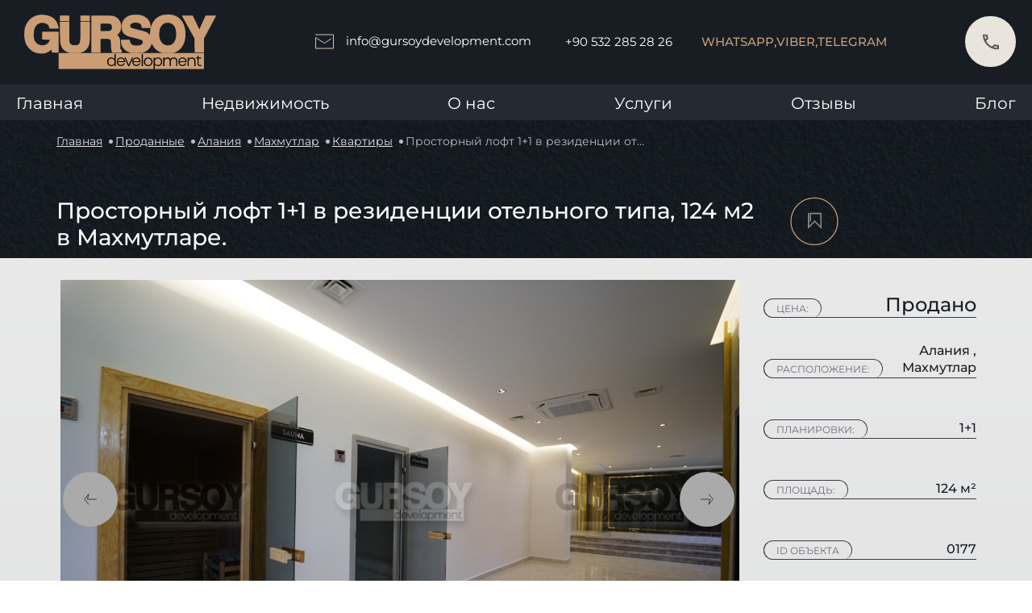

--- FILE ---
content_type: text/html; charset=UTF-8
request_url: https://gursoydevelopment.com/apartment/prostornyi-loft-11-v-rezidencii-otelnogo-tipa-124-m2-v-maxmutlare
body_size: 16467
content:
<!DOCTYPE html>
<html lang="ru">
<head>
    <meta charset="UTF-8"/>
    <meta name="author" content="author name"/>
    <meta name="viewport" content="width=device-width, initial-scale=1, maximum-scale=1, user-scalable=0">
    <meta http-equiv="X-UA-Compatible" content="ie=edge"/>

    <meta name="p:domain_verify" content="223ae14e0cf42f22b82ad83f5148f2ab"/>
    <meta name="facebook-domain-verification" content="2l9ae3wjd072ui7p4u3ns19p9wq16g"/>
    <meta name="zen-verification" content="sNomlh6Of0CKQN2EgmHLu67fDOExpB83bTb8yNUeBxzfqqRzG0ftZPnUs5JQMjFB"/>

    <link rel="shortcut icon" href="/favicon.ico" type="image/x-icon">
    <meta name="yandex-verification" content="d15c006793592c90" />

    <link rel="canonical" href="https://gursoydevelopment.com/apartment/prostornyi-loft-11-v-rezidencii-otelnogo-tipa-124-m2-v-maxmutlare">
    <meta name="format-detection" content="telephone=no">
    <title>Просторный лофт 1+1 в резиденции отельного типа, 124 м2 в Махмутларе. | Gursoy</title>
<meta name="description" content="Просторный лофт 1+1 в резиденции отельного типа, 124 м2 в Махмутларе. | Беспроцентная рассрочка по удобным условиям. Продажа недвижимости в Турции 🔆 по выгодной цене. Gursoy Development – ваш надёжный застройщик!">
    <meta property="og:title" content="Просторный лофт 1+1 в резиденции отельного типа, 124 м2 в Махмутларе. | Gursoy">
<meta property="og:description" content="Просторный лофт 1+1 в резиденции отельного типа, 124 м2 в Махмутларе. | Беспроцентная рассрочка по удобным условиям. Продажа недвижимости в Турции 🔆 по выгодной цене. Gursoy Development – ваш надёжный застройщик!">
<meta property="og:type" content="website">
<meta property="og:site_name" content="Gursoy">
<meta property="og:url" content="https://gursoydevelopment.com/apartment/prostornyi-loft-11-v-rezidencii-otelnogo-tipa-124-m2-v-maxmutlare">
<meta property="og:image" content="https://eu2.contabostorage.com/64b96fd76dc8433eb1604542b6953c64:media/3884/ec5fa486198f0116b9dc306a93a1ceb8.jpeg">


    <link rel="stylesheet" href="/assets/desktop/css/style-general.css"/>

<link rel="stylesheet" href="/assets/desktop/custom-components/css/snippets/arrowTop/arrowTop.css"/>
<link rel="stylesheet" href="/assets/desktop/custom-components/css/snippets/popup/popup.css"/>
<meta name="facebook-domain-verification" content="06qnbxi1g7o9j3mo3a05qra00ht9kk" />

    <link rel="stylesheet" href="/assets/desktop/style-pages/offers.css"/>
    <link rel="stylesheet" href="/assets/desktop/style-pages/feedback.css"/>
    <link rel="stylesheet" href="/assets/desktop/style-pages/home.css"/>

        <link rel="stylesheet" href="/mix/plugins/swiper.min.css">
    <link rel="stylesheet" href="/plugins/node_modules/@fancyapps/fancybox/dist/jquery.fancybox.css"/>
    <link rel="stylesheet" href="/assets/desktop/custom-components/css/snippets/breadcrumbs/breadcrumbs.css"/>
    <link rel="stylesheet" href="/assets/desktop/style-pages/components/subscription-form.css"/>
    <link rel="stylesheet" href="/assets/desktop/style-pages/components/preview_object.css"/>
    <link rel="stylesheet" href="/assets/desktop/style-pages/complex_single.css"/>
    <link rel="stylesheet" href="/assets/desktop/style-pages/object_single.css"/>
    <!-- Google Tag Manager -->
<script>(function(w,d,s,l,i){w[l]=w[l]||[];w[l].push({'gtm.start':
new Date().getTime(),event:'gtm.js'});var f=d.getElementsByTagName(s)[0],
j=d.createElement(s),dl=l!='dataLayer'?'&l='+l:'';j.async=true;j.src=
'https://www.googletagmanager.com/gtm.js?id='+i+dl;f.parentNode.insertBefore(j,f);
})(window,document,'script','dataLayer','GTM-TK2TNGT');</script>
<!-- End Google Tag Manager -->



    <script src="https://www.google.com/recaptcha/api.js" async defer></script>
</head>

<body>

<!-- Google Tag Manager (noscript) -->
<noscript><iframe src="https://www.googletagmanager.com/ns.html?id=GTM-TK2TNGT"
height="0" width="0" style="display:none;visibility:hidden"></iframe></noscript>
<!-- End Google Tag Manager (noscript) -->
<div class="cursor">
    <div class="text"></div>
    <div class="inner"></div>
    <div class="outer"></div>
</div>

<div class="root">
    <header class="other">
    <div class="header">
        <div class="header__top">
            <div class="header__left">
                <div class="header__logo">
                    <a data-cursor="3" data-cursor="3"  href="/" >
                        <img class="lazy-image"
                            src="[data-uri]"
                            data-src="/assets/desktop/icons/header/logo.svg" alt="Header в Турции - фото 1"
                            title="Header в Турции - фото 1">
                    </a>
                </div>
            </div>
            <div class="header__right">
                <div class="header__email">
                    <a id="email-id" class="replace-href" data-cursor="3" data-cursor="3"
                        data-href="mailto:info@gursoydevelopment.com">
                        <svg width="23" height="19" fill="none" xmlns="http://www.w3.org/2000/svg">
                            <path d="M.5 1h22v17H.5V4.5l11 7 8-5.5" stroke="#D6C6B3" stroke-linecap="round" />
                        </svg>info@gursoydevelopment.com</a>
                </div>
                <div class="header__phone-number">
                    <a id="phone-id" class="replace-href" data-cursor="3" data-cursor="3"
                        data-href="tel:+90 532 285 28 26">+90 532 285 28 26</a>
                </div>

                <div class="header__social-block">
                                        <div class="header__social-cl">
                        <a class="replace-href" data-href="https://wa.me/send?phone=905322852826">WhatsApp,</a>
                    </div>
                                                            <div class="header__social-cl">
                                                <a class="replace-href" data-href="viber://chat?number=+905322852826">Viber, </a>
                    </div>
                                                            <div class="header__social-cl">
                        <a class="replace-href" data-href="tg://resolve?domain=sofiagursoydevelopment">Telegram</a>
                    </div>
                                    </div>

                <div class="header__favorite "
                    data-cursor="3">
                    <a  href="https://gursoydevelopment.com/favorites ">
                        <svg>
                            <rect x="0.75" y="0.75" rx="1.5" width="1.5" height="1.5">
                            </rect>
                            <rect x="0.75" y="0.75" rx="1.5" width="1.5" height="1.5">
                            </rect>
                        </svg>
                        <img class="lazy-image"
                            src="[data-uri]"
                            data-src="/assets/desktop/icons/header/favorite.svg" alt="Favourite в Турции - фото 2"
                            title="Favourite в Турции - фото 2">
                        <div class="header__favorite-count">
                            <p class="favorites-count">0</p>
                        </div>
                    </a>
                </div>

                <div class="header__phone modal-trigger" data-attr="call-me">
                    <svg class="icon-svg">
                        <use xlink:href="/assets/desktop/sprite/symbol/sprite.svg#phone"></use>
                    </svg>
                </div>

            </div>
        </div>

        <div class="header__bottom-menu">
            <div class="header__bottom-menu-list" itemscope itemtype="https://schema.org/SiteNavigationElement">
                <ul>
                    <li itemprop="name">
                        <a itemprop="url"  href="https://gursoydevelopment.com"                             class="child-menu__link">Главная</a>
                    </li>
                    <li itemprop="name" class="child-menu js-menu"><a itemprop="url"
                            class="child-menu__link child-menu__arrow" href="https://gursoydevelopment.com/prodazha">Недвижимость</a>
                        <ul class="child-menu__ul">
                            <li itemprop="name" class="child-menu child-menu__catalog">
                                <a itemprop="url" class="child-menu__link" href="https://gursoydevelopment.com/prodazha">Продажа</a>
                            </li>
                            <li itemprop="name" class="child-menu child-menu__catalog">
                                <a itemprop="url" class="child-menu__link" href="https://gursoydevelopment.com/arenda">Аренда</a>
                            </li>
                            <li itemprop="name" class="child-menu child-menu__catalog">
                                <a itemprop="url" class="child-menu__link"
                                    href="https://gursoydevelopment.com/prodazha?our_apartments=1">Наши
                                    объекты</a>
                            </li>
                            <li itemprop="name" class="child-menu child-menu__catalog">
                                <a itemprop="url" class="child-menu__link" href="https://gursoydevelopment.com/prodanye">Продано</a>
                            </li>
                        </ul>
                    </li>
                    <li itemprop="name" class="child-menu js-menu-about">
                        <a itemprop="url" class="child-menu__link child-menu__arrow">О нас</a>
                        <ul class="child-menu__ul">
                            <li itemprop="name" class="child-menu child-menu__catalog child-menu__catalog-complexes">
                                <a itemprop="url" class="child-menu__link"  href="https://gursoydevelopment.com/about" >
                                    О нас</a>
                            </li>
                            <li itemprop="name" class="child-menu child-menu__catalog child-menu__catalog-complexes">
                                <a itemprop="url" class="child-menu__link" href="https://gursoydevelopment.com/complexes">Наши
                                    комплексы</a>
                            </li>
                            <li itemprop="name"
                                class="child-menu child-menu__catalog child-menu__catalog-complexes built">
                                <a itemprop="url" class="child-menu__link"  href="https://gursoydevelopment.com/complexes/completed"
                                    >
                                    Построенные комплексы</a>
                            </li>
                            <li itemprop="name"
                                class="child-menu child-menu__catalog child-menu__catalog-objects under-construction">
                                <a itemprop="url" class="child-menu__link"  href="https://gursoydevelopment.com/complexes/builds" >
                                    Строящиеся комплексы</a>
                            </li>
                            <li itemprop="name" class="child-menu child-menu__catalog">
                                <a itemprop="url" class="child-menu__link" href="https://gursoydevelopment.com/vacancies">Вакансии</a>
                            </li>
                            <li itemprop="name" class="child-menu child-menu__catalog">
                                <a itemprop="url" class="child-menu__link" href="https://gursoydevelopment.com/contacts">Контакты</a>
                            </li>
                        </ul>
                    </li>
                    <li itemprop="name">
                        <a itemprop="url"  href="https://gursoydevelopment.com/services"                             class="child-menu__link">Услуги</a>
                    </li>
                    <li itemprop="name">
                        <a itemprop="url"  href="https://gursoydevelopment.com/reviews"                             class="child-menu__link">Отзывы</a>
                    </li>
                    <li itemprop="name">
                        <a itemprop="url"  href="https://gursoydevelopment.com/blog"                             class="child-menu__link">Блог</a>
                    </li>
                </ul>
            </div>
        </div>
    </div>
</header>        <div class="object-page">
        <div class="wrap">
            <div class="blog-container">
    <div class="breadcrumb__list" itemscope itemtype="https://schema.org/BreadcrumbList">
        <p
            style="display: inherit"
            itemprop="itemListElement"
            itemscope
            itemtype="https://schema.org/ListItem"
        >
            <a class="breadcrumb__item" href="https://gursoydevelopment.com" itemprop="item">
                <meta itemprop="name" content="Главная" />
                Главная
            </a>
            <meta itemprop="position" content="1" />
        </p>
                                <p
                style="display: inherit"
                itemprop="itemListElement"
                itemscope
                itemtype="https://schema.org/ListItem"
            >
                                    <a class="breadcrumb__item" href="https://gursoydevelopment.com/prodanye" itemprop="item">Проданные</a>
                                <meta itemprop="name" content="Проданные" />
                    <meta itemprop="position" content="2" />
            </p>
                                <p
                style="display: inherit"
                itemprop="itemListElement"
                itemscope
                itemtype="https://schema.org/ListItem"
            >
                                    <a class="breadcrumb__item" href="https://gursoydevelopment.com/prodanye?city=alaniya" itemprop="item">Алания</a>
                                <meta itemprop="name" content="Алания" />
                    <meta itemprop="position" content="3" />
            </p>
                                <p
                style="display: inherit"
                itemprop="itemListElement"
                itemscope
                itemtype="https://schema.org/ListItem"
            >
                                    <a class="breadcrumb__item" href="https://gursoydevelopment.com/prodanye?city=alaniya&amp;districts=maxmutlar" itemprop="item">Махмутлар</a>
                                <meta itemprop="name" content="Махмутлар" />
                    <meta itemprop="position" content="4" />
            </p>
                                <p
                style="display: inherit"
                itemprop="itemListElement"
                itemscope
                itemtype="https://schema.org/ListItem"
            >
                                    <a class="breadcrumb__item" href="https://gursoydevelopment.com/prodanye?types=kvartiry" itemprop="item">Квартиры</a>
                                <meta itemprop="name" content="Квартиры" />
                    <meta itemprop="position" content="5" />
            </p>
                                <p
                style="display: inherit"
                itemprop="itemListElement"
                itemscope
                itemtype="https://schema.org/ListItem"
            >
                                    <span class="breadcrumb__item _current" itemprop="item">Просторный лофт 1+1 в резиденции отельного типа, 124 м2 в Махмутларе. </span>
                                <meta itemprop="name" content="Просторный лофт 1+1 в резиденции отельного типа, 124 м2 в Махмутларе." />
                    <meta itemprop="position" content="6" />
            </p>
            </div>
</div>


            <div class="complex-single__top-block">
                <h1>Просторный лофт 1+1 в резиденции отельного типа, 124 м2 в Махмутларе.</h1>
                <div class="object-single__favorite-block">
                    <div
                        class="object-single__favorite js-favorite "
                        data-id="213">
                        <svg>
                            <rect x="0.75" y="0.75" rx="1.5" width="1.5" height="1.5"></rect>
                            <rect x="0.75" y="0.75" rx="1.5" width="1.5" height="1.5"></rect>
                        </svg>
                        <svg class="icon" width="11" height="13" viewBox="0 0 11 13" fill="none"
                             xmlns="http://www.w3.org/2000/svg">
                            <path d="M1.97607 6.67459V0.801575H9.90464V11.373L5.20623 6.67459L0.507812 11.373V0.801575"
                                  stroke="#8C8984" stroke-linecap="round"/>
                        </svg>
                    </div>
                </div>
                <div class="complex-single__slider-block" itemscope itemtype="https://schema.org/Product">
                    <meta itemprop="name" content="Просторный лофт 1+1 в резиденции отельного типа, 124 м2 в Махмутларе.">
                    <div class="complex-single__left-silder-block">
                        <div class="swiper-container gallery-top object__left-photo-block">
                            <div class="swiper-wrapper object__top-photo">
                                                                                                            <meta itemprop="image" content="https://eu2.contabostorage.com/64b96fd76dc8433eb1604542b6953c64:media/3884/conversions/ec5fa486198f0116b9dc306a93a1ceb8-thumb-860x560.jpg">
                                                                        <div class="swiper-slide">
                                        <div class="swiper-slide-container">
                                                                                        <a href="https://eu2.contabostorage.com/64b96fd76dc8433eb1604542b6953c64:media/3884/conversions/ec5fa486198f0116b9dc306a93a1ceb8-thumb-860x560.jpg"
                                               data-fancybox="gallery-objects" data-attr="0">
                                                <img src="https://eu2.contabostorage.com/64b96fd76dc8433eb1604542b6953c64:media/3884/conversions/ec5fa486198f0116b9dc306a93a1ceb8-thumb-860x560.jpg"
                                                     alt="Просторный лофт 1+1 в резиденции отельного типа, 124 м2 в Махмутларе. в Турции - фото 1"
                                                     title="Просторный лофт 1+1 в резиденции отельного типа, 124 м2 в Махмутларе. в Турции - фото 1"
                                                />
                                                <div class="gallery-top__sale product-card__sale-all">
                                                                                                                                                                                                                </div>
                                            </a>
                                        </div>
                                    </div>
                                                                                                        <div class="swiper-slide">
                                        <div class="swiper-slide-container">
                                                                                        <a href="https://eu2.contabostorage.com/64b96fd76dc8433eb1604542b6953c64:media/3885/conversions/719e6212b7b511259958ca12fd67de65-thumb-860x560.jpg"
                                               data-fancybox="gallery-objects" data-attr="0">
                                                <img src="https://eu2.contabostorage.com/64b96fd76dc8433eb1604542b6953c64:media/3885/conversions/719e6212b7b511259958ca12fd67de65-thumb-860x560.jpg"
                                                     alt="Просторный лофт 1+1 в резиденции отельного типа, 124 м2 в Махмутларе. в Турции - фото 1"
                                                     title="Просторный лофт 1+1 в резиденции отельного типа, 124 м2 в Махмутларе. в Турции - фото 1"
                                                />
                                                <div class="gallery-top__sale product-card__sale-all">
                                                                                                                                                                                                                </div>
                                            </a>
                                        </div>
                                    </div>
                                                                                                        <div class="swiper-slide">
                                        <div class="swiper-slide-container">
                                                                                        <a href="https://eu2.contabostorage.com/64b96fd76dc8433eb1604542b6953c64:media/3886/conversions/a56418e71683f0c3d4a28373c3c58253-thumb-860x560.jpg"
                                               data-fancybox="gallery-objects" data-attr="0">
                                                <img src="https://eu2.contabostorage.com/64b96fd76dc8433eb1604542b6953c64:media/3886/conversions/a56418e71683f0c3d4a28373c3c58253-thumb-860x560.jpg"
                                                     alt="Просторный лофт 1+1 в резиденции отельного типа, 124 м2 в Махмутларе. в Турции - фото 1"
                                                     title="Просторный лофт 1+1 в резиденции отельного типа, 124 м2 в Махмутларе. в Турции - фото 1"
                                                />
                                                <div class="gallery-top__sale product-card__sale-all">
                                                                                                                                                                                                                </div>
                                            </a>
                                        </div>
                                    </div>
                                                                                                        <div class="swiper-slide">
                                        <div class="swiper-slide-container">
                                                                                        <a href="https://eu2.contabostorage.com/64b96fd76dc8433eb1604542b6953c64:media/3887/conversions/1a1d1fb2cf998f8f65890187d2097dff-thumb-860x560.jpg"
                                               data-fancybox="gallery-objects" data-attr="0">
                                                <img src="https://eu2.contabostorage.com/64b96fd76dc8433eb1604542b6953c64:media/3887/conversions/1a1d1fb2cf998f8f65890187d2097dff-thumb-860x560.jpg"
                                                     alt="Просторный лофт 1+1 в резиденции отельного типа, 124 м2 в Махмутларе. в Турции - фото 1"
                                                     title="Просторный лофт 1+1 в резиденции отельного типа, 124 м2 в Махмутларе. в Турции - фото 1"
                                                />
                                                <div class="gallery-top__sale product-card__sale-all">
                                                                                                                                                                                                                </div>
                                            </a>
                                        </div>
                                    </div>
                                                                                                        <div class="swiper-slide">
                                        <div class="swiper-slide-container">
                                                                                        <a href="https://eu2.contabostorage.com/64b96fd76dc8433eb1604542b6953c64:media/3888/conversions/725792a6952499ea6d587a6f73473475-thumb-860x560.jpg"
                                               data-fancybox="gallery-objects" data-attr="0">
                                                <img src="https://eu2.contabostorage.com/64b96fd76dc8433eb1604542b6953c64:media/3888/conversions/725792a6952499ea6d587a6f73473475-thumb-860x560.jpg"
                                                     alt="Просторный лофт 1+1 в резиденции отельного типа, 124 м2 в Махмутларе. в Турции - фото 1"
                                                     title="Просторный лофт 1+1 в резиденции отельного типа, 124 м2 в Махмутларе. в Турции - фото 1"
                                                />
                                                <div class="gallery-top__sale product-card__sale-all">
                                                                                                                                                                                                                </div>
                                            </a>
                                        </div>
                                    </div>
                                                                                                        <div class="swiper-slide">
                                        <div class="swiper-slide-container">
                                                                                        <a href="https://eu2.contabostorage.com/64b96fd76dc8433eb1604542b6953c64:media/3889/conversions/1d2ef388d0321bf3adbf78869f3b7614-thumb-860x560.jpg"
                                               data-fancybox="gallery-objects" data-attr="0">
                                                <img src="https://eu2.contabostorage.com/64b96fd76dc8433eb1604542b6953c64:media/3889/conversions/1d2ef388d0321bf3adbf78869f3b7614-thumb-860x560.jpg"
                                                     alt="Просторный лофт 1+1 в резиденции отельного типа, 124 м2 в Махмутларе. в Турции - фото 1"
                                                     title="Просторный лофт 1+1 в резиденции отельного типа, 124 м2 в Махмутларе. в Турции - фото 1"
                                                />
                                                <div class="gallery-top__sale product-card__sale-all">
                                                                                                                                                                                                                </div>
                                            </a>
                                        </div>
                                    </div>
                                                                                                        <div class="swiper-slide">
                                        <div class="swiper-slide-container">
                                                                                        <a href="https://eu2.contabostorage.com/64b96fd76dc8433eb1604542b6953c64:media/3890/conversions/5b695dcedc9f308c9ca3815d3bc70e8f-thumb-860x560.jpg"
                                               data-fancybox="gallery-objects" data-attr="0">
                                                <img src="https://eu2.contabostorage.com/64b96fd76dc8433eb1604542b6953c64:media/3890/conversions/5b695dcedc9f308c9ca3815d3bc70e8f-thumb-860x560.jpg"
                                                     alt="Просторный лофт 1+1 в резиденции отельного типа, 124 м2 в Махмутларе. в Турции - фото 1"
                                                     title="Просторный лофт 1+1 в резиденции отельного типа, 124 м2 в Махмутларе. в Турции - фото 1"
                                                />
                                                <div class="gallery-top__sale product-card__sale-all">
                                                                                                                                                                                                                </div>
                                            </a>
                                        </div>
                                    </div>
                                                                                                        <div class="swiper-slide">
                                        <div class="swiper-slide-container">
                                                                                        <a href="https://eu2.contabostorage.com/64b96fd76dc8433eb1604542b6953c64:media/3891/conversions/f8f828df7499f1a2c938b2d23b7c91c8-thumb-860x560.jpg"
                                               data-fancybox="gallery-objects" data-attr="0">
                                                <img src="https://eu2.contabostorage.com/64b96fd76dc8433eb1604542b6953c64:media/3891/conversions/f8f828df7499f1a2c938b2d23b7c91c8-thumb-860x560.jpg"
                                                     alt="Просторный лофт 1+1 в резиденции отельного типа, 124 м2 в Махмутларе. в Турции - фото 1"
                                                     title="Просторный лофт 1+1 в резиденции отельного типа, 124 м2 в Махмутларе. в Турции - фото 1"
                                                />
                                                <div class="gallery-top__sale product-card__sale-all">
                                                                                                                                                                                                                </div>
                                            </a>
                                        </div>
                                    </div>
                                                                                                        <div class="swiper-slide">
                                        <div class="swiper-slide-container">
                                                                                        <a href="https://eu2.contabostorage.com/64b96fd76dc8433eb1604542b6953c64:media/3892/conversions/abbf8853e59cb9b489cf88caf0976d29-thumb-860x560.jpg"
                                               data-fancybox="gallery-objects" data-attr="0">
                                                <img src="https://eu2.contabostorage.com/64b96fd76dc8433eb1604542b6953c64:media/3892/conversions/abbf8853e59cb9b489cf88caf0976d29-thumb-860x560.jpg"
                                                     alt="Просторный лофт 1+1 в резиденции отельного типа, 124 м2 в Махмутларе. в Турции - фото 1"
                                                     title="Просторный лофт 1+1 в резиденции отельного типа, 124 м2 в Махмутларе. в Турции - фото 1"
                                                />
                                                <div class="gallery-top__sale product-card__sale-all">
                                                                                                                                                                                                                </div>
                                            </a>
                                        </div>
                                    </div>
                                                                                                        <div class="swiper-slide">
                                        <div class="swiper-slide-container">
                                                                                        <a href="https://eu2.contabostorage.com/64b96fd76dc8433eb1604542b6953c64:media/3893/conversions/d902d67a3ae9ef7a01d6c4629934331d-thumb-860x560.jpg"
                                               data-fancybox="gallery-objects" data-attr="0">
                                                <img src="https://eu2.contabostorage.com/64b96fd76dc8433eb1604542b6953c64:media/3893/conversions/d902d67a3ae9ef7a01d6c4629934331d-thumb-860x560.jpg"
                                                     alt="Просторный лофт 1+1 в резиденции отельного типа, 124 м2 в Махмутларе. в Турции - фото 1"
                                                     title="Просторный лофт 1+1 в резиденции отельного типа, 124 м2 в Махмутларе. в Турции - фото 1"
                                                />
                                                <div class="gallery-top__sale product-card__sale-all">
                                                                                                                                                                                                                </div>
                                            </a>
                                        </div>
                                    </div>
                                                                                                        <div class="swiper-slide">
                                        <div class="swiper-slide-container">
                                                                                        <a href="https://eu2.contabostorage.com/64b96fd76dc8433eb1604542b6953c64:media/3894/conversions/356977d1294a6d09125e71544e2fe35e-thumb-860x560.jpg"
                                               data-fancybox="gallery-objects" data-attr="0">
                                                <img src="https://eu2.contabostorage.com/64b96fd76dc8433eb1604542b6953c64:media/3894/conversions/356977d1294a6d09125e71544e2fe35e-thumb-860x560.jpg"
                                                     alt="Просторный лофт 1+1 в резиденции отельного типа, 124 м2 в Махмутларе. в Турции - фото 1"
                                                     title="Просторный лофт 1+1 в резиденции отельного типа, 124 м2 в Махмутларе. в Турции - фото 1"
                                                />
                                                <div class="gallery-top__sale product-card__sale-all">
                                                                                                                                                                                                                </div>
                                            </a>
                                        </div>
                                    </div>
                                                                                                        <div class="swiper-slide">
                                        <div class="swiper-slide-container">
                                                                                        <a href="https://eu2.contabostorage.com/64b96fd76dc8433eb1604542b6953c64:media/3895/conversions/343de7934b14cd737c713ebd0a86997a-thumb-860x560.jpg"
                                               data-fancybox="gallery-objects" data-attr="0">
                                                <img src="https://eu2.contabostorage.com/64b96fd76dc8433eb1604542b6953c64:media/3895/conversions/343de7934b14cd737c713ebd0a86997a-thumb-860x560.jpg"
                                                     alt="Просторный лофт 1+1 в резиденции отельного типа, 124 м2 в Махмутларе. в Турции - фото 1"
                                                     title="Просторный лофт 1+1 в резиденции отельного типа, 124 м2 в Махмутларе. в Турции - фото 1"
                                                />
                                                <div class="gallery-top__sale product-card__sale-all">
                                                                                                                                                                                                                </div>
                                            </a>
                                        </div>
                                    </div>
                                                                                                        <div class="swiper-slide">
                                        <div class="swiper-slide-container">
                                                                                        <a href="https://eu2.contabostorage.com/64b96fd76dc8433eb1604542b6953c64:media/3896/conversions/b9adaf986cf53d6153486598c0682458-thumb-860x560.jpg"
                                               data-fancybox="gallery-objects" data-attr="0">
                                                <img src="https://eu2.contabostorage.com/64b96fd76dc8433eb1604542b6953c64:media/3896/conversions/b9adaf986cf53d6153486598c0682458-thumb-860x560.jpg"
                                                     alt="Просторный лофт 1+1 в резиденции отельного типа, 124 м2 в Махмутларе. в Турции - фото 1"
                                                     title="Просторный лофт 1+1 в резиденции отельного типа, 124 м2 в Махмутларе. в Турции - фото 1"
                                                />
                                                <div class="gallery-top__sale product-card__sale-all">
                                                                                                                                                                                                                </div>
                                            </a>
                                        </div>
                                    </div>
                                                                                                        <div class="swiper-slide">
                                        <div class="swiper-slide-container">
                                                                                        <a href="https://eu2.contabostorage.com/64b96fd76dc8433eb1604542b6953c64:media/3897/conversions/defc2ada1b14e8f85b5e657543abd224-thumb-860x560.jpg"
                                               data-fancybox="gallery-objects" data-attr="0">
                                                <img src="https://eu2.contabostorage.com/64b96fd76dc8433eb1604542b6953c64:media/3897/conversions/defc2ada1b14e8f85b5e657543abd224-thumb-860x560.jpg"
                                                     alt="Просторный лофт 1+1 в резиденции отельного типа, 124 м2 в Махмутларе. в Турции - фото 1"
                                                     title="Просторный лофт 1+1 в резиденции отельного типа, 124 м2 в Махмутларе. в Турции - фото 1"
                                                />
                                                <div class="gallery-top__sale product-card__sale-all">
                                                                                                                                                                                                                </div>
                                            </a>
                                        </div>
                                    </div>
                                                                                                        <div class="swiper-slide">
                                        <div class="swiper-slide-container">
                                                                                        <a href="https://eu2.contabostorage.com/64b96fd76dc8433eb1604542b6953c64:media/3898/conversions/039a2fe5d6e40c44a3da225b8e253392-thumb-860x560.jpg"
                                               data-fancybox="gallery-objects" data-attr="0">
                                                <img src="https://eu2.contabostorage.com/64b96fd76dc8433eb1604542b6953c64:media/3898/conversions/039a2fe5d6e40c44a3da225b8e253392-thumb-860x560.jpg"
                                                     alt="Просторный лофт 1+1 в резиденции отельного типа, 124 м2 в Махмутларе. в Турции - фото 1"
                                                     title="Просторный лофт 1+1 в резиденции отельного типа, 124 м2 в Махмутларе. в Турции - фото 1"
                                                />
                                                <div class="gallery-top__sale product-card__sale-all">
                                                                                                                                                                                                                </div>
                                            </a>
                                        </div>
                                    </div>
                                                                                                        <div class="swiper-slide">
                                        <div class="swiper-slide-container">
                                                                                        <a href="https://eu2.contabostorage.com/64b96fd76dc8433eb1604542b6953c64:media/3899/conversions/d6a1e90427b539fde1b8bc2ba55ef971-thumb-860x560.jpg"
                                               data-fancybox="gallery-objects" data-attr="0">
                                                <img src="https://eu2.contabostorage.com/64b96fd76dc8433eb1604542b6953c64:media/3899/conversions/d6a1e90427b539fde1b8bc2ba55ef971-thumb-860x560.jpg"
                                                     alt="Просторный лофт 1+1 в резиденции отельного типа, 124 м2 в Махмутларе. в Турции - фото 1"
                                                     title="Просторный лофт 1+1 в резиденции отельного типа, 124 м2 в Махмутларе. в Турции - фото 1"
                                                />
                                                <div class="gallery-top__sale product-card__sale-all">
                                                                                                                                                                                                                </div>
                                            </a>
                                        </div>
                                    </div>
                                                                                                        <div class="swiper-slide">
                                        <div class="swiper-slide-container">
                                                                                        <a href="https://eu2.contabostorage.com/64b96fd76dc8433eb1604542b6953c64:media/3900/conversions/bfad99bdd3fc75063a5f834284658e77-thumb-860x560.jpg"
                                               data-fancybox="gallery-objects" data-attr="0">
                                                <img src="https://eu2.contabostorage.com/64b96fd76dc8433eb1604542b6953c64:media/3900/conversions/bfad99bdd3fc75063a5f834284658e77-thumb-860x560.jpg"
                                                     alt="Просторный лофт 1+1 в резиденции отельного типа, 124 м2 в Махмутларе. в Турции - фото 1"
                                                     title="Просторный лофт 1+1 в резиденции отельного типа, 124 м2 в Махмутларе. в Турции - фото 1"
                                                />
                                                <div class="gallery-top__sale product-card__sale-all">
                                                                                                                                                                                                                </div>
                                            </a>
                                        </div>
                                    </div>
                                                                                                        <div class="swiper-slide">
                                        <div class="swiper-slide-container">
                                                                                        <a href="https://eu2.contabostorage.com/64b96fd76dc8433eb1604542b6953c64:media/3901/conversions/26ffd5e48c68d7ec091f5aab33942f35-thumb-860x560.jpg"
                                               data-fancybox="gallery-objects" data-attr="0">
                                                <img src="https://eu2.contabostorage.com/64b96fd76dc8433eb1604542b6953c64:media/3901/conversions/26ffd5e48c68d7ec091f5aab33942f35-thumb-860x560.jpg"
                                                     alt="Просторный лофт 1+1 в резиденции отельного типа, 124 м2 в Махмутларе. в Турции - фото 1"
                                                     title="Просторный лофт 1+1 в резиденции отельного типа, 124 м2 в Махмутларе. в Турции - фото 1"
                                                />
                                                <div class="gallery-top__sale product-card__sale-all">
                                                                                                                                                                                                                </div>
                                            </a>
                                        </div>
                                    </div>
                                                                                                        <div class="swiper-slide">
                                        <div class="swiper-slide-container">
                                                                                        <a href="https://eu2.contabostorage.com/64b96fd76dc8433eb1604542b6953c64:media/3902/conversions/366701f0911f0fa0dbb28cca49abbe0f-thumb-860x560.jpg"
                                               data-fancybox="gallery-objects" data-attr="0">
                                                <img src="https://eu2.contabostorage.com/64b96fd76dc8433eb1604542b6953c64:media/3902/conversions/366701f0911f0fa0dbb28cca49abbe0f-thumb-860x560.jpg"
                                                     alt="Просторный лофт 1+1 в резиденции отельного типа, 124 м2 в Махмутларе. в Турции - фото 1"
                                                     title="Просторный лофт 1+1 в резиденции отельного типа, 124 м2 в Махмутларе. в Турции - фото 1"
                                                />
                                                <div class="gallery-top__sale product-card__sale-all">
                                                                                                                                                                                                                </div>
                                            </a>
                                        </div>
                                    </div>
                                                            </div>
                        </div>
                        <div class="swiper-container gallery-thumbs">
                            <div class="swiper-wrapper">
                                                                    <div class="swiper-slide">
                                        <div class="swiper-slide-container">
                                            <img src="https://eu2.contabostorage.com/64b96fd76dc8433eb1604542b6953c64:media/3884/conversions/ec5fa486198f0116b9dc306a93a1ceb8-thumb-90x55.jpg"
                                                 alt="prostornyi-loft-11-v-rezidencii-otelnogo-tipa-124-m2-v-maxmutlare в Турции - фото 2"
                                                 title="prostornyi-loft-11-v-rezidencii-otelnogo-tipa-124-m2-v-maxmutlare в Турции - фото 2"
                                            />
                                        </div>
                                    </div>
                                                                    <div class="swiper-slide">
                                        <div class="swiper-slide-container">
                                            <img src="https://eu2.contabostorage.com/64b96fd76dc8433eb1604542b6953c64:media/3885/conversions/719e6212b7b511259958ca12fd67de65-thumb-90x55.jpg"
                                                 alt="prostornyi-loft-11-v-rezidencii-otelnogo-tipa-124-m2-v-maxmutlare в Турции - фото 2"
                                                 title="prostornyi-loft-11-v-rezidencii-otelnogo-tipa-124-m2-v-maxmutlare в Турции - фото 2"
                                            />
                                        </div>
                                    </div>
                                                                    <div class="swiper-slide">
                                        <div class="swiper-slide-container">
                                            <img src="https://eu2.contabostorage.com/64b96fd76dc8433eb1604542b6953c64:media/3886/conversions/a56418e71683f0c3d4a28373c3c58253-thumb-90x55.jpg"
                                                 alt="prostornyi-loft-11-v-rezidencii-otelnogo-tipa-124-m2-v-maxmutlare в Турции - фото 2"
                                                 title="prostornyi-loft-11-v-rezidencii-otelnogo-tipa-124-m2-v-maxmutlare в Турции - фото 2"
                                            />
                                        </div>
                                    </div>
                                                                    <div class="swiper-slide">
                                        <div class="swiper-slide-container">
                                            <img src="https://eu2.contabostorage.com/64b96fd76dc8433eb1604542b6953c64:media/3887/conversions/1a1d1fb2cf998f8f65890187d2097dff-thumb-90x55.jpg"
                                                 alt="prostornyi-loft-11-v-rezidencii-otelnogo-tipa-124-m2-v-maxmutlare в Турции - фото 2"
                                                 title="prostornyi-loft-11-v-rezidencii-otelnogo-tipa-124-m2-v-maxmutlare в Турции - фото 2"
                                            />
                                        </div>
                                    </div>
                                                                    <div class="swiper-slide">
                                        <div class="swiper-slide-container">
                                            <img src="https://eu2.contabostorage.com/64b96fd76dc8433eb1604542b6953c64:media/3888/conversions/725792a6952499ea6d587a6f73473475-thumb-90x55.jpg"
                                                 alt="prostornyi-loft-11-v-rezidencii-otelnogo-tipa-124-m2-v-maxmutlare в Турции - фото 2"
                                                 title="prostornyi-loft-11-v-rezidencii-otelnogo-tipa-124-m2-v-maxmutlare в Турции - фото 2"
                                            />
                                        </div>
                                    </div>
                                                                    <div class="swiper-slide">
                                        <div class="swiper-slide-container">
                                            <img src="https://eu2.contabostorage.com/64b96fd76dc8433eb1604542b6953c64:media/3889/conversions/1d2ef388d0321bf3adbf78869f3b7614-thumb-90x55.jpg"
                                                 alt="prostornyi-loft-11-v-rezidencii-otelnogo-tipa-124-m2-v-maxmutlare в Турции - фото 2"
                                                 title="prostornyi-loft-11-v-rezidencii-otelnogo-tipa-124-m2-v-maxmutlare в Турции - фото 2"
                                            />
                                        </div>
                                    </div>
                                                                    <div class="swiper-slide">
                                        <div class="swiper-slide-container">
                                            <img src="https://eu2.contabostorage.com/64b96fd76dc8433eb1604542b6953c64:media/3890/conversions/5b695dcedc9f308c9ca3815d3bc70e8f-thumb-90x55.jpg"
                                                 alt="prostornyi-loft-11-v-rezidencii-otelnogo-tipa-124-m2-v-maxmutlare в Турции - фото 2"
                                                 title="prostornyi-loft-11-v-rezidencii-otelnogo-tipa-124-m2-v-maxmutlare в Турции - фото 2"
                                            />
                                        </div>
                                    </div>
                                                                    <div class="swiper-slide">
                                        <div class="swiper-slide-container">
                                            <img src="https://eu2.contabostorage.com/64b96fd76dc8433eb1604542b6953c64:media/3891/conversions/f8f828df7499f1a2c938b2d23b7c91c8-thumb-90x55.jpg"
                                                 alt="prostornyi-loft-11-v-rezidencii-otelnogo-tipa-124-m2-v-maxmutlare в Турции - фото 2"
                                                 title="prostornyi-loft-11-v-rezidencii-otelnogo-tipa-124-m2-v-maxmutlare в Турции - фото 2"
                                            />
                                        </div>
                                    </div>
                                                                    <div class="swiper-slide">
                                        <div class="swiper-slide-container">
                                            <img src="https://eu2.contabostorage.com/64b96fd76dc8433eb1604542b6953c64:media/3892/conversions/abbf8853e59cb9b489cf88caf0976d29-thumb-90x55.jpg"
                                                 alt="prostornyi-loft-11-v-rezidencii-otelnogo-tipa-124-m2-v-maxmutlare в Турции - фото 2"
                                                 title="prostornyi-loft-11-v-rezidencii-otelnogo-tipa-124-m2-v-maxmutlare в Турции - фото 2"
                                            />
                                        </div>
                                    </div>
                                                                    <div class="swiper-slide">
                                        <div class="swiper-slide-container">
                                            <img src="https://eu2.contabostorage.com/64b96fd76dc8433eb1604542b6953c64:media/3893/conversions/d902d67a3ae9ef7a01d6c4629934331d-thumb-90x55.jpg"
                                                 alt="prostornyi-loft-11-v-rezidencii-otelnogo-tipa-124-m2-v-maxmutlare в Турции - фото 2"
                                                 title="prostornyi-loft-11-v-rezidencii-otelnogo-tipa-124-m2-v-maxmutlare в Турции - фото 2"
                                            />
                                        </div>
                                    </div>
                                                                    <div class="swiper-slide">
                                        <div class="swiper-slide-container">
                                            <img src="https://eu2.contabostorage.com/64b96fd76dc8433eb1604542b6953c64:media/3894/conversions/356977d1294a6d09125e71544e2fe35e-thumb-90x55.jpg"
                                                 alt="prostornyi-loft-11-v-rezidencii-otelnogo-tipa-124-m2-v-maxmutlare в Турции - фото 2"
                                                 title="prostornyi-loft-11-v-rezidencii-otelnogo-tipa-124-m2-v-maxmutlare в Турции - фото 2"
                                            />
                                        </div>
                                    </div>
                                                                    <div class="swiper-slide">
                                        <div class="swiper-slide-container">
                                            <img src="https://eu2.contabostorage.com/64b96fd76dc8433eb1604542b6953c64:media/3895/conversions/343de7934b14cd737c713ebd0a86997a-thumb-90x55.jpg"
                                                 alt="prostornyi-loft-11-v-rezidencii-otelnogo-tipa-124-m2-v-maxmutlare в Турции - фото 2"
                                                 title="prostornyi-loft-11-v-rezidencii-otelnogo-tipa-124-m2-v-maxmutlare в Турции - фото 2"
                                            />
                                        </div>
                                    </div>
                                                                    <div class="swiper-slide">
                                        <div class="swiper-slide-container">
                                            <img src="https://eu2.contabostorage.com/64b96fd76dc8433eb1604542b6953c64:media/3896/conversions/b9adaf986cf53d6153486598c0682458-thumb-90x55.jpg"
                                                 alt="prostornyi-loft-11-v-rezidencii-otelnogo-tipa-124-m2-v-maxmutlare в Турции - фото 2"
                                                 title="prostornyi-loft-11-v-rezidencii-otelnogo-tipa-124-m2-v-maxmutlare в Турции - фото 2"
                                            />
                                        </div>
                                    </div>
                                                                    <div class="swiper-slide">
                                        <div class="swiper-slide-container">
                                            <img src="https://eu2.contabostorage.com/64b96fd76dc8433eb1604542b6953c64:media/3897/conversions/defc2ada1b14e8f85b5e657543abd224-thumb-90x55.jpg"
                                                 alt="prostornyi-loft-11-v-rezidencii-otelnogo-tipa-124-m2-v-maxmutlare в Турции - фото 2"
                                                 title="prostornyi-loft-11-v-rezidencii-otelnogo-tipa-124-m2-v-maxmutlare в Турции - фото 2"
                                            />
                                        </div>
                                    </div>
                                                                    <div class="swiper-slide">
                                        <div class="swiper-slide-container">
                                            <img src="https://eu2.contabostorage.com/64b96fd76dc8433eb1604542b6953c64:media/3898/conversions/039a2fe5d6e40c44a3da225b8e253392-thumb-90x55.jpg"
                                                 alt="prostornyi-loft-11-v-rezidencii-otelnogo-tipa-124-m2-v-maxmutlare в Турции - фото 2"
                                                 title="prostornyi-loft-11-v-rezidencii-otelnogo-tipa-124-m2-v-maxmutlare в Турции - фото 2"
                                            />
                                        </div>
                                    </div>
                                                                    <div class="swiper-slide">
                                        <div class="swiper-slide-container">
                                            <img src="https://eu2.contabostorage.com/64b96fd76dc8433eb1604542b6953c64:media/3899/conversions/d6a1e90427b539fde1b8bc2ba55ef971-thumb-90x55.jpg"
                                                 alt="prostornyi-loft-11-v-rezidencii-otelnogo-tipa-124-m2-v-maxmutlare в Турции - фото 2"
                                                 title="prostornyi-loft-11-v-rezidencii-otelnogo-tipa-124-m2-v-maxmutlare в Турции - фото 2"
                                            />
                                        </div>
                                    </div>
                                                                    <div class="swiper-slide">
                                        <div class="swiper-slide-container">
                                            <img src="https://eu2.contabostorage.com/64b96fd76dc8433eb1604542b6953c64:media/3900/conversions/bfad99bdd3fc75063a5f834284658e77-thumb-90x55.jpg"
                                                 alt="prostornyi-loft-11-v-rezidencii-otelnogo-tipa-124-m2-v-maxmutlare в Турции - фото 2"
                                                 title="prostornyi-loft-11-v-rezidencii-otelnogo-tipa-124-m2-v-maxmutlare в Турции - фото 2"
                                            />
                                        </div>
                                    </div>
                                                                    <div class="swiper-slide">
                                        <div class="swiper-slide-container">
                                            <img src="https://eu2.contabostorage.com/64b96fd76dc8433eb1604542b6953c64:media/3901/conversions/26ffd5e48c68d7ec091f5aab33942f35-thumb-90x55.jpg"
                                                 alt="prostornyi-loft-11-v-rezidencii-otelnogo-tipa-124-m2-v-maxmutlare в Турции - фото 2"
                                                 title="prostornyi-loft-11-v-rezidencii-otelnogo-tipa-124-m2-v-maxmutlare в Турции - фото 2"
                                            />
                                        </div>
                                    </div>
                                                                    <div class="swiper-slide">
                                        <div class="swiper-slide-container">
                                            <img src="https://eu2.contabostorage.com/64b96fd76dc8433eb1604542b6953c64:media/3902/conversions/366701f0911f0fa0dbb28cca49abbe0f-thumb-90x55.jpg"
                                                 alt="prostornyi-loft-11-v-rezidencii-otelnogo-tipa-124-m2-v-maxmutlare в Турции - фото 2"
                                                 title="prostornyi-loft-11-v-rezidencii-otelnogo-tipa-124-m2-v-maxmutlare в Турции - фото 2"
                                            />
                                        </div>
                                    </div>
                                                            </div>
                        </div>
                    </div>
                    <div class="complex-single__right-slider-block">
                        <div class="single-description__wrapper">
                            <div class="single-description__col">
                                <div class="single-description__item" itemprop="offers" itemscope itemtype="https://schema.org/Offer">
                                    <meta itemprop="priceCurrency" content="EUR">
                                    <meta itemprop="price" content="241000">
                                    <meta itemprop="availability" content="">
                                    <div class="title">
                                        <p>Цена:</p>
                                    </div>
                                                                            <p class="subtitle">
                                            <span> Продано </span>
                                        </p>
                                                                    </div>
                                <div class="single-description__item">
                                    <div class="title">
                                        <p>Расположение:</p>
                                    </div>
                                    <p class="subtitle">
                                        <a href="https://gursoydevelopment.com/prodazha?city=alaniya">
                                            Алания
                                        </a>,
                                        <a href="https://gursoydevelopment.com/prodazha?city=alaniya&amp;district=maxmutlar">
                                            Махмутлар
                                        </a>
                                    </p>
                                </div>
                                <div class="single-description__item">
                                    <div class="title">
                                        <p>Планировки:</p>
                                    </div>
                                    <p class="subtitle">1+1</p>
                                </div>
                                <div class="single-description__item">
                                    <div class="title">
                                        <p>Площадь:</p>
                                    </div>
                                    <p class="subtitle">124 м&sup2;</p>
                                </div>
                                <div class="single-description__item">
                                    <div class="title">
                                        <p>ID объекта</p>
                                    </div>
                                    <p class="subtitle">0177</p>
                                </div>
                            </div>
                            <meta itemprop="description" content="&lt;p&gt;Агентство недвижимости G&amp;uuml;rsoy Development представляет вашему вниманию уникальную возможность приобрести просторную квартиру-лофт в современной резиденции в районе Махмутлар. Квартира планировки 1+1 имеет площадь 124 м2 и расположена на юго-западной стороне здания.&lt;/p&gt;
&lt;p&gt;Планировка лофта: на первом этаже располагается гостиная и кухня американского типа, на втором этаже просторная спальная комната, ванная комната с душевой кабиной, а, часть спальни отведена под ванну, которая установлена в специально отведенном месте перед панорамным окном с затемнением.&lt;/p&gt;
&lt;p&gt;Кроме того, в составе комплекса есть множество развлечений и удобств, которые сделают вашу жизнь комфортной и увлекательной. Вы сможете наслаждаться открытым бассейном, аквапарком, заниматься спортом на спортивных площадках и в фитнес-зале, расслабляться в профессиональном СПА центре и посещать крытый бассейн с подогревом. Есть бильярд, стол для настольного тенниса. А для любителей кино у нас есть собственный кинотеатр.&lt;/p&gt;
&lt;p&gt;Кроме того, на территории комплекса есть лобби, снэк-бар, мини-бар у бассейна, где вы сможете провести время с друзьями и близкими. Также, предоставляется бесплатный Wi-Fi на территории комплекса, чтобы вы могли оставаться на связи.&lt;/p&gt;
&lt;p&gt;Комплекс оборудован системой видеонаблюдения и охраны, а также есть генератор, чтобы вы могли чувствовать себя в безопасности. Кроме того, открытая и крытая парковка для владельцев автомобилей.&lt;/p&gt;
&lt;p&gt;Эта квартира - идеальное место для тех, кто хочет жить в комфорте и роскоши, и, имеет высокий арендный потенциал. Свяжитесь с нами, чтобы узнать больше о возможности приобрести эту квартиру-лофт в 7 минутах от моря.&lt;/p&gt;">
                            <div data-attr="details" class="complex-details modal-trigger btn">Узнать детали</div>
                        </div>
                    </div>
                    <div class="complexes__navigation">
                        <div class="button complexes__button _prev">
                            <svg width="20" height="18" viewBox="0 0 20 18" fill="none"
                                 xmlns="http://www.w3.org/2000/svg">
                                <path d="M7.5 17L1 9L7.5 1L5.5 9L20 9" stroke="#8C8984" stroke-linejoin="round"/>
                            </svg>
                        </div>
                        <div class="button complexes__button _next">
                            <svg width="20" height="18" viewBox="0 0 20 18" fill="none"
                                 xmlns="http://www.w3.org/2000/svg">
                                <path
                                    d="M12.501 0.999939L19.001 8.99994L12.501 16.9999L14.501 8.99994L0.000976213 8.99994"
                                    stroke="#8C8984" stroke-linejoin="round"/>
                            </svg>
                        </div>
                    </div>
                </div>
            </div>
        </div>
    </div>


    <section class="infrastructure">
        <div class="container">
            <div class="infrastructure__wrapper">
                <div class="infrastructure__list">
                    <div class="infrastructure__list-item">
                        <p><span>Тип недвижимости:</span>&emsp;Квартиры</p>
                    </div>
                                            <div class="infrastructure__list-item">
                            <p><span>Этаж:</span>&emsp;5</p>
                        </div>
                    
                    
                                            <div class="infrastructure__list-item">
                            <p>
                                <span>Год строительства:</span>&emsp;2022
                            </p>
                        </div>
                                        <div class="infrastructure__list-item">
                        <p><span>Комнат:</span>&emsp;</p>
                    </div>

                                            <div class="infrastructure__list-item">
                            <p><span>До моря:</span>&emsp;600 м</p>
                        </div>
                                                                <div class="infrastructure__list-item">
                            <p><span>Количество санузлов:</span>&emsp;1</p>
                        </div>
                    
                                            <div class="infrastructure__list-item">
                            <p><span>До центра:</span>&emsp;350 м</p>
                        </div>
                    
                                    </div>
            </div>
        </div>
    </section>

    <section class="info">
        <div class="info-fon">
        </div>
        <div class="container">
            <div class="info__content">
                <div class="info__text">
                    <div class="typography">
                        <p>Агентство недвижимости G&uuml;rsoy Development представляет вашему вниманию уникальную возможность приобрести просторную квартиру-лофт в современной резиденции в районе Махмутлар. Квартира планировки 1+1 имеет площадь 124 м2 и расположена на юго-западной стороне здания.</p>
<p>Планировка лофта: на первом этаже располагается гостиная и кухня американского типа, на втором этаже просторная спальная комната, ванная комната с душевой кабиной, а, часть спальни отведена под ванну, которая установлена в специально отведенном месте перед панорамным окном с затемнением.</p>
<p>Кроме того, в составе комплекса есть множество развлечений и удобств, которые сделают вашу жизнь комфортной и увлекательной. Вы сможете наслаждаться открытым бассейном, аквапарком, заниматься спортом на спортивных площадках и в фитнес-зале, расслабляться в профессиональном СПА центре и посещать крытый бассейн с подогревом. Есть бильярд, стол для настольного тенниса. А для любителей кино у нас есть собственный кинотеатр.</p>
<p>Кроме того, на территории комплекса есть лобби, снэк-бар, мини-бар у бассейна, где вы сможете провести время с друзьями и близкими. Также, предоставляется бесплатный Wi-Fi на территории комплекса, чтобы вы могли оставаться на связи.</p>
<p>Комплекс оборудован системой видеонаблюдения и охраны, а также есть генератор, чтобы вы могли чувствовать себя в безопасности. Кроме того, открытая и крытая парковка для владельцев автомобилей.</p>
<p>Эта квартира - идеальное место для тех, кто хочет жить в комфорте и роскоши, и, имеет высокий арендный потенциал. Свяжитесь с нами, чтобы узнать больше о возможности приобрести эту квартиру-лофт в 7 минутах от моря.</p>
                    </div>
                                            <div class="info__location">
                            <h2 class="title">Инфраструктура</h2>
                            <ul>
                                                                    <li>Открытый бассейн</li>
                                                                    <li>Крытый бассейн</li>
                                                                    <li>Сауна</li>
                                                                    <li>Хамам</li>
                                                                    <li>Фитнес</li>
                                                                    <li>Римская парная</li>
                                                                    <li>Массажные комнаты</li>
                                                                    <li>Кинотеатр</li>
                                                                    <li>Ресторан</li>
                                                                    <li>Лобби</li>
                                                                    <li>Джакузи</li>
                                                                    <li>Детская комната</li>
                                                            </ul>
                        </div>
                                    </div>
            </div>
        </div>

                <div class="installment-terms">
            <div class="container">
                <div class="installment-terms__content">
                    <div class="installment-terms__left">
                        <div class="installment-terms__title">
                            <h2>Условия рассрочки от GÜRSOY DEVELOPMENT</h2>
                        </div>
                        <div class="installment-terms__info">
                            <p>Главное преимущество покупки недвижимости у GÜRSOY DEVELOPMENT – возможность оформления
                                беспроцентной рассрочки по удобным для клиента условиям.
                            </p>
                            <p>Достаточно иметь при себе загранпаспорт и оплатить первый взнос в размере 30% от
                                стоимости объекта. Остальная часть суммы разбивается на равные платежи, которые
                                выплачиваются согласно индивидуального графика платежей. Рассрочка выдается на весь
                                период строительства.</p>
                            <p>При заключении сделки между покупателем и застройщиком подписывается договор
                                купли-продажи, где прописываются сроки сдачи ЖК в эксплуатацию, фиксированная стоимость
                                объекта, размеры платежей, обязанности и пеня за нарушение договоренностей.</p>
                        </div>

                        <div data-attr="get-installment" class="modal-trigger btn">Получить предложение по
                            рассрочке
                        </div>
                    </div>
                    <div class="installment-terms__right">
                        <div class="installment-terms__photo">
                            <img class="lazy-image photo"
                                 src="[data-uri]"
                                 data-src="/assets/desktop/images/complex-single/min/3.png"
                                 alt="prostornyi-loft-11-v-rezidencii-otelnogo-tipa-124-m2-v-maxmutlare в Турции - фото 3"
                                 title="prostornyi-loft-11-v-rezidencii-otelnogo-tipa-124-m2-v-maxmutlare в Турции - фото 3"
                            />
                        </div>
                    </div>

                </div>
            </div>
        </div>
                            <div class="hot-deals">
                <div class="hot-deals__content">
                    <h2 class="hot-deals__title">Похожие объекты</h2>
                    <div class="hot-deals__slider">
                        <div class="swiper-container js_hot_carousel">
                            <div class="swiper-wrapper">
                                                                    <div class="swiper-slide">
                                        <div class="preview-object__item" itemscope itemtype="https://schema.org/Product">
    <div class="preview-object__top">
        <a href="https://gursoydevelopment.com/apartment/meblirovannaya-kvartira-2-1-s-vidom-na-more-i-gory-vsego-v-100-m-ot-plyazha-v-makhmutlare" class="cursor-complex" data-cursor="4"
            data-cursor-label="Посмотреть">
            <div class="preview-object__photo-block">
                                <div class="preview-object__additionally">
                    <div>
                <svg width="15" height="18" viewBox="0 0 15 18" fill="none" xmlns="http://www.w3.org/2000/svg">
    <path
        d="M13.6605 8.2C13.4305 7.9 13.1505 7.64 12.8905 7.38C12.2205 6.78 11.4605 6.35 10.8205 5.72C9.33054 4.26 9.00054 1.85 9.95054 0C9.00054 0.23 8.17054 0.75 7.46054 1.32C4.87054 3.4 3.85054 7.07 5.07054 10.22C5.11054 10.32 5.15054 10.42 5.15054 10.55C5.15054 10.77 5.00054 10.97 4.80054 11.05C4.57054 11.15 4.33054 11.09 4.14054 10.93C4.08344 10.8828 4.03592 10.8251 4.00054 10.76C2.87054 9.33 2.69054 7.28 3.45054 5.64C1.78054 7 0.870538 9.3 1.00054 11.47C1.06054 11.97 1.12054 12.47 1.29054 12.97C1.43054 13.57 1.70054 14.17 2.00054 14.7C3.08054 16.43 4.95054 17.67 6.96054 17.92C9.10054 18.19 11.3905 17.8 13.0305 16.32C14.8605 14.66 15.5005 12 14.5605 9.72L14.4305 9.46C14.2205 9 13.6605 8.2 13.6605 8.2ZM10.5005 14.5C10.2205 14.74 9.76054 15 9.40054 15.1C8.28054 15.5 7.16054 14.94 6.50054 14.28C7.69054 14 8.40054 13.12 8.61054 12.23C8.78054 11.43 8.46054 10.77 8.33054 10C8.21054 9.26 8.23054 8.63 8.50054 7.94C8.69054 8.32 8.89054 8.7 9.13054 9C9.90054 10 11.1105 10.44 11.3705 11.8C11.4105 11.94 11.4305 12.08 11.4305 12.23C11.4605 13.05 11.1005 13.95 10.5005 14.5Z"
        fill="#FF6B00" />
</svg>
    </div>
<p>Вид на море</p>
                </div>
                                <img class="lazy-image"
                    src="[data-uri]"
                    itemprop="image"
                    data-src="https://eu2.contabostorage.com/64b96fd76dc8433eb1604542b6953c64:media/25224/conversions/156005c5baf40ff51a327f1c34f2975b-thumb-560x360.jpg "
                    alt="Меблированная квартира 2+1 с видом на море и горы всего в 100 м от пляжа в Махмутларе в Турции - фото 1"
                    title="Меблированная квартира 2+1 с видом на море и горы всего в 100 м от пляжа в Махмутларе в Турции - фото 1">
            </div>
        </a>

        <div class="preview-object__favorite js-favorite "
            data-id="1131">
            <svg>
                <rect x="0.75" y="0.75" rx="1.5" width="1.5" height="1.5"></rect>
                <rect x="0.75" y="0.75" rx="1.5" width="1.5" height="1.5"></rect>
            </svg>
            <svg class="icon" width="11" height="13" viewBox="0 0 11 13" fill="none" xmlns="http://www.w3.org/2000/svg">
                <path d="M1.97607 6.67459V0.801575H9.90464V11.373L5.20623 6.67459L0.507812 11.373V0.801575"
                    stroke="#181D24" stroke-linecap="round" />
            </svg>
        </div>


    </div>
    <div class="preview-object__bottom">
        <div class="preview-object__priceBox" itemprop="offers" itemscope itemtype="https://schema.org/AggregateOffer">
            <meta itemprop="priceCurrency" content="EUR" />
            <meta itemprop="lowPrice" content="236500">
            <meta itemprop="highPrice" content="236500">
            <div class="preview-object__price" itemprop="offers" itemscope itemtype="https://schema.org/Offer">
                <meta itemprop="url" content="https://gursoydevelopment.com/apartment/meblirovannaya-kvartira-2-1-s-vidom-na-more-i-gory-vsego-v-100-m-ot-plyazha-v-makhmutlare">

                                <p>
                    
                    <span>
                        236 500
                        <span class="preview-object__currency">EUR</span>
                    </span>
                </p>
                            </div>
        </div>
        <div class="preview-object__title">
            <a href="https://gursoydevelopment.com/apartment/meblirovannaya-kvartira-2-1-s-vidom-na-more-i-gory-vsego-v-100-m-ot-plyazha-v-makhmutlare"><span itemprop="name">Меблированная квартира 2+1 с видом на море и горы всего в 100 м от пляжа в Махмутларе</span></a>
        </div>

        <div class="preview-object__types">
            <div class="preview-object__city">
                <p class="title">Район: </p>
                <p class="subtitle">
                    <a
                        href="https://gursoydevelopment.com/prodazha?city=alaniya">
                        Алания
                    </a>,
                    <a
                        href="https://gursoydevelopment.com/prodazha?city=alaniya&amp;district=maxmutlar">
                        Махмутлар
                    </a>
                </p>
            </div>
                        <div class="preview-object__type">
                <p>Тип недвижимости:</p>
                <p>
                    <a href="https://gursoydevelopment.com/prodazha?types=kvartiry">Квартиры</a>
                </p>
            </div>
                    </div>

        <div class="preview-object__cells">

            <div class="preview-object__cell">
                <p class="preview-object__subtitle">Площадь:</p>
                <p class="preview-object__description"> 120 м <sup>2</sup></p>
            </div>

            <div class="preview-object__cell">
                <p class="preview-object__subtitle">Комнат:</p>
                <div class="preview-object__description">
                                                            <a href="https://gursoydevelopment.com/prodazha?layouts=2-1" class="subtitle">2+1</a>
                                                        </div>
            </div>
                        <div class="preview-object__cell">
                <p class="preview-object__subtitle">
                    До моря:
                <div class="preview-object__description">100
                    <span>
                        м
                    </span>
                </div>
                </p>
            </div>
                    </div>

    </div>

</div>
                                    </div>
                                                                    <div class="swiper-slide">
                                        <div class="preview-object__item" itemscope itemtype="https://schema.org/Product">
    <div class="preview-object__top">
        <a href="https://gursoydevelopment.com/apartment/novyi-elegantnyi-zhiloi-kompleks-v-raione-bakyrkyoi-85-m2-322-m2" class="cursor-complex" data-cursor="4"
            data-cursor-label="Посмотреть">
            <div class="preview-object__photo-block">
                                <img class="lazy-image"
                    src="[data-uri]"
                    itemprop="image"
                    data-src="https://eu2.contabostorage.com/64b96fd76dc8433eb1604542b6953c64:media/9224/conversions/1536472773e193a37f4cebdd1d601d74-thumb-560x360.jpg "
                    alt="Новый элегантный жилой комплекс в районе Бакыркёй,85 м2-322 м2 в Турции - фото 2"
                    title="Новый элегантный жилой комплекс в районе Бакыркёй,85 м2-322 м2 в Турции - фото 2">
            </div>
        </a>

        <div class="preview-object__favorite js-favorite "
            data-id="528">
            <svg>
                <rect x="0.75" y="0.75" rx="1.5" width="1.5" height="1.5"></rect>
                <rect x="0.75" y="0.75" rx="1.5" width="1.5" height="1.5"></rect>
            </svg>
            <svg class="icon" width="11" height="13" viewBox="0 0 11 13" fill="none" xmlns="http://www.w3.org/2000/svg">
                <path d="M1.97607 6.67459V0.801575H9.90464V11.373L5.20623 6.67459L0.507812 11.373V0.801575"
                    stroke="#181D24" stroke-linecap="round" />
            </svg>
        </div>


    </div>
    <div class="preview-object__bottom">
        <div class="preview-object__priceBox" itemprop="offers" itemscope itemtype="https://schema.org/AggregateOffer">
            <meta itemprop="priceCurrency" content="EUR" />
            <meta itemprop="lowPrice" content="266000">
            <meta itemprop="highPrice" content="266000">
            <div class="preview-object__price" itemprop="offers" itemscope itemtype="https://schema.org/Offer">
                <meta itemprop="url" content="https://gursoydevelopment.com/apartment/novyi-elegantnyi-zhiloi-kompleks-v-raione-bakyrkyoi-85-m2-322-m2">

                                <p>
                     <span class="preview-object__currency">от:</span>
                    <span>
                        266 000
                        <span class="preview-object__currency">EUR</span>
                    </span>
                </p>
                            </div>
        </div>
        <div class="preview-object__title">
            <a href="https://gursoydevelopment.com/apartment/novyi-elegantnyi-zhiloi-kompleks-v-raione-bakyrkyoi-85-m2-322-m2"><span itemprop="name">Новый элегантный жилой комплекс в районе Бакыркёй,85 м2-322 м2</span></a>
        </div>

        <div class="preview-object__types">
            <div class="preview-object__city">
                <p class="title">Район: </p>
                <p class="subtitle">
                    <a
                        href="https://gursoydevelopment.com/prodazha?city=stambul">
                        Стамбул
                    </a>,
                    <a
                        href="https://gursoydevelopment.com/prodazha?city=stambul&amp;district=bakyrkyoi">
                        Бакыркёй
                    </a>
                </p>
            </div>
                        <div class="preview-object__type">
                <p>Тип недвижимости:</p>
                <p>
                    <a href="https://gursoydevelopment.com/prodazha?types=kvartiry">Квартиры</a>
                </p>
            </div>
                    </div>

        <div class="preview-object__cells">

            <div class="preview-object__cell">
                <p class="preview-object__subtitle">Площадь:</p>
                <p class="preview-object__description"> 85 м <sup>2</sup></p>
            </div>

            <div class="preview-object__cell">
                <p class="preview-object__subtitle">Комнат:</p>
                <div class="preview-object__description">
                                                            <a href="https://gursoydevelopment.com/prodazha?layouts=4-1" class="subtitle">4+1,</a>
                                                                                <a href="https://gursoydevelopment.com/prodazha?layouts=2-1" class="subtitle">2+1</a>
                                                        </div>
            </div>
                    </div>

    </div>

</div>
                                    </div>
                                                                    <div class="swiper-slide">
                                        <div class="preview-object__item" itemscope itemtype="https://schema.org/Product">
    <div class="preview-object__top">
        <a href="https://gursoydevelopment.com/apartment/novaya-kvartira-s-sovremennym-dizainom-na-3-m-etazhe-v-uyutnom-ukhozhennom-raione-alani-nizhnyaya-oba" class="cursor-complex" data-cursor="4"
            data-cursor-label="Посмотреть">
            <div class="preview-object__photo-block">
                                <img class="lazy-image"
                    src="[data-uri]"
                    itemprop="image"
                    data-src="https://eu2.contabostorage.com/64b96fd76dc8433eb1604542b6953c64:media/47639/conversions/777d26b59d89d44f2256ff11185d50ba-thumb-560x360.jpg "
                    alt="Новая квартира с современным дизайном, на 3-м этаже, в уютном, ухоженном районе Аланьи - Нижняя Оба в Турции - фото 3"
                    title="Новая квартира с современным дизайном, на 3-м этаже, в уютном, ухоженном районе Аланьи - Нижняя Оба в Турции - фото 3">
            </div>
        </a>

        <div class="preview-object__favorite js-favorite "
            data-id="2048">
            <svg>
                <rect x="0.75" y="0.75" rx="1.5" width="1.5" height="1.5"></rect>
                <rect x="0.75" y="0.75" rx="1.5" width="1.5" height="1.5"></rect>
            </svg>
            <svg class="icon" width="11" height="13" viewBox="0 0 11 13" fill="none" xmlns="http://www.w3.org/2000/svg">
                <path d="M1.97607 6.67459V0.801575H9.90464V11.373L5.20623 6.67459L0.507812 11.373V0.801575"
                    stroke="#181D24" stroke-linecap="round" />
            </svg>
        </div>


    </div>
    <div class="preview-object__bottom">
        <div class="preview-object__priceBox" itemprop="offers" itemscope itemtype="https://schema.org/AggregateOffer">
            <meta itemprop="priceCurrency" content="EUR" />
            <meta itemprop="lowPrice" content="214500">
            <meta itemprop="highPrice" content="214500">
            <div class="preview-object__price" itemprop="offers" itemscope itemtype="https://schema.org/Offer">
                <meta itemprop="url" content="https://gursoydevelopment.com/apartment/novaya-kvartira-s-sovremennym-dizainom-na-3-m-etazhe-v-uyutnom-ukhozhennom-raione-alani-nizhnyaya-oba">

                                <p>
                    
                    <span>
                        214 500
                        <span class="preview-object__currency">EUR</span>
                    </span>
                </p>
                            </div>
        </div>
        <div class="preview-object__title">
            <a href="https://gursoydevelopment.com/apartment/novaya-kvartira-s-sovremennym-dizainom-na-3-m-etazhe-v-uyutnom-ukhozhennom-raione-alani-nizhnyaya-oba"><span itemprop="name">Новая квартира с современным дизайном, на 3-м этаже, в уютном, ухоженном районе Аланьи - Нижняя Оба</span></a>
        </div>

        <div class="preview-object__types">
            <div class="preview-object__city">
                <p class="title">Район: </p>
                <p class="subtitle">
                    <a
                        href="https://gursoydevelopment.com/prodazha?city=alaniya">
                        Алания
                    </a>,
                    <a
                        href="https://gursoydevelopment.com/prodazha?city=alaniya&amp;district=oba-niznyaya">
                        Оба нижняя
                    </a>
                </p>
            </div>
                        <div class="preview-object__type">
                <p>Тип недвижимости:</p>
                <p>
                    <a href="https://gursoydevelopment.com/prodazha?types=kvartiry">Квартиры</a>
                </p>
            </div>
                    </div>

        <div class="preview-object__cells">

            <div class="preview-object__cell">
                <p class="preview-object__subtitle">Площадь:</p>
                <p class="preview-object__description"> 87 м <sup>2</sup></p>
            </div>

            <div class="preview-object__cell">
                <p class="preview-object__subtitle">Комнат:</p>
                <div class="preview-object__description">
                                                            <a href="https://gursoydevelopment.com/prodazha?layouts=2-1" class="subtitle">2+1</a>
                                                        </div>
            </div>
                        <div class="preview-object__cell">
                <p class="preview-object__subtitle">
                    До моря:
                <div class="preview-object__description">800
                    <span>
                        м
                    </span>
                </div>
                </p>
            </div>
                    </div>

    </div>

</div>
                                    </div>
                                                                    <div class="swiper-slide">
                                        <div class="preview-object__item" itemscope itemtype="https://schema.org/Product">
    <div class="preview-object__top">
        <a href="https://gursoydevelopment.com/apartment/prostornaya-kvartira-1-1-na-ploshadi-79-m2-v-komfortabelnom-zhilom-komplekse-na-zavershayushem-etape-stroitelstva-v-centre-alani" class="cursor-complex" data-cursor="4"
            data-cursor-label="Посмотреть">
            <div class="preview-object__photo-block">
                                <div class="preview-object__additionally">
                    <div>
                <svg width="15" height="18" viewBox="0 0 15 18" fill="none" xmlns="http://www.w3.org/2000/svg">
    <path
        d="M13.6605 8.2C13.4305 7.9 13.1505 7.64 12.8905 7.38C12.2205 6.78 11.4605 6.35 10.8205 5.72C9.33054 4.26 9.00054 1.85 9.95054 0C9.00054 0.23 8.17054 0.75 7.46054 1.32C4.87054 3.4 3.85054 7.07 5.07054 10.22C5.11054 10.32 5.15054 10.42 5.15054 10.55C5.15054 10.77 5.00054 10.97 4.80054 11.05C4.57054 11.15 4.33054 11.09 4.14054 10.93C4.08344 10.8828 4.03592 10.8251 4.00054 10.76C2.87054 9.33 2.69054 7.28 3.45054 5.64C1.78054 7 0.870538 9.3 1.00054 11.47C1.06054 11.97 1.12054 12.47 1.29054 12.97C1.43054 13.57 1.70054 14.17 2.00054 14.7C3.08054 16.43 4.95054 17.67 6.96054 17.92C9.10054 18.19 11.3905 17.8 13.0305 16.32C14.8605 14.66 15.5005 12 14.5605 9.72L14.4305 9.46C14.2205 9 13.6605 8.2 13.6605 8.2ZM10.5005 14.5C10.2205 14.74 9.76054 15 9.40054 15.1C8.28054 15.5 7.16054 14.94 6.50054 14.28C7.69054 14 8.40054 13.12 8.61054 12.23C8.78054 11.43 8.46054 10.77 8.33054 10C8.21054 9.26 8.23054 8.63 8.50054 7.94C8.69054 8.32 8.89054 8.7 9.13054 9C9.90054 10 11.1105 10.44 11.3705 11.8C11.4105 11.94 11.4305 12.08 11.4305 12.23C11.4605 13.05 11.1005 13.95 10.5005 14.5Z"
        fill="#FF6B00" />
</svg>
    </div>
<p>Гражданство Турции</p>
                </div>
                                <img class="lazy-image"
                    src="[data-uri]"
                    itemprop="image"
                    data-src="https://eu2.contabostorage.com/64b96fd76dc8433eb1604542b6953c64:media/48899/conversions/938da0278333bf89ed76267d922b3c88-thumb-560x360.jpg "
                    alt="Просторная квартира 1+1, на площади 79 м2, в комфортабельном жилом комплексе на завершающем этапе строительства, в центре Аланьи в Турции - фото 4"
                    title="Просторная квартира 1+1, на площади 79 м2, в комфортабельном жилом комплексе на завершающем этапе строительства, в центре Аланьи в Турции - фото 4">
            </div>
        </a>

        <div class="preview-object__favorite js-favorite "
            data-id="2099">
            <svg>
                <rect x="0.75" y="0.75" rx="1.5" width="1.5" height="1.5"></rect>
                <rect x="0.75" y="0.75" rx="1.5" width="1.5" height="1.5"></rect>
            </svg>
            <svg class="icon" width="11" height="13" viewBox="0 0 11 13" fill="none" xmlns="http://www.w3.org/2000/svg">
                <path d="M1.97607 6.67459V0.801575H9.90464V11.373L5.20623 6.67459L0.507812 11.373V0.801575"
                    stroke="#181D24" stroke-linecap="round" />
            </svg>
        </div>


    </div>
    <div class="preview-object__bottom">
        <div class="preview-object__priceBox" itemprop="offers" itemscope itemtype="https://schema.org/AggregateOffer">
            <meta itemprop="priceCurrency" content="EUR" />
            <meta itemprop="lowPrice" content="215500">
            <meta itemprop="highPrice" content="215500">
            <div class="preview-object__price" itemprop="offers" itemscope itemtype="https://schema.org/Offer">
                <meta itemprop="url" content="https://gursoydevelopment.com/apartment/prostornaya-kvartira-1-1-na-ploshadi-79-m2-v-komfortabelnom-zhilom-komplekse-na-zavershayushem-etape-stroitelstva-v-centre-alani">

                                <p>
                    
                    <span>
                        215 500
                        <span class="preview-object__currency">EUR</span>
                    </span>
                </p>
                            </div>
        </div>
        <div class="preview-object__title">
            <a href="https://gursoydevelopment.com/apartment/prostornaya-kvartira-1-1-na-ploshadi-79-m2-v-komfortabelnom-zhilom-komplekse-na-zavershayushem-etape-stroitelstva-v-centre-alani"><span itemprop="name">Просторная квартира 1+1, на площади 79 м2, в комфортабельном жилом комплексе на завершающем этапе строительства, в центре Аланьи</span></a>
        </div>

        <div class="preview-object__types">
            <div class="preview-object__city">
                <p class="title">Район: </p>
                <p class="subtitle">
                    <a
                        href="https://gursoydevelopment.com/prodazha?city=alaniya">
                        Алания
                    </a>,
                    <a
                        href="https://gursoydevelopment.com/prodazha?city=alaniya&amp;district=centr-kleopatra">
                        Центр Клеопатра
                    </a>
                </p>
            </div>
                        <div class="preview-object__type">
                <p>Тип недвижимости:</p>
                <p>
                    <a href="https://gursoydevelopment.com/prodazha?types=kvartiry">Квартиры</a>
                </p>
            </div>
                    </div>

        <div class="preview-object__cells">

            <div class="preview-object__cell">
                <p class="preview-object__subtitle">Площадь:</p>
                <p class="preview-object__description"> 79 м <sup>2</sup></p>
            </div>

            <div class="preview-object__cell">
                <p class="preview-object__subtitle">Комнат:</p>
                <div class="preview-object__description">
                                                            <a href="https://gursoydevelopment.com/prodazha?layouts=1-1" class="subtitle">1+1</a>
                                                        </div>
            </div>
                        <div class="preview-object__cell">
                <p class="preview-object__subtitle">
                    До моря:
                <div class="preview-object__description">700
                    <span>
                        м
                    </span>
                </div>
                </p>
            </div>
                    </div>

    </div>

</div>
                                    </div>
                                                                    <div class="swiper-slide">
                                        <div class="preview-object__item" itemscope itemtype="https://schema.org/Product">
    <div class="preview-object__top">
        <a href="https://gursoydevelopment.com/apartment/kvartira-3-1-s-krasivym-vidom-na-gory-v-centre-alanii-200-m2" class="cursor-complex" data-cursor="4"
            data-cursor-label="Посмотреть">
            <div class="preview-object__photo-block">
                                <img class="lazy-image"
                    src="[data-uri]"
                    itemprop="image"
                    data-src="https://eu2.contabostorage.com/64b96fd76dc8433eb1604542b6953c64:media/42521/conversions/b450d4124fba3068cdc8ca6d44dd0f5b-thumb-560x360.jpg "
                    alt="Квартира 3+1 с красивым видом на горы в центре Алании, 200 м2 в Турции - фото 5"
                    title="Квартира 3+1 с красивым видом на горы в центре Алании, 200 м2 в Турции - фото 5">
            </div>
        </a>

        <div class="preview-object__favorite js-favorite "
            data-id="1805">
            <svg>
                <rect x="0.75" y="0.75" rx="1.5" width="1.5" height="1.5"></rect>
                <rect x="0.75" y="0.75" rx="1.5" width="1.5" height="1.5"></rect>
            </svg>
            <svg class="icon" width="11" height="13" viewBox="0 0 11 13" fill="none" xmlns="http://www.w3.org/2000/svg">
                <path d="M1.97607 6.67459V0.801575H9.90464V11.373L5.20623 6.67459L0.507812 11.373V0.801575"
                    stroke="#181D24" stroke-linecap="round" />
            </svg>
        </div>


    </div>
    <div class="preview-object__bottom">
        <div class="preview-object__priceBox" itemprop="offers" itemscope itemtype="https://schema.org/AggregateOffer">
            <meta itemprop="priceCurrency" content="EUR" />
            <meta itemprop="lowPrice" content="242000">
            <meta itemprop="highPrice" content="242000">
            <div class="preview-object__price" itemprop="offers" itemscope itemtype="https://schema.org/Offer">
                <meta itemprop="url" content="https://gursoydevelopment.com/apartment/kvartira-3-1-s-krasivym-vidom-na-gory-v-centre-alanii-200-m2">

                                <p>
                    
                    <span>
                        242 000
                        <span class="preview-object__currency">EUR</span>
                    </span>
                </p>
                            </div>
        </div>
        <div class="preview-object__title">
            <a href="https://gursoydevelopment.com/apartment/kvartira-3-1-s-krasivym-vidom-na-gory-v-centre-alanii-200-m2"><span itemprop="name">Квартира 3+1 с красивым видом на горы в центре Алании, 200 м2</span></a>
        </div>

        <div class="preview-object__types">
            <div class="preview-object__city">
                <p class="title">Район: </p>
                <p class="subtitle">
                    <a
                        href="https://gursoydevelopment.com/prodazha?city=alaniya">
                        Алания
                    </a>,
                    <a
                        href="https://gursoydevelopment.com/prodazha?city=alaniya&amp;district=centr-keikubat">
                        Центр Кейкубат
                    </a>
                </p>
            </div>
                        <div class="preview-object__type">
                <p>Тип недвижимости:</p>
                <p>
                    <a href="https://gursoydevelopment.com/prodazha?types=kvartiry">Квартиры</a>
                </p>
            </div>
                    </div>

        <div class="preview-object__cells">

            <div class="preview-object__cell">
                <p class="preview-object__subtitle">Площадь:</p>
                <p class="preview-object__description"> 200 м <sup>2</sup></p>
            </div>

            <div class="preview-object__cell">
                <p class="preview-object__subtitle">Комнат:</p>
                <div class="preview-object__description">
                                                            <a href="https://gursoydevelopment.com/prodazha?layouts=3-1" class="subtitle">3+1</a>
                                                        </div>
            </div>
                        <div class="preview-object__cell">
                <p class="preview-object__subtitle">
                    До моря:
                <div class="preview-object__description">800
                    <span>
                        м
                    </span>
                </div>
                </p>
            </div>
                    </div>

    </div>

</div>
                                    </div>
                                                            </div>
                        </div>
                        <div class="hot-deals__navigation">
                            <button class="button hot-deals__button _prev">
                                <img class="lazy-image"
                                     src="[data-uri]"
                                     data-src="/assets/desktop/icons/ar-l.svg"
                                     alt="Arrow в Турции - фото 6"
                                     title="Arrow в Турции - фото 6"
                                />
                            </button>
                            <button class="button hot-deals__button _next">
                                <img class="lazy-image"
                                     src="[data-uri]"
                                     data-src="/assets/desktop/icons/ar-r.svg"
                                     alt="Arrow в Турции - фото 7"
                                     title="Arrow в Турции - фото 7"
                                />
                            </button>
                        </div>
                    </div>
                </div>
            </div>
            </section>
    <section class="subscription-form">
    <div class="container">
        <div class="subscription-form__block">
            <div class="subscription-form__title">
                <h2><span>Что вам нужно знать?</span></h2>
            </div>
            <p>Полезная информация, которая пригодится при выборе и покупке недвижимости, а также подборки очень выгодных объектов</p>
            <form class="js-validate mail-send-js" method="POST" action="https://gursoydevelopment.com/mail/send" id="get_subscription-form">
                <input type="hidden" name="_token" value="RFP6iiOGQSt8oiOCa2h2wMOGjFcfCNR8BuwDcef9">                <input type="hidden" name="_method" value="POST">                <input type="hidden" name="news" value="Получать новости на email">
                <input type="hidden" name="dl-event" value="subscribe_send">
                <div class="subscription-form__form">
                    <div class="form__row">
                        <div class="main-form__input-group">
                            <div class="form-control" data-plugin="inputState"
                                 data-appear-animation-stagger="5">
                                <input class="js-focus" id="name"
                                       name="name"
                                       type="text"
                                       required="">
                                <label for="name" class="form-label">Имя</label>
                                <div class="holder">
                                    <div class="smallLine smallLine1"></div>
                                    <div class="smallLine smallLine2"></div>
                                </div>
                            </div>
                        </div>
                    </div>
                    <div class="form__row">
                        <div class="main-form__input-group">
                            <div class="form-control" data-plugin="inputState"
                                 data-appear-animation-stagger="5">
                                <input class="js-focus" id="email"
                                       name="email"
                                       type="email"
                                       required="">
                                <label for="name" class="form-label">Email</label>
                                <div class="holder">
                                    <div class="smallLine smallLine1"></div>
                                    <div class="smallLine smallLine2"></div>
                                </div>
                            </div>
                        </div>
                    </div>
                </div>
                <button type="submit" class="button-send" data-attr="thanks">Подписаться</button>
            </form>
        </div>
    </div>
</section>
    <footer class="other lazy-background"
        style="background-image: url(/assets/desktop/images/footer/fon.jpg)">
    <div class="footer">
        <div class="footer__content">

            <div class="footer__center">
                <div class="footer__catalog-block">
                    <div class="footer__top">
                        <a  href="https://gursoydevelopment.com" >
                            <img class="lazy-image"
                                 src="[data-uri]"
                                 data-src="/assets/desktop/icons/header/logo.svg"
                                 alt="Footer в Турции - фото 1"
                                 title="Footer в Турции - фото 1">
                        </a>
                    </div>
                    <div class="footer__number">
                        <a id="phone-id" class="replace-href" data-cursor="3"
                           data-href="tel:+90 532 285 28 26">+90 532 285 28 26</a>
                        <div class="footer__social-block">
                                                            <div class="footer__social-cl">
                                    <a class="replace-href" data-href="https://wa.me/send?phone=905322852826">WhatsApp,</a>
                                </div>
                                                                                        <div class="footer__social-cl">
                                                                        <a class="replace-href" data-href="viber://chat?number=+905322852826">Viber, </a>
                                </div>
                                                                                        <div class="footer__social-cl">
                                    <a class="replace-href" data-href="tg://resolve?domain=sofiagursoydevelopment">Telegram</a>
                                </div>
                                                    </div>
                    </div>
                </div>
                <div class="footer__services">
                    <div class="footer__services-left">
                        <div class="footer__menu">
                            <ul>
                                <li class="footer__menu-list">
                                    <a data-cursor="3" class="footer__menu-link" href="https://gursoydevelopment.com">Главная</a>
                                </li>
                                <li class="footer__menu-list">
                                    <a data-cursor="3" class="footer__menu-link"
                                       href="https://gursoydevelopment.com/prodazha">Недвижимость</a>
                                </li>
                                <li class="footer__menu-list">
                                    <a data-cursor="3" class="footer__menu-link" href="https://gursoydevelopment.com/about">О нас</a>
                                </li>
                                <li class="footer__menu-list">
                                    <a data-cursor="3" class="footer__menu-link"
                                       href="https://gursoydevelopment.com/services">Услуги</a>
                                </li>
                                <li class="footer__menu-list">
                                    <a data-cursor="3" class="footer__menu-link"
                                       href="https://gursoydevelopment.com/reviews">Отзывы</a>
                                </li>
                                <li class="footer__menu-list">
                                    <a data-cursor="3" class="footer__menu-link" href="https://gursoydevelopment.com/blog">Блог</a>
                                </li>

                            </ul>
                        </div>
                        <div class="footer__location">
                            <div class="footer__email">
                                <img class="lazy-image"
                                     src="[data-uri]"
                                     data-src="/assets/desktop/icons/email.svg"
                                     alt="Email в Турции - фото 2"
                                     title="Email в Турции - фото 2">
                                <a id="email-id" class="replace-href" data-cursor="3"
                                   data-href="mailto:info@gursoydevelopment.com">info@gursoydevelopment.com
                                </a>
                            </div>
                            <div class="footer__address">
                                <img class="lazy-image"
                                     src="[data-uri]"
                                     data-src="/assets/desktop/icons/location.svg"
                                     alt="Address в Турции - фото 3"
                                     title="Address в Турции - фото 3">
                                <a href=https://goo.gl/maps/kQyzB7kDzZDR8jRj7>Fığla Mah. 322 sokak Momentum res. Alanya Antalya Türkiye 07400</a>
                            </div>
                        </div>
                    </div>
                    <div class="footer__number footer__number-laptop">
                        <a id="phone-id" class="replace-href" data-cursor="3"
                           data-href="tel:+90 532 285 28 26">+90 532 285 28 26</a>

                        <div class="footer__social-block">
                                                            <div class="footer__social-cl">
                                    <a class="replace-href" data-href="https://wa.me/send?phone=905322852826">WhatsApp,</a>
                                </div>
                                                                                        <div class="footer__social-cl">
                                                                        <a class="replace-href"
                                       data-href="viber://chat?number=+905322852826">Viber,</a>
                                </div>
                                                                                        <div class="footer__social-cl">
                                    <a class="replace-href" data-href="tg://resolve?domain=sofiagursoydevelopment">Telegram</a>
                                </div>
                                                    </div>
                    </div>
                    <div class="footer__social">
                        <div class="footer__social-item" data-cursor="3">
                            <a class="replace-href" data-href="https://www.instagram.com/gursoydevelopment/" target="_blank">
                                <svg>
                                    <rect x="0.75" y="0.75" rx="1.5" width="1.5" height="1.5"></rect>
                                    <rect x="0.75" y="0.75" rx="1.5" width="1.5" height="1.5"></rect>
                                </svg>
                                <img class="lazy-image"
                                     src="[data-uri]"
                                     data-src="/assets/desktop/icons/in.svg"
                                     alt="Instagram в Турции - фото 4"
                                     title="Instagram в Турции - фото 4">
                            </a>
                        </div>
                        <div class="footer__social-item" data-cursor="3">
                            <a class="replace-href" data-href="https://www.facebook.com/gursoydvlpmnt/" target="_blank">
                                <svg>
                                    <rect x="0.75" y="0.75" rx="1.5" width="1.5" height="1.5"></rect>
                                    <rect x="0.75" y="0.75" rx="1.5" width="1.5" height="1.5"></rect>
                                </svg>
                                <img class="lazy-image"
                                     src="[data-uri]"
                                     data-src="/assets/desktop/icons/facebook.svg"
                                     alt="Facebook в Турции - фото 5"
                                     title="Facebook в Турции - фото 5">
                            </a>
                        </div>
                        <div class="footer__social-item" data-cursor="3">
                            <a class="youtube replace-href" data-href="https://www.youtube.com/channel/UC-MRQp37I6QJqVqQXGUodMQ?sub_confirmation=1" target="_blank">
                                <svg>
                                    <rect x="0.75" y="0.75" rx="1.5" width="1.5" height="1.5"></rect>
                                    <rect x="0.75" y="0.75" rx="1.5" width="1.5" height="1.5"></rect>
                                </svg>

                                <img class="lazy-image"
                                     src="[data-uri]"
                                     data-src="/assets/desktop/icons/you.svg"
                                     alt="Youtube в Турции - фото 6"
                                     title="Youtube в Турции - фото 6">
                            </a>
                        </div>
                                                    <div class="footer__social-item" data-cursor="3">
                                <a class="youtube replace-href" data-href="https://dzen.ru/gursoydevelopment"
                                   target="_blank">
                                    <svg>
                                        <rect x="0.75" y="0.75" rx="1.5" width="1.5" height="1.5"></rect>
                                        <rect x="0.75" y="0.75" rx="1.5" width="1.5" height="1.5"></rect>
                                    </svg>

                                    <img class="lazy-image"
                                         src="[data-uri]"
                                         data-src="/assets/desktop/icons/dzen.svg"
                                         alt="Dzen в Турции - фото 7"
                                         title="Dzen в Турции - фото 7">
                                </a>
                            </div>
                                                                            <div class="footer__social-item" data-cursor="3">
                                <a class="youtube replace-href" data-href="https://t.me/sofiagursoydevelopment"
                                   target="_blank">
                                    <svg>
                                        <rect x="0.75" y="0.75" rx="1.5" width="1.5" height="1.5"></rect>
                                        <rect x="0.75" y="0.75" rx="1.5" width="1.5" height="1.5"></rect>
                                    </svg>

                                    <img class="lazy-image"
                                         src="[data-uri]"
                                         data-src="/assets/desktop/icons/tg.svg"
                                         alt="Telegram в Турции - фото 8"
                                         title="Telegram в Турции - фото 8">
                                </a>
                            </div>
                                             </div>
                </div>
            </div>

            <div class="footer__bottom">
                <div class="footer__year">
                    <p>Copyright 2025. Gürsoy Development</p>
                </div>
                <div class="footer__political">
                    <a data-cursor="3" href="https://gursoydevelopment.com/privacy-policy" title="Политика конфиденциальности">Политика
                        конфиденциальности</a>
                </div>
            </div>
        </div>
    </div>
    </div>
</footer>

<div id="scrollToTop" class="footer__outside-arrow outside-arrow">
    <svg><rect x="0.75" y="0.75" rx="1.5" width="1.5" height="1.5"></rect><rect x="0.75" y="0.75" rx="1.5" width="1.5" height="1.5"></rect></svg>

    <img class="outside-arrow__pict-arrow lazy-image"
         src="[data-uri]"
         data-src="/assets/desktop/icons/arrow-top.svg"
         alt="Arrow в Турции - фото 1"
         title="Arrow в Турции - фото 1">
</div>

    <div class="modals__modal modal" id="call-me">
    <div class="modal-bg" data-close="wholesale"></div>
    <div class="modal__wrapper">
        <div class="modal__block">
            <div class="modal__header">
                <button class="button modal-close" data-close="callback">
                    <img class="lazy-image"
                         src="[data-uri]"
                         data-src="../../assets/desktop/images/popup/close.svg"
                         alt="Arrow в Турции - фото 1"
                         title="Arrow в Турции - фото 1">
                </button>
                <div class="modal__title">Перезвоните мне</div>
            </div>
            <div class="modal__content">
                <div class="modal__text">
                    Для получения подробной информации заполните форму. Наш менеджер свяжется с Вами в ближайшее время.
                </div>
                <div class="modal__form">
                    <form id="call-me" class="main-form form js-validate mail-send-js" method="POST"
                          action="https://gursoydevelopment.com/mail/send" autocomplete="off">
                        <input type="hidden" name="_token" value="RFP6iiOGQSt8oiOCa2h2wMOGjFcfCNR8BuwDcef9">                        <input type="hidden" name="title" value="Перезвоните мне">
                        <input type="hidden" name="dl-event" value="callback_send">
                        <div class="form__row">
                            <div class="main-form__input-group">
                                <div class="form-control" data-plugin="inputState" data-appear-animation-stagger="5">
                                    <input class="js-focus" id="name"
                                           name="name"
                                           type="text"
                                           required="">
                                    <label for="name" class="form-label">Имя</label>
                                    <div class="holder">
                                        <div class="smallLine smallLine1"></div>
                                        <div class="smallLine smallLine2"></div>
                                    </div>
                                </div>
                            </div>
                        </div>
                        <div class="form__row">
                            <div class="main-form__input-group">
                                <div class="form-control" data-plugin="inputState" data-appear-animation-stagger="5">
                                    <input type="tel" id="phone"
                                           name="phone" digits="true" onpaste="return false;"
                                           required="" minlength="10">
                                    <label for="name" class="form-label">Телефон</label>
                                    <div class="holder">
                                        <div class="smallLine smallLine1"></div>
                                        <div class="smallLine smallLine2"></div>
                                    </div>
                                </div>
                            </div>
                            <div class="form__row">
                            <div class="main-form__input-group">
                                <div class="form-control" data-plugin="inputState" data-appear-animation-stagger="5">
                                    <p class="messengers_title">В каком мессенджере с вами связаться? *</p>
                                    <div class="messengers_wrapper">
                                        <div>
                                            <input class="messenger_checkbox" id="WhatsApp" value="WhatsApp"
                                                    name="messenger"
                                                    type="radio" checked></input>
                                            <label for="WhatsApp" class="messenger_label">WhatsApp</label>
                                        </div>
                                        <div>
                                            <input class="messenger_checkbox" id="Viber" value="Viber"
                                                    name="messenger"
                                                    type="radio"></input>
                                            <label for="Viber" class="messenger_label">Viber</label>
                                        </div>
                                        <div>
                                            <input class="messenger_checkbox" id="Telegram" value="Telegram"
                                                    name="messenger"
                                                    type="radio"></input>
                                            <label for="Telegram" class="messenger_label">Telegram</label>
                                        </div>
                                    </div>
                                </div>
                            </div>
                        </div>                            
                        </div>
                        <div data-sitekey="6Ld9VvoqAAAAACMbDVmaTgVewDWNkU0-m0PRBEJs" class="g-recaptcha"></div>
                        <div class="form__row">
                            <button type="submit" class="button-send" data-attr="thanks">Отправить</button>
                        </div>
                    </form>
                </div>

            </div>
        </div>
    </div>
</div>

<div class="modals__modal modal" id="get-сonsultation">
    <div class="modal-bg" data-close="wholesale"></div>
    <div class="modal__wrapper">
        <div class="modal__block">
            <div class="modal__header">
                <button class="button modal-close" data-close="callback">
                    <img class="lazy-image"
                         src="[data-uri]"
                         data-src="../../assets/desktop/images/popup/close.svg"
                         alt="Arrow в Турции - фото 2"
                         title="Arrow в Турции - фото 2">
                </button>
                <div class="modal__title">Получить индивидуальную консультацию</div>
            </div>
            <div class="modal__content">
                <div class="modal__text">
                    Для получения подробной информации заполните форму. Наш менеджер свяжется с Вами в ближайшее время.
                </div>
                <div class="modal__form">
                    <form id="get-сonsultation" class="main-form form js-validate mail-send-js" method="POST"
                          action="https://gursoydevelopment.com/mail/send" autocomplete="off">
                        <input type="hidden" name="_token" value="RFP6iiOGQSt8oiOCa2h2wMOGjFcfCNR8BuwDcef9">                        <input type="hidden" name="title" value="Получить индивидуальную консультацию">
                        <div class="form__row">
                            <div class="main-form__input-group">
                                <div class="form-control" data-plugin="inputState" data-appear-animation-stagger="5">
                                    <input class="js-focus" id="name"
                                           name="name"
                                           type="text"
                                           required="">
                                    <label for="name" class="form-label">Имя</label>
                                    <div class="holder">
                                        <div class="smallLine smallLine1"></div>
                                        <div class="smallLine smallLine2"></div>
                                    </div>
                                </div>
                            </div>
                        </div>
                        <div class="form__row">
                            <div class="main-form__input-group">
                                <div class="form-control" data-plugin="inputState" data-appear-animation-stagger="5">
                                    <input type="tel" id="phone"
                                           name="phone" onpaste="return false;"
                                           required="" minlength="10">
                                    <label for="name" class="form-label">Телефон</label>
                                    <div class="holder">
                                        <div class="smallLine smallLine1"></div>
                                        <div class="smallLine smallLine2"></div>
                                    </div>
                                </div>
                            </div>
                        </div>
                        <div class="form__row">
                            <div class="main-form__input-group">
                                <div class="form-control" data-plugin="inputState" data-appear-animation-stagger="5">
                                    <input class="js-focus" id="email"
                                           name="email"
                                           type="email"
                                           required="">
                                    <label for="name" class="form-label">Email</label>
                                    <div class="holder">
                                        <div class="smallLine smallLine1"></div>
                                        <div class="smallLine smallLine2"></div>
                                    </div>
                                </div>
                            </div>
                        </div>
                        <div class="form__row">
                            <div class="main-form__input-group">
                                <div class="form-control" data-plugin="inputState" data-appear-animation-stagger="5">
                                    <textarea class="js-focus" id="commit"
                                              name="commit"
                                              type="text"></textarea>
                                    <label for="name" class="form-label">Сообщение</label>
                                </div>
                            </div>
                        </div>
                        <div data-sitekey="6Ld9VvoqAAAAACMbDVmaTgVewDWNkU0-m0PRBEJs" class="g-recaptcha"></div>
                        <div class="form__row">
                            <button type="submit" class="button-send" data-attr="thanks">Отправить</button>
                        </div>
                    </form>
                </div>
            </div>
        </div>
    </div>
</div>

<div class="modals__modal modal" id="question">
    <div class="modal-bg" data-close="wholesale"></div>
    <div class="modal__wrapper">
        <div class="modal__block">
            <div class="modal__header">
                <button class="button modal-close" data-close="callback">
                    <img class="lazy-image"
                         src="[data-uri]"
                         data-src="../../assets/desktop/images/popup/close.svg"
                         alt="Arrow в Турции - фото 3"
                         title="Arrow в Турции - фото 3">
                </button>
                <div class="modal__title">Задать вопрос</div>
            </div>
            <div class="modal__content">
                <div class="modal__text">
                    Для получения подробной информации заполните форму. Наш менеджер свяжется с Вами в ближайшее время.
                </div>
                <div class="modal__form">
                    <form id="question" class="main-form form js-validate mail-send-js" method="POST"
                          action="https://gursoydevelopment.com/mail/send" autocomplete="off">
                        <input type="hidden" name="_token" value="RFP6iiOGQSt8oiOCa2h2wMOGjFcfCNR8BuwDcef9">                        <input type="hidden" name="title" value="Задать вопрос">
                        <input type="hidden" name="dl-event" value="question_send">
                        <div class="form__row">
                            <div class="main-form__input-group">
                                <div class="form-control" data-plugin="inputState" data-appear-animation-stagger="5">
                                    <input class="js-focus" id="name"
                                           name="name"
                                           type="text"
                                           required="">
                                    <label for="name" class="form-label">Имя</label>
                                    <div class="holder">
                                        <div class="smallLine smallLine1"></div>
                                        <div class="smallLine smallLine2"></div>
                                    </div>
                                </div>
                            </div>
                        </div>
                        <div class="form__row">
                            <div class="main-form__input-group">
                                <div class="form-control" data-plugin="inputState" data-appear-animation-stagger="5">
                                    <input type="tel" id="phone"
                                           name="phone" onpaste="return false;"
                                           required="" minlength="10">
                                    <label for="name" class="form-label">Телефон</label>
                                    <div class="holder">
                                        <div class="smallLine smallLine1"></div>
                                        <div class="smallLine smallLine2"></div>
                                    </div>
                                </div>
                            </div>
                        </div>
                        <div class="form__row">
                            <div class="main-form__input-group">
                                <div class="form-control" data-plugin="inputState" data-appear-animation-stagger="5">
                                    <input class="js-focus" id="email"
                                           name="email"
                                           type="email"
                                           required="">
                                    <label for="name" class="form-label">Email</label>
                                    <div class="holder">
                                        <div class="smallLine smallLine1"></div>
                                        <div class="smallLine smallLine2"></div>
                                    </div>
                                </div>
                            </div>
                        </div>
                        <div class="form__row">
                            <div class="main-form__input-group">
                                <div class="form-control" data-plugin="inputState" data-appear-animation-stagger="5">
                                    <textarea class="js-focus" id="commit"
                                              name="commit"
                                              type="text"></textarea>
                                    <label for="name" class="form-label">Сообщение</label>
                                </div>
                            </div>
                        </div>
                        <div class="form__row">
                            <div class="main-form__input-group">
                                <div class="form-control" data-plugin="inputState" data-appear-animation-stagger="5">
                                    <p class="messengers_title">В каком мессенджере с вами связаться? *</p>
                                    <div class="messengers_wrapper">
                                        <div>
                                            <input class="messenger_checkbox" id="WhatsApp3" value="WhatsApp"
                                                    name="messenger"
                                                    type="radio" checked></input>
                                            <label for="WhatsApp3" class="messenger_label">WhatsApp</label>
                                        </div>
                                        <div>
                                            <input class="messenger_checkbox" id="Viber3" value="Viber"
                                                    name="messenger"
                                                    type="radio"></input>
                                            <label for="Viber3" class="messenger_label">Viber</label>
                                        </div>
                                        <div>
                                            <input class="messenger_checkbox" id="Telegram3" value="Telegram"
                                                    name="messenger"
                                                    type="radio"></input>
                                            <label for="Telegram3" class="messenger_label">Telegram</label>
                                        </div>
                                    </div>
                                </div>
                            </div>
                        </div>
                        <div data-sitekey="6Ld9VvoqAAAAACMbDVmaTgVewDWNkU0-m0PRBEJs" class="g-recaptcha"></div>
                        <div class="form__row">
                            <button type="submit" class="button-send" data-attr="thanks">Отправить</button>
                        </div>
                    </form>
                </div>
            </div>
        </div>
    </div>
</div>

<div class="modals__modal modal" id="order-сonsultation">
    <div class="modal-bg" data-close="wholesale"></div>
    <div class="modal__wrapper">
        <div class="modal__block">
            <div class="modal__header">
                <button class="button modal-close" data-close="callback">
                    <img class="lazy-image"
                         src="[data-uri]"
                         data-src="../../assets/desktop/images/popup/close.svg"
                         alt="Arrow в Турции - фото 4"
                         title="Arrow в Турции - фото 4">
                </button>
                <div class="modal__title">Заказать консультацию</div>
            </div>
            <div class="modal__content">
                <div class="modal__text">
                    Для получения подробной информации заполните форму. Наш менеджер свяжется с Вами в ближайшее время.
                </div>
                <div class="modal__form">
                    <form id="order-сonsultation" class="main-form form js-validate mail-send-js" method="POST"
                          action="https://gursoydevelopment.com/mail/send" autocomplete="off">
                        <input type="hidden" name="_token" value="RFP6iiOGQSt8oiOCa2h2wMOGjFcfCNR8BuwDcef9">                        <input type="hidden" name="title" value="Заказать консультацию">
                        <input type="hidden" name="dl-event" value="consultation_send">
                        <div class="form__row">
                            <div class="main-form__input-group">
                                <div class="form-control" data-plugin="inputState" data-appear-animation-stagger="5">
                                    <input class="js-focus" id="name"
                                           name="name"
                                           type="text"
                                           required="">
                                    <label for="name" class="form-label">Имя</label>
                                    <div class="holder">
                                        <div class="smallLine smallLine1"></div>
                                        <div class="smallLine smallLine2"></div>
                                    </div>
                                </div>
                            </div>
                        </div>
                        <div class="form__row">
                            <div class="main-form__input-group">
                                <div class="form-control" data-plugin="inputState" data-appear-animation-stagger="5">
                                    <input type="tel" id="phone"
                                           name="phone" onpaste="return false;"
                                           required="" minlength="10">
                                    <label for="name" class="form-label">Телефон</label>
                                    <div class="holder">
                                        <div class="smallLine smallLine1"></div>
                                        <div class="smallLine smallLine2"></div>
                                    </div>
                                </div>
                            </div>
                        </div>
                        <div class="form__row">
                            <div class="main-form__input-group">
                                <div class="form-control" data-plugin="inputState" data-appear-animation-stagger="5">
                                    <input class="js-focus" id="email"
                                           name="email"
                                           type="email"
                                           required="">
                                    <label for="name" class="form-label">Email</label>
                                    <div class="holder">
                                        <div class="smallLine smallLine1"></div>
                                        <div class="smallLine smallLine2"></div>
                                    </div>
                                </div>
                            </div>
                        </div>
                        <div class="form__row">
                            <div class="main-form__input-group">
                                <div class="form-control" data-plugin="inputState" data-appear-animation-stagger="5">
                                    <textarea class="js-focus" id="commit"
                                              name="commit"
                                              type="text"></textarea>
                                    <label for="name" class="form-label">Сообщение</label>
                                </div>
                            </div>
                        </div>
                        <div class="form__row">
                            <div class="main-form__input-group">
                                <div class="form-control" data-plugin="inputState" data-appear-animation-stagger="5">
                                    <p class="messengers_title">В каком мессенджере с вами связаться? *</p>
                                    <div class="messengers_wrapper">
                                        <div>
                                            <input class="messenger_checkbox" id="WhatsApp1" value="WhatsApp"
                                                    name="messenger"
                                                    type="radio" checked></input>
                                            <label for="WhatsApp1" class="messenger_label">WhatsApp</label>
                                        </div>
                                        <div>
                                            <input class="messenger_checkbox" id="Viber1" value="Viber"
                                                    name="messenger"
                                                    type="radio"></input>
                                            <label for="Viber1" class="messenger_label">Viber</label>
                                        </div>
                                        <div>
                                            <input class="messenger_checkbox" id="Telegram1" value="Telegram"
                                                    name="messenger"
                                                    type="radio"></input>
                                            <label for="Telegram1" class="messenger_label">Telegram</label>
                                        </div>
                                    </div>
                                </div>
                            </div>
                        </div>
                        <div data-sitekey="6Ld9VvoqAAAAACMbDVmaTgVewDWNkU0-m0PRBEJs" class="g-recaptcha"></div>
                        <div class="form__row">
                            <button type="submit" class="button-send" data-attr="thanks">Отправить</button>
                        </div>
                    </form>
                </div>
            </div>
        </div>
    </div>
</div>

<div class="modals__modal modal" id="help-selection">
    <div class="modal-bg" data-close="wholesale"></div>
    <div class="modal__wrapper">
        <div class="modal__block">
            <div class="modal__header">
                <button class="button modal-close" data-close="callback">
                    <img class="lazy-image"
                         src="[data-uri]"
                         data-src="../../assets/desktop/images/popup/close.svg"
                         alt="Arrow в Турции - фото 5"
                         title="Arrow в Турции - фото 5">
                </button>
                <div class="modal__title"> Помочь с выбором объекта</div>
            </div>
            <div class="modal__content">
                <div class="modal__text">
                    Для получения подробной информации заполните форму. Наш менеджер свяжется с Вами в ближайшее время.
                </div>
                <div class="modal__form">
                    <form id="help-selection" class="main-form form js-validate mail-send-js" method="POST"
                          action="https://gursoydevelopment.com/mail/send" autocomplete="off">
                        <input type="hidden" name="_token" value="RFP6iiOGQSt8oiOCa2h2wMOGjFcfCNR8BuwDcef9">                        <input type="hidden" name="title" value="Помочь с выбором объекта">
                        <input type="hidden" name="dl-event" value="help_send">
                        <div class="form__row">
                            <div class="main-form__input-group">
                                <div class="form-control" data-plugin="inputState" data-appear-animation-stagger="5">
                                    <input class="js-focus" id="name"
                                           name="name"
                                           type="text"
                                           required="">
                                    <label for="name" class="form-label">Имя</label>
                                    <div class="holder">
                                        <div class="smallLine smallLine1"></div>
                                        <div class="smallLine smallLine2"></div>
                                    </div>
                                </div>
                            </div>
                        </div>
                        <div class="form__row">
                            <div class="main-form__input-group">
                                <div class="form-control" data-plugin="inputState" data-appear-animation-stagger="5">
                                    <input type="tel" id="phone"
                                           name="phone" onpaste="return false;"
                                           required="" minlength="10">
                                    <label for="name" class="form-label">Телефон</label>
                                    <div class="holder">
                                        <div class="smallLine smallLine1"></div>
                                        <div class="smallLine smallLine2"></div>
                                    </div>
                                </div>
                            </div>
                        </div>
                        <div class="form__row">
                            <div class="main-form__input-group">
                                <div class="form-control" data-plugin="inputState" data-appear-animation-stagger="5">
                                    <input class="js-focus" id="email"
                                           name="email"
                                           type="email"
                                           required="">
                                    <label for="name" class="form-label">Email</label>
                                    <div class="holder">
                                        <div class="smallLine smallLine1"></div>
                                        <div class="smallLine smallLine2"></div>
                                    </div>
                                </div>
                            </div>
                        </div>
                        <div class="form__row">
                            <div class="main-form__input-group">
                                <div class="form-control" data-plugin="inputState" data-appear-animation-stagger="5">
                                    <textarea class="js-focus" id="commit"
                                              name="commit"
                                              type="text"></textarea>
                                    <label for="name" class="form-label">Сообщение</label>
                                </div>
                            </div>
                        </div>
                        <div class="form__row">
                            <div class="main-form__input-group">
                                <div class="form-control" data-plugin="inputState" data-appear-animation-stagger="5">
                                    <p class="messengers_title">В каком мессенджере с вами связаться? *</p>
                                    <div class="messengers_wrapper">
                                        <div>
                                            <input class="messenger_checkbox" id="WhatsApp2" value="WhatsApp"
                                                    name="messenger"
                                                    type="radio" checked></input>
                                            <label for="WhatsApp2" class="messenger_label">WhatsApp</label>
                                        </div>
                                        <div>
                                            <input class="messenger_checkbox" id="Viber2" value="Viber"
                                                    name="messenger"
                                                    type="radio"></input>
                                            <label for="Viber2" class="messenger_label">Viber</label>
                                        </div>
                                        <div>
                                            <input class="messenger_checkbox" id="Telegram2" value="Telegram"
                                                    name="messenger"
                                                    type="radio"></input>
                                            <label for="Telegram2" class="messenger_label">Telegram</label>
                                        </div>
                                    </div>
                                </div>
                            </div>
                        </div>
                        <div data-sitekey="6Ld9VvoqAAAAACMbDVmaTgVewDWNkU0-m0PRBEJs" class="g-recaptcha"></div>
                        <div class="form__row">
                            <button type="submit" class="button-send" data-attr="thanks">Отправить</button>
                        </div>
                    </form>
                </div>
            </div>
        </div>
    </div>
</div>
<div class="modals__modal modal" id="details">
    <div class="modal-bg" data-close="wholesale"></div>
    <div class="modal__wrapper">
        <div class="modal__block">
            <div class="modal__header">
                <button class="button modal-close" data-close="callback">
                    <img class="lazy-image"
                         src="[data-uri]"
                         data-src="../../assets/desktop/images/popup/close.svg"
                         alt="Arrow в Турции - фото 6"
                         title="Arrow в Турции - фото 6">
                </button>
                <div class="modal__title">Узнать детали</div>
            </div>
            <div class="modal__content">
                <div class="modal__text">
                    Для получения подробной информации заполните форму. Наш менеджер свяжется с Вами в ближайшее время.
                </div>
                <div class="modal__form">
                    <form id="form-details" class="main-form form js-validate mail-send-js" method="POST"
                          action="https://gursoydevelopment.com/mail/send" autocomplete="off">
                        <input type="hidden" name="_token" value="RFP6iiOGQSt8oiOCa2h2wMOGjFcfCNR8BuwDcef9">                        <input type="hidden" name="title" value="Узнать детали">
                        <input type="hidden" name="dl-event" value="services-details_send">
                        <div class="form__row">
                            <div class="main-form__input-group">
                                <div class="form-control" data-plugin="inputState" data-appear-animation-stagger="5">
                                    <input class="js-focus" id="name"
                                           name="name"
                                           type="text"
                                           required="">
                                    <label for="name" class="form-label">Имя</label>
                                    <div class="holder">
                                        <div class="smallLine smallLine1"></div>
                                        <div class="smallLine smallLine2"></div>
                                    </div>
                                </div>
                            </div>
                        </div>
                        <div class="form__row">
                            <div class="main-form__input-group">
                                <div class="form-control" data-plugin="inputState" data-appear-animation-stagger="5">
                                    <input type="tel" id="phone"
                                           name="phone" onpaste="return false;"
                                           required="" minlength="10">
                                    <label for="name" class="form-label">Телефон</label>
                                    <div class="holder">
                                        <div class="smallLine smallLine1"></div>
                                        <div class="smallLine smallLine2"></div>
                                    </div>
                                </div>
                            </div>
                        </div>
                        <div class="form__row">
                            <div class="main-form__input-group">
                                <div class="form-control" data-plugin="inputState" data-appear-animation-stagger="5">
                                    <input class="js-focus" id="email"
                                           name="email"
                                           type="email"
                                           required="">
                                    <label for="name" class="form-label">Email</label>
                                    <div class="holder">
                                        <div class="smallLine smallLine1"></div>
                                        <div class="smallLine smallLine2"></div>
                                    </div>
                                </div>
                            </div>
                        </div>
                        <div class="form__row">
                            <div class="main-form__input-group">
                                <div class="form-control" data-plugin="inputState" data-appear-animation-stagger="5">
                                    <textarea class="js-focus" id="commit"
                                              name="commit"
                                              type="text"></textarea>
                                    <label for="name" class="form-label">Сообщение</label>
                                </div>
                            </div>
                        </div>
                        <div class="form__row">
                            <div class="main-form__input-group">
                                <div class="form-control" data-plugin="inputState" data-appear-animation-stagger="5">
                                    <p class="messengers_title">В каком мессенджере с вами связаться? *</p>
                                    <div class="messengers_wrapper">
                                        <div>
                                            <input class="messenger_checkbox" id="WhatsApp4" value="WhatsApp"
                                                    name="messenger"
                                                    type="radio" checked></input>
                                            <label for="WhatsApp4" class="messenger_label">WhatsApp</label>
                                        </div>
                                        <div>
                                            <input class="messenger_checkbox" id="Viber4" value="Viber"
                                                    name="messenger"
                                                    type="radio"></input>
                                            <label for="Viber4" class="messenger_label">Viber</label>
                                        </div>
                                        <div>
                                            <input class="messenger_checkbox" id="Telegram4" value="Telegram"
                                                    name="messenger"
                                                    type="radio"></input>
                                            <label for="Telegram4" class="messenger_label">Telegram</label>
                                        </div>
                                    </div>
                                </div>
                            </div>
                        </div>
                        <div data-sitekey="6Ld9VvoqAAAAACMbDVmaTgVewDWNkU0-m0PRBEJs" class="g-recaptcha"></div>
                        <div class="form__row">
                            <button type="submit" class="button-send" data-attr="thanks">Отправить</button>
                        </div>
                    </form>
                </div>
            </div>
        </div>
    </div>
</div>
<div class="modals__modal modal" id="get-installment">
    <div class="modal-bg" data-close="wholesale"></div>
    <div class="modal__wrapper">
        <div class="modal__block">
            <div class="modal__header">
                <button class="button modal-close" data-close="callback">
                    <img class="lazy-image"
                         src="[data-uri]"
                         data-src="../../assets/desktop/images/popup/close.svg"
                         alt="Arrow в Турции - фото 7"
                         title="Arrow в Турции - фото 7">
                </button>
                <div class="modal__title"> Получить предложение по рассрочке</div>
            </div>
            <div class="modal__content">
                <div class="modal__text">
                    Для получения подробной информации заполните форму. Наш менеджер свяжется с Вами в ближайшее время.
                </div>
                <div class="modal__form">
                    <form id="get-installment" class="main-form form js-validate mail-send-js" method="POST"
                          action="https://gursoydevelopment.com/mail/send" autocomplete="off">
                        <input type="hidden" name="_token" value="RFP6iiOGQSt8oiOCa2h2wMOGjFcfCNR8BuwDcef9">                        <input type="hidden" name="title" value="Получить предложение по рассрочке">
                        <input type="hidden" name="dl-event" value="installment-offer_send">
                        <div class="form__row">
                            <div class="main-form__input-group">
                                <div class="form-control" data-plugin="inputState" data-appear-animation-stagger="5">
                                    <input class="js-focus" id="name"
                                           name="name"
                                           type="text"
                                           required="">
                                    <label for="name" class="form-label">Имя</label>
                                    <div class="holder">
                                        <div class="smallLine smallLine1"></div>
                                        <div class="smallLine smallLine2"></div>
                                    </div>
                                </div>
                            </div>
                        </div>
                        <div class="form__row">
                            <div class="main-form__input-group">
                                <div class="form-control" data-plugin="inputState" data-appear-animation-stagger="5">
                                    <input type="tel" id="phone"
                                           name="phone" onpaste="return false;"
                                           required="" minlength="10">
                                    <label for="name" class="form-label">Телефон</label>
                                    <div class="holder">
                                        <div class="smallLine smallLine1"></div>
                                        <div class="smallLine smallLine2"></div>
                                    </div>
                                </div>
                            </div>
                        </div>
                        <div class="form__row">
                            <div class="main-form__input-group">
                                <div class="form-control" data-plugin="inputState" data-appear-animation-stagger="5">
                                    <input class="js-focus" id="email"
                                           name="email"
                                           type="email"
                                           required="">
                                    <label for="name" class="form-label">Email</label>
                                    <div class="holder">
                                        <div class="smallLine smallLine1"></div>
                                        <div class="smallLine smallLine2"></div>
                                    </div>
                                </div>
                            </div>
                        </div>
                        <div class="form__row">
                            <div class="main-form__input-group">
                                <div class="form-control" data-plugin="inputState" data-appear-animation-stagger="5">
                                    <textarea class="js-focus" id="commit"
                                              name="commit"
                                              type="text"></textarea>
                                    <label for="name" class="form-label">Сообщение</label>
                                </div>
                            </div>
                        </div>
                        <div data-sitekey="6Ld9VvoqAAAAACMbDVmaTgVewDWNkU0-m0PRBEJs" class="g-recaptcha"></div>
                        <div class="form__row">
                            <button type="submit" class="button-send" data-attr="thanks">Отправить</button>
                        </div>
                    </form>
                </div>
            </div>
        </div>
    </div>
</div>

<div id="thanks" class="modals__modal modal">
    <div class="modal-bg" data-close="wholesale"></div>
    <div class="modal__wrapper">
        <div class="modal__block">
            <div class="modal__header">
                <button class="button modal-close" data-close="callback">
                    <img class="lazy-image"
                         src="[data-uri]"
                         data-src="../../assets/desktop/images/popup/close.svg"
                         alt="Arrow в Турции - фото 8"
                         title="Arrow в Турции - фото 8">
                </button>
            <div class="modal__title">Вашая заявка принята</div>
            </div>
            <div class="modal__content">
                <div class="modal__text">
                    Мы свяжемся с Вами в ближайшее время
                </div>
            </div>
        </div>
    </div>
</div>

<div class="modals__modal modal" id="project-more" data-is_show="1"
     data-timeout="120" data-expires="1">
    <div class="modal-bg" data-close="wholesale"></div>
    <div class="modal__wrapper">
        <div class="modal__block">
            <div class="modal__header">
                <button class="button modal-close" data-close="callback">
                    <img class="lazy-image"
                         src="[data-uri]"
                         data-src="../../assets/desktop/images/popup/close.svg"
                         alt="Arrow в Турции - фото 9"
                         title="Arrow в Турции - фото 9">
                </button>
                <div class="modal__title">Узнать детальнее о проектах</div>
            </div>
            <div class="modal__content">
                <div class="modal__text">Оставьте ваши контактные данные и мы вышлем все актуальные предложения</div>
                <div class="modal__form">
                    <form id="question" class="main-form form js-validate mail-send-js" method="POST"
                          action="https://gursoydevelopment.com/mail/send" autocomplete="off">
                        <input type="hidden" name="_token" value="RFP6iiOGQSt8oiOCa2h2wMOGjFcfCNR8BuwDcef9">                        <input type="hidden" name="title" value="Узнать детальнее о наших проектах">
                        <div class="form__row">
                            <div class="main-form__input-group">
                                <div class="form-control" data-plugin="inputState" data-appear-animation-stagger="5">
                                    <input class="js-focus" id="name"
                                           name="name"
                                           type="text"
                                           required="">
                                    <label for="name" class="form-label">Имя</label>
                                    <div class="holder">
                                        <div class="smallLine smallLine1"></div>
                                        <div class="smallLine smallLine2"></div>
                                    </div>
                                </div>
                            </div>
                        </div>
                        <div class="form__row">
                            <div class="main-form__input-group">
                                <div class="form-control" data-plugin="inputState" data-appear-animation-stagger="5">
                                    <input type="tel" id="phone"
                                           name="phone" onpaste="return false;"
                                           required="" minlength="10">
                                    <label for="name" class="form-label">Телефон</label>
                                    <div class="holder">
                                        <div class="smallLine smallLine1"></div>
                                        <div class="smallLine smallLine2"></div>
                                    </div>
                                </div>
                            </div>
                        </div>
                        <div class="form__row">
                            <div class="main-form__input-group">
                                <div class="form-control" data-plugin="inputState" data-appear-animation-stagger="5">
                                    <input class="js-focus" id="email"
                                           name="email"
                                           type="email"
                                           required="">
                                    <label for="name" class="form-label">Email</label>
                                    <div class="holder">
                                        <div class="smallLine smallLine1"></div>
                                        <div class="smallLine smallLine2"></div>
                                    </div>
                                </div>
                            </div>
                        </div>
                        <div data-sitekey="6Ld9VvoqAAAAACMbDVmaTgVewDWNkU0-m0PRBEJs" class="g-recaptcha"></div>
                        <div class="form__row">
                            <button type="submit" class="button-send" data-attr="thanks">Отправить</button>
                        </div>
                        <div class="wrapForChecked news_checkbox">
                            <input type="checkbox" class="radio" id="checkedMore" checked="" name="news" value="Получать новости на email">
                            <label for="checkedMore">Получать новости на email</label>
                        </div>
                    </form>
                </div>
            </div>
        </div>
    </div>
</div>
</div>

<script src="/mix/plugins/jquery.min.js"></script>
<script src="/mix/plugins/jquery.validate.min.js"></script>
<script src="/mix/desktop/jquery.validate.lang_ru.js"></script>
<script src="/mix/desktop/cursor.js"></script>
<script src="/mix/desktop/js/all.js" defer></script>
<script src="/mix/desktop/back/replace_href.mix.js?id=4c600685a0904be1822f423d16523960"></script>

    <script src="https://maps.googleapis.com/maps/api/js?key=AIzaSyAnmv8rDSzIL4RVE5EBt6Kt4hqdFXU2mA4" defer></script>
    <script src="/mix/desktop/js/object_single.js?id=65cce64d3604b74743f10ffbd8b7a4ca" defer></script>
<script>(function(t, p) {window.Marquiz ? Marquiz.add([t, p]) : document.addEventListener('marquizLoaded', function() {Marquiz.add([t, p])})})('Pop', {id: '65ae32674066730025ddb818', title: 'Получить скидку', text: 'Ответьте на 7 вопросов и получите скидку 2000 € и индивидуальный подбор недвижимости', delay: 20, textColor: '#fff', bgColor: '#ca9d75', svgColor: '#fff', closeColor: '#ffffff', bonusCount: 1, bonusText: 'Вам доступен бонус', type: 'side', position: 'position_bottom-left', rounded: true, shadow: 'rgba(202, 157, 117, 0)', blicked: true})</script>
<!-- calltouch requests -->
<script>
    Element.prototype.matches||(Element.prototype.matches=Element.prototype.matchesSelector||Element.prototype.webkitMatchesSelector||Element.prototype.mozMatchesSelector||Element.prototype.msMatchesSelector),Element.prototype.closest||(Element.prototype.closest=function(e){for(var t=this;t;){if(t.matches(e))return t;t=t.parentElement}return null});
    var ct_get_val=function(form,selector){if(!!form.querySelector(selector)){return form.querySelector(selector).value;}else{return '';}}
    document.addEventListener('click', function(e) {
        var t_el = e.target;
        if (t_el.closest('form [type="submit"]')){ try {
            var f = t_el.closest('form');
            var fio = ct_get_val(f,'input[name="name"]');
            var f_title = ct_get_val(f,'input[name="title"]');
            var phone = ct_get_val(f,'input[name="phone"]');
            var email = ct_get_val(f,'input[name="email"]');
            var comment = ct_get_val(f,'textarea[name="commit"]');
            var sub = 'Заявка с ' + location.hostname;
            var ct_valid = !!phone && !!fio;
            if(!!f_title){sub = f_title + ' с ' + location.hostname;}
            if(!!f_title && (f_title=='Заказать консультацию' || f_title=='Узнать детали' || f_title=='Получить предложение по рассрочке')){ct_valid = !!phone && !!fio && !!email;}

            var ct_data = {
                fio: fio,
                phoneNumber: phone,
                email: email,
                subject: sub,
                requestUrl: location.href,
                comment: comment,
                sessionId: window.call_value
            };
            var post_data = Object.keys(ct_data).reduce(function(a,k){if(!!ct_data[k]){a.push(k+'='+encodeURIComponent(ct_data[k]));}return a},[]).join('&');
            var site_id = '68549';
            var CT_URL = 'https://api.calltouch.ru/calls-service/RestAPI/requests/'+site_id+'/register/';
            console.log(ct_data,ct_valid);
            if (ct_valid && !window.ct_snd_flag){
                window.ct_snd_flag = 1; setTimeout(function(){ window.ct_snd_flag = 0; }, 20000);
                var request = window.ActiveXObject?new ActiveXObject("Microsoft.XMLHTTP"):new XMLHttpRequest();
                request.open("POST", CT_URL, true); request.setRequestHeader('Content-Type', 'application/x-www-form-urlencoded');
                request.send(post_data);
            }
        } catch (e) { console.log(e); } }
    });
</script>
<!-- calltouch requests -->

<script src="https://webjack.ru/static/form.js"></script>
<script>
webjack_form({
    "webhook": "97604a2388f54242a6d7c6daef641b31",
    "params": [
        "utm_source",
        "utm_medium",
        "utm_campaign",
        "utm_content",
        "utm_term"
    ]
});
</script>

</body>
</html>


--- FILE ---
content_type: text/html; charset=utf-8
request_url: https://www.google.com/recaptcha/api2/anchor?ar=1&k=6Ld9VvoqAAAAACMbDVmaTgVewDWNkU0-m0PRBEJs&co=aHR0cHM6Ly9ndXJzb3lkZXZlbG9wbWVudC5jb206NDQz&hl=en&v=7gg7H51Q-naNfhmCP3_R47ho&size=normal&anchor-ms=20000&execute-ms=15000&cb=m828mkmbxqdk
body_size: 48917
content:
<!DOCTYPE HTML><html dir="ltr" lang="en"><head><meta http-equiv="Content-Type" content="text/html; charset=UTF-8">
<meta http-equiv="X-UA-Compatible" content="IE=edge">
<title>reCAPTCHA</title>
<style type="text/css">
/* cyrillic-ext */
@font-face {
  font-family: 'Roboto';
  font-style: normal;
  font-weight: 400;
  font-stretch: 100%;
  src: url(//fonts.gstatic.com/s/roboto/v48/KFO7CnqEu92Fr1ME7kSn66aGLdTylUAMa3GUBHMdazTgWw.woff2) format('woff2');
  unicode-range: U+0460-052F, U+1C80-1C8A, U+20B4, U+2DE0-2DFF, U+A640-A69F, U+FE2E-FE2F;
}
/* cyrillic */
@font-face {
  font-family: 'Roboto';
  font-style: normal;
  font-weight: 400;
  font-stretch: 100%;
  src: url(//fonts.gstatic.com/s/roboto/v48/KFO7CnqEu92Fr1ME7kSn66aGLdTylUAMa3iUBHMdazTgWw.woff2) format('woff2');
  unicode-range: U+0301, U+0400-045F, U+0490-0491, U+04B0-04B1, U+2116;
}
/* greek-ext */
@font-face {
  font-family: 'Roboto';
  font-style: normal;
  font-weight: 400;
  font-stretch: 100%;
  src: url(//fonts.gstatic.com/s/roboto/v48/KFO7CnqEu92Fr1ME7kSn66aGLdTylUAMa3CUBHMdazTgWw.woff2) format('woff2');
  unicode-range: U+1F00-1FFF;
}
/* greek */
@font-face {
  font-family: 'Roboto';
  font-style: normal;
  font-weight: 400;
  font-stretch: 100%;
  src: url(//fonts.gstatic.com/s/roboto/v48/KFO7CnqEu92Fr1ME7kSn66aGLdTylUAMa3-UBHMdazTgWw.woff2) format('woff2');
  unicode-range: U+0370-0377, U+037A-037F, U+0384-038A, U+038C, U+038E-03A1, U+03A3-03FF;
}
/* math */
@font-face {
  font-family: 'Roboto';
  font-style: normal;
  font-weight: 400;
  font-stretch: 100%;
  src: url(//fonts.gstatic.com/s/roboto/v48/KFO7CnqEu92Fr1ME7kSn66aGLdTylUAMawCUBHMdazTgWw.woff2) format('woff2');
  unicode-range: U+0302-0303, U+0305, U+0307-0308, U+0310, U+0312, U+0315, U+031A, U+0326-0327, U+032C, U+032F-0330, U+0332-0333, U+0338, U+033A, U+0346, U+034D, U+0391-03A1, U+03A3-03A9, U+03B1-03C9, U+03D1, U+03D5-03D6, U+03F0-03F1, U+03F4-03F5, U+2016-2017, U+2034-2038, U+203C, U+2040, U+2043, U+2047, U+2050, U+2057, U+205F, U+2070-2071, U+2074-208E, U+2090-209C, U+20D0-20DC, U+20E1, U+20E5-20EF, U+2100-2112, U+2114-2115, U+2117-2121, U+2123-214F, U+2190, U+2192, U+2194-21AE, U+21B0-21E5, U+21F1-21F2, U+21F4-2211, U+2213-2214, U+2216-22FF, U+2308-230B, U+2310, U+2319, U+231C-2321, U+2336-237A, U+237C, U+2395, U+239B-23B7, U+23D0, U+23DC-23E1, U+2474-2475, U+25AF, U+25B3, U+25B7, U+25BD, U+25C1, U+25CA, U+25CC, U+25FB, U+266D-266F, U+27C0-27FF, U+2900-2AFF, U+2B0E-2B11, U+2B30-2B4C, U+2BFE, U+3030, U+FF5B, U+FF5D, U+1D400-1D7FF, U+1EE00-1EEFF;
}
/* symbols */
@font-face {
  font-family: 'Roboto';
  font-style: normal;
  font-weight: 400;
  font-stretch: 100%;
  src: url(//fonts.gstatic.com/s/roboto/v48/KFO7CnqEu92Fr1ME7kSn66aGLdTylUAMaxKUBHMdazTgWw.woff2) format('woff2');
  unicode-range: U+0001-000C, U+000E-001F, U+007F-009F, U+20DD-20E0, U+20E2-20E4, U+2150-218F, U+2190, U+2192, U+2194-2199, U+21AF, U+21E6-21F0, U+21F3, U+2218-2219, U+2299, U+22C4-22C6, U+2300-243F, U+2440-244A, U+2460-24FF, U+25A0-27BF, U+2800-28FF, U+2921-2922, U+2981, U+29BF, U+29EB, U+2B00-2BFF, U+4DC0-4DFF, U+FFF9-FFFB, U+10140-1018E, U+10190-1019C, U+101A0, U+101D0-101FD, U+102E0-102FB, U+10E60-10E7E, U+1D2C0-1D2D3, U+1D2E0-1D37F, U+1F000-1F0FF, U+1F100-1F1AD, U+1F1E6-1F1FF, U+1F30D-1F30F, U+1F315, U+1F31C, U+1F31E, U+1F320-1F32C, U+1F336, U+1F378, U+1F37D, U+1F382, U+1F393-1F39F, U+1F3A7-1F3A8, U+1F3AC-1F3AF, U+1F3C2, U+1F3C4-1F3C6, U+1F3CA-1F3CE, U+1F3D4-1F3E0, U+1F3ED, U+1F3F1-1F3F3, U+1F3F5-1F3F7, U+1F408, U+1F415, U+1F41F, U+1F426, U+1F43F, U+1F441-1F442, U+1F444, U+1F446-1F449, U+1F44C-1F44E, U+1F453, U+1F46A, U+1F47D, U+1F4A3, U+1F4B0, U+1F4B3, U+1F4B9, U+1F4BB, U+1F4BF, U+1F4C8-1F4CB, U+1F4D6, U+1F4DA, U+1F4DF, U+1F4E3-1F4E6, U+1F4EA-1F4ED, U+1F4F7, U+1F4F9-1F4FB, U+1F4FD-1F4FE, U+1F503, U+1F507-1F50B, U+1F50D, U+1F512-1F513, U+1F53E-1F54A, U+1F54F-1F5FA, U+1F610, U+1F650-1F67F, U+1F687, U+1F68D, U+1F691, U+1F694, U+1F698, U+1F6AD, U+1F6B2, U+1F6B9-1F6BA, U+1F6BC, U+1F6C6-1F6CF, U+1F6D3-1F6D7, U+1F6E0-1F6EA, U+1F6F0-1F6F3, U+1F6F7-1F6FC, U+1F700-1F7FF, U+1F800-1F80B, U+1F810-1F847, U+1F850-1F859, U+1F860-1F887, U+1F890-1F8AD, U+1F8B0-1F8BB, U+1F8C0-1F8C1, U+1F900-1F90B, U+1F93B, U+1F946, U+1F984, U+1F996, U+1F9E9, U+1FA00-1FA6F, U+1FA70-1FA7C, U+1FA80-1FA89, U+1FA8F-1FAC6, U+1FACE-1FADC, U+1FADF-1FAE9, U+1FAF0-1FAF8, U+1FB00-1FBFF;
}
/* vietnamese */
@font-face {
  font-family: 'Roboto';
  font-style: normal;
  font-weight: 400;
  font-stretch: 100%;
  src: url(//fonts.gstatic.com/s/roboto/v48/KFO7CnqEu92Fr1ME7kSn66aGLdTylUAMa3OUBHMdazTgWw.woff2) format('woff2');
  unicode-range: U+0102-0103, U+0110-0111, U+0128-0129, U+0168-0169, U+01A0-01A1, U+01AF-01B0, U+0300-0301, U+0303-0304, U+0308-0309, U+0323, U+0329, U+1EA0-1EF9, U+20AB;
}
/* latin-ext */
@font-face {
  font-family: 'Roboto';
  font-style: normal;
  font-weight: 400;
  font-stretch: 100%;
  src: url(//fonts.gstatic.com/s/roboto/v48/KFO7CnqEu92Fr1ME7kSn66aGLdTylUAMa3KUBHMdazTgWw.woff2) format('woff2');
  unicode-range: U+0100-02BA, U+02BD-02C5, U+02C7-02CC, U+02CE-02D7, U+02DD-02FF, U+0304, U+0308, U+0329, U+1D00-1DBF, U+1E00-1E9F, U+1EF2-1EFF, U+2020, U+20A0-20AB, U+20AD-20C0, U+2113, U+2C60-2C7F, U+A720-A7FF;
}
/* latin */
@font-face {
  font-family: 'Roboto';
  font-style: normal;
  font-weight: 400;
  font-stretch: 100%;
  src: url(//fonts.gstatic.com/s/roboto/v48/KFO7CnqEu92Fr1ME7kSn66aGLdTylUAMa3yUBHMdazQ.woff2) format('woff2');
  unicode-range: U+0000-00FF, U+0131, U+0152-0153, U+02BB-02BC, U+02C6, U+02DA, U+02DC, U+0304, U+0308, U+0329, U+2000-206F, U+20AC, U+2122, U+2191, U+2193, U+2212, U+2215, U+FEFF, U+FFFD;
}
/* cyrillic-ext */
@font-face {
  font-family: 'Roboto';
  font-style: normal;
  font-weight: 500;
  font-stretch: 100%;
  src: url(//fonts.gstatic.com/s/roboto/v48/KFO7CnqEu92Fr1ME7kSn66aGLdTylUAMa3GUBHMdazTgWw.woff2) format('woff2');
  unicode-range: U+0460-052F, U+1C80-1C8A, U+20B4, U+2DE0-2DFF, U+A640-A69F, U+FE2E-FE2F;
}
/* cyrillic */
@font-face {
  font-family: 'Roboto';
  font-style: normal;
  font-weight: 500;
  font-stretch: 100%;
  src: url(//fonts.gstatic.com/s/roboto/v48/KFO7CnqEu92Fr1ME7kSn66aGLdTylUAMa3iUBHMdazTgWw.woff2) format('woff2');
  unicode-range: U+0301, U+0400-045F, U+0490-0491, U+04B0-04B1, U+2116;
}
/* greek-ext */
@font-face {
  font-family: 'Roboto';
  font-style: normal;
  font-weight: 500;
  font-stretch: 100%;
  src: url(//fonts.gstatic.com/s/roboto/v48/KFO7CnqEu92Fr1ME7kSn66aGLdTylUAMa3CUBHMdazTgWw.woff2) format('woff2');
  unicode-range: U+1F00-1FFF;
}
/* greek */
@font-face {
  font-family: 'Roboto';
  font-style: normal;
  font-weight: 500;
  font-stretch: 100%;
  src: url(//fonts.gstatic.com/s/roboto/v48/KFO7CnqEu92Fr1ME7kSn66aGLdTylUAMa3-UBHMdazTgWw.woff2) format('woff2');
  unicode-range: U+0370-0377, U+037A-037F, U+0384-038A, U+038C, U+038E-03A1, U+03A3-03FF;
}
/* math */
@font-face {
  font-family: 'Roboto';
  font-style: normal;
  font-weight: 500;
  font-stretch: 100%;
  src: url(//fonts.gstatic.com/s/roboto/v48/KFO7CnqEu92Fr1ME7kSn66aGLdTylUAMawCUBHMdazTgWw.woff2) format('woff2');
  unicode-range: U+0302-0303, U+0305, U+0307-0308, U+0310, U+0312, U+0315, U+031A, U+0326-0327, U+032C, U+032F-0330, U+0332-0333, U+0338, U+033A, U+0346, U+034D, U+0391-03A1, U+03A3-03A9, U+03B1-03C9, U+03D1, U+03D5-03D6, U+03F0-03F1, U+03F4-03F5, U+2016-2017, U+2034-2038, U+203C, U+2040, U+2043, U+2047, U+2050, U+2057, U+205F, U+2070-2071, U+2074-208E, U+2090-209C, U+20D0-20DC, U+20E1, U+20E5-20EF, U+2100-2112, U+2114-2115, U+2117-2121, U+2123-214F, U+2190, U+2192, U+2194-21AE, U+21B0-21E5, U+21F1-21F2, U+21F4-2211, U+2213-2214, U+2216-22FF, U+2308-230B, U+2310, U+2319, U+231C-2321, U+2336-237A, U+237C, U+2395, U+239B-23B7, U+23D0, U+23DC-23E1, U+2474-2475, U+25AF, U+25B3, U+25B7, U+25BD, U+25C1, U+25CA, U+25CC, U+25FB, U+266D-266F, U+27C0-27FF, U+2900-2AFF, U+2B0E-2B11, U+2B30-2B4C, U+2BFE, U+3030, U+FF5B, U+FF5D, U+1D400-1D7FF, U+1EE00-1EEFF;
}
/* symbols */
@font-face {
  font-family: 'Roboto';
  font-style: normal;
  font-weight: 500;
  font-stretch: 100%;
  src: url(//fonts.gstatic.com/s/roboto/v48/KFO7CnqEu92Fr1ME7kSn66aGLdTylUAMaxKUBHMdazTgWw.woff2) format('woff2');
  unicode-range: U+0001-000C, U+000E-001F, U+007F-009F, U+20DD-20E0, U+20E2-20E4, U+2150-218F, U+2190, U+2192, U+2194-2199, U+21AF, U+21E6-21F0, U+21F3, U+2218-2219, U+2299, U+22C4-22C6, U+2300-243F, U+2440-244A, U+2460-24FF, U+25A0-27BF, U+2800-28FF, U+2921-2922, U+2981, U+29BF, U+29EB, U+2B00-2BFF, U+4DC0-4DFF, U+FFF9-FFFB, U+10140-1018E, U+10190-1019C, U+101A0, U+101D0-101FD, U+102E0-102FB, U+10E60-10E7E, U+1D2C0-1D2D3, U+1D2E0-1D37F, U+1F000-1F0FF, U+1F100-1F1AD, U+1F1E6-1F1FF, U+1F30D-1F30F, U+1F315, U+1F31C, U+1F31E, U+1F320-1F32C, U+1F336, U+1F378, U+1F37D, U+1F382, U+1F393-1F39F, U+1F3A7-1F3A8, U+1F3AC-1F3AF, U+1F3C2, U+1F3C4-1F3C6, U+1F3CA-1F3CE, U+1F3D4-1F3E0, U+1F3ED, U+1F3F1-1F3F3, U+1F3F5-1F3F7, U+1F408, U+1F415, U+1F41F, U+1F426, U+1F43F, U+1F441-1F442, U+1F444, U+1F446-1F449, U+1F44C-1F44E, U+1F453, U+1F46A, U+1F47D, U+1F4A3, U+1F4B0, U+1F4B3, U+1F4B9, U+1F4BB, U+1F4BF, U+1F4C8-1F4CB, U+1F4D6, U+1F4DA, U+1F4DF, U+1F4E3-1F4E6, U+1F4EA-1F4ED, U+1F4F7, U+1F4F9-1F4FB, U+1F4FD-1F4FE, U+1F503, U+1F507-1F50B, U+1F50D, U+1F512-1F513, U+1F53E-1F54A, U+1F54F-1F5FA, U+1F610, U+1F650-1F67F, U+1F687, U+1F68D, U+1F691, U+1F694, U+1F698, U+1F6AD, U+1F6B2, U+1F6B9-1F6BA, U+1F6BC, U+1F6C6-1F6CF, U+1F6D3-1F6D7, U+1F6E0-1F6EA, U+1F6F0-1F6F3, U+1F6F7-1F6FC, U+1F700-1F7FF, U+1F800-1F80B, U+1F810-1F847, U+1F850-1F859, U+1F860-1F887, U+1F890-1F8AD, U+1F8B0-1F8BB, U+1F8C0-1F8C1, U+1F900-1F90B, U+1F93B, U+1F946, U+1F984, U+1F996, U+1F9E9, U+1FA00-1FA6F, U+1FA70-1FA7C, U+1FA80-1FA89, U+1FA8F-1FAC6, U+1FACE-1FADC, U+1FADF-1FAE9, U+1FAF0-1FAF8, U+1FB00-1FBFF;
}
/* vietnamese */
@font-face {
  font-family: 'Roboto';
  font-style: normal;
  font-weight: 500;
  font-stretch: 100%;
  src: url(//fonts.gstatic.com/s/roboto/v48/KFO7CnqEu92Fr1ME7kSn66aGLdTylUAMa3OUBHMdazTgWw.woff2) format('woff2');
  unicode-range: U+0102-0103, U+0110-0111, U+0128-0129, U+0168-0169, U+01A0-01A1, U+01AF-01B0, U+0300-0301, U+0303-0304, U+0308-0309, U+0323, U+0329, U+1EA0-1EF9, U+20AB;
}
/* latin-ext */
@font-face {
  font-family: 'Roboto';
  font-style: normal;
  font-weight: 500;
  font-stretch: 100%;
  src: url(//fonts.gstatic.com/s/roboto/v48/KFO7CnqEu92Fr1ME7kSn66aGLdTylUAMa3KUBHMdazTgWw.woff2) format('woff2');
  unicode-range: U+0100-02BA, U+02BD-02C5, U+02C7-02CC, U+02CE-02D7, U+02DD-02FF, U+0304, U+0308, U+0329, U+1D00-1DBF, U+1E00-1E9F, U+1EF2-1EFF, U+2020, U+20A0-20AB, U+20AD-20C0, U+2113, U+2C60-2C7F, U+A720-A7FF;
}
/* latin */
@font-face {
  font-family: 'Roboto';
  font-style: normal;
  font-weight: 500;
  font-stretch: 100%;
  src: url(//fonts.gstatic.com/s/roboto/v48/KFO7CnqEu92Fr1ME7kSn66aGLdTylUAMa3yUBHMdazQ.woff2) format('woff2');
  unicode-range: U+0000-00FF, U+0131, U+0152-0153, U+02BB-02BC, U+02C6, U+02DA, U+02DC, U+0304, U+0308, U+0329, U+2000-206F, U+20AC, U+2122, U+2191, U+2193, U+2212, U+2215, U+FEFF, U+FFFD;
}
/* cyrillic-ext */
@font-face {
  font-family: 'Roboto';
  font-style: normal;
  font-weight: 900;
  font-stretch: 100%;
  src: url(//fonts.gstatic.com/s/roboto/v48/KFO7CnqEu92Fr1ME7kSn66aGLdTylUAMa3GUBHMdazTgWw.woff2) format('woff2');
  unicode-range: U+0460-052F, U+1C80-1C8A, U+20B4, U+2DE0-2DFF, U+A640-A69F, U+FE2E-FE2F;
}
/* cyrillic */
@font-face {
  font-family: 'Roboto';
  font-style: normal;
  font-weight: 900;
  font-stretch: 100%;
  src: url(//fonts.gstatic.com/s/roboto/v48/KFO7CnqEu92Fr1ME7kSn66aGLdTylUAMa3iUBHMdazTgWw.woff2) format('woff2');
  unicode-range: U+0301, U+0400-045F, U+0490-0491, U+04B0-04B1, U+2116;
}
/* greek-ext */
@font-face {
  font-family: 'Roboto';
  font-style: normal;
  font-weight: 900;
  font-stretch: 100%;
  src: url(//fonts.gstatic.com/s/roboto/v48/KFO7CnqEu92Fr1ME7kSn66aGLdTylUAMa3CUBHMdazTgWw.woff2) format('woff2');
  unicode-range: U+1F00-1FFF;
}
/* greek */
@font-face {
  font-family: 'Roboto';
  font-style: normal;
  font-weight: 900;
  font-stretch: 100%;
  src: url(//fonts.gstatic.com/s/roboto/v48/KFO7CnqEu92Fr1ME7kSn66aGLdTylUAMa3-UBHMdazTgWw.woff2) format('woff2');
  unicode-range: U+0370-0377, U+037A-037F, U+0384-038A, U+038C, U+038E-03A1, U+03A3-03FF;
}
/* math */
@font-face {
  font-family: 'Roboto';
  font-style: normal;
  font-weight: 900;
  font-stretch: 100%;
  src: url(//fonts.gstatic.com/s/roboto/v48/KFO7CnqEu92Fr1ME7kSn66aGLdTylUAMawCUBHMdazTgWw.woff2) format('woff2');
  unicode-range: U+0302-0303, U+0305, U+0307-0308, U+0310, U+0312, U+0315, U+031A, U+0326-0327, U+032C, U+032F-0330, U+0332-0333, U+0338, U+033A, U+0346, U+034D, U+0391-03A1, U+03A3-03A9, U+03B1-03C9, U+03D1, U+03D5-03D6, U+03F0-03F1, U+03F4-03F5, U+2016-2017, U+2034-2038, U+203C, U+2040, U+2043, U+2047, U+2050, U+2057, U+205F, U+2070-2071, U+2074-208E, U+2090-209C, U+20D0-20DC, U+20E1, U+20E5-20EF, U+2100-2112, U+2114-2115, U+2117-2121, U+2123-214F, U+2190, U+2192, U+2194-21AE, U+21B0-21E5, U+21F1-21F2, U+21F4-2211, U+2213-2214, U+2216-22FF, U+2308-230B, U+2310, U+2319, U+231C-2321, U+2336-237A, U+237C, U+2395, U+239B-23B7, U+23D0, U+23DC-23E1, U+2474-2475, U+25AF, U+25B3, U+25B7, U+25BD, U+25C1, U+25CA, U+25CC, U+25FB, U+266D-266F, U+27C0-27FF, U+2900-2AFF, U+2B0E-2B11, U+2B30-2B4C, U+2BFE, U+3030, U+FF5B, U+FF5D, U+1D400-1D7FF, U+1EE00-1EEFF;
}
/* symbols */
@font-face {
  font-family: 'Roboto';
  font-style: normal;
  font-weight: 900;
  font-stretch: 100%;
  src: url(//fonts.gstatic.com/s/roboto/v48/KFO7CnqEu92Fr1ME7kSn66aGLdTylUAMaxKUBHMdazTgWw.woff2) format('woff2');
  unicode-range: U+0001-000C, U+000E-001F, U+007F-009F, U+20DD-20E0, U+20E2-20E4, U+2150-218F, U+2190, U+2192, U+2194-2199, U+21AF, U+21E6-21F0, U+21F3, U+2218-2219, U+2299, U+22C4-22C6, U+2300-243F, U+2440-244A, U+2460-24FF, U+25A0-27BF, U+2800-28FF, U+2921-2922, U+2981, U+29BF, U+29EB, U+2B00-2BFF, U+4DC0-4DFF, U+FFF9-FFFB, U+10140-1018E, U+10190-1019C, U+101A0, U+101D0-101FD, U+102E0-102FB, U+10E60-10E7E, U+1D2C0-1D2D3, U+1D2E0-1D37F, U+1F000-1F0FF, U+1F100-1F1AD, U+1F1E6-1F1FF, U+1F30D-1F30F, U+1F315, U+1F31C, U+1F31E, U+1F320-1F32C, U+1F336, U+1F378, U+1F37D, U+1F382, U+1F393-1F39F, U+1F3A7-1F3A8, U+1F3AC-1F3AF, U+1F3C2, U+1F3C4-1F3C6, U+1F3CA-1F3CE, U+1F3D4-1F3E0, U+1F3ED, U+1F3F1-1F3F3, U+1F3F5-1F3F7, U+1F408, U+1F415, U+1F41F, U+1F426, U+1F43F, U+1F441-1F442, U+1F444, U+1F446-1F449, U+1F44C-1F44E, U+1F453, U+1F46A, U+1F47D, U+1F4A3, U+1F4B0, U+1F4B3, U+1F4B9, U+1F4BB, U+1F4BF, U+1F4C8-1F4CB, U+1F4D6, U+1F4DA, U+1F4DF, U+1F4E3-1F4E6, U+1F4EA-1F4ED, U+1F4F7, U+1F4F9-1F4FB, U+1F4FD-1F4FE, U+1F503, U+1F507-1F50B, U+1F50D, U+1F512-1F513, U+1F53E-1F54A, U+1F54F-1F5FA, U+1F610, U+1F650-1F67F, U+1F687, U+1F68D, U+1F691, U+1F694, U+1F698, U+1F6AD, U+1F6B2, U+1F6B9-1F6BA, U+1F6BC, U+1F6C6-1F6CF, U+1F6D3-1F6D7, U+1F6E0-1F6EA, U+1F6F0-1F6F3, U+1F6F7-1F6FC, U+1F700-1F7FF, U+1F800-1F80B, U+1F810-1F847, U+1F850-1F859, U+1F860-1F887, U+1F890-1F8AD, U+1F8B0-1F8BB, U+1F8C0-1F8C1, U+1F900-1F90B, U+1F93B, U+1F946, U+1F984, U+1F996, U+1F9E9, U+1FA00-1FA6F, U+1FA70-1FA7C, U+1FA80-1FA89, U+1FA8F-1FAC6, U+1FACE-1FADC, U+1FADF-1FAE9, U+1FAF0-1FAF8, U+1FB00-1FBFF;
}
/* vietnamese */
@font-face {
  font-family: 'Roboto';
  font-style: normal;
  font-weight: 900;
  font-stretch: 100%;
  src: url(//fonts.gstatic.com/s/roboto/v48/KFO7CnqEu92Fr1ME7kSn66aGLdTylUAMa3OUBHMdazTgWw.woff2) format('woff2');
  unicode-range: U+0102-0103, U+0110-0111, U+0128-0129, U+0168-0169, U+01A0-01A1, U+01AF-01B0, U+0300-0301, U+0303-0304, U+0308-0309, U+0323, U+0329, U+1EA0-1EF9, U+20AB;
}
/* latin-ext */
@font-face {
  font-family: 'Roboto';
  font-style: normal;
  font-weight: 900;
  font-stretch: 100%;
  src: url(//fonts.gstatic.com/s/roboto/v48/KFO7CnqEu92Fr1ME7kSn66aGLdTylUAMa3KUBHMdazTgWw.woff2) format('woff2');
  unicode-range: U+0100-02BA, U+02BD-02C5, U+02C7-02CC, U+02CE-02D7, U+02DD-02FF, U+0304, U+0308, U+0329, U+1D00-1DBF, U+1E00-1E9F, U+1EF2-1EFF, U+2020, U+20A0-20AB, U+20AD-20C0, U+2113, U+2C60-2C7F, U+A720-A7FF;
}
/* latin */
@font-face {
  font-family: 'Roboto';
  font-style: normal;
  font-weight: 900;
  font-stretch: 100%;
  src: url(//fonts.gstatic.com/s/roboto/v48/KFO7CnqEu92Fr1ME7kSn66aGLdTylUAMa3yUBHMdazQ.woff2) format('woff2');
  unicode-range: U+0000-00FF, U+0131, U+0152-0153, U+02BB-02BC, U+02C6, U+02DA, U+02DC, U+0304, U+0308, U+0329, U+2000-206F, U+20AC, U+2122, U+2191, U+2193, U+2212, U+2215, U+FEFF, U+FFFD;
}

</style>
<link rel="stylesheet" type="text/css" href="https://www.gstatic.com/recaptcha/releases/7gg7H51Q-naNfhmCP3_R47ho/styles__ltr.css">
<script nonce="sBOcFM5pPnqbKJLhYudmQQ" type="text/javascript">window['__recaptcha_api'] = 'https://www.google.com/recaptcha/api2/';</script>
<script type="text/javascript" src="https://www.gstatic.com/recaptcha/releases/7gg7H51Q-naNfhmCP3_R47ho/recaptcha__en.js" nonce="sBOcFM5pPnqbKJLhYudmQQ">
      
    </script></head>
<body><div id="rc-anchor-alert" class="rc-anchor-alert"></div>
<input type="hidden" id="recaptcha-token" value="[base64]">
<script type="text/javascript" nonce="sBOcFM5pPnqbKJLhYudmQQ">
      recaptcha.anchor.Main.init("[\x22ainput\x22,[\x22bgdata\x22,\x22\x22,\[base64]/[base64]/[base64]/KE4oMTI0LHYsdi5HKSxMWihsLHYpKTpOKDEyNCx2LGwpLFYpLHYpLFQpKSxGKDE3MSx2KX0scjc9ZnVuY3Rpb24obCl7cmV0dXJuIGx9LEM9ZnVuY3Rpb24obCxWLHYpe04odixsLFYpLFZbYWtdPTI3OTZ9LG49ZnVuY3Rpb24obCxWKXtWLlg9KChWLlg/[base64]/[base64]/[base64]/[base64]/[base64]/[base64]/[base64]/[base64]/[base64]/[base64]/[base64]\\u003d\x22,\[base64]\x22,\x22b04sasKhwqrDiXHDmTIxw4nCq2/Dg8OnTcKjwrN5wrzDt8KBwroZwrTCisKyw7Zew4hmwoTDrMOAw4/CozzDhxrCj8OobTTCt8K5FMOgwqDChkjDgcKOw6ZNf8KGw4UJA8OlX8K7woYzLcKQw6PDmcOwRDjChnHDoVYCwrsQW2RaNRTDiW3Co8O4IwtRw4EpwoNrw7vDgcKqw4kKIMKGw6p5wosZwqnCsTPDn23CvMK5w5HDr1/Cu8O+wo7CqwvCiMOzR8KCIR7ClQ/CpUfDpMOqEERLwqvDncOqw6ZybBNOwrfDtWfDkMK/USTCtMO9w67CpsKUwobCqsK7wrslwqXCvEvCkxnCvVDDv8KKKBrDgcKzGsO+bcOuC1lWw4zCjU3Dpg0Rw4zCq8OowoVfFsKYPyBIOMKsw5USwqnChsOZI8KJYRpewrHDq23DkG4oJDHDqMOYwp5bw6RMwr/[base64]/ChMOww6XDjhLDh0xCw6hqcSQJElBTd8KrwqHDgRHCkjXDicOyw7c4wrhhwo4OVsKfccOmw5xLHTE1SE7DtG8LfsOawoBNwq/[base64]/CgMKKEBvCq2HDj8OBGHnCmMKuaj/CnsOyd30iw4/CuEHDr8OOWMKjUQ/[base64]/w6o4w4bCjmvDnh5iBMOgwqzCu8KkKDhbcMKcw4hdwprDikTCrMKFbEMqw54Xwp9ZZ8KcZhMUTsOKasK/w5vCnTczwphywpjDqz80woMnw4zDj8KQQMKlw6/DtBtJw4NwHWAOw5DDocKUw4/[base64]/CuSEgw67CgsKgwoHCt8KBM8KKKzwaFkkgMyzCu8OqP1oLB8KVbQfCncKww5PCtWwXw73DisOHZHJdwpcCM8OPYsKDTm7DhMK8wpxuMUvDucKUKMK6w5JgwqLDnjnCqy3DpwNKwqIrwqPDjMOXwpU+LzPDuMOzwojDpDxfw77DucK/OsKDw4TDihXDgsO6wrrCt8K/w6bDo8KDwqzDlX3Dk8Oow71MWyULwprCscOMw4rDtRQ7fxHCo3hOYcOuKcO4w7zCksK2w6l7w7pUAcO0XS/CjiHDsgPCtsKRK8K1w49tNcK6SsOkwp3DrMO/XMO/[base64]/wrPDrMOew5BtGFjCmgnCiXojEsKtwqnDgDvChk3ClVtHN8OCwpF/CAgGFcK2wrEvw4rChcOmw6Bdwo7DpyY+wo3CghzCkcK+wp5uT3nCrRXDp3DCkRTDhcOIw4N0wprCpSFiUcOhNg7DhRtsPTLCsi3Dm8OJw6LDpcO/w4HDlFTClUUMAsO+wrbDmMOeWsK2w4VtwrTDncKTwoptwrcXwrdhCMOQw6xNaMOBw7IKw5tgOMKLwqVQwp/[base64]/[base64]/CpF/[base64]/CjcOyw53DvsOgWFrDh8OTwoNSwrxZOHYzEcOBUyxvwr3Dv8OecSg7fEgGIcKFS8KrLRPCpEEqS8KNZcOWMwFnw7nDt8KsMsO/[base64]/DssOhwprDrMOJw5HCkcOJw7xzfMK3MQwmw4rCisOwaTjCtBtFe8KoPTDDnsOMwpFpL8O4wqhrw43Ch8OEEx1uw53ChcKjZ2Zsw4zClw/Dkl3CssOGVcODYC9Xw5DDtgDDnzjDqCp6w4Z7DcOywrXDsTpGwqNEwo0qS8OvwoEWHj3Dkx7DtsKnwoocK8OOw7lPw447wr4nw6cOw6Atw4/CisKcAFjCimd7w50ewoTDi13DuHl6w7xkwqFNw50uwqbDjwk6d8KYecO/w6/CjcOow7FvwoXDl8O0wpfDpiR0wp48w5jCsDnDvnbCkX3CgnbDkMOOwqjDpsKOdSNLwpkdwo3Du2/Ct8KgwqDDshsEI0fDu8OXR2wmH8KzZCIywozDqyPCs8KtGm/DusO9dsO1w7zCjMK8w4/Dl8KTw6jCjFpSw7gEOcO2wpE5wrdew5/Cp1zDpMKDdgLCh8KSbSvDo8KXUUJNU8KLRcOzwqfCmsOHw43Dg04MJ33Dv8KCwpp1wo7Dn0TCuMKVwrPDucO3w7AXw7nDu8OKdgfDlC5yJhPDhjZ3w7pbNlPDjinCjcKKZnvDlMKhwo0ENwsEJ8OKLsOKw5jDj8KIw7DCo1MTFUrDlcOUeMKYwqZ4OE/CocKSw6jDtTkwBzPDiMKdBcKYwojCj3JwwpN8w53Cp8ORf8Kvw7LDmGDDijcJw5LCmzddwp/[base64]/CqMOEw4lkZcK/BsO7w5dcwpt8wrbDnMKNw44LeEbDosK9w443w4AaKcO5IMKcw6fDoQEVbsOBGMKfw4/DvsOCVg9Kw4/DnyzDryXDg0l8MnUOKD/DkMOyESoMwojCrkPDmV/Ct8K7w5vDusKWci3CsFDCnCFBE2/[base64]/CoMKnwolJccOBcVZJKcKgDMKDABZ3OxjCoyzDq8OOw7jCqzYQwpg0SlgQwpkKwqxywoHCgGzCu3xrw7EGS0DCscK3w73DgsOPGFAGaMKFJiQiwo9tNMK0XcOXI8Kuw61hwpvCjMKfw6Z1w5lZfMKbw7DCpHPDhAZGw5jDmMO/J8KEw7plE2XDkxnClcKeNMOICsKBDADCu3IZH8O9w6PCosOswp9Pw6nCoMOmJcOPOmhiGMKAMAtySlLCtMKzw753wpbDmB/CqsKpWcK3w4U3GcKzw4zChcOBdQfCjB7CncKgbMKTw7zDtx/DvzUEDMKTMsK7woHCtg7CnsKhw5rCkMKDwqFVDnzCmsKbF00Dd8K5wooTw74PwqDCuFMZwrklwonCp1AQT3MwEWfCpsOOJcKiXCwIw6VOTcOtwoY4YMKvwqIRw4zDinwOY8KoEWgpMsKfdnLCki3CksOhWB/DgUAkwrZJQzERw6vDszDCqF5yO1QWw7rDkDdNwrB8wpVgw6lmJcKjw5rDoWXDtMOPw5HDs8Oiw4FEOsOpw6kiw6R+w54DIMKHAcOhwr/DhcOow5PCmHnCuMOMwobDlMKZw6FfWHMXwqnCmnzDpcKFcFQnYMK3YzBXw4bDrMKqw4XClhUKwoElw7Jfw4LDv8KnCEgPw5fDs8OuRcOzw4lEYgzCp8OtMgEbw7RaZsKbwrzDjzvCohbCqMKZQRDDncOBw6zCo8OlSW3CiMOFw4wHYh3CqsK/[base64]/[base64]/DvwjDksK6w6jCkgULw7HCsQFZwofDrkfClDAbbArCj8KwwrHCuMKyw70jw7nDsT7DlMOBw5bDqzzCmxPCrsK2cjFuBsOXwqxfwqPDjnVqw45ywptGLMKAw4RoUwTCgcKqw7BFwr8/OMOYGcKrw5RNwp8PwpZQw5bDj1XDkcODdC3DjilWwqfDhMOdwqllAArDgMKew4B9wpFuYwTCl3Bvw6HCl21cwr4xw4fCpQLDpcKyIC4jwqpmwrc1WMOpw51Yw5fDkMK3DglsbkoeXQkzFhTDjsOEJltOw7LClsO3w6bDg8Kxw551w5/CksOcw6vDn8O9LlZ3w6NaXMOKw47Dtg3DrMOlw7UtwoZ+HcOOD8KaSmrDrcKWwoTDrXspKw4nw5oqfMK7w7/[base64]/[base64]/GxTChF/[base64]/[base64]/Dr8KcwrnDusOKwqbCoiHDn8OBIXd3T3MDw7PDqTHCk8KQYsOJWcO8w4TCk8K0McKGw7jDhk3DvsOjMsK3G0jCo2NBwpkswpB3d8K3wrjDphB4wpNNOm1qwr3CjTHDncKfXcKww7vCtzh3dQXDpmV4TlDCv2Vww4Z/dsKawoIzd8Kcwr89wooTR8KRKsKtwqfDmMKOwpsMPX3ClGbCj3cBZ10dw64rwpfDqcKxw7wxd8O4wp3CtB/Cr3PDkH3Cv8Oswod8w7TDoMOYK8OrMMKNwpYLwrozKjPDj8O9wqPCpsKLFCDDjcK+wqvDoD9EwrIDw7U6woJJIXcUw43Dv8KpCDt8w6R9TRhmKMKMbsO/wokXbmzDocO7YVbCv3oWJ8OlBEjCvMOgRMKfWyd4ak/Dr8Klb0BDwrDCnibCksKjDQHDo8KLIltGw7QMwr03w7UEw51WXMOCBFrDjcK7FsOvb01gwpHDsTfCicK+w5dzw6kWTMOuw6p3w51PwqfDtcK0wqA6DCMpw7bDisKmQ8KVeT/CgzFOwqfDncKkw7NDMQByw4DDg8OJakJcwrfCucKUQcOrwrnDtTtMJkPCscOYLMKqw7fCq3vCjMOZwqHDisOIRmMiccKQwql1wo/[base64]/[base64]/[base64]/DjwfCs8OJwpDCmwTDtTfDi8KNIMOGwoMcQsK5AsK/SybCkMOrwoHDpH9Qw7nDjsKBA2bDt8Kjw5bCsgjDnsKxNEAaw7ZtK8O/[base64]/DqCXCv8KYwrtZwqnCl07CrcOUQ8KxE23Dk8KZIcKnNMO8w7ECw6kow5EtemjCi1zCgSTCssOZFBFrEHrCvjAkw6oCXjfDvMKgYAJBPMKuw6Uww4bCjVrCq8Kcw4VLwoDDvcOjwqI/[base64]/CrmrDhcKWw7JKdwLDusK/bUU7wr7DmsKTw4LDsBhJQMKFwrJKw6cTIsOOJcOUW8K8wocTMsOzJcKsScOhw57Ci8KMHBINdh5eIhwkwo9nwrXDucKlZcODUxDDvsKKJWhvVsOTKsO4w5zCpMK4QgM4w4/CqgHDmU/CscOmwqDDlUBDw7cNFz/[base64]/w6XCo8KkKMKqH8OHw5vCiMOFw6luw4fCgGc3dABcMsKDX8KiS1fDpsOMw7dxExMpw57CiMKYQ8KTIHDDrcOAbGZ2w4MCVcKhIsKewoRww4MlLMOzw6p3wp05wqzDnsOtEDQGAsOQeDnCvEzCnMOtwpZIwqIXwokCw5bDmcO/w6TCvmjDhjDDt8OfTsKdLhd+UVjDhB/[base64]/w6zCjsO6WGw8wrXDvMOQw514w6zDvMKUw6URw5TCuWbCo1koaztRwoAJwqnCmFPChmvCjmhnU2MefcO8R8OzworCmhHDpFDCmcOEIAIAU8OQBg88w4kPalNawqoiwo3Cp8Kfw47DnsObTAhLw5PCisOkw7JpFsKHDgzCmMOiw6YywqAaZA/[base64]/[base64]/[base64]/[base64]/DjcOqwrMqwovCg2LCqcKHQsOjwovDgsO9w4UvB8OqG8OWw7jDrDjCg8OUwprCjUzDtw0KJsOGRMK3WMK6wooHwq/[base64]/w5YOIAHDrQYAwpoiWMOZwpPDoxDDmMKlw4kew4/CksKEIELCsMKhw6zCun4MEUPCssONwoQpGE9KRcOSw6zCrMKQS3cIw6zCgcK4w5DDq8KtwpwqX8KrOMO+w4FMw7nDp2dSQCV1R8K8b1fCisO4KlNJw6vCqcKnw55mJhHCtRfCj8OkBsO9aR3ClxBAw5lzHn/DlsOxVMK4NXlQN8KwKWl1wow8w4rCnMODVhnCqW1Bw7rDrMONwp8zwrfDtMOAwoPDmm3DhA4ZwofCmsOhwqI5BWxkw75ew7c8w7jCo09aa0TCrj/DmQZNJwYUMcObRHspwqRpVyU5WjvClFp4wrXDusOCwp0PCQbCjlF7wr9Hw7vDtSU1fcK8RGpkwp8ibsOGw4I0wpDCrHl7w7fDs8OuOUPDqVrDoD9qwqAEU8Khw5RAw77Ct8ORw6/DuyIcUMODSsKvbgPCpCHDhMK9wqxZS8Ocw4MRQ8KDwoRqwrkEJcKMPj/DmnrCsMKjJTUWw4lvQy/CgRtlwozCiMKSbsKRXcOXO8KEw43CjMKUwrRzw6BcBS/[base64]/CgsOnwpMyfcK+w4LCqkzDlRImwr4jw5F4wrHDj0Bpw4LDnk7DnsOMdVsjMkozwrzDnWpowolNfBRobh9/w7Zpw4TCrB3DjnjCg09iw4U2wo4hw7Z+acKdB2nDokfDk8K+wrBIB0dpwqrClzgtU8OzcMK/PsKrPkcfGMKyPwJwwoMowqFhfsKbw6nDlMKyGsO5w4rDljlEcF/[base64]/CpEzDo8KUJsKQwo4qw6UtBScrE3ZywrTDt04Sw4fCmF/CsyNAHmrCoMOQawTCtsOHWsOnwoY+wq/Cp0Vbwp00w5FQw57CqMO5f3DDlcKMw4nDm3HDsMOPw5DDksKJVsKJwr3DhBQtOMOow4ZhXEgxwobDmRHCpTAbJGzCkQvCnk1bPsOpJjMcw4I/w5tSwr/[base64]/[base64]/w6YYwoRbTQXDhAA/wqIzQsORwpclMMObwochw4VKKMKkc3I8DcKZAMOiVEYsw7JRWHXDkcO7FMK0w6nCjArDuifCpcOXw5HDoH5sdcOqw6/[base64]/CnC9/w6bDpQMvwofCoMOTw6rDsx7CqSHCjmFDSEsqw4vCiRwTw4TCvcOYwp3DvAQGw7wBNy/[base64]/bsO8aEbDlCPDnTzDmSo6JW4AXHgnw7EGw4bCiAbDmMKrZGMxZz7Dl8Krw7g7w7tAUyrCtsOsw5nDv8KEw6vDlRDDqcKOw7U/w6HCu8O1w45tESLDucKKbsK9Y8KiV8KiGMK5d8KPVCpYbTbCpWvCvsOhZkrCpsO6w7bCu8ONw5zCmBnCrAZDw77CgHdwRAnDlmM6w7fCgUzCiBUAVVXDrQt/VsKiw70YfEzCrMO+McKjw4HCpMKOworCmsOdwogewoFnwrfCtgAmARk1I8KUwrJRw5RHwrAIwq7CscOTHcKFOcOWV1xiS3g1wp5hAcK3JsOHVMOaw7srw7wuw6vCqyNUTcOew7HDh8O6wqM4wrXCoAnCksOsR8KZWUNrV1DCtsKxw5DDt8Khw5/DsifDmG1OwqYWQsOgwpnDpS/CsMOAQ8KvYxbDk8O2fUNAwp7DvMOxQUvCkiA+wq3DmnICIzFWMVlqwphJZQhqw5zCsi9uX03Djw3CrMOUw6BGw7bDksONEcOZw4Y3woHCjkhMw5bDhG3CryNDw514w7lHTsKcSMOpBsKVwpE+wo/Cg3pFwqfDoShMw7l3w4hDPsKPw5E4JMKdDcO8wp5dBMKzDU/CkybCosKHw5g7JcOxwqTDrmXCvMKxe8O5JMKvwoslB2JWwqhkwq/CrMOmwpRPw6RuL18DPU7Cq8KuacKhw4jCtMK0w4wJwoQNEMKFNmfCusKGw47CscOcwoAKN8KQewbCisKlwr/Dj3Qve8KZcRrDrEHDpsOrOmAWw6BsK8OowonCgHVYD1BPw47CoBPDtMOUw43CpWXDgsOMcW3Ct19pw5Ryw4rCuXbDtMO1woTCjsKweGI+UMOVbnNtw5XCscOSODsTwrNKwrrDvMKfOHoxGcKVwqM/GcOcHCt+wp/DjcO/wp0wV8OZMsOCwocnw5leeMOkw7Zsw4HDnMOzR0PCmsK5w5Q7woxKw6HCm8KUdnlEG8OuI8KoMlPDuRvDtcKlwqlAwqFlwp7CnWB8bXnCjcO0wqbCvMKcw6bCsgweMWolw4kHw4LCsxJxIHDClXjCp8O5w5/DkSjChsORCWXCssKeRBbDqsOZw6IvQ8O7wqDCtEzDucOhEsKOJMOWwpjDrxfCncKXHMOiw7HDlzoPw4BNesKEwpbDkRoQwp0/wr/Cm0XDtzoVw4DCk0rDqTERDMKMFw7Cu19mIcKhP28lQsKiEsKGVCvCtQXCmcOVRB9ow7t/wpchNcKEw7fCgsKzQFDCpMO1w5Bfw6gNwpwlfgzCpcKkwrkRwqnCtADCnRjDosOBE8KdEhBYYRprw4bDhQw/w6PDusKgwoTDiRoWMkXCjcOnW8KtwrZfUzUsZcKBGcOgKyZnVFbDvcOySlw6wqJqwrY4McKMw4nDuMOPL8OvwoAicMODwr7CgXzDtzZLPElKC8Opw7FRw7Jafk8+wqbDpEXCvsO1KMOdex/CiMO8w78Fw44fVMOlA1bDs3LCnMODwpVSasKrWV0Ew7nCjMOfw5gHw5rCtMKjccOHQxFNwqBsPm9/wpJswp7CtivCjCvCt8KawrTDnMKEXRrDucKxfUxLw6DCmRgMwoM+XQ59w4LDgsOVw4TDj8K6YMK8wp/[base64]/CtcKjwozDkDMBwpBMVcKOwpnDucKrfcOgw7Bzw4PCgA4pPQIPBUcuPFvCncKIwrJbTzbDncOJdCLCsHNswqfDjcOdwpjDg8KqHy8iGg0kKXRLT1rDg8KBKAY5w5bDuk/DssOML1Jvw4QXwrVVwrXCr8Kuw6kEanR3WsORQRdrw7YFZsOaK13DrMK0w4JawqnCoMO0NMK+w6rCmUTDsjwWwpTDvsO7w73DgmrDg8OVwr/Cq8KAMcKWOMOvYcKgwpnDkMOMJMKKw7fDmMOPwpU/ZzXDqmPDtVJuw5hxOsOFwrklCsOow6cKbcKZHcO+wrIHw6pEXQjClcKtaTrDsCXCuB7Cj8KFN8ObwqgxwoTDhgpvGRAsw4lWwqs8WcK1cE/DtQFveWHDnMOuwpwkcMOxc8O9wrBRSMO2w51RFiwRw4fCisKZflfChcObwoHDi8OrSitvw7s+HB1oMCrDvC1NX11fwrfDpEgiK29SVsOTw7nDsMKFwoXCu3tkJSPCjsKcP8KXFcObw7fCgzgMw70UdF7Ds3s/wpbCgB0Qw7jDnwrDq8O4SMOYw4hOw74VwodBwq5vwoEaw4zDrQxCPMOnbcKzHgTCgDbCvDF9CR8owpxiw5cpwoorw6RWw6jDtMKZa8Kdw73Cq0kKw7YvwpbCnyIIw4tEw6/Cq8OaLRfCkzwRIMOBwqw3w48Ow4HCkV/Ds8KDw70lXG5ywoMhw68jwoBoLEAswofDhsKJH8Kbwr3CuiAaw6AVTxRpw4bCjsKUw6NNw7rDqCkIw5XCkDR/SsOoR8OUw6bCmnRCwqnDsTYRGn3Cqz8Ow4UYw6bDsBdpwp0bDyLCq8KLwofCvFLDrMOPwqcHSsKebcK2aggTwojDp3HCksKwUzhSTxkOSR/CqQcgTHIgwqU5SwUzfsKVwpEZwo3CnsOww6XDh8OKHwhvwpXCusO1QkA6w4/DskAbWsKdAXZKSDXDu8O8w7LCksORYsOcAWQawr5wUzbCgsOAHkvCscO9OMKMYmvCnMKANRcdGMONYSzCgcOSZ8KfworCrQ53wqTCpGolGcOnHMKnZ3U0wr7Dux5BwrMoTw8UHlgKUsKiPEc2w5gRw7TCsyMQZyzCkRjClcO/[base64]/DrlIjJsK4woMUwq7CiUbDhSnDi8O+wq5fcBA3VsO3FwHCrsOyXxvDu8OiwoxXwrACR8OTw5BiAsOqNywicsOywrbCqwJuw4/DnErDsG3CrnjDgcOiwpBiw5vCvgvDuA9Hw6t/wpjDj8OIwpIjYn7Dl8KCUht+UnFVw6x1GGzCt8OAScKGGU9Bwo18wpNHF8KwFsO/[base64]/SMOHIsO1wp8EwqgjKcKkwqpVbcKWwrkHw4PDiAPCoH9dYkbDohgdW8KHwrTCi8K+f0/DtwV0wpJ5wopowoXCkQlWfljDlcO2wqEEwpXDvsKpw6ZBTGlvwpbCpsO2wpTDt8KDwoMQXsKpw5zDv8K3RcOeCMOGWzFwfsOfw4rCgi84wpfDhAcbw71Mw6PDlxlzfcOYIcKUWsOrQcOUw4NYBsOgAQnDn8KyNMO5w7VXdF/DtMKlw6fDrAvDhFosdltcHkEuwpzDh2rDshPDuMOfMGnCvwvDkXfCpC7Cg8KVwo8Cw4AeUGsIwrTDh1oww4PDsMOSwoPDmX4lw4HDrXkpel8Vw4p3X8K1wo3CrTbDkkLDjcK+w4xEwrF/[base64]/[base64]/CqXZiwqwLw4/DvgzDly81w7Yow7nCsBXDpMOxdWPCg0/CvcOgwrzCusKyPXrDlMO4wrx+wq/[base64]/CuHTCikfCrMKswoVeJcKLGcKhwqRSwofDox3DisKsw57Dk8O+AsKDQMOuIyk5wpDCnxfCuR/Dr3J+w7NZw4XCt8Olw6hHDcK1XcOOw7vDhsKEeMOrwpTCmkHCplPCjWLCtkZgwoIAQ8KNwq5WV2x3wrPCs2I8RTbDmT/CjsOeYVhzw6XClSvDsV4cw6NiwovCvcOywrt4f8KXP8KlX8KGw792wqXDgkA+O8OxR8K6w5HDhcKbwoPDpMOtVcK+w4TDnsOFw4XCisOow4QTwrIjVxseFcKTw7HDvcK3An5SPXY4w7h+EhnCl8KENMOSw4fDm8OLw43DisK9BcOrL1PDi8KtGsKUQwHCsMK6wrxVwq/DksO/[base64]/CnsOiw4tPw6AIwrxowojDksO5w5bCkRtHCh8xbj0Lw57DrsOnwrTDmsKMw5TCiEbCtwhqdQ9OacKLN2jDrRQxw5XCnMKJD8OJwrZ0P8Kpw7TCk8K9wot9w7LDusOtw7DDk8OmQMKTeQ/Cj8KLwonCmxbDiQ3DnsKMwpTDqzxNwoYywqhHwrzDksOgfQdhZQHDqsKCGC7ChcOvw5vDhn8Cw6TDlVPDhMKVwrfCgUfCpzcvIXwnwpXDj2fChHkGdcOtwporOzrDqgolecKMw6DDimAiwofCt8OENhvDjFXDgcKwYcOIY0vDpsOPPTIgSDIwLTMCwpbClC/DnzpBw7/[base64]/UBo0EARvw7fDjUoDCn4tw6jDksOow5p+wrfDuVU+Sz4Mw73CpRczwpfDjcOkw5ctw74oLl7CqMOle8OQw5UPJ8Kvw6dZbzLDvMOyf8OmYsK3UxPDmU/CphvDs0/DocKqIsKWfMOMSn3DoTnCoijDgsOHw5HCgMKBw70Qe8OIw5xlBizDgEzCqE7CrE3DjyBpan3DhMKRwpLDr8KOw4LCvH9YFXrClgcgWsO6w5vDssKPwp7ChlrDiQowC0IyAio5cVfDm27CqsKGwoXCkcO4M8Oaw7LDgcKGZG/DvkrDjFfDvcOtecOHwrTCu8Ohw4vDqsKPXiNrwp0PwpDDqVZ/w6bDpsKPwpA+w71Aw4DCosOcIHrDqVLDu8KEwpggw6lLfMKrw5zDi3zDhcObw7DCgsO9eQbDtcOLw7/DlS/[base64]/CnwsTw4VKwpLDlcKIwr1wX8KDw5Etw6FGcxkKw5FQI2cpwqvDgyfDoMOuEsO0DMO5BU0zYg5twqrCoMOCw6dRTcOKw7E3w50qwqLCusOnMnRNal7DjMKYw6XDlB/[base64]/PsKhw60cw5gjQ8OUKj5jwoHDpcO2w7bCnMKdOUoAGsO7RMOCw6DDjcOsL8KxFcKiwqlqGsO0TcO9WsORPsOGZsOMwo7CrBJOwq8iaMKeeSoEYsOBw5/Dv1/ClHB6wqnCnCXCh8Khw57DqCPCnMKVwoLDosKYZsOcUQ7CvsOPMcKRAQdXcHZxfC/Cg3gHw5TDonnDv0PCh8KyAcOTVxcKbTzCjMKEw7MgWBXCosOBw7DDssKLw798EMKPw5kVaMKCO8KBfcOSw6zCqMKSE3TCrmFzE1JEwpYEd8ORdA5fTMOsw4nCi8KUwp5nPMOew7fDrykrwrXCvMO1wqDDhcKRwqhuw6DDjAnDqwPDp8OJwpjCtsOuwr/[base64]/CvsKAY8KyU8O5d0zCp8KUwqUrw4h3woZjX8OIw6dnw6/CgcOYCMKAF2fCtsKWwrDDoMKGKcOpGsOfw7g/wpsfHXg2w4zDksOxw47DhjzCmcOmwqFLw4/DkDPCoBxZfMOAwqvDm2ZZLmPCgAABGcK0EMKjB8KFNw7DmQxNwrfCo8KhDVTCvzcEJcOnfcKAwq4TVCLDmz5RwonCoSpew5vDpAEFYsKSScOjPEvCt8Owwq3DmCzDgFAQBMOzw5XDlMOzDy7CmcKQO8OUw6EjeADDhnU2w73Dgn0Vw5V6wqtWw7/CjsK3wqHDri8/wo3DrBgJA8OKLQU7McOdHU5pwq8vw7VoBSzCi3vCi8O9wocYw4rDksOKw5J1w4VrwqN+woDDqsOPMcO4RSZqPX/CjcK3wox2wpHCjcKJw7QhUAMWRA8Lwp1GXcOYw7MxXcKcaCJiwq3CnsOdw7HDs2RqwqAAwrzCig/DsyRWdMKkw6vDi8OcwpJ/dCnDrjLDhMKDwrAxwqx/w500wpw7wpUjJjfCuy4GQTkRbsKkaVPDqcODfmPCsHYEEE5Jw5wuwobCkhcew7YoByDCqBFHwrbCnhFDwrbDjl/[base64]/ClMKMw4l4RzEdw487N8KNfAbCmHJdVk5Uw4dxB8OvbMKSw7Qqw7lHTMKoAiwtwpB7wo7ClsKeHGpjw67Cu8KvwqrDlcO7F3zDolMfw5XDvBklI8OTSE4/QkrDnwDCqDZnwpAaOVtxwp5qUMOTdBpiw5TDnwbDu8O1w6lowonCqsO8woPCrTc1bsKwwoDCjMKHb8O4WCnCjRzCsnPCp8OsdMK5wrgbwo/Dr0Ixwol3wozCkUojw4PDo2HDuMO/[base64]/KRzCj8K5w6rCv8OHMmrDkW3DlMOLE8OOYg3Ch8Klw4UHw6kiwq3Dt2oHwrHClCzCocKKwoZ0BQVVw5cvwpjDq8OIbCDDnj3CqcKTU8OpeVB5wo3DlS7ChwwhVsOxw6FTZsOfe0p9wpk5VsOfUcKOUcOIDXYawoMFwqXDqMOIwqHDgsO4wqhjwo/DqMOWYcOuYsOtJz/DoUXDin/CvE4PwrLCl8O4wp4JwpnCpcKkEsKTwo1aw4jDjcKpw6PDgcKUwoLDv1rCjXfDmHlAd8KTDMOefxRRwo9Jw5tKwonDnMO3Ok/DoVFTNMKOFQHDjRURCsObwo/DnsOowoLCtMOzCVvCo8KRwpQIw5LDsw7DthcZwqPDlW0UwpjChcOpdsK4wrjDtsKSIhonwr3CrW45a8O1w44HZMO5wo4GdUFhIsO9U8K2ajDDuxh8wqZQw5nDv8KywqwCacO1w4bCjMOOwrfDmXPCo21RwpXCmMK0wr3DhcO/WsK2w54VRnYSasOYwr3DpDo+OxPChMOxS3Aawo/DlApcwoh4VcKjE8KTfMO6YQwHN8O6w6nCpxMYw7wWEsK+wr0Kal/CkMOlwqbCrMODYMOnVVLDnhhDwr47wpAXOBHCmsKyAsOcw7gvbMO3SE7CqsO/wrvCuAg/w7opWMKZwoRxb8KocmlZw64WwqvCtMOGwpFOwoAvw4crX3TDuMK2wrfCk8KzwqojJMKkw57DuHQ7wrfCpcO3wqDDsA8VLcKiwo4CEhULEsOAw6/DkcKPw7ZucC96w6EZw47Cky3CqDNZZcOMw4PCugrCkMK6I8OeY8Ovw4tiwppmABUhwoPCm13CuMKDK8OJw5Yjw61VN8KRwrtywofCiSBAEzA0aFAcw7VldMKRw7NLw7zCvcOtw4w6wofDo3TCjsOdwp7DgyrCi3YTw6p3NGPCtB9Kw5fCsBDCmj/[base64]/CinTDp8KGb3LCjn1zMcOowr5Jw74DAsO/Pg8sUcOuccKkw55Mw4sfZg4PW8Ofw6TDncKrLMOEGh/CvMOgBMK4wo7CtcOtw5Qzw7TDvsOEwpwRNGU3wp/DtsOZZS/[base64]/Cig1dw6QrwpPClMKWw5QbA8OSwqfCjsORKG3CkcO4w4Iew6B6w4BaEMK5w7Zxw79MBCXDh03CsMKZw5kJw4N8w6nDm8KmKcKnTR3Dn8O+CMKoKzvCuMO7BijDpF54SQ3DokXDi1EZBcOxU8K/woTCs8KXOMOpwqgNwrYIVGxJwqsJw5/CvcOtf8KFw4obwoUyOMKEw6XCjcOxwpUXEMKNw4Zrwp3Cu2fCnsO2w4DCvsKMw79WKMKgCMKdwrTDkBjCn8KswoE0LU8sXVfCu8KNal9tDMKCXU/Ct8OxwrzDuTsHw4jDp3rCh1zDnj9pKMOKwofCnnZRwqnCoih6wrDCl03CssKID0g6wrzCp8Kkw4/DvFDCt8KlNsOydwwnPzhUFMO4wrXCkFh5WD/[base64]/CklAqwrvCusKGJMOYVMOfd8OjacOgcsKGAMO0FS0Ye8OIIglJJF47wr9gaMOAw7nCqMK5wrnCkWnDny7DnsObT8KKQUtkwq8WMDF4K8KRw74zMcOJw7vClcO8EXchAsKQwpXDuWJzwoLDjh/CinE/w6hoSy0ow6zCqDZZZj/CgDpXwrDCshTChiY+wrY4TsOcw6LDpR7DrcKhw4kJw6zCqUZSwq1GWMOiI8KSRsKca0rDjwQAD3sQJMO1HgIlw7PClWHDm8K8w53CqsKqazgyw4low4VYPF4hw7DChBTCqcKrdn7CiTXCq2/DicKTAX09ClJZwp3Ct8ONGMKDw4HCnsKIJ8KLV8OkSUHCusKWZgbDoMOwNwt1w68AEwsmwowGwoUMCMKswp8QwpnDicOnwrY3TX7CslowHCvDnwbDvMKZw4zDtcO0AsOYw6XDg3JFw713ZcKJwpRpVy/DpcKFdsK4w6onw5hwBlcbGMKlw6LDmMKHNcKcYMOnwp/Ckzw0wrHDocKUG8OOMhrDskU0wprDgcOowoLChMKow49YLMOKw5FEMcK+DwIDwqHDsCATQkIFPzvDhhXDpxBxXTbCscO/w5oycMK2ek9iw6dRccOwwoVpw53CgA0YcMO2woUnd8K7wqM2c2J/w58xwoMFwpbDlsKlw47Ci25/w4wYw6/DiR8Tb8Oywp81csKdJwzCkjXDs1g4YMKBT1bCmQ4uO8KcJ8KNw6/CgDbDn1kqwpELwq9Rw4F3w5PDv8O4w6rDgMK/bETDhi0zQUR6ClglwpBYwqEBw45dw71SLyzCgSbCusKEwphMw4xcw5TCg2sPw4PCkiDDhMKnwprCv1rDlDLCpsOfHThGNcO6w61HwqnCp8OUw5Uvw7xWw7ozS8ONwpjCqMK+B0DDk8OvwrtqwpnDjxIWwqnDiMKYJwcmVyDDszZ3TsKGd3rDg8OTw7/[base64]/DpsOTBxfDi1bCh8KjQGcCw5zCjcKaw4nCs8OHwr7Cl1UhwqnCmTXCrsOOBlIERgEkwqLCi8Kuw6LCi8KHw6kXeQY5eUEQw5nCu0zDtBDChMO8w5vDlMKFUnHDuknCp8OOwoDDpcKdwp1gPW7CiDI/ACTCrcObI2DCgXTCmsOFwq/CmGE4axxqw6LCq1nChBBFHXNnwp7DnjpgSxQ7EMKfTsOXHgnDusOeXcOpw4F8aHduw6/DuMO+OcOlWRcrQMKSw6fCjzTDoFw3wobChsOewr3CisK4w47CiMK9w74mw6XDkcOGfsKqwoXDoAJyw7N4SjDCmMOJw6vDicK/[base64]/DnmbDi8KGwoJ6w5xNwqfCnUx6UMO4PlYmw7B+w58YwqvCmAEoccKzw6NKw7fDu8OTw5XCiwchDzHDrcKNwpwuw43DjzdAfsK6X8Kbw5tZwq0kTxfCusO+wqDDsWNOw4/Dgx8Ew4nCl10/wp/Dh0kKw4FkK2/ClnTDmcOPw5fCksOHwoRHw6PDmsOed0vCpsOUVsOgw4lZwos+wp7CmgsXw6ZYwo3DsC5Uw6XDs8Ouw6BnHybDqlggw4nCkGXDgmPClMO/[base64]/Dk8KvI8K0w6XCq8K+QgHCv8KAbAjDr8KicS89IMKxQsOxwr/[base64]/NCJtw6gOw63CksOvE2puTgbDtMOvwoVDZMKawpTDt8O8MMK9WsOvV8KFHjnDmsOowr7DncK0MQ5e\x22],null,[\x22conf\x22,null,\x226Ld9VvoqAAAAACMbDVmaTgVewDWNkU0-m0PRBEJs\x22,0,null,null,null,1,[21,125,63,73,95,87,41,43,42,83,102,105,109,121],[-1442069,586],0,null,null,null,null,0,null,0,1,700,1,null,0,\[base64]/tzcYADoGZWF6dTZkEg4Iiv2INxgAOgVNZklJNBoZCAMSFR0U8JfjNw7/vqUGGcSdCRmc4owCGQ\\u003d\\u003d\x22,0,0,null,null,1,null,0,0],\x22https://gursoydevelopment.com:443\x22,null,[1,1,1],null,null,null,0,3600,[\x22https://www.google.com/intl/en/policies/privacy/\x22,\x22https://www.google.com/intl/en/policies/terms/\x22],\x22xoNGy1t6+c95rxj2pOV/fJozUdDZ3wwNl2Y734XemtI\\u003d\x22,0,0,null,1,1765728620749,0,0,[4,197,211,178],null,[197],\x22RC-R47hWpMzUohchw\x22,null,null,null,null,null,\x220dAFcWeA4jSZTmbW3wERdBThooOJnCmI61SvflcWpXy2h_7S36rQvgdwSLAc-kolfczC3K4jgl13yYvjKRq6HYYYk4nAy53eNT-w\x22,1765811420810]");
    </script></body></html>

--- FILE ---
content_type: text/html; charset=utf-8
request_url: https://www.google.com/recaptcha/api2/anchor?ar=1&k=6Ld9VvoqAAAAACMbDVmaTgVewDWNkU0-m0PRBEJs&co=aHR0cHM6Ly9ndXJzb3lkZXZlbG9wbWVudC5jb206NDQz&hl=en&v=7gg7H51Q-naNfhmCP3_R47ho&size=normal&anchor-ms=20000&execute-ms=15000&cb=z3j040o328k2
body_size: 48927
content:
<!DOCTYPE HTML><html dir="ltr" lang="en"><head><meta http-equiv="Content-Type" content="text/html; charset=UTF-8">
<meta http-equiv="X-UA-Compatible" content="IE=edge">
<title>reCAPTCHA</title>
<style type="text/css">
/* cyrillic-ext */
@font-face {
  font-family: 'Roboto';
  font-style: normal;
  font-weight: 400;
  font-stretch: 100%;
  src: url(//fonts.gstatic.com/s/roboto/v48/KFO7CnqEu92Fr1ME7kSn66aGLdTylUAMa3GUBHMdazTgWw.woff2) format('woff2');
  unicode-range: U+0460-052F, U+1C80-1C8A, U+20B4, U+2DE0-2DFF, U+A640-A69F, U+FE2E-FE2F;
}
/* cyrillic */
@font-face {
  font-family: 'Roboto';
  font-style: normal;
  font-weight: 400;
  font-stretch: 100%;
  src: url(//fonts.gstatic.com/s/roboto/v48/KFO7CnqEu92Fr1ME7kSn66aGLdTylUAMa3iUBHMdazTgWw.woff2) format('woff2');
  unicode-range: U+0301, U+0400-045F, U+0490-0491, U+04B0-04B1, U+2116;
}
/* greek-ext */
@font-face {
  font-family: 'Roboto';
  font-style: normal;
  font-weight: 400;
  font-stretch: 100%;
  src: url(//fonts.gstatic.com/s/roboto/v48/KFO7CnqEu92Fr1ME7kSn66aGLdTylUAMa3CUBHMdazTgWw.woff2) format('woff2');
  unicode-range: U+1F00-1FFF;
}
/* greek */
@font-face {
  font-family: 'Roboto';
  font-style: normal;
  font-weight: 400;
  font-stretch: 100%;
  src: url(//fonts.gstatic.com/s/roboto/v48/KFO7CnqEu92Fr1ME7kSn66aGLdTylUAMa3-UBHMdazTgWw.woff2) format('woff2');
  unicode-range: U+0370-0377, U+037A-037F, U+0384-038A, U+038C, U+038E-03A1, U+03A3-03FF;
}
/* math */
@font-face {
  font-family: 'Roboto';
  font-style: normal;
  font-weight: 400;
  font-stretch: 100%;
  src: url(//fonts.gstatic.com/s/roboto/v48/KFO7CnqEu92Fr1ME7kSn66aGLdTylUAMawCUBHMdazTgWw.woff2) format('woff2');
  unicode-range: U+0302-0303, U+0305, U+0307-0308, U+0310, U+0312, U+0315, U+031A, U+0326-0327, U+032C, U+032F-0330, U+0332-0333, U+0338, U+033A, U+0346, U+034D, U+0391-03A1, U+03A3-03A9, U+03B1-03C9, U+03D1, U+03D5-03D6, U+03F0-03F1, U+03F4-03F5, U+2016-2017, U+2034-2038, U+203C, U+2040, U+2043, U+2047, U+2050, U+2057, U+205F, U+2070-2071, U+2074-208E, U+2090-209C, U+20D0-20DC, U+20E1, U+20E5-20EF, U+2100-2112, U+2114-2115, U+2117-2121, U+2123-214F, U+2190, U+2192, U+2194-21AE, U+21B0-21E5, U+21F1-21F2, U+21F4-2211, U+2213-2214, U+2216-22FF, U+2308-230B, U+2310, U+2319, U+231C-2321, U+2336-237A, U+237C, U+2395, U+239B-23B7, U+23D0, U+23DC-23E1, U+2474-2475, U+25AF, U+25B3, U+25B7, U+25BD, U+25C1, U+25CA, U+25CC, U+25FB, U+266D-266F, U+27C0-27FF, U+2900-2AFF, U+2B0E-2B11, U+2B30-2B4C, U+2BFE, U+3030, U+FF5B, U+FF5D, U+1D400-1D7FF, U+1EE00-1EEFF;
}
/* symbols */
@font-face {
  font-family: 'Roboto';
  font-style: normal;
  font-weight: 400;
  font-stretch: 100%;
  src: url(//fonts.gstatic.com/s/roboto/v48/KFO7CnqEu92Fr1ME7kSn66aGLdTylUAMaxKUBHMdazTgWw.woff2) format('woff2');
  unicode-range: U+0001-000C, U+000E-001F, U+007F-009F, U+20DD-20E0, U+20E2-20E4, U+2150-218F, U+2190, U+2192, U+2194-2199, U+21AF, U+21E6-21F0, U+21F3, U+2218-2219, U+2299, U+22C4-22C6, U+2300-243F, U+2440-244A, U+2460-24FF, U+25A0-27BF, U+2800-28FF, U+2921-2922, U+2981, U+29BF, U+29EB, U+2B00-2BFF, U+4DC0-4DFF, U+FFF9-FFFB, U+10140-1018E, U+10190-1019C, U+101A0, U+101D0-101FD, U+102E0-102FB, U+10E60-10E7E, U+1D2C0-1D2D3, U+1D2E0-1D37F, U+1F000-1F0FF, U+1F100-1F1AD, U+1F1E6-1F1FF, U+1F30D-1F30F, U+1F315, U+1F31C, U+1F31E, U+1F320-1F32C, U+1F336, U+1F378, U+1F37D, U+1F382, U+1F393-1F39F, U+1F3A7-1F3A8, U+1F3AC-1F3AF, U+1F3C2, U+1F3C4-1F3C6, U+1F3CA-1F3CE, U+1F3D4-1F3E0, U+1F3ED, U+1F3F1-1F3F3, U+1F3F5-1F3F7, U+1F408, U+1F415, U+1F41F, U+1F426, U+1F43F, U+1F441-1F442, U+1F444, U+1F446-1F449, U+1F44C-1F44E, U+1F453, U+1F46A, U+1F47D, U+1F4A3, U+1F4B0, U+1F4B3, U+1F4B9, U+1F4BB, U+1F4BF, U+1F4C8-1F4CB, U+1F4D6, U+1F4DA, U+1F4DF, U+1F4E3-1F4E6, U+1F4EA-1F4ED, U+1F4F7, U+1F4F9-1F4FB, U+1F4FD-1F4FE, U+1F503, U+1F507-1F50B, U+1F50D, U+1F512-1F513, U+1F53E-1F54A, U+1F54F-1F5FA, U+1F610, U+1F650-1F67F, U+1F687, U+1F68D, U+1F691, U+1F694, U+1F698, U+1F6AD, U+1F6B2, U+1F6B9-1F6BA, U+1F6BC, U+1F6C6-1F6CF, U+1F6D3-1F6D7, U+1F6E0-1F6EA, U+1F6F0-1F6F3, U+1F6F7-1F6FC, U+1F700-1F7FF, U+1F800-1F80B, U+1F810-1F847, U+1F850-1F859, U+1F860-1F887, U+1F890-1F8AD, U+1F8B0-1F8BB, U+1F8C0-1F8C1, U+1F900-1F90B, U+1F93B, U+1F946, U+1F984, U+1F996, U+1F9E9, U+1FA00-1FA6F, U+1FA70-1FA7C, U+1FA80-1FA89, U+1FA8F-1FAC6, U+1FACE-1FADC, U+1FADF-1FAE9, U+1FAF0-1FAF8, U+1FB00-1FBFF;
}
/* vietnamese */
@font-face {
  font-family: 'Roboto';
  font-style: normal;
  font-weight: 400;
  font-stretch: 100%;
  src: url(//fonts.gstatic.com/s/roboto/v48/KFO7CnqEu92Fr1ME7kSn66aGLdTylUAMa3OUBHMdazTgWw.woff2) format('woff2');
  unicode-range: U+0102-0103, U+0110-0111, U+0128-0129, U+0168-0169, U+01A0-01A1, U+01AF-01B0, U+0300-0301, U+0303-0304, U+0308-0309, U+0323, U+0329, U+1EA0-1EF9, U+20AB;
}
/* latin-ext */
@font-face {
  font-family: 'Roboto';
  font-style: normal;
  font-weight: 400;
  font-stretch: 100%;
  src: url(//fonts.gstatic.com/s/roboto/v48/KFO7CnqEu92Fr1ME7kSn66aGLdTylUAMa3KUBHMdazTgWw.woff2) format('woff2');
  unicode-range: U+0100-02BA, U+02BD-02C5, U+02C7-02CC, U+02CE-02D7, U+02DD-02FF, U+0304, U+0308, U+0329, U+1D00-1DBF, U+1E00-1E9F, U+1EF2-1EFF, U+2020, U+20A0-20AB, U+20AD-20C0, U+2113, U+2C60-2C7F, U+A720-A7FF;
}
/* latin */
@font-face {
  font-family: 'Roboto';
  font-style: normal;
  font-weight: 400;
  font-stretch: 100%;
  src: url(//fonts.gstatic.com/s/roboto/v48/KFO7CnqEu92Fr1ME7kSn66aGLdTylUAMa3yUBHMdazQ.woff2) format('woff2');
  unicode-range: U+0000-00FF, U+0131, U+0152-0153, U+02BB-02BC, U+02C6, U+02DA, U+02DC, U+0304, U+0308, U+0329, U+2000-206F, U+20AC, U+2122, U+2191, U+2193, U+2212, U+2215, U+FEFF, U+FFFD;
}
/* cyrillic-ext */
@font-face {
  font-family: 'Roboto';
  font-style: normal;
  font-weight: 500;
  font-stretch: 100%;
  src: url(//fonts.gstatic.com/s/roboto/v48/KFO7CnqEu92Fr1ME7kSn66aGLdTylUAMa3GUBHMdazTgWw.woff2) format('woff2');
  unicode-range: U+0460-052F, U+1C80-1C8A, U+20B4, U+2DE0-2DFF, U+A640-A69F, U+FE2E-FE2F;
}
/* cyrillic */
@font-face {
  font-family: 'Roboto';
  font-style: normal;
  font-weight: 500;
  font-stretch: 100%;
  src: url(//fonts.gstatic.com/s/roboto/v48/KFO7CnqEu92Fr1ME7kSn66aGLdTylUAMa3iUBHMdazTgWw.woff2) format('woff2');
  unicode-range: U+0301, U+0400-045F, U+0490-0491, U+04B0-04B1, U+2116;
}
/* greek-ext */
@font-face {
  font-family: 'Roboto';
  font-style: normal;
  font-weight: 500;
  font-stretch: 100%;
  src: url(//fonts.gstatic.com/s/roboto/v48/KFO7CnqEu92Fr1ME7kSn66aGLdTylUAMa3CUBHMdazTgWw.woff2) format('woff2');
  unicode-range: U+1F00-1FFF;
}
/* greek */
@font-face {
  font-family: 'Roboto';
  font-style: normal;
  font-weight: 500;
  font-stretch: 100%;
  src: url(//fonts.gstatic.com/s/roboto/v48/KFO7CnqEu92Fr1ME7kSn66aGLdTylUAMa3-UBHMdazTgWw.woff2) format('woff2');
  unicode-range: U+0370-0377, U+037A-037F, U+0384-038A, U+038C, U+038E-03A1, U+03A3-03FF;
}
/* math */
@font-face {
  font-family: 'Roboto';
  font-style: normal;
  font-weight: 500;
  font-stretch: 100%;
  src: url(//fonts.gstatic.com/s/roboto/v48/KFO7CnqEu92Fr1ME7kSn66aGLdTylUAMawCUBHMdazTgWw.woff2) format('woff2');
  unicode-range: U+0302-0303, U+0305, U+0307-0308, U+0310, U+0312, U+0315, U+031A, U+0326-0327, U+032C, U+032F-0330, U+0332-0333, U+0338, U+033A, U+0346, U+034D, U+0391-03A1, U+03A3-03A9, U+03B1-03C9, U+03D1, U+03D5-03D6, U+03F0-03F1, U+03F4-03F5, U+2016-2017, U+2034-2038, U+203C, U+2040, U+2043, U+2047, U+2050, U+2057, U+205F, U+2070-2071, U+2074-208E, U+2090-209C, U+20D0-20DC, U+20E1, U+20E5-20EF, U+2100-2112, U+2114-2115, U+2117-2121, U+2123-214F, U+2190, U+2192, U+2194-21AE, U+21B0-21E5, U+21F1-21F2, U+21F4-2211, U+2213-2214, U+2216-22FF, U+2308-230B, U+2310, U+2319, U+231C-2321, U+2336-237A, U+237C, U+2395, U+239B-23B7, U+23D0, U+23DC-23E1, U+2474-2475, U+25AF, U+25B3, U+25B7, U+25BD, U+25C1, U+25CA, U+25CC, U+25FB, U+266D-266F, U+27C0-27FF, U+2900-2AFF, U+2B0E-2B11, U+2B30-2B4C, U+2BFE, U+3030, U+FF5B, U+FF5D, U+1D400-1D7FF, U+1EE00-1EEFF;
}
/* symbols */
@font-face {
  font-family: 'Roboto';
  font-style: normal;
  font-weight: 500;
  font-stretch: 100%;
  src: url(//fonts.gstatic.com/s/roboto/v48/KFO7CnqEu92Fr1ME7kSn66aGLdTylUAMaxKUBHMdazTgWw.woff2) format('woff2');
  unicode-range: U+0001-000C, U+000E-001F, U+007F-009F, U+20DD-20E0, U+20E2-20E4, U+2150-218F, U+2190, U+2192, U+2194-2199, U+21AF, U+21E6-21F0, U+21F3, U+2218-2219, U+2299, U+22C4-22C6, U+2300-243F, U+2440-244A, U+2460-24FF, U+25A0-27BF, U+2800-28FF, U+2921-2922, U+2981, U+29BF, U+29EB, U+2B00-2BFF, U+4DC0-4DFF, U+FFF9-FFFB, U+10140-1018E, U+10190-1019C, U+101A0, U+101D0-101FD, U+102E0-102FB, U+10E60-10E7E, U+1D2C0-1D2D3, U+1D2E0-1D37F, U+1F000-1F0FF, U+1F100-1F1AD, U+1F1E6-1F1FF, U+1F30D-1F30F, U+1F315, U+1F31C, U+1F31E, U+1F320-1F32C, U+1F336, U+1F378, U+1F37D, U+1F382, U+1F393-1F39F, U+1F3A7-1F3A8, U+1F3AC-1F3AF, U+1F3C2, U+1F3C4-1F3C6, U+1F3CA-1F3CE, U+1F3D4-1F3E0, U+1F3ED, U+1F3F1-1F3F3, U+1F3F5-1F3F7, U+1F408, U+1F415, U+1F41F, U+1F426, U+1F43F, U+1F441-1F442, U+1F444, U+1F446-1F449, U+1F44C-1F44E, U+1F453, U+1F46A, U+1F47D, U+1F4A3, U+1F4B0, U+1F4B3, U+1F4B9, U+1F4BB, U+1F4BF, U+1F4C8-1F4CB, U+1F4D6, U+1F4DA, U+1F4DF, U+1F4E3-1F4E6, U+1F4EA-1F4ED, U+1F4F7, U+1F4F9-1F4FB, U+1F4FD-1F4FE, U+1F503, U+1F507-1F50B, U+1F50D, U+1F512-1F513, U+1F53E-1F54A, U+1F54F-1F5FA, U+1F610, U+1F650-1F67F, U+1F687, U+1F68D, U+1F691, U+1F694, U+1F698, U+1F6AD, U+1F6B2, U+1F6B9-1F6BA, U+1F6BC, U+1F6C6-1F6CF, U+1F6D3-1F6D7, U+1F6E0-1F6EA, U+1F6F0-1F6F3, U+1F6F7-1F6FC, U+1F700-1F7FF, U+1F800-1F80B, U+1F810-1F847, U+1F850-1F859, U+1F860-1F887, U+1F890-1F8AD, U+1F8B0-1F8BB, U+1F8C0-1F8C1, U+1F900-1F90B, U+1F93B, U+1F946, U+1F984, U+1F996, U+1F9E9, U+1FA00-1FA6F, U+1FA70-1FA7C, U+1FA80-1FA89, U+1FA8F-1FAC6, U+1FACE-1FADC, U+1FADF-1FAE9, U+1FAF0-1FAF8, U+1FB00-1FBFF;
}
/* vietnamese */
@font-face {
  font-family: 'Roboto';
  font-style: normal;
  font-weight: 500;
  font-stretch: 100%;
  src: url(//fonts.gstatic.com/s/roboto/v48/KFO7CnqEu92Fr1ME7kSn66aGLdTylUAMa3OUBHMdazTgWw.woff2) format('woff2');
  unicode-range: U+0102-0103, U+0110-0111, U+0128-0129, U+0168-0169, U+01A0-01A1, U+01AF-01B0, U+0300-0301, U+0303-0304, U+0308-0309, U+0323, U+0329, U+1EA0-1EF9, U+20AB;
}
/* latin-ext */
@font-face {
  font-family: 'Roboto';
  font-style: normal;
  font-weight: 500;
  font-stretch: 100%;
  src: url(//fonts.gstatic.com/s/roboto/v48/KFO7CnqEu92Fr1ME7kSn66aGLdTylUAMa3KUBHMdazTgWw.woff2) format('woff2');
  unicode-range: U+0100-02BA, U+02BD-02C5, U+02C7-02CC, U+02CE-02D7, U+02DD-02FF, U+0304, U+0308, U+0329, U+1D00-1DBF, U+1E00-1E9F, U+1EF2-1EFF, U+2020, U+20A0-20AB, U+20AD-20C0, U+2113, U+2C60-2C7F, U+A720-A7FF;
}
/* latin */
@font-face {
  font-family: 'Roboto';
  font-style: normal;
  font-weight: 500;
  font-stretch: 100%;
  src: url(//fonts.gstatic.com/s/roboto/v48/KFO7CnqEu92Fr1ME7kSn66aGLdTylUAMa3yUBHMdazQ.woff2) format('woff2');
  unicode-range: U+0000-00FF, U+0131, U+0152-0153, U+02BB-02BC, U+02C6, U+02DA, U+02DC, U+0304, U+0308, U+0329, U+2000-206F, U+20AC, U+2122, U+2191, U+2193, U+2212, U+2215, U+FEFF, U+FFFD;
}
/* cyrillic-ext */
@font-face {
  font-family: 'Roboto';
  font-style: normal;
  font-weight: 900;
  font-stretch: 100%;
  src: url(//fonts.gstatic.com/s/roboto/v48/KFO7CnqEu92Fr1ME7kSn66aGLdTylUAMa3GUBHMdazTgWw.woff2) format('woff2');
  unicode-range: U+0460-052F, U+1C80-1C8A, U+20B4, U+2DE0-2DFF, U+A640-A69F, U+FE2E-FE2F;
}
/* cyrillic */
@font-face {
  font-family: 'Roboto';
  font-style: normal;
  font-weight: 900;
  font-stretch: 100%;
  src: url(//fonts.gstatic.com/s/roboto/v48/KFO7CnqEu92Fr1ME7kSn66aGLdTylUAMa3iUBHMdazTgWw.woff2) format('woff2');
  unicode-range: U+0301, U+0400-045F, U+0490-0491, U+04B0-04B1, U+2116;
}
/* greek-ext */
@font-face {
  font-family: 'Roboto';
  font-style: normal;
  font-weight: 900;
  font-stretch: 100%;
  src: url(//fonts.gstatic.com/s/roboto/v48/KFO7CnqEu92Fr1ME7kSn66aGLdTylUAMa3CUBHMdazTgWw.woff2) format('woff2');
  unicode-range: U+1F00-1FFF;
}
/* greek */
@font-face {
  font-family: 'Roboto';
  font-style: normal;
  font-weight: 900;
  font-stretch: 100%;
  src: url(//fonts.gstatic.com/s/roboto/v48/KFO7CnqEu92Fr1ME7kSn66aGLdTylUAMa3-UBHMdazTgWw.woff2) format('woff2');
  unicode-range: U+0370-0377, U+037A-037F, U+0384-038A, U+038C, U+038E-03A1, U+03A3-03FF;
}
/* math */
@font-face {
  font-family: 'Roboto';
  font-style: normal;
  font-weight: 900;
  font-stretch: 100%;
  src: url(//fonts.gstatic.com/s/roboto/v48/KFO7CnqEu92Fr1ME7kSn66aGLdTylUAMawCUBHMdazTgWw.woff2) format('woff2');
  unicode-range: U+0302-0303, U+0305, U+0307-0308, U+0310, U+0312, U+0315, U+031A, U+0326-0327, U+032C, U+032F-0330, U+0332-0333, U+0338, U+033A, U+0346, U+034D, U+0391-03A1, U+03A3-03A9, U+03B1-03C9, U+03D1, U+03D5-03D6, U+03F0-03F1, U+03F4-03F5, U+2016-2017, U+2034-2038, U+203C, U+2040, U+2043, U+2047, U+2050, U+2057, U+205F, U+2070-2071, U+2074-208E, U+2090-209C, U+20D0-20DC, U+20E1, U+20E5-20EF, U+2100-2112, U+2114-2115, U+2117-2121, U+2123-214F, U+2190, U+2192, U+2194-21AE, U+21B0-21E5, U+21F1-21F2, U+21F4-2211, U+2213-2214, U+2216-22FF, U+2308-230B, U+2310, U+2319, U+231C-2321, U+2336-237A, U+237C, U+2395, U+239B-23B7, U+23D0, U+23DC-23E1, U+2474-2475, U+25AF, U+25B3, U+25B7, U+25BD, U+25C1, U+25CA, U+25CC, U+25FB, U+266D-266F, U+27C0-27FF, U+2900-2AFF, U+2B0E-2B11, U+2B30-2B4C, U+2BFE, U+3030, U+FF5B, U+FF5D, U+1D400-1D7FF, U+1EE00-1EEFF;
}
/* symbols */
@font-face {
  font-family: 'Roboto';
  font-style: normal;
  font-weight: 900;
  font-stretch: 100%;
  src: url(//fonts.gstatic.com/s/roboto/v48/KFO7CnqEu92Fr1ME7kSn66aGLdTylUAMaxKUBHMdazTgWw.woff2) format('woff2');
  unicode-range: U+0001-000C, U+000E-001F, U+007F-009F, U+20DD-20E0, U+20E2-20E4, U+2150-218F, U+2190, U+2192, U+2194-2199, U+21AF, U+21E6-21F0, U+21F3, U+2218-2219, U+2299, U+22C4-22C6, U+2300-243F, U+2440-244A, U+2460-24FF, U+25A0-27BF, U+2800-28FF, U+2921-2922, U+2981, U+29BF, U+29EB, U+2B00-2BFF, U+4DC0-4DFF, U+FFF9-FFFB, U+10140-1018E, U+10190-1019C, U+101A0, U+101D0-101FD, U+102E0-102FB, U+10E60-10E7E, U+1D2C0-1D2D3, U+1D2E0-1D37F, U+1F000-1F0FF, U+1F100-1F1AD, U+1F1E6-1F1FF, U+1F30D-1F30F, U+1F315, U+1F31C, U+1F31E, U+1F320-1F32C, U+1F336, U+1F378, U+1F37D, U+1F382, U+1F393-1F39F, U+1F3A7-1F3A8, U+1F3AC-1F3AF, U+1F3C2, U+1F3C4-1F3C6, U+1F3CA-1F3CE, U+1F3D4-1F3E0, U+1F3ED, U+1F3F1-1F3F3, U+1F3F5-1F3F7, U+1F408, U+1F415, U+1F41F, U+1F426, U+1F43F, U+1F441-1F442, U+1F444, U+1F446-1F449, U+1F44C-1F44E, U+1F453, U+1F46A, U+1F47D, U+1F4A3, U+1F4B0, U+1F4B3, U+1F4B9, U+1F4BB, U+1F4BF, U+1F4C8-1F4CB, U+1F4D6, U+1F4DA, U+1F4DF, U+1F4E3-1F4E6, U+1F4EA-1F4ED, U+1F4F7, U+1F4F9-1F4FB, U+1F4FD-1F4FE, U+1F503, U+1F507-1F50B, U+1F50D, U+1F512-1F513, U+1F53E-1F54A, U+1F54F-1F5FA, U+1F610, U+1F650-1F67F, U+1F687, U+1F68D, U+1F691, U+1F694, U+1F698, U+1F6AD, U+1F6B2, U+1F6B9-1F6BA, U+1F6BC, U+1F6C6-1F6CF, U+1F6D3-1F6D7, U+1F6E0-1F6EA, U+1F6F0-1F6F3, U+1F6F7-1F6FC, U+1F700-1F7FF, U+1F800-1F80B, U+1F810-1F847, U+1F850-1F859, U+1F860-1F887, U+1F890-1F8AD, U+1F8B0-1F8BB, U+1F8C0-1F8C1, U+1F900-1F90B, U+1F93B, U+1F946, U+1F984, U+1F996, U+1F9E9, U+1FA00-1FA6F, U+1FA70-1FA7C, U+1FA80-1FA89, U+1FA8F-1FAC6, U+1FACE-1FADC, U+1FADF-1FAE9, U+1FAF0-1FAF8, U+1FB00-1FBFF;
}
/* vietnamese */
@font-face {
  font-family: 'Roboto';
  font-style: normal;
  font-weight: 900;
  font-stretch: 100%;
  src: url(//fonts.gstatic.com/s/roboto/v48/KFO7CnqEu92Fr1ME7kSn66aGLdTylUAMa3OUBHMdazTgWw.woff2) format('woff2');
  unicode-range: U+0102-0103, U+0110-0111, U+0128-0129, U+0168-0169, U+01A0-01A1, U+01AF-01B0, U+0300-0301, U+0303-0304, U+0308-0309, U+0323, U+0329, U+1EA0-1EF9, U+20AB;
}
/* latin-ext */
@font-face {
  font-family: 'Roboto';
  font-style: normal;
  font-weight: 900;
  font-stretch: 100%;
  src: url(//fonts.gstatic.com/s/roboto/v48/KFO7CnqEu92Fr1ME7kSn66aGLdTylUAMa3KUBHMdazTgWw.woff2) format('woff2');
  unicode-range: U+0100-02BA, U+02BD-02C5, U+02C7-02CC, U+02CE-02D7, U+02DD-02FF, U+0304, U+0308, U+0329, U+1D00-1DBF, U+1E00-1E9F, U+1EF2-1EFF, U+2020, U+20A0-20AB, U+20AD-20C0, U+2113, U+2C60-2C7F, U+A720-A7FF;
}
/* latin */
@font-face {
  font-family: 'Roboto';
  font-style: normal;
  font-weight: 900;
  font-stretch: 100%;
  src: url(//fonts.gstatic.com/s/roboto/v48/KFO7CnqEu92Fr1ME7kSn66aGLdTylUAMa3yUBHMdazQ.woff2) format('woff2');
  unicode-range: U+0000-00FF, U+0131, U+0152-0153, U+02BB-02BC, U+02C6, U+02DA, U+02DC, U+0304, U+0308, U+0329, U+2000-206F, U+20AC, U+2122, U+2191, U+2193, U+2212, U+2215, U+FEFF, U+FFFD;
}

</style>
<link rel="stylesheet" type="text/css" href="https://www.gstatic.com/recaptcha/releases/7gg7H51Q-naNfhmCP3_R47ho/styles__ltr.css">
<script nonce="3tmhaJZxo66jGBaEO2pMKA" type="text/javascript">window['__recaptcha_api'] = 'https://www.google.com/recaptcha/api2/';</script>
<script type="text/javascript" src="https://www.gstatic.com/recaptcha/releases/7gg7H51Q-naNfhmCP3_R47ho/recaptcha__en.js" nonce="3tmhaJZxo66jGBaEO2pMKA">
      
    </script></head>
<body><div id="rc-anchor-alert" class="rc-anchor-alert"></div>
<input type="hidden" id="recaptcha-token" value="[base64]">
<script type="text/javascript" nonce="3tmhaJZxo66jGBaEO2pMKA">
      recaptcha.anchor.Main.init("[\x22ainput\x22,[\x22bgdata\x22,\x22\x22,\[base64]/[base64]/[base64]/KE4oMTI0LHYsdi5HKSxMWihsLHYpKTpOKDEyNCx2LGwpLFYpLHYpLFQpKSxGKDE3MSx2KX0scjc9ZnVuY3Rpb24obCl7cmV0dXJuIGx9LEM9ZnVuY3Rpb24obCxWLHYpe04odixsLFYpLFZbYWtdPTI3OTZ9LG49ZnVuY3Rpb24obCxWKXtWLlg9KChWLlg/[base64]/[base64]/[base64]/[base64]/[base64]/[base64]/[base64]/[base64]/[base64]/[base64]/[base64]\\u003d\x22,\[base64]\x22,\x22FsOlw594DMO9w6wdwqxmdcOvCTHCrgsCwoDDvsKQw43Di3vCjVnCqglNE8OoeMKqKw3DkcONw4JRw7wofArCji7ChMKSwqjCoMK5wrbDvMKTwpXCkWrDhA0QNSfCtDx3w4fDgsONEGkMEhJ7w7/CpsOZw5MIQ8OoTcOZNn4UwqnDrcOMwojCoMKbXzjCi8Kow5x7w4PClwc+KsKaw7hiPTPDrcOmKcOvIlnCul8ZRGBgecOWXsKFwrwIA8OQwonCkSlLw5jCrsOow4TDgsKOwo/CpcKVYsKSZcOnw6h6dcK1w4t1J8Oiw5nCk8KAfcOJwoIOPcK6wq9LwoTChMK2IcOWCGLDjx0jbcK2w5sdwq91w69Rw5lQwrvCjxdJRsKnJMOpwpkVwp/DpsOLAsKuQT7Dr8K3w5LChsKnwpgGNMKLw4nDswwOIMKTwq4oWXpUf8O9wpFSGxtSwokowqFXwp3DrMKRw5t3w6FMw7rChCpuQMKlw7XCrsKxw4LDnzrCj8KxOWo3w4cxPMKWw7FfE2/Cj0PCiGwdwrXDtzbDo1zCtcKQXMOYwrN1wrLCg3PChH3Dq8KFJDDDqMOlTcKGw4/DiVlzKFfCsMOJbXvCo2hsw5vDvcKoXVzDo8OZwowmwqgZMsKZKsK3d37ChmzChAEbw4VQWHfCvMKZw7bCj8Ozw7DCocOzw58lwqRcwp7CtsKPwp/Cn8O/wpMSw4XClR3CgXZ0w53DpMKzw7zDocOLwp/DlsKNM3PCnMKJU1MGEsKQMcKsPgvCusKFw7tBw4/CtcOFwrvDihlVYsKTE8K0wojCs8KtDj3CoBNjw6/[base64]/DqsKUDsOXw7BHQzbCmw7CrjTCpn88cQ/[base64]/w5oYDMO9w5rDrwfCrMOkXDQFbiIVw5fCtw5ZwqbDsQBYfsK6wrNwbsOhw5rDhnDDv8OBwqXDjmh5JhnDucKiO2fDm3ZXATnDnMO2wrPDgcO1wqPCmmvDhcKxACTCkcKuwrwVw63DlU5Qw6UrN8KdUsKFwq/DrsKGcGt0w7XDgiM6XDpQR8Kaw6hjY8OBwp3CnU7DklFyTsKQLi/CicOBwqLDgMKJwovDjGl4JiMCTRlJLsKiwqlXZ0bDvsK1L8KiURzCox7CgwrCi8Kvw5LDugLDu8K1wpbCgsOFScOqE8OkEn/Dt14BRsKQw7XDosKQwrLDvcKDw5FdwoFiw7jDkMKaXMK1wrnCpWLCnMKcUVnDlcOQwq0eEhDDssKoK8KxN8Kvw4vCl8KXMT7CiWjClMK5woo7wophw757fX11FEZKwrHCqjLDnyldahVgw4Q3Two+A8OVaXJEw54cJhYwwoAXWcK0XMKheB3Dpm/[base64]/CqsOawrZ5XB/Dn8Ohw7PCt24WYcObw6pCYMOJw55TEMOZw5zDkhVYw5lJwqDCkCBKbcOww67Dj8OWNcOOwqzDosKnfsOtwqbCmi8Mb28GSQXCpcOsw6F+MsOnUCBVw6LDklXDvQvCpwEHbMKqw5geW8KQwowzw6vDisOoNmPCv8K5d3/[base64]/CinFnwoXCtcOyBsO4wqA9wp1Wwpd0wq17wrDDsGvCkH7DoR/DhATCmShbFMOrMsKncW7DhSXDvSYsDcKFwoPCpMKMw4QEQsOpDcOnwqvClsKfDHPDmMOswpYXwq9qw7DCvMOPbWTCtMKKIsOew7fCt8KXwo8hwroRJyXDssKLU27Cqi/CjXMzQWZ8UcOfw4PCkmNxNkvDkcKuJ8OEHsOkMgAcYGgZFAfCpnrDqcKfw7bCu8K9wp5Jw4LDtSLCiQ/Cmx/[base64]/CuMKOwqFNw61+w6jDpMK1wqgowpsfwqDDiR7CiT7Ch8KjwpDDpDHCiX/DkMOBwoYQwoBfwr1SN8OMwrbDmC4SecKVw48Fa8OJE8ODV8KNVSRaN8KGKsONUFI8bXFiw6pRw6/DqlsSbcKlJUIkwrJrGwDCpRjCt8KqwqY0w6LCvcKswofDpXfDpUY9wo8oZcKtw79Mw7rDucOGF8KQw57CnAQcw70yFsKRw6MCQn07w4DDj8KrIcO7w7o0QQ7CmcOJLMKbw4fCoMODw58gDsOVwo/ClsKiecKcZgDDuMOfwrrCohTDvz/CnsKDwpvCnMOdWsOUwpPCoMONUFPCs0DDoxPCmsKowp1Cw4LDl24nwo9Jw7BVScKnwp3CqwzCpMKMPMKFFjtYE8KLJgvChsKSDDp0dsKUL8Kkw69/wp/CjSQ4H8OYwowRaTvCs8KXw7XDnMKywrF0w7HCk2gxWMK7w71sYjLDmMKvbMKgwo3DusOCSMOpZ8OHwop3Q3dpw43DrQMoVcOtwr/CuDoUY8K4wq1pwpdcMTILwpNfPTlLwo8ww5wxaDdFwqvDisO4wrEVwoprI0HDmsOGNE/DsMKKK8OBwrDDszRLc8KxwrFnwq8Fw5dSwr0uBmzCihrDpcK2IsOGw6Q2VMO6wrfDisO2wpQzwqwmSSIywrLCocOnChNASAHCqcOuw6B/w6g3Xmclw6/[base64]/[base64]/w47CuMK1IwZyLH3ChMOow5zCjWLDoUHDrsKODWvDmsOnw5DDtT8wVcKVwp4JVSogbcOlwoXDkCvDrHYnw5N+TsK5Zjpmwo7DusOQaXoIQhHCt8OKEmXCqS/CusKCLMO0Q340w4RyBcKnwrPCtmxTB8O+ZMKpCmrDosOkw4t4wpTDs2XCvcOZwpsndwYhw6HDkMKXwpxpw45JOMOQSydKw57Dj8KNJELDsC/CnA9ZQ8Otw4NQDMOueFx5w7TDmj41U8KPB8KbwqDDicObS8KVwoHDtUnDs8KCOTI2ch1mCFTDvmDDmcKcNMKvPMObZUrDk2QMQgRqGMO2w7gcw7bDolktHg04BsOdwrhgUmdBR31Jw79twqI2B1FACcKIw4FqwoAwBVVvCUp8Cx7ClcO3EHkrwpPCqMKsbcKuFEbCkA/[base64]/DtMO2w4XCiALCslPDtMO8w6HDvHsvS8OyNjjCk3TDssKBw7lTwpvDgsO2wrhUElzDpAQQwqNEOsOmcFFbCcKtwqlyZsO2wrHDkMOlHXPCmMKpw6LCkjjDi8OHw5zDicOow54Ewrx0VEB3w6zCvS5ecsK5w5PCmMKRR8O6w7rDhsK2woVublMhMsO/J8KUwqEsKMOEFMONC8Oqw63DvkbCmF7DjMK+wpnCksKIwoJWQsO+w5PDlXc9HDHCuCU/w70Gwos7wp/Cj1HCq8Oqw4zDsktMwoHCpsOoODLCm8OSw5ldwrXCtWp8w75Bwqkrwq5Ew7rDhsOIcMOpwp80wpt5LcK6GMOeCCrChSbDm8OwcsKuUcKWwol1w5EyCsO5w5M6wpJ6w74eLsKzw7PCsMOTWXU/[base64]/w7bCscO6SSx6DETClcKIIDcPw7xhGXtWw5p6Sgt9c8KPw63CvFIoTMOiNcODQ8Omwo15w7XDpkhxwprCucKlUsOMSsOmAcOtw4lRTQTCok/CuMKVYsOvOgPDp28rDyJ6wowTw6vDkMKiwrt9RMObwpNzw4TDhVJIwofDvAvDuMOMOSNuwo9DImdkw5nCi0fDs8KOJMKSUTZ3R8OMwpvCsybCm8KKdsKgwobClg/DqHoYDMKVf17Co8KEw5oWwo7DqjLDgGtFwqQkfBfCl8KWX8O5w7HDvAdsUSVATcOmdsKYLEzCrcOgHcKTw693d8KJwrRda8OSwosTWhTCv8Oew6TDsMOpw4ALDjVawonCm3UodCHCoXgVw4h9wq7DqClxwrExQjxww5tnwp/Cn8OnwoDDsHFQw40EE8KMwqY+JsKWw6PCvcK0d8O/w7YjZQQNw4TDo8K0bS7Dv8Oxwp1Ww4TCgVo0wq0WX8K/wrfDpsKtfMK6MXXCsQd8TX7Ch8KnS0bDnErDm8KOwqLDsMO9w54rRjTCoX/Cp1IzwqZ9Q8KpIcKGGWLDqMKmwp4uwqpgU0/CqxbCuMKcGEpwJQF6IXHCvcOcwpcFw7/Ds8Kxwo4UWHp2CxoefcOkE8OEw6J5bcKCw6QvwrUaw7fDjVnDowTCtMO9Yn8vwprCqXJwwoPDlcKNwpZNwrJHTMOzwoc1LMOFw4Aww5/ClcOXQsK+wpbCg8O2TsOAF8OhSMO5LyLCtRfChT1Ow7rCmm1ZEyHCuMOLL8Oew65kwrE+bcOgwqLDl8KFVB/DowdAw73DrxXCh1oIwoh2w6LDkXceaggew7PDgUlpwqXDg8KCw7JVwrM9w6jCrMKyKgg+F0zDq25QfsO7C8OnKXLCtMO/Bnpgw5zDksO/w4nCn3fDt8KsY3kiwq9/wpPCpErDmMOaw7fCp8Khwp7DjsKGwrNLVcKqKkBNwqFDTnRnw78qwpDCmcKZw6ZPCsOreMOVIcOFTlnCuBTDtA0DwpXCr8OpOVQNGF/CnjB6L2nCqMKqeVfDsTzCgF/[base64]/Dh8KBIEwCw6PDisOkw5cAUj9XXnPCqWRgw6LCpMKtWjjCqj9HGz7ColfDisKHAl9SEWvCix1cw6xZwrXCgMOLw4rDoUDDpsOFLMObw6bDiBwxwrTDtW3DmU1gcGHDvAgxwoAWBcOUwr0uw5Fewrkbw5kkw5ZvEMK/w4xPw43DnxEhEmzCt8KQR8OeDcKaw48FGcO/[base64]/[base64]/CgsOLBcO0DAfCp2rCmsO1Y8ODLEIUw6YCe8KVwqoYF8OVQiU9wqfCgsOLwpx3w7k5O3jDuQ45wrzDnsOGwp3DlsKSw7JGPD3DqcKnC2FWwrHDrMKhWgESDcKbwpfDnyfClcKYXUAHwp/CkMKMF8OLT0bCpcOnw4HDjcOiw47DtVkgw5xoBUlxw79YD2wsMCbClcOSK3nCtWzChU7DvcKbCE/CqMKjMzbCkVDCpmZUAMO1wrfCk0zDs0h7PVHDoGvDl8K5wr19KnUXSsOtA8KSwqnClsOnPAHDlCXDscOUG8Omw5TDqsKhdk7Dh17DkFwuwqrCncKvEcO0VWk7ZWHDpMKoOcOXK8K+UkvDtcKyN8KzRwHDpCHDqsO6L8K/[base64]/w4bCjAXCqCPDgsKNw6UPwo/[base64]/CosOJwrDCkE/DuHFnSmXCk0YlS8KyCMO9w4AXVcOTccOjAFkAw7DCrsO2exHCjMKawrEhTFHCqMOFw6hCwqERBMOuBcKpMALCv3Jgd8Kjw4nDkDVWV8O3OsOQw6s0QMOqwr8SR1gkwp0LNFnCn8Ohw4MQRQ/Dg3FVBjnDqCgZIsKBwovCoyI3w4XDvsKtw4QIWcORw6zCsMKxFcOawqTDrn/Djk1+UsK+w6gqwp1OacKNwpkfP8KMwrnDnipMNivCtz0NVyorw6DCuSLCgsOsw4LCpm1LBcOcaFvCnQvDnCrDqFrDu1PCmMO/w4XCmgokw5EFGMKfw6rCoG3DmsOzXMObwr/[base64]/[base64]/CiWEYP8Obw75MA1MdfH03bEgxRsO4wplAeSXDpULDty0PAiHCsMKtw4NHZl1Awq5eb211IQtWw75Ww5UNw4wiwp3CuAvDpmTCmTHCmRrDnE1SEhw9X1TCuxhaNsO0w5XDiWXCnMK5UsO/I8Kbw6zCusKGLMOWw6A7wrnDrHXCkcKgUQYUI2Yzw6AMIANJw5Qjwrt+IcKzNcObwrMYL1XCrj7DiULCtMOvwphWdjN8wpPDjcK5D8OkK8K9wovCmcKXYE9RNALCuWPClMKdfsOCXMKBJ0zCisKLYcO3S8KlK8K4w6jDlRXCvHsJNsKYw7bCnxjDpn0pwqrDoMOhw7/[base64]/[base64]/DpUgjw5wpwr3CmE5wwq5vwrMQA0fDiwd0JkJhw6fDlcOaJMOzDk/DuMO3w4ljw4rDtsOtA8KFw69Xw5YXAWwyw4x/LE7Cvx/CpyLDhFzDnD/Du2xdw7/Doh3Cq8Oew7TCnnbCtMK9Qhp9wrcuwpZ7wrfDlMO9CjRpwoVqw59caMOPB8OrX8OBZ0JTSsKPHz3DusOHfcKVL0JTwovCn8OTw43DpMO/BWUJwoUhLkHCsxnDu8OqUMKRwozCn2jDh8OVw4tQw4c7wppSwoJ0w6bCrApZw41JNTZVw4XDsMKOw5nDpsKDwqDDp8OZw4UVTzspS8KOwqwOVFllBR9bMVrDmcKtwo5DGcK1w501bsKURkLCozXDncKQwpHDqXM8w6fChC9SQMK7w4/DlXE/G8KQelHCqcK2w43CscOkLMOXcMOpwqHCuyLDtx1OEB7DqsKeLcOzwpXChFDClMKcw6ZmwrXCvVTCkRLCicO1ecOzw7MaQsORw47ClcOfw6NfwojDmzXClgxuFxgJOSQtY8KQK3XDiTzCtcOXwqLCmMKww4ADw5XDqgpowot0woPDqMODQS4/GMKDesO7Q8OVw6LDnMOBw7jCtX7DiApeI8OzCcK+VsKeCsKuw4rDm2s3wofCjGZCwrk7w7YYw7nDp8KmwrLDo0vCokPDpsO8agLDlh/CtsO1AUZkw5VYw5fDkcODw6RjQWXCk8OCRW9hFlBiIMO/wrN2woliNG9rw6hFwqTDs8Ogw7PDs8O2w6FLUMKDw4V/w67CvMOfw7hYWMO/[base64]/DnsK4EcORAsO+w63DrsK0OMKVw6PChcOVb8OTwrjCjcK7wqLChsOYfgRlw5LDoiTDtcKpw4NHcMKnw4xKI8O7AMOHPS/CtMOrPcOwW8OZwqs9ZsKgwqLDhkpYwpAcDStjPMOxSmnDvF0RKcOIQsOjwrXDghXCnFzDkUMbw4HCkmw8w6PCki50fDfDu8OTw4EKw7tvHxfCjXdhwr/Ct2UjMELDgsKCw5LCnC5pQcK1w4cFw73DgsKdwpPDmMOCMcOswp41IMOoccOZdMOlG1AswqPCtcKfPsKYdTocF8K0EWrDq8OtwogJYBXDtUTCnxrCsMOOw5fDlzvDpAzCtsOGwroDw7FewqI3wo/CtMK+worCijxAw5JwYHfDpMK0woBzB3wsUl5Kc0vDgcKMSg4eCgpVP8OyMMOUC8KydhfCpMOoNRHDkMKuJcKZw6PDpRlvFAQdwr0/asO4wrbDlDhkD8O6bSDDmsO6wqBbw7IYJcOXExTDgBbCkjtxw4gNw6/[base64]/DvG5bw41nI8OAw7Y9wonDhWnCvC5YWMOxw4dKwplMXsKbwpjDlDHDvQHDg8KVw4HDjnhSHQdDwq/DjC82w7XCrCHChE/CjHAiwqdHfMKMw4Unwo5bw7hmF8Kkw4zCnMKDw4ZaUHnDncO0fAkpKcK+esOtAjrDrsOFCcKDVi5xZsKPSGfCgsO6w6/[base64]/wo9BwpXDmS7CrMKsGUTCqD9pcMOhb17DhikeYsKDw5RCC1M8cMOKw6Z9AMKDCsOiHHJPDUrCgsO4Y8OAZ3bCrcOFQy3Ckh3CphsFw6/DrEIDSsOhwrPDiFY6LW0fw4zDq8ONRQVoOsOJC8KZw4PCpHPDj8OmO8Orw7hWw4rCtMOHwrrDl2LDq2bDi8Oqwp3Cq2XCgUrCjcO3w4oyw5k/[base64]/CscOeEmvDskZ6QcO+I39xw6/[base64]/wp/Dt1pbBBDCp35LBMKANTZawoHCssKxNXXDo8K+N8OVw4/Dq8OXMcOywqg5w5fDmcKWBcO3w77CvMK5Q8K5EH7CkQ7CmAgOWsK9w7HCvcO1w6xSw4Q7LMKcw6ZKOzXDqiVOLcOxHsKRSjE6w49BYcOGcsKXwovClcKWwrl2Nj3CtsO5wrHCgw7DgwLDtsO2S8KOwqLDjW/DvWPDq1rDgn4hwq0YS8O6w7rCncO7w4Vmwq7Dv8O4TR9zw6IvQcOKV11zwqcOw6bDvlB+c07CiTDCp8Kew6VFZMKowpw1wqIFw4jDg8KaL3JYwpXDrmwMe8OwOcK/bMOowpXCngkpb8K7wq7CnsObMG9+w7bDmcORwplGQsKPw6HCjCAGRX3DoBrDjcO7w4ovw67DrcKbwo/[base64]/wppEO3nDgF8FwojDm8KTwrDDkTDDrsOaMGjCiXrDhk5LJVscw7ovHMOrLMK+wpTDqC3DlzDDiFthKV0UwrV9BcOzwrc0w787GA5hccO0JmvDucOQAAEkwq/CgzjCtmnCninCs0IkdkhTwqYWw4nDm3XDtVvDtcK2wrU+wq/[base64]/Dp8OkdcOobMKuBMK9wo0mEH0Xwo16w63DqxzDpcK9JsOXw63DpMOCwozDmB4tMhtIw4hAOsKUw6QuPzTDtB3CicOJw7fDpsO9w7/Cu8K9O1nDj8KmwqHCuAzCosKGKGjCp8O6wo3DsVXDkTIXwpJZw6LDqsOKXFh/NGXCssKAwqDCk8KucMKnUcKiOsOrXsKJCMOfTjfCtgtDCcKbwofDjsKowpPCnm49N8KOwobDs8OhXV0GwoTDn8KZFFvCumohfyrCjAoqcMKAU2vDryoGQXjDh8K1WyrCqmtMwrYxNMODfcK5w73DucOQw5Bpw6LDiDXCo8KEw4jCv1Yvwq/CjcKewohGwoNjOcKNw45FXsOHUVAxwo/CusKIw4xRwoRawpLCi8KheMOvDMOLGcKmB8K+w4YyKT3Dlk/CssK/woY1LMK5RcK4eAzDq8KNw406woHCvUfDtmHCtcOGwo5xw7ZVH8KWwoLCjcOSAcKUMcOEw7PDkkY4w65zVyd6wrwawoAuwoluUw4FwqbCvRcSYMOWwoBCw6fDsgbCshJadn7Dg0PCucOVwr9owoXCtT7DisOXwq3CpcOSQAN4wqDCtsO/[base64]/Cp8OkwrtbRhYOwrTDsMOBci3ChsKHXMKkw4M8w5I3U8OFA8OLeMKtw6MNWcOpCmvCs3wAGVMlw4HDvncCwqrCo8KHbMKNQ8OgwqrDpcOwA3DDm8OnW1Ifw6TCmMOpHsKCJVTDrsKfWC3CpsKswqNjw5ZJwqzDgMKJe0FcAsOdUlzCkWh5JsK/[base64]/CqcOAw6FWcB/[base64]/DsK1MxbDqcK/w4B1KMOPLw7DnMKJwrjDjcKMwoZdfVJaFwoLwq/CrHh9w5obZHPDljvDn8KXEMOcw5PDqyplf0nCrFbDpmDDl8OrOMKyw7jDphnDswHDnMOIcHgRc8OXAMKIaGcTGgdLwqzCnTBWw6nCgMKMwq80w6PCocKGwq8MSmY6DcKWw7XCqzc6PcOvWW9/ZgxFw5siesOQwp/DqEAfCmNPUsOQw6clw5s+woXCu8KOw5wIYMOLdsKBMAfDlsOgwoZXZsK5DyZpe8OdKTfDpiUQwrshOMOsBMONwrBRTBs4dsKxCCzDvh98XQzCsX3CmzlhasOww6LCv8K9aydnwqsowr5Uw40FWVQ1wq8zwqjCkH/DhsKzE1MqQcKXOGV0woI/ICIhL3sETQBeHMK6R8ORSsOoLy/[base64]/csO4ccKuw45mw77CkDhoQcOXecObZDkgw7XCtHxqwqEVBMODRMOoRxLDlhcRTsKXwq/CsWnCrcOHfMKJVHEmXmcSw6gAMw/Dlmtxw7bDl2HCgXkNEyfDgjLDrMO/w6oLw4rDtMK+I8OiRQJkAsOIwpAFaGXDmcOoYcKUwq/CsSdwHMOmw5gzZcKPw5sZSSBowoRMw7zDslBOU8Oow6XDq8ODN8Kyw5s+woUuwoN0w7hwBywKwrHChsOaeQ3CjTwqWMKqFMObdMKIw7cOF1jCmsKWw6fCuMKrwrvDphrCvR3Dvy3Dgn/CrijCj8OswpvDjFvDhTxPccOIwo3CswjDsBrDv2Biw4xRwrvCu8KPw5/DqWU1R8Otwq3DhMKdQcKIwqLDhsKCwpTCkj5qwpMWwogzwqRvwo/[base64]/[base64]/DocKOKn/[base64]/DpsO+w4Y4w6g7w6A5w5czcy1zNsKaJMKowpoBC2DDpxnDmsOOEVg0F8KSPnd4w40Zw7XDisO8w4zCksKoAcKVX8O8al3DucKAKMKow7HCo8OcJMOfwr7ClXbDsXXCpyLDty0RC8K8BsK/VyDDmsKjClgAw47CnRPClnsqwrzDo8ODw4wdw67ClMOGKcOOZcKHK8OdwqUTEAjCnFx2VwHCuMO2VB4DOMKCwok/wpc/acOSw5dVwrd4w6hUR8OeGMKkw7FFXyhGw7JcwobDs8OXS8O6Lz/CnsOOw5dRw5TDv8KmW8O9w6PDpcOowp4Cw5bCjcOEHw/DhFUowrDDhcOBJFxJYsKbWFXDicOdwpUjw5jCj8ObwowpwqnDvC9Rw6p2wp8/wrRLMj7Ci2HCtm7Ck1rCoMObZBDCrU9OQMKgeRXCu8O3w4I/AxlEX3lePMOJw6fCqMOyKHDDsj8fD3k3VkfCnih9XTEdYwkJUcKRKEDDt8OqC8K8wrvDjsK6f2UuaQ7CgMOZWcO6w7XDsR3Du0vDuMOdwqjCnjtKLMOJwr3CkAvCkmrCgsKRwp/DmMOITUVuGFLDsUYyLx4HJcOPwqvCpX5YaVVkSiHCo8Kab8OpZ8OeHcKnPcKwwoFBKFfDjMOnAAfDicKVw4EUJsOEw5RwwofCjW1hwp7DgWMNM8OkWsOSesOoZFfCsETDt3RPwoDDtiLCl3s1M3TDgMKEEMKfcR/Do1d6GMK9wrNhN0PCkXBOw5huw7PChMOrwr1UQSbCuQzCp2Irw5/Djzk+wonDrWlGwrfDiVlXw4DCow8lwqRUw5FAwrpIw4pvwrFiH8Kmwq7CvHvCncKmYMK6c8KBw7/ChFNcCidyB8OGw6rCscOYH8KRwpVJwrYkBg1swoXCm1s+w7nCqgdBw77CukFOwoEJw5DDiQcFwrsJw7bCn8KGajbDtAhNI8OXXcKPwqXCn8OGcRkkD8O+w7zCph7Dk8KYw7XDuMO/ZcKQCCwEawktw6fDtVNIw4/Dg8KIwqx4wo8AwqDCig3CisOBUsK7wqstVyUtIMOJwoALw67Cq8O7wrJKDcKKGsOgZDLDosKTw4HDrQfCu8KYJMO2f8OGIkdQfC0twpV2w714w7bDkzLChCsOAMOcRzfDp3EmV8OOw6/CmmBCwp/CihVNakvCkHfDqDALw455FMKCTSJ0w5UiLApkwozCnT7DvcOMw7J7L8ORAsOwHsKdw70gI8Kmw4nDucOiXcKlw7LCgsOTDU/ChsKow5U9XUDDpSnDqSMPH8OycH4Tw73CukzCv8O6SGvCgn1fw6dPwqfClsK5wobDusKfTTrCsHPCj8KXw5LCssOye8KZw4gmwrbChMKPPVEpazcJL8KrwrDCgi/DrlrCrh0QwpA7wqTCpsOnCMKzKFTDr0kzRsOjw47CjWxtFGc5w5bCjSx1woR+cUTCowfCm1xYf8K+w4vCnMKHwrsfX0HDkMO/w53CmsKlF8KPYsOPdcOiw73DrHLCvx/DhcOOS8KLbVLDrAs3GMKLwoUbIcKjwrAYNcOsw4F6wrgKGcOawpDCosKwcR1ww4nDosKiXDzDkVPDu8KTNSvCmSpYCCtWwrjCrADDlWXCpmgLc13CuW/Co0JIViwGw4LDkcO3eGjDhkZuNhw2e8Okwo7DkFVmwoEiw78uw7sbwoXDssK5CgfDv8KnwrkMw4LDoX0Cw51BOlNTb2bDtDfCtF4dw7UxfcO7Hjtww4bCq8ObwqPDvTwdJsOCw6sJbnYxwoDCmMKJwqjCgMOiw43Ck8OZw7HCp8KVdzJTwp/CrxlDfRXDksOGJ8OZw7nDhMKhw65mwpfDv8Ovw6LCj8OOJV7Dk3Rqw6/CrCXCn1/Dn8Kvw7cYRcOSZ8KjKQ/CuT8Rw5LCt8O9wr9iwrrDnMKRwp3DklwRNMKSwr/ClMKww7B6WsO8ACnCiMO8cSnDm8KQesKHegRmHlp2w6gSYTpybMOrTcKxw5jCisOWw54xYsOIEsKiDWFJbsKrwo/DrHnDvHfCiFvClipGKMKCW8O6w75Zw408wpZrOD/Cr8KhaxLDosKqc8KCw6ZOw6NrNsKPw5HCkMKKwo3DjQfDrsKCw5TCpsKLVmTDslg5b8ORwrnDjMKtwpJfGAInDTfCmx5AwqvCo0ENw5PCkcK+w7jCpMKbwrXDtVXCrcOaw7bCoDLDqGDCvcOQPlNUw7xGTzvDu8OQwozCmwTDjF/[base64]/Ct2PDkB/CnMKIwoXCvClmVsOHw44MRUHCicKqV206w5EwPMOPUDVpTMO/w55KW8Kywp3Dh1HCtcKmwokrw6djLMOew5IpQ3MlfSlfw5EnbgjDkVwWw5fDpMKsa2Iqd8KeBMKgSQdVwrLCv0l7TzRZHMKLwpXDizYwwpRVw5FJI3LDpnjCssKfMMKOwrzDv8ODwp/[base64]/CqW/Cu8KiJMKTw7k2R3ZCw48swrtMd3dSJ8Kow5lawoTDhiohwoLCg0fCnRbCiHR9wofChsK9w67CtCMMwoRuw5BHD8KHwoHCncOSwoTCk8KJXnoEwpPCksK3KjfDosKlw60iw7vCosK0w6pNNG/[base64]/CsW0fw7TDkUIHwpdGwp4/[base64]/CrXfDjjR7w47ClhPCk8OfJ0o9w67DssKbDFPCm8Kkw7M1J0TDiHrCn8KjwoLDhRcrwr3CvEHChsOvw7VXwoZCw4jCjQoIO8O4w73Dq0V+SMOvbsK8ByHDhcKoaBPCvsKbwqkfwp4OFTPCr8ONwo4ZcMOPwqMRZcOqbcOEbcO1LwIHw4k9wr1sw5vDhUfDtR/Cm8OrwozCvMKfBcKJw7PCmEnDlsOAAsOgUlIGCiwDZMKuwoLChlw6w7/Cg0zCgwnCjCVqwrjDq8K+w4RtMigsw43CmlfDo8KMIGEjw6tdecKzw5IewpdVw6TDv17DiG58w5U+wpkTw4fDo8OSwqHDhcKuw5E/[base64]/DvDTCuWFgwrDDqcKww7TDvk0lw5djCMOnOsOjwrYGDsKOMBgyw4nChl/CicKYwqhnD8KiA3hnwow4w6BSHjzDoXAzw5wmw69Cw5fCvnvCrFpuw6zDoAMMGWzDmF10wojDmmDDqE/[base64]/w6Brwo4fwrbDvcKiw6jCrsOEHcK/w69Xw4XCmgYYNcOXW8KMw5rDhMKQwpvDusKtSsKBw7zCgzFXwptHwqRUdDvColrDljk7fj8qwolfHcO1DMOxwqoMOsOSE8KOdFk2wq/CksOYw5/ClQnCv03DsikCw6YUwrURwqbCuStlw4PCvTUzIcKxwqVrw5HCjcK+w5g+wq4aIMOocEzDgUh9CcKDfT0nw5/Cp8OLb8KPE3QhwqpebsKLd8KBw6ZqwqPCscOUXXYtw6ETw7rCgBbCuMOSTsOLIyHDhcKqwoxyw588w6jCi33Dplcpw6sFdn3DtGI1Q8O1wpbDkAs6w6/CrMKAHWRxwrbCqMKlw5TCp8KYWiULwqE3wqzDth4vZkjDuBXCvMKXwpvCsj4IEMKfOcOkwr7DoU3CrHTCg8KkAEYlw7I/SCnDvcKSdsOrw47CsFfCmsKLw7IkYF9nw4TCiMO2wqgdw63Dv2TDnQzDt1wRw4bDpcKAw5vCjsKBwrPDugxSwrITPcK+AlLCkwDDvHIfwogJHFsfV8KQwo8YWQgBYX3DsBjCjMK+P8KHYn/Cnx88w5JYw4TCn1YJw74QZxXCr8KfwrBqw5nCu8OkJ3ACwo/DocKUwqAGMcO6w592w6XDjMOJwp03w4NNw7zCgMOecw/CkCPCucO/aUxzwplvAmvDrcK4A8K5w5Urw41SwrzDosKdw48Xw7XCqcO5wrTChF0mFxPCusKVwq/DoUlhw5kqwpTClFdYwqrCsUvDv8Ojw4Jiw4nDuMO3w6AVQMOGXMOgwoLDl8OuwrNzTSQEw69Yw7/CrhXCiT04XDsMF2HCs8KKd8Kowph6A8OnSsKeQRBhfsO2DCYewpBEw74eb8KZS8O6woDCi0LCv11AA8OlwrvDiiFfScKuXMKrcj0/[base64]/[base64]/[base64]/[base64]/[base64]/DvMKzS8OZZMO7Ii3DmsK2c1PCmlstUcOoDMOaw709w45GMS1aw4tmw7QATsOoE8KXwpp4DMKvw4rCp8K+ODhfw783w67DripZw5fDssKkFWvDjsKCwpw0FsObKcKTw4nDo8OBBsOvayxIwpU0KMOWf8KrwovDlARkwqNuJTx/wonDhsK1CMOBwrEow5vDp8Ozwq7CmQ0HNcOqbMKiOxXDnmPDq8OGwpnDosKkwrbDmcOoG0B0wrV3FQdvQsO8Iw3Cs8OAeMKPZMKUw7jCkUzDiTAzwpl8w7JCwqbDv3xDFMOWwq3DilZmw6FZHMKyw6vCj8OWw5N6M8KQKwY/woXDpMKCfcK4eMKma8OxwqFqw4/CiGAmw7AvFio4wpTDhcO7wo3DhU1zJMKHw7TCrMKePcKTFcKVBCIHw4AWw5PChsK4wpXCu8OQdsKrw4B/wohTXsOdwrvDlgp7RMKDBsOCwpQ9EljDjA7Dv3nDtRPDtsOgwqwjw6HDl8Oyw5ttPg/CsgzDtRNHw74nXzjClk7CvsOmw4ZcVnAXw6HCi8Oww7/CtMKIPB0mw70bw51+AT1masKKSTzCqMK3wqzDpMKgwpPCkcO+wp7Cih3CqMOALHTCi3MfN3NnwpzClsKHfcKqW8Kpa0DCs8KVwo4yG8KCAkEoT8KQFsOhVQPCtm7DuMOvwqDDr8OUY8Ojwq7Ds8K2w7DDtggZw5EBwrw+B3QqUhVCw7/DpW/Cg3DCoijDpj3DjTbDtTfDncOMw5ILEXvCt1RPPsKjwrE9woTDtMKZwpA/w6UtBsODPMK/wrVGAsKYwofCuMK5wrFXw550w7FmwplSAcOAwqxINxfClFh3w6jDsgHCiMOfw5c6MHnCqSJkwod+w6VNGcOPYMK/wqAmw5pwwq9zwoJQWWbDrWzCqybDuEdaw7XDtcKrYcO0w5XDkMK7w7jDoMK2wr/Dq8K4w6fDqsOFHTJtdFB7wrPCkAtjfcKNJMK/K8KTwoAawr3DrDphwo1VwoR3wpR/djQaw5cNWVsxG8KAAMO7IDYbw6DDqMOww4HDjhE3WMOLXibCgMOnHcK/cFfCvMOEwqZLOcKHY8O0w74kQ8KNasK/[base64]/DjR7DgMOyK8ObQMKFOsKAwroYwoEhWkgeFGpqwppSw5ARw6J9RDrDksKkX8K/w416wqXCs8K7wqnCkk9Lwq7CocKNIsOuwqXDvsKsT1fCj1jDkMKKw6TDsMKIRcOwHmLCm8KNwoDDuizChcOyPzLCuMKWNm0/w60Uw4PCkG/DkUrDg8K2wpAwPVjDrnvCqcKnRMO8TcK2VsO3W3PDomBqw4FHX8OuRwRjW1JiwqfCncKeGFvDqsOIw57Dv8OGc0g9ZxTDo8OJRsOZBgAEA1lTwpfCmhxFw6vDvsORNAgzw73CssKuwqIww5ssw6HCvWllw4YSEBBow6LDoMKhwovDq0/CihFmTsKFe8OqwqDCsMOFw4cBJyFhNQk9ccOjeMORKMOSAQfCjMOMOMKoM8KowpvDnQXCtQ4tURk+w5TDkMOWFBTCr8KxL1zChMKVZi/DoCXDnlzDpgbChMKEw49+w6rCj3lacGDDi8Odf8KhwqpFdETCk8KDNyYTwq0PCxgiLWkxwobCvMODwoRbwq7CmMKTF8KYX8O8NC/CjMKBOsObRMOswo9zBT3DtMOoMcOLBMKWwrZrPi8lw6jCqVFwSMOKwq/DvsK9wrhJwrfCpmVoLy5tF8O7EcKQw5UAwrQvY8KwTm5ywoPDj27DqGXCl8Kbw6rCmcKwwrQow7JbOsO+w6/ChsK9AU/CjxRYwoHDtH8Fw7sXfsOxTcKaAl4IwoQtf8OkwqjClcKgKsOkN8KlwrMafEbCicOBKcKKW8KmHGY3wpZgw5A4BMOXwrbCt8OCwoZ/EMKTQSsCw4c3w6PCinDDkMKOw4YUwpPCtcKQMMKkBsOJMlRsw71NPTHCiMK+HmASw7PCnsKGJMOWLRPCt2/[base64]/CtULCk0pCwqw8bF47f8K9wozDuH/DpgwIw7TCikfDtMOCcMKcw6lRwrjDpcK5wpIzwqPCiMKSw5dbwpJKwpXDlsO4w6/ChSfDlzjCrsOUVTjCq8KtCMOSwq/ChBLDocKew5MXV8KHw6gLL8O6asOhwqIWMMKSw4/CjcOtHhTDr27Cu3Y5wqlKe394DTjDj33Cm8OUNDtDw6EDwpFTw5fCucKjw7NbHsKYw7JWwrQfwpXCtBDDvFHCvcK4w6TDqV7CgcOHwqPCiCzChcOPf8K4NSLCqjfCjkLDucONNlFKwpTDtMOsw4xpfjZtwpXDmGjDmMK8WzTCjMOZw7XCvsK/wrTCn8K8w68WwrrCpEbCmC3DvVHDs8KnEzDDp8KLP8OdVcOUBFFXw7zCkmbDkBUvw53CjMOhwpAPM8K9KSFxA8OtwoUxwrfCusOMH8KKZzxQwonDjk7DqnwnMwjDssODwqFvw4ZZwojCjGvCrsOgb8OKwrstN8OlG8Kcw7/[base64]/PzYIwrVUXSdOw60Bw7JXXU/[base64]/YsOqwqlIZ8Kuw6nDk01kwr41wpVTwoEuwpHChV3CoMKkHSPCjxrDtcODMHXCoMKsRgzCvsOmaXYYw7TCm3vDpcOYa8KcWiHCisKiw4nDi8K2wpLDkEsddFhccsKtCmdYwrt6WcOdwpxjMG1kw5/[base64]/CkicuWcOMwqzDjsKONgonbsKNw6lQwrbDmH/CpcK7bGsUw5gSwq1kV8KiVhwKesOoUMOtw5/CqhxMwpF6wrnDnU4AwoIHw4nDuMKzX8Ktw53DsDdMw6pIER41w67Co8KbwrDDicOZe37DuEPCtcKmYkQUK2TCjcK2OcOATT00PAgeTmLDtMOxQ3kpIl9vw6LDgBnDusKtw7J6w6TCs2Q/wq9UwqB5QWzDicOcFcO4woPCt8KZM8OOecOqYB1kYjQhBm9fwo7CgXjCsUMtOAfDm8KtIEnDuMKJeTfCqwE4FMKUSQvCmsK/wqTDrVk8XMKXQ8OPwpASwrXCjMOsYHsQwqHCv8KowokncGHCucKvw5NBw6XCr8OZKMOgSiYSwoTChcOIw4g6wr7DgnDDkyJUfsKgwpNiF1w+Q8KWRsOuw5TDnMKpw6fCucKow4xRw4bCm8OCS8KeF8O7bkHDt8OnwrwZwpkEwpEfSwbCuGrCoTQvYsOaC2XCm8KTC8K/HW/CgMODAsK4eVvDpsK/cADDrk7Do8OiCcK6ITDDmMOFd20RLWh/[base64]/Dq8O8wpnDlXHDuMKow6BIRCVJw7zCl8OJw6LChwcbZijCm34fSMK3F8K+w7bDs8Kswqt1wq5PD8O/VCzCiyPDtV7Cn8K+C8OUw6IlHsO4WcOswpDCk8O7AsKXf8O1w4XCqWhrU8KOR2/Dq0TDryfDqEp6wo4qEwnCosKJwqDCu8OuOsK2IMOjVMOPf8OmEX9KwpUmAkh9woTCr8OOKWfDpsKqE8OOwo4pwroMAcOXwq7CvcKEK8OPAxbDksKXGwhgT0DCsQYDw5ZGwrjDq8K/WcKDacOrwohYwqYNWlBPFwfDocOiwoPDo8KgQmVgC8ORATk9w4EwNSR8ScONRsKUAi7CnmPCqCNnw67DpU3DkF/CgDtQwpoOTTxFFMKVDcO2FgVgJH1zRcOlwrjDtTDDlsOVw6DCiGrDrcKWw4w2J1LDssKnTsKJUm5Ww7VewpfDhcKlwqHCqMK8w5trUcObwqJdKsK7O0Q4cyrClSjCkTrDqcOYwq/CkcKcw5LCqQ1Bb8KvZQTCssKNwpdGZGDDqV/[base64]/fcKEMAfCkHsSwrxcw6zCosOMwrTCusKoBsKjw4p7w6cUwpvCocOeOhpuSG5Uwohpwp0Iwq/[base64]/DmcKyw7QywpBAw5/DrnDCksOuwrvCvsKlfBsDw7DDukXCpsOzf34\\u003d\x22],null,[\x22conf\x22,null,\x226Ld9VvoqAAAAACMbDVmaTgVewDWNkU0-m0PRBEJs\x22,0,null,null,null,1,[21,125,63,73,95,87,41,43,42,83,102,105,109,121],[-1442069,586],0,null,null,null,null,0,null,0,1,700,1,null,0,\[base64]/tzcYADoGZWF6dTZkEg4Iiv2INxgAOgVNZklJNBoZCAMSFR0U8JfjNw7/vqUGGcSdCRmc4owCGQ\\u003d\\u003d\x22,0,0,null,null,1,null,0,0],\x22https://gursoydevelopment.com:443\x22,null,[1,1,1],null,null,null,0,3600,[\x22https://www.google.com/intl/en/policies/privacy/\x22,\x22https://www.google.com/intl/en/policies/terms/\x22],\x22Sd52/vc4mFP5YW/aqDd5YooWXyrAsN/5TJag3IexJ2c\\u003d\x22,0,0,null,1,1765728620866,0,0,[98,126,41,183],null,[110,28,89,5,91],\x22RC-z_IYzMCCpunmLA\x22,null,null,null,null,null,\x220dAFcWeA7pM-tnnhr_eGNIIz54hUfkJ5RcSmaaW7bIlXL5yqAv0KjWo4vbUxdqB8XSn3TitovBbgLX3cBaw7AE_-2_NwITQVVSiw\x22,1765811420988]");
    </script></body></html>

--- FILE ---
content_type: text/html; charset=utf-8
request_url: https://www.google.com/recaptcha/api2/anchor?ar=1&k=6Ld9VvoqAAAAACMbDVmaTgVewDWNkU0-m0PRBEJs&co=aHR0cHM6Ly9ndXJzb3lkZXZlbG9wbWVudC5jb206NDQz&hl=en&v=7gg7H51Q-naNfhmCP3_R47ho&size=normal&anchor-ms=20000&execute-ms=15000&cb=rqzempx8214a
body_size: 48626
content:
<!DOCTYPE HTML><html dir="ltr" lang="en"><head><meta http-equiv="Content-Type" content="text/html; charset=UTF-8">
<meta http-equiv="X-UA-Compatible" content="IE=edge">
<title>reCAPTCHA</title>
<style type="text/css">
/* cyrillic-ext */
@font-face {
  font-family: 'Roboto';
  font-style: normal;
  font-weight: 400;
  font-stretch: 100%;
  src: url(//fonts.gstatic.com/s/roboto/v48/KFO7CnqEu92Fr1ME7kSn66aGLdTylUAMa3GUBHMdazTgWw.woff2) format('woff2');
  unicode-range: U+0460-052F, U+1C80-1C8A, U+20B4, U+2DE0-2DFF, U+A640-A69F, U+FE2E-FE2F;
}
/* cyrillic */
@font-face {
  font-family: 'Roboto';
  font-style: normal;
  font-weight: 400;
  font-stretch: 100%;
  src: url(//fonts.gstatic.com/s/roboto/v48/KFO7CnqEu92Fr1ME7kSn66aGLdTylUAMa3iUBHMdazTgWw.woff2) format('woff2');
  unicode-range: U+0301, U+0400-045F, U+0490-0491, U+04B0-04B1, U+2116;
}
/* greek-ext */
@font-face {
  font-family: 'Roboto';
  font-style: normal;
  font-weight: 400;
  font-stretch: 100%;
  src: url(//fonts.gstatic.com/s/roboto/v48/KFO7CnqEu92Fr1ME7kSn66aGLdTylUAMa3CUBHMdazTgWw.woff2) format('woff2');
  unicode-range: U+1F00-1FFF;
}
/* greek */
@font-face {
  font-family: 'Roboto';
  font-style: normal;
  font-weight: 400;
  font-stretch: 100%;
  src: url(//fonts.gstatic.com/s/roboto/v48/KFO7CnqEu92Fr1ME7kSn66aGLdTylUAMa3-UBHMdazTgWw.woff2) format('woff2');
  unicode-range: U+0370-0377, U+037A-037F, U+0384-038A, U+038C, U+038E-03A1, U+03A3-03FF;
}
/* math */
@font-face {
  font-family: 'Roboto';
  font-style: normal;
  font-weight: 400;
  font-stretch: 100%;
  src: url(//fonts.gstatic.com/s/roboto/v48/KFO7CnqEu92Fr1ME7kSn66aGLdTylUAMawCUBHMdazTgWw.woff2) format('woff2');
  unicode-range: U+0302-0303, U+0305, U+0307-0308, U+0310, U+0312, U+0315, U+031A, U+0326-0327, U+032C, U+032F-0330, U+0332-0333, U+0338, U+033A, U+0346, U+034D, U+0391-03A1, U+03A3-03A9, U+03B1-03C9, U+03D1, U+03D5-03D6, U+03F0-03F1, U+03F4-03F5, U+2016-2017, U+2034-2038, U+203C, U+2040, U+2043, U+2047, U+2050, U+2057, U+205F, U+2070-2071, U+2074-208E, U+2090-209C, U+20D0-20DC, U+20E1, U+20E5-20EF, U+2100-2112, U+2114-2115, U+2117-2121, U+2123-214F, U+2190, U+2192, U+2194-21AE, U+21B0-21E5, U+21F1-21F2, U+21F4-2211, U+2213-2214, U+2216-22FF, U+2308-230B, U+2310, U+2319, U+231C-2321, U+2336-237A, U+237C, U+2395, U+239B-23B7, U+23D0, U+23DC-23E1, U+2474-2475, U+25AF, U+25B3, U+25B7, U+25BD, U+25C1, U+25CA, U+25CC, U+25FB, U+266D-266F, U+27C0-27FF, U+2900-2AFF, U+2B0E-2B11, U+2B30-2B4C, U+2BFE, U+3030, U+FF5B, U+FF5D, U+1D400-1D7FF, U+1EE00-1EEFF;
}
/* symbols */
@font-face {
  font-family: 'Roboto';
  font-style: normal;
  font-weight: 400;
  font-stretch: 100%;
  src: url(//fonts.gstatic.com/s/roboto/v48/KFO7CnqEu92Fr1ME7kSn66aGLdTylUAMaxKUBHMdazTgWw.woff2) format('woff2');
  unicode-range: U+0001-000C, U+000E-001F, U+007F-009F, U+20DD-20E0, U+20E2-20E4, U+2150-218F, U+2190, U+2192, U+2194-2199, U+21AF, U+21E6-21F0, U+21F3, U+2218-2219, U+2299, U+22C4-22C6, U+2300-243F, U+2440-244A, U+2460-24FF, U+25A0-27BF, U+2800-28FF, U+2921-2922, U+2981, U+29BF, U+29EB, U+2B00-2BFF, U+4DC0-4DFF, U+FFF9-FFFB, U+10140-1018E, U+10190-1019C, U+101A0, U+101D0-101FD, U+102E0-102FB, U+10E60-10E7E, U+1D2C0-1D2D3, U+1D2E0-1D37F, U+1F000-1F0FF, U+1F100-1F1AD, U+1F1E6-1F1FF, U+1F30D-1F30F, U+1F315, U+1F31C, U+1F31E, U+1F320-1F32C, U+1F336, U+1F378, U+1F37D, U+1F382, U+1F393-1F39F, U+1F3A7-1F3A8, U+1F3AC-1F3AF, U+1F3C2, U+1F3C4-1F3C6, U+1F3CA-1F3CE, U+1F3D4-1F3E0, U+1F3ED, U+1F3F1-1F3F3, U+1F3F5-1F3F7, U+1F408, U+1F415, U+1F41F, U+1F426, U+1F43F, U+1F441-1F442, U+1F444, U+1F446-1F449, U+1F44C-1F44E, U+1F453, U+1F46A, U+1F47D, U+1F4A3, U+1F4B0, U+1F4B3, U+1F4B9, U+1F4BB, U+1F4BF, U+1F4C8-1F4CB, U+1F4D6, U+1F4DA, U+1F4DF, U+1F4E3-1F4E6, U+1F4EA-1F4ED, U+1F4F7, U+1F4F9-1F4FB, U+1F4FD-1F4FE, U+1F503, U+1F507-1F50B, U+1F50D, U+1F512-1F513, U+1F53E-1F54A, U+1F54F-1F5FA, U+1F610, U+1F650-1F67F, U+1F687, U+1F68D, U+1F691, U+1F694, U+1F698, U+1F6AD, U+1F6B2, U+1F6B9-1F6BA, U+1F6BC, U+1F6C6-1F6CF, U+1F6D3-1F6D7, U+1F6E0-1F6EA, U+1F6F0-1F6F3, U+1F6F7-1F6FC, U+1F700-1F7FF, U+1F800-1F80B, U+1F810-1F847, U+1F850-1F859, U+1F860-1F887, U+1F890-1F8AD, U+1F8B0-1F8BB, U+1F8C0-1F8C1, U+1F900-1F90B, U+1F93B, U+1F946, U+1F984, U+1F996, U+1F9E9, U+1FA00-1FA6F, U+1FA70-1FA7C, U+1FA80-1FA89, U+1FA8F-1FAC6, U+1FACE-1FADC, U+1FADF-1FAE9, U+1FAF0-1FAF8, U+1FB00-1FBFF;
}
/* vietnamese */
@font-face {
  font-family: 'Roboto';
  font-style: normal;
  font-weight: 400;
  font-stretch: 100%;
  src: url(//fonts.gstatic.com/s/roboto/v48/KFO7CnqEu92Fr1ME7kSn66aGLdTylUAMa3OUBHMdazTgWw.woff2) format('woff2');
  unicode-range: U+0102-0103, U+0110-0111, U+0128-0129, U+0168-0169, U+01A0-01A1, U+01AF-01B0, U+0300-0301, U+0303-0304, U+0308-0309, U+0323, U+0329, U+1EA0-1EF9, U+20AB;
}
/* latin-ext */
@font-face {
  font-family: 'Roboto';
  font-style: normal;
  font-weight: 400;
  font-stretch: 100%;
  src: url(//fonts.gstatic.com/s/roboto/v48/KFO7CnqEu92Fr1ME7kSn66aGLdTylUAMa3KUBHMdazTgWw.woff2) format('woff2');
  unicode-range: U+0100-02BA, U+02BD-02C5, U+02C7-02CC, U+02CE-02D7, U+02DD-02FF, U+0304, U+0308, U+0329, U+1D00-1DBF, U+1E00-1E9F, U+1EF2-1EFF, U+2020, U+20A0-20AB, U+20AD-20C0, U+2113, U+2C60-2C7F, U+A720-A7FF;
}
/* latin */
@font-face {
  font-family: 'Roboto';
  font-style: normal;
  font-weight: 400;
  font-stretch: 100%;
  src: url(//fonts.gstatic.com/s/roboto/v48/KFO7CnqEu92Fr1ME7kSn66aGLdTylUAMa3yUBHMdazQ.woff2) format('woff2');
  unicode-range: U+0000-00FF, U+0131, U+0152-0153, U+02BB-02BC, U+02C6, U+02DA, U+02DC, U+0304, U+0308, U+0329, U+2000-206F, U+20AC, U+2122, U+2191, U+2193, U+2212, U+2215, U+FEFF, U+FFFD;
}
/* cyrillic-ext */
@font-face {
  font-family: 'Roboto';
  font-style: normal;
  font-weight: 500;
  font-stretch: 100%;
  src: url(//fonts.gstatic.com/s/roboto/v48/KFO7CnqEu92Fr1ME7kSn66aGLdTylUAMa3GUBHMdazTgWw.woff2) format('woff2');
  unicode-range: U+0460-052F, U+1C80-1C8A, U+20B4, U+2DE0-2DFF, U+A640-A69F, U+FE2E-FE2F;
}
/* cyrillic */
@font-face {
  font-family: 'Roboto';
  font-style: normal;
  font-weight: 500;
  font-stretch: 100%;
  src: url(//fonts.gstatic.com/s/roboto/v48/KFO7CnqEu92Fr1ME7kSn66aGLdTylUAMa3iUBHMdazTgWw.woff2) format('woff2');
  unicode-range: U+0301, U+0400-045F, U+0490-0491, U+04B0-04B1, U+2116;
}
/* greek-ext */
@font-face {
  font-family: 'Roboto';
  font-style: normal;
  font-weight: 500;
  font-stretch: 100%;
  src: url(//fonts.gstatic.com/s/roboto/v48/KFO7CnqEu92Fr1ME7kSn66aGLdTylUAMa3CUBHMdazTgWw.woff2) format('woff2');
  unicode-range: U+1F00-1FFF;
}
/* greek */
@font-face {
  font-family: 'Roboto';
  font-style: normal;
  font-weight: 500;
  font-stretch: 100%;
  src: url(//fonts.gstatic.com/s/roboto/v48/KFO7CnqEu92Fr1ME7kSn66aGLdTylUAMa3-UBHMdazTgWw.woff2) format('woff2');
  unicode-range: U+0370-0377, U+037A-037F, U+0384-038A, U+038C, U+038E-03A1, U+03A3-03FF;
}
/* math */
@font-face {
  font-family: 'Roboto';
  font-style: normal;
  font-weight: 500;
  font-stretch: 100%;
  src: url(//fonts.gstatic.com/s/roboto/v48/KFO7CnqEu92Fr1ME7kSn66aGLdTylUAMawCUBHMdazTgWw.woff2) format('woff2');
  unicode-range: U+0302-0303, U+0305, U+0307-0308, U+0310, U+0312, U+0315, U+031A, U+0326-0327, U+032C, U+032F-0330, U+0332-0333, U+0338, U+033A, U+0346, U+034D, U+0391-03A1, U+03A3-03A9, U+03B1-03C9, U+03D1, U+03D5-03D6, U+03F0-03F1, U+03F4-03F5, U+2016-2017, U+2034-2038, U+203C, U+2040, U+2043, U+2047, U+2050, U+2057, U+205F, U+2070-2071, U+2074-208E, U+2090-209C, U+20D0-20DC, U+20E1, U+20E5-20EF, U+2100-2112, U+2114-2115, U+2117-2121, U+2123-214F, U+2190, U+2192, U+2194-21AE, U+21B0-21E5, U+21F1-21F2, U+21F4-2211, U+2213-2214, U+2216-22FF, U+2308-230B, U+2310, U+2319, U+231C-2321, U+2336-237A, U+237C, U+2395, U+239B-23B7, U+23D0, U+23DC-23E1, U+2474-2475, U+25AF, U+25B3, U+25B7, U+25BD, U+25C1, U+25CA, U+25CC, U+25FB, U+266D-266F, U+27C0-27FF, U+2900-2AFF, U+2B0E-2B11, U+2B30-2B4C, U+2BFE, U+3030, U+FF5B, U+FF5D, U+1D400-1D7FF, U+1EE00-1EEFF;
}
/* symbols */
@font-face {
  font-family: 'Roboto';
  font-style: normal;
  font-weight: 500;
  font-stretch: 100%;
  src: url(//fonts.gstatic.com/s/roboto/v48/KFO7CnqEu92Fr1ME7kSn66aGLdTylUAMaxKUBHMdazTgWw.woff2) format('woff2');
  unicode-range: U+0001-000C, U+000E-001F, U+007F-009F, U+20DD-20E0, U+20E2-20E4, U+2150-218F, U+2190, U+2192, U+2194-2199, U+21AF, U+21E6-21F0, U+21F3, U+2218-2219, U+2299, U+22C4-22C6, U+2300-243F, U+2440-244A, U+2460-24FF, U+25A0-27BF, U+2800-28FF, U+2921-2922, U+2981, U+29BF, U+29EB, U+2B00-2BFF, U+4DC0-4DFF, U+FFF9-FFFB, U+10140-1018E, U+10190-1019C, U+101A0, U+101D0-101FD, U+102E0-102FB, U+10E60-10E7E, U+1D2C0-1D2D3, U+1D2E0-1D37F, U+1F000-1F0FF, U+1F100-1F1AD, U+1F1E6-1F1FF, U+1F30D-1F30F, U+1F315, U+1F31C, U+1F31E, U+1F320-1F32C, U+1F336, U+1F378, U+1F37D, U+1F382, U+1F393-1F39F, U+1F3A7-1F3A8, U+1F3AC-1F3AF, U+1F3C2, U+1F3C4-1F3C6, U+1F3CA-1F3CE, U+1F3D4-1F3E0, U+1F3ED, U+1F3F1-1F3F3, U+1F3F5-1F3F7, U+1F408, U+1F415, U+1F41F, U+1F426, U+1F43F, U+1F441-1F442, U+1F444, U+1F446-1F449, U+1F44C-1F44E, U+1F453, U+1F46A, U+1F47D, U+1F4A3, U+1F4B0, U+1F4B3, U+1F4B9, U+1F4BB, U+1F4BF, U+1F4C8-1F4CB, U+1F4D6, U+1F4DA, U+1F4DF, U+1F4E3-1F4E6, U+1F4EA-1F4ED, U+1F4F7, U+1F4F9-1F4FB, U+1F4FD-1F4FE, U+1F503, U+1F507-1F50B, U+1F50D, U+1F512-1F513, U+1F53E-1F54A, U+1F54F-1F5FA, U+1F610, U+1F650-1F67F, U+1F687, U+1F68D, U+1F691, U+1F694, U+1F698, U+1F6AD, U+1F6B2, U+1F6B9-1F6BA, U+1F6BC, U+1F6C6-1F6CF, U+1F6D3-1F6D7, U+1F6E0-1F6EA, U+1F6F0-1F6F3, U+1F6F7-1F6FC, U+1F700-1F7FF, U+1F800-1F80B, U+1F810-1F847, U+1F850-1F859, U+1F860-1F887, U+1F890-1F8AD, U+1F8B0-1F8BB, U+1F8C0-1F8C1, U+1F900-1F90B, U+1F93B, U+1F946, U+1F984, U+1F996, U+1F9E9, U+1FA00-1FA6F, U+1FA70-1FA7C, U+1FA80-1FA89, U+1FA8F-1FAC6, U+1FACE-1FADC, U+1FADF-1FAE9, U+1FAF0-1FAF8, U+1FB00-1FBFF;
}
/* vietnamese */
@font-face {
  font-family: 'Roboto';
  font-style: normal;
  font-weight: 500;
  font-stretch: 100%;
  src: url(//fonts.gstatic.com/s/roboto/v48/KFO7CnqEu92Fr1ME7kSn66aGLdTylUAMa3OUBHMdazTgWw.woff2) format('woff2');
  unicode-range: U+0102-0103, U+0110-0111, U+0128-0129, U+0168-0169, U+01A0-01A1, U+01AF-01B0, U+0300-0301, U+0303-0304, U+0308-0309, U+0323, U+0329, U+1EA0-1EF9, U+20AB;
}
/* latin-ext */
@font-face {
  font-family: 'Roboto';
  font-style: normal;
  font-weight: 500;
  font-stretch: 100%;
  src: url(//fonts.gstatic.com/s/roboto/v48/KFO7CnqEu92Fr1ME7kSn66aGLdTylUAMa3KUBHMdazTgWw.woff2) format('woff2');
  unicode-range: U+0100-02BA, U+02BD-02C5, U+02C7-02CC, U+02CE-02D7, U+02DD-02FF, U+0304, U+0308, U+0329, U+1D00-1DBF, U+1E00-1E9F, U+1EF2-1EFF, U+2020, U+20A0-20AB, U+20AD-20C0, U+2113, U+2C60-2C7F, U+A720-A7FF;
}
/* latin */
@font-face {
  font-family: 'Roboto';
  font-style: normal;
  font-weight: 500;
  font-stretch: 100%;
  src: url(//fonts.gstatic.com/s/roboto/v48/KFO7CnqEu92Fr1ME7kSn66aGLdTylUAMa3yUBHMdazQ.woff2) format('woff2');
  unicode-range: U+0000-00FF, U+0131, U+0152-0153, U+02BB-02BC, U+02C6, U+02DA, U+02DC, U+0304, U+0308, U+0329, U+2000-206F, U+20AC, U+2122, U+2191, U+2193, U+2212, U+2215, U+FEFF, U+FFFD;
}
/* cyrillic-ext */
@font-face {
  font-family: 'Roboto';
  font-style: normal;
  font-weight: 900;
  font-stretch: 100%;
  src: url(//fonts.gstatic.com/s/roboto/v48/KFO7CnqEu92Fr1ME7kSn66aGLdTylUAMa3GUBHMdazTgWw.woff2) format('woff2');
  unicode-range: U+0460-052F, U+1C80-1C8A, U+20B4, U+2DE0-2DFF, U+A640-A69F, U+FE2E-FE2F;
}
/* cyrillic */
@font-face {
  font-family: 'Roboto';
  font-style: normal;
  font-weight: 900;
  font-stretch: 100%;
  src: url(//fonts.gstatic.com/s/roboto/v48/KFO7CnqEu92Fr1ME7kSn66aGLdTylUAMa3iUBHMdazTgWw.woff2) format('woff2');
  unicode-range: U+0301, U+0400-045F, U+0490-0491, U+04B0-04B1, U+2116;
}
/* greek-ext */
@font-face {
  font-family: 'Roboto';
  font-style: normal;
  font-weight: 900;
  font-stretch: 100%;
  src: url(//fonts.gstatic.com/s/roboto/v48/KFO7CnqEu92Fr1ME7kSn66aGLdTylUAMa3CUBHMdazTgWw.woff2) format('woff2');
  unicode-range: U+1F00-1FFF;
}
/* greek */
@font-face {
  font-family: 'Roboto';
  font-style: normal;
  font-weight: 900;
  font-stretch: 100%;
  src: url(//fonts.gstatic.com/s/roboto/v48/KFO7CnqEu92Fr1ME7kSn66aGLdTylUAMa3-UBHMdazTgWw.woff2) format('woff2');
  unicode-range: U+0370-0377, U+037A-037F, U+0384-038A, U+038C, U+038E-03A1, U+03A3-03FF;
}
/* math */
@font-face {
  font-family: 'Roboto';
  font-style: normal;
  font-weight: 900;
  font-stretch: 100%;
  src: url(//fonts.gstatic.com/s/roboto/v48/KFO7CnqEu92Fr1ME7kSn66aGLdTylUAMawCUBHMdazTgWw.woff2) format('woff2');
  unicode-range: U+0302-0303, U+0305, U+0307-0308, U+0310, U+0312, U+0315, U+031A, U+0326-0327, U+032C, U+032F-0330, U+0332-0333, U+0338, U+033A, U+0346, U+034D, U+0391-03A1, U+03A3-03A9, U+03B1-03C9, U+03D1, U+03D5-03D6, U+03F0-03F1, U+03F4-03F5, U+2016-2017, U+2034-2038, U+203C, U+2040, U+2043, U+2047, U+2050, U+2057, U+205F, U+2070-2071, U+2074-208E, U+2090-209C, U+20D0-20DC, U+20E1, U+20E5-20EF, U+2100-2112, U+2114-2115, U+2117-2121, U+2123-214F, U+2190, U+2192, U+2194-21AE, U+21B0-21E5, U+21F1-21F2, U+21F4-2211, U+2213-2214, U+2216-22FF, U+2308-230B, U+2310, U+2319, U+231C-2321, U+2336-237A, U+237C, U+2395, U+239B-23B7, U+23D0, U+23DC-23E1, U+2474-2475, U+25AF, U+25B3, U+25B7, U+25BD, U+25C1, U+25CA, U+25CC, U+25FB, U+266D-266F, U+27C0-27FF, U+2900-2AFF, U+2B0E-2B11, U+2B30-2B4C, U+2BFE, U+3030, U+FF5B, U+FF5D, U+1D400-1D7FF, U+1EE00-1EEFF;
}
/* symbols */
@font-face {
  font-family: 'Roboto';
  font-style: normal;
  font-weight: 900;
  font-stretch: 100%;
  src: url(//fonts.gstatic.com/s/roboto/v48/KFO7CnqEu92Fr1ME7kSn66aGLdTylUAMaxKUBHMdazTgWw.woff2) format('woff2');
  unicode-range: U+0001-000C, U+000E-001F, U+007F-009F, U+20DD-20E0, U+20E2-20E4, U+2150-218F, U+2190, U+2192, U+2194-2199, U+21AF, U+21E6-21F0, U+21F3, U+2218-2219, U+2299, U+22C4-22C6, U+2300-243F, U+2440-244A, U+2460-24FF, U+25A0-27BF, U+2800-28FF, U+2921-2922, U+2981, U+29BF, U+29EB, U+2B00-2BFF, U+4DC0-4DFF, U+FFF9-FFFB, U+10140-1018E, U+10190-1019C, U+101A0, U+101D0-101FD, U+102E0-102FB, U+10E60-10E7E, U+1D2C0-1D2D3, U+1D2E0-1D37F, U+1F000-1F0FF, U+1F100-1F1AD, U+1F1E6-1F1FF, U+1F30D-1F30F, U+1F315, U+1F31C, U+1F31E, U+1F320-1F32C, U+1F336, U+1F378, U+1F37D, U+1F382, U+1F393-1F39F, U+1F3A7-1F3A8, U+1F3AC-1F3AF, U+1F3C2, U+1F3C4-1F3C6, U+1F3CA-1F3CE, U+1F3D4-1F3E0, U+1F3ED, U+1F3F1-1F3F3, U+1F3F5-1F3F7, U+1F408, U+1F415, U+1F41F, U+1F426, U+1F43F, U+1F441-1F442, U+1F444, U+1F446-1F449, U+1F44C-1F44E, U+1F453, U+1F46A, U+1F47D, U+1F4A3, U+1F4B0, U+1F4B3, U+1F4B9, U+1F4BB, U+1F4BF, U+1F4C8-1F4CB, U+1F4D6, U+1F4DA, U+1F4DF, U+1F4E3-1F4E6, U+1F4EA-1F4ED, U+1F4F7, U+1F4F9-1F4FB, U+1F4FD-1F4FE, U+1F503, U+1F507-1F50B, U+1F50D, U+1F512-1F513, U+1F53E-1F54A, U+1F54F-1F5FA, U+1F610, U+1F650-1F67F, U+1F687, U+1F68D, U+1F691, U+1F694, U+1F698, U+1F6AD, U+1F6B2, U+1F6B9-1F6BA, U+1F6BC, U+1F6C6-1F6CF, U+1F6D3-1F6D7, U+1F6E0-1F6EA, U+1F6F0-1F6F3, U+1F6F7-1F6FC, U+1F700-1F7FF, U+1F800-1F80B, U+1F810-1F847, U+1F850-1F859, U+1F860-1F887, U+1F890-1F8AD, U+1F8B0-1F8BB, U+1F8C0-1F8C1, U+1F900-1F90B, U+1F93B, U+1F946, U+1F984, U+1F996, U+1F9E9, U+1FA00-1FA6F, U+1FA70-1FA7C, U+1FA80-1FA89, U+1FA8F-1FAC6, U+1FACE-1FADC, U+1FADF-1FAE9, U+1FAF0-1FAF8, U+1FB00-1FBFF;
}
/* vietnamese */
@font-face {
  font-family: 'Roboto';
  font-style: normal;
  font-weight: 900;
  font-stretch: 100%;
  src: url(//fonts.gstatic.com/s/roboto/v48/KFO7CnqEu92Fr1ME7kSn66aGLdTylUAMa3OUBHMdazTgWw.woff2) format('woff2');
  unicode-range: U+0102-0103, U+0110-0111, U+0128-0129, U+0168-0169, U+01A0-01A1, U+01AF-01B0, U+0300-0301, U+0303-0304, U+0308-0309, U+0323, U+0329, U+1EA0-1EF9, U+20AB;
}
/* latin-ext */
@font-face {
  font-family: 'Roboto';
  font-style: normal;
  font-weight: 900;
  font-stretch: 100%;
  src: url(//fonts.gstatic.com/s/roboto/v48/KFO7CnqEu92Fr1ME7kSn66aGLdTylUAMa3KUBHMdazTgWw.woff2) format('woff2');
  unicode-range: U+0100-02BA, U+02BD-02C5, U+02C7-02CC, U+02CE-02D7, U+02DD-02FF, U+0304, U+0308, U+0329, U+1D00-1DBF, U+1E00-1E9F, U+1EF2-1EFF, U+2020, U+20A0-20AB, U+20AD-20C0, U+2113, U+2C60-2C7F, U+A720-A7FF;
}
/* latin */
@font-face {
  font-family: 'Roboto';
  font-style: normal;
  font-weight: 900;
  font-stretch: 100%;
  src: url(//fonts.gstatic.com/s/roboto/v48/KFO7CnqEu92Fr1ME7kSn66aGLdTylUAMa3yUBHMdazQ.woff2) format('woff2');
  unicode-range: U+0000-00FF, U+0131, U+0152-0153, U+02BB-02BC, U+02C6, U+02DA, U+02DC, U+0304, U+0308, U+0329, U+2000-206F, U+20AC, U+2122, U+2191, U+2193, U+2212, U+2215, U+FEFF, U+FFFD;
}

</style>
<link rel="stylesheet" type="text/css" href="https://www.gstatic.com/recaptcha/releases/7gg7H51Q-naNfhmCP3_R47ho/styles__ltr.css">
<script nonce="rcIs_Ssmy2302Mca88Jq9w" type="text/javascript">window['__recaptcha_api'] = 'https://www.google.com/recaptcha/api2/';</script>
<script type="text/javascript" src="https://www.gstatic.com/recaptcha/releases/7gg7H51Q-naNfhmCP3_R47ho/recaptcha__en.js" nonce="rcIs_Ssmy2302Mca88Jq9w">
      
    </script></head>
<body><div id="rc-anchor-alert" class="rc-anchor-alert"></div>
<input type="hidden" id="recaptcha-token" value="[base64]">
<script type="text/javascript" nonce="rcIs_Ssmy2302Mca88Jq9w">
      recaptcha.anchor.Main.init("[\x22ainput\x22,[\x22bgdata\x22,\x22\x22,\[base64]/[base64]/[base64]/KE4oMTI0LHYsdi5HKSxMWihsLHYpKTpOKDEyNCx2LGwpLFYpLHYpLFQpKSxGKDE3MSx2KX0scjc9ZnVuY3Rpb24obCl7cmV0dXJuIGx9LEM9ZnVuY3Rpb24obCxWLHYpe04odixsLFYpLFZbYWtdPTI3OTZ9LG49ZnVuY3Rpb24obCxWKXtWLlg9KChWLlg/[base64]/[base64]/[base64]/[base64]/[base64]/[base64]/[base64]/[base64]/[base64]/[base64]/[base64]\\u003d\x22,\[base64]\\u003d\x22,\x22RsKDfUbCiipawoJew5zCh2RLdCRHw6rCqWAswr1fA8OPKsOeBSgxCyBqwoHCp2B3wrjCq1fCu2DDkcK2XU7Cuk9WEsO1w7F+w5oCHsOxLFsYRsOQV8KYw6xtw5cvNipba8O1w5zCjcOxL8KjEi/CqsKNG8KMwp3Di8OPw4YYw6XDlsO2wqpEDCoxwr/DtsOnTXjDj8O8TcORwq80UMOOU1NZazbDm8K7bcKOwqfCkMOrSm/CgR3Dv2nCpzByX8OAKcO7wozDj8O6woVewqpyXHhuO8O+wo0RL8ObSwPCpcKEbkLDqh0HVFheNVzCgcKkwpQvBgzCicKCTm7Djg/[base64]/JVvCocKvw7sCw5xew7sOIMKkw4xXw4N/ATnDux7CjcKVw6Utw6cCw53Cj8KuD8KbXzrDgsOCFsOKM3rCmsKFHhDDtlx0fRPDhxHDu1kle8OFGcKJwrPDssK0aMKOwro7w4s6UmExwoshw5DCmsO7YsKLw6oowrY9H8K3wqXCjcOIwrcSHcKrw6Rmwp3CtmjCtsO5w47Cm8K/w4h2JMKcV8KuwpLDrBXCpsKgwrEwCSEQfXjCt8K9QnopMMKIfGnCi8Ohwo/[base64]/DkE7DpsKJS8Otw5wmdsOZa8O5w7xnw5kkwovCusKFRC7DljjCjxA0wqrCilvCgcO/dcOIwos7csK4JRJ5w54eesOcBB4yXUlmwrPCr8Kuw5fDjWAif8KmwrZDMGDDrRAtSsOffsK4wqtewrVJw5VcwrLDv8K/FMO5c8KVwpDDq2fDvGQ0wobCpsK2D8O4csOnW8OZZcOUJMK6VMOELRd2R8OpHj91GlEbwrFqC8O0wo7CksOKwqfCs3XDsjPDtsOHYcKpOl5CwrISThplB8Klw5MuMcOOw7/CicOsCEkvY8KYwp3CrE9IwpTCmAzCg2gdw5pfIBNhw6jDnVNtRnnCvShlw4bCkCnDiWgVw5p1PMOvw6vDnQLDg8ONw4IjwonCqnVXwpVTd8ORRsKlfsKaYHHDhC1NCk0LJ8O0KQQXw43CuW/DlMKhw6zCpsOddBkxw6xZw5dvTko9w4XDuBrCh8KFF3jCkR3Cg1/CqMKdPnUHEXkawrvCqcODAsKNwrfCqMKuBMKHW8OgYTLCv8OXDkvCi8ORGh5Ww7AveBgAwoNzwrYoCcOdwq40w6nCusOawoYLCxPCoWtpCC7Djm3DksK/w7rDtcO0AsOLwpjDjlBrw7JDX8Kyw4t2cU/DoMKrAsKSwoEXwrVsc0oVEsOUw6nCmcORQ8K4JMOqw5jCriciw4TChMKWEMK/DTLDvEMCwqzDicKgw67DsMKmw7ttUsONw7QtCMKIP2YwworDgwkoaXYuIgvDiHzDuz0zcWPChsOMw49eRsKdHjJiw6NNXsOAwoF2w4HCtnFFVcOzwoRAZMKNwpIzc1VRw744wqk2wo/DvcKIw6HDjndVw6oaw4DDrV4tFsOuw59CXMOlYVDDvAHCs3caKsOcHnTDh1FIQsKIecKzw4fCuEfCukMEw6ISwodvwrBywoTDgcO7w4TDrcKxeDnDoC4wf2VQEEAAwpBAw5l1wpdEw5NPBB3DpRnCnsKowqU4w61gw4/[base64]/ChBTCrlzCuWUkLMOvR8O4BDfCq3rDlwzDg2XDtsOTdsOYw7LDo8O9wq8oMQ/DjsKYLMOPwozCscKbO8KiDwIKeQrDk8OMEsK1Im0pw5U5w4LCthY4w7XClcK4wpENw6wWeEZqKCJCwqx/wrfChF8Nb8KYw5jCgQAkDArDpCx5M8KiRsO/[base64]/CncKzM8KCwqLCmTFSwoMJc1jCjsK6w7LCjMKELMKETUvDoMO2fxXDpEjDjsKdw785JcKNw4LCmHbDncKAdylsFcOQR8KvwqrDucKDwpoVwqjDnEwbw5zDgMKkw55kKcOkfcKzXFTCtsO7IsK0wqMIGXA+TcKpw7dCwrBSAsKZCMKEwr/CgC3Cj8KrFsK8TknDsMOGRcKyNcOMw6MOworDisOyAgwqTcOMa1stw6d7w4R5cgQjPsOQYxNSWMKlfQ7DhGzCpcKFw59Fw5PDg8Khw7PClMKQeFFpwoZebMKlKiDDnMKjwp5WfUFAwrTCoDDDsgpXJ8OIwo8MwqhRccO8WcOywqXChFBzeHp1dWjDikfCjl3Ct8O4wq/Dv8K+MMK3OXNEw57DtT8OPsKPw7DChGoHNmPCmCVxwq9WIMKzCh7DtMOaLsKHTRV5bQ0/eMOAFTXCtcOYw488VVw/wpjCuGRXwqLDpsO9XSIIQS9Rw5FGwrXClMOlw6fCpQjDksKGU8K7wo3Djj7CjmnDihIedsOPSnHDosKeZcKYwrt7wrXDmCHDisK4w4Btw6Zdw73Ch0hLFsK3Nk18wr98w7I2wpzCnjAEbMOEw6Jjw7fDu8Oqw4fCmwMbC3jDpcK0w5wpw4HCq3J/[base64]/CoFXDssOLwpUIb8KHMRonw67DsGbDjhHDrDnCvsOZwqQyZsK7wqDDqcKVc8OWw7pfw6jCvjPDocOcUcOrwp4MwqgZd2kAw4HCj8OibhNYwpJlwpbCvEBawqkGSQ9tw7Y8woPCksOsKXxrQx3DtMOFwp9ZUsK0wq/Cp8O1AMKlIMOBEMKwGTTCh8KuwpvDmcO0CwcJbwzCvl1OwrbCkgzCmMOSNsO9LcOiX2tQAMKwwq/Cl8OPwrB0PcKFRcKYZsK5PcKcwqpcwoAiw73ChG4OwoDCilBIwqnCph1Aw4XDrlZTWnojZMKXw7MxIcKNY8ODaMOYH8OUUGw1wqg/[base64]/DrjjDs8KbwoJ0w5dxR8O7ScKkw5XDk8KZewPCpMOww7XCjMOqGHzCtHLDmwBRwpgdwqLCm8OyQxvDiS/CncOtMDfCqMO/wpUJAMO8wot8w4ECRQ8xTMKBdkXCvMO/w7lbw7LCusKGw74jLiTChG/[base64]/wpJUwqxaUknDmxFHeMOETMKBwrvCuMO+w4PCshRhfsOYw4UACsO/CUw7d1oewqkCwphcwrnDmsKJEsKCw5jDu8OWXRtTBmzDoMOtwrwkw69Awp/DuSXCvsKjwqBWwpbDri/CqcOSNB1BPW3DiMK2YQE2wqrDpDLCkMKfw7ZAbwE7wrYZdsO+QMO6wrUQwr46BcKhw5/ChMKVAsKKwrM1Eg7DlChFP8KZUSfClEY7wpDCsGokw7t9G8OKVEbCnXnDssKeWyvCiA9+wppkX8K7IcKLXGw3UmrCsUXCjsK3bCfDmEPDiztAEcO7wo8awpLDgcK4dgBdO1cXHMOAw5DDj8OKwp/DrHlhw7F2QnPClMOvNn/Dn8O2wpQUKsKnwpnCjR0oeMKrHE7DkyPCh8Ocei9Vw6tOSWvCsCAowpjDqyzChkJzw7Jaw5rDgn8FJcO0fcKMw5Yyw4JKwpwXwoTDlcKXwojDgD/DmsOTGgnDrMOVLMK3b1TDsToHwq4tBsKtw4vCmMOPw5FrwoBXwopJejzDrUDChlgIw5HDr8OkR8OOe1EcwroAwpvDtcKvwr7DnsO7wr/CgcKtw5pyw6s/ADIqwr4zNcOxw6PDnzVKFjknbsOEwp7DvcO4PGvDumXDggwwQcOQwrDDi8Kswp3DvBw2wpzDtcOyMcOHw7AAGjTDh8OtVjZEw7XDrA/CojdpwpU4HhVJF2/DhHvDmMKAWU/DgMKMw4EAesOlwqfDm8Okw5fDnsK/wq7CkzLCmFnDosOXckfCrcOeUwHDpMOEwq7Ctj/DpsKPA3zCt8KUZMKqwq/[base64]/w63CnHkowqLCtADCgMOvw48udhxpw73Cijhtw74rYsO+wqDClE9wwoLCm8KJHsK0HgHCuzbDtFx7wpxSw5A1EsODRVhxwr7CtcOPwpvDocOUwoHDncOnBcK8YcKMwprCnsKYw5HDqcKHdcOrwrVJw5xKdsKLwqnDscOYw7jCrMKKw7rDohlrwoHCt2JvPivCqh/CpCgjwp/CpsOJa8O6wr3DrcKxw5oQXlfCqCDCvsKpw7LCqDMKwpxEdcOHw4LCkcKbw6vCp8KPHcO9B8KHw5DDkMOPw4TChgDDtls/w4vCgBDCjVFcw6TCvRMCwp/DhVxxwoXCk3rDnkbDpMK+K8OyHMOjdcKbw6FpwrLDqljCqsOQw4wKw4cdBwgNwpJYEHksw5kywpYYw7ojwoHClsOlM8KFwqrDgsK8ccOEC3gpJMKiIEnDhGbDq2HCmMOVDMOyC8OxwpkNw6zCrXTCocO8wpHDhMO6eGJMwrB7wo/Dj8Kgw6U/GngUWMKOcz3CjMO6ZFTDpcKpVcK1VFHDmykuTMKOw4fCqy7Ds8O1bGQSw5gbwokfwohuA0cawrhxw5nDkmRZBsKQX8KVwoAYUkklX0/CgAAUwpHDiX/DnMKlN0fDisO+G8O4w57DrcORB8KCG8KdRE/ChsOubyRYwot+VMOXDcKswp/Cgz9ILF7DgUwVw4NIw44BdAFoAsOaKMOZwowgw592w5FJfcKRwq5ew5diZsK/DcKaw4QXwovDp8KzB1AVKA/ChMKMwq/DssObwpXDk8KHwqs8PnTDocK5eMOBwrbCp3FufcKtwpVjI3/CvcOZwofDmSjDmcKCKSbDg0jDtGItWcKXDQrDk8KHw6gZwr/Dn2ADA3ckFMOwwoAyRMKtw6hDa1zCocOydUnDisO3w7FUw5HDr8K0w7pLOyMpw7HCt29ew5ZwUiclw5vDmcKpw5nCr8KLwpgvw5jCvAUfwqDCs8KpFsKvw55Hc8ObLDTCiVnCu8KWw47Co0BDScOpw7sqFHwaQWTCusOiaG/[base64]/wr5WwqTCo8OzOMKIS8OqeGJrCyE/XMK9wopaw5oUY1IWTsOVCiQFCyfDjwEhf8OmIjEgJsKiPyvCsnHCnFwWw4liw5LCjsOjw7MbwqDDrTNLFRx9wrTCpsODw7DCgGnDlCXDtMOEwrNGw7jCvC9Wwo7CjirDn8KCw6TDt2wDwpwrw5New4TDlwLDvGjCiQbCtsKvMkjDscO+w5/CqmgywpM3AsKQwpJUAcKfWcOXw4PCp8OKKQfDhMK0w7dqw4xMw7TCjQRFUGTDq8OMwqjDhRdzFMOHwq/[base64]/CqMKTHcOdw6bDlRlzw7vChXFBw6VpwpXCnVTDhsKIwocHNcKiwovCrsOnw77CqsOiwpxlM0bDuABSXcOIwprCgcO5w7PDhsKMw5vCicK7CcKZXRTCjcKnwoAdFAVqfcOCYy3CpsKgwqTCvcOYScK3wp7DiGfDrsKJwq7Dn1Inw4/CiMKjN8O1N8OUakdLEMKkRz4sIz7CsTZrwqpJfFp2F8KMw7LDm1jDjWHDvcK4KMOLeMOswp/Cp8KVw6rDkwsew6gJw6sVHCQUwp7DpcOoIkAVCcOYwr5XAsKLwqfDsnPDk8KsH8OQVMK8AMOITsKXw4UUw6Btw59Mw7kUwopIbyfCm1TDkC9gwrZ9w4sHJn3Ck8KqwprCucOnFHbCuzTDj8K5w6jClShKw5TClsKRHcKobcKCwpzDqGNMwq7Cui/Di8OCwpbCvcK3CMKaEjclw7jCtCtUwoo1wpVLKU5NaFvDoMOUwrJTZydbwqXChATDkiLDpUslLGl8MRIlwohkw6/CmsO2wobCncKbZcO1w781w7YBwrMxw7HDisOhwrDDs8K6LMKxECMDfUV4aMOYw6tvw74qwo0CwpjCo20mJnIKbMKJJ8KLSU7CrMO5Ynp2w5LDosOswrTCkzLDvjbCjsKywqXCssK/wpA3wpPDgMKNw4zDqyU1BcKqw7fCrsO9w757O8O8wobDisKDwogvV8K+BCLCtAwlwq7Ck8KCAF3DnH5Dw6pbJwFscE7CssO2eiEMw49iwr0ndQBVIGEpw5rCqsKsw65ww4wFdWwdXcKDOApQIsK2w5nCocKmSMOqUcO1w4nCpsKFPcOFNMKMw6Y5wo1vwqzCqMKsw6Y/wq8gw7DDnMKEacKvTMKYfxjDjcKWwqoFWlnCisOkG2vDvRLDqG3Cq1wXcHXCiynDhHV5fFUza8OxcsOjw6pGJk3ChwpFTcKeTSJWwocAw6jDpcKbLcK9woLCr8KCw7Nfw5tFP8K/KlDDscOYEMOTwofDmhPCt8KmwrYeKsKsNgrCpsKyBUB9TsOkw6TCiRHCncKEGkZ9woLDpHHClcKIwqHDocO+fAbDkcK0w6DCrmrCknApw4jDkcKFwo8Sw51JwrLCjcKFwpbDrFjCnsK9woPDlFRVwrFpw6MFw4rDrsKPbMK0w70KAsO5f8K0XBHCocKOwoggw73Djx/ChDIadhXCngclw43DljUZaS/CgwDDpsODWsKzwqARJjbCncKrEkY/w7LDpcOawoLCp8KcUMOwwp9YaX3DqsOVTDkUw4zCqHjCisKzw57Dq0PDiU/Cl8OyUmt0aMKcw6hbVRbDncKaw60DJFjDrcKBVsOWXRgyPcOsdCRjT8O9NcKlIFw+QcKTw7zDnsK0OMKGMiUrw7jDlzoow5bCrw3DgMKSw7AFDkHCjsKWRsOFNsOiZMKdJwpWw5Yxw4rCtS/DsMODCkXCj8KuwoDCh8KNJcK4Cng/EcK9w6PDuR0mck8JwqfDjsOPE8OxGGdQPMO0wrrDvMKLw7RDw4nDmcKsJzLDvn95f3MkdMOXw7B8woLDvQbDnMKJEcO6QsOCbm1VwrlvTDssfnhGwp0lw6fCjsKgPsKfwo/DjkLDlMKCKcOew7BCw4EFw4gzc0JSRwTDpmhJfMKzwrdVaTbDgcO2cllfw45/[base64]/CjRnDoSdUw6MicB3CvsKxw7XCr8O0woFeX8OmK8OXfMOEc8Kkw5Yhw7QzUsOwwps0w5zDkjgSfcOhdsK7RMKjKiDDs8KQbEHDrMKMwp/CnFnCnF8FccONwpLCsAwSLwJcwoDCn8KPwppiw6U2wq/CkhAUw4nDkcOcwrsPMlvDo8KCAFdYPX/Dp8Kfw6RDwrJdSsKTSW3Dn3wwScO4w7fDmVgmY31bwrXCpxdWw5ZxwobDhDXDnHFOEcK4eGDChcKTwps5SgvDmBfDsm1wwpvCoMKMWcOVw6hBw4jCvMKxIS0mNsO3w4jCicK0TcOKWSfDsWU9csKMw6fCsDtnw5IJwrsmcxLDisKccELDonZQXMO/w6AOT2TCqG/DrMKZw4TDpDnDrcKOwp9yw7/[base64]/DmVY6wrQwNV3DpTkOwpnDviXDjEF7wrLDs1vDhCXCj8Kzw7omPsOcMcOHw4vDucKXamEkw5jDvcOUEA5SVMOGdFfDgB0Iw73DiWpdfcOlwp1PHhrDjH4tw7HDnsORwosnwp5XwrLDk8OTwq5GJ0TCtxBCwox2w4LCgMObccKRw4DDs8KyBTxfw5s7PMKTXR/Dl0sqLFPCpsO4CUvDs8Oiw7fDrCwDwqfCm8ONw6UQw63CuMKKw6nCusKtacOoUmobF8OKwrhWXDbCusK4wo7CtkfDosOMw7/CpMKVFU1TawvCoh7CnMKPMwjDkSLDo1DDscODw55qwoZ+w4HCucKtw5zCosKyZybDmMORw5YdIFk5wpkICsO+O8KpecKIwoB+wpzDgcOPw5JUUMOgwo3Dsz4twr/DjsOcHsKawrc0JsO3ScOPGMOSbMKMw6XDpgrCtcK6PMKgBBPCuBnChV4BwoYlw7PDmmvCuGnCqsKfS8OqSi3Do8K9CcKHTcOeEz3CnMK1wprDgEIEH8KjTcO+w67DvmDDjMKgwqPDk8KpGcKBwpPCsMONw6/DtEkTHcKvUsO5AB9OWcOsXhfDsgTDjcOAUsK2XcKVwp7DksKgBATDhcK5w7TCsw9Aw63Cn2UdbMKDbg5BwqvDsCvDosKSw6TDucO9w44ldcO2wpPCssO1DsOuwrgowqDDsMKVwoHDg8KuHh0jwr1ufCvDgVDCqG/CqT/Dtx/[base64]/FcOsw67CmcOrI3XDjMKqX8O1woEuZcOXw7xuw5vDuQMfY8KPexFsYsOewqhZw7jCrinDjFIAD1TDnMKiwpEiwr7CmVbCpcKawqVew4oNORTCgAlCwqzCpMKgPsKtw5pvw6RNUMKmd1YIwpPCmhzDk8OUw542dm84WEbCgH/[base64]/wpUrw64GEcKXZkjDmVfCiQFgw5zCvcKMHcK3QnNtwoMXwqLCijk8RDpTDARdw4PCgcKkY8O2wr3CksKODCokIC1lS3vDsyfDqsO7W0/ClMOPFMKgZcOdw6c1wqc2wojCuxpTLsKbw7Yhd8Odw53Dg8OzHsO3bCvCr8KjdS3CmMO7AcO1w4nDjWPDgcOgw7bDs2nCsCbCnlPDkhcnwoImw5wdR8Ocw6UoXCFsw73CkizDtsKVU8K+AnDDo8KKw5/Cg0ogwo8SfcOXw5M5w5pHc8KIUsOLw4hXCkZZGsOxw4ltd8Kww6LCtMOCIMK1I8Oewr7CnTMZew1Sw7ZUUVnDgiHDn2hIwrDCpEFJeMOBwoXDmcOwwp17wofDmUFYGcKqWsKdwr5kw4zDucKZwo7Cg8K8w6zCl8K6aC/CvhtjfcK/N0lmScOhPcK8woTDg8OxcSPCrG3DkAbCv05BwosRw4FBBsOGwq7DiDoJMAJJw40yYHxqwrjCvWxPw5gcw51Jwph1PsOBeEI+wpXDr1/CpsOUwq/CrcOQwoxBOXTCqVg0w7zCusOzwrQowq4FwpbDkE7Dq2/DksOZdcKhwrQTQ1xUVMO9Q8K8MydlUEFEZcOqNsOldMOxwodHLi9hwp/CtcOHWcOYOcOAwrrCr8Khw67DjUnDnVQdb8O2eMKQOMOjLsOjH8OBw7kUwr1JwrnDt8OGQDxnUMKnw7zCvlHDuXkuPMO1PhcNBG/CnHgUP0XCiRDCucKSwo3CukNiwozChmINQ1pJVMO3wpkbw4dew69+dXTChnQCwr9nYWjCiBjCkR/[base64]/[base64]/[base64]/[base64]/w4fDoSJ3w63Cu8O+wpoTw5RPw6DCoGIafhvDisOlQcOFwrJkw5/[base64]/Dv8KYw5HClVhKw4piw69db8K+wonDkgPDrF83fmFGwozCpCbDshfCnUlZwojCiyTCnVoyw58Nw4LDjT7ChsKKW8KDw4jDk8OHw4owPzprw50yLcK/wprDunDCn8Kkw74VwoPCrMKfw6HChxdqwqHDiShHEsObGQphwpvDp8OZw6XDsxVBY8OuD8KKw55DesKbN3hmwpM/a8Ovw5tfw5Izw57ChGAPw5HDscKnwo3Cn8ONDmM3EsOJKyzDtz3DgiwdwqLDosO1w7XDlwTDp8OmLwPDnsOewr7CpMOtMy7CgkTDhEolw7TDmcK3LsKidcK+w6t/wrzDg8Orwqkow77CrsKBw77ClBzDkhJfZsOPw54IBH3Dk8Kiw6vChMK3wqfDnA3DssO6wpzCg1LDgMKlw6zCvcKew7dbPz5jCMOtwr0bwq1aL8ORJjNyc8OxH07Du8KJKMKTw6LCnybDvhxBWW85wqbCjTRFCnzCksKKCCXDqMOzw59XEVPCpCjCjMOjw5cbwr/CtcOVZVrDmsOew6I8RcKNwrXCtMKiOhwWDHXDnFEjwrRaPcKWBsO1wrwMwpgfw67ChMOPFcK/[base64]/CsBcQwpRxTG7CmsOFw5VOZFzCsUHDjsOmMR/Dj8KQWEVVJcKMbUJiwr/Ch8OBRUpVw55teHkkw6sMWD/DjMKhw6I/f8OOwoDCicOdDxLCiMObw67DqSbDucO5w4Zlw5oQOnvCr8K1O8O1XjTCqMKKEmzCksOlwpl3SBMtw6ohNhN3bcOsw7t+wp/Cu8Obw7tuVTLCj2UGwolow5JMw6UBw7tTw6fCiMOzw7guaMKXUQ7CmcKww7FUwrfCnS7DgsOPwqR4GzAXw4vDusK1w5NuCTFIw67CjHjCvsOod8KHw6XDs15ewpUkw5AbwqvCrsKSw5dDLXLDgivDoiPCtsKJSMK6wrgRw4XDi8O/IEHCjX7ChXHCvXbCucOCdsOwc8KZV0jDosOnw6XCrcOQTMKMw5XDocOBf8K9AMO5AcOhw5h6UMOaQcOXw4DCjsOGwrx0wqAYwoQ0w79Cw7nDgsKIwovCkMOPcH4dGCtcS3p1wpk2w57DtcOxwqnCtULCqMKuVTkmw4xMLEc+w5pRUBfDnTDCrjhswpF/w60Jwpp3w4MGwqHDkhBZccOow4vDriJjwonCu2rDj8KbeMK6w5bDh8KMwqvDnsO2w6zDuBjCjwhDw7bDnW9vF8Orw68pwonCrjLCksO3fsKww7bClcO+JsKew5V3PTzCmsO5CQJ/M3FPDQ5eIkHDrcKbWncMw4ZCwrMSPypuwrzDksKXVVZQQsKXIWpNeSMtUcO7ZMOwMMKRCMKVwp8Aw5dXwq9Owq45w54RewojRiVewr9JIRjDsMOMw7BYw5TDuC3DqTXDj8Olw4bCoyzDlsOCecKDwqEtwr/DhXU6UlYaZMKAaVwlF8KHDsO/aF/CnjXDrMOyZwgcw5U1w7dAw6XDjcOyBCdIa8KrwrbCvnDCqHrCpMKJwpHDhhcRVXUJwrNWw5XCuRvDkX7Csyh3wqrDoWzDn1LCmyvDosO8w5MJw4pyLmrDrMKHwo0hw6gNDcO2wrPCusKxwpjCnXVpwr/CmMO9OMOiw67CjMOqwq1hwovCqsKpw4AewoPCmcOSw5FRw5rClUIdw7PClMKlwq5Vw4MWw5MgBcOqPz7DrHTCvcKpwpsxwrXDhcOPUWvCmsK0wpjCkm1aaMKcw5RJwqfCjcKDdsKuAWHCmC3DvAPDkGEGPsKLYyrCvcKswo1Mw40zRsKmwoTCqB/Ds8O4CmXCs3M8FMKhVsKeNkDCrBLCqWLDqG9tcMK9w7rDrBpsPH9ffhBlGEF7w5VhIDTDmRbDm8KCw7PClkQ5dUDDgSknZF/CiMOjwqwNTMKUB3IXwq0Wa1V6w5nDssOvw6TCuS02wp5pdj5Fwo88w5nDmzp+wq0UIMKZwp7Dp8OHw44lwqprLsOhwoDDgcKNA8O5wrjCoHfDrjTCocOlw4zDnA8/GUpkwr7DkB3Dg8KhIQPCighjw7bDpQbCiCM4w4dNwoLDtsO9wpYqwq7ClwjDssOXwogQNTETwpkuCMKRw5LCoU/DnUjCsTDCv8Ohw7VZwoPDnMKlwpPCszl3fMOnw57DrsKzwqhHKFrCtsKyw6I5esO/w5fCnsO7wrrDncKWw5HCngrDlcKqwqRfw4ZZw4UiLcOfdsKiwoVYcsKRw7LDncKww7ANXUA+VDrCqGnCnGbCkXrDjwxXRcKKScKIO8KNbTEKwosSPTXCqirCnMOzLcKow6vCnmNWw6R/ecKBRMKrwr5pD8KmOsKvMwprw6pAVwZOcsO8w7vDjUnCth9/wqnDhsOce8KZwobDuAzDusK0fMO0Sjt8AcOVDT4Mw74XwpIvwpVpw4ANwoB6aMOUw7snw7rDhMO6woQKwpXDoWIme8KRccOvHsOPw6bDrVtxRMKANMOfel7CggbDkn/DsAJ3UU/CiQsZw77Du3/CtFAxX8Kpw4LDkcOZw5/[base64]/Dn8OOESXDo8O4w7TDu8O0QsKAw6FgwpMQTxIubU95GWXDpnhgw5MWw6bDl8Ktw4LDrMO/ccO9wpMXQMO+XcK4w6LCqGoXZSzCrWbDmEXDq8Kmw5vDqsK1wotbw6YhZhbDkAvCp1nCsB/[base64]/DsMK5wr/DnUHDtHbCp8K5w7Uqw5jDimhkBMO4w7ogw5jDiT/DkQbDkMO3w6vCg0rCk8OnwpjCv2jDh8O7wrfCl8KEwqfDhWAfXcOYw6I8w6fDvsOgQ2vDqMOvSmLDvC/CggYwwprDlBrDrl7Dl8KSHG3CoMKAw5FGU8K+MyQfEQvDlFEawq5zJhnCk2DDpMK1w5Atwpcdw4x3BsKAwod7b8O6wpUeeRAhw5bDqMO5KsOtYxMpwq9PGsKewrh8YiViwonCm8Olw5gUZ1/CqMOjB8OBwqvCk8Ksw4DDsjzDtcKwOg7CqWDCjl3CniQrcMOywr7CuxDClz0/eAzDvDQYw43DhcOXJwUcwolRw4wuwobCuMKKwqslwoB3w7DDk8KkPMOBc8KQF8KJwpfCj8KCwro6UcOQXHtyw4HDt8K5a18hXXtmOlVhw6fCjHYgBQ01QGTDhgHDqArCuV1BwrTDrxcQw4vCtwnCtsOsw54kUSE8JMKmC1vDl8OswpN3Sh/CvjIMw6XDkMKvdcOYJzbDtxYOwr06wpQhFMOPDsO4w4HCrsOlwrV/NyB/bHzDqxzCpQvDkMOhw5cJa8K5wqLDrWtvJCHDvkXDtsKTw7/[base64]/GV/[base64]/ClEVXwpgyw74ATm3CicO/LsOrOsO+FcKkfMKyKD19aCBPTXvChMODw5HCsWVtwpFiwofDmsKPb8KZwqvClCwRwpNVfVnDnQnDqAc3w7ILfDbDrXEnwpluwqR3LcOeOXZWw4VwVcKyZhkvw5w2wrbCsmo5wqN3w5pKw6/Dux9qHThKM8O3VMKiNcOsVUoMWcK7wr/CtMO/[base64]/DnhnDpVXDoztJXcOof8OBwqRtw4fDojvDusO4D8KTw4gZZw47w5Atwo8mYsKOw7c0I107w7vCmA8JSMOCdFrCiRwpwq87dxrDnsOxScOUw5nDjGo3w7nCicKQXyDDqH53w582MsKQBsOaci1FOMKuwprDn8OtPx5HQgwzwqvChi/CnW7DlsOETBEFL8KMP8O2wrBjAsOIw7TDvATDkRLChBrCmV5SwrV2cVFcw7LCscK+RB3CvMOow4rCuzNRwocVwpTDnA/CvcOTEsK5wqPCgMOdw4LDlVPDp8OFwoc3MQ3DmcKtwrfDthQMw4tVO0DDnwlzN8OWw6bDgQAAw7gwf3HDgcKIW1lTU1IHw5XCvsOPW33Doy5dwrAuw73CsMOQQsKMJsKdw6Baw7JRNsK+wq/[base64]/Drn5hfMK+J8Oiw5hZXnEJw5c0woHCmsOBY3rDrsK2J8OlRsOkwovCmyBfRsK2wpJODXbCjBPCpzLDlcK5wopWQE7CpMKhwpTDmipQccOyw7rCjcKQeDTClsOEwrRgR2ckwr1Lw43Dl8KIG8Oww77Cp8Ozw7Uew7powrsuw67CmsKZccOBMX/DkcKTGUIrHi3Cpj5hRR/[base64]/Cl8OLWMK/[base64]/Ci8OMOMOXLgc7wq7DvcOzRcOkw4cCPcKCK33CkMOdw5DCg0PDpjBLw6vDkMOzw4gnY2A2MsKROxzCkwPCkVAcwpbDqMOYw5bDvibDhCBZFS1KSMORwogjGMOJw4JcwpIPNMKCwp/Dq8Ouw5QxwpPCugVKERLCqsOlw4lYU8Knw6PDhcKMw7TCkA8Qwo5AbnAmBlYMw59SwrVMw5QcEsKtCsKiw4jCulxJC8Oiw6nDs8O/EnFZwpLCuX3DoGXDqwbCtcKzagxlGcOrUsOnw4JEw63DmVLCocOOw4/Cv8OJw7gPe25kccO0WC3Ci8OuLiV6wqUawqHDmMO8w7/CocKHwrrCty0lwrHCvMK9wplbwr7DhFpPwr7DpsO0w5FRwpUyFMKUGMOTw7DDhkYnei53wrPDlsKQwrHCiX7DoXzDuCzDrVvChivDgFRawqMOXB/[base64]/[base64]/Dpk3Cgl5meVNjO8Kxw7MhYcOow7/DuEDDv8KZw5dFVMK7UVHCqcO1Mx4xExhzw7gnwoBDKR/Dk8O4RBDDrcKuHUh4wr5tCMOFwr7CiT/Cog/ClzDDq8KpwofCuMK7eMKdT3rCr3dUw5x7ZMOiw6siw6wKK8OdBwDCr8KCbMKBw7vDo8KgXUofBsKiw7fDvW1pwpHClnrCnMO+EsOaGgHDqkvDpy7CjMK4LzjDjiEow4pfUFxIC8Omw6EgIcKvw7vDuk/CumvDv8KBwqLDoildw4vDpB5XHcODwr7Dij/Cni5fw4/DjEclwqLDgsKnOMOnMcKOw53CrQNJVRbDjkBzwoI5VzPClz4Qwo3CuMO/[base64]/CisOdwrjDrGXChx4mH07DmBoPNsKxwofCow3DqcO4NDvCsllnPUxSeMOwXX3ClsOQwrxRwpwIw4hTPMKkwpfDtcOAwrzDq17CpEc5BMKUEMOJV1HCi8OIeQgsa8Ovc01IExzDo8O/wpHDh1bDvsKKw4AKw7NcwpQuwoh/bF7CnsODHcK2H8OcKsKqRcKBwp8cw4xkXRYvb2ATw7TDjG3DjEkNwoXCtsKuZx4HPirDtsKVHRR1H8K7MhHCs8KeISgmwpRJwp/CpsOqTXfChR7Ci8KywrTCh8K/Fw7Cm1nDjTrClsOjElzCiRBYIU3ChmgRw4nDoMODdjvDnhYLw7XCnsKAw4vCrcK1dXJIJT8VBcOfwox9IsOEHGplw54dw6/CownDtMO1w58VQ1NnwoFMw4tBw4/DpBfCt8Oxw60+wrANw5vDl2x9A2vDg3rChGp1ZjYeUMKIwq5CZsOvwpLCtcKbB8O+wp3Cq8O6SRlOB3PDi8Ovw58QRAHDs2t2OT4kPcOSJA7CpsKAw5RPbxdGQQ/DhcOnLMKnBsKRwrjDmMOhHGzDu3PDgDUKw7LDhsO+IWfCmQZefmjDt3Yuw6UKNMOnCRvDkULDtMKYaDk/[base64]/DtR/CpMK9w7/DthDDo1kbw5YawrI5EcOyw4TDgUV0woHDuE/DgcKbd8O/w5wZOsKPUgBHAsKMw55CwozCmhrDkMOAwoDCksKBw65Aw6LCnmfCrcKKL8KzwpfDkMOWw4HChFXCjmVhfR7Cvws4w4gXwqbCvBLDkMKxw4/[base64]/DvEQrN8O/w49WE8KLZSbClQHDqzsWwqlXax/Cl8K3wpQsw7jCl0vDkTpoCV8hLMOHeXcCw6BraMODw69jw4QJVRUww7EVw4TDncOfAsOVw7DCmnXDiVo7eVHDq8OyNTVfwojCqALCjsKTwrQHSS3DoMOeMm/[base64]/DsVptYMKFdsK/TMOAbGnCtAjChsODw5/CtMKOwo/DlcOHZcK5wrg7VMKvw5MZwpnCin4wwpljw6jDlw7DkyQzN8ORF8KOcztswoEuaMKBNcOFdllsJmnDszDDg0vChzHDssOsbcO1woDDpRFMwrAjWMKrCSLCicO1w7BFTkR2w6c5w4JFbsOxwqkgLGHDsjk5wodNw7MGCXknw4/[base64]/wpzDkgbDqHZrwqxGGC3Dl8K+J0k8G0bDusObwoAIMMKXw5rChMO+w6rDtjcZc3LCisO5wpTDpXwywqXDqsKtwop0wq3DkMKJw6XCtsKMem04woLDhwLCpVw7w7jDmsOGw5VsHMK/w7EPOsOfwpVfK8K/[base64]/DiCnCuTPDv8KhDREhwqRXaSUEwrLDlmUGXCvCp8KBNcK3IBLDj8OGFMKuSsKaHAbDmTfCjsKgQkl0PcOYNsK5wpzDrUfDm3c7wprDlcOeOcOVwovCmR3DvcONw7rDosK0LsO1w6/[base64]/CgsK3Qjwcwr8KZsOIasOGwrjDsMKOV0g/wrk5wqh7VMO9w69uIMK/w4EMWsOQwq8aRcOYw5p4IMO3DsKENMOjF8KOVcO0PXLCosKQw7oWwprDkGLDl2XChMKaw5JLXUQ+NXzCncOEw5/[base64]/Ci8OswoDDlUDDgMO6MMKQwqLChw5rP0EeIwzCh8KHwqxHw6VEwoIVMcKrIsKNwpLDolvDiAA1w78IDEvDh8OXwrNeMhl/P8Kxw4hKX8OzE0lvwqBBw547FH7Ct8ODw4TDqsOsN1oHw47DrcKLw4/DuS7CjnrDqXLCscOLw71sw6IjwrDCoRfCmW0FwpoBUwTCksKdLBjDmMKLPA7CscOWY8KjVw3Cr8Oww7/CmkxjI8Oiw5DCmSofw6J2worDph49w7cSSSx2csOHwpBTw5g8w7A0CkJsw6Eow4RnRHoCPsOrw63DgmNBw4RLUCwSRFnDicKBw4leSMOzKMOZL8OyYcKWwrLCkRIPw5vCnMKJFsK3w7VRKMOkUV58UUNGwohBwpB+OMOIB1vCrAItbsOHwp/Dk8KRw4gmAiLDt8KgVhxvIsO/[base64]/[base64]/CrsKZdMOtZH7DncOAP3psOF9BfsOpOFsnw4pnCcOww7XCllRDL3fCgzHCoAlXXsKrwqJaU2E/VDLCgMKcw6MWIsKMeMO5Zhtow4NXwqvCgm7Co8KZw5vDhsKXw4TDthsfwrHClE40wpzDqcKEQsKTw5vDp8KdehPDr8KoZsKMB8KOw7huIcOmSEHDtMKFDjrDrMOwwrfDgMOlF8Kkw7DDo1/CncKBfMKwwrgLISXDgMOSGMOkwq0/wq9nw6krPMKfUGFawr9Yw4xfMcKSw4XDkWg6ZsO0HXVcwp3DlMKZwrwPw4hkw6kZwpjCtsKnV8KkT8O1w7Euw7zDkWPCnMOYMFtDUcOHM8KbUV16U2DCj8OYGMO/w4Z0HcODwpZKwpMPwrlrWcOWwq/[base64]/CisKKMMOVw45CYHo9wqHDr8K1wrvDvi4Ywr/[base64]/[base64]/DncKSPQoLFMKBw5hgE3HDkUzCmMKhwpA5w5PCmkrDs8K3w7BZewsjw4kdw6rCq8KOX8KowqbDgcKQw5c4w6HCrMOYwosUEcOnwpg1w5bClS00F0Myw5XDiV4Bw5LClcKdccOuw410JMOKL8OFwo40w6HDi8OMwqnCli3DkxnDvQrDgw/ClcO1UEnDrsOmw5BueA7CnDHCmkXDnjfDjxsKwqrCoMOiel8Awq0zw5vDlMOVwqw6CMO+WsKGw4JHwoJ4WcKYw4TCkcO2woNIe8O1WizCkRnDtsK1Q3/CgzR+IcObwrcDw4/DmcKaOjXCljwkOcK7CcK7Fidmw782BsOYEsOicsO6wrpZwrd3esO3w4siJQ9/wqx1QMO0wqtIw6Myw6vCpV5IEMOJwocgw4cRw7vCssOLwqfCsMOPQMKDdAolw5FDZsOdwqLCryrChcKfwoPDo8KfJAXDijDDu8KrSMOvIE4/C3kZw43DjsO/[base64]/DjW8FFcO7wqTChMOBw64Tw6Mfw4wuX8OsScKDSMK7wqotecKfw4YgMB/[base64]/[base64]/EWMhCzpRwoTCiUnCs8K4fxTDuWPClVUuZFPDp2o5CcKffsO5RmLCkXPDtcK5wrlZw6ESIjzCg8K0w4QkDHzDuB/DtnBiH8O/w4LDnTlCw7fCtMOJO1ovw5rCvMOmbnbCom0Aw7BeasOTLMK7w47Dv0HDk8OxwqLDocKDw6FBcMKQw43CrTkpwprDlMOzXHTChAo+QzrCggfCqsObw61XcgjDgErCq8OwwqAGw53DiXDCkXobwqzCpDnCkMKWEVouKWrChhnDr8O2wqHCpcKsbHfCsGjDoMO+D8OCwp/CnThiw6gJHsKmURA2U8OHw4wawrDDjm9sVcKIDjdJw4XDssO8wqTDtcKxw4fCmsKuw6t2L8KZwpF/wprCjsKJXGNQw4XDiMK/[base64]/DgcKXJMO8w5TDocOQw6jDskHDn3Zkw75GF8OcwrnCtMKFP8Klw4PDisKhej4mwrzCrsObCMOyZsKZwrMJbMK9GsKKw7RPc8KEeQl+woLDjsOnATU2I8KXwozDqitQTyvCn8OUHsKRc3EQBHvDv8KzIRNEbgcfCsK6eH/DpMOhFsK9E8OHwqLCpMOLbjDCgnRzw73DqMONwrLDicO0Sg/Cs3DDkMOCwro1fQbCrMOSwqnCnMKEOMK0woYEMjrDvHZlU0jDnMKdAEHDkAfCiFl/woV/B2XCslx2wobDtCdxwqLDgcOcw4nCgg/DnsKSw6sewqDDk8O3w64Qw4pAwrrDiQnChcOlJlQJfsOTEhE5QMORwoPCsMOsw5XCi8KWw6fDmcK4XXnCpMOewpnDosKtDxIRwoBgDwhHCMOCM8OZT8KKwr1Pw6JqGw0swpvDhFFOwo8uw6/Drg8bwpvDg8OWwqfCpjhccCJ3dSHCj8KQHwQEwp1dXcORw6RxcMOHM8K4wrLDvwfDl8OHw77CpiRRw5nDlznCrcOmRsKCw6rDlw5nw7g+BcOWw7AXCBTCuxZPV8KYw4jDhcOKw7nDtV9owolgPm/[base64]/DqcKMw7jCmBIoDcO8w4DCs2R1GFnDoxPDlH89wohMLcKHwovCuMKVCSpSw4zCrj/DkB54wrQ+w5LCrn4XYQRAw6LCn8KxMsKBAiPDkmLDkMKowpfCrGBHecKhZWnDl17CtMO3wq1jSCnClsODbR8lAgrDn8Ozwr9ow5XDq8Oew6TCq8Oow73CpDDCnRkyHiZMw77Co8OcGDPDhsOPwqZiwp/CmcOewo7ClMOcw5fCvcO1wrLCgMKPGMKNUMK9wonCp1clw6jChAExY8OfJg8lN8Oyw4EPwo1wwo3CocO6P0ElwrkWOMKKw69Yw7zCh1HCr0TDu0E0wo/Co1FXw50NaWfCng7Do8KmBsKYHHQ+JMKXQ8OvbmjDrE/DusKrRiLCrsOdw7nCvn46QsOnNsO1wrUUJMOMwqrCqk4ow4TCvMKdYyHDqE/Cm8Kjw4TCjSLClxsxUcK0HQjDtlPCgsO/w4oCRsKmYxw4QsO4wrfClzPCpsKfBsOHw5rDucOV\x22],null,[\x22conf\x22,null,\x226Ld9VvoqAAAAACMbDVmaTgVewDWNkU0-m0PRBEJs\x22,0,null,null,null,1,[21,125,63,73,95,87,41,43,42,83,102,105,109,121],[-1442069,586],0,null,null,null,null,0,null,0,1,700,1,null,0,\[base64]/tzcYADoGZWF6dTZkEg4Iiv2INxgAOgVNZklJNBoZCAMSFR0U8JfjNw7/vqUGGcSdCRmc4owCGQ\\u003d\\u003d\x22,0,0,null,null,1,null,0,0],\x22https://gursoydevelopment.com:443\x22,null,[1,1,1],null,null,null,0,3600,[\x22https://www.google.com/intl/en/policies/privacy/\x22,\x22https://www.google.com/intl/en/policies/terms/\x22],\x22y2KYkeDHwsQy2Pgh7Ccca3PrEUqlL9vAogWBgnJ7zvA\\u003d\x22,0,0,null,1,1765728620938,0,0,[107,57,115],null,[212,229,114,55,208],\x22RC-c8ag7GYlvlid3g\x22,null,null,null,null,null,\x220dAFcWeA7rO7xynQLBXSjxYUcPv2IDrYsH7WKaqSaOH5lip_2H247_laU7sFCsHG0rHoS1xJMEB0c2XWt6y2DZSNnxblVRvL2V8w\x22,1765811420956]");
    </script></body></html>

--- FILE ---
content_type: text/html; charset=utf-8
request_url: https://www.google.com/recaptcha/api2/anchor?ar=1&k=6Ld9VvoqAAAAACMbDVmaTgVewDWNkU0-m0PRBEJs&co=aHR0cHM6Ly9ndXJzb3lkZXZlbG9wbWVudC5jb206NDQz&hl=en&v=7gg7H51Q-naNfhmCP3_R47ho&size=normal&anchor-ms=20000&execute-ms=15000&cb=o03hmxdm4gsh
body_size: 48340
content:
<!DOCTYPE HTML><html dir="ltr" lang="en"><head><meta http-equiv="Content-Type" content="text/html; charset=UTF-8">
<meta http-equiv="X-UA-Compatible" content="IE=edge">
<title>reCAPTCHA</title>
<style type="text/css">
/* cyrillic-ext */
@font-face {
  font-family: 'Roboto';
  font-style: normal;
  font-weight: 400;
  font-stretch: 100%;
  src: url(//fonts.gstatic.com/s/roboto/v48/KFO7CnqEu92Fr1ME7kSn66aGLdTylUAMa3GUBHMdazTgWw.woff2) format('woff2');
  unicode-range: U+0460-052F, U+1C80-1C8A, U+20B4, U+2DE0-2DFF, U+A640-A69F, U+FE2E-FE2F;
}
/* cyrillic */
@font-face {
  font-family: 'Roboto';
  font-style: normal;
  font-weight: 400;
  font-stretch: 100%;
  src: url(//fonts.gstatic.com/s/roboto/v48/KFO7CnqEu92Fr1ME7kSn66aGLdTylUAMa3iUBHMdazTgWw.woff2) format('woff2');
  unicode-range: U+0301, U+0400-045F, U+0490-0491, U+04B0-04B1, U+2116;
}
/* greek-ext */
@font-face {
  font-family: 'Roboto';
  font-style: normal;
  font-weight: 400;
  font-stretch: 100%;
  src: url(//fonts.gstatic.com/s/roboto/v48/KFO7CnqEu92Fr1ME7kSn66aGLdTylUAMa3CUBHMdazTgWw.woff2) format('woff2');
  unicode-range: U+1F00-1FFF;
}
/* greek */
@font-face {
  font-family: 'Roboto';
  font-style: normal;
  font-weight: 400;
  font-stretch: 100%;
  src: url(//fonts.gstatic.com/s/roboto/v48/KFO7CnqEu92Fr1ME7kSn66aGLdTylUAMa3-UBHMdazTgWw.woff2) format('woff2');
  unicode-range: U+0370-0377, U+037A-037F, U+0384-038A, U+038C, U+038E-03A1, U+03A3-03FF;
}
/* math */
@font-face {
  font-family: 'Roboto';
  font-style: normal;
  font-weight: 400;
  font-stretch: 100%;
  src: url(//fonts.gstatic.com/s/roboto/v48/KFO7CnqEu92Fr1ME7kSn66aGLdTylUAMawCUBHMdazTgWw.woff2) format('woff2');
  unicode-range: U+0302-0303, U+0305, U+0307-0308, U+0310, U+0312, U+0315, U+031A, U+0326-0327, U+032C, U+032F-0330, U+0332-0333, U+0338, U+033A, U+0346, U+034D, U+0391-03A1, U+03A3-03A9, U+03B1-03C9, U+03D1, U+03D5-03D6, U+03F0-03F1, U+03F4-03F5, U+2016-2017, U+2034-2038, U+203C, U+2040, U+2043, U+2047, U+2050, U+2057, U+205F, U+2070-2071, U+2074-208E, U+2090-209C, U+20D0-20DC, U+20E1, U+20E5-20EF, U+2100-2112, U+2114-2115, U+2117-2121, U+2123-214F, U+2190, U+2192, U+2194-21AE, U+21B0-21E5, U+21F1-21F2, U+21F4-2211, U+2213-2214, U+2216-22FF, U+2308-230B, U+2310, U+2319, U+231C-2321, U+2336-237A, U+237C, U+2395, U+239B-23B7, U+23D0, U+23DC-23E1, U+2474-2475, U+25AF, U+25B3, U+25B7, U+25BD, U+25C1, U+25CA, U+25CC, U+25FB, U+266D-266F, U+27C0-27FF, U+2900-2AFF, U+2B0E-2B11, U+2B30-2B4C, U+2BFE, U+3030, U+FF5B, U+FF5D, U+1D400-1D7FF, U+1EE00-1EEFF;
}
/* symbols */
@font-face {
  font-family: 'Roboto';
  font-style: normal;
  font-weight: 400;
  font-stretch: 100%;
  src: url(//fonts.gstatic.com/s/roboto/v48/KFO7CnqEu92Fr1ME7kSn66aGLdTylUAMaxKUBHMdazTgWw.woff2) format('woff2');
  unicode-range: U+0001-000C, U+000E-001F, U+007F-009F, U+20DD-20E0, U+20E2-20E4, U+2150-218F, U+2190, U+2192, U+2194-2199, U+21AF, U+21E6-21F0, U+21F3, U+2218-2219, U+2299, U+22C4-22C6, U+2300-243F, U+2440-244A, U+2460-24FF, U+25A0-27BF, U+2800-28FF, U+2921-2922, U+2981, U+29BF, U+29EB, U+2B00-2BFF, U+4DC0-4DFF, U+FFF9-FFFB, U+10140-1018E, U+10190-1019C, U+101A0, U+101D0-101FD, U+102E0-102FB, U+10E60-10E7E, U+1D2C0-1D2D3, U+1D2E0-1D37F, U+1F000-1F0FF, U+1F100-1F1AD, U+1F1E6-1F1FF, U+1F30D-1F30F, U+1F315, U+1F31C, U+1F31E, U+1F320-1F32C, U+1F336, U+1F378, U+1F37D, U+1F382, U+1F393-1F39F, U+1F3A7-1F3A8, U+1F3AC-1F3AF, U+1F3C2, U+1F3C4-1F3C6, U+1F3CA-1F3CE, U+1F3D4-1F3E0, U+1F3ED, U+1F3F1-1F3F3, U+1F3F5-1F3F7, U+1F408, U+1F415, U+1F41F, U+1F426, U+1F43F, U+1F441-1F442, U+1F444, U+1F446-1F449, U+1F44C-1F44E, U+1F453, U+1F46A, U+1F47D, U+1F4A3, U+1F4B0, U+1F4B3, U+1F4B9, U+1F4BB, U+1F4BF, U+1F4C8-1F4CB, U+1F4D6, U+1F4DA, U+1F4DF, U+1F4E3-1F4E6, U+1F4EA-1F4ED, U+1F4F7, U+1F4F9-1F4FB, U+1F4FD-1F4FE, U+1F503, U+1F507-1F50B, U+1F50D, U+1F512-1F513, U+1F53E-1F54A, U+1F54F-1F5FA, U+1F610, U+1F650-1F67F, U+1F687, U+1F68D, U+1F691, U+1F694, U+1F698, U+1F6AD, U+1F6B2, U+1F6B9-1F6BA, U+1F6BC, U+1F6C6-1F6CF, U+1F6D3-1F6D7, U+1F6E0-1F6EA, U+1F6F0-1F6F3, U+1F6F7-1F6FC, U+1F700-1F7FF, U+1F800-1F80B, U+1F810-1F847, U+1F850-1F859, U+1F860-1F887, U+1F890-1F8AD, U+1F8B0-1F8BB, U+1F8C0-1F8C1, U+1F900-1F90B, U+1F93B, U+1F946, U+1F984, U+1F996, U+1F9E9, U+1FA00-1FA6F, U+1FA70-1FA7C, U+1FA80-1FA89, U+1FA8F-1FAC6, U+1FACE-1FADC, U+1FADF-1FAE9, U+1FAF0-1FAF8, U+1FB00-1FBFF;
}
/* vietnamese */
@font-face {
  font-family: 'Roboto';
  font-style: normal;
  font-weight: 400;
  font-stretch: 100%;
  src: url(//fonts.gstatic.com/s/roboto/v48/KFO7CnqEu92Fr1ME7kSn66aGLdTylUAMa3OUBHMdazTgWw.woff2) format('woff2');
  unicode-range: U+0102-0103, U+0110-0111, U+0128-0129, U+0168-0169, U+01A0-01A1, U+01AF-01B0, U+0300-0301, U+0303-0304, U+0308-0309, U+0323, U+0329, U+1EA0-1EF9, U+20AB;
}
/* latin-ext */
@font-face {
  font-family: 'Roboto';
  font-style: normal;
  font-weight: 400;
  font-stretch: 100%;
  src: url(//fonts.gstatic.com/s/roboto/v48/KFO7CnqEu92Fr1ME7kSn66aGLdTylUAMa3KUBHMdazTgWw.woff2) format('woff2');
  unicode-range: U+0100-02BA, U+02BD-02C5, U+02C7-02CC, U+02CE-02D7, U+02DD-02FF, U+0304, U+0308, U+0329, U+1D00-1DBF, U+1E00-1E9F, U+1EF2-1EFF, U+2020, U+20A0-20AB, U+20AD-20C0, U+2113, U+2C60-2C7F, U+A720-A7FF;
}
/* latin */
@font-face {
  font-family: 'Roboto';
  font-style: normal;
  font-weight: 400;
  font-stretch: 100%;
  src: url(//fonts.gstatic.com/s/roboto/v48/KFO7CnqEu92Fr1ME7kSn66aGLdTylUAMa3yUBHMdazQ.woff2) format('woff2');
  unicode-range: U+0000-00FF, U+0131, U+0152-0153, U+02BB-02BC, U+02C6, U+02DA, U+02DC, U+0304, U+0308, U+0329, U+2000-206F, U+20AC, U+2122, U+2191, U+2193, U+2212, U+2215, U+FEFF, U+FFFD;
}
/* cyrillic-ext */
@font-face {
  font-family: 'Roboto';
  font-style: normal;
  font-weight: 500;
  font-stretch: 100%;
  src: url(//fonts.gstatic.com/s/roboto/v48/KFO7CnqEu92Fr1ME7kSn66aGLdTylUAMa3GUBHMdazTgWw.woff2) format('woff2');
  unicode-range: U+0460-052F, U+1C80-1C8A, U+20B4, U+2DE0-2DFF, U+A640-A69F, U+FE2E-FE2F;
}
/* cyrillic */
@font-face {
  font-family: 'Roboto';
  font-style: normal;
  font-weight: 500;
  font-stretch: 100%;
  src: url(//fonts.gstatic.com/s/roboto/v48/KFO7CnqEu92Fr1ME7kSn66aGLdTylUAMa3iUBHMdazTgWw.woff2) format('woff2');
  unicode-range: U+0301, U+0400-045F, U+0490-0491, U+04B0-04B1, U+2116;
}
/* greek-ext */
@font-face {
  font-family: 'Roboto';
  font-style: normal;
  font-weight: 500;
  font-stretch: 100%;
  src: url(//fonts.gstatic.com/s/roboto/v48/KFO7CnqEu92Fr1ME7kSn66aGLdTylUAMa3CUBHMdazTgWw.woff2) format('woff2');
  unicode-range: U+1F00-1FFF;
}
/* greek */
@font-face {
  font-family: 'Roboto';
  font-style: normal;
  font-weight: 500;
  font-stretch: 100%;
  src: url(//fonts.gstatic.com/s/roboto/v48/KFO7CnqEu92Fr1ME7kSn66aGLdTylUAMa3-UBHMdazTgWw.woff2) format('woff2');
  unicode-range: U+0370-0377, U+037A-037F, U+0384-038A, U+038C, U+038E-03A1, U+03A3-03FF;
}
/* math */
@font-face {
  font-family: 'Roboto';
  font-style: normal;
  font-weight: 500;
  font-stretch: 100%;
  src: url(//fonts.gstatic.com/s/roboto/v48/KFO7CnqEu92Fr1ME7kSn66aGLdTylUAMawCUBHMdazTgWw.woff2) format('woff2');
  unicode-range: U+0302-0303, U+0305, U+0307-0308, U+0310, U+0312, U+0315, U+031A, U+0326-0327, U+032C, U+032F-0330, U+0332-0333, U+0338, U+033A, U+0346, U+034D, U+0391-03A1, U+03A3-03A9, U+03B1-03C9, U+03D1, U+03D5-03D6, U+03F0-03F1, U+03F4-03F5, U+2016-2017, U+2034-2038, U+203C, U+2040, U+2043, U+2047, U+2050, U+2057, U+205F, U+2070-2071, U+2074-208E, U+2090-209C, U+20D0-20DC, U+20E1, U+20E5-20EF, U+2100-2112, U+2114-2115, U+2117-2121, U+2123-214F, U+2190, U+2192, U+2194-21AE, U+21B0-21E5, U+21F1-21F2, U+21F4-2211, U+2213-2214, U+2216-22FF, U+2308-230B, U+2310, U+2319, U+231C-2321, U+2336-237A, U+237C, U+2395, U+239B-23B7, U+23D0, U+23DC-23E1, U+2474-2475, U+25AF, U+25B3, U+25B7, U+25BD, U+25C1, U+25CA, U+25CC, U+25FB, U+266D-266F, U+27C0-27FF, U+2900-2AFF, U+2B0E-2B11, U+2B30-2B4C, U+2BFE, U+3030, U+FF5B, U+FF5D, U+1D400-1D7FF, U+1EE00-1EEFF;
}
/* symbols */
@font-face {
  font-family: 'Roboto';
  font-style: normal;
  font-weight: 500;
  font-stretch: 100%;
  src: url(//fonts.gstatic.com/s/roboto/v48/KFO7CnqEu92Fr1ME7kSn66aGLdTylUAMaxKUBHMdazTgWw.woff2) format('woff2');
  unicode-range: U+0001-000C, U+000E-001F, U+007F-009F, U+20DD-20E0, U+20E2-20E4, U+2150-218F, U+2190, U+2192, U+2194-2199, U+21AF, U+21E6-21F0, U+21F3, U+2218-2219, U+2299, U+22C4-22C6, U+2300-243F, U+2440-244A, U+2460-24FF, U+25A0-27BF, U+2800-28FF, U+2921-2922, U+2981, U+29BF, U+29EB, U+2B00-2BFF, U+4DC0-4DFF, U+FFF9-FFFB, U+10140-1018E, U+10190-1019C, U+101A0, U+101D0-101FD, U+102E0-102FB, U+10E60-10E7E, U+1D2C0-1D2D3, U+1D2E0-1D37F, U+1F000-1F0FF, U+1F100-1F1AD, U+1F1E6-1F1FF, U+1F30D-1F30F, U+1F315, U+1F31C, U+1F31E, U+1F320-1F32C, U+1F336, U+1F378, U+1F37D, U+1F382, U+1F393-1F39F, U+1F3A7-1F3A8, U+1F3AC-1F3AF, U+1F3C2, U+1F3C4-1F3C6, U+1F3CA-1F3CE, U+1F3D4-1F3E0, U+1F3ED, U+1F3F1-1F3F3, U+1F3F5-1F3F7, U+1F408, U+1F415, U+1F41F, U+1F426, U+1F43F, U+1F441-1F442, U+1F444, U+1F446-1F449, U+1F44C-1F44E, U+1F453, U+1F46A, U+1F47D, U+1F4A3, U+1F4B0, U+1F4B3, U+1F4B9, U+1F4BB, U+1F4BF, U+1F4C8-1F4CB, U+1F4D6, U+1F4DA, U+1F4DF, U+1F4E3-1F4E6, U+1F4EA-1F4ED, U+1F4F7, U+1F4F9-1F4FB, U+1F4FD-1F4FE, U+1F503, U+1F507-1F50B, U+1F50D, U+1F512-1F513, U+1F53E-1F54A, U+1F54F-1F5FA, U+1F610, U+1F650-1F67F, U+1F687, U+1F68D, U+1F691, U+1F694, U+1F698, U+1F6AD, U+1F6B2, U+1F6B9-1F6BA, U+1F6BC, U+1F6C6-1F6CF, U+1F6D3-1F6D7, U+1F6E0-1F6EA, U+1F6F0-1F6F3, U+1F6F7-1F6FC, U+1F700-1F7FF, U+1F800-1F80B, U+1F810-1F847, U+1F850-1F859, U+1F860-1F887, U+1F890-1F8AD, U+1F8B0-1F8BB, U+1F8C0-1F8C1, U+1F900-1F90B, U+1F93B, U+1F946, U+1F984, U+1F996, U+1F9E9, U+1FA00-1FA6F, U+1FA70-1FA7C, U+1FA80-1FA89, U+1FA8F-1FAC6, U+1FACE-1FADC, U+1FADF-1FAE9, U+1FAF0-1FAF8, U+1FB00-1FBFF;
}
/* vietnamese */
@font-face {
  font-family: 'Roboto';
  font-style: normal;
  font-weight: 500;
  font-stretch: 100%;
  src: url(//fonts.gstatic.com/s/roboto/v48/KFO7CnqEu92Fr1ME7kSn66aGLdTylUAMa3OUBHMdazTgWw.woff2) format('woff2');
  unicode-range: U+0102-0103, U+0110-0111, U+0128-0129, U+0168-0169, U+01A0-01A1, U+01AF-01B0, U+0300-0301, U+0303-0304, U+0308-0309, U+0323, U+0329, U+1EA0-1EF9, U+20AB;
}
/* latin-ext */
@font-face {
  font-family: 'Roboto';
  font-style: normal;
  font-weight: 500;
  font-stretch: 100%;
  src: url(//fonts.gstatic.com/s/roboto/v48/KFO7CnqEu92Fr1ME7kSn66aGLdTylUAMa3KUBHMdazTgWw.woff2) format('woff2');
  unicode-range: U+0100-02BA, U+02BD-02C5, U+02C7-02CC, U+02CE-02D7, U+02DD-02FF, U+0304, U+0308, U+0329, U+1D00-1DBF, U+1E00-1E9F, U+1EF2-1EFF, U+2020, U+20A0-20AB, U+20AD-20C0, U+2113, U+2C60-2C7F, U+A720-A7FF;
}
/* latin */
@font-face {
  font-family: 'Roboto';
  font-style: normal;
  font-weight: 500;
  font-stretch: 100%;
  src: url(//fonts.gstatic.com/s/roboto/v48/KFO7CnqEu92Fr1ME7kSn66aGLdTylUAMa3yUBHMdazQ.woff2) format('woff2');
  unicode-range: U+0000-00FF, U+0131, U+0152-0153, U+02BB-02BC, U+02C6, U+02DA, U+02DC, U+0304, U+0308, U+0329, U+2000-206F, U+20AC, U+2122, U+2191, U+2193, U+2212, U+2215, U+FEFF, U+FFFD;
}
/* cyrillic-ext */
@font-face {
  font-family: 'Roboto';
  font-style: normal;
  font-weight: 900;
  font-stretch: 100%;
  src: url(//fonts.gstatic.com/s/roboto/v48/KFO7CnqEu92Fr1ME7kSn66aGLdTylUAMa3GUBHMdazTgWw.woff2) format('woff2');
  unicode-range: U+0460-052F, U+1C80-1C8A, U+20B4, U+2DE0-2DFF, U+A640-A69F, U+FE2E-FE2F;
}
/* cyrillic */
@font-face {
  font-family: 'Roboto';
  font-style: normal;
  font-weight: 900;
  font-stretch: 100%;
  src: url(//fonts.gstatic.com/s/roboto/v48/KFO7CnqEu92Fr1ME7kSn66aGLdTylUAMa3iUBHMdazTgWw.woff2) format('woff2');
  unicode-range: U+0301, U+0400-045F, U+0490-0491, U+04B0-04B1, U+2116;
}
/* greek-ext */
@font-face {
  font-family: 'Roboto';
  font-style: normal;
  font-weight: 900;
  font-stretch: 100%;
  src: url(//fonts.gstatic.com/s/roboto/v48/KFO7CnqEu92Fr1ME7kSn66aGLdTylUAMa3CUBHMdazTgWw.woff2) format('woff2');
  unicode-range: U+1F00-1FFF;
}
/* greek */
@font-face {
  font-family: 'Roboto';
  font-style: normal;
  font-weight: 900;
  font-stretch: 100%;
  src: url(//fonts.gstatic.com/s/roboto/v48/KFO7CnqEu92Fr1ME7kSn66aGLdTylUAMa3-UBHMdazTgWw.woff2) format('woff2');
  unicode-range: U+0370-0377, U+037A-037F, U+0384-038A, U+038C, U+038E-03A1, U+03A3-03FF;
}
/* math */
@font-face {
  font-family: 'Roboto';
  font-style: normal;
  font-weight: 900;
  font-stretch: 100%;
  src: url(//fonts.gstatic.com/s/roboto/v48/KFO7CnqEu92Fr1ME7kSn66aGLdTylUAMawCUBHMdazTgWw.woff2) format('woff2');
  unicode-range: U+0302-0303, U+0305, U+0307-0308, U+0310, U+0312, U+0315, U+031A, U+0326-0327, U+032C, U+032F-0330, U+0332-0333, U+0338, U+033A, U+0346, U+034D, U+0391-03A1, U+03A3-03A9, U+03B1-03C9, U+03D1, U+03D5-03D6, U+03F0-03F1, U+03F4-03F5, U+2016-2017, U+2034-2038, U+203C, U+2040, U+2043, U+2047, U+2050, U+2057, U+205F, U+2070-2071, U+2074-208E, U+2090-209C, U+20D0-20DC, U+20E1, U+20E5-20EF, U+2100-2112, U+2114-2115, U+2117-2121, U+2123-214F, U+2190, U+2192, U+2194-21AE, U+21B0-21E5, U+21F1-21F2, U+21F4-2211, U+2213-2214, U+2216-22FF, U+2308-230B, U+2310, U+2319, U+231C-2321, U+2336-237A, U+237C, U+2395, U+239B-23B7, U+23D0, U+23DC-23E1, U+2474-2475, U+25AF, U+25B3, U+25B7, U+25BD, U+25C1, U+25CA, U+25CC, U+25FB, U+266D-266F, U+27C0-27FF, U+2900-2AFF, U+2B0E-2B11, U+2B30-2B4C, U+2BFE, U+3030, U+FF5B, U+FF5D, U+1D400-1D7FF, U+1EE00-1EEFF;
}
/* symbols */
@font-face {
  font-family: 'Roboto';
  font-style: normal;
  font-weight: 900;
  font-stretch: 100%;
  src: url(//fonts.gstatic.com/s/roboto/v48/KFO7CnqEu92Fr1ME7kSn66aGLdTylUAMaxKUBHMdazTgWw.woff2) format('woff2');
  unicode-range: U+0001-000C, U+000E-001F, U+007F-009F, U+20DD-20E0, U+20E2-20E4, U+2150-218F, U+2190, U+2192, U+2194-2199, U+21AF, U+21E6-21F0, U+21F3, U+2218-2219, U+2299, U+22C4-22C6, U+2300-243F, U+2440-244A, U+2460-24FF, U+25A0-27BF, U+2800-28FF, U+2921-2922, U+2981, U+29BF, U+29EB, U+2B00-2BFF, U+4DC0-4DFF, U+FFF9-FFFB, U+10140-1018E, U+10190-1019C, U+101A0, U+101D0-101FD, U+102E0-102FB, U+10E60-10E7E, U+1D2C0-1D2D3, U+1D2E0-1D37F, U+1F000-1F0FF, U+1F100-1F1AD, U+1F1E6-1F1FF, U+1F30D-1F30F, U+1F315, U+1F31C, U+1F31E, U+1F320-1F32C, U+1F336, U+1F378, U+1F37D, U+1F382, U+1F393-1F39F, U+1F3A7-1F3A8, U+1F3AC-1F3AF, U+1F3C2, U+1F3C4-1F3C6, U+1F3CA-1F3CE, U+1F3D4-1F3E0, U+1F3ED, U+1F3F1-1F3F3, U+1F3F5-1F3F7, U+1F408, U+1F415, U+1F41F, U+1F426, U+1F43F, U+1F441-1F442, U+1F444, U+1F446-1F449, U+1F44C-1F44E, U+1F453, U+1F46A, U+1F47D, U+1F4A3, U+1F4B0, U+1F4B3, U+1F4B9, U+1F4BB, U+1F4BF, U+1F4C8-1F4CB, U+1F4D6, U+1F4DA, U+1F4DF, U+1F4E3-1F4E6, U+1F4EA-1F4ED, U+1F4F7, U+1F4F9-1F4FB, U+1F4FD-1F4FE, U+1F503, U+1F507-1F50B, U+1F50D, U+1F512-1F513, U+1F53E-1F54A, U+1F54F-1F5FA, U+1F610, U+1F650-1F67F, U+1F687, U+1F68D, U+1F691, U+1F694, U+1F698, U+1F6AD, U+1F6B2, U+1F6B9-1F6BA, U+1F6BC, U+1F6C6-1F6CF, U+1F6D3-1F6D7, U+1F6E0-1F6EA, U+1F6F0-1F6F3, U+1F6F7-1F6FC, U+1F700-1F7FF, U+1F800-1F80B, U+1F810-1F847, U+1F850-1F859, U+1F860-1F887, U+1F890-1F8AD, U+1F8B0-1F8BB, U+1F8C0-1F8C1, U+1F900-1F90B, U+1F93B, U+1F946, U+1F984, U+1F996, U+1F9E9, U+1FA00-1FA6F, U+1FA70-1FA7C, U+1FA80-1FA89, U+1FA8F-1FAC6, U+1FACE-1FADC, U+1FADF-1FAE9, U+1FAF0-1FAF8, U+1FB00-1FBFF;
}
/* vietnamese */
@font-face {
  font-family: 'Roboto';
  font-style: normal;
  font-weight: 900;
  font-stretch: 100%;
  src: url(//fonts.gstatic.com/s/roboto/v48/KFO7CnqEu92Fr1ME7kSn66aGLdTylUAMa3OUBHMdazTgWw.woff2) format('woff2');
  unicode-range: U+0102-0103, U+0110-0111, U+0128-0129, U+0168-0169, U+01A0-01A1, U+01AF-01B0, U+0300-0301, U+0303-0304, U+0308-0309, U+0323, U+0329, U+1EA0-1EF9, U+20AB;
}
/* latin-ext */
@font-face {
  font-family: 'Roboto';
  font-style: normal;
  font-weight: 900;
  font-stretch: 100%;
  src: url(//fonts.gstatic.com/s/roboto/v48/KFO7CnqEu92Fr1ME7kSn66aGLdTylUAMa3KUBHMdazTgWw.woff2) format('woff2');
  unicode-range: U+0100-02BA, U+02BD-02C5, U+02C7-02CC, U+02CE-02D7, U+02DD-02FF, U+0304, U+0308, U+0329, U+1D00-1DBF, U+1E00-1E9F, U+1EF2-1EFF, U+2020, U+20A0-20AB, U+20AD-20C0, U+2113, U+2C60-2C7F, U+A720-A7FF;
}
/* latin */
@font-face {
  font-family: 'Roboto';
  font-style: normal;
  font-weight: 900;
  font-stretch: 100%;
  src: url(//fonts.gstatic.com/s/roboto/v48/KFO7CnqEu92Fr1ME7kSn66aGLdTylUAMa3yUBHMdazQ.woff2) format('woff2');
  unicode-range: U+0000-00FF, U+0131, U+0152-0153, U+02BB-02BC, U+02C6, U+02DA, U+02DC, U+0304, U+0308, U+0329, U+2000-206F, U+20AC, U+2122, U+2191, U+2193, U+2212, U+2215, U+FEFF, U+FFFD;
}

</style>
<link rel="stylesheet" type="text/css" href="https://www.gstatic.com/recaptcha/releases/7gg7H51Q-naNfhmCP3_R47ho/styles__ltr.css">
<script nonce="S3jMGzyXIhU0mT8VLnEiyQ" type="text/javascript">window['__recaptcha_api'] = 'https://www.google.com/recaptcha/api2/';</script>
<script type="text/javascript" src="https://www.gstatic.com/recaptcha/releases/7gg7H51Q-naNfhmCP3_R47ho/recaptcha__en.js" nonce="S3jMGzyXIhU0mT8VLnEiyQ">
      
    </script></head>
<body><div id="rc-anchor-alert" class="rc-anchor-alert"></div>
<input type="hidden" id="recaptcha-token" value="[base64]">
<script type="text/javascript" nonce="S3jMGzyXIhU0mT8VLnEiyQ">
      recaptcha.anchor.Main.init("[\x22ainput\x22,[\x22bgdata\x22,\x22\x22,\[base64]/[base64]/[base64]/KE4oMTI0LHYsdi5HKSxMWihsLHYpKTpOKDEyNCx2LGwpLFYpLHYpLFQpKSxGKDE3MSx2KX0scjc9ZnVuY3Rpb24obCl7cmV0dXJuIGx9LEM9ZnVuY3Rpb24obCxWLHYpe04odixsLFYpLFZbYWtdPTI3OTZ9LG49ZnVuY3Rpb24obCxWKXtWLlg9KChWLlg/[base64]/[base64]/[base64]/[base64]/[base64]/[base64]/[base64]/[base64]/[base64]/[base64]/[base64]\\u003d\x22,\[base64]\\u003d\\u003d\x22,\x22FcKrPi9sP3jDljrCggAQwoHDpsKowqZ+VR7Ci3NmCsKZw7fCoSzCr3PClMKZfsKRwo4BEMKVOWxbw5FhHsOLIid6wr3DhVAucERiw6/DrnEgwpw1w4AeZFIGUMK/[base64]/DhsOewqd2H8OywrvCjHkEw7lMXsOBNgLCkHjDsEEFTCzCqsOQw4HDuCAMaXEOMcKtwro1wrt8w4fDtmUXDR/CgiLDtsKOSxLDgMOzwrYnw5YRwoYJwq1cUMKianJTQ8OywrTCvWIcw7/[base64]/CrMKkF8O+PcO9w4AIwrbCgcOwecOFbsOFdMKWVRTCqxlzw4LDosKiw7DDliTCjcODw4txAlTDnG1/w5JveFfCvSbDucO2V05sW8KGN8Kawp/Dl3phw7zCuRzDogzDtcOwwp0iSEnCq8K6ZjptwqQ1woguw73Cp8KFSgpRwrjCvsK8w7oMUXLDv8ONw47ClUpXw5XDgcKNAQRhXsOlCMOhw6LDui3DhsOowp/Ct8OTJ8OiW8K1BcOaw5nCp2jDpHJUwqTCrFpEAGspwpUOUkAYwoLCjU7DncKMLMOxXsO6SMOnw7DCu8KxYsOcwojCncOcS8OHw4rDkMK9MzTDtyPDiHjDiiImUikFwqDDswHCkcOlw4LDrMOOwoBvCMK9woN8Tjh6wo9bw7F8wp/DqXw+wobCqScNTsObw47Ch8KXQ3nCpsOZd8OnLMKtEid4UlHCh8KebMKowrhww57CkiYgwoY4w5zChsKUUDx+XAcywovDrSnCkkvCi3/DnMOxDMK9w4nDgAjDqsK1VULDjF5Gw74PccKUwq3Ds8OsJcOjwozCpcKUKn3CrknCsyLDoy7DsicAw7Y6a8OGF8K6w4AoVMK2wrDCj8O/wqk3JXnDkMO1M2BiL8OxS8OtahXDl3LDjMOWw5I/G2vCsiU5woAxFMOtal19wp3CrsOmJ8KFwpHCuyF9KsKGUkcrMcKtX2DDg8KhUV/DvMKwwoFbQMKgw6jDnsOZH3pZcwrDogcDU8KpWALClMO7wpbCoMO1OcKZw61GaMK7fsK4ZjUEAG/DnyB5w48Uw43DocOrB8ODVcO/X2F6WRjCtQA6wqjCvUvDiiZBcFA0w4lIYcK9w41WZAjClsO8U8KEUsOZacKtGUlWPl7DoBXDpMKbXMKGQcKpwrbClzvDjsK6fgdLF1TChsO+ZgwpZVk4BsOPw57DkxvDrxnDuShvwro6woTCnQjCrCQeZsKqw5vCrXbDmMKnbjvCnQ0zwr3DusOcw5ZXwpkdBsO6wq/[base64]/ESfChhvDpcOPw4Zsa2sWVcKow5rCg8Khwrp7w6p3w5IOwo5Xwq46w6VvJsKWA3w/woPCu8OuwqHCiMKgSBoYwrjCnMO8w5tJfTXCpMO7wpMGAsKzTg96PMKgDwJQw6hWH8OeDiR6bcKjwrB+C8Kabj/ClXMjw41zwrvDk8OXw6vCrV7Cm8KuFMKawpbClMKxVQvDvMKSwpfCvyPCnEM/w4HDjiwhw5dkcBnCtcK1wqPDgUfClWPCtMKAwqNqw4Usw4Qxwos5wrHDoBw6KsOLRMOSw47Clw1Kw45CwrgeKMOKwpTCnh7CiMK1IsORRcOUwoXDrl/DhhhiwrnCvsOow7UqwotVw63CjcO9YCTDgmNuM2HCnA7CqjjCniJODTzCuMKyOzpAwqbCv3XDusOhDcKZAkleWcO5acK/w7nCnl3Cp8KwF8Ovw73CicKTw7lDIkTCgMKkw71bw73DpMKENMKNfcOJwpvDhcKiw44wWsOdPMKracO9w78Ew7V4GV9FCz/CscKPMUDDmMOKw5pDw6/DpMO8FHnDomlgwprCowE+bncBNcKtTMKgTXFgw6bDsz5vw5bCjiJ2HMKdSU/[base64]/[base64]/wpIFwpDDu8KSw6pEwqE2OBRTw6YNM13DqsKhwp0Iw6bDqgN4woIdTiNZXkzCuRptwqXDm8KxacKAA8K4UhzCgcKaw6jDrcKGw4VMwpsbCSPCognDsBNmwoPDo2s/C2jDmHVYeRAew4jDt8Kxw497w77CscO1BsO0RcK6PMKqF1VwwqbDoCPClj/DmALCsmrDu8KhPMOuDGx5KVNJEMO0wpxcwohGXcKpwrHDkEY4Pxcjw5HCtkAvVDPCjS4Awo/CrUACAcKaVcKow5vDrghSwqMQw5HCmMKmwqjCvyRTwqNKw658w5zCoUdvw64UWgUSwrohTcO4w6fDqn4Uw6Q9esOrwo7CnsKxwrTCu2dZb0kOUinCoMKnd2LDtEJGY8ONeMOhw49owoPDjcO/KBh6X8KvIMOCWcOFwpQQw67DvsK7J8OsHMOWw69AZj10w6MuwoBqW2hWGG/ChcKxNHjDlMK+wpXDqRjDoMK9wqbDtRJIYx0pw67DksOuDlQ9w79cAQMiGx7DmzQhwqvChsKuBAYbaHUDw4LCkgrCmj7CrsKbw4/[base64]/[base64]/CkkckbEcjcMORw5/DnMKbXMK3w6oTXcKHFMKBw64ww4wtasKWw5sswrHCpkYCf3gGwpHCl27DpcKEOW3DoMKEwrg1wq/ChSrDrzxmw6AnCsOIwroMwrUaCW/[base64]/DkkZA8KTE8Oaw6vDrR/[base64]/CiMKaRcKeZcOkGyfDgFHDosOWwr7CnsO8IwB8w4TDi8OywoZSw77CgcODwqrDh8KWEVfDkmnCjm3DnQPCgsKEC0LDqk8+WMOfw6QXCsOGWMOdw7Qkw5bDrX/CkB8lw4TDkcOYwo8rR8KrJRoiK8OANmDCuXjDqsOFcD0ucMKcWhNewroJTFPDnhUyOHLCh8OgwocoZ2TCq3vCrWzDnnUbw6kPwoTDg8KewpfDqcKNw7HCoxTCo8K4KRPCvMOaEMOkwrklDcKiUMOew7M/w5Q7JzPDmirDqQwCT8KWWUPCpCvCun8iKSBIw487w7VLwpsow53DrDHDl8KTw70WfMKJOmPCiQw5woDDhsOHQ09YR8OENcO+UWDDjMKDSjJDw5dmEMKjb8K3H0thNcK5w5jDjFlTwoQnwrzChGbCvwjCuB8JeGjClMOMwr3CmcKkaF/ChsO0TxMsMHI5w7bCksKTOMKkOWzDqcOKNghHeD8Hw74RasKEwoPDm8Ozw59iU8OcBHQwwrXChTgdVsK7wqzCnH13QTxAw77DnMOCAsOyw7bDvShQGcKEZk7Dq0rClHgCw7NxEcKrV8OYw4DDoyHDrkdBIcOSwq98aMOGw6fDusKKwoVmM3gWwo/CtsOtew9zeA7CjhQZUMOGcMKaOFxQwrnDiw3DpcKtTsOlQ8KxHsOXVsKhLsOpwqUJwollJy7DvwQXLnzDjSvDuRQPwoxsIi5pBCAKKSzCs8KTcsKPKcKew5/DpzLCpTrDkcO5wobDhVJNw4/[base64]/Ct8OfL0LDsTrCtnLDmcOuwp7DkhPDjmYGw6YfEsOVd8OHw4vDihHDjRjDnRjDlSxwAXs7wrcewqfCoiswTMOLdsOfw61jcTcQwp41dmTDqwLDocOJw4jDpMK/[base64]/DkXPCosO2woFYworDqMOLwrbDgybDvMK0wqIDS8OoMTTCscOOwppcM00uwpsrR8KswobDuXnCtsOhw43CqUvCo8OUbQ/DinbCvGLChi5jY8KRI8KoPcKTWsOJwoVPRMKQEm1Ow5gPH8ObwoDClzI4GzpfVlcgwpbDjsKNwqEoVMOOYwg6b0FbbMKMenYGJidYNgpLwqoGQ8OywrZwwqbCtMOKwoN8fH0RBMKPw5pVw7TDsMOkbcO9RsK/w7fCocKaB3Q8wobCtcKuOsKHdcKKwpbCncOiw6ZKTDEcfcOqHztQOkYPw7/[base64]/wpHDqsK9fcKxw6FiwoVjwp3CucORF2NfNQZxwqbDocKAw7gBwrjCuUXCuD0FGUjCqsK9WwTDvcKxW3HCqsKhHHDDnxrCqcOTVHLDih7CscKmw5p4LcKNW0o8w7oQwrDCpcK9wpFxWjNrw4/DqMKMfsOuwqrDscKrw64iwqNIOwpAfwrDusKlKH7CnsO7wpvDmVjCijvCncKBIcKrw6RewqbCiXdqPh0rw4vClwnCgsKEwqfCiy4iwrQHw7NmccO1w4zDnMOZDMKxwr1Vw69hwoE/[base64]/[base64]/[base64]/[base64]/K8OLw7d8wprDhhLDhEkNw5PDl8Kww5DDkcOxB8OAw5HDqcO7wpcvUsKMU28ow7vCmcOMwrrCkXQQNmMgAMK8EWDClMKtcyHDi8Orw6zDh8Khw6LCocOiFMKtw4bDucOMV8KZZsKCwowIBHfCoGB/[base64]/Dl25Nw4/ChxQ9w53DnsKOw5bDhWnCkMOVw4dGw4DDhFbCgcKgLA0AwoXDji3DgMKVQsKMI8OFbRTCkntMLsOKLcOALivClsOnw6dTAnjDkEQVSMKDwqvDqsK7BcK2KcOZbsKVw6fClxLDpU3CrMK9KcKWwoJgwpvDuhFndVXDrw7DoV9RVQtwwozDnQPClMOkLD/CjcKrfcK4C8KJR17CocKYwpHDjMKuNxzCi0/DvHYSw7LCo8KIw5rCu8K+wrsuUDbCosKxwrp8asOVw7nDtCXDmMOKwqLDinBcQcOZwo8eXsO7wr3CiioqHl3DixUnw4fCjsOKwo8vRm/CnwcnwqTCpX9De0bCo2I0fsOww7w4LcKDcndWw7vDr8O1w7vDg8OawqTDqHrDmsKSwq/CgmfCjMOPw5fCucOmw7YDJ2TDnsKew5zDmsO0FB8iDDDDkMOcwogdf8O2TMKkw7dKJsKsw5x9woDCiMO5w5fDisOCwq7ChTnDowfCrxrDoMObVsKLQMOtc8OVwrXDgMOValnCplxPwpcqwo8Rw7DCkcOEwqx7wpXDsm0pKic/w6YowpHDuT/CjhpOwqDCtRxuCQDDiTF6w7rCqnTDtcONWCVANsOmwqvChcOmw7IJGsKBw7fCixnClAnDh1wSw5ZjWVwPw6dNwrIUw4EBP8KYUBXDhcO0YQnDlE3Cth/Dv8KlQQMew77ChsOgTSDDk8KscsKKwqYofMKEw7g/aCJmHR9fwpTCscOFIMKswrPDrMKhWsOLw58XNsKdARbDvVDDsXHDncKPwpLCngwrwoVYScKWGsKMLcKyFsOvZjPDpsO3woYlLQzDpgxcw73CqARsw7RZRCJXw5gBw7Bqw5PChMKpTMKrWDAmw6l/J8O5wobCmMOaNkTCpExNw6Niw43CosOkQXDClMOkSVjDtsKuwo3CrsOmw43DosKoesOxAlTDucKoCcKcwq42dx7DkcKywrAaecKfwqvDsDQreMOHVMK/wo/CrMK6NwPCqMK1WMKOw7fDjE7CsD7Dv8OcMS8bw6HDmMOLf3MVwoU2wooBFsOswpRkCsKXwrXCtD3ClAAdH8KUw7/CiAVJw4fCjg1+w4Fpw4kzwqwJNUfClTXDh0PDl8OrVMOwHMK8wpHDjsKPwp4VwpLDo8KaD8OWw4p9w5tQaR8PJgYQwp/CgsKlCl3CosKAU8K/VMKbWinDpMO2wozDhTMQaXjCk8K2T8O9wp0tYzHDrRtYwp/DvmvCgX/DmcOkecOAV3nDkAzCoQ/DpcOiw5PCo8OrwqTDr2MVwqfDrMKWf8O8wpJOBsKKL8KGw687XcKgwr9UJMKZwqzCn2ooCiLDssOKRBEOw4hbw4fDmsKnPcKqw6UEw4LCosKDEUcmVMK7CcOjw5jCsUzCl8OXw7PCsMOHZ8OQwrjDocOqSQ/DusOnVsOzwo5eD0gmRcOXw55aesOSwoHCpnPDucKuSFfDj1DDrcOPBMKSw5TCv8Kfw4c2wpYcwrIgwoEUw4DCnw1ow67DqsOCK0sIw5l1wqk6w5Erw6cEHsOgwpbCmCFEXMKKLcOJw6HDksKQHy/[base64]/DjsOACcKTRsOXSsOXTB9eXAJYAMKwwoVkTD/DrcOwwofDpWJ+w5rCsk8WKsKnTHbDl8KZw7zDscOtTh1BCcKIf1nDrxJxw6jCqcKWb8O+w5jDqkHCkAjDoGXDuDbCtMOaw5/[base64]/Dn3RNwr4PwrTDhUXDvsKAw5hyMSDCt2XDusKELcOEw7xyw5lGG8K2w73DmVvDqTDCtMOzOsOAVnzDlxkuEMKPNxIVw53Cv8OmSj3Dn8KKw6VsaQDDjsKTw5HDq8O7w6hSMRLCsyjCmsKnEmRSCcO/PMKgw6zChsKEBHMNwo4Fw7TCqsOmWcKRYMKMwoIuSAXDmX8VPcKYw79cw73CrMOmdsK5wrjCsihqd1/[base64]/DmkHCocKGAMKWMCdoFi9lWcKcwocMwrvCjTshw45Qw4oWAhdLw4AzRiDCslrDsyZPwo9Lw5bCpMKtVcKXLTpHwp3CicOBQCdywqlUwqpCdyPCrMOUw6EMTcObw5zDiDZ0c8OAw7bDmVZKwrxAIMOtelHCp1zCnMOsw5hxw5bCtMKlw7/[base64]/[base64]/CrsOHw5hFw5UpRMO9Fy3Cu8Kcw4PCvHLCj8KdwrvDjSYZJsOcw7PDlznClH7CjcK5PEjDuj/CpsOXQmrCn1s2fMKuwoTDmAIccgjDscKMw5E+a3o6wqzDrh/DqGJ/F1txwpLDtwc7cDxBbBHDpgR1w7rDjmrDhQrDocK2wqTDgFU6w7F+ZMKuwpPDjsKMwoLCh14bw7UDw4rDlMOBQnYnwq3CqMKowrXClxvCr8OYIBd4woR9QVEKw4bDhiIqw49fwpYuWsK/[base64]/wqPDghQ0R8KHYw3DuMOGRgvDjwTCssOVw5chw5LDtMOjwpoidsK1w6kbwpbCoGXCscOTwo0UZMO1QhzDn8OoZwNKwpd6R3TDkMKWw7jDicKOwowpXMKdECcDw5wJw69Kw5vDsWIBAMKkw5PDv8OCw5DCmsKMwr/CsQ4Jwq7Co8Omw7E8JcKEwo91w53DpCbCqsK0wo7Dt0kLw7EewpTCoBLDq8KRwqp7JcOew6LDmcK+fkXCi0JJwqjChzJ4ZcO/w4krRkPCl8KGYn/[base64]/DhEgWMFwTw7fDoMKqUcOgw7DDlcOCw6rDucKOwp4Nwr4aAzt5FsOVw6HCpVYAw5HDhMKYPMKlw6/DrcK1wqHCvMObwobDsMKEwoXCjS/[base64]/JcKXw5EPwrEIwqfCocKwVMOrLR7CoSvDr2zCosOfZ2MMw7LCrMOJBQLDkwQGworCvcO+wqLDp1cWwr4fAWnChsOgwplZw79TwoQkw7PCrjTDvMOlcxXDmmokHTLDscOZw5zCqsKhOXpRw5nCvcOzwoRsw60fw5VVED7DpQ/[base64]/wrTCmsKRwrbDq2zDv3XDqDLCh1Qjw7HCklE8O8K1QizDi8OtIMKhw7HCkQQRVcK/Z1/[base64]/DlzPDuWXCuMOyw6bCvsKfJsOEwpDDnWgEw6k+woB/wph8eMOXw7BTC1JQCgHDk03DrMOcwrjCrhjDg8OVNiHDusO7w7TChsOSw6TCksKywoIfw5M+wphIXT5+wpsfw4YKw6bDlXbCsTluJzRywr/Dlih7w6fDocOlw5TCpQI5EMOgw6Amw5bCiMOBSsObLAzCuSrCmG3CnG4lw54ewrTDnhwdeMK2RMO4bcOAwrwIP2xXbAbDj8O2HlQFwo/[base64]/CiQLCjcKsG3DDoC0ZLRjDlsOIw5rCuMK/VsKGCh5Mw6Ytw63Cl8K1w57DlTFCS3dGXDFPw5sUwq51w5VXUsKwwrM6wpoGw4HDhcOVMsKZXRN9GGPDiMK3w6dIFcKvwqlzSMKawo4QD8KAJ8KCVMOVMcOhwr/DvyHCucKxAWEtacOzw6UlwrrDr09xHcOVwrsLHBrCgCIHYBQOGjfDt8Kgw4TConzChMKHw60Uw5gYwqwocMOawosUwp4Rw6PDtCZoCMKrw6URw7YjwqvCnxU8KmDCmMOyTg4Sw5PCrMO0w5vClXDDrcKFNGNeG0wzwoMtwpzDoyLClnB/wqpnVnXDmMKBWMO3ccKGwofDsMOTwqLCtx/DlkoQw6LCgMK5wpxeQcKXLEjCtcOaX13DpxNJw6lOwrw0Wi/[base64]/[base64]/wrbDp8ObZ8Kcw4jCssKoKMOcw4cQwqQ9KsKcL8OfXcOcwpEIfGnDiMOxw5rDpB9eM2rDkMOGdcO9w5pjAMKCw7DDlsKUwqLCs8K4w7jCvTzCtcKCZsOFE8O8B8KuwoUqKsKRwoEUw51mw4Y5b23DgsKjS8O0DS/[base64]/CoH/Ct8KHw4lVwrPChcK1w6jCt8KOwqg7wpfDt0BwwpnCgsK+w6jDoMO0w73DlycHwptQw7bDocOjwqrDvVvCuMOfw7NANCIgGF/DoG5MeTDDgBjDtigfdMKYwrXDp2zCjlceP8Kbw7t8D8KELyXCs8KewpUtLsOnL1TCr8O8wr7DhcOTwpHColbCiExGQCQBw4PDn8O6PsKQa3d9I8K+w6JmwozCtMOZw7PDssKIw4PClcKnElLDnFARwqdiw6LDtcK+ehXCgSthwqoJw6DCjMOAwo/CgAA/wqfDk0gBwqxRVFHCkcKjw4vCt8O4NiNXdWJiwqjCosOaZX7DtRMOw7HCg0YYw7HDhsOxYFDCvhPCtk7CrSHCiMKId8KPwqUiVMKOacOOw7VPbsKjwrY6PcKnw6t5QDvDmsK2Z8Onw61XwptkKMK7wo/DksO3wpTCn8O2dEVoPH5Dwq8aeXbCo29Sw7rCgSUHWmbCgcKBNQpjHH/Dq8Ocw5Muw7rDjWbDl3PCmx3ClsObbEl3OkkGE20xasKmw6plJg06WcOaRcO+IMOqwo8XXEgcbid2wpfCnsOhaVM/Bz3Dj8K/[base64]/w5MKLDdnJg0/RcOUw6sHRS8EcWbChsO7f8O5wofDih7DqMK7fWDDrx/CgGlff8Ouw7sGwq7CocKFw594w6BSw5o/FGMmNmQXEGHCscKibsOPVzA0KcOVwqR7Y8OZwodvMsKWXCQMwqEVEsKDwrPCjMOJbilnwrxVw6XCrxXCicKWwp9rHRjDpcKmwqjCpTxKIsKSwq/CjHvDi8KFw7c3w79UJHrCjcKXw7bDj1TCtsKRU8ObOC9bw7LCpDMyMzgUw5ZQw7jCscO4wr/DvcO6woPDpknCocKLw7sJw5szw4RvPMKlw57CrU7CmSzClQFhAMK/EMO1fSsaw44hK8OkwrAOw4RGVMKGwp4sw7d7B8Oow4hdEcKtS8Oxw74zwoIRGcOhwrVIRhF2e19dw4sxPDTCvlxHwofDq2bDjcK6UD/CsMOOwqDDvcOvw54zwqptKBZkEgVKL8O7w4Ihbn43wpZZd8KvwpTDgMOIazbDocKSw78cLgHCuTMywokmwpRANMK6wqvCoTA0SMOGw5ADw6fDuBXCqsO3OMKQHMOQHnHDvwLCo8OOwq/CoxQqfMONw7zCiMKoVnTCucOAwp0Jw5vDgMK/[base64]/[base64]/IsK9wpHDq108UcO+JsOPJMKsNMOEw7jCnWHCt8KPZ0gIwpFFPsOjMVscH8K/BcOBw4/[base64]/CuWnDocK4VcOvw7PCsGXChQvCpkLCpzF3EsKdwq/[base64]/w7ZoHcKvw4PDgcOsw6JgYMODw6HCn1DCvnAPGUQ0w749LifCqcK/w51+KnJoWlpHwrt7w7U4LcKGG3V5wrw7w6lOWiXDvsOdwoVywp7DrmpxTsOJTFFGTsOIw7vDocO+I8KzG8OfX8K7w787GXMUwq5HPGPCuS/CocKyw7AGw4ARwqUKfA3CjsKBKi0xwqLCh8K+wr0xwr/[base64]/CpCshw7XDpCPCm0PDmMKiJ8OGw71wAMKqwpJsNMOiwpdWdG9Tw45vwpXDksKSwq/[base64]/CnMOZN8OvdBAXw7TCuUvCuW96CcKKVHNvw5rCnMKiwqTCmR1uw4EHwqHCrl/ChjzDsMODwoDClDBNTcKgwoPCkgDCm0Jrw4Zgw7vDu8OmAWFHwp0eworDnMOqw4RGC2nDlsKHLMOoLsKfIz4dCQAjAcOdw5o1EQHCpcOqQMKJSMKvwrjCmMO5w7NwdcKwDsKGIUVTbMOjfsKaFsK+w4YnE8OnwojDnsO/[base64]/w5vCmh3Do8KgEcOVwok9CsO9NHTCl8KLwpTCqmLDnn1kwp9CDXYhc1QpwpgCwqTCsmdkPMK5w5dKdsKRw6/ClMObwqfDtQ5gwp8vwqkkwqxxVhDDhjJBOcKnw4/DtjfDhkZTKBHDvsOKOsOjwpjDpn7CtCxpwpgTwr7CnzjDth/ChsO0O8OWwq8eOmzCksOqMMKnYsKXX8OcccOVIsK/w4XCiWNyw4F1VFAdwqJ6wrA6KnUKBMKxLcOIwoLDpMK/cWTCmDUUeBzDskvCgEzCj8OZUcKPaRrDhgRkMsKCwqnDncOCw48ucgZ4wrMiJAbCuUY0wrNBw6kjwpbCrnbDrsOpwq/DrQzDryhMwq3DiMKaYcK0HTzDu8KBw60gwrTCpmYcUsKVOsKSwpAFw5UhwrgtGsK+SjlNwqzDo8Knw6HCpk7Dr8KjwqMpw4wgWXocwr1RGzZcbsKjw4LDnBTCg8KrGsKowpghw7TChjdswo7DpcOXwrRHMMOKY8Kpwq9tw4/DqsKzB8KnDCUBw5Z3wrTCmMOuG8KAwpfCgcO9w5XChBcdHcKWw5saMSpwwoHCrBPDoxnCoMK3ShvCmyXCisKRUDdUXQEvecOEw4Ylwr12KDvDojlrw4fDlS9wwqXDoC/DmMOvew5jwokJflgQw4dISMKVasOdw49vE8KOMCPCs1x6BALCjcOkOcKzTnYuUlbDucO5aEDCo0rDkmPDlEEzwpjDmsOue8OBwo7Dn8O0w4zDkUo/w5LCsCjDoSXCjiB6w4YBw5/[base64]/DmUvCkHc7a8OnPcKSw7vDtMKdQyjDo8K/cFvDr8OoNMOIMiAdfcO6wpbDsMKjwpfCoX/DkcOhHcKQw4HCrsK3YsKxPsKpw65zJWMFwpHCtnTCjcO+aWXDu0XCs0cTw4rDtTJLf8Kawp7CqUHCgS9lwoU/[base64]/w7B9NGLDqkN/w4QsQsK8wpzClk1Dw5VgesOkwqopwqIofwdHwqgTDRdcFTfCisK2w4Y/[base64]/DvsK3EcKmwrDDkVpLWk7Cv8Kdw4JywoxlwpwgwpvDqx0ee0dhREUQTMO4LMKbcMKZworDrMKCT8KHw756wqdBw7UeEg3CmQI+dljClyjDqcOQw6HCplZtQMObw77CiMKOZ8Opw6jCnGNNw5LCp04+w6xnB8KnK1jCg1tGXsOWFsKLIsKew70uwp8XKcK/w5HCiMONFVDDvMKMwoXCqMOjw5IBwqY8WUo3wr7Dp3kiOcK1RsKyecOyw6QrYRPCv3NQHExMwqDCpMKQw7xST8KUci9tCjsQZMOwQw48GMO3CMO2ECYTf8K7w7rCiMOowofDncKpZhLDosKPwqzChHQ3w6hYw4LDoEXDhGDClMOIwpbCvlQZAGQVw48NKBjDi1/[base64]/DoMOkwqPCk8K6TQkqV8Ojw6TDrcKtw7vDtcOrIkjCnlfDucObIsKaw7tzwr3DgMOkwoADwrNVJixUw7HCtMOgUMO7w4taw5HDnHXCokjCvsOiw5/CvsOHa8K6w6EEwr7CucKjwpYxwq/[base64]/[base64]/CnzfCgsKTwq3Co8O6McOQwrPCgDp6w4fCtGsewp7CoHsUwrAfwqHDkmNywpM5w5nCgsOtXibDtW7Cpy/[base64]/w7bDhFbDhFvDo07DnsO/[base64]/biQwwonDqmLChsK+w6k/TsKqw5TDq8KnIFnDmsKqaC/CiQUAw7rDrh0owpxrwpQuwo8Aw4LDucKWAsKrw5YPSwx4A8Orw7gTw5JNWSYeFiLDvQ/DtVEqwpnCnTNpFE4ww5JZw47DksOkKcKww4zCusKsJsOaN8O8wpoJw7HCmRJZwo5GwpFUHsOUw5bDgMOrfHnCsMOPwoFUN8O4wqXCqMKpCcOHwrM/aijDvkQmw4jCqh/DlMOlCMKeCx89w4vDlSF5wodmU8OqHnPDqMKmw4wjwoPCpsKdVMO8w7lANcKaAsKrw7gOwp5fw6fCtsK8w7khw7LDtMKUwpTDnMKaX8K+wrcVR20ReMKrRyTCq1zCtG/DkcKQRQ0nwrlywqgGw43ChnFiw5rCusK6wrAaGcOmwpLDnBk2woJzRljCq20Pw4Z7OxNLByTDiy8BF0ZXw5Vrw5ZSwq/[base64]/[base64]/DtS5TSMOIe8KEOg3Ck1fDssKmQsKzwrfDuMO4DsKnScOuGTAKw5ZYw6nCoTVJacOewq5swoPChsKhPC/Di8O6wpZ/JVnCnSBVwqPDsl3DisOKEsOBd8ONXMOQB3vDvUwiRsKxYcKewrLDj1UqNMOHwoA1KBLCvMKGwrvDp8KgS1dpw5/Dt0jDqBpgw4AUw79vwo/[base64]/DmcOpRMO0G8Khw5fDi8KQHStmw4nDqwlRwohKA8KZc8KfwoHCpU3CvsOpcMKXwo5FSjLDmMOIw754w7Yhw67CksO5ZsKbSSV8bMKlwrjCkcOdwq4CX8KKw4DCmcKYHVV6a8K0w4M6wr8+NMK7w5QFw4QNUcOSw7AAwoxiUMOGwq8pw77Djy/DrH3Ct8Kpw7M5wrHDkSHDtGlxSMOrw75uwpvDsMK7w5jCgWvCk8Ksw6Fnag3ChMKDw5jCnk7Di8OUwqfDgE/CnsKVIsKiI201OVLDkBvCgcK6SMKeMMK4PxJwaQE/w7ckw7bCusKpb8OpCsKiw6lxRH1ywoVBcQnDiRJBNFrCsAjChcKmwp7DiMONw5FRJmrDoMKXw7PDg2wSwrsWUMKBw6XDuALClGVgOsOYwqktIQcaLcO6PsKCNjHDmAXDmhY8w5rCiX9mw6jDmAB1w6jDvBQqUx83CnfDksKbCk58fsKTIwgrwqNtAicMV1VOMXoJw4/Dh8OjwqbDrHbDmSpdwqEmwonCjgLCucKew6EjJ3QSOMOIw4rDg0hgwozCnsKuc3zDicOTDsKOwqIoworDpV4YQRd3IE/[base64]/Cnkduw7lwKk4zQBPDrGPCj8KHwpLDp8OsQFfDjcKxwpPDisKKai9fLkLClsO9b0DCnAoQwqR/[base64]/w6fDiCQkw6UKwo0/JsKNacODwrwOZsO1wqgBw4knF8OEw7ocOQjCjsOIwpEbwoEkRsOjfMOmwrjChcKFXi0tLxLCmRzCjxDDvsKFBMOLw4HCucO/MCwNLR3CvzwTFRYmLsKSw7dmwq99ZUEFNMOiwrkhf8OXwpJoXMOGwpo4w5HCrzzCvFR6NsO/wrzCh8Kjw6bDn8OOw5jCsMKiwo/CicK2w4how7AwPcOSd8OJw5dHw4/CnR91CVJTCcKnCXhUO8KILQzDgBRFXHQCwpjCu8OLw57Cq8KNQ8K1ZcKCZyViw6p5wrTCt28yZ8Kcal7Dh1bDmMKsO2bDu8KLKcKNfw9BEcO8AMOTNFrDljNvwpkrwpVnb8K8w5bCgsKVwo/DusOHw4IAw6h/[base64]/VMOUw44awrI1elFew4IMdVvCgDLDucKkwoZ9NMKUKUHDh8OgwpDCnz/CrsKtw4HCncOZGMOdJ1HCjsKvw5TCqTUheUjDkWvDoj3DgcK0VAtvecK1MsOWclo7Hi0Iwq1aeyHCpXMhH0seA8OAa3jCtcOQw4LCnSIRAcODFSfCoh/DlcKIInd/[base64]/JR5/w5/Cl8OKI0vCiFMKVsOsd8KaDMKvN8KtwrpewoDCgzs5L2/Dk1rDt2bCm3p7bsKjw5hzLsOfJV0FwpHDv8K9CFVQasOWJsKbworCmS/[base64]/CscORUFvDo8Otd8OGw5kbUgk6NA/DpMOlaQnDlEkaeipACXnCg1bDncKKMsO9LMKNdnXDniXCjSXDgkpZwoADW8OJWsO/w6PClUU6GGvDpcKMHTR8w6Qgwrc/w5gwXAwlwrI4KkbCvDDCnmJUwpnDpcK5wpJBw6bCtcORTE8ZQsK3Z8O4wp5MTsObw5REKV47w7XCg3I7QMKGXMK3PsO5wqwNe8KLwozCpng/[base64]/CncOnZcOAL1Y0HsOXH8KGaQMSw4ksDGDDiRXDtnPChMKPBsONA8KVw5tVV092w6kDEcO3VjsoTwPDn8Oow7UhIWRSwoQfwrHDgTHDgsKjw5nDpmJkMDEDSWhRw6RSwrJHw6cvEcKVeMKRdMKXc3QGPw/DoGNKQMOhHgpqwqXDtABKwqLCl1DCpVbChMKZwoPCisKWZ8Onb8OsB2XCtC/Ci8Ozw4/CiMKMZi3DvsOCSsOkw5vDnnvDu8OmSsKPHxdDKDJmVMKhwrbDqVXCu8OLUcO1w4rDn0fDvcOYwrUrwoA2w7kOGcKiJj/CtsKMw7zClMOnw7kdw656ABzCqHY2fcOJw6HCk2/DhsOMZ8OXNMKEw4ciwr7DukXDjQt9UsKDHMO2CRgsB8O2b8KlwpcJbsKOQV7DhMOAw73DgMKpNmHCpGVTasKjKQTDo8ONw6xfw4V/[base64]/w5YLwrDDgMKPDMOnZcKAw4XDjcOkamB1wrrDgsKiw4thw6TCs3/DhcOcw4xFwo5kw5TDrsOYwrcLERnChAV4wrslw6/[base64]/WXPDtGjCqmVqKWHDpsKdwrA8U3bCl1nDqEXDl8O6McOHCMOFwpJJXcKfVMKNw7IBwpvDjRF1w7UCAsKEwpXDkcOaZsOne8OyfBfCqsKKXcOVw4l5wotdOXoXeMK6wpLCvWnDimfDjWbDtcO9wrVcwqdow4TCi31oKHxQw6MLWCjCowk0HwXDlhvCszdSLSNWNG/Ct8KlPsKeWsK9wp/[base64]\\u003d\x22],null,[\x22conf\x22,null,\x226Ld9VvoqAAAAACMbDVmaTgVewDWNkU0-m0PRBEJs\x22,0,null,null,null,1,[21,125,63,73,95,87,41,43,42,83,102,105,109,121],[-1442069,586],0,null,null,null,null,0,null,0,1,700,1,null,0,\[base64]/tzcYADoGZWF6dTZkEg4Iiv2INxgAOgVNZklJNBoZCAMSFR0U8JfjNw7/vqUGGcSdCRmc4owCGQ\\u003d\\u003d\x22,0,0,null,null,1,null,0,0],\x22https://gursoydevelopment.com:443\x22,null,[1,1,1],null,null,null,0,3600,[\x22https://www.google.com/intl/en/policies/privacy/\x22,\x22https://www.google.com/intl/en/policies/terms/\x22],\x22z3iU7uutmKlvPemJfrZ+N8rDk2KoM7BNnDezfxsEtSA\\u003d\x22,0,0,null,1,1765728621092,0,0,[90,50,157,173],null,[82,73,230],\x22RC-5478hjBZY14JCA\x22,null,null,null,null,null,\x220dAFcWeA44p86pYPQBxY-IaaYFaDWE7Xx6XT_n2mdcp8hu7FGj1vB1aFVtWqAjcSW6Nf2sp1CkUN4h_uJXn0p99a0x7HO5TAsjcA\x22,1765811421213]");
    </script></body></html>

--- FILE ---
content_type: text/html; charset=utf-8
request_url: https://www.google.com/recaptcha/api2/anchor?ar=1&k=6Ld9VvoqAAAAACMbDVmaTgVewDWNkU0-m0PRBEJs&co=aHR0cHM6Ly9ndXJzb3lkZXZlbG9wbWVudC5jb206NDQz&hl=en&v=7gg7H51Q-naNfhmCP3_R47ho&size=normal&anchor-ms=20000&execute-ms=15000&cb=1hcmticql9jh
body_size: 48765
content:
<!DOCTYPE HTML><html dir="ltr" lang="en"><head><meta http-equiv="Content-Type" content="text/html; charset=UTF-8">
<meta http-equiv="X-UA-Compatible" content="IE=edge">
<title>reCAPTCHA</title>
<style type="text/css">
/* cyrillic-ext */
@font-face {
  font-family: 'Roboto';
  font-style: normal;
  font-weight: 400;
  font-stretch: 100%;
  src: url(//fonts.gstatic.com/s/roboto/v48/KFO7CnqEu92Fr1ME7kSn66aGLdTylUAMa3GUBHMdazTgWw.woff2) format('woff2');
  unicode-range: U+0460-052F, U+1C80-1C8A, U+20B4, U+2DE0-2DFF, U+A640-A69F, U+FE2E-FE2F;
}
/* cyrillic */
@font-face {
  font-family: 'Roboto';
  font-style: normal;
  font-weight: 400;
  font-stretch: 100%;
  src: url(//fonts.gstatic.com/s/roboto/v48/KFO7CnqEu92Fr1ME7kSn66aGLdTylUAMa3iUBHMdazTgWw.woff2) format('woff2');
  unicode-range: U+0301, U+0400-045F, U+0490-0491, U+04B0-04B1, U+2116;
}
/* greek-ext */
@font-face {
  font-family: 'Roboto';
  font-style: normal;
  font-weight: 400;
  font-stretch: 100%;
  src: url(//fonts.gstatic.com/s/roboto/v48/KFO7CnqEu92Fr1ME7kSn66aGLdTylUAMa3CUBHMdazTgWw.woff2) format('woff2');
  unicode-range: U+1F00-1FFF;
}
/* greek */
@font-face {
  font-family: 'Roboto';
  font-style: normal;
  font-weight: 400;
  font-stretch: 100%;
  src: url(//fonts.gstatic.com/s/roboto/v48/KFO7CnqEu92Fr1ME7kSn66aGLdTylUAMa3-UBHMdazTgWw.woff2) format('woff2');
  unicode-range: U+0370-0377, U+037A-037F, U+0384-038A, U+038C, U+038E-03A1, U+03A3-03FF;
}
/* math */
@font-face {
  font-family: 'Roboto';
  font-style: normal;
  font-weight: 400;
  font-stretch: 100%;
  src: url(//fonts.gstatic.com/s/roboto/v48/KFO7CnqEu92Fr1ME7kSn66aGLdTylUAMawCUBHMdazTgWw.woff2) format('woff2');
  unicode-range: U+0302-0303, U+0305, U+0307-0308, U+0310, U+0312, U+0315, U+031A, U+0326-0327, U+032C, U+032F-0330, U+0332-0333, U+0338, U+033A, U+0346, U+034D, U+0391-03A1, U+03A3-03A9, U+03B1-03C9, U+03D1, U+03D5-03D6, U+03F0-03F1, U+03F4-03F5, U+2016-2017, U+2034-2038, U+203C, U+2040, U+2043, U+2047, U+2050, U+2057, U+205F, U+2070-2071, U+2074-208E, U+2090-209C, U+20D0-20DC, U+20E1, U+20E5-20EF, U+2100-2112, U+2114-2115, U+2117-2121, U+2123-214F, U+2190, U+2192, U+2194-21AE, U+21B0-21E5, U+21F1-21F2, U+21F4-2211, U+2213-2214, U+2216-22FF, U+2308-230B, U+2310, U+2319, U+231C-2321, U+2336-237A, U+237C, U+2395, U+239B-23B7, U+23D0, U+23DC-23E1, U+2474-2475, U+25AF, U+25B3, U+25B7, U+25BD, U+25C1, U+25CA, U+25CC, U+25FB, U+266D-266F, U+27C0-27FF, U+2900-2AFF, U+2B0E-2B11, U+2B30-2B4C, U+2BFE, U+3030, U+FF5B, U+FF5D, U+1D400-1D7FF, U+1EE00-1EEFF;
}
/* symbols */
@font-face {
  font-family: 'Roboto';
  font-style: normal;
  font-weight: 400;
  font-stretch: 100%;
  src: url(//fonts.gstatic.com/s/roboto/v48/KFO7CnqEu92Fr1ME7kSn66aGLdTylUAMaxKUBHMdazTgWw.woff2) format('woff2');
  unicode-range: U+0001-000C, U+000E-001F, U+007F-009F, U+20DD-20E0, U+20E2-20E4, U+2150-218F, U+2190, U+2192, U+2194-2199, U+21AF, U+21E6-21F0, U+21F3, U+2218-2219, U+2299, U+22C4-22C6, U+2300-243F, U+2440-244A, U+2460-24FF, U+25A0-27BF, U+2800-28FF, U+2921-2922, U+2981, U+29BF, U+29EB, U+2B00-2BFF, U+4DC0-4DFF, U+FFF9-FFFB, U+10140-1018E, U+10190-1019C, U+101A0, U+101D0-101FD, U+102E0-102FB, U+10E60-10E7E, U+1D2C0-1D2D3, U+1D2E0-1D37F, U+1F000-1F0FF, U+1F100-1F1AD, U+1F1E6-1F1FF, U+1F30D-1F30F, U+1F315, U+1F31C, U+1F31E, U+1F320-1F32C, U+1F336, U+1F378, U+1F37D, U+1F382, U+1F393-1F39F, U+1F3A7-1F3A8, U+1F3AC-1F3AF, U+1F3C2, U+1F3C4-1F3C6, U+1F3CA-1F3CE, U+1F3D4-1F3E0, U+1F3ED, U+1F3F1-1F3F3, U+1F3F5-1F3F7, U+1F408, U+1F415, U+1F41F, U+1F426, U+1F43F, U+1F441-1F442, U+1F444, U+1F446-1F449, U+1F44C-1F44E, U+1F453, U+1F46A, U+1F47D, U+1F4A3, U+1F4B0, U+1F4B3, U+1F4B9, U+1F4BB, U+1F4BF, U+1F4C8-1F4CB, U+1F4D6, U+1F4DA, U+1F4DF, U+1F4E3-1F4E6, U+1F4EA-1F4ED, U+1F4F7, U+1F4F9-1F4FB, U+1F4FD-1F4FE, U+1F503, U+1F507-1F50B, U+1F50D, U+1F512-1F513, U+1F53E-1F54A, U+1F54F-1F5FA, U+1F610, U+1F650-1F67F, U+1F687, U+1F68D, U+1F691, U+1F694, U+1F698, U+1F6AD, U+1F6B2, U+1F6B9-1F6BA, U+1F6BC, U+1F6C6-1F6CF, U+1F6D3-1F6D7, U+1F6E0-1F6EA, U+1F6F0-1F6F3, U+1F6F7-1F6FC, U+1F700-1F7FF, U+1F800-1F80B, U+1F810-1F847, U+1F850-1F859, U+1F860-1F887, U+1F890-1F8AD, U+1F8B0-1F8BB, U+1F8C0-1F8C1, U+1F900-1F90B, U+1F93B, U+1F946, U+1F984, U+1F996, U+1F9E9, U+1FA00-1FA6F, U+1FA70-1FA7C, U+1FA80-1FA89, U+1FA8F-1FAC6, U+1FACE-1FADC, U+1FADF-1FAE9, U+1FAF0-1FAF8, U+1FB00-1FBFF;
}
/* vietnamese */
@font-face {
  font-family: 'Roboto';
  font-style: normal;
  font-weight: 400;
  font-stretch: 100%;
  src: url(//fonts.gstatic.com/s/roboto/v48/KFO7CnqEu92Fr1ME7kSn66aGLdTylUAMa3OUBHMdazTgWw.woff2) format('woff2');
  unicode-range: U+0102-0103, U+0110-0111, U+0128-0129, U+0168-0169, U+01A0-01A1, U+01AF-01B0, U+0300-0301, U+0303-0304, U+0308-0309, U+0323, U+0329, U+1EA0-1EF9, U+20AB;
}
/* latin-ext */
@font-face {
  font-family: 'Roboto';
  font-style: normal;
  font-weight: 400;
  font-stretch: 100%;
  src: url(//fonts.gstatic.com/s/roboto/v48/KFO7CnqEu92Fr1ME7kSn66aGLdTylUAMa3KUBHMdazTgWw.woff2) format('woff2');
  unicode-range: U+0100-02BA, U+02BD-02C5, U+02C7-02CC, U+02CE-02D7, U+02DD-02FF, U+0304, U+0308, U+0329, U+1D00-1DBF, U+1E00-1E9F, U+1EF2-1EFF, U+2020, U+20A0-20AB, U+20AD-20C0, U+2113, U+2C60-2C7F, U+A720-A7FF;
}
/* latin */
@font-face {
  font-family: 'Roboto';
  font-style: normal;
  font-weight: 400;
  font-stretch: 100%;
  src: url(//fonts.gstatic.com/s/roboto/v48/KFO7CnqEu92Fr1ME7kSn66aGLdTylUAMa3yUBHMdazQ.woff2) format('woff2');
  unicode-range: U+0000-00FF, U+0131, U+0152-0153, U+02BB-02BC, U+02C6, U+02DA, U+02DC, U+0304, U+0308, U+0329, U+2000-206F, U+20AC, U+2122, U+2191, U+2193, U+2212, U+2215, U+FEFF, U+FFFD;
}
/* cyrillic-ext */
@font-face {
  font-family: 'Roboto';
  font-style: normal;
  font-weight: 500;
  font-stretch: 100%;
  src: url(//fonts.gstatic.com/s/roboto/v48/KFO7CnqEu92Fr1ME7kSn66aGLdTylUAMa3GUBHMdazTgWw.woff2) format('woff2');
  unicode-range: U+0460-052F, U+1C80-1C8A, U+20B4, U+2DE0-2DFF, U+A640-A69F, U+FE2E-FE2F;
}
/* cyrillic */
@font-face {
  font-family: 'Roboto';
  font-style: normal;
  font-weight: 500;
  font-stretch: 100%;
  src: url(//fonts.gstatic.com/s/roboto/v48/KFO7CnqEu92Fr1ME7kSn66aGLdTylUAMa3iUBHMdazTgWw.woff2) format('woff2');
  unicode-range: U+0301, U+0400-045F, U+0490-0491, U+04B0-04B1, U+2116;
}
/* greek-ext */
@font-face {
  font-family: 'Roboto';
  font-style: normal;
  font-weight: 500;
  font-stretch: 100%;
  src: url(//fonts.gstatic.com/s/roboto/v48/KFO7CnqEu92Fr1ME7kSn66aGLdTylUAMa3CUBHMdazTgWw.woff2) format('woff2');
  unicode-range: U+1F00-1FFF;
}
/* greek */
@font-face {
  font-family: 'Roboto';
  font-style: normal;
  font-weight: 500;
  font-stretch: 100%;
  src: url(//fonts.gstatic.com/s/roboto/v48/KFO7CnqEu92Fr1ME7kSn66aGLdTylUAMa3-UBHMdazTgWw.woff2) format('woff2');
  unicode-range: U+0370-0377, U+037A-037F, U+0384-038A, U+038C, U+038E-03A1, U+03A3-03FF;
}
/* math */
@font-face {
  font-family: 'Roboto';
  font-style: normal;
  font-weight: 500;
  font-stretch: 100%;
  src: url(//fonts.gstatic.com/s/roboto/v48/KFO7CnqEu92Fr1ME7kSn66aGLdTylUAMawCUBHMdazTgWw.woff2) format('woff2');
  unicode-range: U+0302-0303, U+0305, U+0307-0308, U+0310, U+0312, U+0315, U+031A, U+0326-0327, U+032C, U+032F-0330, U+0332-0333, U+0338, U+033A, U+0346, U+034D, U+0391-03A1, U+03A3-03A9, U+03B1-03C9, U+03D1, U+03D5-03D6, U+03F0-03F1, U+03F4-03F5, U+2016-2017, U+2034-2038, U+203C, U+2040, U+2043, U+2047, U+2050, U+2057, U+205F, U+2070-2071, U+2074-208E, U+2090-209C, U+20D0-20DC, U+20E1, U+20E5-20EF, U+2100-2112, U+2114-2115, U+2117-2121, U+2123-214F, U+2190, U+2192, U+2194-21AE, U+21B0-21E5, U+21F1-21F2, U+21F4-2211, U+2213-2214, U+2216-22FF, U+2308-230B, U+2310, U+2319, U+231C-2321, U+2336-237A, U+237C, U+2395, U+239B-23B7, U+23D0, U+23DC-23E1, U+2474-2475, U+25AF, U+25B3, U+25B7, U+25BD, U+25C1, U+25CA, U+25CC, U+25FB, U+266D-266F, U+27C0-27FF, U+2900-2AFF, U+2B0E-2B11, U+2B30-2B4C, U+2BFE, U+3030, U+FF5B, U+FF5D, U+1D400-1D7FF, U+1EE00-1EEFF;
}
/* symbols */
@font-face {
  font-family: 'Roboto';
  font-style: normal;
  font-weight: 500;
  font-stretch: 100%;
  src: url(//fonts.gstatic.com/s/roboto/v48/KFO7CnqEu92Fr1ME7kSn66aGLdTylUAMaxKUBHMdazTgWw.woff2) format('woff2');
  unicode-range: U+0001-000C, U+000E-001F, U+007F-009F, U+20DD-20E0, U+20E2-20E4, U+2150-218F, U+2190, U+2192, U+2194-2199, U+21AF, U+21E6-21F0, U+21F3, U+2218-2219, U+2299, U+22C4-22C6, U+2300-243F, U+2440-244A, U+2460-24FF, U+25A0-27BF, U+2800-28FF, U+2921-2922, U+2981, U+29BF, U+29EB, U+2B00-2BFF, U+4DC0-4DFF, U+FFF9-FFFB, U+10140-1018E, U+10190-1019C, U+101A0, U+101D0-101FD, U+102E0-102FB, U+10E60-10E7E, U+1D2C0-1D2D3, U+1D2E0-1D37F, U+1F000-1F0FF, U+1F100-1F1AD, U+1F1E6-1F1FF, U+1F30D-1F30F, U+1F315, U+1F31C, U+1F31E, U+1F320-1F32C, U+1F336, U+1F378, U+1F37D, U+1F382, U+1F393-1F39F, U+1F3A7-1F3A8, U+1F3AC-1F3AF, U+1F3C2, U+1F3C4-1F3C6, U+1F3CA-1F3CE, U+1F3D4-1F3E0, U+1F3ED, U+1F3F1-1F3F3, U+1F3F5-1F3F7, U+1F408, U+1F415, U+1F41F, U+1F426, U+1F43F, U+1F441-1F442, U+1F444, U+1F446-1F449, U+1F44C-1F44E, U+1F453, U+1F46A, U+1F47D, U+1F4A3, U+1F4B0, U+1F4B3, U+1F4B9, U+1F4BB, U+1F4BF, U+1F4C8-1F4CB, U+1F4D6, U+1F4DA, U+1F4DF, U+1F4E3-1F4E6, U+1F4EA-1F4ED, U+1F4F7, U+1F4F9-1F4FB, U+1F4FD-1F4FE, U+1F503, U+1F507-1F50B, U+1F50D, U+1F512-1F513, U+1F53E-1F54A, U+1F54F-1F5FA, U+1F610, U+1F650-1F67F, U+1F687, U+1F68D, U+1F691, U+1F694, U+1F698, U+1F6AD, U+1F6B2, U+1F6B9-1F6BA, U+1F6BC, U+1F6C6-1F6CF, U+1F6D3-1F6D7, U+1F6E0-1F6EA, U+1F6F0-1F6F3, U+1F6F7-1F6FC, U+1F700-1F7FF, U+1F800-1F80B, U+1F810-1F847, U+1F850-1F859, U+1F860-1F887, U+1F890-1F8AD, U+1F8B0-1F8BB, U+1F8C0-1F8C1, U+1F900-1F90B, U+1F93B, U+1F946, U+1F984, U+1F996, U+1F9E9, U+1FA00-1FA6F, U+1FA70-1FA7C, U+1FA80-1FA89, U+1FA8F-1FAC6, U+1FACE-1FADC, U+1FADF-1FAE9, U+1FAF0-1FAF8, U+1FB00-1FBFF;
}
/* vietnamese */
@font-face {
  font-family: 'Roboto';
  font-style: normal;
  font-weight: 500;
  font-stretch: 100%;
  src: url(//fonts.gstatic.com/s/roboto/v48/KFO7CnqEu92Fr1ME7kSn66aGLdTylUAMa3OUBHMdazTgWw.woff2) format('woff2');
  unicode-range: U+0102-0103, U+0110-0111, U+0128-0129, U+0168-0169, U+01A0-01A1, U+01AF-01B0, U+0300-0301, U+0303-0304, U+0308-0309, U+0323, U+0329, U+1EA0-1EF9, U+20AB;
}
/* latin-ext */
@font-face {
  font-family: 'Roboto';
  font-style: normal;
  font-weight: 500;
  font-stretch: 100%;
  src: url(//fonts.gstatic.com/s/roboto/v48/KFO7CnqEu92Fr1ME7kSn66aGLdTylUAMa3KUBHMdazTgWw.woff2) format('woff2');
  unicode-range: U+0100-02BA, U+02BD-02C5, U+02C7-02CC, U+02CE-02D7, U+02DD-02FF, U+0304, U+0308, U+0329, U+1D00-1DBF, U+1E00-1E9F, U+1EF2-1EFF, U+2020, U+20A0-20AB, U+20AD-20C0, U+2113, U+2C60-2C7F, U+A720-A7FF;
}
/* latin */
@font-face {
  font-family: 'Roboto';
  font-style: normal;
  font-weight: 500;
  font-stretch: 100%;
  src: url(//fonts.gstatic.com/s/roboto/v48/KFO7CnqEu92Fr1ME7kSn66aGLdTylUAMa3yUBHMdazQ.woff2) format('woff2');
  unicode-range: U+0000-00FF, U+0131, U+0152-0153, U+02BB-02BC, U+02C6, U+02DA, U+02DC, U+0304, U+0308, U+0329, U+2000-206F, U+20AC, U+2122, U+2191, U+2193, U+2212, U+2215, U+FEFF, U+FFFD;
}
/* cyrillic-ext */
@font-face {
  font-family: 'Roboto';
  font-style: normal;
  font-weight: 900;
  font-stretch: 100%;
  src: url(//fonts.gstatic.com/s/roboto/v48/KFO7CnqEu92Fr1ME7kSn66aGLdTylUAMa3GUBHMdazTgWw.woff2) format('woff2');
  unicode-range: U+0460-052F, U+1C80-1C8A, U+20B4, U+2DE0-2DFF, U+A640-A69F, U+FE2E-FE2F;
}
/* cyrillic */
@font-face {
  font-family: 'Roboto';
  font-style: normal;
  font-weight: 900;
  font-stretch: 100%;
  src: url(//fonts.gstatic.com/s/roboto/v48/KFO7CnqEu92Fr1ME7kSn66aGLdTylUAMa3iUBHMdazTgWw.woff2) format('woff2');
  unicode-range: U+0301, U+0400-045F, U+0490-0491, U+04B0-04B1, U+2116;
}
/* greek-ext */
@font-face {
  font-family: 'Roboto';
  font-style: normal;
  font-weight: 900;
  font-stretch: 100%;
  src: url(//fonts.gstatic.com/s/roboto/v48/KFO7CnqEu92Fr1ME7kSn66aGLdTylUAMa3CUBHMdazTgWw.woff2) format('woff2');
  unicode-range: U+1F00-1FFF;
}
/* greek */
@font-face {
  font-family: 'Roboto';
  font-style: normal;
  font-weight: 900;
  font-stretch: 100%;
  src: url(//fonts.gstatic.com/s/roboto/v48/KFO7CnqEu92Fr1ME7kSn66aGLdTylUAMa3-UBHMdazTgWw.woff2) format('woff2');
  unicode-range: U+0370-0377, U+037A-037F, U+0384-038A, U+038C, U+038E-03A1, U+03A3-03FF;
}
/* math */
@font-face {
  font-family: 'Roboto';
  font-style: normal;
  font-weight: 900;
  font-stretch: 100%;
  src: url(//fonts.gstatic.com/s/roboto/v48/KFO7CnqEu92Fr1ME7kSn66aGLdTylUAMawCUBHMdazTgWw.woff2) format('woff2');
  unicode-range: U+0302-0303, U+0305, U+0307-0308, U+0310, U+0312, U+0315, U+031A, U+0326-0327, U+032C, U+032F-0330, U+0332-0333, U+0338, U+033A, U+0346, U+034D, U+0391-03A1, U+03A3-03A9, U+03B1-03C9, U+03D1, U+03D5-03D6, U+03F0-03F1, U+03F4-03F5, U+2016-2017, U+2034-2038, U+203C, U+2040, U+2043, U+2047, U+2050, U+2057, U+205F, U+2070-2071, U+2074-208E, U+2090-209C, U+20D0-20DC, U+20E1, U+20E5-20EF, U+2100-2112, U+2114-2115, U+2117-2121, U+2123-214F, U+2190, U+2192, U+2194-21AE, U+21B0-21E5, U+21F1-21F2, U+21F4-2211, U+2213-2214, U+2216-22FF, U+2308-230B, U+2310, U+2319, U+231C-2321, U+2336-237A, U+237C, U+2395, U+239B-23B7, U+23D0, U+23DC-23E1, U+2474-2475, U+25AF, U+25B3, U+25B7, U+25BD, U+25C1, U+25CA, U+25CC, U+25FB, U+266D-266F, U+27C0-27FF, U+2900-2AFF, U+2B0E-2B11, U+2B30-2B4C, U+2BFE, U+3030, U+FF5B, U+FF5D, U+1D400-1D7FF, U+1EE00-1EEFF;
}
/* symbols */
@font-face {
  font-family: 'Roboto';
  font-style: normal;
  font-weight: 900;
  font-stretch: 100%;
  src: url(//fonts.gstatic.com/s/roboto/v48/KFO7CnqEu92Fr1ME7kSn66aGLdTylUAMaxKUBHMdazTgWw.woff2) format('woff2');
  unicode-range: U+0001-000C, U+000E-001F, U+007F-009F, U+20DD-20E0, U+20E2-20E4, U+2150-218F, U+2190, U+2192, U+2194-2199, U+21AF, U+21E6-21F0, U+21F3, U+2218-2219, U+2299, U+22C4-22C6, U+2300-243F, U+2440-244A, U+2460-24FF, U+25A0-27BF, U+2800-28FF, U+2921-2922, U+2981, U+29BF, U+29EB, U+2B00-2BFF, U+4DC0-4DFF, U+FFF9-FFFB, U+10140-1018E, U+10190-1019C, U+101A0, U+101D0-101FD, U+102E0-102FB, U+10E60-10E7E, U+1D2C0-1D2D3, U+1D2E0-1D37F, U+1F000-1F0FF, U+1F100-1F1AD, U+1F1E6-1F1FF, U+1F30D-1F30F, U+1F315, U+1F31C, U+1F31E, U+1F320-1F32C, U+1F336, U+1F378, U+1F37D, U+1F382, U+1F393-1F39F, U+1F3A7-1F3A8, U+1F3AC-1F3AF, U+1F3C2, U+1F3C4-1F3C6, U+1F3CA-1F3CE, U+1F3D4-1F3E0, U+1F3ED, U+1F3F1-1F3F3, U+1F3F5-1F3F7, U+1F408, U+1F415, U+1F41F, U+1F426, U+1F43F, U+1F441-1F442, U+1F444, U+1F446-1F449, U+1F44C-1F44E, U+1F453, U+1F46A, U+1F47D, U+1F4A3, U+1F4B0, U+1F4B3, U+1F4B9, U+1F4BB, U+1F4BF, U+1F4C8-1F4CB, U+1F4D6, U+1F4DA, U+1F4DF, U+1F4E3-1F4E6, U+1F4EA-1F4ED, U+1F4F7, U+1F4F9-1F4FB, U+1F4FD-1F4FE, U+1F503, U+1F507-1F50B, U+1F50D, U+1F512-1F513, U+1F53E-1F54A, U+1F54F-1F5FA, U+1F610, U+1F650-1F67F, U+1F687, U+1F68D, U+1F691, U+1F694, U+1F698, U+1F6AD, U+1F6B2, U+1F6B9-1F6BA, U+1F6BC, U+1F6C6-1F6CF, U+1F6D3-1F6D7, U+1F6E0-1F6EA, U+1F6F0-1F6F3, U+1F6F7-1F6FC, U+1F700-1F7FF, U+1F800-1F80B, U+1F810-1F847, U+1F850-1F859, U+1F860-1F887, U+1F890-1F8AD, U+1F8B0-1F8BB, U+1F8C0-1F8C1, U+1F900-1F90B, U+1F93B, U+1F946, U+1F984, U+1F996, U+1F9E9, U+1FA00-1FA6F, U+1FA70-1FA7C, U+1FA80-1FA89, U+1FA8F-1FAC6, U+1FACE-1FADC, U+1FADF-1FAE9, U+1FAF0-1FAF8, U+1FB00-1FBFF;
}
/* vietnamese */
@font-face {
  font-family: 'Roboto';
  font-style: normal;
  font-weight: 900;
  font-stretch: 100%;
  src: url(//fonts.gstatic.com/s/roboto/v48/KFO7CnqEu92Fr1ME7kSn66aGLdTylUAMa3OUBHMdazTgWw.woff2) format('woff2');
  unicode-range: U+0102-0103, U+0110-0111, U+0128-0129, U+0168-0169, U+01A0-01A1, U+01AF-01B0, U+0300-0301, U+0303-0304, U+0308-0309, U+0323, U+0329, U+1EA0-1EF9, U+20AB;
}
/* latin-ext */
@font-face {
  font-family: 'Roboto';
  font-style: normal;
  font-weight: 900;
  font-stretch: 100%;
  src: url(//fonts.gstatic.com/s/roboto/v48/KFO7CnqEu92Fr1ME7kSn66aGLdTylUAMa3KUBHMdazTgWw.woff2) format('woff2');
  unicode-range: U+0100-02BA, U+02BD-02C5, U+02C7-02CC, U+02CE-02D7, U+02DD-02FF, U+0304, U+0308, U+0329, U+1D00-1DBF, U+1E00-1E9F, U+1EF2-1EFF, U+2020, U+20A0-20AB, U+20AD-20C0, U+2113, U+2C60-2C7F, U+A720-A7FF;
}
/* latin */
@font-face {
  font-family: 'Roboto';
  font-style: normal;
  font-weight: 900;
  font-stretch: 100%;
  src: url(//fonts.gstatic.com/s/roboto/v48/KFO7CnqEu92Fr1ME7kSn66aGLdTylUAMa3yUBHMdazQ.woff2) format('woff2');
  unicode-range: U+0000-00FF, U+0131, U+0152-0153, U+02BB-02BC, U+02C6, U+02DA, U+02DC, U+0304, U+0308, U+0329, U+2000-206F, U+20AC, U+2122, U+2191, U+2193, U+2212, U+2215, U+FEFF, U+FFFD;
}

</style>
<link rel="stylesheet" type="text/css" href="https://www.gstatic.com/recaptcha/releases/7gg7H51Q-naNfhmCP3_R47ho/styles__ltr.css">
<script nonce="Bol--0bCNqfSqmede19acw" type="text/javascript">window['__recaptcha_api'] = 'https://www.google.com/recaptcha/api2/';</script>
<script type="text/javascript" src="https://www.gstatic.com/recaptcha/releases/7gg7H51Q-naNfhmCP3_R47ho/recaptcha__en.js" nonce="Bol--0bCNqfSqmede19acw">
      
    </script></head>
<body><div id="rc-anchor-alert" class="rc-anchor-alert"></div>
<input type="hidden" id="recaptcha-token" value="[base64]">
<script type="text/javascript" nonce="Bol--0bCNqfSqmede19acw">
      recaptcha.anchor.Main.init("[\x22ainput\x22,[\x22bgdata\x22,\x22\x22,\[base64]/[base64]/[base64]/KE4oMTI0LHYsdi5HKSxMWihsLHYpKTpOKDEyNCx2LGwpLFYpLHYpLFQpKSxGKDE3MSx2KX0scjc9ZnVuY3Rpb24obCl7cmV0dXJuIGx9LEM9ZnVuY3Rpb24obCxWLHYpe04odixsLFYpLFZbYWtdPTI3OTZ9LG49ZnVuY3Rpb24obCxWKXtWLlg9KChWLlg/[base64]/[base64]/[base64]/[base64]/[base64]/[base64]/[base64]/[base64]/[base64]/[base64]/[base64]\\u003d\x22,\[base64]\\u003d\x22,\x22ScK6N8KQw65eM2VEw5DCol/DucOteEPDoH7Cq24Jw5TDtD10CsKbwpzCjnfCvR5Hw7sPwqPCg2HCpxLDgUjDssKeNsOzw5FBSMOEJ1jDgcOmw5vDvEYIIsOAwqPDn2zCnldAJ8KXTl7DnsKZfwDCszzDvsKED8Oqwo5/AS3ClQDCujp5w6DDjFXDs8OgwrIAKRpvSg18Ng42CMO6w5seb3bDh8Oxw4XDlsODw53DhnvDrMKJw5XDssOQw782fnnDiGkYw4XDqMOWEMOsw5/DrCDCiFsLw4MBwpJqc8OtwoXCt8OgRQp/[base64]/CmgvCh8OAYnVEZsO2A8Ofwo02wrjCp8KgWFR5w4zCikJuwo0ODMOFeC0EdgYfdcKww4vDqMO5wprCmsObw4lFwpRnSgXDtMKga1XCnwhBwqFre8K5wqjCn8Kmw6bDkMO8w7AGwosPw4bDlsKFJ8KuwojDq1xCcHDCjsOiw5psw5kDwoQAwr/[base64]/CgTXCplwfE3XCl8KhGntXcVt8w4HDo8O1DsOAw708w58FJUlncMKlRsKww6LDtcK9LcKFwow+wrDDtyLDn8Oqw5jDlk4Lw7cTw6LDtMK8FXwTF8OIIMK+f8OSwqtmw78lEznDkFEgTsKlwo4bwoDDpybCtxLDuT7CrMOLwofCrcOueR8EW8OTw6DDicO5w4/Cq8OJLnzCnmTDtcOvdsKPw7VhwrHCvsOrwp5Qw5NDZz0sw6fCjMOeMMOyw51IwoPDrWfChyzCuMO4w6HDrsO0ZcKSwpkewqjCu8OYwp5wwpHDmzjDvBjDl1YIwqTCukDCrDZTfMKzTsObw6RNw53DpMOuUMKyMXVtesOHw7TDqMOvw5vDp8KBw57CicOGJcKIdC/CkEDDq8OjwqzCt8OFw4TClMKHMMO+w50ncE1xJVXDqMOnOcOuwphsw7Y+w5/[base64]/DnMOhwpMnwp1XDcKfIhrDoMKiwpXDhgMgK1vDv8OCw5NdHGzCn8Ojwpdaw43DvcOeR1FTfsKXw4tZwonDi8OfCMKtwqTCmsKHw4J/AElewqrCpx7CmsK0wofCicKeG8OjwoHCmzdRw7DCi3wkwpjCt2txwpk1wrXDrkkowp0Sw6vCtcOuZRTDqFjDkgfCkiFGw5TDmGPCuRvDp2XCusKyw5fChXYKNcOrwqDDmS9qwqvDhwfCjhXDr8KqSsOcelfCosKQw6zDij/DlEAlwpprw6XDpsKTCsOcRMOHJMKcwpMaw502wqEhwpttwp7Dm1fCisK8woDDk8O4w7/DqcOww5VuGSrDoydyw7EfEsOTwrJnX8O0Yid1wpgywoF4wonDunrDniXDlFjDnEVeRxxVE8KwWzbCnMOjwoNCJMKIMcOmw4PDj0bCucO8CsOBwoYvw4VgPxldw60Pwq9uDMOrP8K1TkpJw53Dt8O0w5fDicOCH8KtwqbDlsOsfMOqIG/DtXTDngfCuzfDksO/wpfDm8OOw6TCkCJiDC4oI8Oiw6zCsihfwotVQBrDuiLDmsO/wq3CiEHDrFnCtcKTw4nDncKFw7TDgCYndMOlSMK4PwfDpwfDrkzDm8OEYm/Dq1xswph8woPCkcKhBQ5VwqQ0wrbCgHDDhAjCpRTDvMK4RhDCqDIAZWV0w6Jsw6/Cq8ORUigFw6gYYX40RHg1JxfDi8KIwpPDm33Dh0VuMzl6wofDhkPDiijCg8KSLF/[base64]/DugEdw5xSwrYAw44Ew6TCm8OIBcKZwrJIYjohUMO8w6gIwohUWQFbECDDp37CiFNYw63DgQBpNTkdwo1dw7DDkcOiKcOUw7HCucKvI8OZEcO4wo0gw5/[base64]/CmMOzcBkCw5JpYwzCoMObwpjDvmnDsMKMwq84w5jDmsOoNMKvw4M1wonDmcO6QMKTKcKAw5/CuRHCrMKXIcOyw6IKw44HZ8OWwoIcwrkvw6jDgA7Ds2rCri1IX8KJcsKqKcOFw7IuTUEJIcKQQSnCrixOL8K4wrdCXRk9wrLDtDDDhcKJd8KrwpzCsGTCgMOVwqzDjz8Ww4HCjT3DmcODw61adMK/DMOxw4XCtUB0B8KWw50+XsOLw7YTwotINxUrw7/[base64]/Csglpw5gIwrMQwqbDhMKow4weURFkG2wiHyfCnGbCs8O/w7Rlw4IWCMOpwpJHZCRbw7kqw7HDgsKkwrRAAmDDg8KeEMOZQ8Ktw6XCoMOZH0HDpwEOOsKXQsO2worCn34IMyoKTMOHccKPLsKqwqY5woHCvsKMfiLCp8KFwqcQwpQxw7zCmx1Lw6U1OBwUw7fDgXAXBToew6/CgwsRW3jCoMOLczLDl8OUwrMWw40UccO4ehhqbsOSG1Zzw7Alwrktw6PDg8Oxwp8tFRRYwrYgb8OLwoTClDlgSxxJw6kVKlHCtcKVwrVLwqkYwq/[base64]/[base64]/DtAlgw7PChcObQEHCncORJ8KkwpEswprDpGEgTQwpIR/CukxhBMOcwq0kw6RQwrlswozClMOqw4cycGgQOcKGw7VSV8KiWsOBSj7DuVggw7XCu1vDmMKXd2zDo8OFwq3Cq2ITwr/Cq8KwW8O0wo3DqG41NFbCiMKKw6TDoMKVOypRSjU3ccKDwq/CtsK6w57DmVrCuAXDssKGw5vDnXhpZ8KUecO+YH16ecOewqwQwrIUcHfDk8KEbh9aNsKWwpDCnwV9wq42VXMtGxHCqjvCn8KAw5vDqsOrGCXDp8KCw7fDrMOoHCh0L2jCk8OpK0XCoCM9wr9Qw4JGSn/[base64]/wrbCgsOfEDIfQCHCmQRVKzA6b8KYwpERw6kJcV02AMOgwrkCWMO7wq1XQcOBw54+w5fCgiDCsFgKFMK/wq7CusK+w5bDvMK4w67DtsKcw5HCgMKfw60Zw6NFNcOjS8K5w6VBw4fCkg1QKUgOFsO5FjdtbcKXKDrDgBBYfXMCwoLCt8Ogw5PCrMKHXsOzWsKgXHBew61/wqrCm3g9fcKjCAHDrkzCrsKUKmDCncKCcsO5UAEaCsOOLcOJC13DmzRQwqANwpUFZ8Ouw5DCg8K3w5/Co8KLw7wIwrZow7vCnHjCtcOrwpDClgfCosOvw4oDVcKoSm7Ck8OiEMOsUMKKwqrCjS/Cq8K5T8KiPlpvw4jDtcKYw7YyM8KLw7/CmTDDjcKUG8K4w5k2w53Cu8OFwq7CtS4aw4YAw4vDo8OoFMKHw7/DpcKGTMOdciZhw71hwrwHwrzCkhDCs8O6JRE1w7PDocKKWyREw4rDl8K4w5U4wqLCnsODw4rDuipBcQ/DiQ8ewqTCmcOZRGHDqMOgZcKPQcKnwo7DsEw0w63CvBcISWbDn8OMWTlMTTNuwpEPw79fV8K4aMKHKD4OFFfDlMKYfkoewodVwrZZFsOADUY2wr/CtwJJw6TCtXRJwpLCpMKrQBRETEsBeF8LwqzCt8OrwpZDwqLDtHXDgcK4CcKkJkjCjcKhdMKWwrjCmR3CrsOxbMK2TXjCmj7DsMOQGyzCnz3DjMKWSMKQNlU0QENJOWzCv8KMw44Mw7VyIVJIw7jCnMKcwpLDrsKywoDCly8+PsO5PwbDrg9Jw4fChMO8T8OAw6fDhg/[base64]/DoRfCuMKMw6jDjsK5Gh1hwoEMw6sMKMOYJ8OKwpHCrkd6w6LDtR9yw4XCnWrClkAFwrpbYMONZcKNwqAzKhbCjABHIMKCI0/Cg8KKw4piwpFYwq87wofDjcKPw6DCnkLDk0BBBcOHcXhWRVPDvXxwwrvChBfCtsOzEAU7w7U7OAV8w6DCk8OkAnPCjFcBasOwNsK/I8KsdMOSwp94wqfCgCMIIk/Dg2HDulPCm39UdcKyw5lMLcOSP1oowpfDpMO/G0JKfcO3NcKDwpDCjgbCki40NHlfwobCmlDDmHfDg29XXxhXw6DCoHfDs8OGw7I/w5RhcT1pw5YeImN+HsOsw5Q0w60fw7xTwr3DrMKKworDsRnDpivCosKJcBx6QHzDhMOdwqDCrUbDjC1VJi/[base64]/DvMO4OSkkWcOCKcO+w7pEd8OOw6IEI3Eyw4zCrww2G8OQecKYZcOSwq8GIMKMw5zDvnhRORJTU8ORLcOKw6QKFhTDr2wcdMOQw6LDjgDDkyZbw5jDtzzCg8Kxw5DDqChvdmZdNcOywoEbTsOVwqTDkMO5w4bDnDF/w55dLUxSCMOOw5PCvSs9e8KewpPChEJFHmDCiTYbRMOgF8O7YjfDv8ONaMKVwrkewqHDsz3DvQ9fJw5AMlvDhsOzEFfDosK4AcKKEmZFEMK1w4dHe8K/w65ow7PCoh3Cr8ObS2jCkDTDnXPDk8KOw5NRT8KIwonDscO3KcOww6/DlsOSwo16wpDCqMOINWosw4rDpSAASCjCrMO9F8OBITwMZcKqGcK7S1gVw6gMGjfCohbDtA/DnsKqMcOvIcKMw6lNcFFJw7EDEsO2aDAoTwPCksOrw64LNmpNwoJkwpzDnCHDisOlw4LDt245dg4DTCxJwpE7wq0EwpsGAsOabMOIdcKSVlEIK3vCv2cSTMOpQzAfwovCqjtIwofDonPCmHHDs8K5wr/CmsOrNMOaTsKqLEPDrXXDpsK9w63DlMKfNgTCoMOSbsKQwq7DlRTDtsKVTcKrEGRvRhQ+L8KlwrfCsBfCicOTC8Ozw4bDnEfCkMO+w4pmw4UHw5xKCcKxcH/Dr8KXw5fDksODwqkzw58eDSXCpHwdGsOpw67CtmzDmsO2LcO8csKXw5h2w7rDlArDkVZ6f8KrT8ONNEdrB8OofsO7w4BDNMOOByLDjMKBw4bDtcKRbXzCvnEOQ8KjDUXDjMOvw6oDwrJFLzQhacKJJcOkw6fCnsKSw6/CrcO4wojCllvDqMK/w7gGHjrCohbClMKRScOjwr7Dpn9Iw6vDiCotwovDvkrDjE8iecONwr8Cw7Z1w5rCo8OTw7rCn344VTDDt8OGQndWdsKnw6w5VUHCnsOCwqLCjihOw7cceEZZwrZQw7zCu8Kowr0EwpbCo8Otwq9JwqARw7RnBx/[base64]/DpcKle8ORfsK4w4XClALCnsKBQMOFw6MUVsO7QA/CjcKhOmNnGMOtN2PDgcOQZjrCkMKbw7HDhMO8AsK6BMKGe31bGjTDnMKgOR7CoMKYw6HCnsOFWCHCrw8kCsKIGGPCucOvwrMxLMKVwrJ5DcKeOsKhw7XDuMK1w7DCrMO7w6Vgb8KHwqg6AAIbwrDClsOyBRR/VAxMwooEwok2fMKQJsOiw5F4OsKJwqMqw6BgwovCpVIBw7hiw4s1FFwuwobCkWJ3U8Kiw5xTw481w7heS8O5wo7Dg8Oxw500ScOoLVLDkxDDrMOfwp/[base64]/PMK2RsKAw41nYMK9w6PDqsOHw7DDssKfNcKICCLDo8KkcSF0BcOYUmfCscKvTMKIQwxuIMOwK0MPwrTDmTEDfsKDw6Zxw4zCusKPw7vClMOrw6vDukHCvljCkMKHeysbXgsjwpTDi0XDlVzCmiLCrsKzw7pEwoU5w5UKX2xWSx3CuFwkwqwXw6VJw6nDnA/DnQnCrsOvGn54w4bDlsO+w6PCjinCvcKVVMOow7kbwo5ZfGtpIcKOwrHDucO/[base64]/Dh8KUwrbDo33CuRYswrdHeMKwwpXDmsKvw4rCqgtpwodJacONw7bCp8K4K3U7wpg/GsO3ecKhw4EHayPDk3kQw7HCt8KwfG4ESWXCj8KgKsOQwojDpcK6OcKYw6QbNMO1Xz3DtUfDl8KoTsO1w7jCo8KIwo41RSQMw6BxcjDDh8Omw6J+OirDohPCtMK4woBgUAMFw4nCiAokwp0eHi/DnsOQw4bCnm1/w6xgwofCgAHDlB98w57DoyjDocK6w74UbsKSwrDDm2nCsFvClMK7wr45DF4jw7FewqEtRcK4WMOHwoHDsjfCnG7CmcKNbAhsU8KJwrbCp8OewpjDpMKqKBgFXwzDpR/DrMKbYUIIYcKFfMOgw4DDosOwN8Oaw4YGYsKewokbDsOvw5vDuAF0w7PDocKca8ORw4I2wqhcw7DCgMKLZ8KcwowEw73DtcOLBXPDr1tuw7jCnsOYFCHDgWXDusKib8KzKhLCncOVWsO5GFFPwoAaTsK/bUJmwp9Oe2UNwq4Iw4NDFcOVXsKVw6xGRX3CrVvCvwECwr3DrMKIw5lGZ8ORw6jDqx/[base64]/[base64]/CrQVWwrALfUvDhMK6OcK0SsOBwp89wrTCmhh+w4DCqsOhRsONEizDjsK6wodUeybCqMKMYDElwogYZsOjw6o9w4jCnSrCiAvCoUTDq8OAB8Kpw6HDgx3DlsKwwpLDiG1GNMK+AMKdw4bDg2XDuMK6e8Kxw53ClcO/BEdEw5bCoD3DqTPDjkBLZcOXTWlbB8K8w7rCj8KGZxvCll3CjXfDtMKQwqApwo8eQsOPw6/Dn8OQw78HwqVoBsOuHkd5wrIQekDCnMOFXMO+w6nCsWAVOTvDhA3CssKLw6XCpsOxwoPDnQUFw5zDoGrCiMOOw7A+wqrChQBWcsKnDsKpwqPChMOjIQHClElIw4fCv8KWw7RTw5rDh1/Dt8KCZzYjdQchZhUxBMOlw6zCswIJUsO9wpY7PsKpM23Ct8OGw53DncKQwrQbOSM+HFEUUhFzRcOhw5x/JwfCjMOGJ8Ofw4wsVGHDvDLCk3vCu8Khwp3DmFl6BFAHwoR0KzHDsA5zwpgmE8Kdw4HDoGfCkMOXw5RtworCl8KoR8KGZg/[base64]/DmsKXwqY+OMKfFE8aw5fCsD3CigrDo8KkBMOMwo/DgGJFenvDhTXCmnDDkzdRIm3CgsOowo4Bw6rCuMK1ewjCjjpfB2HDhsKNwrzDiUzDssOTMgrDlsOUU1Vnw7Bhw6XDl8KpaULCjMOpGBAEb8K7ERfDkjnDsMOyHU3CnDc4JcKCwrzDgsKcUMOCw53CmiVQwrFEw6lxDwfCscOpC8KFwopOGGY6LitICcKvISBofC/Cojl6OjwiwoTCvwnCjcKew7TDusOkw5AlAAvCjcKkw7M4aBrCjcOychduwo4kdkYBNMO6w7TDpMOUw4dKw7VwWiLCsAMPFsKPwrB/[base64]/w7E8w6XDnUzCjsO7cMO8w4AeeE02woXDgg5SRjfDtS87ZyUWw5Enw6rDrsOcw6woFTw6BDwlwp7DoWXCr2oyCMKSCgrDpsO3dwHDkhjDtsOHZjFRQMKrw5zDqn83wq3CuMOQS8OJw6HChcOPw7NdwqfDnsKsQCrCp31Zwr/DgsO+w4k6WSrDlMO8U8KCw6hfPcOdw6bCpMOKw7PDtMOYNsO8w4fCmMKdQF1EUjQWDmtZw7AIZ0c2DG8iU8K1DcOgGSjDlcOtUjEcw4XDtifCksKRRcOdI8Ovwo/CnUUNEHFowocXA8Kuw5lYXcOGw5rDjH7CjSQFw5XDlk13w4pFNld5w47Ck8OWMGXDu8KYDMOeY8KpLMO/[base64]/[base64]/DpMOWFApGwrwCwp5hw4h/w5TDhB40w5IdN8O6w5Uow7nDtQ9pZcO8w6TDvcOuBcOvbBZSfWsVVzLCjMOtasO1EsOMw5EERsOXWsOSScKHP8KNwqfDrx3DjUZQbDzDsMKATj7DnMOjw5LCgsOffi3DpcO5WgJ3dGjCsUFpwqjCk8KuS8O9WsOWwr7DiwjChTMEw6vDlcOrEhbDqgQ8Rx/DjkJWE2FReyzDhGNswrVNwpwPMVYBwrFQbcKQQ8KwBcOswp3Ck8KZwr/[base64]/CmA5uw68aw60Bw54lwqJBScKxPBt4wolkwrp6ES/CkcOLw5bDnAVYw6QXI8O2wo/[base64]/CqS/DncOoF8Kiw4pYUcOfVcKfw6DCksOGwrwpZsOmwofDqwLCjMOFwqrCisK1KnMpKgHDlFDDgQkDEsKoRg3DsMKMw4wQLAw1wpjCvsOxcDXCo2d4w6rCiDJ7dcKzUMKbw6ViwrN9dyAVwo/CngvChcKmBW4RJBgEEGbCq8OhCBnDmjDCp3w/[base64]/ChsKaZsKZEcOlASLDuUHCu8KIw4PDnwEzwrkGwojCuMO4wq9rwp/CocKCRsKYUMKhIMKed3PDnH9+wojDq3xuVjXCmMOjeGEZHMOdKMKKw41+R3nDvcKIOMOVVATDlAvDjcOMwoHDpnojw6QRw4RCwobDhAPDt8OCBAAaw7c5wrHDlMKBwrHCnMOnwrVQwovDjMKEw5TDsMKnwq/Coj3Cg3BCBzA6wo3Dt8Oew6o6aHwRUDLDny0WEcKyw50aw7zDrcKdw4/DgcOMw6URw6cvDsOnwqFGw45iM8Omw4/CnVPCi8KBw4/DisO4TcOWTMO5w4gbJMOqAcO5f1zDksOhwrTCuGvCqcKUwrQJw6PCqMKbwpvDrH90wq3CncO2G8OaGsOQJ8ObQsOHw65Iwp/CssOBw4/CgcOTw73DnsO3S8KXw41nw7hAHMOXw4UwwozDhCYtRVgrw5lTwqhQPwZRbcKfwpnCq8KNw7TCmDLDq0YhDcOyQcONEMOFw7DCnsOGbhfDvjJOOi7DnsOdMcO1El0La8OBNlbDm8OWX8K9wqHCnMOrNcKIw5/DtGTDiHTCi0XCu8O2w7TDl8KkHjccG1dpGRPCqcKew7XCssOVwrXDu8OIHsKwGSwwJnI6wokkecOADiDDoMKcwoAww6/[base64]/woRiwpkRwonDtcODwr7DpXgPw4w0wq85csK0AMOBQjAMBMKiw77Cjwghb3DDgcOZbSpTG8KYWEQRw6hrDGfCgMKsFcK9BnvCuVHDrgwnK8KLwq4gbFYPJ3/CocOURmDDjMKKwqRXesKnw5fDm8KORcOKecOMwozCtsKRw43DpRpfwqbCj8KLYMOgUsKgbMOyAGXCjjDCssO0PMOnJxICwq1gwrTChGjDsGoQHMKWBW7CnGIswqQ2URfDjA/CkH/CjErDt8OEw5HDpcOnwonCpD7DtkrDi8ONwqJrPMKtwoFqw4LCnXZhwoB+BDDDsHrDh8OXwqYzFGXCryzCh8K7d1PDmHghLnsAwowDBcK6w4zCpsOnYsK5QmZkUl4kwpNPw7/DpsO6J1hybcKdw40ow4VbaGoNGlPDscOJSgkifwXDgcOvw6PDmE7Du8OCehtcNgzDtcOzNBnCvsOww5XDkQjDtHAtZcKuw5t0w5HDgCUlwrTCm1lvKMOsw6F/w7l0w75+F8K9csKABMO0WMK5wqUCwpAGw6c1dcO9FsOnDMODw6DClMK9wpzDpgZUw6DDsUEXAMO2CMKhZsKPTsO4CyhoWMOww4vDqcOBwrzCmcKURWcVQsKecCB0woDDosKHwpXCrsKaH8OfNgl5YCgTLm5ie8KdbMKpwr/DgcKQwohWwonCrcO/[base64]/CpcK7w4QmHxLDr2DCrxXCscKHPcO1w6VxwrguW8KEQ1Vrw496WllKwoHCr8OWIsK0KCLDpm3CqcOrwonCqRIYw4TDrHfDtn4uGQ7DgV8jZirDl8OoEMKHw7UVw4UGwqUAbRN6DWnCl8OKw5fCoX5zw7/Cqm/[base64]/DpMOkF8Kaw7LCncOWwpZuw7k/DMK8wpU0wpVYQU1GNS17J8KgOVrDn8K8csOBTMKQw7MSw5BwSSIibsOOw5HDliAfBsK1w7rCrcOgwrrDhTw0wr7CnE19wrM1w4NAwqrDrcO7wpYPMMKqeXA2TjHCtQpHw6lyCHFrw6bCksKhw5zCknwnw7TDt8OKMyvCtcO5w7jDgsONwqzCtVLDksK/VsOKOcK2wrzCkMKSw57CicKjw7fChsK/wp9lQFJAwo/Dnh3CtT9KcMOTIcKUwrLCrMOrw6QZwp3Cm8Kaw7kFQypRBw1Rwr9vw7HDmMOFesKnEQvCsMKuwprDm8KaMcO7QMOiEcKsfcO8RwvDoyXClA7DlQzCj8OYNQrDg1HDicKDw7Iiwo/CiQpxwrPDjsOhTMKtW3JleVIvw7VFTMKMwqbDi31YDcOUwpg9w65/[base64]/Dm8O5w5RQPsKSwpZ8w73DiDokb8KCc3HDvsO/[base64]/BzrCuAhEw6jCiyDDhMOOw4xIBMKQw6bCug8sFFHDryBGDE3Dhzoxw5rCisO7w5NlVRY5AcOYwrDDgMOxd8K/w6JWwqEPccOQw70BcMK5VRMjcjNnwo3CrsKMw7DDq8OhbC8zwrp4YMOIflPDljLCk8OPwpYWVC9lwrdEwqlsU8K3bsOBw6onJWlbA2jCk8OMYMKTXcKwMcKnw456woVWwp3Di8K+wqsUJU7DjsKzwpUSfk7CvsOIwrPCj8OPwrI4wrNVXAvDvU/DsmHCrsOCw5DCggQ2d8Kiwr/Dsnh+HQbCnzt2woZmBsOYX1xfcSfDhEB4w6B5wrnDqQ7DvX8GwplfIHHCuX3CksOawpFbbnfDg8KSwrPCrMOJw7sTYsORQxvDl8OWGSBnw5AQXRFaRsObCsKZG2fDnD85XUjChXNWw6pNOH/[base64]/[base64]/[base64]/DhVDDnGkXw6PChFzCn8OXAH4fHUhiUEHDkVElwrXDr0nDm8O8w5LDjCrDnMOlSsKuwqjCv8OnAsKJAw3DvQU8W8OQH3HDscOgEMKZAcKzwpzCm8KTwppTwpHCvhbDhStnZygfe2/CkmXDmcOtccO2w43CsMOhwoPCusOewpd1dAFIYwIhVkoyYMOewpfCtg7DhnAfwoV9w4TDu8Osw7BIw7nDrcOSVQ4bwptQY8OSA37DvMOdW8KtYz4RwqvDvTHCrMO8Zz8kLMO1wqnDjUUdwp/DvMOcw6JXw7zCowF/CMOvdcOGGE7Dt8KtW2pcwoIfI8KtAFnCpWR1wqRjwps2woFBXwPCsWjCoHHDqS/DkWrDgMOWMCZsKAoywrnCrEM0w6PCvMOWw74SwqbDp8OvYV8Mw69qwotWcMKUeWXCilnDkcOhZU5UQXbDjMKfXBHCq2k/w6I+w7g1GgEtHCDCp8K6QHHCm8KDZcKNNMO1wohbW8KqcX5Hw7zDinPDljIDw7EMQxVGw6gwwr/DolLDtTMTInBYw6PDjsKMw6kkwrk4CMKnwr8BwpnCksO3w5XDqRjDgcOmw7vCp0gEAj/[base64]/eUQ6wocMw6FqTsOpwoQ6VMKvw4fDkwHDk3/[base64]/HcOLSxlNw7EOwqHCrcOAwpFJwo3CnB/[base64]/CjsOIw43DtcKJw5Vvw4YMwpJ6w4tTw4LClnRuwqJ1ERzCk8OkKcKqwrVuwojDhhp/wqZkw5nDmgfDqhjCncOew4leA8K4IMKJOFXCssK6WsOtw6RzwpvDqExCwrZaLknDsE8lwp0KYwFPRm3Ci8KdwpjCo8OlTiR3wozCiH5lF8OKHw8Gw5Jxwo/Cs33CukLCsXTCssOuwrArw5RfwqPCrMOeWsOKUAzCuMKqwopcw4xWw5V+w4l2w5AEwrBFw6IjA0B7wrgkQU0RXT3ChXQww73DtcKow6PCusK8F8ObPsOaw69Vwr5PXkbCqRA0HHUtwojDkE87w5nDi8O3w4hrQi11wrfCtMKhbmrCnsKCKcK/MTrDgEI6BRzDpsObamV+TsK/FHDDo8KmccKrJj7DlHJJwovDg8OGQsOFwozDulXCgcO1a2HCtmVhw7dGw5hOwqpIU8OzWAMnS2UHwpwhdWjDqcKDHMKGw6TDvMOow4VoBnDDt3jCugQnWg/[base64]/DlExyw4jCr0DDt8KtATtTw5rCt3lywrvChCEBcyTDtU/Cv0fCvsO3w7zCksOmcXPClzLDrMO8XhdRw5fDn0FQwpRhF8KWEMKzTElSw5xbYMKHUXInw7MMwrvDr8KTH8OOLA/CmDDCt0LCsEjDscOCwrbDp8Olwr4/[base64]/[base64]/wpfDlcO3w5ofw5xBZsOiw6Z/GsO/[base64]/ICk/w6DCtgrCgFpAwrtJw4jCm8OAQhJ3J3N+bMOCe8Ktd8Kaw4vCoMODwpUAw684VGzCrsOAOyQ2wqLDq8Kuai8qWcKQDWrDp1YKwrs8HsO0w5ovwrFEFXpfDTsaw4QBMcK1w5TDmTgNUDjCgcK4aE7CpMO2w7lkNRhJHl7DgUbDtcKIw5/Dr8KsD8O5w6wIw7vDkcK7e8OTVsOKOEdIw5tNKcOZwpxEw6nCqlfCn8KrOcKbwqXCvnrDmHPCv8OFQHhUwqAydyDCuHLChgLCgcKYOCxxwrPDik3Cv8O/w4LDmMKbAx8NUsOlwojDnBLDq8Oacld6w6NfwqbChETCrTVlMMOPw5/ChMOZJlvDlcKUSTfDiMOXEHrCqsOdGk/Ch0NpKsKrf8KYwobCpsOfw4fCkU/CgsOawogOccKmw5V4woLDiXDCtSnCnsKJFxbDoxzDjsO/c3zDkMOewqrCrB5XfcOtcjzClcORZcOcJ8KQw79Dw4J2woHCrcOiwp/CmcKRw5l/[base64]/wq50DsKiwpNSCcOwwrEGKy5GwpRcw73Ci8OXB8OswpLCvsOAw47ClcOVeWE2MQ/CgR1QN8ORwrrDqjnDjALDuAfCr8Oxwos7OC/[base64]/DnsOWWWTCv8Kmw7Fiw4LCmQEFwq/DqW/DvizDqsKKw7zDiUw5w53DpMKSwovDpW3CssKHw4jDrsOyU8KzEwxMGsOrAm5DLXoDw75kw5jDpjHDgGXDosOTSB/[base64]/DlwQ+w4vCixHDu0FFHwd6w40jZMOswqLDgETDssO7wpHDlgBfNcO7GcOgJnjDmWTDsxI5WXrCgHQkK8OhIFHDosO8woMPNF7Cvj/DghHCmcOwFcKJOcKMw57DsMOZwr91Pkp2wpTChsOFM8OgLRMiw547w43DmU4kw5PCgMKdwobCosOyw6M6VUMtP8O0WcO2w7jCo8KTBzDDrsKAw4wjfsKFwrN5w6k8w5/Cg8OSM8KqDX91UsKocEfCisKiMDxewog7wrVyc8OPRsK5XBVEw78jw6PCksKYfSzDh8KqwrHDp3EEAMOGel08A8OYCBDCisOlPMKmYcKzNXLCqSrDvsKyOw1hTSwqwrQWNnBZw67Ch1DDpD/DjFTDgy9PScOaDVx4w5t6wqPDi8KIw6TDusKscW1dw5DDhAhZwow7QgEFCzTDlkPDiHrCvMKJwp8kw5bChMOWw7BmQDUaD8O3wqzCiQTDsWrCm8O8N8KgwqHCr2fCp8KZLMKSw7o4NzABf8Oow4VTMRHDmcOoAMKvwp/Dp24NATjCsiV2w75uw5zCsAPDnBsIwoLDgsK+w5BHwpHCsXNEO8O2e1spwrBRJMKSLwjCj8KObSnDugc/[base64]/[base64]/DpMOucsOcw6vDnWxxDG7CoMKGc07Dvm5+w7bCoMKTcUXChMKbwqQww7VaY8KTd8O0Jm/CrkrCpgNQw7N6anLCisK7w5HCncOVw5/ChMOZw7Ekwq1hwrDChcK1wp/CscO+wp8ywoTCkD/ChixYworDtcKhw5DCnsOswqbDlMKWVDDCmsKcJEtTFsO3DcO5I1bClMKpw5scw6HCncOEw4zCiQdXFcKoWcKfw6/CtcKnPkrCtUJ1wrLDoMK8wrPCnMK8wpUVwoAew77DksKRw7HDn8KAWcKbaj7CjMK7NcKfDxjDgcKcSkfCj8OER0/CjcKrZ8O9ZcOOwpJbw5kUwrtJwpLDoizCgsOuVsKqw7jDoQjDhCc1CAzDq34QdVbDpznCj1PDjwPDn8OZw4d8w4TClMO4wqYvw4ADRGkZwq4VScOsbsOSZMKww5AEwrZPw6LCqkzDmcKMCsO9w4DCmcOTwrxvbkHDrCfCi8OSw6XDtBk/NRRHwqItFsOMw5BPasOSwp8RwqBdWcOzMStyw4jDvMKKE8Kgw7VRWkHCnSbDkkPCoWEwBjTCu2zCmcOTQQRbwpA5wpXDmHZvZRE5ZMK4Rx/ChMOwTcO6wq9YGsO3w6pywr/DlMOxw5JZwo8Yw7IfWcK4w4gyJn7ChX5vwoQCwqzCjMOIJgVqYsOgOR7Don/CuBZ9BhUcwoF3wp/CoVzDoS/DpwBywo3ChUbDnG9bwrQKwpPCjTLDk8Khw502AU0XF8Kiw5DCuMOmw7TDlMKcwr3CqWYDVsOhw75iw6PDqcKxCW1xwqfDr2x4YsOmw6DChsKbFMORwqtuI8ObP8O0T21Bwpc1XcORwofDuVbClMKVHgsMdGIAw7DChxt6worDrhJ4A8K/[base64]/wpfCr8O5VMOrBcO2EG3ClmB5S8K9w47DsMKAwrTDqsKjw5NKwo1ww7bDi8KSWsK6wrnChx/ChsK2JAzChsOQw6EFfAzDv8K8aMOWKcKhw5HCmcO9SETCqXDCqMKhw5Z4wpJxw6MneEkPfwJUwqDDjxjDvCM5fhpLwpcIID5+OsOFMSBkw4Y7TRMGwqNyRcK1b8OZThXDjUnDrMKhw5vCq3/DrsOlEQQIJjrDjsK1wqnCscKtQ8OlfMOJw6rDsxjCu8OFBBbCvcK6XMKpwoHDmsO4ajnCtyzDlmjDvsKCd8OOSsKMc8OmwqMyDcOlwoPCmsOrHwPDjzNlwofDj0hlwqpSw4rDr8K8w682M8OOwoPDmGvDsFPCh8K/PEAgScOnwofCqMKALXMUw4fCq8Kew4ZgKcKnwrTCogkKwq/DnzMHw6rDjgpow65cDcK4w68swpxPC8ODbVbCuzAdd8KBwqfCiMOOw6zDiMOKw6hhbgzCpMOKwpDCtxgXccKDw4k9VcODw6AWfcORw5PCh1diwpgywpLCrTkaesOqw67CsMOaPcKOw4HDp8K4X8KpwonCpysOBH8uDTHCm8OxwrQ4EMO1UgZYw7zCrH/DnxHCpG8PMsOEw4w/X8Ovwrw7w5fCtcKuLz3CvMKRW2XDpXTCq8KcVMOZw7bDkwckwpTCucKuw4/[base64]/DoQY5A8K1wqrCnsKAw5EWb8OsOMO0wqTCusKSKk/DuMOpwp8wwp9gw4LCs8OnR13CiMKqL8OLw5DChsK1wqATwqAWVizDuMK8Yk/CijXCs0YNQG1eW8OIw5LChE5lNnjCpcKAKsOIesOhBzo8bWwqSinClWjDr8KewonCmMKpwplOw5fDvwHCgi/[base64]/Nigzwq/[base64]/CmcOhQMKNw7rCmsK7w7t1AMOpwr3CnsKjKMK8VCXCucOpwrXCuGHDmCrCmMO9w7/CmsOZBMKFw4zCo8KMQXvCujrCoy/[base64]/w4ITRcKxwq/ClMOTwp0owqM8SBU8wqPDlcOrLixFcC3ChsObw6c6w5I9WmIiw7XChsOdwozCj0LDi8K0wo4qNMKARXl+cyREw4nDpl/[base64]/Cq8K7NTXDl8O9w7XCqQ4DWsOIwqAQXnISTsOmwpzDikzDvnkKw5YLZsKGbjNDwrrCo8OKR301QAvDpsKPEHjCjTTCq8KndcOGcXg3wox6AMKdw6/[base64]/[base64]/CkA8hGsKaJzTDk8OIwpbCtV7CnxfDssObwq/DvUEZZMOvQD7Ck2/[base64]/D8K4w6E7woUPw6IXXMODw7fCuMOYSQsuw78QwrnDg8OdJcOdw4bCk8KOw4d3wqLDjMKjw7/[base64]/DncKhHsKOZjbDn2pxDxV4wpRwwrDDl8K9wrlQZ8OLwpIiw63DhxNPwrPCp3XDocOCRFxdwq0lLX5kwq/ChUPDrcOdPsKZWHAMesKVwpXCpSjCu8KyRMKBwqLCkELDgHV/N8OzDzPCj8KAwolNwqTDiEU\\u003d\x22],null,[\x22conf\x22,null,\x226Ld9VvoqAAAAACMbDVmaTgVewDWNkU0-m0PRBEJs\x22,0,null,null,null,1,[21,125,63,73,95,87,41,43,42,83,102,105,109,121],[-1442069,586],0,null,null,null,null,0,null,0,1,700,1,null,0,\[base64]/tzcYADoGZWF6dTZkEg4Iiv2INxgAOgVNZklJNBoZCAMSFR0U8JfjNw7/vqUGGcSdCRmc4owCGQ\\u003d\\u003d\x22,0,0,null,null,1,null,0,0],\x22https://gursoydevelopment.com:443\x22,null,[1,1,1],null,null,null,0,3600,[\x22https://www.google.com/intl/en/policies/privacy/\x22,\x22https://www.google.com/intl/en/policies/terms/\x22],\x22RgLTZJZmLBUW9qlYDHEMViETqClPlCJOlqYUS//hlTY\\u003d\x22,0,0,null,1,1765728621093,0,0,[132,94],null,[63,228,222,1],\x22RC-2BA0q_AKkB42Mg\x22,null,null,null,null,null,\x220dAFcWeA5jBLFD12X3dfhpPlfIW03_mM0Rv1kMijN72qle_ob_ezh-xhLpiq0COB-2j-c1xHzryVbkNGC402Nn1VLk-IhUIpS8_A\x22,1765811420948]");
    </script></body></html>

--- FILE ---
content_type: text/html; charset=utf-8
request_url: https://www.google.com/recaptcha/api2/anchor?ar=1&k=6Ld9VvoqAAAAACMbDVmaTgVewDWNkU0-m0PRBEJs&co=aHR0cHM6Ly9ndXJzb3lkZXZlbG9wbWVudC5jb206NDQz&hl=en&v=7gg7H51Q-naNfhmCP3_R47ho&size=normal&anchor-ms=20000&execute-ms=15000&cb=959tlrxbke4h
body_size: 49748
content:
<!DOCTYPE HTML><html dir="ltr" lang="en"><head><meta http-equiv="Content-Type" content="text/html; charset=UTF-8">
<meta http-equiv="X-UA-Compatible" content="IE=edge">
<title>reCAPTCHA</title>
<style type="text/css">
/* cyrillic-ext */
@font-face {
  font-family: 'Roboto';
  font-style: normal;
  font-weight: 400;
  font-stretch: 100%;
  src: url(//fonts.gstatic.com/s/roboto/v48/KFO7CnqEu92Fr1ME7kSn66aGLdTylUAMa3GUBHMdazTgWw.woff2) format('woff2');
  unicode-range: U+0460-052F, U+1C80-1C8A, U+20B4, U+2DE0-2DFF, U+A640-A69F, U+FE2E-FE2F;
}
/* cyrillic */
@font-face {
  font-family: 'Roboto';
  font-style: normal;
  font-weight: 400;
  font-stretch: 100%;
  src: url(//fonts.gstatic.com/s/roboto/v48/KFO7CnqEu92Fr1ME7kSn66aGLdTylUAMa3iUBHMdazTgWw.woff2) format('woff2');
  unicode-range: U+0301, U+0400-045F, U+0490-0491, U+04B0-04B1, U+2116;
}
/* greek-ext */
@font-face {
  font-family: 'Roboto';
  font-style: normal;
  font-weight: 400;
  font-stretch: 100%;
  src: url(//fonts.gstatic.com/s/roboto/v48/KFO7CnqEu92Fr1ME7kSn66aGLdTylUAMa3CUBHMdazTgWw.woff2) format('woff2');
  unicode-range: U+1F00-1FFF;
}
/* greek */
@font-face {
  font-family: 'Roboto';
  font-style: normal;
  font-weight: 400;
  font-stretch: 100%;
  src: url(//fonts.gstatic.com/s/roboto/v48/KFO7CnqEu92Fr1ME7kSn66aGLdTylUAMa3-UBHMdazTgWw.woff2) format('woff2');
  unicode-range: U+0370-0377, U+037A-037F, U+0384-038A, U+038C, U+038E-03A1, U+03A3-03FF;
}
/* math */
@font-face {
  font-family: 'Roboto';
  font-style: normal;
  font-weight: 400;
  font-stretch: 100%;
  src: url(//fonts.gstatic.com/s/roboto/v48/KFO7CnqEu92Fr1ME7kSn66aGLdTylUAMawCUBHMdazTgWw.woff2) format('woff2');
  unicode-range: U+0302-0303, U+0305, U+0307-0308, U+0310, U+0312, U+0315, U+031A, U+0326-0327, U+032C, U+032F-0330, U+0332-0333, U+0338, U+033A, U+0346, U+034D, U+0391-03A1, U+03A3-03A9, U+03B1-03C9, U+03D1, U+03D5-03D6, U+03F0-03F1, U+03F4-03F5, U+2016-2017, U+2034-2038, U+203C, U+2040, U+2043, U+2047, U+2050, U+2057, U+205F, U+2070-2071, U+2074-208E, U+2090-209C, U+20D0-20DC, U+20E1, U+20E5-20EF, U+2100-2112, U+2114-2115, U+2117-2121, U+2123-214F, U+2190, U+2192, U+2194-21AE, U+21B0-21E5, U+21F1-21F2, U+21F4-2211, U+2213-2214, U+2216-22FF, U+2308-230B, U+2310, U+2319, U+231C-2321, U+2336-237A, U+237C, U+2395, U+239B-23B7, U+23D0, U+23DC-23E1, U+2474-2475, U+25AF, U+25B3, U+25B7, U+25BD, U+25C1, U+25CA, U+25CC, U+25FB, U+266D-266F, U+27C0-27FF, U+2900-2AFF, U+2B0E-2B11, U+2B30-2B4C, U+2BFE, U+3030, U+FF5B, U+FF5D, U+1D400-1D7FF, U+1EE00-1EEFF;
}
/* symbols */
@font-face {
  font-family: 'Roboto';
  font-style: normal;
  font-weight: 400;
  font-stretch: 100%;
  src: url(//fonts.gstatic.com/s/roboto/v48/KFO7CnqEu92Fr1ME7kSn66aGLdTylUAMaxKUBHMdazTgWw.woff2) format('woff2');
  unicode-range: U+0001-000C, U+000E-001F, U+007F-009F, U+20DD-20E0, U+20E2-20E4, U+2150-218F, U+2190, U+2192, U+2194-2199, U+21AF, U+21E6-21F0, U+21F3, U+2218-2219, U+2299, U+22C4-22C6, U+2300-243F, U+2440-244A, U+2460-24FF, U+25A0-27BF, U+2800-28FF, U+2921-2922, U+2981, U+29BF, U+29EB, U+2B00-2BFF, U+4DC0-4DFF, U+FFF9-FFFB, U+10140-1018E, U+10190-1019C, U+101A0, U+101D0-101FD, U+102E0-102FB, U+10E60-10E7E, U+1D2C0-1D2D3, U+1D2E0-1D37F, U+1F000-1F0FF, U+1F100-1F1AD, U+1F1E6-1F1FF, U+1F30D-1F30F, U+1F315, U+1F31C, U+1F31E, U+1F320-1F32C, U+1F336, U+1F378, U+1F37D, U+1F382, U+1F393-1F39F, U+1F3A7-1F3A8, U+1F3AC-1F3AF, U+1F3C2, U+1F3C4-1F3C6, U+1F3CA-1F3CE, U+1F3D4-1F3E0, U+1F3ED, U+1F3F1-1F3F3, U+1F3F5-1F3F7, U+1F408, U+1F415, U+1F41F, U+1F426, U+1F43F, U+1F441-1F442, U+1F444, U+1F446-1F449, U+1F44C-1F44E, U+1F453, U+1F46A, U+1F47D, U+1F4A3, U+1F4B0, U+1F4B3, U+1F4B9, U+1F4BB, U+1F4BF, U+1F4C8-1F4CB, U+1F4D6, U+1F4DA, U+1F4DF, U+1F4E3-1F4E6, U+1F4EA-1F4ED, U+1F4F7, U+1F4F9-1F4FB, U+1F4FD-1F4FE, U+1F503, U+1F507-1F50B, U+1F50D, U+1F512-1F513, U+1F53E-1F54A, U+1F54F-1F5FA, U+1F610, U+1F650-1F67F, U+1F687, U+1F68D, U+1F691, U+1F694, U+1F698, U+1F6AD, U+1F6B2, U+1F6B9-1F6BA, U+1F6BC, U+1F6C6-1F6CF, U+1F6D3-1F6D7, U+1F6E0-1F6EA, U+1F6F0-1F6F3, U+1F6F7-1F6FC, U+1F700-1F7FF, U+1F800-1F80B, U+1F810-1F847, U+1F850-1F859, U+1F860-1F887, U+1F890-1F8AD, U+1F8B0-1F8BB, U+1F8C0-1F8C1, U+1F900-1F90B, U+1F93B, U+1F946, U+1F984, U+1F996, U+1F9E9, U+1FA00-1FA6F, U+1FA70-1FA7C, U+1FA80-1FA89, U+1FA8F-1FAC6, U+1FACE-1FADC, U+1FADF-1FAE9, U+1FAF0-1FAF8, U+1FB00-1FBFF;
}
/* vietnamese */
@font-face {
  font-family: 'Roboto';
  font-style: normal;
  font-weight: 400;
  font-stretch: 100%;
  src: url(//fonts.gstatic.com/s/roboto/v48/KFO7CnqEu92Fr1ME7kSn66aGLdTylUAMa3OUBHMdazTgWw.woff2) format('woff2');
  unicode-range: U+0102-0103, U+0110-0111, U+0128-0129, U+0168-0169, U+01A0-01A1, U+01AF-01B0, U+0300-0301, U+0303-0304, U+0308-0309, U+0323, U+0329, U+1EA0-1EF9, U+20AB;
}
/* latin-ext */
@font-face {
  font-family: 'Roboto';
  font-style: normal;
  font-weight: 400;
  font-stretch: 100%;
  src: url(//fonts.gstatic.com/s/roboto/v48/KFO7CnqEu92Fr1ME7kSn66aGLdTylUAMa3KUBHMdazTgWw.woff2) format('woff2');
  unicode-range: U+0100-02BA, U+02BD-02C5, U+02C7-02CC, U+02CE-02D7, U+02DD-02FF, U+0304, U+0308, U+0329, U+1D00-1DBF, U+1E00-1E9F, U+1EF2-1EFF, U+2020, U+20A0-20AB, U+20AD-20C0, U+2113, U+2C60-2C7F, U+A720-A7FF;
}
/* latin */
@font-face {
  font-family: 'Roboto';
  font-style: normal;
  font-weight: 400;
  font-stretch: 100%;
  src: url(//fonts.gstatic.com/s/roboto/v48/KFO7CnqEu92Fr1ME7kSn66aGLdTylUAMa3yUBHMdazQ.woff2) format('woff2');
  unicode-range: U+0000-00FF, U+0131, U+0152-0153, U+02BB-02BC, U+02C6, U+02DA, U+02DC, U+0304, U+0308, U+0329, U+2000-206F, U+20AC, U+2122, U+2191, U+2193, U+2212, U+2215, U+FEFF, U+FFFD;
}
/* cyrillic-ext */
@font-face {
  font-family: 'Roboto';
  font-style: normal;
  font-weight: 500;
  font-stretch: 100%;
  src: url(//fonts.gstatic.com/s/roboto/v48/KFO7CnqEu92Fr1ME7kSn66aGLdTylUAMa3GUBHMdazTgWw.woff2) format('woff2');
  unicode-range: U+0460-052F, U+1C80-1C8A, U+20B4, U+2DE0-2DFF, U+A640-A69F, U+FE2E-FE2F;
}
/* cyrillic */
@font-face {
  font-family: 'Roboto';
  font-style: normal;
  font-weight: 500;
  font-stretch: 100%;
  src: url(//fonts.gstatic.com/s/roboto/v48/KFO7CnqEu92Fr1ME7kSn66aGLdTylUAMa3iUBHMdazTgWw.woff2) format('woff2');
  unicode-range: U+0301, U+0400-045F, U+0490-0491, U+04B0-04B1, U+2116;
}
/* greek-ext */
@font-face {
  font-family: 'Roboto';
  font-style: normal;
  font-weight: 500;
  font-stretch: 100%;
  src: url(//fonts.gstatic.com/s/roboto/v48/KFO7CnqEu92Fr1ME7kSn66aGLdTylUAMa3CUBHMdazTgWw.woff2) format('woff2');
  unicode-range: U+1F00-1FFF;
}
/* greek */
@font-face {
  font-family: 'Roboto';
  font-style: normal;
  font-weight: 500;
  font-stretch: 100%;
  src: url(//fonts.gstatic.com/s/roboto/v48/KFO7CnqEu92Fr1ME7kSn66aGLdTylUAMa3-UBHMdazTgWw.woff2) format('woff2');
  unicode-range: U+0370-0377, U+037A-037F, U+0384-038A, U+038C, U+038E-03A1, U+03A3-03FF;
}
/* math */
@font-face {
  font-family: 'Roboto';
  font-style: normal;
  font-weight: 500;
  font-stretch: 100%;
  src: url(//fonts.gstatic.com/s/roboto/v48/KFO7CnqEu92Fr1ME7kSn66aGLdTylUAMawCUBHMdazTgWw.woff2) format('woff2');
  unicode-range: U+0302-0303, U+0305, U+0307-0308, U+0310, U+0312, U+0315, U+031A, U+0326-0327, U+032C, U+032F-0330, U+0332-0333, U+0338, U+033A, U+0346, U+034D, U+0391-03A1, U+03A3-03A9, U+03B1-03C9, U+03D1, U+03D5-03D6, U+03F0-03F1, U+03F4-03F5, U+2016-2017, U+2034-2038, U+203C, U+2040, U+2043, U+2047, U+2050, U+2057, U+205F, U+2070-2071, U+2074-208E, U+2090-209C, U+20D0-20DC, U+20E1, U+20E5-20EF, U+2100-2112, U+2114-2115, U+2117-2121, U+2123-214F, U+2190, U+2192, U+2194-21AE, U+21B0-21E5, U+21F1-21F2, U+21F4-2211, U+2213-2214, U+2216-22FF, U+2308-230B, U+2310, U+2319, U+231C-2321, U+2336-237A, U+237C, U+2395, U+239B-23B7, U+23D0, U+23DC-23E1, U+2474-2475, U+25AF, U+25B3, U+25B7, U+25BD, U+25C1, U+25CA, U+25CC, U+25FB, U+266D-266F, U+27C0-27FF, U+2900-2AFF, U+2B0E-2B11, U+2B30-2B4C, U+2BFE, U+3030, U+FF5B, U+FF5D, U+1D400-1D7FF, U+1EE00-1EEFF;
}
/* symbols */
@font-face {
  font-family: 'Roboto';
  font-style: normal;
  font-weight: 500;
  font-stretch: 100%;
  src: url(//fonts.gstatic.com/s/roboto/v48/KFO7CnqEu92Fr1ME7kSn66aGLdTylUAMaxKUBHMdazTgWw.woff2) format('woff2');
  unicode-range: U+0001-000C, U+000E-001F, U+007F-009F, U+20DD-20E0, U+20E2-20E4, U+2150-218F, U+2190, U+2192, U+2194-2199, U+21AF, U+21E6-21F0, U+21F3, U+2218-2219, U+2299, U+22C4-22C6, U+2300-243F, U+2440-244A, U+2460-24FF, U+25A0-27BF, U+2800-28FF, U+2921-2922, U+2981, U+29BF, U+29EB, U+2B00-2BFF, U+4DC0-4DFF, U+FFF9-FFFB, U+10140-1018E, U+10190-1019C, U+101A0, U+101D0-101FD, U+102E0-102FB, U+10E60-10E7E, U+1D2C0-1D2D3, U+1D2E0-1D37F, U+1F000-1F0FF, U+1F100-1F1AD, U+1F1E6-1F1FF, U+1F30D-1F30F, U+1F315, U+1F31C, U+1F31E, U+1F320-1F32C, U+1F336, U+1F378, U+1F37D, U+1F382, U+1F393-1F39F, U+1F3A7-1F3A8, U+1F3AC-1F3AF, U+1F3C2, U+1F3C4-1F3C6, U+1F3CA-1F3CE, U+1F3D4-1F3E0, U+1F3ED, U+1F3F1-1F3F3, U+1F3F5-1F3F7, U+1F408, U+1F415, U+1F41F, U+1F426, U+1F43F, U+1F441-1F442, U+1F444, U+1F446-1F449, U+1F44C-1F44E, U+1F453, U+1F46A, U+1F47D, U+1F4A3, U+1F4B0, U+1F4B3, U+1F4B9, U+1F4BB, U+1F4BF, U+1F4C8-1F4CB, U+1F4D6, U+1F4DA, U+1F4DF, U+1F4E3-1F4E6, U+1F4EA-1F4ED, U+1F4F7, U+1F4F9-1F4FB, U+1F4FD-1F4FE, U+1F503, U+1F507-1F50B, U+1F50D, U+1F512-1F513, U+1F53E-1F54A, U+1F54F-1F5FA, U+1F610, U+1F650-1F67F, U+1F687, U+1F68D, U+1F691, U+1F694, U+1F698, U+1F6AD, U+1F6B2, U+1F6B9-1F6BA, U+1F6BC, U+1F6C6-1F6CF, U+1F6D3-1F6D7, U+1F6E0-1F6EA, U+1F6F0-1F6F3, U+1F6F7-1F6FC, U+1F700-1F7FF, U+1F800-1F80B, U+1F810-1F847, U+1F850-1F859, U+1F860-1F887, U+1F890-1F8AD, U+1F8B0-1F8BB, U+1F8C0-1F8C1, U+1F900-1F90B, U+1F93B, U+1F946, U+1F984, U+1F996, U+1F9E9, U+1FA00-1FA6F, U+1FA70-1FA7C, U+1FA80-1FA89, U+1FA8F-1FAC6, U+1FACE-1FADC, U+1FADF-1FAE9, U+1FAF0-1FAF8, U+1FB00-1FBFF;
}
/* vietnamese */
@font-face {
  font-family: 'Roboto';
  font-style: normal;
  font-weight: 500;
  font-stretch: 100%;
  src: url(//fonts.gstatic.com/s/roboto/v48/KFO7CnqEu92Fr1ME7kSn66aGLdTylUAMa3OUBHMdazTgWw.woff2) format('woff2');
  unicode-range: U+0102-0103, U+0110-0111, U+0128-0129, U+0168-0169, U+01A0-01A1, U+01AF-01B0, U+0300-0301, U+0303-0304, U+0308-0309, U+0323, U+0329, U+1EA0-1EF9, U+20AB;
}
/* latin-ext */
@font-face {
  font-family: 'Roboto';
  font-style: normal;
  font-weight: 500;
  font-stretch: 100%;
  src: url(//fonts.gstatic.com/s/roboto/v48/KFO7CnqEu92Fr1ME7kSn66aGLdTylUAMa3KUBHMdazTgWw.woff2) format('woff2');
  unicode-range: U+0100-02BA, U+02BD-02C5, U+02C7-02CC, U+02CE-02D7, U+02DD-02FF, U+0304, U+0308, U+0329, U+1D00-1DBF, U+1E00-1E9F, U+1EF2-1EFF, U+2020, U+20A0-20AB, U+20AD-20C0, U+2113, U+2C60-2C7F, U+A720-A7FF;
}
/* latin */
@font-face {
  font-family: 'Roboto';
  font-style: normal;
  font-weight: 500;
  font-stretch: 100%;
  src: url(//fonts.gstatic.com/s/roboto/v48/KFO7CnqEu92Fr1ME7kSn66aGLdTylUAMa3yUBHMdazQ.woff2) format('woff2');
  unicode-range: U+0000-00FF, U+0131, U+0152-0153, U+02BB-02BC, U+02C6, U+02DA, U+02DC, U+0304, U+0308, U+0329, U+2000-206F, U+20AC, U+2122, U+2191, U+2193, U+2212, U+2215, U+FEFF, U+FFFD;
}
/* cyrillic-ext */
@font-face {
  font-family: 'Roboto';
  font-style: normal;
  font-weight: 900;
  font-stretch: 100%;
  src: url(//fonts.gstatic.com/s/roboto/v48/KFO7CnqEu92Fr1ME7kSn66aGLdTylUAMa3GUBHMdazTgWw.woff2) format('woff2');
  unicode-range: U+0460-052F, U+1C80-1C8A, U+20B4, U+2DE0-2DFF, U+A640-A69F, U+FE2E-FE2F;
}
/* cyrillic */
@font-face {
  font-family: 'Roboto';
  font-style: normal;
  font-weight: 900;
  font-stretch: 100%;
  src: url(//fonts.gstatic.com/s/roboto/v48/KFO7CnqEu92Fr1ME7kSn66aGLdTylUAMa3iUBHMdazTgWw.woff2) format('woff2');
  unicode-range: U+0301, U+0400-045F, U+0490-0491, U+04B0-04B1, U+2116;
}
/* greek-ext */
@font-face {
  font-family: 'Roboto';
  font-style: normal;
  font-weight: 900;
  font-stretch: 100%;
  src: url(//fonts.gstatic.com/s/roboto/v48/KFO7CnqEu92Fr1ME7kSn66aGLdTylUAMa3CUBHMdazTgWw.woff2) format('woff2');
  unicode-range: U+1F00-1FFF;
}
/* greek */
@font-face {
  font-family: 'Roboto';
  font-style: normal;
  font-weight: 900;
  font-stretch: 100%;
  src: url(//fonts.gstatic.com/s/roboto/v48/KFO7CnqEu92Fr1ME7kSn66aGLdTylUAMa3-UBHMdazTgWw.woff2) format('woff2');
  unicode-range: U+0370-0377, U+037A-037F, U+0384-038A, U+038C, U+038E-03A1, U+03A3-03FF;
}
/* math */
@font-face {
  font-family: 'Roboto';
  font-style: normal;
  font-weight: 900;
  font-stretch: 100%;
  src: url(//fonts.gstatic.com/s/roboto/v48/KFO7CnqEu92Fr1ME7kSn66aGLdTylUAMawCUBHMdazTgWw.woff2) format('woff2');
  unicode-range: U+0302-0303, U+0305, U+0307-0308, U+0310, U+0312, U+0315, U+031A, U+0326-0327, U+032C, U+032F-0330, U+0332-0333, U+0338, U+033A, U+0346, U+034D, U+0391-03A1, U+03A3-03A9, U+03B1-03C9, U+03D1, U+03D5-03D6, U+03F0-03F1, U+03F4-03F5, U+2016-2017, U+2034-2038, U+203C, U+2040, U+2043, U+2047, U+2050, U+2057, U+205F, U+2070-2071, U+2074-208E, U+2090-209C, U+20D0-20DC, U+20E1, U+20E5-20EF, U+2100-2112, U+2114-2115, U+2117-2121, U+2123-214F, U+2190, U+2192, U+2194-21AE, U+21B0-21E5, U+21F1-21F2, U+21F4-2211, U+2213-2214, U+2216-22FF, U+2308-230B, U+2310, U+2319, U+231C-2321, U+2336-237A, U+237C, U+2395, U+239B-23B7, U+23D0, U+23DC-23E1, U+2474-2475, U+25AF, U+25B3, U+25B7, U+25BD, U+25C1, U+25CA, U+25CC, U+25FB, U+266D-266F, U+27C0-27FF, U+2900-2AFF, U+2B0E-2B11, U+2B30-2B4C, U+2BFE, U+3030, U+FF5B, U+FF5D, U+1D400-1D7FF, U+1EE00-1EEFF;
}
/* symbols */
@font-face {
  font-family: 'Roboto';
  font-style: normal;
  font-weight: 900;
  font-stretch: 100%;
  src: url(//fonts.gstatic.com/s/roboto/v48/KFO7CnqEu92Fr1ME7kSn66aGLdTylUAMaxKUBHMdazTgWw.woff2) format('woff2');
  unicode-range: U+0001-000C, U+000E-001F, U+007F-009F, U+20DD-20E0, U+20E2-20E4, U+2150-218F, U+2190, U+2192, U+2194-2199, U+21AF, U+21E6-21F0, U+21F3, U+2218-2219, U+2299, U+22C4-22C6, U+2300-243F, U+2440-244A, U+2460-24FF, U+25A0-27BF, U+2800-28FF, U+2921-2922, U+2981, U+29BF, U+29EB, U+2B00-2BFF, U+4DC0-4DFF, U+FFF9-FFFB, U+10140-1018E, U+10190-1019C, U+101A0, U+101D0-101FD, U+102E0-102FB, U+10E60-10E7E, U+1D2C0-1D2D3, U+1D2E0-1D37F, U+1F000-1F0FF, U+1F100-1F1AD, U+1F1E6-1F1FF, U+1F30D-1F30F, U+1F315, U+1F31C, U+1F31E, U+1F320-1F32C, U+1F336, U+1F378, U+1F37D, U+1F382, U+1F393-1F39F, U+1F3A7-1F3A8, U+1F3AC-1F3AF, U+1F3C2, U+1F3C4-1F3C6, U+1F3CA-1F3CE, U+1F3D4-1F3E0, U+1F3ED, U+1F3F1-1F3F3, U+1F3F5-1F3F7, U+1F408, U+1F415, U+1F41F, U+1F426, U+1F43F, U+1F441-1F442, U+1F444, U+1F446-1F449, U+1F44C-1F44E, U+1F453, U+1F46A, U+1F47D, U+1F4A3, U+1F4B0, U+1F4B3, U+1F4B9, U+1F4BB, U+1F4BF, U+1F4C8-1F4CB, U+1F4D6, U+1F4DA, U+1F4DF, U+1F4E3-1F4E6, U+1F4EA-1F4ED, U+1F4F7, U+1F4F9-1F4FB, U+1F4FD-1F4FE, U+1F503, U+1F507-1F50B, U+1F50D, U+1F512-1F513, U+1F53E-1F54A, U+1F54F-1F5FA, U+1F610, U+1F650-1F67F, U+1F687, U+1F68D, U+1F691, U+1F694, U+1F698, U+1F6AD, U+1F6B2, U+1F6B9-1F6BA, U+1F6BC, U+1F6C6-1F6CF, U+1F6D3-1F6D7, U+1F6E0-1F6EA, U+1F6F0-1F6F3, U+1F6F7-1F6FC, U+1F700-1F7FF, U+1F800-1F80B, U+1F810-1F847, U+1F850-1F859, U+1F860-1F887, U+1F890-1F8AD, U+1F8B0-1F8BB, U+1F8C0-1F8C1, U+1F900-1F90B, U+1F93B, U+1F946, U+1F984, U+1F996, U+1F9E9, U+1FA00-1FA6F, U+1FA70-1FA7C, U+1FA80-1FA89, U+1FA8F-1FAC6, U+1FACE-1FADC, U+1FADF-1FAE9, U+1FAF0-1FAF8, U+1FB00-1FBFF;
}
/* vietnamese */
@font-face {
  font-family: 'Roboto';
  font-style: normal;
  font-weight: 900;
  font-stretch: 100%;
  src: url(//fonts.gstatic.com/s/roboto/v48/KFO7CnqEu92Fr1ME7kSn66aGLdTylUAMa3OUBHMdazTgWw.woff2) format('woff2');
  unicode-range: U+0102-0103, U+0110-0111, U+0128-0129, U+0168-0169, U+01A0-01A1, U+01AF-01B0, U+0300-0301, U+0303-0304, U+0308-0309, U+0323, U+0329, U+1EA0-1EF9, U+20AB;
}
/* latin-ext */
@font-face {
  font-family: 'Roboto';
  font-style: normal;
  font-weight: 900;
  font-stretch: 100%;
  src: url(//fonts.gstatic.com/s/roboto/v48/KFO7CnqEu92Fr1ME7kSn66aGLdTylUAMa3KUBHMdazTgWw.woff2) format('woff2');
  unicode-range: U+0100-02BA, U+02BD-02C5, U+02C7-02CC, U+02CE-02D7, U+02DD-02FF, U+0304, U+0308, U+0329, U+1D00-1DBF, U+1E00-1E9F, U+1EF2-1EFF, U+2020, U+20A0-20AB, U+20AD-20C0, U+2113, U+2C60-2C7F, U+A720-A7FF;
}
/* latin */
@font-face {
  font-family: 'Roboto';
  font-style: normal;
  font-weight: 900;
  font-stretch: 100%;
  src: url(//fonts.gstatic.com/s/roboto/v48/KFO7CnqEu92Fr1ME7kSn66aGLdTylUAMa3yUBHMdazQ.woff2) format('woff2');
  unicode-range: U+0000-00FF, U+0131, U+0152-0153, U+02BB-02BC, U+02C6, U+02DA, U+02DC, U+0304, U+0308, U+0329, U+2000-206F, U+20AC, U+2122, U+2191, U+2193, U+2212, U+2215, U+FEFF, U+FFFD;
}

</style>
<link rel="stylesheet" type="text/css" href="https://www.gstatic.com/recaptcha/releases/7gg7H51Q-naNfhmCP3_R47ho/styles__ltr.css">
<script nonce="gXN_glSM99olFWuNJvVM_A" type="text/javascript">window['__recaptcha_api'] = 'https://www.google.com/recaptcha/api2/';</script>
<script type="text/javascript" src="https://www.gstatic.com/recaptcha/releases/7gg7H51Q-naNfhmCP3_R47ho/recaptcha__en.js" nonce="gXN_glSM99olFWuNJvVM_A">
      
    </script></head>
<body><div id="rc-anchor-alert" class="rc-anchor-alert"></div>
<input type="hidden" id="recaptcha-token" value="[base64]">
<script type="text/javascript" nonce="gXN_glSM99olFWuNJvVM_A">
      recaptcha.anchor.Main.init("[\x22ainput\x22,[\x22bgdata\x22,\x22\x22,\[base64]/[base64]/[base64]/KE4oMTI0LHYsdi5HKSxMWihsLHYpKTpOKDEyNCx2LGwpLFYpLHYpLFQpKSxGKDE3MSx2KX0scjc9ZnVuY3Rpb24obCl7cmV0dXJuIGx9LEM9ZnVuY3Rpb24obCxWLHYpe04odixsLFYpLFZbYWtdPTI3OTZ9LG49ZnVuY3Rpb24obCxWKXtWLlg9KChWLlg/[base64]/[base64]/[base64]/[base64]/[base64]/[base64]/[base64]/[base64]/[base64]/[base64]/[base64]\\u003d\x22,\[base64]\\u003d\\u003d\x22,\x22KhAYw43Cm0/DusKzw4HCncKhVgEVw65Nw51zZnIAw73DnjjCncK5LF7CkAnCk0vClMKNA1kHL2gTwofCn8OrOsKZwo/CjsKMCsKBY8OKdCbCr8ODD1vCo8OACD1xw70hdDA4wo9bwpAKBsObwokew4LCvsOKwpIzOlPCpG1HCX7Dn3HDusKHw6nDp8OSIMOawo7DtVh3w5xTS8K7w7Nud3XCuMKDVsKawqc/wo1hcWw3A8OSw5nDjsO5eMKnKsOYw4LCqBQQw7zCosK0H8KpNxjDom0SwrjDgsK5wrTDm8Kqw5t8AsOdw4IFMMKEPUASwqzDvzUgSGI+NgTDhlTDsiBAYDfCk8OAw6dmQ8KlOBBFw7V0UsOZwpVmw5XCoj0GdcOPwolnXMKdwqQbS1pDw5gawqUgwqjDm8KXw4/Di39yw6Afw4TDiwMrQ8OswqhvUsKWFlbCthPDvloYXcKrXXLClCZ0E8KXHsKdw43CiSDDuHMKwoUUwplhw610w5HDtMOBw7/DlcKGcgfDlxw4Q2hrGQIJwptRwpkhwqtIw4twNBDCphDCvcKAwpsTw4V8w5fCk3c0w5bCpSzDr8KKw4rCsn7DuR3CjcODBTF9LcOXw5pEwqbCpcOwwrYjwqZ2w7YFWMOhwrrDj8KQGXHCtMO3wr0Nw4TDiT4/w6TDj8K0BEojURzCriNDRsOxS2zDtMKkwrzCkBTClcOIw4DCpMKMwoIcU8Kad8KWOMOHwrrDtGRSwoRWwpvCqXkzKMK+d8KHWQzCoFUUEsKFwqrDt8OlDiM6I13CpE7CoGbCiW86K8Oyf8O7R2fCi3rDuS/DrVXDiMOkSsOmwrLCs8ODwrtoMADDu8OCAMOQwo/Co8K/GMKxVSZyTFDDv8O/O8OvCmksw6xzw7rDgSo6w7rDosKuwr0Bw64wWnM3HgxywoRxwpnCi3srTcKCw57CvSI1CBrDjhF7EMKAXsOHbzXDssOYwoAcD8KbPiFkw78jw5/DpMO+FTfDuVnDncKDKlwQw7DCh8KRw4vCn8OEwpHCr3EBwovCmxXCiMOJBHZUaTkEwqrCvcO0w4bCoMKMw5E7TgBjWX0iwoPCm0bDkkrCqMOzw4XDhsKlcmbDgmXCv8OKw5rDhcKpwrU6HTfCiAobORTCr8O7E1/[base64]/w6ArAcK6w7/DglrCp8KVdQliBMKKY8OGwofDq8Krwp4GwqrDtF0aw5zDosKvw5haG8O0U8KtYmXClcODAsKZwosaOUsdX8KBw79WwqJyIsKmMMKow43CpxXCq8KlHcOmZlHDlcO+acKHHMOew4NYwpHCkMOSZyl/RMOsUjI8w6Vhw4x4dw1STMOUdTFWRcKDHSjDkmHCjcK4w59Bw5/[base64]/DssOVw7XDjiUPHnXDncONwpkEw5/DjxZRbsOINMOSw7B1w4gqWRTDucOlwqDDiy9Gw5HCnGA4w5rDu1IQwpDDsXEGwrRNDB7Ci1zDi8KzwoTCqcKhwrREw4rCncKOCnPDg8KlTMOiwqx1wrkFw5LCkh5Vwp4HwobDhRh6w5jDiMOBw7VubBjDmkZew6DCvE/Dj3TCnsORA8KBUcKnworCnMK5worCkcOYH8KawozDlMKAw6lwwqZCawIXdWg6aMONWiPDvMKmfMKlw4FLDxVwwpJQFsO9IMK7YMOmw7kxwoZ8OsOCw6xWLMObwoAvw69tVsO2acOkBMO1AGdywr/CjnvDpMKTwrjDhMKAcMKSa3NWLG40YnRJwqo5MC7DgcOqwrM3Iwciw4YrcFbCr8Kxw6DCq0PCl8O7fMOKf8KowoVNPsOBSB5PNQg9C2zDoSTCj8KLOMO2wrbDrMOiclLCq8K4fVTDksK0MjIFP8K1ZcOcwqDDlC/DpsKawr/DoMOGwr/CvGZNAA0lwoMVVzTDj8K2wpE1w68Kw7UDwpPDg8KqKmUBwr1uw7rCiUHDg8OxFcOnFMOYwpbDhsKKXmM6wpFPT3E8XcKWw5jCvSvDocKUwrAQCcKqEUA6w5jDoHvDpzDCt2LCoMOxwoR2bMOkwqLClsKNTMKIwpREw6jCs3bDv8OlcMOowrUBwrN/eEk4wp3Cj8O1bkBtwqlNw7PCi0JBw4wAHhcgw5ALw7/[base64]/DqMOLwo3Dq0/CmVw0w7x3DsOVC8K8wpHDm1xuZsOUw63CkjFAw47CocOQwpRWwo/ClcKVAB/ChMOrbFkaw5jCvMK1w7FuwrQCw53DrABTwr7DsnZQw5nCkMO9EMKewoYGeMKwwptPw5YJw7XDqMOyw7FUKsOEw4/[base64]/Ch8KfwoJ8w5V9AMOeTsKJw63DtcKAOUHCvMO7wpLDlcOqKnvDt0zDnzgAwrgUwobCvcOUVWHDvzXCjMOLJx3Ch8OUwoEDLsOnw7Qqw48fRS0gVcK1CmXCpMKgw4p/w7/CncKiw64lKQDCgWPCvhlww6QiwrUQMlsiw59KYQHDnA8Vw4HDgcKRSSBYwpZGw78pwpnDuSfChyLCqcOrw73Dh8KFBgFeY8KcwrbDmiDCoSABAsOzHcO0w5EBB8OjwoDCsMKKwqPDlsOBCw9SSz/DlH7CusOrw77Cgw9Pw6jCtsOsOVrCgcKTVcOWOsKNwqbDlg3CjyZ+T2XCqW5Hw4/CnTN6fMKuDcKEZXnDlBzCv2sOUsOPHsOhwpXDhGUswofCjMK6w7xoGijDr1tGFxLDlzw6wqHDol7CumPCrgcEwocww7XChTxbMhRXccOzG0YVRcOOwpk1woE3w64ZwrxdM0nDpEYrecOoXcOVw4bDrsOIw5rDrUo/VMOVw48oUsKPC0chQUk5wphAwpt+wq3DjcKsFsOcwp3Dt8O8WRcHPwnDrcOTw4k5w5dXwr3DghnCp8KBwpYkwrTCvCbDlsOnFQY+CX3DgsOOVAA5w4zDigHCsMOCw5JqEgw4wrdkdsKcZ8Kvw7YYw5tnPMKBw5bDo8O7I8Ksw6JwHR/CqFd9QcOGYAfCgCUFwoXCiHg5w7RcPMKMTG3Cjx/DgMOJSF3CmXEGw4VlWcKgLMKCc1ADFlLCpGTCgcKXU1/CoU3Dozt+BcKuwoMmwpDDjMKIFQ84I1IgRMK8w6rDksKUwqnCrkQ/wqJNQC7CksOqKSPDtMOvwo9MDsOhwrXClS1+XcKlPVLDtS3CncOCWixVw45hW23DmQwWw5vDsQXCg1t6w55xw63DvXcLVsOUdsKfwrADwok9wqY0w4rDtcKNwrPCoSPCjMO7HFPDkMOtG8KrcE7DrxU0wo4OPMKIw6/CkMO0w4JqwoJWw48qQirDs23CpRALw6LDg8OTTsK8KERtwrEhwr3CoMKlwq/CncKWw6nCt8K3wo1Ww6ggDA0OwrwgT8Oow5DDkSB8Mh9IdcKZwq3CmMOSG3vDmnvDrgJYEsKuw5fDssKNw4zCulEew5vCs8OGa8KkwrYBN1DCg8K5UFoCwrfDt07DjGN1w5hHWEweF3fDiT7CjsKuGSPDqMK7wqcXScO+wqjDu8OUw7zCjMOiwr7Cj2/DhFnDocOZL0bDtMOVDwbDuMOJwrDDtXDDh8KOBhXCtMKUQsKJwovCgCjCkgldw7klA27DjcOZTcKITcOdZ8Oca8Kjwp4OWQLCqQHDo8KiGsKUw5PDtAzCkEkjw6DCicOLwofCqcKjOinChsOpw4ZIDgDCmMK/AVBmaEDDn8K3ah4LZMKxCsKGd8KDw5vCusOuM8OhYMOzwoEkS1bCqMO6wozCrsOCw7oiwqTChS9nDMOfBxTCiMKxUC12wqxMwqAJWcKAw7g6w59JwpXCnGTDtsKnUcKAwqZ7wpx5w4nCjCAww6bDpkHCtsOFw4R/QzduwobDtW5dwr9YW8Ojw6HCmG9/[base64]/Chw/CjkM9w7TCpA7CkFpzw5jCpQh2wr/DrXxAwoPCgEvDoE3Dr8KcG8O0D8OhYMK2w6ASwqPDsk/DtsORw4ARw7ooFSUuwpt7Pnkqw6QSw5Rqw6www7rCu8OCYcOFwoTChMObJ8OIJ3RMEcKwDwXDsW7DiDnCvsKMAMOtAMO/wpQJw4vCqU3Ck8ORwrjDmcOEPkR2w60awq/DrcKLw44pA2B5WsKMQw3CksOnbF3DvsKmecKlV0nDvRAKQsKww5jCsQbDhsOGE0kdw5wAwqdawpZfGEc/wot3w6LDpFZFIMOpRsKXwplvdkEfI3PCm1kNw5rDpCfDpsKEdmHDgsO4KMOaw77DoMONJsOYP8OjGHXCmsOCPg5kw40/fsOMO8K1wqbDgz8zE3LDiQ0Hw6Jxwo8pIA45O8K4esK8wqgtw44Dw5VSXMKZwpZcwoBkXMKuVsK/wqoYwo/Dp8K1AldORDvDgcOIwqDDo8K1w5HDiMKEw6V4IVjDjMOcUsO1w5bCpSlOXMKjw7BtIkPCmMObwrzDigbDs8KydwXDrALCtUh6RsKOJFvDqcOGw5c1wqrCimwADXISQ8OrwpE2asKww608UlvCpsKPe1TDhcOow6N7w7HDv8KHw5pcOigFw4/[base64]/Cq8OOLsKlNcOvwpbCpmDCmMK5wqViwpzClUFNw5XDkMKsPRtdwrvDu3LCqFzDhsO+w7zCg0YFwolowpTCucOqJMKSUcO1dCBEJAE8SsKfw5Y8w74ZeGQlUcOWAzsMLTPDiBVZCsOEBAwQLcKIM1HCtC3CnVgLwpU8wpDCtMK+wqtpwqzCsDYUFUB/wrvCisOgwrDCh0DDhwPDjcOtwqdDw6fCmx9rwpDCoxrDkcKBw53DkFlcwrszw5tXw47DgVPDmlnDkEfDhMKqMgnDh8K8wobCtX0Kwo4yC8KywpEVD8K0RcKXw4nCj8O2NwnDl8Kew71iw71/w5bCoiNDWmHDusKBwqnChCs2FMOywq7DjsOGfiDCo8OMw5NVD8Oqw50sacOqw5cnZcOvVy7DpcOvPMOWNk7DrXw7wpUNRCTDhsKAw5XCk8KrwpzDrMK2RW4ow5/Ds8KVwoZvennDlsOzeHzDhMOba0nDmcObw4MRaMODK8Kow44jA1PDgsKrw4vDnhPCk8OYw77CuGnDuMK6w4UpT3tqGnYKwrXDrsO1Qw7DvRM/ccO1w5dKw5sJwr19DWvCvcOLFQPCqsOLH8Kww7PDnTc/w7jCrkY4wog0wrLCnAHDgMO2w5Z/H8OZw5zDq8OpwobDq8KawqJ8LBPDsSNJKsOrwrbCo8K/w5vDi8KHwqvCsMKnKMOIaHfCrsO2wogfFn5UAsOIel/CtsKfwqjChcOqLMKfwqnDjzfDhcKTwqzDnRVBw4TCmcKWCsOeKsO4e3RqScKjRhVKBRjClUB1w4t6LwBwE8O2w57Dj2/DlknDlcOiWcO0TcOEwoLCl8KCwp3CpS8/[base64]/[base64]/CpsOQwrsAJMOwMTXCiMOfDWhhM8Ojw6XChCDDhMOaG1s9wpjDoW7ChMOXwqXDrsKsVCDDssKGwrPCjHTChlwuwqDDl8Kiwr8ww7UywrHCusK/wpjCrlLDnsKMw5/CjX16wrF8w54qw53CqcK5a8K3w6oBIsO8UsK+UjbCjsKwwoYVwr3CpQzChjgSAA/DlD0vwp/Dgj0rdDXCsXfCvcKJZMKcwpMZPTHChMKLGk96w4vCpcOTwofCisKiI8Kzwpl4bBjCr8OPVCBhw7TCvh3CqcOmw57CvkDDiTfDgMKpSk4xLsK5w5QoMGbDm8O4wpgvEl/[base64]/CvsOcM8KPw6NXw5Yww7Mpah9BaB/[base64]/wrrCrsOvwqDDjMKUwqPDjDfCisKvw5QPwrE0w4rCi27CrWnDkz4OVcKlw5JLwrXCiUvDmUbCtwUHE0/DkULCvVoKw4wKQUjCscO0w7XDqsOwwrprBMOFK8OxEcOaXMK9w5Riw58sLMO0w4QHwrHCrn0QJsOMYMO7BcKBFwDCiMKQGQTDscKLwpHCtlbCgkkpQcOMwq/[base64]/CqgXClwjDnRVnw61AG3FOGQvDgMOSEMORw7wSMRUJfxnDkMO9S11cHUcSesO/bsKkFSB7XwHCiMOETMKgN2FWbAwJWSwcwqjDrDJ9FMKuwq3CoQnDmgtaw5pdwq0WPkoBw6TCoGXCkF7CgMKTw7how7E7SsOyw5wywo/Cn8KoMVfDncOBYcKmKMKcw4/DpcOtw73CoDnDtm46DBzCrzBjWDvCn8KnwowRwrDDlcKiw4/DvAYjwpQhNlvDqjojwp3DviXDi0J7wrnDqFnDgTrCvMK4wqYnJMOEccK1w5jDuMKOVUAKw4DDn8OMKRk8d8OdZz3DoiAWw5PDuE56R8OowqZ2HhbCnmItw6DCi8O7wq0iwqFqwp/DvsO7wpB3CFDCripewpIuw7TCssObXsKbw43DtMKWJTlfw4x/GsKKRD7Ds2p9LnPDqMO4fmHCrMKMw6zDhRlmwpDCmcOPwrY0w4PCucOtw7nCtcOeB8KSUxdkZMOfw7k7XS/[base64]/[base64]/Di8ORw4xBUGU7DmA1Sh0Sw7XDk8OGwpnCrGpodBIGwpLCti5uF8OOBkZuZMO2IXUfTS/Ci8OPw7AJd1jDhnDCn1/CtsOJR8ODw60NXMOrw7vDom3CpjHCoTLDqsKTCxs9wp1iwrDCvlnDlyIgw5pJLA8CZsKyDMOZw5jCtcOHfUHClMKUdsOBwrwqVsKNw5wIw6rDiD8hWcK4PC1ATcOawqFOw7/CoyXCunwjJ3rDusKhwrcVwpjConzCpMKkwqR+w4t6ASrCgwxuw5jCrsKiHMKGwrpwwoxzdsO/X1Jzw5DCkSLCrcOGw4gBU0M3WhXCvV7CkhMWwpXDpzLCiMOsb2LCn8OUc1vCkMOEIUZSw4XDksOFwrbCpcOQfFAJaMKBw4hcHkp9wpEPD8K5VsK4w4ladMO0LjV2QsOEZ8OJw4PCscKAw6EuZcONexvCjsOTHTTClMK6wrvCgG/CjMOED2cEMcKqw5bCtFc2w5HCv8Keb8Omw5t/FcKuVjPCnsKtwrrCvRbCmxsRwroIYg1wwqfCjTROw4piw4bCosKBw4nDv8O3EEwdwr5hwqNGQMKKTnTCrQzCpT5Gw4DCnMKDNcKrZisRwqxWw73CoRUZWEUDIzFqwpnCgsOSAsOUwrHCisK7IBo8DRpvLVfDvSDDucOYUV/[base64]/[base64]/woPCqXBQZ10iD8KuwqM3w495w7BcIkvCsVsswqBTaVvDuhXDhgbDmcOcw5rCgQxtD8O4wobClMOWGEVPUkQzwqo9YcOnwqPCgl1Zwq16XEgiw7VKw6LCtT4MahZXw4lgbcOxB8OYwqHDg8KOw4pxw5PCmBLDk8Okwpc8C8KHwqlpw5lgZUtxw6JVZ8KtBUPDvMO/dcKJIMKMDsOLZMO3RgnCqMOeP8O8w4IRIToTwpPCnWXDuBrDgcOMRDzDtmJzwoRaOMK/[base64]/[base64]/[base64]/[base64]/CqTEtw47Dr8KdwobDiR5cwqzCrcKYwrhSw656w6XDoWUdPgLCscOAXcOYw4pyw53DnC/[base64]/XcKFwocNw74gwqzCmx4/w7bDr8Khw57Ch8OJK0AgEMKxBhTDgzTDsS97wpfCscKBwpPDoiDDqsK7eQLDisKgwpjCtMOrXRjCiVvDhgkawr/DksK0IcKLAcKkw49FwrTCmMOswrhUw7jCrMKYw7LCkAPDulN6XcO/w5MUNi3Cq8K7w7HDmsOhw7fDnArCtMOlw5fDoRLDqcK0wrLCnMKlw5BYLylxccObwpAVwr5ADsORWGkUb8O0NWjDjMOvDcKfw7fDgXnCmDAlY3lbwo3DqAM5BlrClsKuHyXDsMO/wopvYE3DuRvDvcO+wosAw5jDiMKJeFjDucKDw6BXfcORwq/DtMKcKhgJfVzDpV4MwrpvJ8KrBsOtwoEgwp9cw7HCpsOKPMKow7hkwo7CiMOfwpoDw47ClWrDrcOyClxCwoLCq1BgBcKzesKTwpHCqsOhw6DDsVPCvcKDfUMhw5jDmHrCuX/DlkXDt8OxwoEQw5LCqMOiwq1ROwBwAMOwXmYhwrTChzcpdTd3asOQecOJw4zDpygXw4LCqDBbwrnDgcOJw58GwqzCjFTDmFXCusKvZ8KyB8OpwqUNwpB9woXCosOZWwNnb2TDlsKaw5Z3wovDsSczw6VZEcKZwrzDp8KDEMKjwovDgsKiw44ywoxNNE9NwqQ3Gj/ConzDncO3FnDCgmrDlgBKB8O+w7PDjkocw5LCi8KyKwx5w5fDpsKdYsKbPnLCiAPDiU0Ew5ZdPyrCkcOTwpcgUl/CsxrDpcOuKVvDrsK/EzotJMKdCzM8wp/DocOcf0UJw6VxVXo1w6c1WR/DncKDw6JWO8OHw5DCnMOaFlTCkcOjw7LDjArDn8O3w7UXw7o8GmrCtcKbL8KXXRnCo8K/TWTDkMOfwpZtSUMYw7Q/T0hrKsO+wopXwr/[base64]/VEopw5g4w5rCqcKww6XCpRrCjsO0bC0ewpdsKW01w6QNU2bDvW7Cnz0wwrpCw5kywq96wpwRwo/[base64]/w61AQC0wPVMiwqBQWifDqsKdw4FhwovCuVLDkz7DucOgw5fCgRDCuMOle8Kiw6MGwqDDiFMQUS4dJMOlL19aTcODGsKzOjLCjQ/CnMK3KlQRwo4+w7kCwojDhcO1CUkZYcKkw5PCtwzDuQ/CkcKFwrHCm2pxCyA0wrUnw5TCnUvCnR3ClU4XwqfCmxDDnW7CqzHDpMOtw70tw45kLVXCmsKwwrUXw7R8TsKpw6LDrMOnwrbCuCNrwprCl8O8BcOcwrnCjcOVw5hYw7jCtcKZw4o8wpvCl8OXw7wvw4TClko9wq/CmsKrw4wnwoE7w4sXcMOaIAvCjWjDtcK2w5sAwoXDqMKqZXnCvMOhwrzCrEc7BsKuw7pgw6jCjMKNX8KKMx/[base64]/ChAhMwqXDvyfChAE2w4txwrzDkMO4wr5Mwp3CrynDksKrwr4hBxZswrwMEcKPwqzCgGvDm1DCmB/Cs8K+w4R7wojCgcKVwprCmwRHXcOnwoLDisKUwrIbF2jDqcOzwpETWMK+w4nCp8Olw4HDj8KVw6nDpTDDjsKXwqpJw4Bmw4EWJ8O/a8Kkwp1FMcOEw4DClMOFw40VSyUMegPCqEjCu1fCkn/CkVYSbMKKasObMsKeZnNOw5QTeRDCjyvCv8OqC8KnwrLChHVTw71pG8OGP8K2w4NIFsKtWsKuBxBiw5McUXdGFsO0w5vDhTLChwdKw6nDv8KGOsO0w7zDoXLCr8O2c8KlERtDT8KDSQ4Pwrs1wpN/wpdxw6Qhw61vZcO9wq0ww7bDh8Ohwp0nwqjDonMMbsK3S8Ole8KJw6rDlAonZcKgb8KaR3HCnAbCrVzDqHpha1bDqSg1w5vCimzCqmo/fsKZw4DDvcOnw63CuBBHLsOdFSkYw65dw7DDlRHCssKDw5s0w7zDmsOXZcOjMcKMRsO+YsOywossW8O4D08QS8Kbw4/[base64]/DgE7Dt8Onw74uGcOpwqA9QsKxbcKwD8KEwoTDocK4woVIw7EUwofDgWpswo4bw4PDqCVgIcKxOsOfw7vDscKaWBIcwpDDhhpLehNGHhnDsMKoT8KJYjNvZ8OoWcKywp/DrMObw67DvsKuYmfCp8OwWsOIw77DlsK9YkvDmRtww4rDicKadw/[base64]/[base64]/CsHnDgmrDniVbOcOwwpjCljTCo1ceTwDDmgosw6/Dh8O8Lxwfw7VWwp0UwrjDpcOxw5UDwqFowo/DhcKnL8OcX8K8M8KYw6HCosK1wpE9X8O8c2xpw4vCicKMd31cAmZ5TUt5w5zCqFAvWicBS3jDlzHCjwbClyxMwqfDmT5Tw4DCly/[base64]/CsEdEwrjDtsOSw4XDjg45w43Dv8OEw5zDqQY/P8O3woZqwptoOsOOGQPDrcOfPMK+FHLCr8KJwpQiw5IKZ8Kpwo3CjDsGwpXDh8OzAhzCszI7w4Fgw4HDnsO9woAvwr3CkFgqw6A7w50IZ3zCkcOGKsOiJsOTaMKuVcKNCnNWawZ6bXvCt8Ojw5bDrXZXwr14woDDucOGesKkworCqAkVwpRWalfDlAvDhwALw5IlED/Dqg4PwrJVwqdkBsKbRyRWw6wlV8O3ORskw452wq/CvkkMw7B+w5dCw6LDuxF8DQpqHcKmaMKjMMKXW0oLQcOFwrzCqMOxw74VEMOqMsK5woPDq8K1AMKAw57CiiQmGMKmYTcuYsK1w5dsZEzCpcKawpZTTzEVwq9IMsKFwohAfcOzwqfDtH0VZ0Y1w7o+wpZMMmk/[base64]/CvcK9Qj3CjF3DjjIowrfCgghUF8KaEiJMHxJNwofCsMKpDEJpdz7Ch8Kqwohpw7TCgcOOfMOSZsK5w6XCkydtBATDpnkrw70pw6LCj8K1aBp+wprCpWVXw7fCl8OQGcOPScKlRVlWwqvCiWnCiB3CpSJpXcOkwrNeJgpIwqwWXHXCpgVQKcK/wrDCs0Jxw53DmmTCnsKcwqrCmwTCpsO5Y8KQw73Cs3XCkMObwpLCjWLCiS9FwqACwpgPY2PCvcO7w6jDsMOGeMOnMwHCv8OXYTsUw5s2QCzDmV/Cnk9MJMOkdmnDv1/[base64]/[base64]/a8KQVMOBw5QGwpvDgcOgMMOJwplICsO0QHHDjz9cwqLCscOXw4ADw4fDvcKXwrkaS8KHacKJIMKwXsOGPAPDuipGw6VJwozDsAV1wp/Cv8KNwr3DtggfacKlw7sEFRoww5tdwr5dB8ObU8OMw7XDowERZsKuEmzCogMIw7FURnfDv8KBw4Arwo/CmMKaA38jwrdbezVawrFAHMOawp11VsONwo3CjWFgwoHDo8Kgw5liWw1NZMO0DC44wpd+E8OXw6TCtcOWwpQ2wqHDh3Iyw49QwptPUBQcHMOTCFjCvBXCn8OLw4NVw5xuw4tpfG9LG8K1PBrCkcKkbMKrfU1LZjbDk3UEwqLDjkB/CcKLw4RHwp9Mw4cqwrBFY15tAsOiF8Oow4djw7t2w7rDscKlKcK5wo5MCBcPVMKrwqR+Li4aZFoXwoHDnMOPM8KvP8OgEBDDlH/Cs8O2XsK5DRwiwqjDkMO7GMOnwrgPbsK/M0bDq8Olw4XCuDrDpypZwrzCkMOQw7B5PVNobsOMLx/DjyzClnZGwrHDu8Opw43CoTDDui9EHxtWXcKywrUlPMOGw6JYw4ENHcKGwp3DosKqw5Upw6XDjhhTKj7CqMOqw6BkScK8w6LDmcKdwq3CixU3wpdXRCsWHHoXw4gqwpZxwopbO8KvTsK/w4nDi31qHcOhw4TDk8OfGFFEw4LCoFbDq0rDszrCmMKfZzt1OsOVFMK8w61pw4fCqkvCoMOnw7LCnMOxw5JQc3cbbsOmXS/CtcOuNzxjw7xGwp/CtMOHwqLCm8KGwpnDpCxjw6jDocKkwrRQw6LDmQYow6DDg8Knw5VMwoxJJMK/JsOlw5PDpUF8eA53wqbDnMK+w4XCn1PDoQvDviTCrmLCtBfDgXInwrgKBW7CgMKuw7nCp8KewrNjGTfCs8Kaw6zDtV90FcKPw4HCnw9ewrh+OlIrwpgJKHPDpFAww7UKFVxmwrDCiFsyw6gbEsKtbgXDoHzCr8OAw7zDlcKYSMKywoo2w6bClsK9woxVGsOZwr/CgMKcO8KxfB3Dl8OALADDmkBcP8KWwrrCqsODUMK8NcKcwpfCo07DjhLDpDTCkR3DjMKGEmkGw5diw4fDmsKQHSrDnF/[base64]/[base64]/Cq0MSwpvCqMOjUMKMwrvClyzCm3h3wq56w5wSwptDwpoQwrtSSMK0RMKhw43DusKjBsKGICHDqiIZesOVwoXDnsO+w7RsZMOMMcOowq/[base64]/DhcKjGV7DtCoGOB3CuTMOw4LCuMOHUw/Diw05wpnCrcKiw7fCq8KZUGRCVjQYG8Krw6B6JcOaQ387w5Ipw5/[base64]/Dvygzw4cPCsOrKhnDqxPDksKXS1wbOHbCshwgw74cQl0Kwot1wpk/cBPDosKmw67DiEp6W8KGOcK6aMK1VV0LMsKjLcOSwocjw4HCigR3MA3Drjk5bMKge2FZBzIlOUUqARjCl3TDjUzDuloFwqQkw4RvAcKAE1UXDMOtw57Cs8O/w6nDrVJWw7w2eMKRXMKfbHXClAtHw6J/dk/[base64]/CtHjDtMOrN8Kgw4bCo8OIwp/CiHXCgExHQk7Crghyw6sWw6TDvzLDkMK3w4fDnCYnH8OQw4jDl8KAAcOkw6M/w7rDtsKJw5rCl8OYwrXDksOeMhcHYCRRwrVcdcOUFMKvBhFYXGJJw77Ci8KNwqFHwoDCq2wzwqJFwqXCgALDlTxMwpPCmizCusKzBydDTUfCj8KvcMKkw7c7LcO5wrXCuzXCicKwIMOCHR/DqQkEwrfCsR7CliImbsONwo3DiTjDpcOBHcKOKVcmccK1w74XW3HCgX/[base64]/w4dwTcKXH1bCnVLDnDJjw41CDT3DisKfwrIXwoPDqV7DkEB9Bl5kMMOWADMfw6tmEMKCw4lhwpsNcAlpw6www5nDi8OoCsODwq7CmnTDkQEARUbCqcKAKjtbw7fCuD/CksKjwrEjcjPDqMOcM2HCscOUSHBlLsK/LsOjwrNtQVjCsMOcw4HDhC3CssObfsKATMKPfsO8cSE4VcKBwozCqn0Rwq8uQEjDgxzDnTDChsOMH1ZGw4DDhcKdwr/CocOhwpg7wrI2w6I4w7lhw7wbwrbDncKFw4NPwrRBRUrCu8KpwpcYwoBbw5FeJcOIN8O7w7vCs8Ohw4BlCRPDgsKtw4TCr3fDvcK/[base64]/DtGLCpT3DhcOhZcOywpvDiR1cwqp+WcKYNlTCkcO0w4kDOGt8w68qw7tybsO6wqc9AE/[base64]/w71qw4pawrtkw6pKwpULw7bCvE7Cmn4hHMOrFhcwVMOLJcO9PwTCjz4qKUlHJyo1B8Kswrk0w4sYwrnDu8O9LcKDHMO1w4rCq8OsXmnDtsKgw4vDhBokwqpkw4/CnsK4PsKMKMOCdSpuwqxwecOMPFIXwp/DmR3DiFhLw6U7CWbDscKeOGhnMx3DmsOqwoYlKcKOw6DCh8OTw7LDqB0YUEfCucKKwofDtVAJwpzDpsOSwronwpPDssKkw6fCiMKxSxIrwr3CnUTDp1E/[base64]/CmcOiP8Kbwo7DlCvCjTTCuCDDhMKFBzs9wqlQRmcYwrXDmHNbMh/CgsOBP8KVIlPDnsO1UsOVcMKrS3zCuDTDv8OmY2NyPMODbsKew6vDumDDvjcWwrXDicOqWMO/w5LCpFbDl8OQw6PCsMKeOcOowprDvx9Nw5xtNcK1w6zDhn5PfHLDnh0Tw4HCncOiUsOGw4/Du8K2PMK6w7ZTU8OwKsKUOsKyCVYHwqcjwpNFwpJOwr/DvW5AwpRFUiTCpk4iw4TDtMOzCA4xeWRreyfDicK6wpHDvDJqw4M5CzAoLSMgwr86CAEoPR4TKFPDlxJpw6/CtHLCr8KUwo7CgHhafVIgwojCm1nCnsOpwrVww7hCwqbDisKowrF8TgbCgMK1wqoHwp9rwoLCkcKDw57CgE0RbTJSw59DGHgjBwjDpcOhw6hvT0UVZnd5w77ClBHDtj/DkCjCpnnDq8KsQzUuw5TDqhtBw4nCmsOZSBfCn8OTMsKXwrRrSMKQw7RUHjLDhVzDsXLDs2pZwr1/w5o5fcKrw6cNwr5vLEtmw5XDtWrDvH9sw6pjSWrCgsKzdXE3w7cjCMOSVMOfw57Dv8KPQh57wpMpw74DBcKdwpEDJsKHwphKRMK3wrt/[base64]/[base64]/HTvCrMOkw6nCjMOOKi9Lw7jDjcKgwpLDhDDDkHbDj1TCpcKJw6Rcw74cw4nDjhPCphgAwrQPRinDlMKRNULCo8KwHDzDrMORXMKcCiHDisKywqLCs3EVcMOKw5TCoykPw7Vjwr3DgAUzw5kKZCNsfcOGwpJHwoAbw7cvKFJQw6c4wqxDSX4TLcOpw4/Dt25awpgaVhgJVXbDp8Oxw4xVf8KDCMO1KcOGJsK9wrXCqgksw5nCvMOPNMKAw4x7BMOgYSxSF0ZTwqR3wqUAOsOkC0fDuQxPAMK4wq7DscKvw7w8HSbDnMOqUWJUJ8KqwpTCn8Kzw47DhMOqw5bDp8Ohw6DDhlZtYsOqwpE1f38pw5zCll3DuMORw7HCocO+YsKRw7/Dr8OiwqvDjl1ewpl0ecKOw61owpx+w5nDscKiTkvCl1/CrClUw4YkGcOJwrPDjMKgZsKhw7nDjMKFw6xhMTLDk8O4w4/Dq8KPbWDCu0RzwonCvTYiw7rCm0LChVlDW119QsOwD1h9QUfDo3nCqMOVwq3CiMOrKk/CiEfCuRInSnTCjMOXw4Rqw7NAwr1/wqgpTBzCpCHCjcOFWMOOeMKFYSc7wrfCoHUEw7nCkynCkMObZcOOWyvCtsOFwq7DmsKEw7Ufw6/CgcKRwprCmDY8wpQpbSnDvcKfw6jDrMK7XygVZyoSwqt6PsKDwpdiLsOSwrTDqcOZwrzDgcKPw4RIw6vDmsOww49Hwo50w5fCpR8XTMKJWWpswo7DrMOuwp9aw6J1wqPDp28seMO+JcO6Dx99HSEpBmMJABLCsxHCoDrCscKgwqg3wqLDmcO4GkIHbCl/wqRuZsOBwqDDqcOmwpZ/ZMOOw5h/eMKaw5kYKcOfNDLDmcKOWR/DqcOtKGJ5NcOFwr4wKwRoM1/CtMOpQ1YNLTzCh1w3w4TDtVFVwq/CtS3DgiN+w5bCgsOgc0HCmcOkS8K1w65zV8ORwrh6w45OwpzCmsORwrMYZhbDssORFTE9wq/Ctk1IasOUNifDnUoxQGbDusKfTXjCrsKFw6ZwwqnCvMKsDsOiPAHDuMOSPlBfOns9ZcOKeFMZw5JyJ8Odw7jDjXh+NnDCkQnCpUUYdMO3wrxSJRccRSPDlsK8w6I1OsOxZsO7awMUw4lSwqvCpDHCo8KSw6DDl8KAw77DpAYDwqjClRA1wo/DgcKWQMKHw77Ck8OBZVTCs8OeEsK3AcOew7BvEcKxYxvDssObLgLDvsKjwp/DtsOZPcK6w7TDtUPClsOnR8Khwp0LPTvDvcOgPsO6w7hrwok6w45sFsOoWn9Nw4kpw7MdTcKPw6rDnDUMQsO8GXRtwrbCt8Ohwp4ew6Iiw6UywqjDrcKZZMOWKcOXw7ZbwrbCinjCvcOfPWd0VcO6FsK+SWdZVW/[base64]/DsFRZwqPCh2HCmsKHw7LDksOAwpfCrsKDf8OGEsKpWsKcwqZTwplLw4F6w6jCtMOew4orJcKNS2/DuQ7CiBXDksK3woXCplHCmMKkdTlaID/DrAvCkcKvNcO8ciDCnsKQC2MyUsO7XWPCgMOzGMOKw61nQWwOw7rDtMOzwr7DvR5vw57DqcKILcKgJMOjRT/[base64]/[base64]/ChsOdMsKEDDUzwq/DicKWDHXDjMKxJ1vDrUrDkzHDqn8FX8OTOcKmRcOGwpdmw7cVwrTDgsKUwq7Cp2rCiMOowpsUw53Dh2fDtXljEiUbNDvCmcKDwqwkLcOhwoVbwowrwp0jW8K8w6nCusOLMTZTDcOGwpcbw7TCsyVOGsOoXG3CtcKnNcKiU8Ozw7how4BhcsOCEcKSM8ONwpzDo8Oyw4/CpsObND/CtcOtwpk5wprDjk9twqBxwrXDgQQOwojCvmN4wp7Cr8KQNwgiB8Kvw64zOlLDtWfDh8KJwqQOwoTCuVrDjMK0w54KchwIwpgDw73ChMK5f8O8wovDtcKcw640w4PCoMO7wpIPD8KNwoEMwonCp1wVVyU3w5XDjlolw7DCh8K5AsKUwqBYAcKJa8Oow45Vwp/Dp8OjwrfDkxnDiwLCsC3DnQ/DhMO4VkzDgcOyw5pyOkLDhjXCoX3DgzHDvgQ9wqHDqMKdOgNEwo8vwojDl8KJwppkBcO8SMOaw5wQwqprBsKDw6DCkcOsw4FNYsO9bBTCpSjDhsKYQQ/Ctw5FDcO/woAGw5jCqsOVJTHCgCg9JsKmDMKhSS87w6EFMsO5FcOtU8O2wo9ywqRxacKTw6QpPxRWwoJqUsKAwpdTw4Nxw5/Dtl9CBcKXwqY+w7xMw6rCgMO5w5HCusKwSMKxZDcEwrdbecOwwoPChyrChsOyw4LCu8KkUwfDuDHDucKbXMO8eE4jDh9Kw4DDl8KKw59Dwqk5w60Rw5oxf0Z0QHFYwpjCjVBvK8OAwrHCv8K3WyDCs8KvV20TwqNcH8KNwp3Di8Omw49mBm87w5RuP8KRKS/DjsKxwpIvw7bDtMOkHcKmPMO9ccOeIsKqw77Dm8OVw7/DnmnCgsOlSMOtwpo6W1HDsg7Ck8Ofw4/CrcKBw4TCumfChcO4wpcqSMOiO8KbSnA8w7BYwoUmY38oE8ObRRnCozPCt8OSbQzCi23DjmoYTcOzwq/ChsOfwpRMw7gKw5NwXsO1dcKZVMO+w5ErdMOAwrkQNiTChMK8bMKTwovCtsOqCcKhLgvCvVhww6Rvej/CmCo2FMKCwr3Dg1PDiHVaAcO5HEzCiTfCvMK1S8OWwpDDtGtxEMOzMMKKwqIuwr3Cp27DjQJkw4jDlcKKDcO8PsOPwotUw6ZKXMOgNRB6w49oBjDDhsKUw48LB8ONwq7CgHNGFcK2wqjDhMOUwqfDtBY7C8KII8K1w7Y0I0BIw5VCwqPCl8KxwpABfRvCrz/CkcK+wpx9wphmwofClX1QCcOgP0lxw53Ckk/DmcO0wrB8wrjCrMKxEhpgTMO6wq/DgMOrFcKKw7dFw4YJw5ceBMOWwqvCkcOxw6/CnMOpwochD8OuAVDCmChIwrw2w75RIMKBNiBKHRPCtMK6SBp2I294wrcIwoPCvz/CnkdIwpcTNsO8VcOswqFvTMO5EGQRwrTCmcKoK8OCwq/[base64]/Cq29Ta8KswofDpSccwqTDmMOrZ0c/w5jDr8OeDw/Dv3Qbw4lNRsKxV8KBw6rDskXDtsKwwo7CucKgwrBQasOKwozClCQ3w6DDq8O4JhrDgxczBh/CnEfDhMO/[base64]/DuMKPX8KVwoUAAS5YwqnDkcKhVB5iLcO8V8OsKWLCksOZwrlCN8OgXBpQw7rCrMOQF8Oaw5DCtx7CoVkCVS51Zn/CicKHwrfCrRxDasOPRcKNw5bDh8O5FsObw64OMcOJwowbwo19wrfCosKFAcK/wpHDscK6B8Odw5rDusO1w5zDh17DtCc7w5NhA8K6wrbChcKlc8K4w7rDhcO9BhIiw5LDhMOwCMKPUMKRwrQrb8OBH8K2w7l+b8OcfBRcwqDCpsOuJhdsIMKDwo/DghZsSxDChsOKP8OqaHEAcXTDlsKlJRNZfVM5V8OhUgPCn8OSDcKHb8ObwpjCpsKbRifCkVJww5PDlsO7w7LCq8OiRS3DnU/[base64]/CmcK+w4TCvcKGbMO3LTIxK8KORXUzwpfCncOhw6nDgcKkwq4HwqAcGMOfwoXCjR7DlGRTwqJcw6pewrzCpk8CA2gzwpt9w4zCg8KAL2o3d8Ofw5sLR2hdw7Qiw5BRC38AwqjCnADDt2wYZsKYSyjDqcOgOG8hNl/CuMKJwpbCgwFXW8OOw4HDtCdcFArDhyLDiSwWw442BMKnw7vCvcOFLzsAwpfCsxrCjkZSwqAvw4bCkVAReEU9wrLChsKWNcKDCRzCllfDkcKWwo/Du2ZJZ8K+bm7DqiLCrsOvwohZWTvCkcKUMEcgLFfDgcOqwps0wpDDqsOHw7vCg8OHwqPCpR7CgEQ3GH5Lw7HChsO0BSvCnsObwohhwrrDucOFwo3Dk8Orw7fCpsK2w7HCpMKIDcOzbcKzwrfCpHl+wq/[base64]/[base64]/Ch0dGw47Dq8OswqDCo8Kfw4nDqMKrwroowqPDvxQuwpADNAVvbcK9w5PDvAjClh/Cswlaw7XCgMO3Ll/CrAo7aE3CiHbDpH46wrgzwp3CnMKswp7CrkvDscOdw5DCtMKtwoR8EcKjXsOzMmYtBSMmGsKzw6F7w4Nnw5sMwr8qw4FLwq8Yw4nCj8KBGQlHw4IwWQfCpcKpRsK9wqrDrcKgPcK4JS/DgmLCrsKcQ1nCvMK6wrTDqsOrQ8O9KcKqAsK8FwPDtsKdVzIqwq1ANcORw5YAwpjDn8KsNzB1w7IgXMKHX8K7VRrDr3PDrsKJHMOaTMOff8KEUF0dw6QOwqcOw6NXXsOfw67Cu23Dh8OIw5DCkcKewq3DiMKSwrvDq8Obw6HDmk4zTH4VLsO/wr9JbmrDkmPDgnPDh8OCCsK+w5N/ZsKVHcOeccK2flssAcKKD11UHBrDnwPDnD1hMcOBwrfDk8Oow5VNImLDhQEfwqrDlU7CgE5uw73Dq8KMTGfDm0XClsKhClPDoSzCuMOVYcKMZ8Kaw4DCu8OCwo0rwqrDtcOPcHnCvC7DhzrCilV8wobDkmwwEy9NPcKSV8K/w4fCocK0FMOcw4lFG8O1wqLDlcKHw4fDmsOhwq/CrzHDnynCt0c+G3bDghPCuA/CucKhHsKMfVAPFnTCvMO0Km7DpMOGw5vDjcO2Bzhow6XDgwjCsMKAwqt5wocEFMKMZ8K8NcKxYiLChx/DocO8fmQ8w6JrwpMpwpDDuG9kZhYWQMOGwqtkOXLCi8KoB8KjHcKPwotKw4jDszTCgmrCijzDvsOVD8KDIVZCBC5qc8KFRsO6G8KgGzUOwpLCjU/DnsKLWsOQwpLDpsO0wqhmF8KRwqnClXvCscKpwp/DqClDwpRfw5TCi8Onwq3CkjjDkEIWwovDs8Odw68owrPCrBYuwpbDjnkZNsOpAsOIw4pqwql7w5DCqMO2EQdaw5BWw7PCvHnDqFTDqW/DlmMpw49zbMKEA0TDgRkaJU8QW8KowpfChDZFwpvDuMOpw7zDgkIdGUo2wqbDjnnDgB8HPQZdYsK5woEWVsOgw6XCniMpLMOowp/Cr8K4YcOzB8OHw4JqOcOwDzAaV8Kow5nCmMKNwrNPw5kLeVzCkArDmMKyw4nDg8O/cB9eWz8hTnvDi1LDkRTDuDIHwrrCqmvDpRjCpMK2woAXwoQ2bEQHAcKNwq7DsxZTwpXCsmodwofCk0Jaw74uw50sw6xEwqXDucOKPMOmw45SPFA8wpHDqFPCicKJYkx3wpXCsBwTDcKhB3piJCoaOMOpwozCv8KAIsOC\x22],null,[\x22conf\x22,null,\x226Ld9VvoqAAAAACMbDVmaTgVewDWNkU0-m0PRBEJs\x22,0,null,null,null,1,[21,125,63,73,95,87,41,43,42,83,102,105,109,121],[-1442069,586],0,null,null,null,null,0,null,0,1,700,1,null,0,\[base64]/tzcYADoGZWF6dTZkEg4Iiv2INxgAOgVNZklJNBoZCAMSFR0U8JfjNw7/vqUGGcSdCRmc4owCGQ\\u003d\\u003d\x22,0,0,null,null,1,null,0,0],\x22https://gursoydevelopment.com:443\x22,null,[1,1,1],null,null,null,0,3600,[\x22https://www.google.com/intl/en/policies/privacy/\x22,\x22https://www.google.com/intl/en/policies/terms/\x22],\x22xOD1x0jV0gHJsDwdLtWQfkx4kV1nrVQVqyvztwC3Qtc\\u003d\x22,0,0,null,1,1765728621125,0,0,[107],null,[218],\x22RC-uZojf0Y6K2U_sg\x22,null,null,null,null,null,\x220dAFcWeA4PD2PJd7nB4h7a02ZEeerT9F3hX3-ljPiSea-WFfWYWGKb2_ahVfGZpccezORjxtDRnSRtguqu9YNMpl2bz6Ny3O0Rhw\x22,1765811421142]");
    </script></body></html>

--- FILE ---
content_type: text/html; charset=utf-8
request_url: https://www.google.com/recaptcha/api2/anchor?ar=1&k=6Ld9VvoqAAAAACMbDVmaTgVewDWNkU0-m0PRBEJs&co=aHR0cHM6Ly9ndXJzb3lkZXZlbG9wbWVudC5jb206NDQz&hl=en&v=7gg7H51Q-naNfhmCP3_R47ho&size=normal&anchor-ms=20000&execute-ms=15000&cb=4wkcy67ey909
body_size: 48920
content:
<!DOCTYPE HTML><html dir="ltr" lang="en"><head><meta http-equiv="Content-Type" content="text/html; charset=UTF-8">
<meta http-equiv="X-UA-Compatible" content="IE=edge">
<title>reCAPTCHA</title>
<style type="text/css">
/* cyrillic-ext */
@font-face {
  font-family: 'Roboto';
  font-style: normal;
  font-weight: 400;
  font-stretch: 100%;
  src: url(//fonts.gstatic.com/s/roboto/v48/KFO7CnqEu92Fr1ME7kSn66aGLdTylUAMa3GUBHMdazTgWw.woff2) format('woff2');
  unicode-range: U+0460-052F, U+1C80-1C8A, U+20B4, U+2DE0-2DFF, U+A640-A69F, U+FE2E-FE2F;
}
/* cyrillic */
@font-face {
  font-family: 'Roboto';
  font-style: normal;
  font-weight: 400;
  font-stretch: 100%;
  src: url(//fonts.gstatic.com/s/roboto/v48/KFO7CnqEu92Fr1ME7kSn66aGLdTylUAMa3iUBHMdazTgWw.woff2) format('woff2');
  unicode-range: U+0301, U+0400-045F, U+0490-0491, U+04B0-04B1, U+2116;
}
/* greek-ext */
@font-face {
  font-family: 'Roboto';
  font-style: normal;
  font-weight: 400;
  font-stretch: 100%;
  src: url(//fonts.gstatic.com/s/roboto/v48/KFO7CnqEu92Fr1ME7kSn66aGLdTylUAMa3CUBHMdazTgWw.woff2) format('woff2');
  unicode-range: U+1F00-1FFF;
}
/* greek */
@font-face {
  font-family: 'Roboto';
  font-style: normal;
  font-weight: 400;
  font-stretch: 100%;
  src: url(//fonts.gstatic.com/s/roboto/v48/KFO7CnqEu92Fr1ME7kSn66aGLdTylUAMa3-UBHMdazTgWw.woff2) format('woff2');
  unicode-range: U+0370-0377, U+037A-037F, U+0384-038A, U+038C, U+038E-03A1, U+03A3-03FF;
}
/* math */
@font-face {
  font-family: 'Roboto';
  font-style: normal;
  font-weight: 400;
  font-stretch: 100%;
  src: url(//fonts.gstatic.com/s/roboto/v48/KFO7CnqEu92Fr1ME7kSn66aGLdTylUAMawCUBHMdazTgWw.woff2) format('woff2');
  unicode-range: U+0302-0303, U+0305, U+0307-0308, U+0310, U+0312, U+0315, U+031A, U+0326-0327, U+032C, U+032F-0330, U+0332-0333, U+0338, U+033A, U+0346, U+034D, U+0391-03A1, U+03A3-03A9, U+03B1-03C9, U+03D1, U+03D5-03D6, U+03F0-03F1, U+03F4-03F5, U+2016-2017, U+2034-2038, U+203C, U+2040, U+2043, U+2047, U+2050, U+2057, U+205F, U+2070-2071, U+2074-208E, U+2090-209C, U+20D0-20DC, U+20E1, U+20E5-20EF, U+2100-2112, U+2114-2115, U+2117-2121, U+2123-214F, U+2190, U+2192, U+2194-21AE, U+21B0-21E5, U+21F1-21F2, U+21F4-2211, U+2213-2214, U+2216-22FF, U+2308-230B, U+2310, U+2319, U+231C-2321, U+2336-237A, U+237C, U+2395, U+239B-23B7, U+23D0, U+23DC-23E1, U+2474-2475, U+25AF, U+25B3, U+25B7, U+25BD, U+25C1, U+25CA, U+25CC, U+25FB, U+266D-266F, U+27C0-27FF, U+2900-2AFF, U+2B0E-2B11, U+2B30-2B4C, U+2BFE, U+3030, U+FF5B, U+FF5D, U+1D400-1D7FF, U+1EE00-1EEFF;
}
/* symbols */
@font-face {
  font-family: 'Roboto';
  font-style: normal;
  font-weight: 400;
  font-stretch: 100%;
  src: url(//fonts.gstatic.com/s/roboto/v48/KFO7CnqEu92Fr1ME7kSn66aGLdTylUAMaxKUBHMdazTgWw.woff2) format('woff2');
  unicode-range: U+0001-000C, U+000E-001F, U+007F-009F, U+20DD-20E0, U+20E2-20E4, U+2150-218F, U+2190, U+2192, U+2194-2199, U+21AF, U+21E6-21F0, U+21F3, U+2218-2219, U+2299, U+22C4-22C6, U+2300-243F, U+2440-244A, U+2460-24FF, U+25A0-27BF, U+2800-28FF, U+2921-2922, U+2981, U+29BF, U+29EB, U+2B00-2BFF, U+4DC0-4DFF, U+FFF9-FFFB, U+10140-1018E, U+10190-1019C, U+101A0, U+101D0-101FD, U+102E0-102FB, U+10E60-10E7E, U+1D2C0-1D2D3, U+1D2E0-1D37F, U+1F000-1F0FF, U+1F100-1F1AD, U+1F1E6-1F1FF, U+1F30D-1F30F, U+1F315, U+1F31C, U+1F31E, U+1F320-1F32C, U+1F336, U+1F378, U+1F37D, U+1F382, U+1F393-1F39F, U+1F3A7-1F3A8, U+1F3AC-1F3AF, U+1F3C2, U+1F3C4-1F3C6, U+1F3CA-1F3CE, U+1F3D4-1F3E0, U+1F3ED, U+1F3F1-1F3F3, U+1F3F5-1F3F7, U+1F408, U+1F415, U+1F41F, U+1F426, U+1F43F, U+1F441-1F442, U+1F444, U+1F446-1F449, U+1F44C-1F44E, U+1F453, U+1F46A, U+1F47D, U+1F4A3, U+1F4B0, U+1F4B3, U+1F4B9, U+1F4BB, U+1F4BF, U+1F4C8-1F4CB, U+1F4D6, U+1F4DA, U+1F4DF, U+1F4E3-1F4E6, U+1F4EA-1F4ED, U+1F4F7, U+1F4F9-1F4FB, U+1F4FD-1F4FE, U+1F503, U+1F507-1F50B, U+1F50D, U+1F512-1F513, U+1F53E-1F54A, U+1F54F-1F5FA, U+1F610, U+1F650-1F67F, U+1F687, U+1F68D, U+1F691, U+1F694, U+1F698, U+1F6AD, U+1F6B2, U+1F6B9-1F6BA, U+1F6BC, U+1F6C6-1F6CF, U+1F6D3-1F6D7, U+1F6E0-1F6EA, U+1F6F0-1F6F3, U+1F6F7-1F6FC, U+1F700-1F7FF, U+1F800-1F80B, U+1F810-1F847, U+1F850-1F859, U+1F860-1F887, U+1F890-1F8AD, U+1F8B0-1F8BB, U+1F8C0-1F8C1, U+1F900-1F90B, U+1F93B, U+1F946, U+1F984, U+1F996, U+1F9E9, U+1FA00-1FA6F, U+1FA70-1FA7C, U+1FA80-1FA89, U+1FA8F-1FAC6, U+1FACE-1FADC, U+1FADF-1FAE9, U+1FAF0-1FAF8, U+1FB00-1FBFF;
}
/* vietnamese */
@font-face {
  font-family: 'Roboto';
  font-style: normal;
  font-weight: 400;
  font-stretch: 100%;
  src: url(//fonts.gstatic.com/s/roboto/v48/KFO7CnqEu92Fr1ME7kSn66aGLdTylUAMa3OUBHMdazTgWw.woff2) format('woff2');
  unicode-range: U+0102-0103, U+0110-0111, U+0128-0129, U+0168-0169, U+01A0-01A1, U+01AF-01B0, U+0300-0301, U+0303-0304, U+0308-0309, U+0323, U+0329, U+1EA0-1EF9, U+20AB;
}
/* latin-ext */
@font-face {
  font-family: 'Roboto';
  font-style: normal;
  font-weight: 400;
  font-stretch: 100%;
  src: url(//fonts.gstatic.com/s/roboto/v48/KFO7CnqEu92Fr1ME7kSn66aGLdTylUAMa3KUBHMdazTgWw.woff2) format('woff2');
  unicode-range: U+0100-02BA, U+02BD-02C5, U+02C7-02CC, U+02CE-02D7, U+02DD-02FF, U+0304, U+0308, U+0329, U+1D00-1DBF, U+1E00-1E9F, U+1EF2-1EFF, U+2020, U+20A0-20AB, U+20AD-20C0, U+2113, U+2C60-2C7F, U+A720-A7FF;
}
/* latin */
@font-face {
  font-family: 'Roboto';
  font-style: normal;
  font-weight: 400;
  font-stretch: 100%;
  src: url(//fonts.gstatic.com/s/roboto/v48/KFO7CnqEu92Fr1ME7kSn66aGLdTylUAMa3yUBHMdazQ.woff2) format('woff2');
  unicode-range: U+0000-00FF, U+0131, U+0152-0153, U+02BB-02BC, U+02C6, U+02DA, U+02DC, U+0304, U+0308, U+0329, U+2000-206F, U+20AC, U+2122, U+2191, U+2193, U+2212, U+2215, U+FEFF, U+FFFD;
}
/* cyrillic-ext */
@font-face {
  font-family: 'Roboto';
  font-style: normal;
  font-weight: 500;
  font-stretch: 100%;
  src: url(//fonts.gstatic.com/s/roboto/v48/KFO7CnqEu92Fr1ME7kSn66aGLdTylUAMa3GUBHMdazTgWw.woff2) format('woff2');
  unicode-range: U+0460-052F, U+1C80-1C8A, U+20B4, U+2DE0-2DFF, U+A640-A69F, U+FE2E-FE2F;
}
/* cyrillic */
@font-face {
  font-family: 'Roboto';
  font-style: normal;
  font-weight: 500;
  font-stretch: 100%;
  src: url(//fonts.gstatic.com/s/roboto/v48/KFO7CnqEu92Fr1ME7kSn66aGLdTylUAMa3iUBHMdazTgWw.woff2) format('woff2');
  unicode-range: U+0301, U+0400-045F, U+0490-0491, U+04B0-04B1, U+2116;
}
/* greek-ext */
@font-face {
  font-family: 'Roboto';
  font-style: normal;
  font-weight: 500;
  font-stretch: 100%;
  src: url(//fonts.gstatic.com/s/roboto/v48/KFO7CnqEu92Fr1ME7kSn66aGLdTylUAMa3CUBHMdazTgWw.woff2) format('woff2');
  unicode-range: U+1F00-1FFF;
}
/* greek */
@font-face {
  font-family: 'Roboto';
  font-style: normal;
  font-weight: 500;
  font-stretch: 100%;
  src: url(//fonts.gstatic.com/s/roboto/v48/KFO7CnqEu92Fr1ME7kSn66aGLdTylUAMa3-UBHMdazTgWw.woff2) format('woff2');
  unicode-range: U+0370-0377, U+037A-037F, U+0384-038A, U+038C, U+038E-03A1, U+03A3-03FF;
}
/* math */
@font-face {
  font-family: 'Roboto';
  font-style: normal;
  font-weight: 500;
  font-stretch: 100%;
  src: url(//fonts.gstatic.com/s/roboto/v48/KFO7CnqEu92Fr1ME7kSn66aGLdTylUAMawCUBHMdazTgWw.woff2) format('woff2');
  unicode-range: U+0302-0303, U+0305, U+0307-0308, U+0310, U+0312, U+0315, U+031A, U+0326-0327, U+032C, U+032F-0330, U+0332-0333, U+0338, U+033A, U+0346, U+034D, U+0391-03A1, U+03A3-03A9, U+03B1-03C9, U+03D1, U+03D5-03D6, U+03F0-03F1, U+03F4-03F5, U+2016-2017, U+2034-2038, U+203C, U+2040, U+2043, U+2047, U+2050, U+2057, U+205F, U+2070-2071, U+2074-208E, U+2090-209C, U+20D0-20DC, U+20E1, U+20E5-20EF, U+2100-2112, U+2114-2115, U+2117-2121, U+2123-214F, U+2190, U+2192, U+2194-21AE, U+21B0-21E5, U+21F1-21F2, U+21F4-2211, U+2213-2214, U+2216-22FF, U+2308-230B, U+2310, U+2319, U+231C-2321, U+2336-237A, U+237C, U+2395, U+239B-23B7, U+23D0, U+23DC-23E1, U+2474-2475, U+25AF, U+25B3, U+25B7, U+25BD, U+25C1, U+25CA, U+25CC, U+25FB, U+266D-266F, U+27C0-27FF, U+2900-2AFF, U+2B0E-2B11, U+2B30-2B4C, U+2BFE, U+3030, U+FF5B, U+FF5D, U+1D400-1D7FF, U+1EE00-1EEFF;
}
/* symbols */
@font-face {
  font-family: 'Roboto';
  font-style: normal;
  font-weight: 500;
  font-stretch: 100%;
  src: url(//fonts.gstatic.com/s/roboto/v48/KFO7CnqEu92Fr1ME7kSn66aGLdTylUAMaxKUBHMdazTgWw.woff2) format('woff2');
  unicode-range: U+0001-000C, U+000E-001F, U+007F-009F, U+20DD-20E0, U+20E2-20E4, U+2150-218F, U+2190, U+2192, U+2194-2199, U+21AF, U+21E6-21F0, U+21F3, U+2218-2219, U+2299, U+22C4-22C6, U+2300-243F, U+2440-244A, U+2460-24FF, U+25A0-27BF, U+2800-28FF, U+2921-2922, U+2981, U+29BF, U+29EB, U+2B00-2BFF, U+4DC0-4DFF, U+FFF9-FFFB, U+10140-1018E, U+10190-1019C, U+101A0, U+101D0-101FD, U+102E0-102FB, U+10E60-10E7E, U+1D2C0-1D2D3, U+1D2E0-1D37F, U+1F000-1F0FF, U+1F100-1F1AD, U+1F1E6-1F1FF, U+1F30D-1F30F, U+1F315, U+1F31C, U+1F31E, U+1F320-1F32C, U+1F336, U+1F378, U+1F37D, U+1F382, U+1F393-1F39F, U+1F3A7-1F3A8, U+1F3AC-1F3AF, U+1F3C2, U+1F3C4-1F3C6, U+1F3CA-1F3CE, U+1F3D4-1F3E0, U+1F3ED, U+1F3F1-1F3F3, U+1F3F5-1F3F7, U+1F408, U+1F415, U+1F41F, U+1F426, U+1F43F, U+1F441-1F442, U+1F444, U+1F446-1F449, U+1F44C-1F44E, U+1F453, U+1F46A, U+1F47D, U+1F4A3, U+1F4B0, U+1F4B3, U+1F4B9, U+1F4BB, U+1F4BF, U+1F4C8-1F4CB, U+1F4D6, U+1F4DA, U+1F4DF, U+1F4E3-1F4E6, U+1F4EA-1F4ED, U+1F4F7, U+1F4F9-1F4FB, U+1F4FD-1F4FE, U+1F503, U+1F507-1F50B, U+1F50D, U+1F512-1F513, U+1F53E-1F54A, U+1F54F-1F5FA, U+1F610, U+1F650-1F67F, U+1F687, U+1F68D, U+1F691, U+1F694, U+1F698, U+1F6AD, U+1F6B2, U+1F6B9-1F6BA, U+1F6BC, U+1F6C6-1F6CF, U+1F6D3-1F6D7, U+1F6E0-1F6EA, U+1F6F0-1F6F3, U+1F6F7-1F6FC, U+1F700-1F7FF, U+1F800-1F80B, U+1F810-1F847, U+1F850-1F859, U+1F860-1F887, U+1F890-1F8AD, U+1F8B0-1F8BB, U+1F8C0-1F8C1, U+1F900-1F90B, U+1F93B, U+1F946, U+1F984, U+1F996, U+1F9E9, U+1FA00-1FA6F, U+1FA70-1FA7C, U+1FA80-1FA89, U+1FA8F-1FAC6, U+1FACE-1FADC, U+1FADF-1FAE9, U+1FAF0-1FAF8, U+1FB00-1FBFF;
}
/* vietnamese */
@font-face {
  font-family: 'Roboto';
  font-style: normal;
  font-weight: 500;
  font-stretch: 100%;
  src: url(//fonts.gstatic.com/s/roboto/v48/KFO7CnqEu92Fr1ME7kSn66aGLdTylUAMa3OUBHMdazTgWw.woff2) format('woff2');
  unicode-range: U+0102-0103, U+0110-0111, U+0128-0129, U+0168-0169, U+01A0-01A1, U+01AF-01B0, U+0300-0301, U+0303-0304, U+0308-0309, U+0323, U+0329, U+1EA0-1EF9, U+20AB;
}
/* latin-ext */
@font-face {
  font-family: 'Roboto';
  font-style: normal;
  font-weight: 500;
  font-stretch: 100%;
  src: url(//fonts.gstatic.com/s/roboto/v48/KFO7CnqEu92Fr1ME7kSn66aGLdTylUAMa3KUBHMdazTgWw.woff2) format('woff2');
  unicode-range: U+0100-02BA, U+02BD-02C5, U+02C7-02CC, U+02CE-02D7, U+02DD-02FF, U+0304, U+0308, U+0329, U+1D00-1DBF, U+1E00-1E9F, U+1EF2-1EFF, U+2020, U+20A0-20AB, U+20AD-20C0, U+2113, U+2C60-2C7F, U+A720-A7FF;
}
/* latin */
@font-face {
  font-family: 'Roboto';
  font-style: normal;
  font-weight: 500;
  font-stretch: 100%;
  src: url(//fonts.gstatic.com/s/roboto/v48/KFO7CnqEu92Fr1ME7kSn66aGLdTylUAMa3yUBHMdazQ.woff2) format('woff2');
  unicode-range: U+0000-00FF, U+0131, U+0152-0153, U+02BB-02BC, U+02C6, U+02DA, U+02DC, U+0304, U+0308, U+0329, U+2000-206F, U+20AC, U+2122, U+2191, U+2193, U+2212, U+2215, U+FEFF, U+FFFD;
}
/* cyrillic-ext */
@font-face {
  font-family: 'Roboto';
  font-style: normal;
  font-weight: 900;
  font-stretch: 100%;
  src: url(//fonts.gstatic.com/s/roboto/v48/KFO7CnqEu92Fr1ME7kSn66aGLdTylUAMa3GUBHMdazTgWw.woff2) format('woff2');
  unicode-range: U+0460-052F, U+1C80-1C8A, U+20B4, U+2DE0-2DFF, U+A640-A69F, U+FE2E-FE2F;
}
/* cyrillic */
@font-face {
  font-family: 'Roboto';
  font-style: normal;
  font-weight: 900;
  font-stretch: 100%;
  src: url(//fonts.gstatic.com/s/roboto/v48/KFO7CnqEu92Fr1ME7kSn66aGLdTylUAMa3iUBHMdazTgWw.woff2) format('woff2');
  unicode-range: U+0301, U+0400-045F, U+0490-0491, U+04B0-04B1, U+2116;
}
/* greek-ext */
@font-face {
  font-family: 'Roboto';
  font-style: normal;
  font-weight: 900;
  font-stretch: 100%;
  src: url(//fonts.gstatic.com/s/roboto/v48/KFO7CnqEu92Fr1ME7kSn66aGLdTylUAMa3CUBHMdazTgWw.woff2) format('woff2');
  unicode-range: U+1F00-1FFF;
}
/* greek */
@font-face {
  font-family: 'Roboto';
  font-style: normal;
  font-weight: 900;
  font-stretch: 100%;
  src: url(//fonts.gstatic.com/s/roboto/v48/KFO7CnqEu92Fr1ME7kSn66aGLdTylUAMa3-UBHMdazTgWw.woff2) format('woff2');
  unicode-range: U+0370-0377, U+037A-037F, U+0384-038A, U+038C, U+038E-03A1, U+03A3-03FF;
}
/* math */
@font-face {
  font-family: 'Roboto';
  font-style: normal;
  font-weight: 900;
  font-stretch: 100%;
  src: url(//fonts.gstatic.com/s/roboto/v48/KFO7CnqEu92Fr1ME7kSn66aGLdTylUAMawCUBHMdazTgWw.woff2) format('woff2');
  unicode-range: U+0302-0303, U+0305, U+0307-0308, U+0310, U+0312, U+0315, U+031A, U+0326-0327, U+032C, U+032F-0330, U+0332-0333, U+0338, U+033A, U+0346, U+034D, U+0391-03A1, U+03A3-03A9, U+03B1-03C9, U+03D1, U+03D5-03D6, U+03F0-03F1, U+03F4-03F5, U+2016-2017, U+2034-2038, U+203C, U+2040, U+2043, U+2047, U+2050, U+2057, U+205F, U+2070-2071, U+2074-208E, U+2090-209C, U+20D0-20DC, U+20E1, U+20E5-20EF, U+2100-2112, U+2114-2115, U+2117-2121, U+2123-214F, U+2190, U+2192, U+2194-21AE, U+21B0-21E5, U+21F1-21F2, U+21F4-2211, U+2213-2214, U+2216-22FF, U+2308-230B, U+2310, U+2319, U+231C-2321, U+2336-237A, U+237C, U+2395, U+239B-23B7, U+23D0, U+23DC-23E1, U+2474-2475, U+25AF, U+25B3, U+25B7, U+25BD, U+25C1, U+25CA, U+25CC, U+25FB, U+266D-266F, U+27C0-27FF, U+2900-2AFF, U+2B0E-2B11, U+2B30-2B4C, U+2BFE, U+3030, U+FF5B, U+FF5D, U+1D400-1D7FF, U+1EE00-1EEFF;
}
/* symbols */
@font-face {
  font-family: 'Roboto';
  font-style: normal;
  font-weight: 900;
  font-stretch: 100%;
  src: url(//fonts.gstatic.com/s/roboto/v48/KFO7CnqEu92Fr1ME7kSn66aGLdTylUAMaxKUBHMdazTgWw.woff2) format('woff2');
  unicode-range: U+0001-000C, U+000E-001F, U+007F-009F, U+20DD-20E0, U+20E2-20E4, U+2150-218F, U+2190, U+2192, U+2194-2199, U+21AF, U+21E6-21F0, U+21F3, U+2218-2219, U+2299, U+22C4-22C6, U+2300-243F, U+2440-244A, U+2460-24FF, U+25A0-27BF, U+2800-28FF, U+2921-2922, U+2981, U+29BF, U+29EB, U+2B00-2BFF, U+4DC0-4DFF, U+FFF9-FFFB, U+10140-1018E, U+10190-1019C, U+101A0, U+101D0-101FD, U+102E0-102FB, U+10E60-10E7E, U+1D2C0-1D2D3, U+1D2E0-1D37F, U+1F000-1F0FF, U+1F100-1F1AD, U+1F1E6-1F1FF, U+1F30D-1F30F, U+1F315, U+1F31C, U+1F31E, U+1F320-1F32C, U+1F336, U+1F378, U+1F37D, U+1F382, U+1F393-1F39F, U+1F3A7-1F3A8, U+1F3AC-1F3AF, U+1F3C2, U+1F3C4-1F3C6, U+1F3CA-1F3CE, U+1F3D4-1F3E0, U+1F3ED, U+1F3F1-1F3F3, U+1F3F5-1F3F7, U+1F408, U+1F415, U+1F41F, U+1F426, U+1F43F, U+1F441-1F442, U+1F444, U+1F446-1F449, U+1F44C-1F44E, U+1F453, U+1F46A, U+1F47D, U+1F4A3, U+1F4B0, U+1F4B3, U+1F4B9, U+1F4BB, U+1F4BF, U+1F4C8-1F4CB, U+1F4D6, U+1F4DA, U+1F4DF, U+1F4E3-1F4E6, U+1F4EA-1F4ED, U+1F4F7, U+1F4F9-1F4FB, U+1F4FD-1F4FE, U+1F503, U+1F507-1F50B, U+1F50D, U+1F512-1F513, U+1F53E-1F54A, U+1F54F-1F5FA, U+1F610, U+1F650-1F67F, U+1F687, U+1F68D, U+1F691, U+1F694, U+1F698, U+1F6AD, U+1F6B2, U+1F6B9-1F6BA, U+1F6BC, U+1F6C6-1F6CF, U+1F6D3-1F6D7, U+1F6E0-1F6EA, U+1F6F0-1F6F3, U+1F6F7-1F6FC, U+1F700-1F7FF, U+1F800-1F80B, U+1F810-1F847, U+1F850-1F859, U+1F860-1F887, U+1F890-1F8AD, U+1F8B0-1F8BB, U+1F8C0-1F8C1, U+1F900-1F90B, U+1F93B, U+1F946, U+1F984, U+1F996, U+1F9E9, U+1FA00-1FA6F, U+1FA70-1FA7C, U+1FA80-1FA89, U+1FA8F-1FAC6, U+1FACE-1FADC, U+1FADF-1FAE9, U+1FAF0-1FAF8, U+1FB00-1FBFF;
}
/* vietnamese */
@font-face {
  font-family: 'Roboto';
  font-style: normal;
  font-weight: 900;
  font-stretch: 100%;
  src: url(//fonts.gstatic.com/s/roboto/v48/KFO7CnqEu92Fr1ME7kSn66aGLdTylUAMa3OUBHMdazTgWw.woff2) format('woff2');
  unicode-range: U+0102-0103, U+0110-0111, U+0128-0129, U+0168-0169, U+01A0-01A1, U+01AF-01B0, U+0300-0301, U+0303-0304, U+0308-0309, U+0323, U+0329, U+1EA0-1EF9, U+20AB;
}
/* latin-ext */
@font-face {
  font-family: 'Roboto';
  font-style: normal;
  font-weight: 900;
  font-stretch: 100%;
  src: url(//fonts.gstatic.com/s/roboto/v48/KFO7CnqEu92Fr1ME7kSn66aGLdTylUAMa3KUBHMdazTgWw.woff2) format('woff2');
  unicode-range: U+0100-02BA, U+02BD-02C5, U+02C7-02CC, U+02CE-02D7, U+02DD-02FF, U+0304, U+0308, U+0329, U+1D00-1DBF, U+1E00-1E9F, U+1EF2-1EFF, U+2020, U+20A0-20AB, U+20AD-20C0, U+2113, U+2C60-2C7F, U+A720-A7FF;
}
/* latin */
@font-face {
  font-family: 'Roboto';
  font-style: normal;
  font-weight: 900;
  font-stretch: 100%;
  src: url(//fonts.gstatic.com/s/roboto/v48/KFO7CnqEu92Fr1ME7kSn66aGLdTylUAMa3yUBHMdazQ.woff2) format('woff2');
  unicode-range: U+0000-00FF, U+0131, U+0152-0153, U+02BB-02BC, U+02C6, U+02DA, U+02DC, U+0304, U+0308, U+0329, U+2000-206F, U+20AC, U+2122, U+2191, U+2193, U+2212, U+2215, U+FEFF, U+FFFD;
}

</style>
<link rel="stylesheet" type="text/css" href="https://www.gstatic.com/recaptcha/releases/7gg7H51Q-naNfhmCP3_R47ho/styles__ltr.css">
<script nonce="vKfXliMS1hI1hj_-_MEnlw" type="text/javascript">window['__recaptcha_api'] = 'https://www.google.com/recaptcha/api2/';</script>
<script type="text/javascript" src="https://www.gstatic.com/recaptcha/releases/7gg7H51Q-naNfhmCP3_R47ho/recaptcha__en.js" nonce="vKfXliMS1hI1hj_-_MEnlw">
      
    </script></head>
<body><div id="rc-anchor-alert" class="rc-anchor-alert"></div>
<input type="hidden" id="recaptcha-token" value="[base64]">
<script type="text/javascript" nonce="vKfXliMS1hI1hj_-_MEnlw">
      recaptcha.anchor.Main.init("[\x22ainput\x22,[\x22bgdata\x22,\x22\x22,\[base64]/[base64]/[base64]/KE4oMTI0LHYsdi5HKSxMWihsLHYpKTpOKDEyNCx2LGwpLFYpLHYpLFQpKSxGKDE3MSx2KX0scjc9ZnVuY3Rpb24obCl7cmV0dXJuIGx9LEM9ZnVuY3Rpb24obCxWLHYpe04odixsLFYpLFZbYWtdPTI3OTZ9LG49ZnVuY3Rpb24obCxWKXtWLlg9KChWLlg/[base64]/[base64]/[base64]/[base64]/[base64]/[base64]/[base64]/[base64]/[base64]/[base64]/[base64]\\u003d\x22,\[base64]\x22,\x22wo51wrPDh2UQwoHCoDFNLsKVTsKwUVvCvFfDocK5OcK/wqnDrcO6EcK4RMKVJQUsw5BywqbChx5lacOwwpUYwpzCk8KvOzDDgcO7wp1hJUvCmj9ZwpHDpU3DnsOyJMOnecOwSMOdCh/DpV8vKcKTdMONwpDDuVR5DcOTwqBmPgLCocOVwoLDncOuGGxXwprCpFrDkgMzw6sAw4tJwpDCtg06w7g6wrJDw4LCqsKUwp9/FRJ6HFkyC0nCk3jCvsOqwq57w5RpC8OYwplZbCBWw64uw4zDkcKSwqB2EHbDscKuAcOmfcK8w67CjsO3BUvDlRk1NMKhYMOZwoLCg3kwIi0kA8OLZMKZG8KIwqJ4wrPCnsKvBTzCkMKBwpVRwpwww57ClE4qw6UBaycIw4LCkmA5P2k2w6/[base64]/CqHXCi8O2ecKowq9aQzjDvcOYw6hDw7UEw67CkcOVU8K5VztPTMKZw6nCpMOzwpE2asOZw5XChcK3SnxHdcK+w6obwqAtUcO1w4oMw6weQcOEw7k5wpNvKsOvwr8/w7jDiDDDvVLCqMK3w6ITwpDDjyjDmURuQcKIw7Fwwo3CjcKOw4bCjW/Dt8KRw69efgnCk8Ogw5DCn13Ds8O6wrPDiz3CjsKpdMOcQ3I4Ol3DjxbClcKLa8KPBcKkfkFJZThsw4sew6XCpcK7C8O3A8KNw5xhUQdlwpVSDy/DlhlRQETCpgDCisK5wpXDjsORw4VdImLDjcKAw4rDvXkHwpwoEsKOw4LDhgfChhF0J8OSw5oxIlQnLcOoIcKlKi7DlivClAY0w6jCgmBww4DDhx5+w5TDoAoqbRgpAnPCtsKEAiF3bsKEWjAewoVxFTIpYUNhH3ACw7fDlsKswpTDtXzDswRzwrYGw5bCu1HCgcO/w7o+PC4MKcOJw4XDnFpaw7fCq8KIRWvDmsO3LsKYwrcGwqvDiHoOcx82K3jCrVx0LMODwpMpw4x2wpxmwqLCmMObw4hNbE0aJMKgw5JBVsKEYcOPPSLDpkskw4PChVfDjMKPSmHDmcOdwp7CpmQ/worCicKgfsKlwojDkHUrFSPCv8KNw4nCk8KRNgJ/XzgPcMKnwpLCp8KOw63CnVTDlwPDqMKcw6vDn1BFb8K8f8OIPl5Sc8KgwrkjwqojekHDicOocBB/BsKaw6PCujZvw4tbPGViSGvCik7CpcKJw63DmcOMMAfDsMKaw47ClcKWbAJKA2zCmcOuNnrCggs1wokDw5JjPF/Dg8Oqw7x9ImtCKMKAw7wbCMKXw7kqBV5NNRrDhXUBc8OQwoF/wqfCsH/Cg8Ozwr17d8OiRGMpG2YUwpPDlMOPdMKbw6fDuRRWZkXCh0wuwrZlw7XClVd2DCBbwrfCnBMCWVcTNMOQDsOSw4Y9w6DDtiTDm31Ow5HDqxkBw7PCqjkGPcKKwrd2w5/Dg8ONw4PCisKqJMKww7/Dp083w6kHw7tKOMKtDMKVwqUxa8OjwqBjwr9DYcKWwocQLwfDpcOmwo8Iw7cUecKVDMO8wo/[base64]/w4XCqWbCkMOjwrrCqx3CosOOwooNd8KJRzHCk8O3JcKtYcKkwqDCoRbChMKDcsKyKx82wr/Cs8KJwo0HPsKzw4rDpybDmMKOGMKEw5trwq3CscOdwqbCk3Ucw4suw5XDucOlZ8Knw7LCvcO+f8OeNgpJw6Zawppawr7DiTLCpMOCLXc0w6LDicO1cThIw5bCsMOWwoMiwrPDuMKFwp7Dv1Y5Rl7DiFQVwr/Dq8OvQwbCtcOWF8OtEsOkw6rDhBFpwq7Csk01GGjDgsO1UkVSaTJrwohcw74uCsKKcsKddD81HAvDrsKocjwFwrQiw6VCE8OJfX08wrvDvAp2w4nCg3piwpXCosKlei13dVEwDi85wq7DhsOOwrZiwrLDv3XDrcKJEsKiBX/Du8KrfMK9wrjCiDHCvsO8dcKadHjCnwbDosOaOg3CsQHDhcK7fsKfD1sFTlZtJl/[base64]/CiXIQwpzDucKnD8OXEnjCpDfDmA7CgMKwekzDkcOZcMKDw6JGXAItc1XDoMOadwHDl0AjDzZcFVHClG/CucKBHsOiYsKjT2LDmybCiWTDiX9sw7sdW8OLG8Oewr7CrhQ2SU7DvMKLMiAGw5taw757w5A+HXEmwqIcbEzChnHDsFtzwr/DpMK8wqZUw5fDlMOWXFUPV8KRVsO/w79tUsORw6dYEiAHw63CnTQ9e8OeR8KfBsOMwqciZsK3w7fChQAdEzAPVsOLDcKXw6JQMEnDs2J9AsOLwobDolHDvxFmwqTDtQTCo8Kpw6bDowhiA2N/ScKFwpExP8OXwpzDscKiw4TDskYFwot7emYtOcOrw6zDqFR3d8OjwqbCqFA7P2DCqW0fSMOTUsKzDTTCnsK/asK/[base64]/Co1ZKwoLCmhXCl2rDmMOPwrLDo8OEZ8O6FsKvHE3DgErCosOLw5bDncKcOSfCrcKvV8KVwqzCsznDrMKxEcK+AFouaipgVMKmwq/CsQ7CvMO+UMKjw6DCnBHDncOnw404wpsxw4AXIsKtHiLDtsK0w6fCpMOtw400w7IIIjHCqVhfasORw6/CvUzDpMOCe8OSM8KKw4tSwr/DhSfDvHJaaMKKQcODL2cuBMO2UcO3wp5JFsO2BWTDosKnwpDDisKUdzrDqGEGEsKyM2PCjcOLw5lbwqtQO2paXMKQDsKdw5/CicO3w7HCncOkw5nCoUDDi8KFwqNEQQbDjxLCkcKWL8OTw7rDriFjw7fDrWtXwp7Do37DlicYR8O9wrQIw6JHw77CoMKow4/CnXIhZCjCsMK9VGFMJ8Kgw4ceTGnDj8Kaw6PCiV9qwrYCQVZAw4EIwqLDusKFwq0Yw5fCmsOpw6oywoYGwrQcNgXDok5ABxFFwpImWnQuWMK7wqPDmB13am42wqzDn8OedwA3QGUGwq/CgMK6w6jCr8KHwpcLw7/[base64]/woBswpQka8OWwpLCkHFEwr0RAkQCw4DDlHbCqgd6w797w7rCmUDCiDbDi8OPwrR5GMOKwqzCnREvJsOww6IUw5xzTsOyUcKRw5t3SBEpwooTwpYuGit2w5Ugw4B/wqY2wp4lWQEgawRew5srQhZoGsOuU3fDqVpIQ2NFw6hdT8KWeXDDvH3DlV9WSDTDm8Kawq09ZWrCjw/DkzTDlsK6CcO7TsKrwqAjG8OEQMKnw5F5woHDjiNWwpArK8O0wp7Dp8OcZcOoXcOUZxzCisOFQcOkw6dvw41eH0MHe8Kawo3CuzfDvF3CjE7DtMOcw7RQw7Ndw53CmUJ5HkZjw7hTUS3CrQcYTCzCryzCgUBgLBgtJF/[base64]/Dp3YSNMKiw6/[base64]/[base64]/[base64]/w6DDpy/[base64]/OFvDusKsNMOGOjJJwrU1HcK6bH46woUhLzkHwpk3wp9RV8KUBMOMw64deFbDu3zCnQI/[base64]/wqEkw65ZHcKsw6XDml/Dokxaw7B3L8KXVMKywp/Cvw13w7pjXy3CgsK2w7jDgFLDg8O3wo1/w5Y5FX/CiVEhVxnCsijCo8OUK8OAKsOZwr7CjMOgwoZcM8OdwpB0R03DqsKCFwvDphEeKEzDqsO5w43CrsO9woFkwoLCksKhw7pSw4tPw7E7worCuX9pw5tqw4wUw7hBOMK1acKBccKcw4UHF8KqwplYTcO7w5c/wqFvwqI6w5TCncKbNcOIwr3ChSRPwrkww7REdAhSwr/DvMKbwr7DvB/[base64]/[base64]/[base64]/DjlHCv3DCk8O3w4J0wrnCqsOuInzDh2nCsMKGGALCrWjDjsK/w7YbHMK/H1Q6w57CrTnDlxfCvMKfWcOiw7TDmjEAYnbCljLCmHfCjyosfRfCgMO0wqsRw43DvsKbfh/Chxd1GFPCmcK+wrLDrR3DvMOqEyfDlcOIJFxJw5EIw7LDkcKOK2DCncOzEzMsX8K4HVDDgxfDhsO5F3/CmDM6E8K/[base64]/DlgQbZzYrw4ogw4PDpMObw7IqEjIzLmknwpPDgR7Cl2QrLMKODynDnsOwbhHDvBLDr8KDHCd4Y8Kfw6PDgkQCw6XCmcOKU8O8w7nCs8Okw4BIw6DDjcKNTCnCjB5fwr3Dh8OLw6Y0RCjDtcOxQsKfw4k7EsO/w63CrsOGw67ClsODFcOdwpjCmcKkbA5EUgxUY18MwocTcTJTAUcGBsKxM8OjFSnDkMO/KWdjw5bDokLCm8KpRsKeCcOvwqLDqlY7aHNBw4ZNRcKIwpdbXsOuw4fDqhPCuAxHwqvDn3ZYwqxzbG8fwpXCl8O9bFXDqcKFSsK/YcOtLsOJwrjCsCfDksKDOMK9Gm7DgX/CoMO4w7PDtD1ka8OHwo9IO34RZEzCr104dcK8w4Bfwp4BenPCjWLDom87wpQVw6TDmsOOwrLDncO5fTtFwqVAWsK7Z1gyBAfChnx3bg5VwpEzf3dqWFZcVVhPHRwWw6oHKlXCtMOrU8OqwrnDqgHDlsO5WcOISmtewr7DpsKDBjk3wqUuRcKww4PCog/DvcKkewTCicK8w6LDhsOsw4MywrDCh8OAXUI6w67CtmzCtSvCoj4LbBwzawc4wo7Dh8Olwqo6w7rCssO9R1vDoMKdaArCsnbDqCHDunFWw69pwrDCviIww5zCjxAVMQvDs3UeZ2/CqxQxw6bDqsO5EMO9w5XCvsK3DMOvf8OQw6NTw7VKwpDCgDDCgAM8wrLCsiwYwr7CqXfCnsOgM8OkOX9UQ8O1fB0twqnCh8O+w6h1fMKqa0zCkzLDkTLDgMKOFQxZXsOzw5fDkwjCvsOiwp/Dr2BNY0zCjsOjwrLDi8OWwoHCujNAwpLDicOdwoZhw5hww6slFV8jw6/DksKsHgLCncOeVzPDk2jDp8OBG3JKwqkFwqxBw6V5w5HDi18PwoIKN8OCw6k6wrvCijFKQ8KSwpbCv8O+O8OJUBVqWVk1UyDCtsOPXcO9PMOUw6AXQMKzAcOTXMObCMKRwqTDohbDqzAvQALCk8OFcxLDhMK2w4LDncOKATLDnMOvYx5fZ1/DhkRkwrfClMK2bMKHXMOYw5zCtCXDn30Dw4TDpMK3ORHDj1kgQBPCkkoGUDJPHEfCmmZxwp0RwoknWAVHw7JFPsKoJ8KRLsORw6/CrMKvwrjCr1nCmTJ2w4RQw7w9DynCnAzCokw3TMO3w6QoUGLCksOTfMK9KMKJRcKNFsO4w5/Dnm7CtFvCpm93RcKXZsObF8Oxw4tzLgp2w7R/WgROZ8OVZTU1AMK4fQUhw5/ChR8qAxVAHsOYwoQ7akTDvcOOTMOCw6vDkDUxNMOqw6w/[base64]/DhgtAwrhuAx5AwojCsUF6T8KHe8ObZ8KJNsK2d2bChjbDmMKEO8K7OAfCgSzDh8KRO8OUw7gQdcKCVcKPw7vCgcO4wow/ZsOAwqvDiSPCh8ODwoXDt8OzOk0VKzrDuWfDjQpQIsKkGDHDqsKPwrUzbgFHwrfCl8KyPxrCtmZ6wq/Cuk91WsKCKMOAwpFBw5UKbD5JwqvCvBvDmcK5IFNXdQsGfWnCusOcCB3DsSnCr30QfMOqw63CqcKgKSBEwo0BwoTDtTgkTE/CsQ85wrh7wqlCaXElEcOaw63CpcOTwrtGw73DtcKgAw/CmsOPwrtowprCuW/CpsOcFBnDgMKBw6VLwqUEw4/Cr8Otwokbw5PDrVvDiMOmw5R3cj/DrsK5bl3DhFITV0LDssOeLcKlAMOBw6RmCsK0w7daYElWCy3CgwAFWjRVw79AfG0JXhh0CngVw7Aow70twowxwozCkh40w60fw4ZdT8KWw58tSMK/[base64]/Dl3F5wqjDizh8SxHDosONX2BTHcOaL8Kvw59wTW/[base64]/w4nDsTfCtsKIwpInwqbCr8K7wrfCrWpYwobDr8OjPsOzaMOwH8OYMcOiw41awoXCiMOgw4TCpMOcw73DoMOsT8KJw5AmwpJeMsKTwq8JwqnDiTwtangtw7x2wop8UQdaZcOowoDCjMKFw5bCmSvDjSwcLsOUW8KFVcOqw5/CrcOxdw3DlkNXBzXDhcKoH8OoJUYjWcOuB3jDvsOfQcKYwp7CtcKoH8KDw7HDq07DijXCumfCmMOPw63DmsKCYG8eEigRMyLDh8OGw6PDsMOXwoTDtcOUHcK8SBx/XXw6wok8csO6NjvDi8K8wps3w6/ChUM5wqnCgsKwwpvCqD/Dk8Khw4PDqcO2wrBowqxkO8K7woHDhsKjP8OKHsOPwpjCmsOSAVXCmBLDt3rCv8OXw4RABURIAsOnwrotA8Kcwq/DusOwXTzDncO/TcOUwoLCmMODS8KuGx0ueXnCqsOHQcKvZWFbw7nCgCE/HMOsEQZqwrDCmsOUQ2TDnMKRw4hJZMKjcMOjw5VVwqtEcMOKwpkcPDBJbwQuWF7Cg8K3OsKDNQHDu8KtNMOeflcrwqfCi8Orb8OnfA7DlcODw78/DMKbw6t+w4M7XjtwacOrDlvCujvCucOaJsKvJjXCmsOxwqJlw50FwqnDrsOlwpzDp2tbw7siwrEkLMKtHcKaex8iHsKDw63Cqx13UFzDqcO5fy1kJcKaVAcWwrtAC1nDnMKOc8OicA/DmVvCvnsmNcOMwr0GTAsJZ2HDssO/[base64]/DhsOeYWvDvXAwFlo/w40rVMOEw43CqsK3PsKIQxJiTT5lwoZiw7DCl8OfBmE3RcKIw55Ow7ZCWzYNGVTCrMKgdABMbCjCnsOBw7rDtW3Du8OxRhZqFy/DjMKmMzbDpsKrw5bDqBfCsjVxdcO1w5BpwozCuH86wo/Cmk1NE8K5w4xnw5lvw5VRL8OBRcKsDMOIdcKaw7xZwqcDw5BTb8OVH8K7OsOLwpHDiMOzwrvCpENOw7vCrxovRcOhCsKrecKVC8K3IWUuBsOTw43CksOQwrHCt8KIaHdIcMOTfHxUwqXDncKvwrbCosKTBsOfNRpXTVQQc3l/DcOAVcKPwrfCt8Kgwp0lw4vCnsOYw51CQ8OeNsOJdsOVw6srw4/DjsOOwrzDqMO4wrNTZlTDv3nCs8One0HDqMKTw7nDhRbDoWrCrcO5wptbC8Ksd8Ojw7PDnDHDkTA6wqPDl8KfEsORw4LDjcKCw7FeGsKuw5zCpcO1dMKwwpRAQsK2XDnCncKqw6HCkxoMw5vDq8OQQ03DkSbDn8K/w7w3w4IEHcOWw5ZnesOoSiTCh8KvOQ7CsHTDjTpIbMOcWUjDi1nCjDTCk07ChnfCjXgnS8KLQMK4wpzDhsKlwq/[base64]/CssOPX3dtGMK6MsKSZRYhwr56w5Bzw4AOw60eworCvXfDtsOJBMONw6NQw5rDocOvf8OTwr3DmQZjQCjDrTPCmsOdIcKXDMOUEmZMw5Ahw77CkUYgwqvCo1Bbd8OTVUTCj8OYJ8OsbVtgNsOOwoQyw786wqDDuUPChF5/w5I5P2rChMOIwo/[base64]/DksOGAXrCk8Kjw5jCucOXwq3DpinDp8K9f8KwT8KZwpfDtcKcw67ClcOww5/CksKdw4JnQg9Hw5DCjEfCtRdWaMKIXMK4wpvCiMOdw6gywp/CrcK6w5kLRxJMDAoPwpRlw7vDssOvSMKLGSnCs8KFwoLDr8OfP8OrRMKdP8K8WMO/fg/Dsy7CnSHDqFLCksOpPT3DmHDDqsO+w7w0wpjCihR4w6vCs8OfWcKEPQJVbw4hw5ZeEMKmwr/[base64]/Ck3bCosO0wqvCkDpcPURcDxzDvlR+w7TDmwZAw4xAB1vCjMK2w4nDl8OCVnjCgCPCt8KKVMOcB2sMwobDt8OVwqTCkHooR8OaAsOew5/CsH/CvTXDh0TCqR/CnwtWFsKhHntgNyVtw4kGccKPw4wBRcO8dgk4KVzDhFfDl8KZBVfDry9EGcOoIDTDjsKeMk7DisKKEsONOVs5w63Dr8KhYB/ClMKpaU/DqRgjwpVjw7l0wrgnw50ewr8LPy7DonLDp8OWXQANIjDCu8KxwrscN1nDt8OHSgLCuxnCgcKVMcKXOMKuQsOlw6ZIwrnDkzbCjFbDlBQjw5LChcOlVQgzw6stRsONTcKRw6VbN8KxIG9hHUhTwppzEz/Cr3fCnMOkXxDCuMOnwp7Cm8K0Az8bwq7DjMOaw47ChF7CpwtRUTBqJsK5B8OjCsO6csKowr8EwqPCn8KsHcK7ejDDsjQbwqs8XMKyw5/DisKSwo0MwoZbB1LCjn/CnnrDoGnCnFx+woMJXj47KCd5w54IQ8KTwpPDqlvCnMO0DzjDtyjCoFHCuFNXd146Ri4Cw4tlScKQeMOiw4xxLXLDqcO5w5bDgV/CmMKITCNhNC7CsMKVwqtJw4oWw5HCtW8Sd8O5C8KAQyzCgkUwwpPDsMOjwpEtwqFXdMOPw4hiw4ogw4M6T8Krw6nDkMKnG8OXUWnCkz0+wpXCnwLDicK4w6kdPMKuwr3CmQcsQX/DlTs7MWjDunZJw57CkMOZwqw/TjIkE8OowoPDocOgfcKxw5x2wqAqfcOcwpETQsKYFU9/[base64]/wrbDn07Cp8O0w5LCnsOtPV8XwrHCm8OqwopiwqZ6KMKsFcKtQsOlw5NSwojDnwfCqcOKOAnCu0XCpsK2IjXDgsOoWcOewojCuMOwwp0Fwo15Yl7Dl8OgBiM8w5bCtSzCqVPDnkhsCDd3w6jDnQwWPlHDj0bDk8KZezJyw65XOCIBWMKPd8OjO3/CmXHDm8O4w7Epwp1adQNVw6cnwr3ClQ3CtWcsNsOiHFU1wrdPZsK5EMOmw5TCty98wqxOw4LDm2nCrmjDpMOMHV/Ckg3CtGxrw4YUWmvDrsKawosyOsOgw5HDty/CnH7CgBFxZsOLXMOCb8OFKx4jHyB2w6APwo7DjlE2NcOiw6zDi8KuwrtNZMOwGsOUw7cww7JhFcKPwqXCnjvDmRnDtsODbi7DqsOOTMOhw7HCozdeRF7DngPDocOVwpB4KMKIIMK0wrUww51QdF/Dt8OwJcKhFQBBw7HDr15ew5hLWH7DmSNww7l0wq56w4YrHRHCqhPCgcO0w5XCu8OFw4XCjkjCgsOuwo1jw4Jnw5ILSsK9YcOXU8K/XhjCoMOMw7vDjgfCk8KFwoopw47Cqy3DtMKewrjDk8OnworCgsOibMK7AsOkU0YAwp0Kw5lUC3DCi1PCtUzCocOhwodeYsOqcmMXwooBOMOJGSw1w4bCm8KIw57Cn8KWw74WTcO/wqbDqgfDl8O0b8OkLCzCnMOVcGbCp8Kpw49hwrnCkcO5wp0JKR7CkcKZTz9qw6/CsRROw6rDjh0fXyEhw4d1wpdSLsOYImzCoX/DkMO+w5PChhpRw5zDpcKtw53CoMO7fMO8fULCkcKJw57Cv8Ogw5tHwrHCmngbW1Quw4XDv8KnCj8WLsK/w5JlfmbCrsONGh3CsRl4w6JtwoU6woFJEgdtw7rCt8KFERjDmhxtwqrCvC8qVsKPw7jCm8Ozw6dtw4docMOkMU3CkRHDoG8/[base64]/DhVEmw73CvkbClsO/[base64]/Cq1/CsCPDgHvCgMKQBTdOXgMQwp3DrE4yw7bCvMOJw54Kw5rDrMK7f0Fdw7NtwrlibcKOICbCt0PDq8Kme1FPLE/[base64]/CjsOjw7bCrEzChlt/Ikomw5/Cjz0/[base64]/ClcKSw4s0NRvCkA1fwoFywqhewodswr5/[base64]/CsClNwozDpEjDjcK8Q8KNw5bDiMKawofDqGAuwo5zw4/CscO+OcOWwr7CiRwwC0pZSsKzw7JUXjcowrdYZ8Klw57CsMOvPBDDk8OFB8KLU8KcKUAuwojCscKYX1/CsMKgAm/CncK6b8K0wot8ZzvDmcKkwojDkMOuYcKww74ow495BjktOEFpw6XCrsOVTkR9CsOEw7XCmMOowrhUwofDo3xUPsKtw79NBDLCicKew5rDr3TDviLDo8KIw75RWEFww4sEw6XDqsK7w5cGwrLDpAgAwr/CoMO6JV9JwrNow5QDw6cKwoQuJMOMw5haQ2ITCFHCrWoUHlUIwrjCiV1WVUTDqTrDjsKJJsOmZXjCizlxGcKPwpnCqDc2w5fCuynCvMOOF8K8LlQ9V8KWwpg+w5A/[base64]/[base64]/wpt+wobCkS/Dk2BRLz9iw6LCmsOLw7N4w6A9w6HDg8KuORnDr8KywrIawp0vDcOmYAnCusOfwoTCtcOZwo7DkWEow7PDvUYcwqIEAy/CrcKxdgt4WX0dO8KbWsOkGWt4ZMKRw7nDuTR7wrsgQUrDjnF/w6/Cr3zDkMKrFxhqw4rCmGZZwprCpAZeaHjDhTbCvxTCr8Omw7/DpMO9SlPDsCnDi8OAJRVDw4bCg2hFwpA8UMKaBsOvQh5lwo9besKjJ0ImwpoZwqnDgsKtGcOGfSbCvhDDikrDrHPDmcKSw6rDu8OowolsBMO7AShcRkoHBifCqUHCgXHCnFjDjCE5AcK6PMKUwqnChUHDqH/Dh8KteDXDoMKQDsO5wrnDhcK4b8OHHcKew4IbYkQtw4/DjGLCt8K+w43DizLCp0vDui9cw5/DrMOewqYsV8Kww4HCsjPDhsO3MCPDtMOMwqIfWTgBFMKAM0FGw71SbsOWw5fCu8K4DcK/[base64]/G8KIw6lHXVVZehPCosK9wrfDk8KBwp/[base64]/wrxWw5rCosOewqTCvRzClMO7dRrDhMOqwrLDskcew4NwwrZKesKfw4AqwpjCgxlzYxlcw4vDvnDCvXAswoQvwoDDjcODDsKNwoEmw5RPIsOFw45nwoI2w6DCiX7CmsKRw5BzDzlzw6pnBw/Dr0HDj1hJNF5FwqdTQDN+w4lkEMO+ScOQw7TDrE7CrsKWwqvDkMOJwqRSYHDCsEIxwoE4EcOgw5/Cpi11KGbCp8KcYMO2AiVyw5jCkVvDvlBAwpIfw47DhMOqYQ9bHwx7TMORccK2VsKgwp7CncOPwohGwqkZeRfCmcOGJ3Uow6fDjsOVRyouGMKmDm3DvmsQwpMsCsOzw45RwqFZM1VVLSVmwrcwLcKWw63DpgwJYhrCu8K/CmrCkMOvw4tsMBJjMmrDjGLChMK8w6/Dr8KEIsObw4Mww6bCucKJDcOKfsKoIWFzwrF+fcOFwptgw4bCiFPCg8KnIcKZwofCkHnDpE7Ci8KtRHhlwpIbcSTCuRTDuyXCv8OmLA8wwpvCuVfDrsOAw5vDmcOKJg9eKMOfwqrCjX/Dp8KbFDpow7oowpPDg2vDsR8/[base64]/CnRc9RcOvw7XDjVMXGx7Dlg0hR8Kzw6vDg8KgcsOnw6B4wqk9wpvClkNgw4pIehloUxcIMMOAKMOvwq5hwqzDncK/[base64]/DmMKaRcOQw51YwqzCvivCnUF1RynCncKUw5NjTljCm1TDisKhJR3DtThIMDDDrQPDusOMw58/[base64]/w7xxwrLCoMKrdV13wo/DpcKuFTHDh8KnwrbDpWbDg8Kgw4ITJ8KewpZfYWbCqcKOwrPDmGLCnWjCisKVC1XCosKDVnTDiMOgw5MVwpHDnRsHwo3DqljDgG3Cg8ObwqLDiHd/w7rDpcKBw7bDn3HCssKIw6DDgsOUbMK/[base64]/Dpzgqw6EYdMOiwqjCh8OiB8Onw6LCmg/[base64]/CnMONAcKYJkdqWsKldQvDjMOBc2YmwqYtw743SMO1csOUfCpJwqQWw6rCqcK2XgHDosK/wpLDrXkKOcOnWTNAeMOpSSLCjMOhJcKZdMK3dFzClhHDs8K4fVUWcSZPwqIEdCVGw5zCvjfDpBrCkj/DgQ5MTsKfP34Ywp9qwo/DvMOtw47DrMOqFA8Kw67DlhB6w6kGfmpQeTjCpyLChSDDq8OVwqEIw4fDmcOdw6dPHRR4DsOow6rCsR7DtGjCjcOrOsKFwqrCjVHCk8KEDcKkw6oFGjsEc8Oaw6tLdE/Dt8OmF8KFw4LDsEptfSXChhUAwo5kw7jDgCbChgoZwojDt8KQw6sGwpbCnUcfKMOfK0E/[base64]/Dj8OrKBUQw4xlwpvCsyvCrjLChRLCscO1woLDtcODHMKMwq5zTcKiwpEMwo1vF8OfHg/Ck0QDwoLDpsOaw4/DkX7Cn3TCtwpfFsOEf8OgKw7DjMOJw61Sw4oedQjClQjDrMKgwpHCvsKkw77Cv8K/wrjCgCnDkx4jdjHCnCI0w4HDjMO7U2EKPFF9w4TCk8Kaw7hsfsKrcMOkUj0pwqXCt8KPwrXCicKrHD7ClsKTwp9Xw73CgUQSDcKcwrtkLSjCrsK1TMO4YVzCjTUUQh1KYMOTYcKuwoo9IcOswrzCjghEw6bCrsOcw7/[base64]/DtcOww6nDn8K1w5rDusKWCHXDj8Kkc0kUDsKLM8K+LTjCosOPw5lrw5PCp8OmwpvDlgtxWcKLWcKRwo3CtMKFGRnCuE1Gw5nDp8OjwqHDgMKXwrkGw5wCwp/Du8OMw7LCksKaBcK3Hj3DkcKDFsKPU0fChcKTEF3Di8O4YXLDmsKFMMO8ZsOpwqgCwrA2wqR3wrvDjw3CnsOtdMKhw6jDnC/DrwoyJyXCq0I2ci7DojTCkxXCrhnDpMOAwrRRw6LDlcO4w50gwrsjQG5gwo4RS8KqccO4A8Oewr9GwrtOw5vCsS7Ct8KaCsKzwq3DpsKZw4E5XFTCnWLCqcO4wpPDrAQ+ZjtAwqJzD8ONw6FpTsKhwqRxwqNxc8ObP09ow4jDqcOKCMO4wrNCbw/DmAbDjQLDpUILXADDtEHDhcOEaQYGw5BuwqTChV5oGTkeQMK2EzjDgMOFY8Obwq03R8Oiw5Jzw6PDi8Opw5cNw4ozw4oXYsOFwrwZBH/DviVxwpk6w7bCpMOYCiQsFsOpDivDqynCj1p/[base64]/DTnDhMOkwqPDg8O0w6nChG/ChMKGDjjCv8K3wrYSw7DCqHhrwpgGB8O/I8KNwqLDmMO/YFtPw53DoSQqaCJ2a8KXw65udcKDw7LCiFTDmSVXd8ONASTCv8O1wo/DjcKwwr/DghtbfA0nQiMmA8K4w7dRHH7DlMKGGMKGbxnClhDCvwrCisO/w7XCoh/DmsKFw7nCiMOYDcOFH8OMNUPCgz06S8Kew6jDkcOowrHDucKcwrtRwoxtw5LDqcKwWsKwwq/[base64]/[base64]/CulQIw5fCmsOyw5nDrMK5wr/CmUYQG8O6OV17w6jDqMKAwqbDo8OQwrLDtsKWw4Uqw4VCUsKhw7TCukEUWHAGw6I/c8KewrPCj8KGw60rwrzCtcOWcMOPwpPDsMOdcXzDmMKkwoA/w5wUw6dGdl4TwqpxE3wydsKFWC7DpR4dWiIlw7rCnMOjUcOLB8KLw4EHwpVVwrPCp8OnwpbDs8OXOVPDhFrDrw5DdwnCo8OKwrUhFyhXw53Cj29fwqvDkMKOA8OAwrQ3wpN4wrBywrBMw5/DumjCuXXDpQrDuyzCnT5bGsOnKMKjcRTDrgLDnCgpI8KYwonCgsK4w6A7ZMOjQcOhwpnCscK4BkjDrcObwpgIwpICw7DCvMOxPBfCt8O7OcKpw7/Dh8KVwrgPwpQEKxPDg8KyX17Dly/Cg0hrYmdyZcOsw5rCq0FPF3HDvcK6IcOvIsOTPGUsbWo2EynCrDXDksK4w7jCmMKLwpNHw4TDmgfCgSDCphPCg8KQw4LCjsOSw6U1wosGHSJ3QAlKw7zDpV/DsyDCpzXCvMOJEipnUUQ1w50YwqRVU8KZwoJ9ZWHCtsK+w5DCjsKqYcOCb8KXw6/CisKjwpjDjDLCo8Oew5HDj8OtGms0wqPCu8OywqXDmilnw63DlsKmw57CjwMVw6MGOsK6UTLCgsOnw58iXsOqI13Duit7O2FaZsKNw4FFLArDkkXCnSNeYF18FRnDiMOxw57CrH/[base64]/[base64]/CrMK+QsOkwqQiw7NbwrRreHHCmEddPkZBYnPCvyDDpMKKwoUkwp/DlsO2asKgw6cHw7zDvUjDiQvDrilxQn5VJMO+LzB7wqTCqFlZMcOKw513QULDq1pOw5E3w5xpI3nDvj8tw7zDjsKzwrRMPMKsw6kbdAXDryQDLVh5woHCrMK2aEQyw4jDk8KtwqTCq8OeJcOaw7/DkcOmw7hRw4jCmcOdw6k3w53CtcOWw5nCmkIaw6nCjBDCmcKWbXXDrRrDjR7Dk2IdNcOuHxHDjE1lw7tOwpwgw4/CtjkVwqx2w7bDn8Kzw5wYwoXDs8OzTS5WfcO1VcOvG8OTwqjCvUfCp3bCoiEQwq/CiXHDm0E1Z8KIw5jCk8KGw7vChcO3wpvCq8ObRMOZwqvDhX7DhxjDlMOIbcKDOcKAJiV3w5rDkGjDosO+BcO6YsKzFgcMbsO1asOsXgnDvwh9YcKqw6nDk8ONw7nDv0cBw7wnw4QEw4dRwp/CqSXCjw01w73DvCnCucKoVEMow69Mw4YiwrgVMMKuwrQxEMK5wqrCmsKve8O5LjJgwrPCjMOAPwxQKlrCjsKOw7/CvgvDmhrCu8K+PzXDkMOIwqjCiQwfbMOHwq8jRmATeMK4w4XDixDCsFYXwpNTPMKDSGRswqbDv8KNdVAWeCfDmMK8AmDCrQTCvMK9TcOyVk8Bw51nB8K+wrrDqABHJsO0G8KrMVbCkcOLwpd7w6/[base64]/w77DmBvCjk0jw6DDtivCp8OhwqwlCcOww5pkwpwawrTDhcO0w6/DhcKhOMOsMwVTAsKPJSQzZsKkw7bDkzPCjcO3wrTCkcOcVDHCuAtqZ8OgKgDCuMOlPcOueFbCksOTdsOVLcKVwrvDqCUCw4c0woTDksOZwpJ2VlrDucO3w74KSRJ6w7dmFsOIGi3DrcOrYl58w4/CigoKKMOtTHPDu8O6w6DCuybDqWvCgMO4w6DCoHQTT8OpQUXCgHnCg8O3w5Epw6rDlcKcwrdUN1vDr30Swp0BGsOecXR0DcKDwqVJYcOUwr7DvsKQB1/Co8KDw4LCuQPClMK3w5bDhMKVwpA1wqhlUUdXwrDCrwtEUsKlw6LCiMKCdsOnw5DDrsKtwohPVX9kCcK8KcKWwplCLcOJIcOSKcO4w5XDkQbCh2/DvMOIwrXCgMOdwoZyfsO+wr/DkldcJh/DmBUywqNswoMbwqvCi3bCn8Oyw4LDon9+wojCgMKqDg/ClMOpw5J2wrjCgDN3w5lLwpkZwqRFwo3CncKrD8Ovw79owrdTRsKtI8O7fhPCq0DCmsO+aMKuXcKxwrF3wq5nEcOuwqQCwrJowo9oWcKxwqzCo8O4Wn07w5Mow7jDnsKPNcO6w6/Cs8KxwokZwoDDi8K9wrLDsMOyEyoRwqtww4YLKRBkw4x+PsKCeMOEw5llwotfwpvCiMKiwpl/EsOFwrfCnMK/H2LCrsOuFTkTw7waPxzCm8OaVMKiwqTDs8KewrzDoBoDw63ChsKOwqo4w7fCpzvCpcOGwrXCjsKCwpkDGzrCp1dzacODTcKwb8K/[base64]/CkSHDscKiIMOVfAEoXMO/wpfCnxjCqcKcR8OPwoDDoFbCpHw6L8K2MnfDlMKmwq0cw7TCvnTDhk18w4B5dHXDhcKdHMKiw6/DuyhYZBZ/[base64]/STpoGxoCJEnCusKlwqUPw6/Cg8KKwq8/HAsNM2I4ecO3I8Kbw4UzVcKLw6ZSwoJJw6DDmyrDuhfCrcKnRGApw5TCoTNew5HDnsKBw7Ihw6xdDsK1wqMqE8Klw6EUw5/DucONX8Kzw7LDn8OGd8K4AMK5U8OyNCfChBnDmSJ/w7TCuDBAK3/Co8KXK8Otw4VHwqsQbsK/wqrDt8K7bDrCpiolw5vDmB/Dp3Y2wodLw77CrHEuNwolw5nDmkRQwr7DmcKYw5wrwrUFwpPDgMKYQQIHIDDCmm9IUMO1JsOcVQnCsMOBTwl+w5HCgMKMw4fCmFPCgMKcXH0VwpN/wrLCuWLDnsOXw7HChsKjwpXDjsKwwpVsV8KYLHJ5wpscUHxkw600wqrCvsOlw6xoEcKXfsOFGcKHEEvCgFbDkB4Gw7nCtsOveAY+WEfDkCkjOF7CnsKZWkzDsSHDq2TCtm4aw5tgcRLCo8OoR8OdworCusKxw7nCvE8hM8O4cWLDisKrw77DjDfCpg/[base64]/CojfDkFrDoHkmaMKvBh/Ck1g5HcKnFMO7QcOrw6PDqsKGLGsxwrrCjsOPw7QIXg1KeWzCiCRtw5XCqsK6cGDCo2pHFzTDu3/DjsKZJCdhNE7DmUB8w7RewojCncOmwpzDuGfCvsK9DsO/wqTCnho7wpTCq3TDum1iUkrCoQthwrRHM8ONw6Mww7hXwpoaw7IVw55JFsKjw4wzwovDn2YfHXHChsKedMO5J8Ohw4klP8O5TwnCoB8YwozClBPDnR97wrUfw5QXHDUcITvDqg3DqsOXHMOAcknDvcOJwpZ2JzoLw43ChMKRBn/Dpigjw6/[base64]/DoBbDvMOww5BjwrJMwqDCq8Ksw4vCs0lBw6QNCMK4wqLDicKPwqbDmBkdYsOZXsKrw6EuBgLDgcODw5cnFsKSVMOQNU3DjMKAw61jHklKWTXDnAPDucK2EkDDo1RQw6fCkSTDsxbDkcOzIhDDpSTCi8O6U20ywogmwps/SMOORHd7w6XCn1fCgsKGEXPCr0vCtBwcwrDDg2jCj8Omw4HCgQZcDsKddMK1w6wtEcOvw442S8OMwofCgD8iaC8+W3/DpQ44wq8OVwEWShhnw4h0wr7CtAdBKcKdSDLDjX7CmlvDosORMsKRw4sGa2AEwqNJUFMie8KiVG0yw4jDpShQwo9NVsKHKi0vL8OGw4vDlcOMwrTDr8OdZMO8woEbX8K1w6/DpcOhwrbDk0cDexHDtgMHwrLClSfDh2Exwr4AMsO8wrPDtsOjw47CkcOKEm/CnR8xw73DuMOQJcO3w5Iuw7fDgB/[base64]/Dtg/DonpAWcOhwosGe8KXw7U2X0jCn8OKLQR9d8K/w5zDviPCjSkWE1x1w43Dq8OJYsOOw6dJwoxDw4Zbw7pgdsKfw67DsMKpJyLDrcK/w53Cm8O8EXzCsMKOwoPCtU/[base64]/Co2vDlsOGIGvDgsKjPTbCsizCiXsIf8OGwqPCizPDi0gQQmLDsmzCrsKKwoA4G20tVMOTUsKvwqrCucOFCVHDhhbDt8ORKsOTwojDkMOEdTHDqCPDpCd/w7/CmMOIMsKte298ID3Cs8OwZ8O5AcK0UGzCq8KUdcKAGi/CqirDrcKwQ8OjwrBOw5DCjcODw47Ctk0TPm7Cr2o2wqzCh8KRb8KjwpHCtxjCpMOfwq/DjMKje1fCo8ONPm0/w4wTGljDoMOPw7/[base64]/DocO0Y8K4wqNMRSfDvcO/ccKGY8O1UMOfw7zChA3CrMK8w6jCr31kMFEmw6VMbyfDlcKyS1VIG1lkwrNfw6zCu8KjKy/CvcO/CjTCu8O4wpDCnGHCosOrT8K/VMOuwolMwoEww5vDjhvDoW7CgcKQw6ltVW9wHsKqwoLDm3nDpcKtABbDgkUrwr7ClMKcwog4wpXCucOMwr/DoTnDuk0GcE/Cj0IjLcONeMKGw6QKdcKzUcOhP3giw6/CjMOhbjfCrcOOwqNlc2vDuMOiw6p3woppAcOyH8OWPkjCk19MbsKDw6fDqEl6C8K1HcO6w4syQcOowqUlGWsswpkbNl3CmsOsw7FQYy3DuH9JJAnDhDMFDcO/wrDCvxEjw4/CjA\\u003d\\u003d\x22],null,[\x22conf\x22,null,\x226Ld9VvoqAAAAACMbDVmaTgVewDWNkU0-m0PRBEJs\x22,0,null,null,null,1,[21,125,63,73,95,87,41,43,42,83,102,105,109,121],[-1442069,586],0,null,null,null,null,0,null,0,1,700,1,null,0,\[base64]/tzcYADoGZWF6dTZkEg4Iiv2INxgAOgVNZklJNBoZCAMSFR0U8JfjNw7/vqUGGcSdCRmc4owCGQ\\u003d\\u003d\x22,0,0,null,null,1,null,0,0],\x22https://gursoydevelopment.com:443\x22,null,[1,1,1],null,null,null,0,3600,[\x22https://www.google.com/intl/en/policies/privacy/\x22,\x22https://www.google.com/intl/en/policies/terms/\x22],\x22RkuPxthGG+ij8eERVtbAbdwNKCSUO3sCiuTmNCpqt/Q\\u003d\x22,0,0,null,1,1765728621095,0,0,[37,4,195],null,[63],\x22RC-prROn8OEUWNDfA\x22,null,null,null,null,null,\x220dAFcWeA5Kth_mNctLHX4jw1mEvd240PFrAew5JP55SVIuQyBhhkpu6jvn30NYQ_UYlGpYPqz_juwlPPPh0g_qemQHwVP9QrBDPg\x22,1765811421222]");
    </script></body></html>

--- FILE ---
content_type: text/html; charset=utf-8
request_url: https://www.google.com/recaptcha/api2/anchor?ar=1&k=6Ld9VvoqAAAAACMbDVmaTgVewDWNkU0-m0PRBEJs&co=aHR0cHM6Ly9ndXJzb3lkZXZlbG9wbWVudC5jb206NDQz&hl=en&v=7gg7H51Q-naNfhmCP3_R47ho&size=normal&anchor-ms=20000&execute-ms=15000&cb=d9ktet0c0yj
body_size: 48604
content:
<!DOCTYPE HTML><html dir="ltr" lang="en"><head><meta http-equiv="Content-Type" content="text/html; charset=UTF-8">
<meta http-equiv="X-UA-Compatible" content="IE=edge">
<title>reCAPTCHA</title>
<style type="text/css">
/* cyrillic-ext */
@font-face {
  font-family: 'Roboto';
  font-style: normal;
  font-weight: 400;
  font-stretch: 100%;
  src: url(//fonts.gstatic.com/s/roboto/v48/KFO7CnqEu92Fr1ME7kSn66aGLdTylUAMa3GUBHMdazTgWw.woff2) format('woff2');
  unicode-range: U+0460-052F, U+1C80-1C8A, U+20B4, U+2DE0-2DFF, U+A640-A69F, U+FE2E-FE2F;
}
/* cyrillic */
@font-face {
  font-family: 'Roboto';
  font-style: normal;
  font-weight: 400;
  font-stretch: 100%;
  src: url(//fonts.gstatic.com/s/roboto/v48/KFO7CnqEu92Fr1ME7kSn66aGLdTylUAMa3iUBHMdazTgWw.woff2) format('woff2');
  unicode-range: U+0301, U+0400-045F, U+0490-0491, U+04B0-04B1, U+2116;
}
/* greek-ext */
@font-face {
  font-family: 'Roboto';
  font-style: normal;
  font-weight: 400;
  font-stretch: 100%;
  src: url(//fonts.gstatic.com/s/roboto/v48/KFO7CnqEu92Fr1ME7kSn66aGLdTylUAMa3CUBHMdazTgWw.woff2) format('woff2');
  unicode-range: U+1F00-1FFF;
}
/* greek */
@font-face {
  font-family: 'Roboto';
  font-style: normal;
  font-weight: 400;
  font-stretch: 100%;
  src: url(//fonts.gstatic.com/s/roboto/v48/KFO7CnqEu92Fr1ME7kSn66aGLdTylUAMa3-UBHMdazTgWw.woff2) format('woff2');
  unicode-range: U+0370-0377, U+037A-037F, U+0384-038A, U+038C, U+038E-03A1, U+03A3-03FF;
}
/* math */
@font-face {
  font-family: 'Roboto';
  font-style: normal;
  font-weight: 400;
  font-stretch: 100%;
  src: url(//fonts.gstatic.com/s/roboto/v48/KFO7CnqEu92Fr1ME7kSn66aGLdTylUAMawCUBHMdazTgWw.woff2) format('woff2');
  unicode-range: U+0302-0303, U+0305, U+0307-0308, U+0310, U+0312, U+0315, U+031A, U+0326-0327, U+032C, U+032F-0330, U+0332-0333, U+0338, U+033A, U+0346, U+034D, U+0391-03A1, U+03A3-03A9, U+03B1-03C9, U+03D1, U+03D5-03D6, U+03F0-03F1, U+03F4-03F5, U+2016-2017, U+2034-2038, U+203C, U+2040, U+2043, U+2047, U+2050, U+2057, U+205F, U+2070-2071, U+2074-208E, U+2090-209C, U+20D0-20DC, U+20E1, U+20E5-20EF, U+2100-2112, U+2114-2115, U+2117-2121, U+2123-214F, U+2190, U+2192, U+2194-21AE, U+21B0-21E5, U+21F1-21F2, U+21F4-2211, U+2213-2214, U+2216-22FF, U+2308-230B, U+2310, U+2319, U+231C-2321, U+2336-237A, U+237C, U+2395, U+239B-23B7, U+23D0, U+23DC-23E1, U+2474-2475, U+25AF, U+25B3, U+25B7, U+25BD, U+25C1, U+25CA, U+25CC, U+25FB, U+266D-266F, U+27C0-27FF, U+2900-2AFF, U+2B0E-2B11, U+2B30-2B4C, U+2BFE, U+3030, U+FF5B, U+FF5D, U+1D400-1D7FF, U+1EE00-1EEFF;
}
/* symbols */
@font-face {
  font-family: 'Roboto';
  font-style: normal;
  font-weight: 400;
  font-stretch: 100%;
  src: url(//fonts.gstatic.com/s/roboto/v48/KFO7CnqEu92Fr1ME7kSn66aGLdTylUAMaxKUBHMdazTgWw.woff2) format('woff2');
  unicode-range: U+0001-000C, U+000E-001F, U+007F-009F, U+20DD-20E0, U+20E2-20E4, U+2150-218F, U+2190, U+2192, U+2194-2199, U+21AF, U+21E6-21F0, U+21F3, U+2218-2219, U+2299, U+22C4-22C6, U+2300-243F, U+2440-244A, U+2460-24FF, U+25A0-27BF, U+2800-28FF, U+2921-2922, U+2981, U+29BF, U+29EB, U+2B00-2BFF, U+4DC0-4DFF, U+FFF9-FFFB, U+10140-1018E, U+10190-1019C, U+101A0, U+101D0-101FD, U+102E0-102FB, U+10E60-10E7E, U+1D2C0-1D2D3, U+1D2E0-1D37F, U+1F000-1F0FF, U+1F100-1F1AD, U+1F1E6-1F1FF, U+1F30D-1F30F, U+1F315, U+1F31C, U+1F31E, U+1F320-1F32C, U+1F336, U+1F378, U+1F37D, U+1F382, U+1F393-1F39F, U+1F3A7-1F3A8, U+1F3AC-1F3AF, U+1F3C2, U+1F3C4-1F3C6, U+1F3CA-1F3CE, U+1F3D4-1F3E0, U+1F3ED, U+1F3F1-1F3F3, U+1F3F5-1F3F7, U+1F408, U+1F415, U+1F41F, U+1F426, U+1F43F, U+1F441-1F442, U+1F444, U+1F446-1F449, U+1F44C-1F44E, U+1F453, U+1F46A, U+1F47D, U+1F4A3, U+1F4B0, U+1F4B3, U+1F4B9, U+1F4BB, U+1F4BF, U+1F4C8-1F4CB, U+1F4D6, U+1F4DA, U+1F4DF, U+1F4E3-1F4E6, U+1F4EA-1F4ED, U+1F4F7, U+1F4F9-1F4FB, U+1F4FD-1F4FE, U+1F503, U+1F507-1F50B, U+1F50D, U+1F512-1F513, U+1F53E-1F54A, U+1F54F-1F5FA, U+1F610, U+1F650-1F67F, U+1F687, U+1F68D, U+1F691, U+1F694, U+1F698, U+1F6AD, U+1F6B2, U+1F6B9-1F6BA, U+1F6BC, U+1F6C6-1F6CF, U+1F6D3-1F6D7, U+1F6E0-1F6EA, U+1F6F0-1F6F3, U+1F6F7-1F6FC, U+1F700-1F7FF, U+1F800-1F80B, U+1F810-1F847, U+1F850-1F859, U+1F860-1F887, U+1F890-1F8AD, U+1F8B0-1F8BB, U+1F8C0-1F8C1, U+1F900-1F90B, U+1F93B, U+1F946, U+1F984, U+1F996, U+1F9E9, U+1FA00-1FA6F, U+1FA70-1FA7C, U+1FA80-1FA89, U+1FA8F-1FAC6, U+1FACE-1FADC, U+1FADF-1FAE9, U+1FAF0-1FAF8, U+1FB00-1FBFF;
}
/* vietnamese */
@font-face {
  font-family: 'Roboto';
  font-style: normal;
  font-weight: 400;
  font-stretch: 100%;
  src: url(//fonts.gstatic.com/s/roboto/v48/KFO7CnqEu92Fr1ME7kSn66aGLdTylUAMa3OUBHMdazTgWw.woff2) format('woff2');
  unicode-range: U+0102-0103, U+0110-0111, U+0128-0129, U+0168-0169, U+01A0-01A1, U+01AF-01B0, U+0300-0301, U+0303-0304, U+0308-0309, U+0323, U+0329, U+1EA0-1EF9, U+20AB;
}
/* latin-ext */
@font-face {
  font-family: 'Roboto';
  font-style: normal;
  font-weight: 400;
  font-stretch: 100%;
  src: url(//fonts.gstatic.com/s/roboto/v48/KFO7CnqEu92Fr1ME7kSn66aGLdTylUAMa3KUBHMdazTgWw.woff2) format('woff2');
  unicode-range: U+0100-02BA, U+02BD-02C5, U+02C7-02CC, U+02CE-02D7, U+02DD-02FF, U+0304, U+0308, U+0329, U+1D00-1DBF, U+1E00-1E9F, U+1EF2-1EFF, U+2020, U+20A0-20AB, U+20AD-20C0, U+2113, U+2C60-2C7F, U+A720-A7FF;
}
/* latin */
@font-face {
  font-family: 'Roboto';
  font-style: normal;
  font-weight: 400;
  font-stretch: 100%;
  src: url(//fonts.gstatic.com/s/roboto/v48/KFO7CnqEu92Fr1ME7kSn66aGLdTylUAMa3yUBHMdazQ.woff2) format('woff2');
  unicode-range: U+0000-00FF, U+0131, U+0152-0153, U+02BB-02BC, U+02C6, U+02DA, U+02DC, U+0304, U+0308, U+0329, U+2000-206F, U+20AC, U+2122, U+2191, U+2193, U+2212, U+2215, U+FEFF, U+FFFD;
}
/* cyrillic-ext */
@font-face {
  font-family: 'Roboto';
  font-style: normal;
  font-weight: 500;
  font-stretch: 100%;
  src: url(//fonts.gstatic.com/s/roboto/v48/KFO7CnqEu92Fr1ME7kSn66aGLdTylUAMa3GUBHMdazTgWw.woff2) format('woff2');
  unicode-range: U+0460-052F, U+1C80-1C8A, U+20B4, U+2DE0-2DFF, U+A640-A69F, U+FE2E-FE2F;
}
/* cyrillic */
@font-face {
  font-family: 'Roboto';
  font-style: normal;
  font-weight: 500;
  font-stretch: 100%;
  src: url(//fonts.gstatic.com/s/roboto/v48/KFO7CnqEu92Fr1ME7kSn66aGLdTylUAMa3iUBHMdazTgWw.woff2) format('woff2');
  unicode-range: U+0301, U+0400-045F, U+0490-0491, U+04B0-04B1, U+2116;
}
/* greek-ext */
@font-face {
  font-family: 'Roboto';
  font-style: normal;
  font-weight: 500;
  font-stretch: 100%;
  src: url(//fonts.gstatic.com/s/roboto/v48/KFO7CnqEu92Fr1ME7kSn66aGLdTylUAMa3CUBHMdazTgWw.woff2) format('woff2');
  unicode-range: U+1F00-1FFF;
}
/* greek */
@font-face {
  font-family: 'Roboto';
  font-style: normal;
  font-weight: 500;
  font-stretch: 100%;
  src: url(//fonts.gstatic.com/s/roboto/v48/KFO7CnqEu92Fr1ME7kSn66aGLdTylUAMa3-UBHMdazTgWw.woff2) format('woff2');
  unicode-range: U+0370-0377, U+037A-037F, U+0384-038A, U+038C, U+038E-03A1, U+03A3-03FF;
}
/* math */
@font-face {
  font-family: 'Roboto';
  font-style: normal;
  font-weight: 500;
  font-stretch: 100%;
  src: url(//fonts.gstatic.com/s/roboto/v48/KFO7CnqEu92Fr1ME7kSn66aGLdTylUAMawCUBHMdazTgWw.woff2) format('woff2');
  unicode-range: U+0302-0303, U+0305, U+0307-0308, U+0310, U+0312, U+0315, U+031A, U+0326-0327, U+032C, U+032F-0330, U+0332-0333, U+0338, U+033A, U+0346, U+034D, U+0391-03A1, U+03A3-03A9, U+03B1-03C9, U+03D1, U+03D5-03D6, U+03F0-03F1, U+03F4-03F5, U+2016-2017, U+2034-2038, U+203C, U+2040, U+2043, U+2047, U+2050, U+2057, U+205F, U+2070-2071, U+2074-208E, U+2090-209C, U+20D0-20DC, U+20E1, U+20E5-20EF, U+2100-2112, U+2114-2115, U+2117-2121, U+2123-214F, U+2190, U+2192, U+2194-21AE, U+21B0-21E5, U+21F1-21F2, U+21F4-2211, U+2213-2214, U+2216-22FF, U+2308-230B, U+2310, U+2319, U+231C-2321, U+2336-237A, U+237C, U+2395, U+239B-23B7, U+23D0, U+23DC-23E1, U+2474-2475, U+25AF, U+25B3, U+25B7, U+25BD, U+25C1, U+25CA, U+25CC, U+25FB, U+266D-266F, U+27C0-27FF, U+2900-2AFF, U+2B0E-2B11, U+2B30-2B4C, U+2BFE, U+3030, U+FF5B, U+FF5D, U+1D400-1D7FF, U+1EE00-1EEFF;
}
/* symbols */
@font-face {
  font-family: 'Roboto';
  font-style: normal;
  font-weight: 500;
  font-stretch: 100%;
  src: url(//fonts.gstatic.com/s/roboto/v48/KFO7CnqEu92Fr1ME7kSn66aGLdTylUAMaxKUBHMdazTgWw.woff2) format('woff2');
  unicode-range: U+0001-000C, U+000E-001F, U+007F-009F, U+20DD-20E0, U+20E2-20E4, U+2150-218F, U+2190, U+2192, U+2194-2199, U+21AF, U+21E6-21F0, U+21F3, U+2218-2219, U+2299, U+22C4-22C6, U+2300-243F, U+2440-244A, U+2460-24FF, U+25A0-27BF, U+2800-28FF, U+2921-2922, U+2981, U+29BF, U+29EB, U+2B00-2BFF, U+4DC0-4DFF, U+FFF9-FFFB, U+10140-1018E, U+10190-1019C, U+101A0, U+101D0-101FD, U+102E0-102FB, U+10E60-10E7E, U+1D2C0-1D2D3, U+1D2E0-1D37F, U+1F000-1F0FF, U+1F100-1F1AD, U+1F1E6-1F1FF, U+1F30D-1F30F, U+1F315, U+1F31C, U+1F31E, U+1F320-1F32C, U+1F336, U+1F378, U+1F37D, U+1F382, U+1F393-1F39F, U+1F3A7-1F3A8, U+1F3AC-1F3AF, U+1F3C2, U+1F3C4-1F3C6, U+1F3CA-1F3CE, U+1F3D4-1F3E0, U+1F3ED, U+1F3F1-1F3F3, U+1F3F5-1F3F7, U+1F408, U+1F415, U+1F41F, U+1F426, U+1F43F, U+1F441-1F442, U+1F444, U+1F446-1F449, U+1F44C-1F44E, U+1F453, U+1F46A, U+1F47D, U+1F4A3, U+1F4B0, U+1F4B3, U+1F4B9, U+1F4BB, U+1F4BF, U+1F4C8-1F4CB, U+1F4D6, U+1F4DA, U+1F4DF, U+1F4E3-1F4E6, U+1F4EA-1F4ED, U+1F4F7, U+1F4F9-1F4FB, U+1F4FD-1F4FE, U+1F503, U+1F507-1F50B, U+1F50D, U+1F512-1F513, U+1F53E-1F54A, U+1F54F-1F5FA, U+1F610, U+1F650-1F67F, U+1F687, U+1F68D, U+1F691, U+1F694, U+1F698, U+1F6AD, U+1F6B2, U+1F6B9-1F6BA, U+1F6BC, U+1F6C6-1F6CF, U+1F6D3-1F6D7, U+1F6E0-1F6EA, U+1F6F0-1F6F3, U+1F6F7-1F6FC, U+1F700-1F7FF, U+1F800-1F80B, U+1F810-1F847, U+1F850-1F859, U+1F860-1F887, U+1F890-1F8AD, U+1F8B0-1F8BB, U+1F8C0-1F8C1, U+1F900-1F90B, U+1F93B, U+1F946, U+1F984, U+1F996, U+1F9E9, U+1FA00-1FA6F, U+1FA70-1FA7C, U+1FA80-1FA89, U+1FA8F-1FAC6, U+1FACE-1FADC, U+1FADF-1FAE9, U+1FAF0-1FAF8, U+1FB00-1FBFF;
}
/* vietnamese */
@font-face {
  font-family: 'Roboto';
  font-style: normal;
  font-weight: 500;
  font-stretch: 100%;
  src: url(//fonts.gstatic.com/s/roboto/v48/KFO7CnqEu92Fr1ME7kSn66aGLdTylUAMa3OUBHMdazTgWw.woff2) format('woff2');
  unicode-range: U+0102-0103, U+0110-0111, U+0128-0129, U+0168-0169, U+01A0-01A1, U+01AF-01B0, U+0300-0301, U+0303-0304, U+0308-0309, U+0323, U+0329, U+1EA0-1EF9, U+20AB;
}
/* latin-ext */
@font-face {
  font-family: 'Roboto';
  font-style: normal;
  font-weight: 500;
  font-stretch: 100%;
  src: url(//fonts.gstatic.com/s/roboto/v48/KFO7CnqEu92Fr1ME7kSn66aGLdTylUAMa3KUBHMdazTgWw.woff2) format('woff2');
  unicode-range: U+0100-02BA, U+02BD-02C5, U+02C7-02CC, U+02CE-02D7, U+02DD-02FF, U+0304, U+0308, U+0329, U+1D00-1DBF, U+1E00-1E9F, U+1EF2-1EFF, U+2020, U+20A0-20AB, U+20AD-20C0, U+2113, U+2C60-2C7F, U+A720-A7FF;
}
/* latin */
@font-face {
  font-family: 'Roboto';
  font-style: normal;
  font-weight: 500;
  font-stretch: 100%;
  src: url(//fonts.gstatic.com/s/roboto/v48/KFO7CnqEu92Fr1ME7kSn66aGLdTylUAMa3yUBHMdazQ.woff2) format('woff2');
  unicode-range: U+0000-00FF, U+0131, U+0152-0153, U+02BB-02BC, U+02C6, U+02DA, U+02DC, U+0304, U+0308, U+0329, U+2000-206F, U+20AC, U+2122, U+2191, U+2193, U+2212, U+2215, U+FEFF, U+FFFD;
}
/* cyrillic-ext */
@font-face {
  font-family: 'Roboto';
  font-style: normal;
  font-weight: 900;
  font-stretch: 100%;
  src: url(//fonts.gstatic.com/s/roboto/v48/KFO7CnqEu92Fr1ME7kSn66aGLdTylUAMa3GUBHMdazTgWw.woff2) format('woff2');
  unicode-range: U+0460-052F, U+1C80-1C8A, U+20B4, U+2DE0-2DFF, U+A640-A69F, U+FE2E-FE2F;
}
/* cyrillic */
@font-face {
  font-family: 'Roboto';
  font-style: normal;
  font-weight: 900;
  font-stretch: 100%;
  src: url(//fonts.gstatic.com/s/roboto/v48/KFO7CnqEu92Fr1ME7kSn66aGLdTylUAMa3iUBHMdazTgWw.woff2) format('woff2');
  unicode-range: U+0301, U+0400-045F, U+0490-0491, U+04B0-04B1, U+2116;
}
/* greek-ext */
@font-face {
  font-family: 'Roboto';
  font-style: normal;
  font-weight: 900;
  font-stretch: 100%;
  src: url(//fonts.gstatic.com/s/roboto/v48/KFO7CnqEu92Fr1ME7kSn66aGLdTylUAMa3CUBHMdazTgWw.woff2) format('woff2');
  unicode-range: U+1F00-1FFF;
}
/* greek */
@font-face {
  font-family: 'Roboto';
  font-style: normal;
  font-weight: 900;
  font-stretch: 100%;
  src: url(//fonts.gstatic.com/s/roboto/v48/KFO7CnqEu92Fr1ME7kSn66aGLdTylUAMa3-UBHMdazTgWw.woff2) format('woff2');
  unicode-range: U+0370-0377, U+037A-037F, U+0384-038A, U+038C, U+038E-03A1, U+03A3-03FF;
}
/* math */
@font-face {
  font-family: 'Roboto';
  font-style: normal;
  font-weight: 900;
  font-stretch: 100%;
  src: url(//fonts.gstatic.com/s/roboto/v48/KFO7CnqEu92Fr1ME7kSn66aGLdTylUAMawCUBHMdazTgWw.woff2) format('woff2');
  unicode-range: U+0302-0303, U+0305, U+0307-0308, U+0310, U+0312, U+0315, U+031A, U+0326-0327, U+032C, U+032F-0330, U+0332-0333, U+0338, U+033A, U+0346, U+034D, U+0391-03A1, U+03A3-03A9, U+03B1-03C9, U+03D1, U+03D5-03D6, U+03F0-03F1, U+03F4-03F5, U+2016-2017, U+2034-2038, U+203C, U+2040, U+2043, U+2047, U+2050, U+2057, U+205F, U+2070-2071, U+2074-208E, U+2090-209C, U+20D0-20DC, U+20E1, U+20E5-20EF, U+2100-2112, U+2114-2115, U+2117-2121, U+2123-214F, U+2190, U+2192, U+2194-21AE, U+21B0-21E5, U+21F1-21F2, U+21F4-2211, U+2213-2214, U+2216-22FF, U+2308-230B, U+2310, U+2319, U+231C-2321, U+2336-237A, U+237C, U+2395, U+239B-23B7, U+23D0, U+23DC-23E1, U+2474-2475, U+25AF, U+25B3, U+25B7, U+25BD, U+25C1, U+25CA, U+25CC, U+25FB, U+266D-266F, U+27C0-27FF, U+2900-2AFF, U+2B0E-2B11, U+2B30-2B4C, U+2BFE, U+3030, U+FF5B, U+FF5D, U+1D400-1D7FF, U+1EE00-1EEFF;
}
/* symbols */
@font-face {
  font-family: 'Roboto';
  font-style: normal;
  font-weight: 900;
  font-stretch: 100%;
  src: url(//fonts.gstatic.com/s/roboto/v48/KFO7CnqEu92Fr1ME7kSn66aGLdTylUAMaxKUBHMdazTgWw.woff2) format('woff2');
  unicode-range: U+0001-000C, U+000E-001F, U+007F-009F, U+20DD-20E0, U+20E2-20E4, U+2150-218F, U+2190, U+2192, U+2194-2199, U+21AF, U+21E6-21F0, U+21F3, U+2218-2219, U+2299, U+22C4-22C6, U+2300-243F, U+2440-244A, U+2460-24FF, U+25A0-27BF, U+2800-28FF, U+2921-2922, U+2981, U+29BF, U+29EB, U+2B00-2BFF, U+4DC0-4DFF, U+FFF9-FFFB, U+10140-1018E, U+10190-1019C, U+101A0, U+101D0-101FD, U+102E0-102FB, U+10E60-10E7E, U+1D2C0-1D2D3, U+1D2E0-1D37F, U+1F000-1F0FF, U+1F100-1F1AD, U+1F1E6-1F1FF, U+1F30D-1F30F, U+1F315, U+1F31C, U+1F31E, U+1F320-1F32C, U+1F336, U+1F378, U+1F37D, U+1F382, U+1F393-1F39F, U+1F3A7-1F3A8, U+1F3AC-1F3AF, U+1F3C2, U+1F3C4-1F3C6, U+1F3CA-1F3CE, U+1F3D4-1F3E0, U+1F3ED, U+1F3F1-1F3F3, U+1F3F5-1F3F7, U+1F408, U+1F415, U+1F41F, U+1F426, U+1F43F, U+1F441-1F442, U+1F444, U+1F446-1F449, U+1F44C-1F44E, U+1F453, U+1F46A, U+1F47D, U+1F4A3, U+1F4B0, U+1F4B3, U+1F4B9, U+1F4BB, U+1F4BF, U+1F4C8-1F4CB, U+1F4D6, U+1F4DA, U+1F4DF, U+1F4E3-1F4E6, U+1F4EA-1F4ED, U+1F4F7, U+1F4F9-1F4FB, U+1F4FD-1F4FE, U+1F503, U+1F507-1F50B, U+1F50D, U+1F512-1F513, U+1F53E-1F54A, U+1F54F-1F5FA, U+1F610, U+1F650-1F67F, U+1F687, U+1F68D, U+1F691, U+1F694, U+1F698, U+1F6AD, U+1F6B2, U+1F6B9-1F6BA, U+1F6BC, U+1F6C6-1F6CF, U+1F6D3-1F6D7, U+1F6E0-1F6EA, U+1F6F0-1F6F3, U+1F6F7-1F6FC, U+1F700-1F7FF, U+1F800-1F80B, U+1F810-1F847, U+1F850-1F859, U+1F860-1F887, U+1F890-1F8AD, U+1F8B0-1F8BB, U+1F8C0-1F8C1, U+1F900-1F90B, U+1F93B, U+1F946, U+1F984, U+1F996, U+1F9E9, U+1FA00-1FA6F, U+1FA70-1FA7C, U+1FA80-1FA89, U+1FA8F-1FAC6, U+1FACE-1FADC, U+1FADF-1FAE9, U+1FAF0-1FAF8, U+1FB00-1FBFF;
}
/* vietnamese */
@font-face {
  font-family: 'Roboto';
  font-style: normal;
  font-weight: 900;
  font-stretch: 100%;
  src: url(//fonts.gstatic.com/s/roboto/v48/KFO7CnqEu92Fr1ME7kSn66aGLdTylUAMa3OUBHMdazTgWw.woff2) format('woff2');
  unicode-range: U+0102-0103, U+0110-0111, U+0128-0129, U+0168-0169, U+01A0-01A1, U+01AF-01B0, U+0300-0301, U+0303-0304, U+0308-0309, U+0323, U+0329, U+1EA0-1EF9, U+20AB;
}
/* latin-ext */
@font-face {
  font-family: 'Roboto';
  font-style: normal;
  font-weight: 900;
  font-stretch: 100%;
  src: url(//fonts.gstatic.com/s/roboto/v48/KFO7CnqEu92Fr1ME7kSn66aGLdTylUAMa3KUBHMdazTgWw.woff2) format('woff2');
  unicode-range: U+0100-02BA, U+02BD-02C5, U+02C7-02CC, U+02CE-02D7, U+02DD-02FF, U+0304, U+0308, U+0329, U+1D00-1DBF, U+1E00-1E9F, U+1EF2-1EFF, U+2020, U+20A0-20AB, U+20AD-20C0, U+2113, U+2C60-2C7F, U+A720-A7FF;
}
/* latin */
@font-face {
  font-family: 'Roboto';
  font-style: normal;
  font-weight: 900;
  font-stretch: 100%;
  src: url(//fonts.gstatic.com/s/roboto/v48/KFO7CnqEu92Fr1ME7kSn66aGLdTylUAMa3yUBHMdazQ.woff2) format('woff2');
  unicode-range: U+0000-00FF, U+0131, U+0152-0153, U+02BB-02BC, U+02C6, U+02DA, U+02DC, U+0304, U+0308, U+0329, U+2000-206F, U+20AC, U+2122, U+2191, U+2193, U+2212, U+2215, U+FEFF, U+FFFD;
}

</style>
<link rel="stylesheet" type="text/css" href="https://www.gstatic.com/recaptcha/releases/7gg7H51Q-naNfhmCP3_R47ho/styles__ltr.css">
<script nonce="60RTts0AfUJMMwC-Oaihww" type="text/javascript">window['__recaptcha_api'] = 'https://www.google.com/recaptcha/api2/';</script>
<script type="text/javascript" src="https://www.gstatic.com/recaptcha/releases/7gg7H51Q-naNfhmCP3_R47ho/recaptcha__en.js" nonce="60RTts0AfUJMMwC-Oaihww">
      
    </script></head>
<body><div id="rc-anchor-alert" class="rc-anchor-alert"></div>
<input type="hidden" id="recaptcha-token" value="[base64]">
<script type="text/javascript" nonce="60RTts0AfUJMMwC-Oaihww">
      recaptcha.anchor.Main.init("[\x22ainput\x22,[\x22bgdata\x22,\x22\x22,\[base64]/[base64]/[base64]/KE4oMTI0LHYsdi5HKSxMWihsLHYpKTpOKDEyNCx2LGwpLFYpLHYpLFQpKSxGKDE3MSx2KX0scjc9ZnVuY3Rpb24obCl7cmV0dXJuIGx9LEM9ZnVuY3Rpb24obCxWLHYpe04odixsLFYpLFZbYWtdPTI3OTZ9LG49ZnVuY3Rpb24obCxWKXtWLlg9KChWLlg/[base64]/[base64]/[base64]/[base64]/[base64]/[base64]/[base64]/[base64]/[base64]/[base64]/[base64]\\u003d\x22,\[base64]\\u003d\\u003d\x22,\x22XsKew4oaw6fChcO0S8Ojwod+OsKzHsK1eWVaw7HDrwDDnsK/wpbCpV3Dvl/DljALaDItewAKfcKuwrZkwpFGIwQfw6TCrQx7w63CiVpDwpAPBEjClUY4w4fCl8Kqw41oD3fCpU/Ds8KNLcKpwrDDjEAvIMK2wofDrMK1I2APwo3CoMOrd8OVwo7Dpx7DkF02VsK4wrXDnsO/YMKWwq5Fw4UcL0/CtsKkNyZ8KiDCt0TDnsK5w4TCmcOtw4HCs8OwZMKXwqvDphTDiA7Dm2IvwpDDscKtYcKREcKeLVMdwrMGwpA6eDfDuAl4w6HCmjfCl3p2wobDjSLDp0ZUw4bDmGUOw4wBw67DrBrCmCQ/w6DConpjN3BtcVTDmCErHMOkTFXCrcOKW8OcwrxEDcK9wrHCpMOAw6TCkT/CnngZLCIaCV0/w6jDhztbWDbCgWhUwp7CqMOiw6ZVKcO/wpnDk2wxDsK/JC3CnFzCm149wpPCoMK+PTN9w5nDhz/[base64]/DnCLDkkvCi8OMwr9KFR7CqmMBwrZaw791w7FcJMOzNR1aw4zCksKQw63CkSLCkgjCgGfClW7CnCBhV8OEKUdCFMKSwr7DgQ4Rw7PCqjPDgcKXJsKKFUXDmcK8w7LCpyvDtCI+w5zCmjkRQ3Bnwr9YL8OJBsK3w5bCjH7CjWLCn8KNWMKFLxpedzYWw6/DncKxw7LCrX9AWwTDnjI4AsO/TgF7WQnDl0zDhAoSwqYDwpoxaMKQwoJ1w4UzwrN+eMO5eXE9JB/CoVzCkR8tVxwpQxLDmsKew4k7w4HDs8OQw5tLwqnCqsKZOAFmwqzCtxrCtXxOW8OJcsKpworCmsKAwqTCmsOjXWjDlsOjb0rDjCFSXHhwwqdVwpokw6fCtsKkwrXCscKpwqEfThfDs1kHw4jCuMKjeQp4w5lVw4VNw6bCmsKow4DDrcO+Wx5XwrwXwp9caSnCjcK/w6YhwqZ4wr9SQQLDoMKRPjcoNRvCqMKXI8OMwrDDgMOlWsKmw4IYEsK+wqw3wofCscK4cUlfwq0Iw49mwrEww4/DpsKQdMKCwpBydx7CpGM2w6QLfT0uwq0jw4PDkMO5wrbDq8Kew7wHwqNdDFHDhMKcwpfDuF3CmsOjYsKBw7XChcKnX8KXCsOkYjrDocK/aU7Dh8KhMMOhdmvCmcO6d8OMw5lVQcKNw5rCqW17wpMqfjs+wqTDsG3DrcKfw6rDrcKnKixOw5LDl8ODwr3CjFPCmgRywo5ZEMOJfcOUwqTCv8KkwrzCpHPCgMOuScKuKcKwwqjDtHREVFx4H8KJRsKJNcKZwpHCtMKCw6Qow5hCw5XCjAcbwp3CpX7DiD/CjVjCkHkNw4XDrMK0IsKUw5pnQiIlwqbClsOhN33CtVZnwrUDw5F9OsK3a08zfsKMGErDpDlDwpcjwoPDvMOHccK5ZsOMw794w6rCmMKNV8KeZMKGdcKLH2gBwrTCgMKsJTXCj0DCssOYAmgdTh8yOCzCgcOQE8ODw7x6NsOjw58eH2/DrBXCm0bCt0jCrcOAeT/Dh8OpDMKqw7AiYMKABiXCt8KSEhdpbMKUDRhYw5REc8K2RAHCi8OZwqvCnjhFesKgDAwlwo1Iw4fCvMOuPMKQQMO5w41ywqnDpcKGw4vDtUMrAMOGwrcUwrPDknMBw6/DsRjCl8Krwo4gwqHCgzDDujtvw4cqeMKbw4bCuXvDusKcwpjDnMO1w5cVIMOuwoclJcOrFMKtE8KRwpXDshpSw5lgUGkTJU0VaDHDvcKRIRzDnMKwNMO5wqDCnxPDh8KDRicRMcOOeRc8YcO/GhvDuhoJGMKbw4jCicKeb17DqljCo8OAwq7DmsO0TMKow4fDvl7Cv8Klw6R+wqIMCSjDohsfwqFVwrVZZG5LwrrCt8KJC8OYcnrDl0oLwq/CscOGw5DDjB5fwq3DvcKdXcKcXB5eTQnDpSQVQcKMw77Dpk4va152RF7DiGzCrkMqwoAFbGvClmHDtnd2NMO5w5zCrm7DmsOjH39Bw7lJR3tIw4jCisOjw4c/[base64]/CiinCsMK3aF9owqZQw6hGw4XDjMO4egU4wqPCuMKewp7DkMKTwq3Dv8OSU3jCtRU+BsKzwpXDhHonwpt3UEHCqQ96w77CvMKoazvCtMKLX8Oyw6LDsS8uO8Ouwq/ChxFgD8O4w6Eow652w4/[base64]/DiXFwVAzDjW/Cg8K0wrrDpcOZw7BsMhN8w4HCosKZZMK1w5RuwqDCq8O3w7XDo8OwBsOaw63DiXQBwodbRzMewrkqfcKIAiF9w7Vow77CimNiw4nCg8KUQikvWRrDjh3CtMOVw7/CvcKGwpRrWmRiwoDDgiXCqcOMeyFgwp3CtsKew5E/[base64]/[base64]/[base64]/BQ59woDDpHXCkFI5JcO6Rm/ClsKIAWjCiMKQNsOyw69FAUvDnx4vfQbDjDNswq0vw4HDqXMMw4QqL8KwUkgEH8OKw6oAwr9SSDMXB8O9w7trWsK/UsKBYMOQRATCv8Opw7dRwq/DoMObw77DgcOmZhjDgcK5NsO2A8KRI1rChyXDosO+woDCqMKuw6g/wqvCocO+wrrCpcK6WV9mO8Kewq1ow5HCrVJ+fmfDu2snVcOlw6DDlMOIw5wrdMKcI8KMcsOGwrvCpl1ucsOFw4/DiATDv8OjTns1wpnDqEkNBcOMIWLCi8KuwpwwwotKwpXDngRNw6nDn8Ofw7TDujc2wpDDi8KDGWhdwpzCucKVXsKSwpFZYVd2w58tw6DDnnQbwpDDni1EWTvDtizCtz7DgcKXWMOTwpg2KSXCoR/Cti/CrALDq3kbwrcPwo5sw5nCgg7DvD3Cu8OYYnLDiFvDrMKwLcKgPgdeEXPCmEQswqfDo8Khwr/CvcK9wrLDhRLCqlTDoEjDlAHDtMKGd8KmwrQNw61vWUosw7LCj2BbwrknBVZqw5ZELcKwOBvCjHtIwoQKasKgCsKxwrYxw5fDvcKyWsOqN8KaLUo1w6/DpMKoa3ZiVcK9wq8WwqfCvDfCsHXCosKvwp4vJzsNPikVwpQGwoEgw45UwqFhIztRGnrCvVglw59Aw5R2w77CkMKEw6HDoznDuMOjMGfCmwbDtcKIwqxewqUqZi3CgMKLOgNwY1pGJi/Di11Ew43CksOpNcO7RMKJUig0w5w2wrTDu8OewpVcEsOowr5DU8O7w70iw5QQGDkWw5DCrsOQw67Cn8KefMKsw6Q9wpHCucOVwo1Kw5hGw7bDpVYbQBjDj8KBTMKlw5pzbMO4fMKOSG/DqsOrOU8PwonCsMKmYsKvMjTDnjfCj8KrUMKfPsOFQsOgwrpXw7DDg21Mw701fMOnw5vDi8OeXSQRwp/CjMOFcsKwfR0hwqNTLMOzwrJyAMOyOcOHwr9Mw6vCpGJDOMK1NMO7K0XDj8OyBcOWw6fDsTgfLS8aOUF4Jgciw6zDnwxXU8Okw6HDvsOjw4vDi8O2a8O9wo/DtcOOw5nDsgo9TsO6aDbDkMOww5MQw47DkcOAGsKMSzXDkxXCmEBhw43Cv8KbwrplZWhgHsOMMVzCm8OXworDlHhhWsOibiLCgVZ7w6PDh8KRRTXCuC1hwpLDjw7CoAsKOAvClU4eGV8dEcKrw4zDm3PDv8KJRmgkwo58w57Cm24OEsKhEALDggcww4XCnFESbcOYw7/CpH19LwPDqMK5UgEYdDrCvn9wwrhVw5M8d1paw5B6CcOqSMKMHgc3CH51w4LDu8KlVW7DgyYeFC3Co349R8KJI8Kiw6VMcVtEw44uwoXCoWHCsMKfwox0dGvDpMKoV2zCoVs5w4dYSjB2JA9zworCmMO3w5fCmcOJw4/[base64]/w5XChsKFwrhkGMOywofCu8KXNkDDu1jCncOpPsOvfMOWw5bDksO7QUV/MUnDjkl9N8K/[base64]/DvMOTw5nDiMKqwoTDjMK0wrYZwrdFJMORb8OIw73DrsOjw7rDmsKTw5MGw6fChwtdZGMFDsOvwqkrw6HDr2vDuFXCuMOvw5TDqAfCv8OAwppKw4LDkVPDrXk7wqNMWsKHYsKbc2fDhcK8wp8wCMKTFTUrdcOfwrZIw5TDk3TDq8O6wrcKO0wvw6ljTihmw5JQOMOSGW/DjcKDRHPClMK2DsOsDgPChFzCs8Orw77DkMKcFQwow4ZDwo42KHlmK8ObSsKEwrbDhMKkM3HCj8OKwrMYwocww4ldwr/CrMKCYMKJw5vDgHbDo1jCl8Kze8KzMypLw6nDucKgwqjCmBVqw6HDvMKbw6pzM8ODH8OpCMOBSQNUZ8Oaw6PCoUYnJMOjSnEocHvCiUzCscKHT1VMw6PDvSUgwrJ/ZDLDszhswpjDog7CklEwfR9hw7PCo0p9QMOxwqc8wpXDuzgWw6LCgT1Ga8OURcK8GcOpEsOkZ1rCsyByw5bCvxjDijB1acK6w7kuwpTDh8O/WMOqBVDDrcOIUsOkTMKKw4LDq8KzFhZ/[base64]/MMKGw6bCpWcfw5YMw7/DicKSfcOEwoZXw6rDhAzCmzIuGg7Dl03CpRgXw4xJw619YWPCu8Ocw5jCuMKVw5Etw4vDtcOIwrpZwrYFbsOPKcOyScK4asOww6jCrMOjw73DssK4JW4zEitWw7jDjsKhF2zCp2VJL8OwH8OXw73ChcKOMcOJdMK0wo/DtcOYwo/CjMOTNQgMwrtAwr1APsOOKcOKWsOkw75OD8K1ImnCrFzDn8KmwpEvU1rDuALDhcKwWMOobcKlKMOew615OsKNcG0yZzfCt0HDnMK+wrQjMgTCnSN5WXlUfR5CZsOewofDrMOsasKyFkx3QBrCm8OhVMKqCsKzwrkGBMOxwqd/K8Kjwps0KF8OLCkPdXpmfsO8M1/[base64]/DoGnCjgtYGkIDUcODUsKyaSrDgMOAHFQVfwzDlU/[base64]/KH1kw6VuwokrwpjDnAJcZyogwqsvBMK/IWwuwr3CukYsBCjCrsOEd8Opwplvw5rCgsO3W8OVw5bDr8K6PA/Dv8KqQMOuw57CtEMRwrYOw7vDnsO3TFQRwq3DjxAiw7vDq2XCrWx+SFzDpMKmwqHCtjt9w7zDgMKbBF1Yw6HCsA4DworCk20Iw7HCtcKGSMKfw6pOw4YvVMO7JhHDhMKiQsOBPiLDpV9PDm9VA1PDmVFFMW3DiMOtUVR7w7ZlwqMXL0E2WMOJwq/[base64]/[base64]/[base64]/w7vCngXCkUpQw43Dvi3CgMOQccOfBcKzwo/DvULDpcOKJsOPX11Bwq/Dt1PCgMKvwpTDgsKoS8O2wqXDrFN/EcK9w6fDtMKKU8OMw5/CiMOFHsKIwrFRw5RCRjM0ZsOXJsKRwppIwqUnwoJCHnYLAEDDgzjDmcKGwpY9w4spwoHColFUI1PCpXIqIcOkPHVIVMKPFcKXwo/CscOLw6HCgnl3UMO5wrLCssOmRTPDuiA2woHCpMKLM8KlMW4qw5zDp38jVCwkw4cVwoREEsOLC8KYPhfDj8KeUFrDjcKTLmPDgsOWPjlTFBUTY8KRwrg6TG9Sw5IjLxDCsQspPBobSn8zJjDDpcOUw7zCj8KxfsO4CE/Csz7DmsKPUcK8w6PDimgbajQCw5vCgcOgc3HCmcKXwopKFcOmw6UFwq7CiwPCjsOuSlBLKQouX8KLaGoKw5/CowrDribCmkPDt8KXw5nDomZmWBoCwqjDsU5uw5law4IAK8OraAfDn8K1eMOFw7F2f8Omw6vCosKmXxnCtsKmwp13w5bCssO9CiQOF8KywqXDh8KnwrgaOllBNixowo/CmMKPwqHDsMKzXsOhb8OuwprDicOneGpDwr5Hw4JsdmsEw6vChB3CnBNsaMO/[base64]/[base64]/[base64]/CqXPDpcO7AcKpw4MJMi/DqMOJwqxQAxfDgsKkw6nDmjjCs8OQw5bDmMOjVDl+SsKuVFPCv8ODw5QnHMKNw4xjwo8Uw5vCnsOjETTChsKHVzYKfMONw7JxVlBqM17CiVnDuFULwpErwrN0IVoUN8Oxwq5aFCvDiy3Dr2kew6l+WXbCtcOdIkDDicKQUH/[base64]/[base64]/I8KNwoTCtcObMxUsw4lRAsKJXsOawpcNTlrCuEUve8K/QDXCqMOaCsOWw5NAJcKGwp7DnAIHwqwDw55mN8KsFQXDmcOhEcKww6LDg8OswoZnXHHDjw7DthcHw4E9w57CksKKXW/DhcO6P2fDlsO2fsKGZH7DjSFZwooUwr/CozkNJsOWKTsLwqMHdsKgwoPDgl/CshnDsD7CqMOnwrvDqcOOeMO1cUsCw71AWlZ/QMOTMUzCrMKrVsK3woo9NCPDtR0rW1PDh8K8wrUoVsKjFgpfw5U6wrstwq1ow6XCgnfCvcKoKB0kNcKAe8OzYcODTmBswo/Drmg0w5czZgvCjsOnwqJndkhww6kkwq3DlcKxBMKxGTUKQyDChcKLVMKhMcKdcXcNKkDDrcKzYsOvw5/[base64]/DjMKFYQxfMzNfw6UuwrzDkygLYsOYUSopw4TCscOmbsOUfl3CqMOJCsK8wqLDsMOYPjREZH9Nw5bCrTUwwpPDqMObwojCgcKUMyjDln9cX3IHw6/[base64]/woRkZmDDiyEXH8KTNcO3DsKBwo05wokHwonDkTtvFU7CrFEJw50uKCZPbcKaw7TDqhcbRl/CpwXCkMOXJcOOw5zDvMO0aDIaShFQYEjDki/CrHPDvSsnwoFEw6R6wp5dcDpuOcK5RkNywrBCCijCtsKpFkvCkcOLS8OpecOYwpDCssKKw4shw49xwpocTsOBLMKWw5jDqMOuwpw3McKjw7VrworChsOzNMK2wrtNwq1KSn13GzoSw57Cl8Kfe8Kcw7Vdw5PDucKGPcOtw5rCjDvCnAnCpxc4w5IeIsOswqvDjMK/[base64]/[base64]/DtzjCrynCqw52wo3CrcKyb0TCvRECYh3DtsOvecKrKEvDsGHDl8KIR8OzLsObw4/Dg3opw5PCtcKSECciw5nDvRfDoDVRwrEVwpTDkkdLFyzCjDfCmg0UKybDmxbDrlrCuDDChjYGAB9zIVvDtzcIDUYFw7NXTsOMWlAncELDqFpawrNPA8OIWsO/UVpfRcOgwpDChE5vaMKXfMOJQcKSw6low7tTwqvCoGA/[base64]/DijnDkH9Kw5PDsMO0wrfDth9Zw7J0YMKVDMODw6zDm8ONTcKkFMO5wp3DgcOiI8O8DcKXHsOkwoTDm8KewpwAw5DDsgcswr14wpQ/wrkjw5TCmkvDlFvDgMKXwrLCvDFNw7HDh8O/J2VcwojDuFTCjinDmX3DhGVTwoAMw7Baw4ArDHljNV0lOcOWHsONwpwpw6PCrnRDcDkbw7TCtcOmacOeWUFbwp/DjMKaw5HDssKowoZuw4jDg8OrK8KYw4vCtMO8Rg0qw5jCqGnCgm3CiUfDpgrClmvDnlcvcD4/wqhLwo/DnF9qwr/Du8ObwpXDsMK+wp84wrY4NMOlwoNRC1otw55SAsOqw6NMwo0cCVAUwpUMZxjDp8O8Hz4JwpPDnAzCocKFw4vCvsOswoDDu8O9QsKcR8K7w6oWOENUNjHCkMKPfsOjQMKxHcKfwrDDmxLCoSvDlklDbVNqEcKJXSfCg1PDnV7Dt8OzL8ORAMO/wrdWe0/DvMOEw7fDqcKGA8KQwrZIw4PDnkbCvDJDOGhOwpPDrcObw4DCn8KEwrQIw69vCsK0A1fCuMKWwro6wq7CmUXCiUIcw7TDnX5nIsK+w7DDsFJOwpcyG8Ksw4hyPSxyYwZOYMKyTn81ZsKpwp4OEkRCw4JYwo7Ds8KjSsOawp/DthXDusKrEsK/wo0JasOJw6J9wosrf8O8O8OSQ17DvlvCjlvCncOLYcOSwqBBW8K0w7E+fMOgMMOYRCXDicKfXzDCmnDDisKeRgjCri9ywq0ywozCg8KPAgzDp8Knw4Jww6DChy3DtjnDhcKKJg8hfcKTbcKswoPCt8KQUMOITSlPLHQRwrDCjXTChMK1wpXDrsKidcKlUBrCpRJYwr/Ct8OvwoHDhMKiOTnCm30nw4vDs8Kqw6R3Zx/CgS0vw4xzwrrDqHluDcOEBD3DncKSw4JXKBRsScOXwotPw7PCucONw70Xw4LDmwwfw7t/[base64]/DtcOnDWXClcOaw4VMw5fDkxnColnDicKxw6FIwpnCjG/Dn8Ocw60TFcOgRmjDlsK7w4NfPcK+OsKkw4Riw4s6TsOqw5Now5MiKBHCsBY4wotWIBHCqRNvODzCjDzDj1AVwqE/w43DkW0TWcOrcMOmGV3CksO2wrLCn2ZlwpHChMKuD8KsM8KQZwYPwo3DmsO9PMKfw65/woJjwr7Dq2DDvE8jQVA8T8OZwqccN8OFw5fCisKGw6JgRTVRwoTDuRnCu8KBQVlvMUzCoBHDqAA+Z3N2w7zDmVpQZMKVTcK/P0bCoMOSw7fDqjPDncOsN2LDhcKPwqJiw5MwbzRTUQzDqcOXDcO7VWt7KMORw51Pwo7DiCTDq1kdwrDDosOhG8OHDWDDty9yw5NCwpnDqsK0eEbCjXp/C8O/wq/DgsOaR8OTw4TCplnDtg0VVsKMdgxyUcK2XsKlw4EBw5Zwwq3CkMK6wqHCgVwWwp/Cl05sF8Ogw6BiUMKHFW8FeMOkw6bDkMOSw7PCsVnCjsKQwprCpAPDj2nCszrDlcK5f3jCumzDjAfDliY8woNUwpw1wqXDli1EwqDCr0YMw67CpAvDkFDCoDzCp8Kvw4YLwrvDqsOSDU/[base64]/McOiKsK0wo7DiH/CigRRw7fDmMOXw7HDmwvCjjADw6FsZGvCqAtaF8Ocw5p8wr7DhMK0aCU0PsOmM8O2worDvsK2w6bChcOWE33Du8O1aMOUw4/Dlh7Du8KpI04PwqEZwrzDvsKqw5IcUMK0LWnDosKDw6bCkUbDqsOKf8OpwpR/cyFoLSR4ESRhw6XDj8OpWglNw7fDsW0iwrB2FcKNwpnCrMOdw6nCrkNBZR5LKWxrMzdzwr/DvX06LcOSwoIDw47Cugd2WMOVB8KMB8KxwqHCqMO7UXoefiPDnyMBLMOSQV/CnT0xwprDgsO3b8Kyw5/DgWXDp8K3woRqwoJxScKQw5TDr8OBwqp4w4HDp8KDwonDnAfCpBTCnkPCpMKZw7TDuRnCl8O3wqfDjMK2DF4+w4hjw6ZNTcKDcxDDpcKhZm/DjsOLLkjCsxvDvcK9KMOPY0YrwrPCrgAWw48fwpkww5PCuGjDtMOuFMKHw6UuSTA/IcOBY8KJHW/CglJiw4E/YFFDw7PCm8KETRrCjlXCpMOaK07DtMOMcxtnQMKPw5nCmh9gw6bDhcKbw6zCnX0OV8OGTx1Mci4Lw5IVaUR/V8Krw6dqDHFGcHPDh8Kmw7PCrMKOw55QLT4hwojCggTCmzbDhsOOwocAFsOmGXtcw4NFMcKDwp98JcOgw5YowqzDo07CrMOXEsOeWsKvHMKUXMK8R8OlwpARHgLDlk3DrQhSwpNrwokyJFQ0MsKCP8OBHMO3dsO+SsO5wqjCnQ/[base64]/[base64]/CsGhgF0tdE01FAhUPHyjCqDkDSMOww7tuwrLDpMO6EsOmw5Ilw4pEYlDCsMOXw4RqNw/DpAhIwpvDssKYO8OYwpZFCcKJwpnDpsOnw7PDgzXCmcKGw4cObR3DmsKIQMKLWMO/[base64]/CtUzDnQfDow5fdwHDnMOowqwXAcKdw55zMsORZsOWw7Z9bG/Cn0DCtn7DjHjDt8KDAE3Duicuw63DgDzCosKTLUZCw5rCnsOaw6c7w4FmF2hXchh9CMK/w6BMw5VHw7LDoQE7w60Lw5c3woVXwq/CjcK9ScOjAGpKJMKEwoRNHsKbw6/Dv8Kgw79dbsOiw4R0CHZATcOGQFvCscK/woxXw55Ww77DvMO2GsKAbwbDocO7wo1/[base64]/wqQ4AnTCi13Du0wXJ8ORw7HDssOYUCHDoBYjw7HDtcOsw7BFCVXCq8KITMKBCsOUwoFdRSjCl8KlTCTDhMKsWGVRSMKuw4DClBXDiMKVw5/[base64]/CpRfCiMKow63CsSXDtsOtS8OIwq3DlEoQLsKcwqNNVMKYQBFiYMKMw5Qow6FPw7vDqSYhwpDDlyt2cWF4ccK3UHUtDkPCpVR/URNaDCkVOSTDmyrDqATCjCnDqsKPNATDrSjDrHRYw4XDtC83wrQ+w6/DkXHDi3FrR03CoEsvworDmXzDmsOZdHnDpGRewoZ+HG/CpcKdw7J7w5rCpDYOBTgZwpsrYMOdAGTCt8OWw7xzXMKFFMK1w7cgwq1KwoVKw6zDgsKpUz7CuzLClsOMVsKWw48/w6nCrsObw5nCmCbCp13Dnjk+asKZwp4Uw50iwoldJ8KfXsOmwpPCkcOHXB/Cn13DvsOPw5vChX7ChMK7woRqwotewpA/wpl9eMOfWSXCucOzZVZIK8Knw7B5YV9gw7cuwrXDjU5DdcOVwqIOw7FJGsOWcMKIworChcKaYVrCnTrCg3zCi8OofMKqwrtAIzzCq0fCh8OFwpPDs8K8w4vCsXTCqMO9wrLDg8OrworCr8OiE8KnJksDHD3CpcORw6vDmQRSeDhFBMOgHgEdwp/[base64]/[base64]/Dv8K/eTEew707IWjCt8Kaw6J1IsKfwqvCjmsjwqNdw5HCjEPDnEpPw6TDmTMcAH5vI25IcMKWwqIiw541QcOawo0swo1oQB7CgMKEwoZCw5BUJsO1w5/DtAoUwp3DvEvCmRBSOnU+w4UPQcKQP8K7w5Vcw7cDAcKEw5/[base64]/McKOVsO0w4/[base64]/[base64]/NcKmw43CrsONN0HCnsKuXMOadhIwIcOkeCRNOcO3w5kPw53DnAfDmAbDpBJtPUQRasKTw47DnMK7f33DqcKtO8KECMO8wqzDghQCRxV0wrzDrcOOwolkw4rDnl3Csw/DpwUSwrPClUDDmAbDmEQEw4wfCVx2wpXDrhTCi8O8w5rCiQ7DicO7D8OsL8Kpw44DZFABw7tfwqc8SDHDg3bCilfDjz/Cqh3Cr8K0JMOlw5cDwrjDq2rDrcKUwqJ1wrTDgMOcOH1RPsOqP8Kdwrkiwq0Qw4EnNEXDrjrDl8OUAlPCisOWWGFxw5N8bsKow44pwoplfxY7w4fDnwnDhh3DvsO9MsORACLDvBl/[base64]/w77DrQhSwrxlYUlWH8OGGE/DkEYMXnfDjsKwwobDlcKxOSnCj8ORw5J1esKow5bDqMOKwrbCrcK5ZMOcwoRUw6xOwrXCv8KAwoXDjMKrwobDhsKIwrfCv0tjDwDCqsOza8KsKGdEwoxiwpPCscK7w6XDhx/CssKcwrPDmSpqAU0MJHzCnVfDp8OUw5g/[base64]/CnkbDlgHDmMO+FcKxFVRkDsKfw5PCgcKBwposwpjDkMO8fsOew5Fgwp4rKyHDhcKbw50/Xwhiwp1DBC7CvTvCqCnDghVYw5QqU8KXwo/DlzhqwpFHGWXDtQ/[base64]/Cu8OCw4p2JsK9M8Kaw5YJw7oLODLCuMK1wo3Cm8O2fG0Iw5pywoPCq8OBbcO5M8ORSMOYJcKVfCUIwpljBmFiC23Cn05mwo/CtA1rw7xITh8pX8OqJcOXwox0W8OvVwM/[base64]/CkUDCscOMw5EGwqQnJsO9BF7CgC9Mw6nCp8KnwoPDkiXCu2pDaMK/WcObLMK+QsK3OmXCmSMSPzMQe23DkBFAwofCkMO2RcK6w7UMb8OwKMK4L8K4cFVKYylccwnDj30rwpB1w6XChHV/ccOpw73CosOOPcKUw69MQWURN8OHwrPCuA/[base64]/Dlw0JRMK4wr3DswkOQsOrw47DrsK8w7fCtm7CukFwUMO4I8KFEMKnw7vDj8KnIQZ0wrrCo8KlUjk0O8K9NynCr0QNwpxAfUh1UcO/dx7DqGHCkMK1AMO9ZVXCulAyQcKKUMK2w4nCiAljXMO2wrzCqMO5w5zDtgIEwqF2acKLw5gBRDrDjjlORHRNw4pRwoE5bMKJFhtzMMOpTWjCl14gZcOdw5gpw7jCv8Kdc8KLw6zDvMOlwpoTIB/CosK3wr/[base64]/Ds8OyWMOrV8KeNXBHwpNcw6Vqw68nHzIjVRLCvAzCsMOADyE5w6zCrsKqwozCtxBIw6AuwpPCqjzDpzISwqXChcOBBMOJAcKpw5ZIDcK1wrUxwrfCrcKkTioZZ8OaPsKhw5HDoW0kw5kdw6/CtCvDpHtuWMKHw50/w4UGAkPDt8K/axnDo2J3PcKIDVHDuTjCk1HDnxFAZMKqEMKHw43DosKkw4nDqMKPVsKlw6LDj2bDvz7ClC1VwpI6w5VzwokrKMKww5PCjcOWBcOuw7jCjyLDscO1Q8O/wr7Dv8OWw7TCncODw4ZiwpAxw5dVbwLCpybCg1waSsKTesK8RMKmw4/DliZHw6pbTg/Ciz4BwphDLBjDtcOawqLDp8OHw4/DhRFQwr7Ct8KRI8OMwpVww5wpEcKfw5N2NsKLw5rDpXzCvcKiw4nCuiFkPsKdwqxWIxDDvMK2Ak7DrsOOBB9TcD/DkXHCshdPw5AqKsK0TcOwwqTCkcKSBBDDmcOxwr3DhsKaw7cvw6IfTsOMwonChsK/w4LDm0bCl8K1PSRXSnTDkMOFwpE4Gxg3wrrDp1lNGsKew7U0HcKhZEzDoirCo1vChW83CC3DhMOnwr9VYMKhPG3ChMKsKi5bwozDosObwqfDnmPCmFFSw591UMKhOsKRSx9Pw5zCtQvDocKACk/DqGxowprDhsKgwqgiNcOsbXrDjcOpTHLCkDRyRcO5e8KWw4jDqMOAeMK6D8OYPUd0wqXCtsK1wp3DsMKgFyXDocKlw41yP8OIw4HDqMKtw5JnFQrCrsK1DRY5bgvDmMOaw4/CicK8SBIicMONPsOLwoQHw5keYmbDrsOjwqFUwrHClXjDhz3DvcKWR8OuYBgcH8OewodLwo/DnyrCisOacMOCXxjDjcK7ZcKxw7ckUBIIFUhGfsOWc1LCisOWZ8OVwrHDq8OMNcKKw7hCwqrCmMKbw7MWw70HGMOJEwJ7w49CYsOPw4pGwow3wpjCmcKAwpvCvD7CnsKuacKENickSR9AWMOqGsOQw5RhwpPDg8KuwqLDpsK6w4rDhihkAx1hEjdJUTtPw6LCk8K/K8OLey7CmVbClcOfwo/DmwvDmMK6wo5tFhTDhwozwpBfPcKnw64HwqlFKELDsMOdLcOywqF9eAoHw4bChMOiNyvCgsODw5HDggfDpsKbCl1Nwq9uw6k/dsOGwo55UXnCrTR9w5EvT8O5XC/Co2DCohnDiwUZOMKVa8KvecOkecOpe8Oew6U1C01pExjCrcOVZhTDpMODw4LDohbCk8O/w4B/[base64]/Dt8KpBMKGfXpqQijDncK+ETzDiW4gwqbChmFKwpIXGklnQy1vwr7CvcKRfwo5w4rCrX1ew7IkwpDCkcOFZC3DjcKTwrjCjW/DmCZVw5TCmsK4BMKFw4jCssOUw5ZEwpNeNcOMPcKBO8O7w5/[base64]/CkMOTD8OrFMOkwrHCmAvChFsEw5fDkDbDjzggwrbDvxMAw7NVRj8rw4YBwqF1G0bDlznDocK4w7DCmGDCsMK6GcOALGthP8KlJsO2wpPDi3rDnMO5ZcKudwLDgMKewpPDlMOqPxvCqMO1WMKMwr1dwovDtMONwobCusOwYTXCjnPDjMKvw5Q5wpXCrcO/LjdQUWhlwrbCr24eLH7Cnno0wrfDjcOgwqgpKcOKwpxowqpWw4c8TyPDk8KawqxYKsKpwqcwUsKUwrNhwojCjCFmOsKhwprCiMOUw719wrDDpBPDrXgGOhs5QW7DqcKrw5FjakIbw5bCisKWw7TCkGLChsO/Vkw/[base64]/DgMKTwpvDrsKdw5pgwoU1w5bDg2jChn9XYMKNfD9qbSfCqsOQDgHDgMOowq/DrhJ0PUHCqsKxw6BXbcOVwrY/wpUUfsOiTR4JIMOjw442WXJ+w64XdcOuw7YIw5ZNUMO0eDXCisOiw4s1w53CssOmI8KawpFlRcKkWF/Dn17Ch1XChFwuw7EFQRFxNgPDgREpOsO9woRqw7LCgMOxwrrCtEcdE8O1R8OcV2EgMMOewp0Tw7fCuW9Ywopjw5Bew4fCukB1eBBLEcKnwo/DsAzCl8K0wrzCpAPCklPDhW0cwpzDkRRVwr3DlD88MsO4HU1zPsKtd8OTJnnDq8K/[base64]/Du8KuYMOdwrstGCXDlsKZfFnCvMKkHmdgd8OaHMKRG8Kxw4zCvcOOw4l6W8OLHMOow6cDM37DlsKCaH7ClDxMw6Udw6BYHmnCgEZ6wogMZBbCtATCgsKTw7QCw7hkNsK/[base64]/[base64]/CqE/[base64]/VUDDjMOiw4wFwrxXI8Kjw5rDlMKkwprDpMOEw67CrMKiLsKDwpLCmyfCqcK/[base64]/Do1VxLMKLd2fCtVwMw5jCmMKgUXwZQ8KJwpMVw5UFFgXDkcK1W8KDSFvCi0LDosK5w6JNK1kDVhdOw59ZwrpYwp3DnMKJw63Cvx7CrSMISMOEw6gZMwTCnsOrwo5SBgBpwphTU8KNcCDCtSUuw7HDmwnCo0tlZWMvOz/DjCsQwpbDkcO1Jkx2fMOGw7lVTMK6wrfDjxUlT2QhY8OWKMKKwqrDgMOXwqYnw5nDuyDDi8K7wpQlw5New4opTW3DkXIRwprDrWfDv8KZd8K5woQiwo3Du8Kse8K+TMKgwptEWA/CpgBResKraMO1NcKLwo8mE0PCnMOoTcKcw5PDn8O0w4o0OScsw57DisKAOcOpwowufwTDhwLChsOQWsO/HG0kw7/Do8KQw40VacOmwrxnGcOrw4dNBcKqw6VNUMKTTy8uw7dqw47CnsKqwqDClMK2ccO3wpTCml15w5bClWnCh8KMJsKpcMKYw4wTLsKzWcOXw40MFMKxw6HDt8KjQ0suw6llEcOjwqR8w75pwprDgBjCoFDCpsKowr/ChcK5wovChSzCjMKMw7fCtMK1esO5V2A9ARFia1TCl1E/w5XCiUTCisOxKicXfsOWXjbDu0HCiVbDlcObOsKtcBbCqMKbND7CncO/f8KMbVvCuAXDrBLDlU5DcsKmw7ZKw4DDhsOqwpjCgmXDtn9GJF8OFFAHdMK1FUN3w5fCssKFUSo7AsO6Agdewo3DhsOawrlnw6jDvWDDugzChcKTAEHDqVcBPDZJY3QNw5wWw7DCjGfCgcOFw63CpVwtwpnDvUdSw5DDjxsffV/Dq0rDhcO7wqU/w4PCscO8w4jDocKSwrJYQSgcesKFI3Ycw4DChcOUG8OiPMKWNMKOw6zCuQgCOMOsUcO7wqpAw6bDojXDtSLCocK9w6PCqnFFJ8KrPEZsAS3CkMOXwpcpw4jCsMKhEQrCmyNAZMONwqdBw5o0wq9nwo3DpMOCb0/DhsKbwrXCshDCi8KmRsOLwrFuw6DCuXLCtsKbIsKURUkZIcKcwpTDgG9PXcKwXMOIwqZKQMO6PxA8C8OrPMO1w63DmSReKxgXw6fDjMOgaWbCj8OXw5jDmjDDoGHDk1rDqzQ4wqzCpMKxw5LDrigcFWxSwrBPZ8KKwqEXwpzDvCzDrFzDpUxlDD/[base64]/wrPDhsO8w41rwrA3DBk4w5ZeWUY4BH3DsX/DjMKoBsKcZsKFw6goA8OBNsK9w5gEwoHCkcKgw6vDjTrDssO6dMO7ZC1mYhHDmcOsMcOPw6/DvcOrwol6w57CoR5+KGTCm2w+HEcTFnNCw7ZiSMKmwpxKCV/ChjnDl8KewottwqQxMMKnHhLCsCtwQ8K8UDZdw4nCscOvNMKfZ0AHw65iWSzCq8OjbF/DggpTw6/ClcKBw7t5w7jDmsKTD8OyfgfCunPDjcOGwqjCgEZMw5/DjcOLwq7CkT4uwqUJw6IBXcOjNMKuw5vCo3Bxw7NuwrHDuwh2wqPCjMK6BB3DocOHesOaFhYOAWTCnjI6worDkcO5csOxwonCiMOeJiQHw4FtwpsXasOnOsOzFixAeMOESGptw4QVH8K+wp/DjVEXdsKRZcOQMMK3w7Mfwo07woTDgMK3w7bCpCtLamjCv8Ozw6srw7kyNgXDj1nDjcKNCxvDtcKvw4zCk8Kaw7rCsgkVe3pBwpFVwrDDmsKBwq4FGsOmwqbDgh1XwrnCkEfDlADDiMOhw708wrVjSTV1wqRLQ8KMwoAOa3/Dqj3CvG90w61pwpIhOkHDuhLDhMK9woNqD8OHwq3CtsOFXDofw6VQbgEew5gONsKuw4Fgw4RGwr8tEMKkKMK2w7pPaz5vKH/CojBELWfDqsKwIMKjI8OrLsKBGUwew4ZZWCTDhFTCrcKzwrHDhMOswqJNNlnDl8KjMGzDkVVkHWULC8KXQcOJdsK1w4fDsh3DtsOowoDDukAsSj9+w7fCrMK3CsOUO8K7w7gVw5vCvMKLa8OmwqY3woLCnxIUQHlkw7/DtA8zSsOmwr8/woLDpcKjYi9hfcOzITrDv3TDnMO2VcOaNjLDusOXwq7DlkTCtsK7dUQiw4tzHgLDhGZCwqFuGcODwrhmA8KmRGTDhzlkw6McwrfDnVhtw51IHMO4CQrCmlPDri1qBRFawodMw4PCtVcnw5lbw71ZBjPClMOkR8OGwo7CkEBwZg9zCh7DocOUw6/DgsKbw6gJbcO/ck10wpXDjixIw4fDrcK8FC7DucOowr8dCGXChyAFw44iwpPCun4QSMOkPBpuwqkgNMK9w7IjwptFBsOufcOLwrNyHVDCuXjDs8OQdMKkLMOVb8KCw6/CvcOzwpUDw5zDqlk0w7PDkAzDqWBMwqszdMKMLyPCq8OIwqXDgMOHTsKSUMK1N003w6lmwocsDsOOw5rDqmvDpj4IZA\\u003d\\u003d\x22],null,[\x22conf\x22,null,\x226Ld9VvoqAAAAACMbDVmaTgVewDWNkU0-m0PRBEJs\x22,0,null,null,null,1,[21,125,63,73,95,87,41,43,42,83,102,105,109,121],[-1442069,586],0,null,null,null,null,0,null,0,1,700,1,null,0,\[base64]/tzcYADoGZWF6dTZkEg4Iiv2INxgAOgVNZklJNBoZCAMSFR0U8JfjNw7/vqUGGcSdCRmc4owCGQ\\u003d\\u003d\x22,0,0,null,null,1,null,0,0],\x22https://gursoydevelopment.com:443\x22,null,[1,1,1],null,null,null,0,3600,[\x22https://www.google.com/intl/en/policies/privacy/\x22,\x22https://www.google.com/intl/en/policies/terms/\x22],\x225w1PRfWt8X66rsvXm1uaXv+HMSVQ/iLZn6bdrB9jOR0\\u003d\x22,0,0,null,1,1765728621166,0,0,[174],null,[147],\x22RC-jtvi-Y_I00MeTQ\x22,null,null,null,null,null,\x220dAFcWeA5wIF30cQRJq0tU2k7FRkDsJvoAEqmKY1iZzdtv9m-xVhCjDSgULvPboKw0tj86DAAw00gEoqpsHzCWuA_3_F3bGK4jNw\x22,1765811421168]");
    </script></body></html>

--- FILE ---
content_type: text/css
request_url: https://gursoydevelopment.com/assets/desktop/css/style-general.css
body_size: 7569
content:
/*! Varriables *//*! normalize.css v8.0.1 | MIT License | github.com/necolas/normalize.css *//*! Adapted to BEM methodology */.header__favorite svg,button,hr,input{overflow:visible}.typography a,.typography a:hover,.typography p a,abbr[title]{text-decoration:underline}.typography iframe,.typography img,.typography p img,img,legend{max-width:100%}progress,sub,sup{vertical-align:baseline}[type=checkbox],[type=radio],legend{box-sizing:border-box;padding:0}:active,:focus,a:active,a:focus{outline:0}.typography ol,ul li{list-style:none}img,svg{vertical-align:top}.btn-all:hover,.btn:hover,.burger .icon-left:hover,.burger:hover,.default-select,.header__email:hover,.header__menu:hover,.header__phone-number:hover,.header__phone:hover,a:hover,button{cursor:pointer}.typography ol li ul li:before,.typography ul li:before,blockquote:before{content:""}html{line-height:1.15;-webkit-text-size-adjust:100%}::-moz-focus-inner,::-moz-focus-outer{border:0;padding:0}*{outline:0!important;padding:0;margin:0;border:0;-webkit-tap-highlight-color:transparent;webkit-tap-highlight-color:transparent}details,main{display:block}hr{box-sizing:content-box;height:0}code,kbd,pre,samp{font-family:monospace,monospace;font-size:1em}a{background-color:transparent}abbr[title]{border-bottom:none;text-decoration:underline dotted}b,strong{font-weight:bolder}small{font-size:80%}sub,sup{font-size:75%;line-height:0;position:relative}sub{bottom:-.25em}sup{top:-.5em}img{border-style:none;height:auto}button,input,optgroup,select,textarea{font-family:inherit;margin:0}button,select{text-transform:none}[type=button],[type=reset],[type=submit],button{-webkit-appearance:button}[type=button]::-moz-focus-inner,[type=reset]::-moz-focus-inner,[type=submit]::-moz-focus-inner,button::-moz-focus-inner{border-style:none;padding:0}[type=button]:-moz-focusring,[type=reset]:-moz-focusring,[type=submit]:-moz-focusring,button:-moz-focusring{outline:ButtonText dotted 1px}fieldset{padding:.35em .75em .625em}legend{color:inherit;display:table;white-space:normal}textarea{overflow:auto}.no-scroll-popup,body.no-scroll,body.opacity{overflow-y:hidden}[type=number]::-webkit-inner-spin-button,[type=number]::-webkit-outer-spin-button{height:auto}[type=search]{-webkit-appearance:textfield;outline-offset:-2px}[type=search]::-webkit-search-decoration{-webkit-appearance:none}::-webkit-file-upload-button{-webkit-appearance:button;font:inherit}h2,h3{line-height:1.185}summary{display:list-item}[hidden],template{display:none}*,:after,:before{-moz-box-sizing:border-box;-webkit-box-sizing:border-box;box-sizing:inherit}.btn,.default-select,.header__favorite,.sort-select__list,html,textarea{box-sizing:border-box}aside,footer,header,nav,section{display:block}input::-ms-clear{display:none}button::-moz-focus-inner{padding:0;border:0}a,a:hover,a:visited{text-decoration:none}h1,h2,h3,h4,h5,h6{font-weight:inherit;font-size:inherit}@font-face{font-family:Montserrat;src:url(/assets/desktop/fonts/Montserrat-Regular.woff) format("woff");font-weight:400;font-style:normal;font-display:swap}@font-face{font-family:Montserrat;src:url(/assets/desktop/fonts/Montserrat-Medium.woff) format("woff");font-weight:500;font-style:normal;font-display:swap}@font-face{font-family:Montserrat;src:url(/assets/desktop/fonts/Montserrat-SemiBold.woff) format("woff");font-weight:600;font-style:normal;font-display:swap}@font-face{font-family:Montserrat;src:url(/assets/desktop/fonts/Montserrat-Bold.woff) format("woff");font-weight:700;font-style:normal;font-display:swap}@font-face{font-family:Montserrat;src:url(/assets/desktop/fonts/Montserrat-Thin.woff) format("woff");font-weight:100;font-style:normal;font-display:swap}@font-face{font-family:Montserrat;src:url(/assets/desktop/fonts/Montserrat-Light.woff) format("woff");font-weight:300;font-style:normal;font-display:swap}@font-face{font-family:Montserrat;src:url(/assets/desktop/fonts/Montserrat-LightItalic.woff) format("woff");font-weight:300;font-style:italic;font-display:swap}@font-face{font-family:Montserrat;src:url(/assets/desktop/fonts/Montserrat-ExtraBoldItalic.ttf) format("ttf");font-weight:900;font-style:italic;font-display:swap}@font-face{font-family:Montserrat;src:url(/assets/desktop/fonts/Montserrat-SemiBoldItalic.ttf) format("ttf");font-weight:500;font-style:italic;font-display:swap}@font-face{font-family:Montserrat;src:url(/assets/desktop/fonts/Montserrat-ExtraBold.ttf) format("ttf");font-weight:800;font-style:italic;font-display:swap}@font-face{font-family:Montserrat;src:url(/assets/desktop/fonts/Montserrat-ThinItalic.ttf) format("ttf");font-weight:100;font-style:italic;font-display:swap}.lazy-background{background:inherit!important}body{margin:0;background:#fff;font-family:Montserrat,sans-serif;animation:.5s;overflow-x:hidden;margin-right:calc(-1 * (100vw - 100%))}.no-scroll,.no-scroll-popup{overflow:hidden;position:relative}.wrapper{margin:0 auto;max-width:1920px}.container{max-width:1180px;padding:0;margin:0 auto;width:100%}.header,.root,body.opacity:before{max-width:1920px}html{height:100%;width:100vw;margin-right:calc(-1 * (100vw - 100%));font-size:100%;scroll-behavior:smooth}.no-scroll-popup{position:static;height:auto}h1{margin:0}.root{margin:0 auto}@media (max-width:1199.98px){.no-scroll-popup{position:relative;height:inherit;overflow:hidden}.container{padding:0 15px;max-width:100%}.root{margin-top:55px}}body,button,input,optgroup,select,textarea{color:#181D24;font-size:16px;line-height:26px;font-weight:400;letter-spacing:0;-webkit-font-smoothing:antialiased;-moz-osx-font-smoothing:grayscale;-webkit-text-size-adjust:100%}h1,h2,h3,h4,h5,h6{margin:0;color:#181D24}h1{font-size:48px;line-height:60px}h2{font-size:32px}h3{font-size:24px}.typography{padding:35px 0 60px}.typography>:last-child{margin-bottom:0}.typography h1,.typography h2{margin:53px 0 19px;font-weight:500}.typography h1,.typography h2,.typography h3,.typography h4,.typography h5,.typography h6{color:#181D24}.typography strong{font-weight:600}.typography h1{font-size:48px;line-height:60px}.typography h2{font-size:40px;line-height:50px}.typography h3{font-weight:500;font-size:32px;line-height:40px;margin:60px 0 21px}.typography iframe{width:100%;margin:33px 0}.typography h4,.typography h5{margin:53px 0;font-weight:500}.typography h4{font-size:26px;line-height:33px}.typography h5{font-size:20px;line-height:28px}blockquote{position:relative;font-weight:500;font-size:24px;line-height:34px;color:#181D24;margin:50px 0;padding:30px 0;border-bottom:1px solid rgba(140,133,147,.4);border-top:1px solid rgba(140,133,147,.4)}blockquote:before{position:absolute;top:36px;left:-183px;width:101px;height:59px;background-image:url(/assets/icons/quotes.svg);background-position:center;background-repeat:no-repeat}.typography :first-child{margin-top:0}.typography h6{font-weight:500;font-size:18px;line-height:26px;margin:19px 0}.typography a,.typography ol>li,.typography p,.typography p a,.typography ul li{font-size:16px;line-height:26px}.typography p{color:#181D24;margin:19px 0}.typography a,.typography p a{color:#CA9D75;background:inherit;font-weight:600}.typography blockquote p:last-child{margin:0}.typography iframe{height:420px}.typography ul li{font-weight:400;margin-bottom:26px;padding-left:60px;text-indent:0;position:relative}.typography ul li:before{position:absolute;top:7px;left:0;width:8px;height:8px;background:#181D24;border-radius:50%}.typography ol{counter-reset:my-counter}.typography ol>li{counter-increment:my-counter;border-bottom:1px solid rgba(140,133,147,.4);font-weight:400;color:#181D24;padding:20px 0 23px 60px;position:relative}.typography ol li ul{padding:15px 0 0}.typography ol li ul li{border:0;padding:0 0 0 20px}.typography ul li ul{padding-top:20px}.typography ul li ol li{padding:6px 0 0 40px}.typography ul li ol li:before{background:inherit}.typography ol>li::before{content:counter(my-counter) ". ";font-weight:700;font-size:18px;line-height:24px;color:#8C8984;left:0;position:absolute}.btn-all:before,.default-select::before{content:""}.btn-all,.btn-all a,.default-select{position:relative}@media (max-width:1023px){.typography h1{font-size:36px;line-height:46px}.typography h2{font-size:36px;line-height:40px}.typography h3{font-size:32px;line-height:40px}.typography h4{font-size:26px;line-height:34px}.typography h5{font-size:24px;line-height:30px}blockquote{font-size:18px;line-height:26px}blockquote:before{left:-105px;width:76px;height:45px;background-size:100%}}@media (max-width:767px){.typography h1{font-size:30px;line-height:36px}.typography h2{font-size:26px;line-height:36px}.typography h3{font-size:24px;line-height:30px}.typography h4{font-size:18px;line-height:24px}.typography h5{font-size:16px;line-height:24px}.typography{padding:0 0 40px}iframe{height:250px}}@media (max-width:480px){.typography h1{font-size:30px;line-height:36px}.typography h2{font-size:26px;line-height:36px}.typography h3{font-size:24px;line-height:30px}.typography h4{font-size:18px;line-height:24px}.typography a,.typography h5,.typography ol li,.typography p,.typography p a,.typography ul li,blockquote{font-size:14px;line-height:24px}.typography{padding:0 0 40px}iframe{height:250px}.typography ol li{padding:15px 0 15px 30px}.typography ul li{margin-bottom:15px;padding-left:30px}.typography h2,.typography h3,.typography h4,.typography h5{margin:35px 0 20px}.typography ul li:before{top:8px}.typography iframe{height:250px;margin:15px 0}.typography h1,.typography h2{margin:25px 0 19px}blockquote{margin:30px 0 30px 40px;padding:20px 0}blockquote:before{left:-75px;width:65px;top:20px;height:45px;background-size:100%}}.icon__viber{fill:#784F98}.icon__whatsapp{fill:#3FC451}.icon__telegram{fill:#2BA0DA}.default-select{display:inline-block;margin-top:-3px;z-index:2;width:100%;margin-right:-1px;height:20px}.default-select::before{position:absolute;width:10px;height:5px;top:49%;right:-3px;background:url(../icons/header/arrow.svg) no-repeat;background-size:contain;-webkit-transform:translateY(-50%);-ms-transform:translateY(-50%);transform:translateY(-50%)}.container--active,.sort-select__list{background:#EFEDEE;position:absolute;left:2px}.sort-select__current{display:block;padding:1px 40px 0 13px;font-size:14px;line-height:20px;color:#959392;height:22px}.sort-select__item,.sort-select__item a,.sort-select__item a:hover{color:#25282E;opacity:.6}.sort-select__list{margin:0;padding:0;list-style-type:none;width:calc(100% + 2px)}.container--active{border:0;z-index:666;top:24px}.sort-select__item{font-weight:500;font-size:13px;line-height:22px;transition:.2s}.sort-select__item a{display:block;padding:6px 10px 8px}.catalog-page__sort{display:flex}.catalog-page__sort p{margin-right:8px;font-weight:500;font-size:13px;line-height:22px;color:#898989}.sort-select__item.active,.sort-select__item.container--active{display:none}.input:-webkit-autofill,.input:-webkit-autofill:focus,.input:-webkit-autofill:hover,.textarea:-webkit-autofill,.textarea:-webkit-autofill:focus,.textarea:-webkit-autofill:hover{-webkit-text-fill-color:inherit;-webkit-box-shadow:0 0 0 30px #fff inset!important;background:#fff;transition:none}.input[type=color],.input[type=date],.input[type=datetime-local],.input[type=datetime],.input[type=email],.input[type=month],.input[type=number],.input[type=password],.input[type=range],.input[type=search],.input[type=tel],.input[type=text],.input[type=time],.input[type=url],.input[type=week],.textarea{padding:2px 12px;border-radius:0}.input[type=search]::-webkit-search-cancel-button,.input[type=search]::-webkit-search-decoration,.input[type=search]::-webkit-search-results-button,.input[type=search]::-webkit-search-results-decoration{-webkit-appearance:none}.input,.textarea{padding:4px 16px;border:0;border-bottom:2px solid #aec5e0}.input::placeholder,.textarea::placeholder{font-style:normal;font-weight:500;font-size:13px;line-height:44px;color:#FFF;transition:transform .3s ease,color .3s ease;transform:translateY(0);z-index:1}.input:focus::placeholder,.textarea:focus::placeholder{color:transparent}input::placeholder{font-style:normal;font-weight:500;font-size:13px;line-height:44px;text-transform:capitalize;color:#FFF}input_number::placeholder{font-size:14px;line-height:18px;color:#8B9AA0}.btn,input{font-size:16px;font-style:normal;font-weight:500}.input:focus::-webkit-input-placeholder{color:transparent}.input:focus:-moz-placeholder{color:transparent}.input:focus::-moz-placeholder{color:transparent}.input:focus:-ms-input-placeholder{color:transparent}.input[type=number],.input[type=number]::-webkit-inner-spin-button,.input[type=number]::-webkit-outer-spin-button{-webkit-appearance:none;-moz-appearance:textfield;appearance:none;margin:0}input{padding:13px 25px;width:100%;line-height:24px;letter-spacing:.04em;color:#666;height:50px;background:0 0}input::placeholder,textarea::placeholder{color:rgba(0,0,0,.35)}input:-webkit-autofill,input:-webkit-autofill:focus textarea:-webkit-autofill,input:-webkit-autofill:hover,select:-webkit-autofill,select:-webkit-autofill:focus,select:-webkit-autofill:hover,textarea:-webkit-autofill:hover textarea:-webkit-autofill:focus{-webkit-box-shadow:0 0 0 1000px #fff inset!important}textarea{background:rgba(255,255,255,.26);border-radius:20px}.btn{background:#FFF;border:1px solid #FFF;border-radius:50px;text-align:center;line-height:44px;color:#181D24;transition:.5s;display:flex;align-items:center;width:305px;height:70px;justify-content:center}.btn a,.btn-all a{font-size:18px;line-height:22px;letter-spacing:1.3px}.btn:hover{background:#CA9D75;border:0}.btn a{color:#FFF;text-align:center;padding:13px 0;display:block}.btn-all a{color:#856D65;z-index:2}.btn-all{display:flex}.btn-all:before{position:absolute;top:-30px;left:50px;width:180px;height:85px;background-image:url(../../assets/desktop/images/home/block1/ellipse.svg);background-position:center;background-repeat:no-repeat;z-index:1}.btn-all .icon{position:relative;width:30px;height:1px;background:#856D65;margin-top:11px;margin-left:13px;transition:.5s}.btn-all .icon:hover{width:62px}.btn-all .icon img{position:absolute;top:-5px;right:-4px;width:7px;height:12px}.btn-all:hover .icon{width:62px}@media (max-width:2500.98px) and (min-width:1199.98px){.button__link span:hover:before,.button__link:hover:before{height:100%}.button__link span:hover:after,.button__link:hover:after{width:100%}.button__link:hover{cursor:pointer}}@media (max-width:992px){input,textarea{font-size:16px}}input[type=button],input[type=reset],input[type=submit]{border:1px solid;border-color:#ccc #ccc #bbb;border-radius:3px;background:#e6e6e6;color:rgba(0,0,0,.8);font-size:1rem;line-height:1;padding:.6em 1em .4em}input[type=button]:hover,input[type=reset]:hover,input[type=submit]:hover{border-color:#ccc #bbb #aaa}select{border:1px solid #ccc}textarea{width:100%;border:1px solid rgba(139,154,160,.5)}.form em.error{color:red;font-style:italic;font-size:10px;display:inline-block;padding-left:15px;margin-top:4px}@media (max-width:480px){input,textarea{font-size:14px}}.header{background:#181d24}.header__top{max-width:1650px;margin:0 auto;height:105px;display:flex;justify-content:space-between;align-items:center;padding:20px 0 6px 1px}@media (max-width:1770.98px){.header__top{padding:20px 20px 6px}}.header__phone-number{margin-right:36px;margin-left:42px}.header__left{width:515px;display:flex;justify-content:space-between;align-items:center}@media (max-width:1535px){.header__left{width:auto}}.header__right{width:auto;flex:1 1 auto;display:flex;justify-content:flex-end;align-items:center}.header__menu{width:173px;height:63px;background:#e9e4dc;border-radius:40px;justify-content:center;align-items:center;position:relative;display:none}.header__menu p{font-weight:400;font-size:14px;line-height:17px;text-transform:uppercase;color:#000;opacity:.6;margin-left:19px}.header__email a,.header__phone-number a{font-weight:400;line-height:18px;transition:.5s;font-size:15px}.header__favorite,.header__phone{margin-left:17px;border-radius:40px}.header__menu img{width:25px;height:12px;margin-right:19px}.header__logo{width:304px;height:68px;padding:0 0 0 10px}.header__logo img{height:100%}.header__phone{min-width:63px;min-height:63px;width:63px;height:63px;background-color:#e9e4dc;background-size:100%;background-repeat:no-repeat;position:relative;transition:.5s}.header__phone:hover{background:#ca9d75;background-image:inherit}.header__phone .icon-svg{min-width:20px;min-height:19px;width:20px;height:19px;position:absolute;top:50%;left:50%;transform:translate(-50%,-50%)}.header__phone-number a{color:#fff}.header__phone-number a:hover{color:#ca9d75}.header__email{display:flex;align-items:center;transition:.5s}.header__email a{color:#fff}.header__email a svg{margin-right:15.5px}.header__email a svg circle,.header__email a svg path{transition:all .4s}@media (max-width:4500.98px) and (min-width:1199.98px){.header__email a:hover{color:#ca9d75}.header__email a:hover svg circle,.header__email a:hover svg path{stroke:#fff}.header__bottom-menu-list .child-menu.js-menu-about .child-menu__link.child-menu__arrow:hover{cursor:default}}.header__favorite{width:63px;height:63px}.header__favorite img{width:16px;height:18px;position:absolute;top:50%;left:50%;transform:translate(-50%,-50%)}.header__favorite-count{width:27px;height:27px;background:#e9e4dc;position:absolute;border-radius:50%;top:30px;left:-10px}.header__favorite-count p{font-weight:500;font-size:12px;line-height:15px;text-align:center;color:#181d24;width:100%;height:100%;position:absolute;top:50%;left:50%;transform:translate(-50%,-50%);padding-top:5px}.header__menu .close{display:none}.header__menu{transition:.5s}.header__menu.close,.header__menu:hover{background:#ca9d75}.header__menu.close .close{display:block;width:18px;height:18px}.header__menu.close .open{display:none}.header__favorite{position:relative}.header__favorite a{width:100%;height:100%;display:none}.header__favorite:after,.header__favorite:before{box-sizing:border-box;width:99.5%;height:1px;border-radius:50%;position:absolute;left:0;content:""}.header__favorite._active a,.header__menu.close .burger.open{display:block}.header__favorite:before{transform:translateX(100%);bottom:0;border-bottom:.5px solid transparent;border-left:.5px solid transparent}.header__favorite:after{transform:translateX(-100%);top:0;border-top:.5px solid transparent;border-right:.5px solid transparent}::-webkit-scrollbar{width:8px}::-webkit-scrollbar-track{box-shadow:inset 0 0 5px #181d24;background:#181d24}::-webkit-scrollbar-thumb{background:grey;border-radius:10px}.header__favorite svg{position:absolute;left:0;top:0;width:100%;height:100%;transform:translateX(.25px)}.header__favorite svg rect{fill:none;stroke-width:1.25;stroke-dasharray:321%;stroke-dashoffset:642%;transition-property:stroke-dashoffset,transform;transform-origin:50% 50%;will-change:stroke-dashoffset,transform;transition-duration:1.3s;transition-timing-function:cubic-bezier(.74,0,.24,.99);stroke:#e9e4dc;rx:106px;ry:106px;width:calc(100% - 2px);height:calc(100% - 2px);transform:rotate(-90deg)}.header__favorite svg rect+rect{stroke:#ca9d75;stroke-dashoffset:321%}.header__favorite:hover svg rect{transform:rotate(0);stroke-dashoffset:321%}.header__favorite:hover svg rect+rect{transform:rotate(0);stroke-dashoffset:0}.header__favorite:hover{-webkit-transform:translateX(0);-ms-transform:translateX(0);transform:translateX(0)}.header__phone.animate{animation:moveAround 10s ease-in}.header__phone.animate:hover{background-color:#487e42}.wrapForChecked.news_checkbox{position:relative;height:20px}.news_checkbox.wrapForChecked .radio:not(checked){position:absolute;opacity:0;margin:0;padding:0;height:30px;color:#3e4860;font-size:14px}.news_checkbox.wrapForChecked .radio:not(checked)+label{position:relative!important;padding:0 0 0 28px}.news_checkbox.wrapForChecked label{display:inline-block;font-style:normal;font-weight:400;text-align:left;margin:0;font-size:16px;line-height:24px;color:#181d24}.news_checkbox.wrapForChecked .radio:not(checked)+label:before{content:"";position:absolute;top:0;left:0;width:20px;height:20px;border:2px solid #ca9d75;background:0 0;border-radius:50%}.news_checkbox.wrapForChecked .radio:checked+label:before{background:#ca9d75}.news_checkbox.wrapForChecked .radio:checked+label:after{opacity:1}.news_checkbox.wrapForChecked .radio:not(checked)+label:after{content:"";position:absolute;top:4px;left:3px;width:14px;height:11px;background-image:url(/assets/desktop/icons/favorite-ob.svg)!important;background-repeat:no-repeat;background-position:center center;background-size:cover;opacity:0;transition:all .2s}@keyframes moveAround{0%,10%,20%,30%,40%,50%,60%,70%,80%,90%{transform:scale(1);background-color:#487e42}15%,25%,35%,45%,5%,55%,65%,75%,85%,95%{transform:scale(1.2);background-color:#487e42}}header.other .header{background:#181d24}.smooth-scroll-wrapper{position:fixed;z-index:2;top:0;left:0;overflow:hidden;width:100%}header.other .header .header__top{padding:20px 0 22px}.header.other .header.header-up,header.other .header.header-down{background:#181d24;border-bottom:0}.burger{position:absolute;width:25px;height:20px;top:0;left:41px;transition-duration:.5s}.burger .icon-left,.burger .icon-left:before{transition-duration:.5s;position:absolute;height:2px;background-color:#000}.burger .icon-left{width:11px;top:30px;opacity:.5;left:0}.burger .icon-left:before{width:13px;content:"";top:-5px}.burger .icon-left:after,.burger .icon-right:after{transition-duration:.5s;height:2px;width:13px;background-color:#000;top:5px;position:absolute;content:""}.burger .icon-right{transition-duration:.5s;position:absolute;height:2px;width:13px;top:30px;background-color:#000;opacity:.5;left:13px}.burger .icon-right:before{transition-duration:.5s;position:absolute;height:2px;width:13px;background-color:#000;content:"";top:-5px}.burger.open .icon-left,.burger.open .icon-right{transition-duration:.5s;background:0 0}.burger.open .icon-right:after{top:11px;transform:rotateZ(42deg) scaleX(1.4) translate(-4px,-4px);width:9px}.burger.open .icon-right:before{top:-11px;width:9px;transform:rotateZ(-42deg) scaleX(1.4) translate(-4px,4px)}.burger.open .icon-left:before{top:-11px;width:9px;transform:rotateZ(42deg) scaleX(1.4) translate(4px,4px)}.burger.open .icon-left:after{top:11px;width:9px;transform:rotateZ(-42deg) scaleX(1.4) translate(4.5px,-4px)}body{overflow-y:scroll;height:100vh}header.other .header.header-fixed{background:#181d24}.header__social-block{display:flex;align-items:center;gap:10px}@media (max-width:1023px){.header__social-block{display:none}}.header__social-cl{display:block;width:max-content}.header__social-cl>a{position:relative;font-size:15px;line-height:17px;color:#ca9d75;font-style:normal;font-weight:500;text-transform:uppercase;transition:.5s}.header__social-cl>a:hover{color:#fff}@media (max-width:1199.98px){.header.fixed .header__phone svg,.mobile-favorite .header__favorite{display:none}.header__social{margin-right:30px}.header.fixed .header__phone{border:1px solid #74777c}.header.fixed .header__phone .icon-svg{display:block}}.header-menu__item:hover .header-menu__icon img.hover{display:block}@media (max-width:1199px){.header__email,.header__phone-number{white-space:nowrap}.header__social-cl>a{line-height:14px}.header-menu__item:hover .header-menu__icon img.hover{display:none}}.cursor{opacity:0}.cursor .text{align-items:center;border-radius:100%;display:flex;line-height:1em;font-size:.875rem;justify-content:center;letter-spacing:.0525em;margin:auto;padding:0 15px;pointer-events:none;top:-52px;left:-50px;position:fixed;width:100px;height:100px;transform:scale(0);z-index:10000}.cursor .text.-dark{color:#c22b2f}.cursor .text.-light{color:#fff}.cursor .inner{background-color:#fff;border-radius:100%;opacity:0;top:-4px;left:-4px;width:6px;height:6px}.cursor .inner,.cursor .outer{mix-blend-mode:difference;pointer-events:none;position:fixed;z-index:9999}.cursor .outer{border:1px solid #fff;border-radius:100%;top:-31px;left:-31px;width:60px;height:60px;-webkit-user-select:none;-ms-user-select:none;user-select:none}.cursor.-no-blend .inner,.cursor.-no-blend .outer{mix-blend-mode:unset!important}.change-block{overflow:hidden;padding-bottom:60px}.seo-text:last-child{margin-bottom:0}.menu-open{position:fixed;top:105px;z-index:-1;width:0;height:100vh;transition:1s;opacity:0;overflow:hidden;display:none}body.opacity{background:rgba(8,8,9,.7)}body.opacity:before{position:fixed;top:0;left:50%;content:"";background:rgba(8,8,9,.7);width:100%;height:100%;z-index:22;transition:1s;transform:translateX(-50%)}.menu-open nav,.mobile__bottom{-webkit-transition:-webkit-transform .5s ease-in-out;-o-transition:-o-transform .5s ease-in-out;-webkit-transform:translateX(-150%)}.menu-open nav{background:top left #181d24;overflow:auto;width:1090px;-o-transition:transform .5s ease-in-out;transition:-webkit-transform .5s ease-in-out;transition:transform .5s ease-in-out,-webkit-transform .5s ease-in-out;-ms-transform:translateX(-150%);transform:translateX(-150%)}.menu{padding:74px 0 0 68px;position:relative}.header.header-down.fixed,.header.header-up.fixed,.no-scroll footer{padding-right:8px}.menu-open.show{transition:opacity .1s cubic-bezier(.74,0,.24,.99);opacity:1;z-index:33;width:1090px;left:0;overflow:auto}.header{position:fixed;left:50%;transform:translateX(-50%);width:100%;z-index:88;top:0;margin-left:0}.compensate-for-scrollbar{margin-right:0!important}.compensate-for-scrollbar .header{max-width:1912px;margin-left:-4px}@media (max-width:4800.98px) and (min-width:1920.98px){.header{margin-left:4px}}.header.header-down{background:#181d24;border-bottom:1px solid rgba(140,133,147,.4)}.header__top{transition:.5s}.header.header-down:before,.header.header-up:before,.header:before{position:absolute;top:0;left:0;height:100%;content:"";background:#181d24;overflow:auto;overflow-x:hidden;width:100vw;max-width:1920px;z-index:-1;opacity:0}.header.fixed:before,.header.header-down.fixed:before,.header.header-up.fixed:before{transition:opacity 1.3s cubic-bezier(.74,0,.24,.99);opacity:1}body.no-scroll .main{width:calc(100% - 8px)}.menu-open.show nav{-webkit-transform:translateX(0);-ms-transform:translateX(0);transform:translateX(0);height:100vh}.header__bottom-menu{background:#252a32;padding:11px 0 0;display:flex;justify-content:center;align-items:center}.header__bottom-menu-list{max-width:1636px;width:100%;margin:0 20px}.header__bottom-menu-list ul{display:flex;justify-content:space-between}.header__bottom-menu-list ul li a{font-size:20px;line-height:24px;color:#fff;display:block;height:33px;position:relative;z-index:2}.header__bottom-menu-list ul li a:hover{color:#ca9d75}.header__bottom-menu-list .child-menu__ul{display:none}.header__bottom-menu-list .child-menu__ul.active{display:block;border-top:1px solid #c29771;position:relative;top:33px}.header__bottom-menu-list .child-menu__ul.active::after{position:absolute;content:url(/assets/desktop/icons/menu-arrow.svg);height:0;width:0;left:27px;top:-19px;z-index:0}.header__bottom-menu-list .child-menu__ul.active li{padding:0 0 5px}.header__bottom-menu-list .child-menu__ul.active li a{text-transform:uppercase;font-size:14px;line-height:32px}.header__bottom-menu-list .child-menu.js-menu{position:relative;height:33px}.header__bottom-menu-list .child-menu.js-menu .child-menu__ul.active{width:290px;background:#181d24;position:absolute;display:flex;flex-direction:column;padding:20px 30px 10px}.header__bottom-menu-list .child-menu.js-menu-about{position:relative;height:33px}.header__bottom-menu-list .child-menu.js-menu-about .child-menu__ul.active{width:310px;background:#181d24;position:absolute;display:flex;flex-direction:column;padding:20px 10px 10px 30px}.header__bottom-menu-list .child-menu.js-menu-about .child-menu__ul.active .built,.header__bottom-menu-list .child-menu.js-menu-about .child-menu__ul.active .under-construction{padding-left:35px;position:relative}.header__bottom-menu-list .child-menu.js-menu-about .child-menu__ul.active .built::after,.header__bottom-menu-list .child-menu.js-menu-about .child-menu__ul.active .under-construction::after{position:absolute;content:"";height:100%;width:0;left:20px;top:0;border-left:1px solid #ca9d75}@media (max-width:1770px){header.other .header .header__top{padding:20px 20px 22px}}header.fixed .header__phone{background-color:#e9e4dc}@media (max-width:1199px){.menu-open nav,.menu-open.show{width:100%}body.opacity:before{display:none}.header.fixed .header__phone .icon-svg{fill:#74777c}.header.fixed .header__logo{opacity:0}.header__top{max-width:100%}.header__logo,.header__logo img{width:170px;height:auto}.header__menu{width:140px}.header__phone-number{margin-right:15px;margin-left:22px}.header .header__top{padding:20px 5px 22px}.menu{overflow:hidden;padding:45px 0 0 30px}}.footer,footer{max-width:1920px}.mobile__bottom{display:none;overflow:auto;-o-transition:transform .5s ease-in-out;transition:-webkit-transform 1s ease-in-out;transition:transform .5s ease-in-out,-webkit-transform .5s ease-in-out;-ms-transform:translateX(-150%);transform:translateX(-150%);padding-bottom:100px}@media (max-width:1199px){.menu{padding:10px 0 0}.menu-open{padding-bottom:100px}.header__menu p{margin-left:30px}.burger{left:30px}}@media (max-width:1023px){.header__social{display:flex;margin-bottom:30px}.menu,.menu-open.show nav{height:auto}.menu-open.show .mobile__bottom{-webkit-transform:translateX(0);-ms-transform:translateX(0);transform:translateX(0);background:#181d24}.mobile__bottom{display:block;padding-left:20px;padding-top:40px}.mobile__bottom .header__email,.mobile__bottom .header__phone-number{display:block}.header__phone-number{margin-left:0;margin-top:20px}.header__phone-number a{font-size:14px}.header__phone-number p{font-weight:400;font-size:13px;line-height:16px;margin-left:15px;color:#74777c}.mobile__bottom .header__phone-number{display:flex}.header__email a{font-size:13px;line-height:16px;margin-bottom:30px}.header__phone{background-color:inherit;border:1px solid #e9e4dc}.header__phone .icon-svg{fill:#fff}.header__logo,.header__logo img{width:130px;height:auto}.menu-open nav{width:100%;background:inherit;background-color:#181d24}header.other .header .header__top{padding:15px 0}.header__right{width:63px;flex:0;display:flex;margin-left:30px}.burger,.burger.open{width:25px;height:20px}.header__email,.header__favorite,.header__menu p,.header__phone-number,.main-block__right p{display:none}.header__phone{margin-left:0}.burger .icon-left,.burger .icon-right{top:0}.burger{top:62%;left:50%;transform:translate(-50%,-50%)}.burger.open{top:64%;left:53%}.header__menu{width:63px}.header__menu img{margin-right:0}.header__logo{margin-left:30px;height:36px}.header__top{width:100%;justify-content:space-between}.main-block,.main-block__top{flex-wrap:wrap}.header{background-image:url(../../assets/desktop/images/header/mobile.png);background-size:contain;background-repeat:repeat-x}.menu-open.show:before{width:100%;height:100%;content:"";top:0;left:0;position:absolute;background-color:#181d24}.header.fixed:before,.header.header-down.fixed:before,.header.header-up.fixed:before{transition:opacity .1s cubic-bezier(.74,0,.24,.99);opacity:1;height:100vh}.header__left{width:60%}}footer{margin:0 auto}footer.other{padding-top:0}.footer{margin:0 auto;position:relative;overflow:hidden;background-position:top center;background-repeat:no-repeat;padding-top:70px;padding-bottom:30px}.footer__content{width:1140px;margin:0 auto}.footer__top{margin-left:5px;margin-bottom:52px}.footer__top img{height:57px;max-width:100%}.footer__catalog-block{display:flex;margin-bottom:-4px;justify-content:space-between}.footer__number{margin-top:-14px}.footer__catalog-item{width:137px;height:59px;position:relative}.footer__catalog-item p{position:absolute;bottom:4px;left:10px;font-weight:500;font-size:12px;line-height:15px;text-transform:capitalize;color:#fff}.footer a:first-child .footer__catalog-item{background:#23282f}.footer a:nth-child(2) .footer__catalog-item{background:#2a3038}.footer a:last-child .footer__catalog-item{background:#23282f}.footer__number a{font-style:italic;font-weight:300;font-size:54px;line-height:88px;text-align:right;text-transform:uppercase;color:#ca9d75}.footer__developer a:first-child,.footer__year p{font-weight:400;font-size:12px;line-height:18px;color:#fff}.footer__number p{font-size:14px;line-height:17px;text-align:right;color:#ca9d75}.footer__services{display:flex;justify-content:space-between;padding-bottom:18px}.footer__services-left{display:flex}.footer__menu{margin-right:157px;width:133px}.footer__bottom{display:flex;justify-content:flex-start;gap:70px}@media (max-width:1199px){.footer__menu{margin-right:87px}.footer__bottom{padding-right:88px}}.footer__year{opacity:.5;display:flex;align-items:center}.footer__developer{margin-top:-8px;display:flex;align-items:center}.footer__developer a{display:flex;align-items:center;opacity:.5;transition:.5s}.footer__developer a:hover{opacity:1}.footer__developer a img{width:150.64px;height:50.55px}.footer__developer a:first-child{width:125px;margin-right:26px;display:block}.footer__location{margin-top:3px}.footer__menu-link{font-weight:500;font-size:14px;line-height:17px;text-transform:capitalize;color:#fff;transition:.5s}.footer__address a,.footer__email a{font-weight:400;opacity:.6;font-size:14px}.footer__menu-link:hover{color:#ca9d75}.footer__menu-list{margin-bottom:8px}.footer__catalog{width:413px;display:flex}.footer__email{display:flex;align-items:center;margin-bottom:29px}.footer__email img{width:22px;height:17px}.footer__email a{line-height:18px;color:#aaa;display:block;margin-left:13.5px;transition:.5s}.footer__email a:hover{color:#ca9d75}.footer__address{display:flex;width:260px}.footer__address img{width:19px;height:26px;margin:7px 0 0 3px}.footer__address a{line-height:18px;color:#aaa;margin-left:13.5px}.footer__political{display:flex;align-items:center}.footer__political a{font-size:12px;line-height:18px;text-decoration-line:underline;color:rgba(255,255,255,.5);transition:all .5s}.footer__political a:hover{color:#fff}.footer__social{display:flex;margin-top:56px}.footer__social-item{margin-right:14px}.footer__social-item:last-child{margin-right:0}.footer__social-item a{width:100%;height:100%;display:block}.footer__social-item a img{width:22px;height:22px;display:block;position:absolute;top:50%;left:55%;transform:translate(-50%,-50%)}.footer__social-item .youtube img{width:26px;height:27px}@media (max-width:1199px){.footer__social-item a img{left:57%}.footer__social-item .youtube img{width:20px;height:17px}}.footer__social-item{display:block;position:relative;width:85.25px;height:85.25px}@media (max-width:1199px){.footer__social-item{width:70.25px;height:70.25px}}.footer__social-item svg{position:absolute;left:4px;top:0;width:100%;height:100%;overflow:visible;transform:translateX(.25px);rx:85.25px;ry:85.25px}@media (max-width:1199px){.footer__social-item svg{rx:70.25px;ry:70.25px}}.footer__social-item svg rect{fill:none;stroke-width:1.25;stroke-dasharray:321%;stroke-dashoffset:642%;transition-property:stroke-dashoffset,transform;transform-origin:50% 50%;will-change:stroke-dashoffset,transform;transition-duration:1.3s;transition-timing-function:cubic-bezier(.74,0,.24,.99);stroke:rgba(202,157,117,.5);rx:85.25px;ry:85.25px;width:85.25px;height:85.25px;transform:rotate(-90deg)}@media (max-width:1199px){.footer__social-item svg rect{rx:70.25px;ry:70.25px;width:70.25px;height:70.25px}}.footer__social-item svg rect+rect{stroke:#fff;stroke-dashoffset:321%}.footer__social-item:hover svg rect{transform:rotate(0);stroke-dashoffset:321%}.footer__social-item:hover svg rect+rect{transform:rotate(0);stroke-dashoffset:0}.footer.fixed{position:fixed;bottom:0;width:100%;height:620px;z-index:1;max-height:100vh;max-width:1920px;left:50%;transform:translateX(-50%)}.footer__number-laptop{display:none}.footer__catalog-item{transition:.5s}.footer__catalog-item:hover{opacity:.5}.footer__social-block{display:flex;justify-content:flex-end}.footer__social-cl{width:auto;margin-right:5px;height:100%}.footer__social-cl a{width:auto;position:relative;top:inherit;left:inherit;transform:inherit;display:block;font-size:14px;line-height:17px;text-align:right;color:#ca9d75;text-transform:initial;font-style:normal;font-weight:500;transition:.5s}.footer__social-cl a:hover{color:#fff}@media (max-width:1199px){footer{padding-top:0}.footer{padding:60px 20px 35px;background-color:#181d24}.footer__content{width:100%}.footer__number a{font-size:48px}.footer__top{margin-bottom:30px}.footer,footer{background-image:inherit!important}.footer__social-cl a{font-size:14px!important;line-height:17px!important}}@media (max-width:1023px){.footer__number p,.footer__top{text-align:center}.footer__content{width:367px;margin:0 auto}.footer__social-block{justify-content:center}.footer__top{margin:0 auto 54px}.footer__number{display:none;margin-top:40px}.footer__number-laptop,.footer__services,.footer__services-left{display:block}.footer__menu{margin-right:0;width:100%;margin-bottom:40px}.footer__number a{font-size:40px;line-height:60px}.footer{padding:60px 20px 35px;height:100%;background-size:cover}.footer__social{justify-content:center}.footer__bottom{flex-wrap:wrap}.footer__year{width:100%;margin-bottom:36px}.footer__developer a img{width:130px;height:43px}}

--- FILE ---
content_type: text/css
request_url: https://gursoydevelopment.com/assets/desktop/custom-components/css/snippets/arrowTop/arrowTop.css
body_size: 498
content:
.outside-arrow {
    position: fixed;
    width: 106px;
    height: 106px;
    right: 50px;
    bottom: 50px;
    display: inline-block;
    background: none;
    /*border: 1px solid rgba(170, 170, 170, 0.5);*/
    z-index: 66;
    border-radius: 50%;
    transition: 0.5s;
    opacity: 0;
}
.outside-arrow:hover {
    cursor: pointer;
}
.outside-arrow__pict-arrow {
    height: auto;
    width: 16px;
    left: 50%;
    top: 50%;
    transform: translate(-50%, -50%);
    position: relative;
    z-index: 10;
}
.outside-arrow.scrolltop_visible {
    opacity: 1;
    -webkit-transform: translateX(0);
    -ms-transform: translateX(0);
    transform: translateX(0);
}

.outside-arrow  svg {
    position: absolute;
    left: 0;
    top: 0;
    width: 100%;
    height: 100%;
    overflow: visible;
    transform: translateX(0.25px);
    rx: 106px;
    ry: 106px;
}

.outside-arrow  svg rect {
    fill: none;
    stroke-width: 1.25;
    stroke-dasharray: 321%;
    stroke-dashoffset: 642%;
    transition-property: stroke-dashoffset, transform;
    transform-origin: 51% 51%;
    will-change: stroke-dashoffset, transform;
    transition-duration: 1.3s;
    transition-timing-function: cubic-bezier(.74, 0, .24, .99);
    width: 106px;
    height: 106px;
    transform: rotate(-90deg);
    stroke: rgba(170, 170, 170, 0.5);
    rx: 106px;
    ry: 106px;
}

.outside-arrow  svg rect {
    width: 106px;
    height: 106px;
    transform: rotate(-90deg);
}

.outside-arrow  svg rect + rect {
    stroke: #CA9D75;
}

.outside-arrow :hover svg rect {
    transform: rotate(0deg);
    stroke-dashoffset: 321%;
}

.outside-arrow  svg rect + rect {
    stroke-dashoffset: 321%;
}

.outside-arrow:hover svg rect + rect {
    transform: rotate(0deg);
}

.outside-arrow:hover svg rect + rect {
    stroke-dashoffset: 0%;
}


@media (max-width: 1199px) {
    .outside-arrow {
        border: 1px solid rgba(170, 170, 170, 0.5);
        width: 80px;
        height: 80px;
    }
    .outside-arrow {
        bottom: 70px;
        right: 20px;
    }
    .outside-arrow svg{
        display: none;
    }

}

@media (max-width: 767px) {
    .outside-arrow {
        width: 45px;
        height: 45px;
    }
}


--- FILE ---
content_type: text/css
request_url: https://gursoydevelopment.com/assets/desktop/custom-components/css/snippets/popup/popup.css
body_size: 2610
content:
.modal {
    display: none;
}

.modal .modal-bg {
    display: block;
    background: rgba(8, 8, 7, 0.9);
    width: 100%;
    z-index: -1;
    position: fixed;
    top: 0;
    left: 0;
    overflow: auto;
    height: 100%;
}

.modal__block {
    width: 555px;
    position: absolute;
    top: 0;
    left: 50%;
    transform: translateX(-50%);
    padding: 30px 80px;
    z-index: 1;
    background-image: url("../../../../../../assets/desktop/images/popup/bg.jpg");
    background-repeat: no-repeat;
    background-position: center;
    background-size: cover;
    margin-top: 70px;
}

.modal__header {
    padding: 0;
    text-align: center;
    position: relative;
}

@media (max-width: 767px) {
    .modal__header {
        padding: 26px 5px 15px;
    }
}

.modal__header .modal-close {
    position: absolute;
    width: 106px;
    height: 106px;
    border: 1px solid #CA9D75;
    top: -80px;
    right: -196px;
    border-radius: 50%;
    background: inherit;
}

.form-control__line:before {
    /* // content: "";
    // position: absolute;
    // left: 0;
    // right: 0;
    // transition-property: opacity;
    // opacity: .2;
    // bottom: 2 px;
    // border-bottom: 1 px solid #CA9D75;
    // transition-duration: .4 s;
    // transition-timing-function: cubic-bezier(.25, .74, .22, .99);
    // */
}

.modals__modal input.error .form-control__line:before {
    width: 100%;
    content: '';
    position: absolute;
    bottom: 0;
    height: 10px;
    left: 0;
    background: linear-gradient(45deg, transparent, transparent 49%, #CA9D75 49%, transparent 51%);
}

.holder {
    opacity: 0;
}

.modals__modal input.error~.holder {
    opacity: 1;
}

.form-control input:not(:focus):valid~.form-label {
    width: 100%;
    height: 50px;
}

.modals__modal input.valid~.form-label:before {
    content: "";
    position: absolute;
    top: 29px;
    right: 15px;
    width: 8px;
    height: 13px;
    -webkit-transform: translateY(-50%) rotate(45deg);
    transform: translateY(-50%) rotate(45deg);
    border-right: 2px solid green;
    border-bottom: 2px solid green;
    transition: 0.2s ease;
    z-index: 555;
}

.modals__modal input.error,
.modals__modal input.error:focus {
    border-bottom: 0;
}

.smallLine {
    position: absolute;
    height: 10px;
    width: 200%;
    transform: translate(-25%) scale(0.5);
    opacity: 1;
    bottom: -5px;
}

.smallLine1 {
    background: linear-gradient(45deg, transparent, transparent 49%, #B50B00 49%, transparent 51%);
}

.smallLine2 {
    background: linear-gradient(-45deg, transparent, transparent 49%, #B50B00 49%, transparent 51%);
}

.smallLine {
    background-size: 20px 20px;
}

@media (max-width: 767px) {
    .modal__header .modal-close {
        top: 10px;
        right: 15px;
    }
}

.modal__header .modal-close:hover {
    cursor: pointer;
}

.modal__title {
    font-weight: 800;
    font-size: 36px;
    line-height: 36px;
    text-align: left;
    text-transform: uppercase;
    color: #181D24;
    margin-bottom: 20px;
    padding-top: 22px;
}

@media (max-width: 767px) {
    .modal__title {
        font-size: 22px;
        line-height: 26px;
        margin-bottom: 0;
    }
}

.modal__content {
    width: 100%;
    margin: 0 auto;
    padding-bottom: 0;
}

@media (max-width: 767px) {
    .modal__content {
        padding-bottom: 30px;
    }
}

.modal__text {
    width: 100%;
    font-weight: 400;
    font-size: 16px;
    line-height: 24px;
    color: #181D24;
    opacity: .8;
    margin-bottom: 30px;
    margin-left: 4px;
    text-align: left;
}

.main-form__input-group {
    padding-left: 5px;
}

@media (max-width: 767px) {
    .modal__text {
        font-size: 14px;
        line-height: 20px;
    }

    #thanks .modal__wrapper .modal__title {
        font-size: 22px;
        line-height: 30px;
    }
}

.modal .main-form {
    width: 100%;
}

textarea:focus {
    border-bottom: 1px solid #42464C;
}

.form-control textarea:focus~.form-label {
    top: -5px;
    left: 8px;
    font-weight: 500;
    font-size: 12px;
    line-height: 10px;
    color: #CA9D75;
    opacity: .7;
}

textarea.valid~.form-label {
    top: -5px;
    left: 8px;
    font-weight: 500;
    font-size: 12px;
    line-height: 10px;
    color: #CA9D75;
    opacity: .7;
}


.modal .main-form .button-send {
    width: 388px;
    height: 70px;
    background: #FFFFFF;
    border: 1px solid #FFFFFF;
    box-sizing: border-box;
    border-radius: 50px;
    margin-top: 60px;
    font-weight: 500;
    font-size: 16px;
    line-height: 44px;
    text-align: center;
    color: #181D24;
    display: flex;
    align-items: center;
    justify-content: center;
}

.form-control .form-label {
    position: absolute;
    padding: 0;
    width: auto;
    left: 8px;
    top: 2px;
    overflow: hidden;
    white-space: nowrap;
    text-overflow: ellipsis;
    pointer-events: none;
    transform-origin: 0 0;
    transition-property: transform, color;
    font-weight: 500;
    font-size: 16px;
    line-height: 44px;
    color: #CA9D75;
    transition: 0.5s;
}

.main-form .form__row {
    margin-bottom: 32px;
}

.form-control input:focus~.form-label,
.form-control input.error~.form-label,
.form-control input:not(:focus):valid~.form-label {
    top: -5px;
    left: 8px;
    font-weight: 500;
    font-size: 12px;
    line-height: 10px;
    color: #CA9D75;
    opacity: .7;
}


.modals__modal input {
    border: 0;
    border-radius: 0;
    background: inherit;
    border-bottom: 1px solid #CA9D75;
    box-sizing: border-box;
    width: 100%;
    height: 45px;
    padding: 0;
    font-style: normal;
    font-weight: 500;
    font-size: 16px;
    line-height: 44px;
    color: #42464C;
}

.modals__modal input::placeholder {
    font-weight: 500;
    font-size: 16px;
    line-height: 44px;
    color: #CA9D75 !important;
}

@media (max-width: 767px) {
    .modals__modal input {
        height: 40px;
    }

}

.modal .main-form__input-group .req-star {
    top: 10px;
}

.main-form__input-group .req-star {
    position: absolute;
    width: 9px;
    height: 16px;
    top: -16px;
    right: 0;
}

.modal .main-form__input-group {
    position: relative;
}

textarea {
    padding: 13px 0;
    width: 100%;
    height: 100%;
    max-width: 100%;
    font-size: 14px;
    line-height: 24px;
    letter-spacing: 0.04em;
    color: rgba(0, 0, 0, 0.35);
    min-height: 134px;
    min-width: 100%;
    background: inherit;
    border: 0;
    box-sizing: border-box;
    border-radius: 0;
    border-bottom: 1px solid #CA9D75;
}

.main-form .button-send {
    width: 197px;
    height: 48px;
    border-top-right-radius: 50px;
    border-bottom-right-radius: 50px;
    font-size: 18px;
    line-height: 22px;
    color: #856d65;
    margin: 0 auto;
    text-align: center;
    border-bottom-left-radius: 100px;
    transition: 0.5s;
    padding: 13px 0;
    display: block;
    letter-spacing: 1.3px;
    background: rgba(255, 255, 255, 0.26);
    border: 1px solid #856d65;
    box-sizing: border-box;
}

@media (max-width: 2500.98px) and (min-width: 1024.98px) {
    .main-form .button-send:hover {
        background: #CA9D75;
        border: 0;
    }
}

@media (max-width: 480px) {
    .main-form .button-send {
        width: 100%;
    }
}

input:focus {
    border-bottom: 1px solid #42464C;
}

.form__row {
    position: relative;
}

.form em.error {
    font-weight: 400;
    font-size: 12px;
    line-height: 44px;
    color: #B50B00;
    position: absolute;
    display: inline-block;
    width: 100%;
    margin-top: 0;
    top: 35px;
    font-size: 12px;
    left: 8px;
    padding-left: 0;
    font-style: normal;
}

.form em.error:before {
    background-image: url("../../../../../../../assets/desktop/images/popup/error.svg");
    width: 14px;
    height: 14px;
    position: absolute;
    top: -10px;
    right: 0;
    content: '';


}


@media (max-width: 767px) {

    #thanks .modal__wrapper,
    #thanks-register .modal__wrapper {
        max-height: 220px;
    }
}

#thanks .modal__wrapper .modal__title {
    font-weight: 600;
    font-size: 25px;
    line-height: 36px;
    letter-spacing: 0.04em;
    color: #424242;
    margin-top: 0;
    margin-bottom: 18px;
    text-align: center;
}

@media (max-width: 767px) {
    #thanks .modal__wrapper .modal__title {
        margin-bottom: 10px;
    }
}

#thanks .modal__wrapper p {
    font-size: 18px;
    line-height: 24px;
    text-align: center;
    letter-spacing: 0.05em;
    color: #666;
    margin: 17px 0 30px;
    padding: 0 50px;
}

@media (max-width: 767px) {
    #thanks .modal__wrapper p {
        padding: 0 20px;
    }
}

.form__bottom {
    display: flex;
    justify-content: space-between;
}

.form__bottom a {
    font-size: 14px;
    line-height: 24px;
    letter-spacing: 0.04em;
    color: #858585;
}

#wholesale .modal__text {
    padding: 0 20px;
}

.form__row-checkbox {
    margin-left: 26px;
    font-size: 13px;
    line-height: 18px;
    color: #25282e;
}

.main-form__consent {
    padding-left: 0;
}

.main-form__consent span {
    font-size: 14px;
    line-height: 24px;
    letter-spacing: 0.04em;
    color: #858585;
}

.main-form__consent input {
    position: absolute;
    width: 0;
    height: 0;
    cursor: pointer;
    opacity: 0;
}

.main-form__consent .checkmark {
    position: absolute;
    top: 4px;
    left: -26px;
    width: 16px;
    height: 16px;
    border: 1px solid #828283;
    box-sizing: border-box;
    border-radius: 3px;
}

.main-form__consent input:checked~.checkmark {
    border: 1px solid #828283;
    background: #828283;
}

.main-form__consent input:checked~.checkmark:before {
    position: absolute;
    top: 2px;
    left: 2px;
    width: 10px;
    height: 9px;
    content: '';
    background-image: url(/../assets/desktop/images/popups/check.svg);
    background-repeat: no-repeat;
    background-size: 100%;
    background-position: center;
}

@media (max-width: 2500.98px) and (min-width: 1199.98px) {
    .main-form .button-send:hover {
        background: #CA9D75;
        border: 0;
    }
}

@media (max-width: 1023.98px) {
    .modal__block {
        width: 510px;
    }

    .modal__header .modal-close {
        width: 80px;
        height: 80px;
        top: -130px;
        right: -131px;
    }

    .modal__wrapper {
        width: 700px;
    }

    .modal__block {
        padding: 90px 45px;
    }


}

.modal.active {
    display: block;
    width: 100%;
    z-index: 9999;
    position: fixed;
    top: 0;
    left: 0;
    overflow: auto;
    height: 100%;
}

.modal .main-form__input-group {
    margin-bottom: 15px;
}

.modal__wrapper {
    width: 805px;
    position: absolute;
    top: 50%;
    left: 50%;
    transform: translate(-50%, -50%);
    z-index: 1;
    height: 100%;
    /*overflow: auto;*/
    /* https: / / www . figma . com /file/ PsdwdaKdRDotms59cuNgCj / Gurs ? node-id=109% 3 A298 */
    /*max-height: 692px;*/
    /*padding: 80px 116px;*/
}

@media (max-width: 767px) {

    .modal__wrapper {
        max-height: 560px;
    }

    .modal__block {
        margin-top: 130px;
        margin-bottom: 60px;
    }
}

.modal__header {
    margin-bottom: 0;
}

@media (max-width: 767.98px) {
    .modal__wrapper {
        width: 90%;
    }

    .modal__header {
        width: 90%;
        margin: 0 auto;
    }

    .modal__content {
        width: 90%;
    }

    .modal__wrapper {
        width: 90%;
    }

    .modal__content {
        width: 90%;
    }

    .modal .form em.error {
        top: 22px;
        width: 100%;
    }

    .modal__header .modal-close {
        width: 60px;
        height: 60px;
        top: -82px;
        right: 0;
    }

    .modal__header .modal-close img {
        max-width: 100%;
        width: 25px;

    }

    .modal__wrapper {
        padding: 80px 16px;
    }

    .modal__block {
        width: 100%;
    }

    .modal__title {
        padding-top: 0;
    }

    .modal__wrapper {
        max-height: 100%;
    }


    .modal__block {
        padding: 25px 45px;
    }

    .modal .main-form .button-send {
        width: 300px;
    }

    .modal__wrapper {
        max-height: inherit;
    }

    .modal__block {
        background-size: cover;
    }

    .modal__text {
        margin-bottom: 25px;
    }

    .modal__header .modal-close {
        top: -100px;
        right: -40px;
    }

    .modal__content {
        padding-bottom: 0;
    }

}

@media (max-width: 480.98px) {

    .modals__modal input::placeholder,
    .modals__modal textarea::placeholder {
        font-size: 13px;
    }

    .form-control .form-label {
        font-size: 14px;
        line-height: 35px;
    }

    .modals__modal input {
        height: 35px;
    }

    .main-form .form__row {
        margin-bottom: 15px;
    }

    textarea {
        min-height: 80px;
    }

    .modal__block {
        padding: 25px 10px;
    }

    .modal__header .modal-close {
        right: 0;
    }

    .modal .main-form .button-send {
        width: 100%;
        height: 50px;
    }

    .modal .main-form .button-send {
        margin-top: 25px;
    }

    .modal__header {
        padding: 10px 5px 0;
    }

    .modal__wrapper {
        min-height: 640px;
    }

    .modal__block {
        margin-top: 185px;
    }

    .modal__title {
        font-size: 20px;
        line-height: 24px;
    }

    .modal__text {
        width: 100%;
    }


}

@media (max-width: 767px) {
    .modal .main-form__input-group {
        margin-bottom: 25px;
    }
}

@media (max-width: 414.98px) {
    .form em.error {
        font-size: 9px;
    }
}

@media (max-width: 340.98px) {
    .form__row-checkbox {
        margin-left: 28px;
    }

    .form em.error {
        top: 30px;
        font-size: 10px;

    }

}

.messengers_wrapper {
    display: flex;
    justify-content: space-between;
    align-items: center;
    gap: 10px;
}

.messengers_title {
    margin-bottom: 16px;
    font-family: Montserrat;
    font-weight: 500;
    font-size: 14px;
    letter-spacing: 0%;
}

.messenger_checkbox {
    display: none;
}

.messenger_checkbox:checked+.messenger_label::before {
    content: url("/assets/desktop/icons/check.svg");
    background-color: #CA9D75;
}

.messenger_label {
    display: flex;
    align-items: center;
    font-family: Montserrat;
    font-weight: 500;
    font-size: 14px;
    letter-spacing: 0%;
    color: #CA9D75;
    padding-left: 36px;
    gap: 8px;
    position: relative;
}

.messenger_label::before {
    content: "";
    position: absolute;
    display: flex;
    align-items: center;
    justify-content: center;
    left: 0;
    width: 26px;
    height: 26px;
    border-radius: 4px;
    border: 1px solid #CA9D75;
}

--- FILE ---
content_type: text/css
request_url: https://gursoydevelopment.com/assets/desktop/style-pages/offers.css
body_size: 661
content:
.offers{background-color:#ca9d75}.offers h2,.offers h3,.offers p{padding:0;margin:0}.offers .offers_wrapper{max-width:1320px;padding:60px 20px}.offers .offers_top{display:-webkit-box;display:-ms-flexbox;display:flex;gap:max(26px,min(2.65vw,36px));margin-bottom:20px}.offers .offers_title{-webkit-box-flex:1;-ms-flex:1;flex:1;font-size:max(2rem,min(3.76vw,3.2rem));font-style:italic;font-weight:500;line-height:1.22;color:#fff;text-transform:uppercase}.offers .offers_text{display:-webkit-box;display:-ms-flexbox;display:flex;-webkit-box-align:end;-ms-flex-align:end;align-items:flex-end;-webkit-box-flex:1;-ms-flex:1;flex:1;font-size:max(1.125rem,min(2.4vw,2rem));font-weight:500;line-height:1.3;color:#fff}.offers .offers_cardsWrapper{margin:0;padding:0;display:-webkit-box;display:-ms-flexbox;display:flex;gap:max(26px,min(2.65vw,36px))}.offers .offers_card{position:relative;display:-webkit-box;display:-ms-flexbox;display:flex;-webkit-box-orient:vertical;-webkit-box-direction:normal;-ms-flex-direction:column;flex-direction:column;-webkit-box-flex:1;-ms-flex:1;flex:1;border:1px solid rgba(255,255,255,.6);margin:0;padding:0}.offers .offers_cardImageWrapper{display:block;width:100%;aspect-ratio:1.65;max-height:350px}.offers .offers_cardImageWrapper img{width:100%;height:100%;object-fit:cover}.offers .offers_cardPrice{position:absolute;top:max(16px,min(1.63vw,26px));left:max(12px,min(1.76vw,24px));padding:12px 32px;background:rgba(245,245,245,.8980392157);border-radius:12px;color:#000;font-family:Montserrat;font-size:max(1rem,min(1.76vw,1.5rem));font-weight:600;line-height:1.22}.offers .offers_cardPrice>span{color:#000;font-size:max(1.375rem,min(2.35vw,2rem));font-weight:500;line-height:1.22}.offers .offers_cardContent{-webkit-box-flex:1;-ms-flex:1;flex:1;padding-top:max(18px,min(1.91vw,20px));padding-bottom:max(20px,min(2.2vw,20px));padding-left:max(12px,min(1.47vw,24px));padding-right:max(12px,min(1.47vw,24px));display:-webkit-box;display:-ms-flexbox;display:flex;-webkit-box-pack:justify;-ms-flex-pack:justify;justify-content:space-between;-webkit-box-align:center;-ms-flex-align:center;align-items:center;gap:max(12px,min(1.91vw,26px))}.offers .offers_cardButton{padding:max(14px,min(1.76vw,24px)) max(20px,min(2.94vw,40px));border-radius:100px;font-size:max(.875rem,min(1.32vw,1.125rem));font-weight:600;color:#161c22;line-height:1.4;background-color:#fff;text-align:center}.offers .offers_cardButton:hover{-webkit-transform:scale(1.03);transform:scale(1.03);color:#161c22}.offers .offers_cardText{-webkit-box-flex:1;-ms-flex:1;flex:1;font-size:max(1rem,min(1.62vw,1.25rem));font-weight:700;line-height:1.22;color:#fff}@media (max-width:768px){.offers .offers_cardContent,.offers .offers_cardsWrapper,.offers .offers_top{-webkit-box-orient:vertical;-webkit-box-direction:normal;-ms-flex-direction:column;flex-direction:column}.offers .offers_cardButton{min-width:100%}}

--- FILE ---
content_type: text/css
request_url: https://gursoydevelopment.com/assets/desktop/style-pages/feedback.css
body_size: 904
content:
.feedback.container{display:-webkit-box;display:-ms-flexbox;display:flex;-webkit-box-pack:justify;-ms-flex-pack:justify;justify-content:space-between;gap:max(20px,min(4vw,54px));background-color:#fff}.feedback h2,.feedback h3,.feedback h4,.feedback p{padding:0;margin:0}.feedback .feedback_supervisor{display:-webkit-box;display:-ms-flexbox;display:flex;padding-top:85px;padding-left:28px;max-width:max(380px,min(26.5vw,460px));min-width:max(380px,min(26.5vw,460px));background-image:url(/assets/desktop/images/feedback/feedback_bg.png);background-repeat:no-repeat;background-size:100% 100%}.feedback .feedback_supervisorInfo{min-width:50%}.feedback .feedback_supervisorName{margin-bottom:5px;font-size:max(1.125rem,min(1.76vw,1.5rem));font-weight:700;line-height:1.375;text-transform:uppercase;color:#000}.feedback .feedback_supervisorPosition{font-size:1.375rem;font-size:max(.813rem,min(1.62vw,1.375rem));font-weight:500;line-height:1.34;color:#000}.feedback .feedback_supervisorImage{-webkit-box-flex:1;-ms-flex:1;flex:1;display:-webkit-box;display:-ms-flexbox;display:flex;-webkit-box-align:end;-ms-flex-align:end;align-items:flex-end;width:100%;min-width:45%}.feedback .feedback_supervisorImage>img{max-height:max(255px,min(30.14vw,410px));height:auto;position:relative;width:100%;-webkit-transform:scale(1.25) translate(-10%,-10%);transform:scale(1.25) translate(-10%,-10%);-o-object-fit:contain;object-fit:contain}.feedback .feedback_content{-webkit-box-flex:1;-ms-flex:1;flex:1;padding-top:65px;padding-bottom:88px;padding-right:max(40px,min(5.88vw,80px))}.feedback .feedback_contentTitle{margin-bottom:10px;text-transform:uppercase;font-size:max(1.563rem,min(2.94vw,2.5rem));font-style:italic;font-weight:500;color:#000;line-height:1.4}.feedback .feedback_contentText{color:#000;font-size:max(.875rem,min(1.47vw,1.25rem));font-weight:500;line-height:1.6;max-width:80%}.feedback .feedback_contentBtnsWrapper{margin-top:58px;display:-webkit-box;display:-ms-flexbox;display:flex;gap:8px}.feedback .feedback_contentBtn{display:-webkit-box;display:-ms-flexbox;display:flex;-webkit-box-align:center;-ms-flex-align:center;align-items:center;gap:10px;border:none;padding:max(15px,min(1.76vw,24px)) max(20px,min(2.94vw,40px));background-color:#ca9d75;border-radius:100px;color:#fff}.feedback .feedback_contentBtn:hover{-webkit-transform:scale(1.03);transform:scale(1.03)}.feedback .feedback_contentBtn>img{max-height:max(18px,min(1.62vw,22px));max-width:max(18px,min(1.62vw,22px))}.feedback .feedback_contentBtn>span{white-space:nowrap;color:#fff;font-size:max(.875rem,min(1.47vw,1.25rem));font-weight:600;line-height:1.4}@media (max-width:1025px){.feedback{-webkit-box-orient:vertical;-webkit-box-direction:reverse;-ms-flex-direction:column-reverse;flex-direction:column-reverse}.feedback .feedback_supervisor{max-width:60%;width:100%;margin-left:auto;margin-right:auto;padding-top:0;-webkit-box-orient:horizontal;-webkit-box-direction:reverse;-ms-flex-direction:row-reverse;flex-direction:row-reverse;background-image:url(/assets/desktop/images/feedback/feedback_bgTablet.png);background-size:contain;background-position:center bottom;min-width:none}.feedback .feedback_supervisorInfo{-webkit-box-flex:1;-ms-flex:1;flex:1;display:-webkit-box;display:-ms-flexbox;display:flex;-webkit-box-orient:vertical;-webkit-box-direction:normal;-ms-flex-direction:column;flex-direction:column;-webkit-box-pack:end;-ms-flex-pack:end;justify-content:flex-end;padding-bottom:50px}.feedback .feedback_supervisorImage{-webkit-box-pack:end;-ms-flex-pack:end;justify-content:flex-end}.feedback .feedback_supervisorImage>img{width:auto;-webkit-transform:scale(1) translate(0,0);transform:scale(1) translate(0,0)}.feedback .feedback_content{padding:36px 24px 0}.feedback .feedback_contentText{max-width:100%}.feedback .feedback_contentBtnsWrapper{-webkit-box-pack:center;-ms-flex-pack:center;justify-content:center;margin-top:20px}.feedback .feedback_contentBtn{display:-webkit-box;display:-ms-flexbox;display:flex;-webkit-box-align:center;-ms-flex-align:center;align-items:center;-webkit-box-pack:center;-ms-flex-pack:center;justify-content:center;gap:10px;border:none;padding:15px 20px}}@media (max-width:576px){.feedback .feedback_supervisor{max-width:100%;min-width:auto}.feedback .feedback_supervisorInfo{padding-right:40px}.feedback .feedback_contentBtnsWrapper{-webkit-box-orient:vertical;-webkit-box-direction:normal;-ms-flex-direction:column;flex-direction:column}.feedback .feedback_content{padding-left:24px;padding-right:24px}}

--- FILE ---
content_type: text/css
request_url: https://gursoydevelopment.com/assets/desktop/style-pages/home.css
body_size: 5147
content:
@charset "UTF-8";.filterTabsWrapper .filterTab,a{-webkit-text-decoration:none;text-decoration:none}.complexes__content,.hot-deals__navigation,.main-block__top,.question__content{justify-content:space-between}li,ul{list-style:none;padding:0;margin:0}.main{position:relative;top:62px;width:101%;height:950px;z-index:1;max-width:1920px;margin:0 auto}.main__picture{width:100%;object-fit:cover}.main__picture img{position:absolute;top:0;left:0;width:100%;height:100%;object-fit:none;object-position:left}@media (min-width:1021px){.select-filter-js{opacity:0}}.main-block{width:1155px;margin:0 auto}.main-block__top{margin-top:-499px}.main-block__left{max-width:1078px;margin-right:31px;position:relative}.main-block__left::after{position:absolute;content:url(/assets/desktop/images/home/h1-bg.png);height:100%;width:100%;left:-156px;top:-112px;z-index:-1}.main-block__left h1{font-weight:700;font-size:62px;line-height:64px;color:#fff;text-transform:uppercase}@media (max-width:1199px){.main-block__top{margin-top:-441px}.main-block__left h1{font-size:37px;line-height:42px}}.main-block__left h1 span{color:#f2b986}.main-block__left p{font-style:italic;font-weight:500;font-size:24px;line-height:36px;color:#fff;letter-spacing:.055em}.main-block__right{width:385px;padding-top:3px;padding-right:6px}.main-block__right p{margin-bottom:0;font-weight:500;font-size:20px;line-height:33px;text-align:right;color:#fff}.main-block__right p span{font-weight:700;font-size:32px;line-height:40px}.main-block__apartment{padding-left:8px;padding-bottom:118px}.main-block__apartment p{font-weight:400;font-size:14px;line-height:17px;text-transform:uppercase;color:#fff;margin-bottom:12px}.main-block__apartment-block{display:flex}.main-block__apartment-item{width:138px;height:59px;position:relative}.main-block__apartment-item a{display:flex}.main-block__apartment-item p{font-weight:500;font-size:12px;line-height:15px;text-transform:capitalize;color:#fff;position:absolute;z-index:1;bottom:5px;left:9px;margin:0}.main-block__apartment-item:hover .main-block__apartment-picture:before{opacity:.5}.main-block__apartment-picture{width:100%;height:100%;object-fit:cover;position:absolute;top:0;left:0}.main-block__apartment-picture img{width:100%;height:100%;object-fit:cover}.main-block__apartment-picture:before{width:100%;height:100%;position:absolute;top:0;left:0;background:#181d24;opacity:0;content:"";transition:.5s;z-index:1}.main-block__apartment-picture:hover:before{opacity:.5}.main-block__right .btn{float:right;margin-top:16px}.main-block__top{display:flex;padding-bottom:0;width:1155px}.subscription-form{background-image:url(/assets/desktop/images/complexes/seo-f.jpg)}.container{max-width:1600px;margin:0 auto}.header-logo{margin:20px auto 40px;text-align:center;padding:0 0 15px}.header-logo img{max-width:100%;width:240px;margin:0 auto}.blog_link a{font-size:28px;line-height:26px;color:#000;font-weight:700;text-transform:uppercase}.complexes{overflow:hidden;z-index:2;padding-bottom:146px}.complexes:before{position:absolute;top:243px;left:0;width:100%;height:100%;content:"";background-image:url(/assets/desktop/images/home/block2/bg-all.png);background-position:top center;background-repeat:no-repeat}.complexes h3{font-weight:300;font-size:36px;line-height:48px;text-transform:uppercase;color:#fff;width:520px;margin:0 0 55px auto}.complexes__content{display:flex;flex-wrap:wrap}.complexes__item{width:519px;position:relative;margin-bottom:82px}.complexes__item-img{position:relative;padding-bottom:115%;margin-left:94px}.complexes__item-picture{width:425px;height:585px}.complexes .bg-full,.complexes .full-size{height:100%;left:0;position:absolute;width:100%;top:0}.complexes .full-size{overflow:hidden}.complexes .bg-full{background-size:cover;background-repeat:no-repeat;background-position:center center}.complexes__item-block .complexes__item-picture .bg-full:after{content:"";position:absolute;bottom:0;left:0;width:100%;height:44%;background:-webkit-gradient(linear,left bottom,left top,from(#181d24),to(rgba(32,32,32,0)));background:-webkit-linear-gradient(bottom,#181d24,rgba(32,32,32,0));background:-o-linear-gradient(bottom,#181d24,rgba(32,32,32,0));background:linear-gradient(to top,#181d24,rgba(32,32,32,0))}.complexes__city{position:absolute;bottom:-135px;left:-28px}.complexes__city a{margin-top:0!important}.complexes__city a,.complexes__city p{font-style:normal;font-weight:500;font-size:18px;line-height:24px;color:#8c8593;transform:rotate(-90deg)}.complexes__item-info{position:absolute;top:0;left:0;z-index:1;width:100%}.complexes__item-info a{font-style:normal;font-weight:800;font-size:48px;line-height:56px;text-transform:uppercase;color:#fff;margin-bottom:3px;display:block;margin-top:25px}.complexes__item-info p.descript{z-index:1;font-weight:500;font-size:14px;line-height:24px;color:#fff;max-height:89px;display:-webkit-box;overflow:hidden;text-decoration:inherit;text-overflow:ellipsis;-o-text-overflow:ellipsis;-webkit-line-clamp:4;margin-bottom:8px;width:280px}.complexes__item-price{z-index:1}.complexes__item-price p{font-weight:700;font-size:14px;line-height:24px;color:#fff}.main-block__left{margin-bottom:57px}.complexes__content .complexes__item:nth-child(3n) .complexes__city{left:-40px}.complexes{background-color:#181d24;position:relative}.complexes__wrapper{width:1140px;margin:0 auto}.complexes__content{width:1140px;margin:0 auto;height:auto}.complexes__item-picture .bg-full:after{content:"";position:absolute;bottom:0;left:0;width:100%;height:100%;background:linear-gradient(180deg,#181d24 0,rgba(24,29,36,0) 100%)}.complexes__item-picture .bg-full{-webkit-transform:scale(1.1);-ms-transform:scale(1.1);transform:scale(1.1);-webkit-backface-visibility:hidden;backface-visibility:hidden}.complexes__item-picture:before{content:"";position:absolute;top:0;left:-5%;width:110%;height:150%;background:#000;-webkit-transform:translateY(-17%) skewY(8deg);-ms-transform:translateY(-17%) skewY(8deg);transform:translateY(-17%) skewY(8deg);z-index:1}.animated .complexes__item-picture .bg-full{-webkit-animation:bgEnterZoomOut 1.7s forwards .3s;animation:bgEnterZoomOut 1.7s forwards .3s}.animated .complexes__item-picture:before{-webkit-animation:bgEnter 1.2s forwards .3s;animation:bgEnter 1.2s forwards .3s}.animated юcomplexes__item-picture .bg-full{-webkit-animation:bgEnterZoomOut 1.7s forwards .3s;animation:bgEnterZoomOut 1.7s forwards .3s}.complexes__content .complexes__item:nth-child(2n){margin-top:22px}.complexes__content .complexes__item:nth-child(2n) .complexes__item-block .complexes__item-picture .bg-full:before{background:linear-gradient(180deg,#181d24 0,rgba(24,29,36,0) 100%);width:100%;height:100%;position:absolute;bottom:0;top:inherit;left:0;content:"";transform:rotate(-180deg)}.complexes__content .complexes__item:nth-child(2n) .complexes__item-info{position:absolute;bottom:7px;left:0;z-index:1;top:inherit;width:100%}.complexes__content .complexes__item:nth-child(2n) .complexes__item-info p.descript{margin-bottom:26px}.complexes__content .complexes__item:nth-child(2n) .complexes__plus{bottom:-119px;right:38px;top:inherit}.complexes__content .complexes__item:nth-child(2n) .complexes__city{position:absolute;top:inherit;left:-13px;bottom:342px}.complexes__city p,.complexes__item-info p.descript{text-transform:capitalize}@-webkit-keyframes bgEnter{0%{-webkit-transform:translateY(0) skewY(8deg);transform:translateY(0) skewY(8deg)}to{-webkit-transform:translateY(100%) skewY(8deg);transform:translateY(100%) skewY(8deg)}}@keyframes bgEnter{0%{-webkit-transform:translateY(0) skewY(8deg);transform:translateY(0) skewY(8deg)}to{-webkit-transform:translateY(100%) skewY(8deg);transform:translateY(100%) skewY(8deg)}}@-webkit-keyframes bgEnterZoomOut{0%{-webkit-transform:scale(1.1);transform:scale(1.1)}to{-webkit-transform:scale(1);transform:scale(1)}}@keyframes bgEnterZoomOut{0%{-webkit-transform:scale(1.1);transform:scale(1.1)}to{-webkit-transform:scale(1);transform:scale(1)}}.complexes__item-info a{-webkit-transform:rotateY(-15deg) translateY(100%) skewY(15deg) skewX(-10deg);transform:rotateY(-15deg) translateY(100%) skewY(15deg) skewX(-10deg);opacity:0;-webkit-transform-origin:0 bottom;-ms-transform-origin:0 bottom;transform-origin:0 bottom;-webkit-transition:-webkit-transform 1.2s;-o-transition:transform 1.2s;transition:transform 1.2s;transition:transform 1.2s,-webkit-transform 1.2s;overflow:visible!important}.animated .complexes__item-info a{opacity:1;overflow:visible;-webkit-transform:rotateY(0) translateY(0) skewY(0) skewX(0);transform:rotateY(0) translateY(0) skewY(0) skewX(0)}.t-overflow{overflow:hidden}.complexes__item-info p.descript,.complexes__item-price{position:relative;-webkit-transform-origin:center center;-ms-transform-origin:center center;transform-origin:center center;-webkit-transform:translate3d(0,100px,0) rotateY(-7deg) rotate(7deg);transform:translate3d(0,100px,0) rotateY(-7deg) rotate(7deg);opacity:0;-webkit-transition:opacity 1.7s cubic-bezier(.19,1,.22,1) .3s,-webkit-transform 1.7s cubic-bezier(.19,1,.22,1) .3s;-o-transition:transform 1.7s cubic-bezier(.19,1,.22,1) .3s,opacity 1.7s cubic-bezier(.19,1,.22,1) .3s;transition:transform 1.7s cubic-bezier(.19,1,.22,1) .3s,opacity 1.7s cubic-bezier(.19,1,.22,1) .3s;transition:transform 1.7s cubic-bezier(.19,1,.22,1) .3s,opacity 1.7s cubic-bezier(.19,1,.22,1) .3s,-webkit-transform 1.7s cubic-bezier(.19,1,.22,1) .3s;-webkit-transition-delay:.9s;-o-transition-delay:.9s;transition-delay:.9s}.animated .complexes__item-info p.descript,.animated .complexes__item-price{opacity:1;-webkit-transform:translateZ(0) rotateY(0) rotate(0);transform:translateZ(0) rotateY(0) rotate(0);-webkit-transform:translateX(0);-ms-transform:translateX(0);transform:translateX(0)}.animation--modal-in--inactive .modal__background,.animation--modal-out--active .modal__background,.animation--modal-reverse-in--inactive .modal__background,.animation--modal-reverse-out--active .modal__background,.hot-deals__button._disabled{opacity:0}.complexes__item-picture:after{position:absolute;top:0;left:0;width:100%;height:100%;-webkit-box-shadow:inset 0 0 0 10px #181d24;box-shadow:inset 0 0 0 10px #181d24;-webkit-transition:.45s;-o-transition:.45s;transition:.45s;pointer-events:none}.complexes__plus{width:106px;height:106px;top:8px;right:38px}.complexes__plus img{width:32px;height:32px;top:50%;left:50%;transform:translate(-50%,-50%);position:absolute}.complexes__item-block .complexes__item-picture .bg-full:before{background:linear-gradient(180deg,#181d24 0,rgba(24,29,36,0) 100%);width:100%;height:100%;position:absolute;top:0;left:0;content:""}.complexes__item-block .complexes__item-picture .bg-full{background-size:100% 100%;-moz-transition:background-size .3s ease-in;-web-kit-transition:background-size .3s ease-in}.hot-deals{position:relative;padding-bottom:1px;background-position:top center;background-repeat:repeat}.hot-deals__content{position:relative;width:1344px;margin:0 auto;padding-top:350px}.hot-deals__slider{position:relative;margin:0 auto}.hot-deals__slider .swiper-container{width:1143px}.hot-deals__navigation{position:absolute;top:155px;width:100%;height:68px;display:flex}.hot-deals__title{position:absolute;top:70px;left:50%;transform:translate(-50%,0);background:url(../images/home/title-bg.png) center no-repeat;background-size:contain;width:85%;height:644.89px;margin:0 auto}.hot-deals__button{width:68px;height:68px;border-radius:50%;border:1px solid rgba(170,170,170,.5);box-sizing:border-box;position:relative;background:inherit}.hot-deals__button ._icon,.hot-deals__button img{width:16px;height:19px}.hot-deals__button._disabled{pointer-events:none}.hot-deals__button img{position:absolute;top:50%;left:50%;transform:translate(-50%,-50%)}@media (max-width:1023px){.hot-deals__content{padding-top:200px}.hot-deals__title{top:-50px}}.complexes__plus{position:absolute}.complexes__plus svg{position:absolute;left:0;top:0;width:100%;height:100%;overflow:visible;transform:translateX(.25px);rx:106px;ry:106px}.complexes__plus svg rect{fill:none;stroke-width:1.25;stroke-dasharray:321%;stroke-dashoffset:642%;transition-property:stroke-dashoffset,transform;transform-origin:50% 50%;will-change:stroke-dashoffset,transform;transition-duration:1.3s;transition-timing-function:cubic-bezier(.74,0,.24,.99);stroke:#ca9d75;rx:106px;ry:106px;width:106px;height:106px;transform:rotate(-90deg)}.complexes__plus svg rect+rect{stroke:#fff;stroke-dashoffset:321%}.complexes__plus:hover svg rect{transform:rotate(0);stroke-dashoffset:321%}.complexes__plus:hover svg rect+rect{transform:rotate(0);stroke-dashoffset:0}.animation--modal-in .modal__content-wrapper,.animation--modal-reverse-in .modal__content-wrapper{transition:-webkit-clip-path 1.3s cubic-bezier(.74,0,.24,.99);transition:clip-path 1.3s cubic-bezier(.74,0,.24,.99);transition:clip-path 1.3s cubic-bezier(.74,0,.24,.99),-webkit-clip-path 1.3s cubic-bezier(.74,0,.24,.99);-webkit-clip-path:polygon(0 0,100% 0,100% 100%,0 100%);clip-path:polygon(0 0,100% 0,100% 100%,0 100%)}.animation--modal-in--inactive .modal__content-wrapper{-webkit-clip-path:polygon(100% 0,200% 0,220% 100%,120% 100%);clip-path:polygon(100% 0,200% 0,220% 100%,120% 100%)}.animation--modal-reverse-in--inactive .modal__content-wrapper{-webkit-clip-path:polygon(-100% 0,0 0,-20% 100%,-120% 100%);clip-path:polygon(-100% 0,0 0,-20% 100%,-120% 100%)}.animation--modal-out,.animation--modal-reverse-out{transition:transform .8s cubic-bezier(.74,0,.24,.99);pointer-events:none}.animation--modal-out .modal__background,.animation--modal-reverse-out .modal__background{transition:opacity .8s cubic-bezier(.74,0,.24,.99)}.animation--modal-out .modal__content-wrapper,.animation--modal-reverse-out .modal__content-wrapper{transition:-webkit-clip-path .8s cubic-bezier(.74,0,.24,.99);transition:clip-path .8s cubic-bezier(.74,0,.24,.99);transition:clip-path .8s cubic-bezier(.74,0,.24,.99),-webkit-clip-path .8s cubic-bezier(.74,0,.24,.99);-webkit-clip-path:polygon(0 0,100% 0,100% 100%,0 100%);clip-path:polygon(0 0,100% 0,100% 100%,0 100%)}.animation--modal-out--active .modal__content-wrapper{-webkit-clip-path:polygon(120% 0,220% 0,200% 100%,100% 100%);clip-path:polygon(120% 0,220% 0,200% 100%,100% 100%)}.animation--modal-reverse-out--active .modal__content-wrapper{-webkit-clip-path:polygon(-120% 0,-20% 0,0 100%,-100% 100%);clip-path:polygon(-120% 0,-20% 0,0 100%,-100% 100%)}.cursor-complex{width:100%;height:100%;display:block}.blog-item__photo-effect img{transition:.5s;width:100%;height:100%;object-fit:cover}.blog-item a.cursor-complex{height:236px}.advantages{margin-bottom:73px;z-index:2;position:relative;padding-top:50px}.advantages__title{font-weight:300;font-size:72px;line-height:88px;color:#181d24;width:764px;margin:0 auto}.advantages__title p{font-weight:300;font-size:56px;line-height:80px;text-align:center;text-transform:uppercase}.advantages__title p span{font-weight:300;font-style:italic}.advantages__content{display:flex;margin:75px auto 0;max-width:1140px}.advantages__content-left{width:300px}.advantages__content-right{width:780px;margin-left:61px;margin-top:26px}.advantages__content-top{display:flex}.advantages__content-top p{font-weight:400;font-size:14px;line-height:24px;color:#181d24;padding-right:10px}.advantages__content-top p:first-child{max-width:219px}.advantages__content-second .second-bottom .boll img,.advantages__content-second .second-top .picture img,.advantages__content-third .picture img{max-width:100%}.advantages__content-last{margin-left:243px;margin-top:64px}.advantages__content-last p{font-weight:400;font-size:14px;line-height:24px;color:#181d24;padding-right:10px}.advantages__content-picture{width:605px;height:284px;position:relative;margin-top:33px}.advantages__content-picture img{position:absolute;top:0;left:-68px;width:604px}.advantages__content-first{padding-bottom:41px;border-bottom:1px solid #000}.advantages__content-second{margin-top:21px}.advantages__content-second .second-top{display:flex;margin-bottom:35px}.advantages__content-second .second-top p{font-weight:400;font-size:14px;line-height:24px;color:#181d24;width:220px;margin-right:24px}.advantages__content-second .second-top .picture{width:537px;height:350px;margin-top:6px}.advantages__content-second .second-bottom{display:flex;padding-bottom:33px;border-bottom:1px solid #000}.advantages__content-second .second-bottom .boll{width:255px;height:255px;margin-top:24px;position:relative}.advantages__content-second .second-bottom .info{width:556px;margin-left:-32px}.advantages__content-second .second-bottom .info p{font-weight:500;font-size:20px;line-height:28px;color:#181d24;margin-bottom:23px;margin-left:81px}.advantages__content-second .second-bottom .info ul li{position:relative;font-weight:400;font-size:14px;line-height:26px;color:#181d24;padding-left:81px;margin-bottom:14px}.advantages__content-second .second-bottom .info ul li:before{position:absolute;top:8px;left:22px;width:8px;height:8px;border-radius:50%;content:"";background:#181d24}.advantages__content-third{margin-top:23px}.advantages__content-third .picture{margin-bottom:33px}.advantages__content-third .info{display:flex}.advantages__content-third .info p{font-weight:400;font-size:14px;line-height:24px;color:#181d24;width:243px;padding-right:30px}.advantages__content-third .info .last p{margin-bottom:24px;width:535px;padding-right:0}.advantages__content-top p:first-child{margin-right:13px}.advantages__nav-item{display:flex;position:relative}.advantages__nav-item .number{width:95px;height:95px;position:relative;font-style:italic;font-weight:300;font-size:24px;line-height:88px;text-align:center;text-transform:uppercase;color:#8c8984;border:1px solid #8c8984;box-sizing:border-box;border-radius:50%}.advantages__nav-item .number.active{border:1px solid #8c8984;box-sizing:border-box}.advantages__nav-item .number.active:before{width:95px;height:95px;position:absolute;top:0;left:0;content:"";background-image:url(/desktop/images/home/block6/line.png);background-position:center;background-repeat:no-repeat}.advantages__nav-item p{width:217px;font-weight:600;font-size:18px;line-height:24px;text-transform:capitalize;color:#181d24;margin-left:-19px;margin-top:24px}.blog-main{z-index:2;position:relative;background-position:top center;background-repeat:no-repeat;padding-top:135px;padding-bottom:144px}.blog-main__wrapper{width:1140px;margin:0 auto 116px}.blog-main__content{margin:0 -15px;display:flex}.blog-main__title{margin-bottom:64px;padding-left:2px}.blog-main__title p{width:640px;font-style:normal;font-weight:300;font-size:36px;line-height:48px;text-transform:uppercase;color:#fff}.advantages__nav-item p{display:none}.advantages__nav-item.active .number{color:#181d24;border:0;background-image:url(../../desktop/images/home/block6/line.png);background-repeat:no-repeat;background-size:100%}.advantages__nav-item.active p{display:block}.blog-item{margin:0 15px;width:calc((100% - 90px)/ 3)}.blog-item__photo,.blog-item__photo-block{position:relative;width:360px;height:236px}.blog-item__photo img{width:100%;height:100%;object-fit:cover;opacity:.6}.blog-item__photo-effect{overflow:hidden;position:absolute;top:0;left:0;width:100%;height:100%;opacity:.2;z-index:1}.blog-item__more,.blog-item__more img{position:absolute;top:50%;left:50%;transform:translate(-50%,-50%)}.blog-item__more{width:54px;height:54px;border-radius:50%;background:#ca9d75;border:1px solid #ca9d75;z-index:2}.blog-item__title{margin-top:26px;padding-left:120px}.blog-item__title a{display:block;font-weight:400;font-size:14px;line-height:24px;text-align:right;color:#fff}.blog-item__photo-block{overflow:hidden;transition:.5s}.blog-item__photo-block .blog-item__photo-anim{transition:.5s}.blog-item__photo-block:hover .blog-item__photo-anim{transform:scale(1.1)}.question__content{width:1141px;margin:0 auto;display:flex}.advantages__number-laptop,.seo-show.close:before,.seo-show.open.hide{display:none}.question__content-left{width:450px}.question__content-left .title{font-style:italic;font-weight:300;font-size:72px;line-height:82px;text-transform:uppercase;color:#fff}.question__content-left .subtitle{margin-top:10px;font-style:normal;font-weight:300;font-size:36px;line-height:48px;color:#fff;padding-left:7px}.question__content-right{position:relative;padding:0 0 0 146px}@media (max-width:1199px){.question__content-right{padding:0 0 0 100px}}.question__content-right p{font-weight:300;font-size:24px;line-height:40px;color:#fff;margin-bottom:26px;margin-top:-5px}.question__content-right .btn{margin-left:0}.seo-block{position:relative;z-index:2;background:#fff}.seo-block .container{max-width:1142px}.seo-block__content{width:100%;margin:0 auto}.change-block{padding-bottom:30px}.typography{padding:0 0 0 20px}.change-block.open{overflow:visible;max-height:100000px}.complexes__item-block .complexes__item-picture .bg-full{-webkit-clip-path:inset(10px);clip-path:inset(10px);-webkit-transition:.3s linear!important;-o-transition:.3s linear!important;transition:.3s linear!important;transition:.5s}.complexes__item-block:hover .complexes__item-picture .bg-full{-webkit-clip-path:inset(0);clip-path:inset(0)}.advantages__nav.fixed{position:fixed;top:125px;right:auto}.advantages__content,.advantages__content-left{position:relative}.seo-show p,.seo-show.close{z-index:2}.change-block.seo-text.typography{margin-top:67px}.seo-block{padding:135px 0 86px}.advantages__nav .advantages__nav-item:nth-child(2n) p{margin-top:32px}@media (max-width:1199px){.main,.main-block,.main-block__top,body.no-scroll .main{width:100%}.main-block__right p{font-size:18px;line-height:30px}.main-block__right .btn{margin-top:15px}.main{position:relative;height:620px;max-height:100%}.complexes__plus svg{display:none}.change-block,.change-block.seo-text.typography{margin-top:27px}.root{margin-top:0}.seo-block{margin-bottom:0}.main-block__right{width:405px}.main-block__left{width:630px;margin-right:0}.main-block__left h1 span span{margin-top:20px}.main-block__top{padding:0 25px}.complexes__content,.hot-deals__slider .swiper-container{max-width:1024px;margin:0 auto;width:100%}.complexes__content{height:100%;display:flex}.hot-deals__slider{padding:0 50px}.complexes__item-block{width:355px;height:450px;margin:0 auto;position:relative}.complexes__item-img{margin-left:65px}.hot-deals__navigation{left:0}.hot-deals__navigation .hot-deals__button{width:45px;height:45px}.blog-main{padding:60px 40px 85px;max-width:100%}.blog-main__title p{font-size:30px;line-height:46px}.blog-main__wrapper{width:100%}.blog-item__photo,.blog-item__photo-block{width:100%;height:236px}.blog-item__title{margin-top:26px;padding-left:60px}.question__content{width:100%}.question__content-left{width:395px}.question__content-left .title{font-size:50px;line-height:64px}.question__content-left .subtitle{font-size:30px;line-height:40px}.question__content-right{width:auto;flex:1 1 auto}.question__content-right .btn{margin-left:230px}.question__content-right:after{right:-3px}.question__content-right p{font-size:22px}.question__content-right:before{display:none;width:265px}.advantages__title,.advantages__title p{font-size:36px;line-height:56px;width:527px;margin:0 auto}.hot-deals__slider{margin:0 auto}.complexes__item-info a{font-size:30px;line-height:40px}.complexes__content .complexes__item:nth-child(2n) .complexes__city{left:-20px}.complexes__content .complexes__item:nth-child(2n) .complexes__item-info{bottom:0}.complexes__content .complexes__item:nth-child(2n) .complexes__plus{bottom:-70px;right:21px;width:57px;height:57px}.complexes__plus{border-radius:50%;border:1px solid #ca9d75;bottom:73px;right:23px;width:57px;height:57px}.complexes__city{top:300px;left:-19px}.complexes__content .complexes__item:nth-child(2n) .complexes__city{bottom:317px}.complexes__plus img{width:17px;height:17px}.complexes h3{width:355px;margin:0 auto 40px;font-size:28px}.complexes__item{width:500px}.advantages__content-right{width:635px;margin-left:15px;margin-top:26px}.advantages__content-second .second-top .picture{width:350px;height:auto}.advantages__content-second .second-top p{width:265px}.advantages__content-third .info p{width:400px}.advantages__content-third .info .last p{width:450px}}@media (max-width:1023px){.advantages{padding-top:45px}.advantages__number-laptop.second-mobile .advantages__nav-item p{margin-top:33px}.complexes__item-block .complexes__item-picture .bg-full{-webkit-clip-path:inset(0);clip-path:inset(0)}.complexes__content .complexes__item:nth-child(2n) .complexes__plus,.complexes__plus{right:10px}.blog-item__title{margin-top:10px;padding-left:0}.main{max-height:100%;background-repeat:no-repeat;background-position:top center;height:567px}.complexes__content{height:100%;display:flex;flex-wrap:initial;justify-content:inherit}.main-block__top{width:355px;margin:-200px auto 0;padding:0}.main-block__left{width:100%;margin-bottom:20px}.main-block__left h1{font-size:44px;line-height:56px}.main-block__left h1 span{font-size:64px;line-height:30px}.main-block__left h1 span span{font-size:24px;line-height:29px}.btn{width:305px;height:50px}.main-block__right{width:305px;padding-right:0;margin:0 auto 74px;text-align:center}.main-block__apartment{width:355px;margin:0 auto 28px;padding:0}.main-block__apartment-item{width:33.3%}.complexes__wrapper{position:relative;width:355px}.complexes__navigation{position:absolute;right:0;width:130px;justify-content:space-between}.complexes__navigation .complexes__button{width:50px;height:50px;border:1px solid rgba(170,170,170,.5);box-sizing:border-box;background:inherit;border-radius:50%;position:relative}.complexes__navigation .complexes__button img{width:12px;height:14px;position:absolute;top:50%;left:50%;transform:translate(-50%,-50%)}.complexes__item-block{width:100%}.complexes h3{margin:0 auto 75px;font-size:24px;line-height:32px}.complexes{padding-bottom:0}.hot-deals__navigation{width:130px;top:-70px;right:0;left:inherit}.hot-deals__bg{height:370px}.hot-deals__slider{padding:0}.complexes__navigation{top:75px}.question__content{display:block}.question__content-left{width:100%}.question__content-right{width:100%;padding:0}.blog-main__wrapper{margin:0 auto 80px}.question__content-left .title{font-size:45px;line-height:60px}.question__content-left .subtitle{font-size:26px;line-height:36px;padding:0}.question__content-right p{font-size:18px;line-height:24px;margin-bottom:30px}.question__content-right:after{right:-3px;top:-60px}.question__content-right:before{width:180px;left:0}.seo-block__content,.seo-show{width:100%;padding:0 15px}.seo-block{padding:35px 0 50px}.blog-item__photo,.blog-item__photo-block{width:100%;height:170px}.blog-main__title p{font-size:24px;line-height:32px}.blog-main{padding:40px 40px 50px}.blog-main__title{margin-bottom:45px}.hot-deals__slider{margin:0}.advantages__nav .advantages__nav-item:nth-child(2),.advantages__nav .advantages__nav-item:nth-child(3){display:none}.advantages__content-left{width:100%}.advantages__content{flex-wrap:wrap}.advantages__content-right{width:100%;padding:0 20px;margin:35px 0 0}.advantages__content-top p:first-child{width:30%}.advantages__content-top p:last-child{width:60%}.advantages__content-top{display:flex;justify-content:space-between}.advantages__nav{padding:0 20px}.advantages__nav-item p{display:block}.complexes__navigation{display:flex}.advantages__nav-item .number{border:0;color:#181d24;background-image:url(../../desktop/images/home/block6/line.png);background-repeat:no-repeat;background-size:100%}.advantages__number-laptop{margin-top:30px;display:block}.complexes__wrapper{margin:30px auto 0}}.smooth-scroll-wrapper{position:fixed;z-index:2;top:0;left:0;overflow:hidden;width:100%}.teee{width:100%}.filterTabsWrapper,.filterTabsWrapper li{list-style:none!important;padding:0;margin:0;background-color:inherit}.filterTabsWrapper li:before{display:none}.filterTabsWrapper{display:-webkit-box;display:-ms-flexbox;display:flex;margin-left:auto;margin-right:auto;max-width:1320px;gap:16px;-webkit-box-pack:center;-ms-flex-pack:center;justify-content:center;-ms-flex-wrap:wrap;flex-wrap:wrap;padding-left:20px;padding-right:20px;padding-top:max(40px,min(4.4vw,60px));padding-bottom:max(40px,min(6.1vw,83px))}.filterTabsWrapper .filterTab{display:inline-block;border-radius:6px;background-color:#ca9d75;padding:18px 16px;color:#fff;font-weight:600;font-size:1.25rem;text-transform:uppercase;line-height:1.2;text-align:center}.filterTabsWrapper .filterTab:hover{background-color:#fff;color:#ca9d75;text-decoration:none}@media (max-width:768px){.filterTabsContainer{margin-top:170px;padding-inline:20px}.filterTabsWrapper{display:-webkit-box;display:-ms-flexbox;display:flex;gap:8px;-webkit-box-pack:center;-ms-flex-pack:center;justify-content:center;-ms-flex-wrap:wrap;flex-wrap:wrap;padding-inline:0}.filterTab{border-radius:6px;background-color:#ca9d75;padding:18px 16px;color:#fff;font-weight:600;font-size:.813rem;text-transform:uppercase;text-align:center;line-height:1.2}}

--- FILE ---
content_type: text/css
request_url: https://gursoydevelopment.com/assets/desktop/custom-components/css/snippets/breadcrumbs/breadcrumbs.css
body_size: 285
content:

.breadcrumb__list a {
    font-weight: 400;
    font-size: 14px;
    line-height: 30px;
    text-decoration-line: underline;
    color: #E4E2E7;
    position: relative;
    padding-right: 16px;

}
.breadcrumb__list a ._current {
    color: rgba(191, 187, 194, 1);

}
.breadcrumb__list a:before {
     position: absolute;
     top: 13px;
     right: 3px;
     width: 5px;
     height: 5px;
     border-radius: 50%;
     background: #BFBBC2;
     content: '';
 }
.breadcrumb__list span{
    display: block;
    overflow: hidden;
    min-width: 100px;
    max-width: 300px;
    white-space: nowrap;
    text-overflow: ellipsis;
    -o-text-overflow: ellipsis;
    -webkit-box-flex: 1;
    -ms-flex: 1;
    flex: 1;
}
.breadcrumb__list {
    display: -webkit-box;
    display: -ms-flexbox;
    display: flex;
    max-width: 90%;
    margin: 0;
    padding: 0;
    -ms-flex-wrap: wrap;
    flex-wrap: wrap;
    -webkit-box-align: center;
    -ms-flex-align: center;
    align-items: center;
}


.breadcrumb__list span {
    font-weight: 400;
    font-size: 14px;
    line-height: 30px;
    color: rgba(191, 187, 194, 1)
}


--- FILE ---
content_type: text/css
request_url: https://gursoydevelopment.com/assets/desktop/style-pages/components/subscription-form.css
body_size: 467
content:
.subscription-form{padding:86px 0 134px}.subscription-form .container{max-width:1140px}.subscription-form__block{position:relative}.subscription-form__block p{padding-top:35px;font-weight:400;font-size:16px;line-height:26px;max-width:600px}.subscription-form__block::after{position:absolute;content:url(/assets/desktop/images/components/subsription-form-icon.png);right:0;top:-43px;z-index:0}.subscription-form__title span{font:italic 300 48px/50px Montserrat;text-transform:uppercase}.subscription-form__form{padding-top:31px;display:flex;flex-direction:row;align-items:center;max-width:810px;position:relative;z-index:1}.subscription-form__form .form__row{max-width:388px;width:100%;padding-left:0}.subscription-form__form .form__row::placeholder{color:#333a44}.subscription-form__form .form__row+.form__row{margin-left:35px}.subscription-form__form .form__row .error{font-weight:400;line-height:44px;color:#B50B00;position:static;display:inline-block;width:100%;margin-top:0;top:35px;font-size:12px;left:8px;padding-left:0;font-style:normal}.subscription-form__form .form-control .js-focus{border-bottom:1px solid #333a44}.subscription-form button{width:381px;height:71px;background:#fff;border-radius:50px;font:500 16px/44px sans-serif;text-align:center;color:#181d24;display:flex;justify-content:center;align-items:center;margin:39px 5px 0;transition:.5s}@media (min-width:1200px){.subscription-form button:hover{background:#ca9d75;cursor:pointer}}@media (max-width:1023px){.subscription-form__title span{font:italic 300 36px/50px Montserrat}}

--- FILE ---
content_type: text/css
request_url: https://gursoydevelopment.com/assets/desktop/style-pages/components/preview_object.css
body_size: 1438
content:
.preview-object__item{display:flex;flex-direction:column;box-sizing:border-box;max-width:360px;width:100%;height:531px;background:#FFF;box-shadow:3px 7px 16.4px 0 rgba(61,44,19,.25);overflow:hidden}.preview-object__top{position:relative;width:100%;height:231px}.preview-object__photo-block{max-width:360px;width:100%;max-height:100%;overflow:hidden}.preview-object__photo-block:hover img{transform:scale(1.1)}.preview-object__photo-block img{width:100%;height:100%;object-fit:cover;max-height:360px;transition:.5s}.preview-object__additionally{position:absolute;top:16px;left:20px;display:inline-flex;justify-content:center;align-items:center;gap:6px;max-width:70%;height:auto;padding:10px 16px 10px 12px;border-radius:6px;background:rgba(255,255,255,.9);z-index:3}.preview-object__additionally div{flex-shrink:0;width:16px;height:16px}.preview-object__additionally div>svg{width:100%;height:100%;object-fit:contain}.preview-object__additionally p{color:#181D24;font-family:Montserrat;font-size:12px;font-style:normal;font-weight:500;line-height:normal;text-transform:uppercase;word-break:break-all}.preview-object__bottom{position:relative;flex:1 1 auto;display:flex;flex-direction:column;justify-content:space-between;align-items:center;padding:38px 24px 15px}.preview-object__priceBox{position:absolute;top:-35px;display:flex;justify-content:flex-start;align-items:center;box-sizing:border-box;width:90%;height:56px;background-color:#CA9D75;padding:1rem}.preview-object__price{color:#181D24;font-family:Montserrat;font-size:32px;font-style:normal;font-weight:500;line-height:normal}.preview-object__currency{font-size:14px;font-weight:700;text-transform:uppercase}.preview-object__title{min-height:108px}.preview-object__title>a{color:#000;font-family:Montserrat;font-size:17px;font-style:normal;font-weight:500;line-height:24px;transition:color .6s ease}.preview-object__city>p,.preview-object__description,.preview-object__subtitle,.preview-object__type>p{font-family:Montserrat;font-style:normal;font-weight:500;line-height:normal}.preview-object__title>a:hover{color:#CA9D75}.preview-object__types{display:flex;flex-direction:column;align-items:flex-start;justify-content:center;gap:3px;width:100%;height:43px}.preview-object__city,.preview-object__type{display:flex;align-self:flex-start;align-items:center;gap:12px}.preview-object__city>p,.preview-object__type>p{color:#000;font-size:15px}.preview-object__city>p>a,.preview-object__type>p>a{color:#1B1B1B}.preview-object__city>p:first-child,.preview-object__type>p:first-child{opacity:.4}.preview-object__cells{display:flex;border:1px solid #E2E2E2;width:100%}.preview-object__cell{box-sizing:border-box;display:flex;justify-content:center;flex-direction:column;align-items:center;gap:4px;width:108px;height:66px;padding:10px 0}.preview-object__cell:first-child{border-right:1px solid #E2E2E2}.preview-object__cell:last-child{border-left:1px solid #E2E2E2}.preview-object__subtitle{color:#000;font-size:14px;opacity:.4}.preview-object__description{color:#1B1B1B;font-size:16px}.preview-object__description>a{color:inherit}.preview-object__favorite{width:36px;height:36px;position:absolute;top:16px;right:20px}.preview-object__favorite._active{background:#ca9d75;border-radius:50%}.preview-object__favorite._active svg{fill:#fff}.preview-object__favorite._active svg path{stroke:#fff}.preview-object__favorite._active svg rect{display:none}.preview-object__favorite:hover{cursor:pointer}.preview-object__favorite:hover svg rect{transform:rotate(0);stroke-dashoffset:321%}.preview-object__favorite:hover svg rect+rect{transform:rotate(0);stroke-dashoffset:0}.preview-object__favorite img{position:absolute;top:50%;left:54%;transform:translate(-50%,-50%);width:15px;height:14px}.preview-object__favorite svg{position:absolute;left:0;top:0;width:100%;height:100%;overflow:visible;transform:translateX(.25px);rx:37px;ry:37px;fill:#181D24}.preview-object__favorite svg.icon{width:12px;height:14px;left:53%;top:50%;transform:translate(-50%,-50%)}.preview-object__favorite svg rect{stroke-width:1.25;stroke-dasharray:321%;stroke-dashoffset:642%;transition-property:stroke-dashoffset,transform;transform-origin:50% 50%;will-change:stroke-dashoffset,transform;transition-duration:1.3s;transition-timing-function:cubic-bezier(.74,0,.24,.99);width:36px;height:36px;stroke:#8c8984;rx:36px;ry:36px;transform:rotate(-90deg);fill:rgba(255,255,255,.9)}.preview-object__favorite svg rect+rect{stroke:#ca9d75;stroke-dashoffset:321%}@media (max-width:1199px){.preview-object__item{max-width:330px;width:100%;height:521px}.preview-object__top{position:relative;width:100%;height:40%}.preview-object__city,.preview-object__type{gap:10px}.preview-object__city>p,.preview-object__type>p{font-size:13px}.preview-object__price{font-size:28px}.preview-object__bottom{padding:30px 18px 10px}.preview-object__title{min-height:108px}.preview-object__title>a{font-size:15px;line-height:20px}}.hot-deals{position:relative;padding-bottom:1px;background-position:top center;background-repeat:repeat}.hot-deals__content{max-width:1344px;width:100%;margin:0 auto;position:relative}.hot-deals__slider{position:relative;margin:0 auto}.hot-deals__slider .swiper-container{display:flex;flex-direction:column;align-items:center;max-width:1143px;width:100%;padding:20px 0}.hot-deals__slider .swiper-slide{display:inline-flex;justify-content:center}.hot-deals__navigation{position:absolute;top:50%;width:100%;height:68px;display:flex;justify-content:space-between;transform:translateY(-50%)}.hot-deals__button{width:68px;height:68px;border-radius:50%;border:1px solid #000;box-sizing:border-box;position:relative;background:inherit}.hot-deals__button ._icon,.hot-deals__button img{width:16px;height:19px}.hot-deals__button._disabled{opacity:0;pointer-events:none}.hot-deals__button img{position:absolute;top:50%;left:50%;transform:translate(-50%,-50%)}@media (max-width:1023px){.hot-deals__button{display:none}.hot-deals__slider{position:relative}.hot-deals__slider .swiper-container{padding:30px}.hot-deals__slider .swiper-slide{display:inline-flex;justify-content:center;width:300px!important}}.swiper-pagination{position:absolute;bottom:0;display:none;gap:8px;align-items:center}.swiper-pagination-bullet{display:block;width:10px;height:10px;border-radius:50%;border:1px solid #CA9D75}.swiper-pagination-bullet-active{display:block;width:10px;height:10px;border-radius:50%;background-color:#CA9D75}@media (max-width:1023px){.swiper-pagination{display:flex}}

--- FILE ---
content_type: text/css
request_url: https://gursoydevelopment.com/assets/desktop/style-pages/complex_single.css
body_size: 4518
content:
.complex-single{position:relative;height:861px;overflow:hidden;margin-top:147px}.blog-container{padding-top:14px;position:relative;z-index:2;padding-left:20px}.complex-single__photo-block .wrap{position:relative;max-width:1180px;margin:0 auto;height:861px}.complex-single__picture .complex-single__photo-block{background-color:#181D24;height:861px;left:0;position:relative;top:0;width:100%;max-width:1920px}.complex-single__picture .photo{background-color:#181D24;height:861px;left:20px;position:absolute;top:0;width:1530px;max-width:initial;opacity:.7}.complex-single__picture .photo-effect{background-color:#181D24;height:860px;left:0;mix-blend-mode:normal;opacity:.3;position:absolute;top:1px;width:100%;max-width:1920px}.complex-single__picture .bg{background-color:transparent;height:470px;left:0;mix-blend-mode:overlay;position:absolute;top:0;width:100%;max-width:1920px;object-fit:cover}.complex-single__title{position:absolute;left:69px;bottom:0;z-index:1;width:1300px}.complex-single__title h1{font-style:normal;font-weight:600;font-size:24px;line-height:66px;letter-spacing:.3em;color:#FFF}.complex-single__title h1 span{font-weight:300;font-size:120px;line-height:88px;text-transform:uppercase;color:#FFF;display:block;letter-spacing:0}.complex-single__slider-block{background-color:#181D24;padding:38px}.complex-single__slider-block .complex-single__slider{position:relative;display:flex;justify-content:center;width:478px;margin:0 14px 0 auto}.complex-single__slider-item:nth-child(n+6),.object-single__city.object-single__elem:before,.object-single__favorite._active svg rect{display:none}.complex-single__slider-item{width:90px;height:51px;background-color:transparent;mix-blend-mode:normal;object-fit:cover;margin-right:7px}.complex-single__slider-item img{width:100%;height:100%;object-fit:cover;opacity:.5;transition:.5s}.complex-single__button svg rect,.object-single__favorite svg rect{fill:none;stroke-width:1.25;transition-property:stroke-dashoffset,transform;will-change:stroke-dashoffset,transform;transition-duration:1.3s}.complex-single__slider-item:hover img{opacity:.9}.complex-single__button{width:269px;height:272px;position:absolute;bottom:190px;left:69px;z-index:1}.complex-single__button p{font-weight:500;font-size:16px;line-height:82px;text-align:center;letter-spacing:.1em;color:#FFF;position:absolute;top:50%;left:50%;transform:translate(-50%,-50%)}.complex-single__button svg{position:absolute;left:0;top:0;width:100%;height:100%;overflow:visible;transform:translateX(.25px);rx:269px;ry:272px}.complex-single__button svg rect{stroke-dasharray:321%;stroke-dashoffset:642%;transform-origin:50% 50%;transition-timing-function:cubic-bezier(.74,0,.24,.99);stroke:#fff;rx:269px;ry:272px;width:269px;height:272px;transform:rotate(-90deg)}.complex-single__button svg rect+rect{stroke:#CA9D75;stroke-dashoffset:321%}.complex-single__button:hover svg rect{transform:rotate(0);stroke-dashoffset:321%}.complex-single__button:hover svg rect+rect{transform:rotate(0);stroke-dashoffset:0}.single-description{background-color:#181D24;padding-bottom:70px;overflow:hidden}.single-description__wrapper{width:1280px;display:flex;padding-top:38px;position:relative}.single-description__col{width:537px;margin-right:40px;padding-left:35px;position:relative}.single-description__col:last-child{margin-right:0;padding-left:43px}.single-description__item{display:flex;min-height:50px;align-items:center}.single-description__item .title{width:279px;height:50px}.single-description__item .title p{letter-spacing:0;font-weight:400;font-size:12px;line-height:15px;text-transform:uppercase;color:#71677A;border:1px solid #3B3C45;box-sizing:border-box;border-radius:50px;width:min-content;padding:4px 15px;border-top:0;white-space:nowrap;margin-left:-14px}.single-description__item .subtitle{font-style:normal;font-weight:500;font-size:16px;line-height:40px;color:#181D24}.single-description__item .subtitle span{font-size:28px;line-height:40px}.building__title p,.infrastructure__title p{font-style:italic;font-size:48px;text-transform:uppercase}.single-description .single-description__item .subtitle{color:#CA9D75}.single-description__bg{position:absolute;width:987px;height:270px;top:0;left:282px}.single-description__bg img{width:100%;height:100%;object-fit:cover}.infrastructure{background-color:#181D24;padding-top:55px;padding-bottom:70px}.infrastructure__title p{font-weight:300;line-height:54px;color:#71677A;margin-bottom:42px;padding-left:21px}.infrastructure__list{display:flex;flex-wrap:wrap;padding:0 20px}.infrastructure__item{display:flex;width:231px;margin-right:61px;margin-bottom:17px}.infrastructure__item:nth-child(4n){margin-right:0}.infrastructure__item-title p{font-style:normal;font-weight:400;font-size:14px;line-height:24px;color:#FFF;padding-right:16px;position:relative;padding-left:10px}.infrastructure__item-title p:before{width:5px;height:5px;position:absolute;top:8px;left:0;background:#fff;border-radius:50%;content:""}.infrastructure__item-line{height:1px;width:auto;flex:1 1 auto;background:#71677A;opacity:.3;margin-top:15px}.info__content{position:relative;z-index:1;padding-top:17px}.info__content .info__text{width:845px;margin-left:311px}.map{position:relative;height:490px;margin-bottom:140px}.map .js-map{width:1530px;height:490px;position:absolute;left:20px;top:0}.typography p{margin:19px 0 25px}.info__location{margin-bottom:47px}.info__location p{font-weight:400;font-size:16px;line-height:26px;color:#181D24}.info__location .title{font-weight:500;font-size:32px;line-height:42px;color:#181D24;margin-bottom:23px}.typography{padding:35px 0 52px}.building{position:relative;z-index:2}.building__item{border-top:1px solid #BBBABF;border-right:1px solid #BBBABF;border-bottom:1px solid #BBBABF}.building__item-photo-block{padding:11px 0 0 11px}.building__item-photo{max-width:448px;height:448px;margin-bottom:40px;background-color:#181D24;width:80%}.building__item-photo img{width:100%;height:100%;object-fit:cover;opacity:.6}.building__item-text{padding-bottom:112px;padding-right:50px}.building__item-text p{text-align:right;font-weight:500;font-size:16px;line-height:26px;letter-spacing:.1em;color:#181D24}.complexes__navigation .complexes__button{width:68px;height:68px;border-radius:50%;border:1px solid rgba(170,170,170,.5);box-sizing:border-box;position:relative;background:inherit}.complexes__navigation{top:155px;width:100%;height:68px;display:flex;justify-content:space-between;bottom:0;z-index:555;margin-top:-82px;padding:0 13px}.complexes__navigation .complexes__button img{width:16px;height:19px;position:absolute;top:50%;left:50%;transform:translate(-50%,-50%)}.building__slider,.info{position:relative}.building__title p{font-weight:300;line-height:60px;color:#181D24;padding-left:20px;margin-bottom:48px}.info{background:linear-gradient(180deg,#ECECEC 0,#B7BABE 100%);overflow:hidden}.info-fon{background-repeat:repeat;background-position:center;position:absolute;top:0;left:0;width:100%;height:100%;opacity:.3;z-index:0}.apartment,.object-single{z-index:2;position:relative}.apartment__title p{font-style:normal;font-weight:400;font-size:32px;line-height:40px;color:#181D24;padding-bottom:41px;border-bottom:1px solid #181D24}.apartment__content{width:1140px;margin:0 auto}.apartment{margin-top:115px}.apartment__tabs{margin-top:7px;margin-bottom:42px;display:flex}.building__slider,.installment-terms__title{margin-bottom:40px}.apartment__tab-item{border:1px solid #181D24;box-sizing:border-box;border-radius:50px;font-weight:400;font-size:18px;line-height:26px;text-align:center;color:#181D24;padding:0 70px;margin-right:10px;transition:.5s}.apartment__tab-item.active,.apartment__tab-item:hover{background:#181D24;color:#fff}.apartment__tab-item:hover{cursor:pointer}.complex-single__button:hover{cursor:pointer}.objects__list{display:flex;flex-wrap:wrap;margin:0 -14px}.cursor-complex{display:initial}.apartment__objects{margin-top:64px}.object-single{padding-bottom:1px;background-image:url(/assets/desktop/images/home/block3/fon.jpg);background-position:top center;background-repeat:no-repeat;background-size:cover}.object-single__content{width:1344px;margin:0 auto;position:relative}.object-single__slider{position:relative;margin:0 auto 134px}.object-single__slider .swiper-container{width:1143px}.object-single__navigation{position:absolute;top:155px;width:100%;height:68px;display:flex;justify-content:space-between}.object-single__navigation .object-single__button{width:68px;height:68px;border-radius:50%;border:1px solid rgba(170,170,170,.5);box-sizing:border-box;position:relative;background:inherit}.object-single__navigation .object-single__button img{width:16px;height:19px;position:absolute;top:50%;left:50%;transform:translate(-50%,-50%)}.object-single__navigation .object-single__button ._icon{width:16px;height:19px}.object-single__title{padding-left:103px}.object-single__title p{padding:100px 0 59px;font-weight:300;font-size:36px;line-height:48px;text-transform:uppercase;color:#181D24}.object-single__top{width:100%;height:360px;position:relative;margin-bottom:25px}.object-single__bottom{padding:0 20px 0 23px}.object-single__bottom a.title-object{font-weight:700;font-size:16px;line-height:24px;color:#181D24;display:block;display:-webkit-box;overflow:hidden;min-height:46px;max-height:46px;text-decoration:inherit;text-overflow:ellipsis;-o-text-overflow:ellipsis;-webkit-line-clamp:2;position:relative;-webkit-box-orient:vertical;letter-spacing:.5px;padding-right:50px}.object-single__bottom-title{padding-bottom:11px;border-bottom:1px solid rgba(24,29,36,.3)}.object-single__bottom-price{display:flex;justify-content:space-between}.object-single__price{margin-top:9px;margin-left:-6px}.object-single__price p{font-style:normal;font-weight:500;font-size:14px;line-height:24px;color:#181D24;margin-left:6px}.object-single__price p span{font-weight:600;font-size:18px;line-height:24px}.object-single__district{width:auto;height:34px;background:#CFCECD;padding:0 48px;display:flex;justify-content:center;align-items:center;font-weight:500;font-size:14px;line-height:24px;color:#181D24}.object-single__district a{color:#8C8984}.object-single__photo-block{height:360px;position:relative}.object-single__photo-block img{width:auto;height:auto;object-fit:cover;max-height:360px}.object-single__additionally{position:absolute;top:0;left:0;background:#D6C6B3;text-align:center;z-index:1}.object-single__additionally p{font-style:normal;font-weight:500;font-size:13px;line-height:22px;letter-spacing:.3em;color:#181D24;padding:6px 39px}.object-single__elem .subtitle,.object-single__elem .subtitle a,.object-single__elem .title{font-size:13px;line-height:24px;font-weight:500}.object-single__info{position:absolute;width:515px;height:100px;background:#FFF;bottom:22px;left:20px;display:flex;align-items:center}.object-single__area,.object-single__room{width:100px}.object-single__elem{position:relative}.object-single__elem:before{position:absolute;bottom:50%;right:0;width:1px;height:100px;background:#E5E5E5;content:"";transform:translateY(50%)}.object-single__elem .title{color:#8C8984;text-align:center;width:100%}.object-single__elem .subtitle{color:#181D24;text-align:center}.object-single__elem .subtitle a{color:#181d24}.object-single__city{width:auto;flex:1 1 auto;padding-left:24px}.object-single__city .subtitle,.object-single__city .title{text-align:left}.object-single__favorite{width:37px;height:37px;position:absolute;top:22px;right:21px}.object-single__favorite img{position:absolute;top:50%;left:55%;transform:translate(-50%,-50%);width:15px;height:14px}.object-single__favorite:hover{cursor:pointer}.object-single__favorite._active{background:#CA9D75;border-radius:50%}.object-single__favorite._active svg path{stroke:#fff}.object-single__favorite svg{position:absolute;left:0;top:0;width:100%;height:100%;overflow:visible;transform:translateX(.25px);rx:37px;ry:37px}.apartment__objects .object-single__item{border:1px solid rgba(140,137,132,.3);padding-bottom:15px}.object-single__favorite._active svg.icon{left:52%}.object-single__favorite svg.icon{width:12px;height:14px;left:53%;top:50%;transform:translate(-50%,-50%)}.object-single__favorite svg rect{stroke-dasharray:321%;stroke-dashoffset:642%;transform-origin:50% 50%;transition-timing-function:cubic-bezier(.74,0,.24,.99);stroke:#8C8984;rx:37px;ry:37px;width:37px;height:37px;transform:rotate(-90deg)}.object-single__favorite svg rect+rect{stroke:#CA9D75;stroke-dashoffset:321%}.object-single__favorite:hover svg rect{transform:rotate(0);stroke-dashoffset:321%}.object-single__favorite:hover svg rect+rect{transform:rotate(0);stroke-dashoffset:0}.objects__found{padding-top:79px;background-repeat:repeat}.object-single__item{margin:0 15px 67px;width:calc((100% - 60px)/ 2)}.btn-link{margin-bottom:145px}.btn-link a{background:#FFF;border-radius:50px;font-weight:500;font-size:16px;line-height:44px;text-align:center;color:#181D24;width:388px;height:70px;margin:0 auto;display:flex;justify-content:center;align-items:center;border:0}.installment-terms{margin-bottom:140px;overflow:hidden;position:relative}.installment-terms__content{display:flex}.installment-terms__left{width:654px;padding-left:20px}.installment-terms__left p{font-style:normal;font-weight:400;font-size:16px;line-height:26px;color:#181D24;padding-right:54px;margin-bottom:26px}.installment-terms__left .btn{width:421px;height:70px;background:#FFF;border:1px solid #FFF;box-sizing:border-box;border-radius:50px;display:flex;justify-content:center;align-items:center;font-style:normal;font-weight:500;font-size:16px;line-height:44px;text-align:center;color:#181D24;margin-top:44px}.installment-terms__right{width:554px;position:relative}.installment-terms__title h2,.installment-terms__title p{font-style:italic;font-weight:300;font-size:48px!important;line-height:60px;text-transform:uppercase;color:#181D24;padding-right:0;margin-bottom:0}.installment-terms__photo{width:877px;height:590px;position:absolute;top:12px;left:34px}.get-info{margin-top:140px;padding-bottom:132px;position:relative}.get-info__title{margin-bottom:60px}.get-info__title p{font-style:italic;font-weight:900;font-size:82px;line-height:82px;text-transform:uppercase;color:#181D24}.get-info__title p span{color:#fff}.get-info__form{display:flex}.get-info__form .manager-block{width:406px;margin-left:20px}.get-info__form .manager-block .manager-block__photo{width:406px;height:379px;margin-bottom:22px}.get-info__form .manager-block .manager-block__photo img{width:100%;height:100%;object-fit:cover}.get-info__form .manager-block .manager-block__info .name{font-weight:800;font-size:30px;line-height:50px;text-align:right;text-transform:uppercase;color:#181D24}.get-info__form .manager-block .manager-block__info .position{font-style:normal;font-weight:400;font-size:14px;line-height:17px;text-align:right;color:#181D24;margin-bottom:16px}.get-info__form .manager-block .manager-block__info a{font-family:Montserrat;font-style:normal;font-weight:500;font-size:24px;line-height:36px;text-align:right;text-transform:uppercase;color:#181D24;display:block}.get-info__form .manager-block .manager-block__info span{display:block;font-weight:400;font-size:14px;line-height:17px;color:#181D24;opacity:.5;text-align:right}.get-info__form .manager-block .language{display:flex;justify-content:flex-end;margin-top:20px}.get-info__form .manager-block .language p{font-weight:400;font-size:14px;line-height:17px;text-align:right;color:#181D24}.get-info__form .manager-block__form .text,.manager-block__form .text{font-weight:400;font-size:14px;line-height:24px;color:#181D24;opacity:.8}.get-info__form .manager-block .language img{width:28px;height:28px;margin:-7px 0 0 18px}.get-info__form .manager-block__form{width:582px}.get-info__form .manager-block__form .text{width:100%}.manager-block__form{width:582px;margin-left:52px;margin-top:-8px}.manager-block__form .text{width:240px}.manager-block__block-form{display:flex;margin-top:21px;margin-left:0}.manager-block__block-form .form-photo{width:69px;height:83px}.manager-block__block-form .form-photo img{width:100%;height:100%;object-fit:cover}.manager-block__block-form form{width:388px;margin-top:-7px}.manager-block__block-form form input{border:0;height:45px;background:inherit;border-radius:0;border-bottom:1px solid #333A44;color:#333A44}.manager-block__block-form form .form__row{margin-bottom:32px}.manager-block__block-form form textarea{border-bottom:1px solid #333A44;min-height:113px}.manager-block__block-form form .button-send{width:100%;background:#fff;box-sizing:border-box;border-radius:50px;font-weight:500;font-size:16px;line-height:44px;text-align:center;color:#181D24;display:flex;justify-content:center;align-items:center;margin-top:52px;height:70px;margin-left:5px}.form-control .form-label{color:#333A44}.form em.error{font-weight:400;line-height:44px;color:#B50B00;position:absolute;display:inline-block;width:100%;margin-top:0;top:35px;font-size:12px;left:8px;padding-left:0;font-style:normal}.apartment__objects .objects__navigation,.complex-single__mobile{display:none}.form input.error~.holder{opacity:1}.smallLine1{background:linear-gradient(45deg,transparent,transparent 49%,#B50B00 49%,transparent 51%)}.smallLine2{background:linear-gradient(-45deg,transparent,transparent 49%,#B50B00 49%,transparent 51%)}.smallLine{position:absolute;height:10px;width:200%;transform:translate(-25%) scale(.5);opacity:1;bottom:-5px;background-size:20px 20px}.form em.error:before{background-image:url(../../../../../assets/desktop/images/popup/error.svg);width:14px;height:14px;position:absolute;top:-10px;right:0;content:""}.btn-link a:hover,.btn:hover,.manager-block__block-form form .button-send:hover{background:#CA9D75;cursor:pointer}.form input.error,.form input.error:focus{border-bottom:0}.form-control input.error~.form-label,.form-control input:focus~.form-label,.form-control input:not(:focus):valid~.form-label,.form-control textarea:focus~.form-label{top:-5px;left:8px;font-weight:500;font-size:12px;line-height:10px;color:#333A44;opacity:.7}.object-single__city.object-single__elem{padding-right:65px;width:235px}.apartment__objects .swiper-container{overflow:visible}.apartment__objects .object-single__item{margin:0;width:100%}.apartment__objects .swiper-slide{margin:0 15px 67px;width:calc((100% - 60px)/ 2)}.apartment__objects .swiper-wrapper{flex-wrap:wrap;margin:0 3px}.object-single__photo-block{width:100%}.apartment__objects-container{width:1180px;margin:0 auto}.complexes__navigation .complexes__button{z-index:88}.btn-link a,.manager-block__block-form form .button-send{transition:.5s}.btn.complex-details{width:215px;height:60px;margin-top:20px}.installment-terms__left .btn:hover{border:1px solid #CA9D75}.single-description__item{position:relative}.single-description__item:before{width:100%;height:24px;position:absolute;top:0;left:-14px;border-radius:50px 0 50px 50px;border-left:1px solid #3B3C45;content:"";border-top:1px solid #3B3C45}.single-description__item{border-top:0}.get-info__form .manager-block .manager-block__info .footer__social-block .footer__social-cl a{text-align:right;text-transform:initial;color:#181D24;display:block;font-weight:400;font-size:14px;line-height:17px;opacity:.5;transform:.5s}.get-info__form .manager-block .manager-block__info .footer__social-block .footer__social-cl a:hover{opacity:1}@media (max-width:1199.98px){.root{margin-top:0}.complex-single__picture .photo-effect{height:660px}.complex-single,.complex-single__photo-block .wrap,.complex-single__picture .photo{height:585px}.complex-single__title{width:1040px}.complex-single__button{width:180px;height:180px;border-radius:50%;border:1px solid #fff}.complex-single__button svg{display:none}.complex-single__button svg.icon,.object-single__favorite svg.icon{display:block}.object-single__favorite._active{border:0}.complex-single__picture .photo{width:1040px}.single-description__wrapper{width:100%}.single-description__col{width:550px;position:relative}.single-description__col:last-child{width:450px}.single-description__col:last-child .single-description__item .title{width:200px}.infrastructure__item:nth-child(4n){margin-right:61px}.infrastructure__item:nth-child(3n){margin-right:0}.infrastructure__item{width:260px}.apartment__content,.map .js-map,.object-single__photo-block,.object-single__top{width:100%}.info__content .info__text{margin-left:100px}.map{margin-bottom:90px}.apartment{margin-top:75px}.object-single__top{height:360px}.objects__list{margin:0 3px}.object-single__info{width:91%}.btn-link a{width:340px;height:58px}.btn-link{margin-bottom:90px}.installment-terms__title{margin-bottom:20px}.installment-terms__left .btn{width:370px;height:56px}.installment-terms__left p{font-size:15px;padding-right:0}.installment-terms__title p,h2{font-size:36px;line-height:40px}.get-info__title p{font-size:42px;line-height:50px}.get-info{margin-top:90px;padding-bottom:100px}.installment-terms{margin-bottom:90px}.manager-block__block-form{margin-left:0}.get-info__form .manager-block .language img{margin:-9px 0 0 18px}.apartment__objects-container{width:100%;margin:0 auto}.apartment__objects .swiper-slide{margin:0 13px 67px}.object-single__favorite{width:37px;height:37px;border:1px solid #8C8984;border-radius:50%}.object-single__favorite svg{display:none}.object-single__favorite img{left:50%}}@media (max-width:1023.98px){.infrastructure__list,.object-single__bottom-price{justify-content:space-between}.infrastructure__item,.infrastructure__item:nth-child(3n),.infrastructure__item:nth-child(4n),.single-description__col{margin-right:0}.complex-single__picture .photo{left:0}.complex-single__picture .photo,.complex-single__title{width:100%;object-fit:cover}.complex-single__title h1 span{font-size:74px;line-height:84px}.complex-single__title h1{font-size:24px;line-height:26px}.building__title p,.infrastructure__title p{font-size:36px;line-height:48px}.complex-single__button,.complex-single__title{left:24px}.complex-single__button{width:150px;height:150px}.complex-single__button p{width:100%}.complex-single__title{bottom:-14px}.complex-single__picture .photo-effect{height:480px}.complex-single__slider-block{padding:20px 0}.single-description__col,.single-description__col:last-child{width:100%;padding-left:0}.single-description__wrapper{display:block;padding:0 24px}.single-description__col:last-child .single-description__item .title{width:279px}.single-description__bg{width:100%;height:370px}.single-description{padding-bottom:30px}.infrastructure__item{width:48%;margin-bottom:17px}.info__content .info__text{width:95%;margin-left:21px}.building__title p{margin-bottom:30px}.map{margin-bottom:60px}.building__item-photo{height:300px;margin-bottom:20px}.building__item-text{padding-bottom:85px;padding-right:20px}.complexes__navigation .complexes__button{width:55px;height:55px}.complexes__navigation{height:55px;margin-top:-65px}.apartment__title p{font-size:28px;line-height:40px;padding-bottom:20px}.apartment__tab-item{font-size:16px;line-height:22px;padding:0 40px}.apartment__objects{margin-top:40px}.object-single__info{width:100%;position:relative;top:inherit;left:inherit}.apartment__content,.object-single__photo-block,.object-single__top{width:100%;height:auto}.object-single__top{margin-bottom:0}.object-single__bottom{padding:0}.object-single__bottom-price{display:block}.object-single__price p span{margin-left:5px}.object-single__price{margin-bottom:10px}.object-single__item{margin:0 15px 40px}.btn-link a{width:300px;height:50px}.installment-terms__left,.installment-terms__right{width:100%}.installment-terms__content{display:block}.btn-link{margin-bottom:60px}.installment-terms__photo{width:100%;height:auto;position:relative;top:inherit;left:inherit;margin:50px auto 0;padding:0 24px}.installment-terms{margin-bottom:60px}.get-info{margin-top:60px;padding-bottom:30px}.get-info__title p{padding-left:24px;font-size:36px}.get-info__form .manager-block{width:40%}.get-info__form .manager-block__form{width:55%}.get-info__form .manager-block .manager-block__photo{height:270px;width:100%}.get-info__form .manager-block .manager-block__info .name,.get-info__form .manager-block .manager-block__info a{font-size:20px;line-height:30px}.get-info__form .manager-block .language img{margin:0 0 0 18px}.manager-block__form{margin-left:30px}.form-control .form-label{font-size:14px}.manager-block__block-form form input{height:40px}.manager-block__block-form form{width:300px;margin-left:15px}.manager-block__block-form form textarea{min-height:90px}.manager-block__block-form form .button-send{margin-top:20px;height:56px}.object-single__city.object-single__elem{padding-right:65px;width:160px;padding-left:9px}}.footer__social-cl a{text-align:right;text-transform:initial;color:#181D24;display:block;font-weight:400;font-size:14px!important;line-height:17px;opacity:.5;transform:.5s}.footer__social-cl a:hover{opacity:1}.footer__content .footer__social-cl a{color:#ca9d75;opacity:1}

--- FILE ---
content_type: text/css
request_url: https://gursoydevelopment.com/assets/desktop/style-pages/object_single.css
body_size: 3109
content:
.object-single__favorite svg rect+rect,.object-single__favorite._active svg path,.object-single__item__favorite svg+svg path{stroke:#fff}.root{background-image:url(/assets/desktop/images/object-single/fon.jpg),linear-gradient(180deg,#ececec 0,#b7babe 100%),url(/assets/desktop/images/object-single/new-fon-3.png);background-repeat:no-repeat,repeat;background-position:0 -47px,center center}.infrastructure__item-line,.single-description__bg{display:block}.object-page h1{font-style:normal;font-weight:500;font-size:28px;line-height:33px;color:#fff;margin-bottom:36px;max-width:875px;min-height:66px;flex:0 1 80%}.object-single__item .subtitle,.single-description__item .subtitle a{color:#181d24}.single-description__item .subtitle{z-index:87}.object-single__item{width:100%;margin:0}.infrastructure,.single-description{margin-top:-1px}.object-single__favorite svg.icon{width:18px;height:22px}.object-single__favorite._active{background:#ca9d75;border-radius:50%}.object-single__favorite._active svg rect{display:none}.object-single__favorite._active svg.icon{left:52%}.infrastructure{padding-bottom:0;padding-top:40px}.infrastructure__wrapper{max-width:790px}.infrastructure__list-item{width:360px;position:relative}.infrastructure__list-item::before{position:absolute;content:"";width:4px;height:4px;border-radius:50%;background:#39383a;left:0;top:10px}.infrastructure__list-item::after{position:absolute;content:"";height:1px;width:100%;left:0;bottom:24px;background:rgba(113,103,122,.2)}.infrastructure__list-item p{font-style:normal;font-weight:400;font-size:15px;margin-bottom:24px;line-height:24px;color:#39383a;padding-left:13px}.infrastructure__list-item p span{font-weight:500}.infrastructure__list{justify-content:space-between}.infrastructure__list .infrastructure__list-item:nth-child(4n) .infrastructure__item{width:260px;margin-right:0}.infrastructure__item{display:flex;width:262px;margin-right:30px;margin-bottom:1px}.infrastructure__title p h2{margin-bottom:36px}.infrastructure__item-line{margin-top:15px}.wrap{position:relative;max-width:1180px;margin:0 auto}.gallery-top .object__top-photo .swiper-slide-container{width:852px;height:562px;position:relative}.gallery-top .object__top-photo .swiper-slide-container a{display:block;width:max-content;height:100%;margin:0 auto;position:relative}.gallery-top{width:852px;position:relative}.gallery-top__sale.product-card__sale-all{position:absolute;top:12px;left:0;z-index:9}.gallery-top__sale.product-card__sale-all p{font-weight:500;font-size:13px;line-height:22px;letter-spacing:.3em;color:#181d24;background:#ca9d75;padding:5px 38px}.blog-container{padding-top:160px}.complex-single__top-block{position:relative;max-width:1158px;padding-top:55px;padding-left:20px;display:flex;flex-wrap:wrap;justify-content:space-between}.complex-single__slider-block{padding:0;position:relative}.gallery-thumbs{width:487px;margin-top:-50px;position:absolute;bottom:16px;right:-7px}.gallery-thumbs .swiper-slide-container{width:90px;height:51px;background-color:#181d24}.gallery-thumbs .swiper-slide-container img{width:100%;height:100%;object-fit:cover;opacity:.5;transition:.5s}.gallery-thumbs .swiper-slide-container:hover{cursor:pointer}.gallery-thumbs .swiper-slide-container:hover img,.gallery-thumbs .swiper-slide-thumb-active img{opacity:.8}.complexes__navigation{position:absolute;top:57%;width:859px;left:-5px;height:2px}.complexes__navigation .complexes__button:hover{cursor:pointer}.complexes__navigation .complexes__button{background:#aaa}.object-single__favorite-block{position:relative;height:58px;padding-bottom:60px}.object-single__favorite-block .object-single__favorite{right:inherit;left:0}.object-single__favorite svg rect{width:58px;height:58px;stroke:#ca9d75;transform-origin:51% 51%}.object-single__info .object-single__favorite svg rect{rx:37px;ry:37px;width:37px;height:37px}.object-single__info .object-single__favorite svg rect+rect{stroke:#ca9d75}.object-single__info .object-single__favorite svg.icon{width:12px;height:14px}.single-description__item:after,.single-description__item:before{height:24px;border-left:1px solid #3b3c45;content:""}.single-description__item{position:relative}.single-description__item:before{width:100%;position:absolute;top:0;left:-14px;border-radius:50px 0 50px 50px;border-top:1px solid #3b3c45}.single-description__item{border-top:0}.object-single__favorite-block .object-single__favorite img{width:15px;height:16px;position:absolute;top:50%;left:50%;transform:translate(-50%,-50%)}.object-single__favorite-block .object-single__favorite{width:58px;height:58px;top:0;position:relative}.hot-deals{z-index:2;position:relative;padding-bottom:1px;background-position:top center;background-repeat:repeat}.hot-deals__slider{position:relative;margin:0 auto 89px}.hot-deals__slider .swiper-container{width:1143px}.hot-deals__navigation{position:absolute;top:50%;display:flex;justify-content:space-between;width:100%;height:68px;transform:translateY(-50%)}.hot-deals__navigation .hot-deals__button{width:68px;height:68px;border-radius:50%;border:1px solid rgba(170,170,170,.5);box-sizing:border-box;position:relative;background:inherit}.hot-deals__navigation .hot-deals__button img{width:16px;height:19px;position:absolute;top:50%;left:50%;transform:translate(-50%,-50%)}.hot-deals__navigation .hot-deals__button ._icon{width:16px;height:19px;fill:#181d24}.hot-deals__item{width:556px}.hot-deals__top{width:556px;height:360px;position:relative;margin-bottom:22px}.hot-deals__bottom{padding:0 20px 0 23px}.hot-deals__bottom a.title-object{font-weight:700;font-size:16px;line-height:24px;color:#181d24;display:block;display:-webkit-box;overflow:hidden;min-height:46px;max-height:46px;text-decoration:inherit;text-overflow:ellipsis;-o-text-overflow:ellipsis;-webkit-line-clamp:2;position:relative;-webkit-box-orient:vertical;letter-spacing:.5px;padding-right:50px}.hot-deals__bottom-title{padding-bottom:11px;border-bottom:1px solid rgba(140,137,132,.3)}.hot-deals__bottom-price{display:flex;justify-content:space-between}.hot-deals__price{margin-top:9px}.hot-deals__price p{font-style:normal;font-weight:500;font-size:14px;line-height:24px;color:#8c8984;margin-left:6px}.hot-deals__price p span{font-weight:600;font-size:18px;line-height:24px}.hot-deals__district{width:auto;height:34px;background:#cfcecd;padding:0 48px;display:flex;justify-content:center;align-items:center;font-weight:500;font-size:14px;line-height:24px;color:#8c8984}.hot-deals__district a{color:#8c8984}.hot-deals__photo-block{width:556px;height:360px}.hot-deals__photo-block img{width:auto;height:auto;object-fit:cover;max-height:360px}.hot-deals__info{position:absolute;width:515px;height:100px;background:#fff;bottom:25px;left:20px;display:flex;align-items:center}.hot-deals__area,.hot-deals__room{width:100px}.hot-deals__elem{position:relative;display:flex;flex-direction:column}.hot-deals__elem:before{position:absolute;bottom:50%;right:0;width:1px;height:100px;background:#e5e5e5;content:"";transform:translateY(50%)}.hot-deals__elem .title{color:#8c8984;font-weight:500;font-size:13px;line-height:24px;text-align:center;width:100%}.hot-deals__elem .subtitle{text-align:center}.hot-deals__elem .subtitle a{font-weight:500;font-size:13px;line-height:24px;color:#181d24}.hot-deals__city{width:auto;flex:1 1 auto;padding-left:24px}.hot-deals__city .subtitle,.hot-deals__city .title{text-align:left}.hot-deals__favorite{width:37px;height:37px;position:absolute;top:22px;right:21px}.hot-deals__favorite img{position:absolute;top:50%;left:54%;transform:translate(-50%,-50%);width:15px;height:14px}.info__content{padding-left:20px}.object-single__item{border:1px solid rgba(140,137,132,.3);padding-bottom:15px}.object-single__item__favorite svg{border-radius:50%;background:#ca9d75}.hot-deals__favorite:hover{cursor:pointer}.hot-deals__favorite:hover svg rect{transform:rotate(0);stroke-dashoffset:321%}.hot-deals__favorite:hover svg rect+rect{stroke-dashoffset:0}.hot-deals__favorite svg{position:absolute;left:0;top:0;width:100%;height:100%;overflow:visible;transform:translateX(.25px);rx:37px;ry:37px}.hot-deals__favorite svg rect{fill:none;stroke-width:1.25;stroke-dasharray:321%;stroke-dashoffset:642%;transition-property:stroke-dashoffset,transform;transform-origin:50% 50%;will-change:stroke-dashoffset,transform;transition-duration:1.3s;transition-timing-function:cubic-bezier(.74,0,.24,.99);width:37px;height:37px;transform:rotate(-90deg);stroke:#8c8984;rx:37px;ry:37px}.hot-deals__favorite svg rect+rect{stroke:#ca9d75;stroke-dashoffset:321%}.hot-deals__content{width:1344px;margin:0 auto;position:relative}.get-info{padding-bottom:109px}.gallery-top .object__top-photo .swiper-slide-container img{position:relative;top:50%;left:0;width:auto;max-width:100%;height:100%;max-height:562px;transform:translateY(-50%);margin:0 auto;text-align:center}.complexes__navigation .complexes__button svg{width:16px;height:19px;position:absolute;top:50%;left:50%;transform:translate(-50%,-50%)}.complexes__navigation .complexes__button svg path{stroke:#181d24}.single-description__col:last-child .subtitle{font-size:28px}.complexes__navigation{z-index:5}.complexes__navigation .complexes__button{z-index:5;user-select:none}.complex-single__top-block .complex-single__slider-block{background:0 0}.object__top-photo .swiper-slide.swiper-slide-active{z-index:5}.complex-single__top-block .swiper-container{margin:0}.complex-single__slider-block{display:flex}.complex-single__left-silder-block{width:max-content}.complex-single__right-slider-block{margin:0 0 0 25px}.complex-single__right-slider-block .single-description__wrapper{width:264px;flex-direction:column}.complex-single__right-slider-block .single-description__col{width:auto;max-width:264px;margin:0;padding:0}.single-description__item{display:flex;justify-content:space-between;align-items:flex-end;margin-bottom:25px}.single-description__item:first-child .subtitle{top:-22px;white-space:nowrap}.single-description__item:before{display:none}.single-description__item:after{width:100%;position:absolute;bottom:26px;left:0;border-radius:50px 0 0 50px;border-top:0;border-bottom:1px solid #3b3c45}.single-description__item .title{width:max-content;height:50px;top:0}.single-description__item .title p{letter-spacing:0;font-weight:400;font-size:12px;line-height:15px;text-transform:uppercase;color:#71677a;border:1px solid #3b3c45;box-sizing:border-box;border-radius:50px;width:min-content;padding:4px 15px;border-top:1px solid #3b3c45;border-bottom:0;white-space:nowrap;margin-left:0}.single-description__item .subtitle{margin:0;position:relative;top:-29px;text-align:end;line-height:21px}.single-description__item .subtitle span{font-size:24px;line-height:40px}.single-description__wrapper{padding-top:23px}.btn.complex-details{margin:0 auto;width:270px;background:#ca9d75;color:#181d24}.object-single__favorite-block{padding-top:0;padding-left:0;flex:0 1 20%;display:flex;justify-content:end}.info,.infrastructure,.single-description{background-image:none;background-color:unset}.info__content .info__text{margin-left:0}.map .js-map{width:100vw;height:490px;position:absolute;left:0;top:0}.get-info__form .manager-block__form .text{max-width:408px}.get-info__form{justify-content:space-between}@media (max-width:1199px){.infrastructure{margin-top:67px}.footer,.footer__container{background-image:url(/assets/desktop/images/footer/fon.jpg)!important}.info__content .info__text{margin:0 auto}.object-page__title{padding:0 0 0 100px}.subscription-form{padding:0 20px 110px}.object-single__favorite-block .object-single__favorite{margin-right:20px}.object-single__photo-block{width:100%}.object-single__top{width:100%;height:360px;position:relative;margin-bottom:25px}.object-single__favorite svg{background:0 0}.complex-single__left-silder-block{width:852px}.complex-single__right-slider-block{margin:0}.complex-single__right-slider-block .single-description__col{width:100%;max-width:none}.complex-single__slider-block,.complex-single__slider-block.complex-single__top-block{max-width:852px;margin:0 auto}.complex-single__right-slider-block .single-description__wrapper{width:100%;flex-direction:column}.complex-single__slider-block{flex-direction:column}.single-description{padding-bottom:30px}.single-description__item{flex-basis:45%}.single-description__item:first-child{flex-basis:100%}.single-description__col{display:flex;justify-content:space-between;flex-wrap:wrap}.gallery-top{width:100%;position:relative}.gallery-top .object__top-photo .swiper-slide-container{width:850px;height:500px;position:relative}.gallery-thumbs{bottom:auto;right:auto;top:420px}.complexes__navigation{width:100%;top:30%}.infrastructure__list-item:nth-child(4n) .infrastructure__item{width:262px;margin-right:30px}.infrastructure__list-item:nth-child(3n) .infrastructure__item{width:260px;margin-right:0}.hot-deals__content,.hot-deals__slider .swiper-container{width:100%}.hot-deals__slider{padding:0 50px}.hot-deals__item,.hot-deals__photo-block,.hot-deals__top{width:450px}.hot-deals__navigation{position:absolute;top:50%;width:100%;height:68px;display:flex;justify-content:space-between;left:0;transform:translate(-50%)}.hot-deals__navigation .hot-deals__button{width:45px;height:45px}header.other .header{background:url(../../desktop/images/header/mobile.png) #181d24;background-size:contain}.smooth-scroll-wrapper{position:relative;overflow:visible}.infrastructure__wrapper{margin:0 auto}}@media (max-width:1023px){.single-description__wrapper{padding:0}.complex-single__top-block{max-width:768px;margin:0 auto}.complex-single__left-silder-block{width:700px}.complex-single__slider-block{max-width:700px}.complex-single__slider-block .swiper-container.gallery-thumbs{margin-top:-90px}.subscription-form button{width:300px;height:56px}.subscription-form__block::after{display:none}.complexes__navigation{width:100%;left:0}.complexes__navigation .complexes__button._prev{background:#aaa}.complexes__navigation .complexes__button._prev svg path{stroke:#181d24}.infrastructure__list .infrastructure__list-item{width:30%;margin-bottom:14px}.infrastructure__list .infrastructure__list-item:nth-child(3n) .infrastructure__item,.infrastructure__list .infrastructure__list-item:nth-child(4n) .infrastructure__item{width:162px;margin-right:30px}.infrastructure__list .infrastructure__list-item p{line-height:24px}.infrastructure__list .infrastructure__item{display:flex;width:162px;margin-right:30px;margin-bottom:1px}.hot-deals__slider{padding:0 80px}.object-single__item{width:100%;margin:0 auto;text-align:center;max-width:460px}.hot-deals__navigation{position:absolute;top:50%;width:90%;height:68px;display:flex;justify-content:space-between;left:50%;transform:translateY(-50%);right:inherit}.get-info{padding-bottom:40px}.gallery-top .object__top-photo .swiper-slide-container{width:100%;height:auto;position:relative;text-align:center;margin:0 auto}.gallery-top .object__top-photo .swiper-slide-container img{position:relative;top:inherit;left:inherit;transform:inherit;max-height:auto;height:auto}}.typography{padding:16px 0 52px}.info__content{position:relative;z-index:1;padding-top:0}.info .info__location .title{margin-bottom:52px}.info__location .title{text-transform:uppercase;font-style:italic;font-weight:300;font-size:48px;line-height:33px;color:#181d24}.info__location{max-width:790px}.info__location ul{display:flex;justify-content:space-between;flex-wrap:wrap}.info__location ul li{width:360px;position:relative;padding-left:10px;padding-bottom:20px}.info__location ul li::before{position:absolute;content:"";width:4px;height:4px;border-radius:50%;background:#39383a;left:0;top:10px}

--- FILE ---
content_type: image/svg+xml
request_url: https://gursoydevelopment.com/assets/desktop/icons/header/logo.svg
body_size: 7718
content:
<svg xmlns="http://www.w3.org/2000/svg" width="345" height="98" fill="none"><g clip-path="url(#clip0_102_8)"><path d="M61.7 68.7h260.7v28.8H61.7V68.7zm58.8-33.8V2.7c0-.7.2-.8.8-.8 11.2 0 22.4-.1 33.6.1 5.6.1 10.8 1.9 14.5 6.5 2.4 2.9 4 6.1 4.5 9.9.8 6.3-.6 11.8-5 16.5-.5.5-1.2.9-1.8 1.4-.1.1-.1.4 0 .5 3.3 2.5 4.8 5.9 5 9.9.2 3.9.1 7.8.3 11.7.1 1.5-.2 3.5 1.4 4.4 2.2 1.3 1 3.3 1.3 5 0 .3-.4.4-.6.4h-15.8c-1 0-1.5-1.2-1.9-2.6-.6-2.3-.8-4.3-1-7.3-.2-2.7-.1-5.4-.3-8-.1-1.4-.4-2.8-.8-4.1-.5-1.8-2.2-2.3-3.7-2.4-4.6-.2-9.1-.2-13.7-.2-.1 0-.4.4-.4.6v23.1c0 .7-.2.9-.9.9h-14.6c-.8 0-1-.2-1-1 .1-10.8.1-21.6.1-32.3zm23.8-5.4c2.3 0 4.6.1 6.9-.1 1.5-.1 3.1-.5 4.2-1.3 2.1-1.4 2.1-3.7 1.9-6-.4-4.9-2.8-5.5-6.1-5.7-4.6-.2-9.2-.1-13.8 0-.2 0-.5.4-.5.5v12c0 .2.3.5.5.5 2.4.1 4.6.1 6.9.1zm161.3 26c0-3.2-.1-6.4 0-9.6.1-2.1-.5-3.7-1.5-5.5-2.1-3.6-4.1-7.3-6.1-11-2.1-3.7-4.2-7.5-6.3-11.2-2-3.7-4-7.3-6.1-11-.9-1.6-1.8-3.2-2.7-4.9 0-.1.2-.5.3-.5h18.7c.2 0 .5.2.6.4 2.3 4.8 4.6 9.7 6.9 14.5 1.5 3.1 3 6.3 4.5 9.4 0 .1.1.2.2.3.1-.1.2-.2.2-.3 1.6-3.6 3.3-7.2 4.9-10.8 2-4.4 4-8.8 6.1-13.3.1-.2.4-.3.7-.3h17.7c.1 0 .4.5.4.6-1 2.1-2.1 4.1-3.2 6.1-1.7 3.1-3.3 6.3-5 9.4l-5.7 10.5c-1.9 3.5-3.7 7.1-5.6 10.6-.7 1.2-1.4 2.5-2 3.7-.2.4-.2.8-.2 1.2v23.1c0 .8-.3 1-1 1h-14.7c-.8 0-1-.2-1-1-.1-3.6-.1-7.5-.1-11.4zM109.3 1.9h7.9c.2 0 .6.4.6.6v8.4c0 .2-.4.6-.6.6h-15.7c-.2 0-.6-.4-.6-.6V2.4c0-.2.4-.6.6-.6 2.6 0 5.2.1 7.8.1zm-36.8 0h7.7c.2 0 .7.4.7.7V11c0 .2-.4.7-.6.7H64.6c-.2 0-.6-.4-.6-.6V2.6c0-.2.4-.6.6-.6 2.6-.2 5.3-.1 7.9-.1z" fill="#CA9D75"/><path d="M191.6 68.7c-1.2-.4-2.4-.7-3.5-1.2-4.6-1.7-8.4-4.4-11.2-8.5-2.7-4-3.5-8.5-3.4-13.2 0-.2.4-.6.6-.6h14.7c.2 0 .7.4.7.7.4 2.6.7 5.2 2.9 7.1 1.7 1.4 3.7 1.9 5.8 2.2 3.2.5 6.3.3 9.4-.5 2.8-.7 5.1-2.3 5.1-5.8 0-1.5-1-3-2.4-3.5-3.3-1-6.6-2-9.9-2.9-3.9-1-7.9-1.8-11.7-2.9-3.3-1-6.5-2.3-9.1-4.8-1.9-1.9-3.5-4-4-6.6-.5-2.6-1-5.2-.9-7.8.1-7 3.5-12.4 9.2-16.2 2.8-1.9 6.4-3.1 9.3-3.4 3.2-.4 6.5-.7 9.7-.6 6.4.3 12.2 2.3 17.2 6.5 2.7 2.3 4.7 5.1 5.6 8.5.6 2.2 1.2 4.6 1.2 6.9v1.6c.1-.5.2-.9.4-1.6 1-2.8 2.1-5.8 3.7-8.4 2.9-4.9 7-8.6 12.2-11 3.1-1.4 6.4-2.3 9.8-2.4 2.7-.1 5.4-.3 8-.2 5.5.4 10.7 1.7 15.2 5.1 3.9 2.9 6.8 6 9.2 10.9 1.5 3.1 2.2 6 2.9 9 1.3 5.4 1.2 11 .6 16.5-.6 4.6-1.7 9-3.9 13-3 5.4-7.1 9.9-12.9 12.4-1.4.6-2.9 1.1-4.4 1.7h-20.4c-.1-.1-.3-.2-.4-.3-2-.8-4.2-1.5-6.1-2.6-5.4-3.1-9.2-7.7-11.8-13.4l-.3-.6c0 .2-.1.4-.1.6-.1.3-.1.7-.3 1-1 3.1-2.5 5.9-4.7 8.2-2.6 2.7-5.6 4.6-9.1 5.9-.9.3-1.9.7-2.8 1-6.7.2-13.4.2-20.1.2zm50.6-32.4c0 2.9.3 4.9 1.2 7.8.9 2.5 2.6 5.9 5.3 8.1 3.8 3.1 8.2 3.3 12.6 2.5 3.5-.7 6.2-3 8-6 2.5-4 3.1-8.4 3.2-12.9.1-3.6-.2-7.1-1.3-10.6-.9-2.9-2.5-5.6-4.9-7.5-3.8-3-8.1-3.6-12.7-2.5-4.4 1-7.3 4-9.2 7.9-1.7 3.7-2.2 7.8-2.2 13.2zm-15.5-12.2h-14.8c-1 0-1.2-.3-1.2-1.2 0-3.2-1.2-5.7-4.3-7.1-2.7-1.3-5.5-1.4-8.4-1.2-2.4.2-4.7.7-6.5 2.4-1.3 1.3-1.7 2.9-1.1 4.7.4 1.4 1.5 2.1 2.8 2.5 1.9.6 3.9 1.2 5.8 1.7 2.5.7 5 1.3 7.5 1.9 2.4.6 5 1 7.4 1.7 4.3 1.3 8.5 3.1 11.4 6.8 0 .1.1.1.2.2 0-.1.1-.2.1-.2 0-3.9.2-7 1.1-12.2zM19.1 67.7c-3.1-1.1-5.6-2.9-8.2-5-2.1-2-4.1-4.1-5.6-6.5-1.5-2.3-2.7-4.8-3.4-7.4C1 45.5.3 42.1.2 38.8c-.2-3.9 0-7.9.5-11.7.7-5.2 2.8-10.1 5.9-14.4 2.9-3.9 6.5-7.1 11-9.2C23.4.7 29.5-.2 35.8.6c3.2.4 6.5 1 9.5 2 3.2 1.1 5.9 2.9 8.4 5.1 2.4 2.2 4.4 4.7 5.7 7.6.9 2.2 1.4 4.6 2.1 7 .2.7.3 1.4.3 2.1 0 .2-.4.7-.6.7-4.7 0-9.4 0-14.1.1-1.3 0-1.7-.5-2-1.6-.9-3.9-3.2-6.7-7-7.8-2.2-.6-4.6-1.1-6.9-.9-5.2.3-9.1 3.1-11.5 7.7-1.5 2.9-2.2 6-2.4 9.2-.1 2.1-.3 4.3-.2 6.4.3 4.3.9 8.5 4 11.8 3.6 3.8 8 5.4 13.2 4.9 5.9-.6 9.7-3.9 11.7-9.4 0-.1-.3-.6-.5-.6-4.2 0-8.4 0-12.6-.1-.3 0-.7-.5-.7-.7V31.5c0-.3.5-.7.7-.7h28.3c.3 0 .7.5.7.7v35.9c0 .2-.5.7-.7.7H50.6c-.3 0-.7-.4-.8-.7-.3-1.5-.5-3.1-.8-4.7 0 0-.3-.1-.3 0-2.2 2.3-4.7 4-7.6 5.2-.7.3-1.4.5-2.1.8-2.6.7-5.6 1.1-8.4 1.1-5.3 0-10.2-1.6-11.5-2.1zm62.1 1c-1.1-.4-2.3-.7-3.4-1.2-5.1-2-9.2-5.4-11.2-10.6-1.1-2.8-2-5.8-2.1-8.7-.4-7.5-.4-15-.5-22.5-.1-4.1 0-8.2 0-12.3 0-.3.5-.9.8-.9 5.1-.1 10.2 0 15.2 0 .7 0 .9.2.9 1v31.7c0 2.5.5 4.9 2.1 7 1.2 1.5 2.8 2.3 4.6 2.5 2 .2 4.1.1 6.2 0 2.5-.1 5.4-2.3 5.9-4.7.5-2.4 1-4.9 1-7.3.1-9.7.1-19.5 0-29.2 0-.7.3-.9 1-.9h15.1c.7 0 1 .2 1 1v28.3c0 3-.3 6-.7 8.9-.7 4.2-2.2 8-5.1 11.2-2.4 2.6-5.3 4.6-8.6 5.7-.9.3-1.8.6-2.8 1H81.2z" fill="#CA9D75"/><path d="M164.2 70.6v21.5h-2v-3c-.6 1-1.4 1.8-2.5 2.3-1 .5-2.2.8-3.4.8-1.4 0-2.7-.3-3.9-1-1.2-.7-2.1-1.6-2.7-2.8-.7-1.2-1-2.5-1-4s.3-2.9 1-4c.7-1.2 1.6-2.1 2.7-2.7 1.2-.6 2.5-1 3.9-1 1.2 0 2.4.3 3.3.8 1 .5 1.8 1.3 2.5 2.2v-9.2h2.1v.1zm-4.8 19.1c.9-.5 1.5-1.2 2-2.1.5-.9.7-1.9.7-3.1 0-1.2-.2-2.2-.7-3.1-.5-.9-1.2-1.6-2-2.1-.9-.5-1.8-.7-2.9-.7-1.1 0-2.1.2-2.9.7-.8.5-1.5 1.2-2 2.1-.5.9-.7 1.9-.7 3.1 0 1.2.2 2.2.7 3.1.5.9 1.2 1.6 2 2.1.9.5 1.8.7 2.9.7 1.1 0 2-.3 2.9-.7zm21.5-4.6h-12.8c.1 1.6.7 2.9 1.8 3.8 1.1.9 2 1.3 3.7 1.3.8 0 1.9-.4 2.5-.6.7-.4 1.2-.9 1.6-1.3.3-.4.7-1.1.7-1.1h2s-.4 1.2-1.4 2.4c-.5.6-1.2 1.2-2 1.6-1 .5-2.1.9-3.3.9-1.6 0-2.6-.3-3.8-.9-1.2-.7-2.1-1.5-2.8-2.7-.7-1.2-1-2.5-1-4s.3-2.8 1-4c.6-1.2 1.5-2.1 2.7-2.8 1.2-.7 2.4-1 3.8-1s2.7.3 3.8 1c1.1.7 2 1.6 2.6 2.7.6 1.2 1 2.5 1 4l-.1.7zm-11-5.2c-1 .9-1.6 2.2-1.7 3.7H179c-.1-1.5-.7-2.7-1.7-3.7-1-.9-2.2-1.4-3.7-1.4s-2.7.4-3.7 1.4zm25.5-3.1l-6.8 15.3h-2.1l-6.8-15.3h2.1l5.7 13 5.8-13h2.1zm15.3-6.2h2.1v21.5h-2.1V70.6zm-2.1 14.5h-12.8c.1 1.6.7 2.9 1.8 3.8 1.1.9 2 1.3 3.7 1.3.8 0 1.9-.4 2.5-.6.7-.4 1.2-.9 1.6-1.3.3-.4.7-1.1.7-1.1h2s-.4 1.2-1.4 2.4c-.5.6-1.2 1.2-2 1.6-1 .5-2.1.9-3.3.9-1.6 0-2.6-.3-3.8-.9-1.2-.7-2.1-1.5-2.8-2.7-.7-1.2-1-2.5-1-4s.3-2.8 1-4c.6-1.2 1.5-2.1 2.7-2.8 1.2-.7 2.4-1 3.8-1s2.7.3 3.8 1c1.1.7 2 1.6 2.6 2.7.6 1.2 1 2.5 1 4l-.1.7zm-11.1-5.2c-1 .9-1.6 2.2-1.7 3.7h10.8c-.1-1.5-.7-2.7-1.7-3.7-1-.9-2.2-1.4-3.7-1.4s-2.7.4-3.7 1.4zm20.9 11.3c-1.2-.7-2.1-1.6-2.8-2.8-.7-1.2-1-2.5-1-4s.3-2.8 1-4c.7-1.2 1.6-2.1 2.8-2.8 1.2-.7 2.5-1 4-1s2.8.3 4 1c1.2.7 2.1 1.6 2.8 2.8.7 1.2 1 2.5 1 4s-.3 2.8-1 4c-.7 1.2-1.6 2.1-2.8 2.8-1.2.7-2.5 1-4 1s-2.8-.3-4-1zm6.9-1.5c.9-.5 1.5-1.2 2-2.1.5-.9.7-1.9.7-3.1 0-1.2-.2-2.2-.7-3.1-.5-.9-1.2-1.6-2-2.1s-1.8-.7-2.9-.7c-1.1 0-2.1.2-2.9.7-.8.5-1.5 1.2-2 2.1-.5.9-.7 1.9-.7 3.1 0 1.2.2 2.2.7 3.1.5.9 1.2 1.6 2 2.1.9.5 1.8.7 2.9.7 1.1 0 2.1-.3 2.9-.7zm18.5-12c1.2.6 2.1 1.6 2.7 2.7.7 1.2 1 2.5 1 4s-.3 2.9-1 4.1c-.7 1.2-1.6 2.1-2.7 2.7-1.2.6-2.5 1-3.9 1-1.2 0-2.4-.3-3.3-.8-1-.5-1.8-1.3-2.5-2.2v8.5H232V76.8h2v3c.6-1 1.4-1.8 2.5-2.3 1-.5 2.2-.8 3.4-.8 1.4 0 2.7.3 3.9 1zm-1.1 12c.9-.5 1.6-1.2 2-2.1.4-.9.7-1.9.7-3.1 0-1.2-.2-2.2-.7-3.1-.5-.9-1.2-1.6-2-2.1-.9-.5-1.8-.8-2.9-.8-1.1 0-2.1.3-2.9.8-.9.5-1.5 1.2-2 2.1-.5.9-.7 1.9-.7 3.1 0 1.2.2 2.2.7 3.1.5.9 1.2 1.6 2 2.1.9.5 1.8.7 2.9.7 1 0 2-.3 2.9-.7zm30.2-11.3c1.1 1.1 1.6 2.7 1.6 4.9v8.8h-2.1v-8.6c0-1.6-.4-2.8-1.1-3.6-.8-.8-1.8-1.2-3.2-1.2-1.6 0-2.8.5-3.7 1.5-.9 1-1.4 2.3-1.4 4v8h-2v-8.6c0-1.6-.4-2.8-1.1-3.6-.8-.8-1.9-1.2-3.3-1.2-1.6 0-2.8.5-3.7 1.5-.9 1-1.4 2.3-1.4 4v8h-2.1V76.8h2v2.8c.5-.9 1.3-1.6 2.3-2.1 1-.5 2.1-.8 3.3-.8 1.3 0 2.4.3 3.3.8.9.5 1.6 1.3 2.1 2.4.6-1 1.4-1.8 2.4-2.4 1.1-.6 2.3-.9 3.6-.9 1.9.1 3.4.7 4.5 1.8zm18.3 6.7h-12.8c.1 1.6.7 2.9 1.8 3.8 1.1.9 2 1.3 3.7 1.3.8 0 1.9-.4 2.5-.6.7-.4 1.2-.9 1.6-1.3.3-.4.7-1.1.7-1.1h2s-.4 1.2-1.4 2.4c-.5.6-1.2 1.2-2 1.6-1 .5-2.1.9-3.3.9-1.6 0-2.6-.3-3.8-.9-1.2-.7-2.1-1.5-2.8-2.7-.7-1.2-1-2.5-1-4s.3-2.8 1-4c.6-1.2 1.5-2.1 2.7-2.8 1.2-.7 2.4-1 3.8-1s2.7.3 3.8 1c1.1.7 2 1.6 2.6 2.7.6 1.2 1 2.5 1 4l-.1.7zm-11.1-5.2c-1 .9-1.6 2.2-1.7 3.7h10.8c-.1-1.5-.7-2.7-1.7-3.7-1-.9-2.2-1.4-3.7-1.4s-2.7.4-3.7 1.4zm25.3-1.5c1.1 1.1 1.7 2.7 1.7 4.9v8.8H305v-8.6c0-1.6-.4-2.8-1.2-3.6-.8-.8-1.9-1.2-3.4-1.2-1.6 0-2.9.5-3.9 1.5s-1.4 2.3-1.4 4v8H293V76.8h2v2.8c.6-.9 1.3-1.6 2.3-2.2 1-.5 2.2-.8 3.5-.8 2 .1 3.5.7 4.6 1.8zm13 12.7c-.4.3-.9.6-1.4.8-.6.2-1.2.3-1.8.3-1.4 0-2.5-.4-3.3-1.2-.8-.8-1.2-1.9-1.2-3.3v-9.2H308v-1.7h2.7v-3.3h2.1v3.3h4.6v1.7h-4.6v9.1c0 .9.2 1.6.7 2.1.5.5 1.1.7 2 .7.4 0 .8-.1 1.2-.2.4-.1.7-.3 1-.6l.7 1.5z" fill="#050708"/></g><defs><clipPath id="clip0_102_8"><path fill="#fff" d="M0 0h344.1v97.7H0z"/></clipPath></defs></svg>

--- FILE ---
content_type: application/javascript
request_url: https://webjack.ru/static/form.js
body_size: 1562
content:
function webjack_form(config) {
    'use strict';

    config.params = config.params || [];
    config.cookies = config.cookies || [];

    const url = 'https://webjack.ru/webhooks/form/' + config.webhook + '/';

    const params = JSON.parse(localStorage.getItem('__wj_params') || '{}');
    const urlParams = new URLSearchParams(window.location.search.substring(1));
    config.params.forEach(name => {
        const value = urlParams.get(name);
        if(value) params[name] = value;
    });
    localStorage.setItem('__wj_params', JSON.stringify(params));

    function getParams() {
        const r = {};
        config.params.forEach(name => {
            r[name] = params[name];
        });
        return r;
    }

    function getCookies() {
        const cookies = new Map((document.cookie || '').split(';').map(item => {
            const delim = item.indexOf('=');
            const key = item.substring(0, delim).trim();
            const value = decodeURIComponent(item.substring(delim + 1));
            return [key, value];
        }));
        const r = {};
        config.cookies.forEach(name => {
            r[name] = cookies.get(name);
        });
        return r;
    }

    window.addEventListener('submit', function(event) {
        const formdata = new FormData(event.target);
        formdata.append('__wj_params', JSON.stringify(getParams()));
        formdata.append('__wj_cookies', JSON.stringify(getCookies()));

        const xhr = new XMLHttpRequest();
        xhr.open('POST', url, true);
        xhr.send(formdata);
    });
}


--- FILE ---
content_type: image/svg+xml
request_url: https://gursoydevelopment.com/assets/desktop/icons/arrow-top.svg
body_size: 53
content:
<svg width="18" height="20" fill="none" xmlns="http://www.w3.org/2000/svg"><path d="M1 7.5L9 1l8 6.5-8-2V20" stroke="#AAA" stroke-linejoin="round"/></svg>

--- FILE ---
content_type: application/javascript
request_url: https://gursoydevelopment.com/mix/desktop/back/replace_href.mix.js?id=4c600685a0904be1822f423d16523960
body_size: 67
content:
document.addEventListener("DOMContentLoaded",(function(e){document.querySelectorAll(".replace-href").forEach((function(e){e.addEventListener("click",(function(){e.hasAttribute("target")?window.open(e.getAttribute("data-href"),"_blank"):window.open(e.getAttribute("data-href"),"_self")}))}))}));

--- FILE ---
content_type: image/svg+xml
request_url: https://gursoydevelopment.com/assets/desktop/sprite/symbol/sprite.svg
body_size: 1108
content:
<?xml version="1.0" encoding="utf-8"?><svg xmlns="http://www.w3.org/2000/svg" xmlns:xlink="http://www.w3.org/1999/xlink"><symbol viewBox="0 0 20 18" id="ar-l" xmlns="http://www.w3.org/2000/svg"><path d="M7.5 17L1 9l6.5-8-2 8H20"/></symbol><symbol viewBox="0 0 20 18" id="ar-r" xmlns="http://www.w3.org/2000/svg"><path d="M12.501 1l6.5 8-6.5 8 2-8H.001"/></symbol><symbol viewBox="0 0 23 19" id="email" xmlns="http://www.w3.org/2000/svg"><path d="M.5 1h22v17H.5V4.5l11 7 8-5.5"/></symbol><symbol viewBox="0 0 18 20" id="favorite" xmlns="http://www.w3.org/2000/svg"><path d="M3.5 10.5V.5H17v18l-8-8-8 8V.5"/></symbol><symbol viewBox="0 0 20 19" id="phone" xmlns="http://www.w3.org/2000/svg"><path opacity=".6" d="M3.933 2.111c.067.94.234 1.858.5 2.734L3.1 6.112a14.967 14.967 0 01-.844-4h1.677zM14.89 14.8c.944.253 1.911.412 2.889.475v1.573a17.937 17.937 0 01-4.222-.792L14.89 14.8zM5 0H1.111C.5 0 0 .475 0 1.056 0 10.967 8.456 19 18.889 19 19.5 19 20 18.525 20 17.944v-3.683c0-.581-.5-1.056-1.111-1.056-1.378 0-2.722-.211-3.967-.602a1.17 1.17 0 00-1.133.253l-2.445 2.323C8.2 13.649 5.622 11.21 4.022 8.223L6.467 5.9c.31-.296.4-.708.277-1.077a11.446 11.446 0 01-.633-3.768C6.111.475 5.611 0 5 0z"/></symbol></svg>

--- FILE ---
content_type: application/javascript
request_url: https://gursoydevelopment.com/mix/desktop/js/all.js
body_size: 8094
content:
/*! For license information please see all.js.LICENSE.txt */
(()=>{"use strict";var e,t={1907:(e,t,r)=>{function n(e){return n="function"==typeof Symbol&&"symbol"==typeof Symbol.iterator?function(e){return typeof e}:function(e){return e&&"function"==typeof Symbol&&e.constructor===Symbol&&e!==Symbol.prototype?"symbol":typeof e},n(e)}function o(e,t){for(var r=0;r<t.length;r++){var o=t[r];o.enumerable=o.enumerable||!1,o.configurable=!0,"value"in o&&(o.writable=!0),Object.defineProperty(e,(i=o.key,a=void 0,a=function(e,t){if("object"!==n(e)||null===e)return e;var r=e[Symbol.toPrimitive];if(void 0!==r){var o=r.call(e,t||"default");if("object"!==n(o))return o;throw new TypeError("@@toPrimitive must return a primitive value.")}return("string"===t?String:Number)(e)}(i,"string"),"symbol"===n(a)?a:String(a)),o)}var i,a}r.d(t,{X:()=>i});var i=function(){function e(t){!function(e,t){if(!(e instanceof t))throw new TypeError("Cannot call a class as a function")}(this,e),this.buttonOpen=t,this.modalWindow=document.getElementById(this.buttonOpen.getAttribute("data-attr")),this.buttonClose=this.modalWindow.querySelectorAll(".modal-close, .modal-bg"),this.modalEventOpen(),this.modalEventClose()}var t,r,n;return t=e,(r=[{key:"open",value:function(){var e=this.modalWindow.querySelector(".js-focus");document.body.classList.add("no-scroll-popup"),e&&window.setTimeout((function(){e.focus()}),500),this.modalWindow.classList.add("active")}},{key:"close",value:function(){this.modalWindow.classList.remove("active"),document.body.classList.remove("no-scroll-popup")}},{key:"modalEventOpen",value:function(){var e=this;this.buttonOpen.addEventListener("click",(function(){e.open()}))}},{key:"modalEventClose",value:function(){var e=this;this.modalWindow.querySelectorAll(".modal-close, .modal-bg"),this.buttonClose.forEach((function(t){return t.addEventListener("click",(function(){e.close()}))}))}}])&&o(t.prototype,r),n&&o(t,n),Object.defineProperty(t,"prototype",{writable:!1}),e}();window.addEventListener("DOMContentLoaded",(function(){var e=document.querySelectorAll(".modal-trigger, #call-modal");console.log(e),e.forEach((function(e){e.popupObject=new i(e)}))}))},1223:(e,t,r)=>{function n(e){return n="function"==typeof Symbol&&"symbol"==typeof Symbol.iterator?function(e){return typeof e}:function(e){return e&&"function"==typeof Symbol&&e.constructor===Symbol&&e!==Symbol.prototype?"symbol":typeof e},n(e)}function o(e,t){for(var r=0;r<t.length;r++){var o=t[r];o.enumerable=o.enumerable||!1,o.configurable=!0,"value"in o&&(o.writable=!0),Object.defineProperty(e,(i=o.key,a=void 0,a=function(e,t){if("object"!==n(e)||null===e)return e;var r=e[Symbol.toPrimitive];if(void 0!==r){var o=r.call(e,t||"default");if("object"!==n(o))return o;throw new TypeError("@@toPrimitive must return a primitive value.")}return("string"===t?String:Number)(e)}(i,"string"),"symbol"===n(a)?a:String(a)),o)}var i,a}var i=function(){function e(){!function(e,t){if(!(e instanceof t))throw new TypeError("Cannot call a class as a function")}(this,e)}var t,r,n;return t=e,(r=[{key:"visibleToTop",value:function(){var e=document.getElementById("scrollToTop");window.addEventListener("scroll",(function(){window.pageYOffset>700?e.classList.add("scrolltop_visible"):e.classList.remove("scrolltop_visible")}))}},{key:"scrollToTop",value:function(){var e=document.querySelector("#scrollToTop");e.addEventListener("click",(function(){window.scroll(0,10)}))}}])&&o(t.prototype,r),n&&o(t,n),Object.defineProperty(t,"prototype",{writable:!1}),e}(),a=function(){var e=document.querySelectorAll(".lazy-image");if("IntersectionObserver"in window){var t=new IntersectionObserver((function(e,t){e.forEach((function(e){if(e.isIntersecting){var r=e.target;r.src=r.dataset.src,r.classList.remove("lazy-image"),t.unobserve(r)}}))}),{root:null,threshold:0,rootMargin:"100px 0px 100px 0px"});e.forEach((function(e){t.observe(e)}))}else for(var r=0;r<e.length;r++){var n=e[r];n.src=n.dataset.src,n.classList.remove("lazy-image")}},c=function(){var e=document.querySelectorAll(".lazy-background");if("IntersectionObserver"in window){var t=new IntersectionObserver((function(e,t){e.forEach((function(e){if(e.isIntersecting){var r=e.target;r.classList.remove("lazy-background"),t.unobserve(r)}}))}));e.forEach((function(e){t.observe(e)}))}else for(var r=0;r<e.length;r++){e[r].classList.remove("lazy-background")}},u=r(1907);function s(e){return s="function"==typeof Symbol&&"symbol"==typeof Symbol.iterator?function(e){return typeof e}:function(e){return e&&"function"==typeof Symbol&&e.constructor===Symbol&&e!==Symbol.prototype?"symbol":typeof e},s(e)}function l(e,t){for(var r=0;r<t.length;r++){var n=t[r];n.enumerable=n.enumerable||!1,n.configurable=!0,"value"in n&&(n.writable=!0),Object.defineProperty(e,(o=n.key,i=void 0,i=function(e,t){if("object"!==s(e)||null===e)return e;var r=e[Symbol.toPrimitive];if(void 0!==r){var n=r.call(e,t||"default");if("object"!==s(n))return n;throw new TypeError("@@toPrimitive must return a primitive value.")}return("string"===t?String:Number)(e)}(o,"string"),"symbol"===s(i)?i:String(i)),n)}var o,i}var f=function(){function e(){!function(e,t){if(!(e instanceof t))throw new TypeError("Cannot call a class as a function")}(this,e)}var t,r,n;return t=e,n=[{key:"set",value:function(e,t){var r=arguments.length>2&&void 0!==arguments[2]?arguments[2]:0,n=arguments.length>3&&void 0!==arguments[3]?arguments[3]:"/",o=new Date;o.setTime(o.getTime()+24*r*60*60*1e3);var i="; expires="+o.toUTCString();document.cookie=e+"="+(t||"")+i+"; path="+n}},{key:"get",value:function(e){var t=document.cookie.match(new RegExp("(?:^|; )"+e.replace(/([\.$?*|{}\(\)\[\]\\\/\+^])/g,"\\$1")+"=([^;]*)"));return t?decodeURIComponent(t[1]):void 0}},{key:"remove",value:function(e){document.cookie=e+"=; Path=/; Expires=Thu, 01 Jan 1970 00:00:01 GMT;"}}],(r=null)&&l(t.prototype,r),n&&l(t,n),Object.defineProperty(t,"prototype",{writable:!1}),e}();function d(e){return d="function"==typeof Symbol&&"symbol"==typeof Symbol.iterator?function(e){return typeof e}:function(e){return e&&"function"==typeof Symbol&&e.constructor===Symbol&&e!==Symbol.prototype?"symbol":typeof e},d(e)}function p(e,t){for(var r=0;r<t.length;r++){var n=t[r];n.enumerable=n.enumerable||!1,n.configurable=!0,"value"in n&&(n.writable=!0),Object.defineProperty(e,v(n.key),n)}}function m(e,t,r){return(t=v(t))in e?Object.defineProperty(e,t,{value:r,enumerable:!0,configurable:!0,writable:!0}):e[t]=r,e}function v(e){var t=function(e,t){if("object"!==d(e)||null===e)return e;var r=e[Symbol.toPrimitive];if(void 0!==r){var n=r.call(e,t||"default");if("object"!==d(n))return n;throw new TypeError("@@toPrimitive must return a primitive value.")}return("string"===t?String:Number)(e)}(e,"string");return"symbol"===d(t)?t:String(t)}var y=function(){function e(t){!function(e,t){if(!(e instanceof t))throw new TypeError("Cannot call a class as a function")}(this,e),m(this,"popup",void 0),m(this,"buttonClose",void 0),m(this,"isShow",void 0),this.popup=document.querySelector(t),this.buttonClose=this.popup.querySelector(".modal-close"),this.isShow=!!+this.popup.dataset.is_show,this.timeout=1e3*+this.popup.dataset.timeout,this.expires=+this.popup.dataset.expires}var t,r,n;return t=e,n=[{key:"make",value:function(t){return new e(t)}}],(r=[{key:"init",value:function(){var e=this;if(this.isShow)try{if(f.get("popup"))return;this.buttonClose.addEventListener("click",(function(){e.popup.classList.remove("active"),document.body.classList.remove("no-scroll-popup")})),setTimeout((function(){if(!e.popup.classList.contains("active")){var t=document.querySelector(".modals__modal.active");t&&t.classList.remove("active"),document.body.classList.add("no-scroll-popup"),e.popup.classList.add("active"),f.set("popup","on",e.expires,"/")}}),this.timeout)}catch(e){console.error(e)}}}])&&p(t.prototype,r),n&&p(t,n),Object.defineProperty(t,"prototype",{writable:!1}),e}();function h(e){return h="function"==typeof Symbol&&"symbol"==typeof Symbol.iterator?function(e){return typeof e}:function(e){return e&&"function"==typeof Symbol&&e.constructor===Symbol&&e!==Symbol.prototype?"symbol":typeof e},h(e)}function b(e,t){var r=Object.keys(e);if(Object.getOwnPropertySymbols){var n=Object.getOwnPropertySymbols(e);t&&(n=n.filter((function(t){return Object.getOwnPropertyDescriptor(e,t).enumerable}))),r.push.apply(r,n)}return r}function w(e){for(var t=1;t<arguments.length;t++){var r=null!=arguments[t]?arguments[t]:{};t%2?b(Object(r),!0).forEach((function(t){g(e,t,r[t])})):Object.getOwnPropertyDescriptors?Object.defineProperties(e,Object.getOwnPropertyDescriptors(r)):b(Object(r)).forEach((function(t){Object.defineProperty(e,t,Object.getOwnPropertyDescriptor(r,t))}))}return e}function g(e,t,r){return(t=S(t))in e?Object.defineProperty(e,t,{value:r,enumerable:!0,configurable:!0,writable:!0}):e[t]=r,e}function T(e,t){for(var r=0;r<t.length;r++){var n=t[r];n.enumerable=n.enumerable||!1,n.configurable=!0,"value"in n&&(n.writable=!0),Object.defineProperty(e,S(n.key),n)}}function S(e){var t=function(e,t){if("object"!==h(e)||null===e)return e;var r=e[Symbol.toPrimitive];if(void 0!==r){var n=r.call(e,t||"default");if("object"!==h(n))return n;throw new TypeError("@@toPrimitive must return a primitive value.")}return("string"===t?String:Number)(e)}(e,"string");return"symbol"===h(t)?t:String(t)}var L=function(){function e(){!function(e,t){if(!(e instanceof t))throw new TypeError("Cannot call a class as a function")}(this,e),this.timers=[],this.startTime=performance.now(),this.currentTimer=null,this.firstFocusTime=null,this.attachEventListeners()}var t,r,n;return t=e,(r=[{key:"startTimer",value:function(e){this.currentTimer&&this.stopTimer(this.currentTimer.description),this.currentTimer={startTime:performance.now(),description:e}}},{key:"stopTimer",value:function(){if(this.currentTimer){var e=this.timeFormatter(performance.now()-this.currentTimer.startTime);this.timers.push(w(w({},this.currentTimer),{},{elapsedTime:e})),this.currentTimer=null}}},{key:"attachEventListeners",value:function(){var e=this;document.addEventListener("DOMContentLoaded",(function(t){e.inputs=document.querySelectorAll("input,textarea"),e.inputs.forEach((function(t){t.addEventListener("focus",(function(t){e.firstFocusTime||(e.firstFocusTime=performance.now(),e.timers.push({startTime:e.startTime,elapsedTime:e.timeFormatter(e.firstFocusTime-e.startTime),description:"Time until start typing"})),e.startTimer("Typing started in: "+t.currentTarget.getAttribute("name"))})),t.addEventListener("blur",(function(){e.stopTimer()}))}))}))}},{key:"result",value:function(){this.stopTimer(this.currentTimer?this.currentTimer.description:"");var e=this.timeFormatter(performance.now()-this.startTime);return{timers:this.timers,totalElapsedTime:e}}},{key:"timeFormatter",value:function(e){return e.toFixed(0)/1e3+"s."}}])&&T(t.prototype,r),n&&T(t,n),Object.defineProperty(t,"prototype",{writable:!1}),e}();function E(e){return E="function"==typeof Symbol&&"symbol"==typeof Symbol.iterator?function(e){return typeof e}:function(e){return e&&"function"==typeof Symbol&&e.constructor===Symbol&&e!==Symbol.prototype?"symbol":typeof e},E(e)}function O(e,t){var r=Object.keys(e);if(Object.getOwnPropertySymbols){var n=Object.getOwnPropertySymbols(e);t&&(n=n.filter((function(t){return Object.getOwnPropertyDescriptor(e,t).enumerable}))),r.push.apply(r,n)}return r}function k(e){for(var t=1;t<arguments.length;t++){var r=null!=arguments[t]?arguments[t]:{};t%2?O(Object(r),!0).forEach((function(t){j(e,t,r[t])})):Object.getOwnPropertyDescriptors?Object.defineProperties(e,Object.getOwnPropertyDescriptors(r)):O(Object(r)).forEach((function(t){Object.defineProperty(e,t,Object.getOwnPropertyDescriptor(r,t))}))}return e}function j(e,t,r){return(t=P(t))in e?Object.defineProperty(e,t,{value:r,enumerable:!0,configurable:!0,writable:!0}):e[t]=r,e}function x(e,t){for(var r=0;r<t.length;r++){var n=t[r];n.enumerable=n.enumerable||!1,n.configurable=!0,"value"in n&&(n.writable=!0),Object.defineProperty(e,P(n.key),n)}}function P(e){var t=function(e,t){if("object"!==E(e)||null===e)return e;var r=e[Symbol.toPrimitive];if(void 0!==r){var n=r.call(e,t||"default");if("object"!==E(n))return n;throw new TypeError("@@toPrimitive must return a primitive value.")}return("string"===t?String:Number)(e)}(e,"string");return"symbol"===E(t)?t:String(t)}var C=function(){function e(){!function(e,t){if(!(e instanceof t))throw new TypeError("Cannot call a class as a function")}(this,e),this.timers=[],this.startTime=performance.now(),this.currentTimer=null,this.attachEventListeners()}var t,r,n;return t=e,(r=[{key:"startTimer",value:function(e){this.currentTimer&&this.stopTimer(this.currentTimer.description),this.currentTimer={startTime:performance.now(),description:e}}},{key:"stopTimer",value:function(){if(this.currentTimer){var e=this.timeFormatter(performance.now()-this.currentTimer.startTime);this.timers.push(k(k({},this.currentTimer),{},{elapsedTime:e})),this.currentTimer=null}}},{key:"attachEventListeners",value:function(){var e=this;document.addEventListener("DOMContentLoaded",(function(t){e.inputs=document.querySelectorAll("input,textarea"),e.inputs.forEach((function(t){t.addEventListener("keypress",(function(t){e.startTimer("Typing started in ".concat(t.currentTarget.getAttribute("name"),": ").concat(t.key))})),t.addEventListener("blur",(function(){e.stopTimer()}))}))}))}},{key:"result",value:function(){this.stopTimer(this.currentTimer?this.currentTimer.description:"");var e=this.timeFormatter(performance.now()-this.startTime);return{timers:this.timers,totalElapsedTime:e}}},{key:"timeFormatter",value:function(e){return e.toFixed(0)/1e3+"s."}}])&&x(t.prototype,r),n&&x(t,n),Object.defineProperty(t,"prototype",{writable:!1}),e}();function _(e){return _="function"==typeof Symbol&&"symbol"==typeof Symbol.iterator?function(e){return typeof e}:function(e){return e&&"function"==typeof Symbol&&e.constructor===Symbol&&e!==Symbol.prototype?"symbol":typeof e},_(e)}function q(e,t){for(var r=0;r<t.length;r++){var n=t[r];n.enumerable=n.enumerable||!1,n.configurable=!0,"value"in n&&(n.writable=!0),Object.defineProperty(e,(o=n.key,i=void 0,i=function(e,t){if("object"!==_(e)||null===e)return e;var r=e[Symbol.toPrimitive];if(void 0!==r){var n=r.call(e,t||"default");if("object"!==_(n))return n;throw new TypeError("@@toPrimitive must return a primitive value.")}return("string"===t?String:Number)(e)}(o,"string"),"symbol"===_(i)?i:String(i)),n)}var o,i}function A(e,t){N(e,t),t.add(e)}function N(e,t){if(t.has(e))throw new TypeError("Cannot initialize the same private elements twice on an object")}function D(e,t){return function(e,t){if(t.get)return t.get.call(e);return t.value}(e,I(e,t,"get"))}function F(e,t,r){return function(e,t,r){if(t.set)t.set.call(e,r);else{if(!t.writable)throw new TypeError("attempted to set read only private field");t.value=r}}(e,I(e,t,"set"),r),r}function I(e,t,r){if(!t.has(e))throw new TypeError("attempted to "+r+" private field on non-instance");return t.get(e)}function M(e,t,r){if(!t.has(e))throw new TypeError("attempted to get private field on non-instance");return r}var W=new WeakMap,z=new WeakSet,G=new WeakSet,Y=new WeakSet,B=new WeakSet,H=function(){function e(){var t,r,n;!function(e,t){if(!(e instanceof t))throw new TypeError("Cannot call a class as a function")}(this,e),A(this,B),A(this,Y),A(this,G),A(this,z),n={writable:!0,value:void 0},N(t=this,r=W),r.set(t,n),M(this,z,J).call(this),M(this,Y,R).call(this),M(this,B,U).call(this)}var t,r,n;return t=e,n=[{key:"make",value:function(){return new this}}],(r=null)&&q(t.prototype,r),n&&q(t,n),Object.defineProperty(t,"prototype",{writable:!1}),e}();function J(){var e,t,r,n=arguments.length>0&&void 0!==arguments[0]?arguments[0]:null;n?F(this,W,n):F(this,W,null!==(e=null===(t=JSON.parse(null!==(r=window.Cookies.get("favorites"))&&void 0!==r?r:null))||void 0===t?void 0:t.ids)&&void 0!==e?e:[])}function X(e){return D(this,W).includes(e)}function R(){var e=this;document.querySelectorAll(".js-favorite").forEach((function(t){t.addEventListener("click",(function(r){r.preventDefault(),M(e,G,X).call(e,t.dataset.id)?(t.classList.remove("_active"),F(e,W,D(e,W).filter((function(e){return e!==t.dataset.id})))):(t.classList.add("_active"),D(e,W).unshift(t.dataset.id));var n={ids:D(e,W),lastModified:(new Date).toUTCString()};window.Cookies.set("favorites",JSON.stringify(n),365,"/");var o=document.querySelector(".favorites-count");if(o){var i=D(e,W).length>0?D(e,W).length:null;o.innerText=i,i?document.querySelector(".header__favorite").classList.add("_active"):document.querySelector(".header__favorite").classList.remove("_active")}}))}))}function U(){var e=document.querySelector("#favorites-count");if(e){var t=e.closest("a");t.addEventListener("click",(function(e){e.preventDefault(),t.classList.contains("_active")&&(location.href=t.href)}))}}function Z(e){return Z="function"==typeof Symbol&&"symbol"==typeof Symbol.iterator?function(e){return typeof e}:function(e){return e&&"function"==typeof Symbol&&e.constructor===Symbol&&e!==Symbol.prototype?"symbol":typeof e},Z(e)}function K(){K=function(){return e};var e={},t=Object.prototype,r=t.hasOwnProperty,n=Object.defineProperty||function(e,t,r){e[t]=r.value},o="function"==typeof Symbol?Symbol:{},i=o.iterator||"@@iterator",a=o.asyncIterator||"@@asyncIterator",c=o.toStringTag||"@@toStringTag";function u(e,t,r){return Object.defineProperty(e,t,{value:r,enumerable:!0,configurable:!0,writable:!0}),e[t]}try{u({},"")}catch(e){u=function(e,t,r){return e[t]=r}}function s(e,t,r,o){var i=t&&t.prototype instanceof d?t:d,a=Object.create(i.prototype),c=new O(o||[]);return n(a,"_invoke",{value:T(e,r,c)}),a}function l(e,t,r){try{return{type:"normal",arg:e.call(t,r)}}catch(e){return{type:"throw",arg:e}}}e.wrap=s;var f={};function d(){}function p(){}function m(){}var v={};u(v,i,(function(){return this}));var y=Object.getPrototypeOf,h=y&&y(y(k([])));h&&h!==t&&r.call(h,i)&&(v=h);var b=m.prototype=d.prototype=Object.create(v);function w(e){["next","throw","return"].forEach((function(t){u(e,t,(function(e){return this._invoke(t,e)}))}))}function g(e,t){function o(n,i,a,c){var u=l(e[n],e,i);if("throw"!==u.type){var s=u.arg,f=s.value;return f&&"object"==Z(f)&&r.call(f,"__await")?t.resolve(f.__await).then((function(e){o("next",e,a,c)}),(function(e){o("throw",e,a,c)})):t.resolve(f).then((function(e){s.value=e,a(s)}),(function(e){return o("throw",e,a,c)}))}c(u.arg)}var i;n(this,"_invoke",{value:function(e,r){function n(){return new t((function(t,n){o(e,r,t,n)}))}return i=i?i.then(n,n):n()}})}function T(e,t,r){var n="suspendedStart";return function(o,i){if("executing"===n)throw new Error("Generator is already running");if("completed"===n){if("throw"===o)throw i;return j()}for(r.method=o,r.arg=i;;){var a=r.delegate;if(a){var c=S(a,r);if(c){if(c===f)continue;return c}}if("next"===r.method)r.sent=r._sent=r.arg;else if("throw"===r.method){if("suspendedStart"===n)throw n="completed",r.arg;r.dispatchException(r.arg)}else"return"===r.method&&r.abrupt("return",r.arg);n="executing";var u=l(e,t,r);if("normal"===u.type){if(n=r.done?"completed":"suspendedYield",u.arg===f)continue;return{value:u.arg,done:r.done}}"throw"===u.type&&(n="completed",r.method="throw",r.arg=u.arg)}}}function S(e,t){var r=t.method,n=e.iterator[r];if(void 0===n)return t.delegate=null,"throw"===r&&e.iterator.return&&(t.method="return",t.arg=void 0,S(e,t),"throw"===t.method)||"return"!==r&&(t.method="throw",t.arg=new TypeError("The iterator does not provide a '"+r+"' method")),f;var o=l(n,e.iterator,t.arg);if("throw"===o.type)return t.method="throw",t.arg=o.arg,t.delegate=null,f;var i=o.arg;return i?i.done?(t[e.resultName]=i.value,t.next=e.nextLoc,"return"!==t.method&&(t.method="next",t.arg=void 0),t.delegate=null,f):i:(t.method="throw",t.arg=new TypeError("iterator result is not an object"),t.delegate=null,f)}function L(e){var t={tryLoc:e[0]};1 in e&&(t.catchLoc=e[1]),2 in e&&(t.finallyLoc=e[2],t.afterLoc=e[3]),this.tryEntries.push(t)}function E(e){var t=e.completion||{};t.type="normal",delete t.arg,e.completion=t}function O(e){this.tryEntries=[{tryLoc:"root"}],e.forEach(L,this),this.reset(!0)}function k(e){if(e){var t=e[i];if(t)return t.call(e);if("function"==typeof e.next)return e;if(!isNaN(e.length)){var n=-1,o=function t(){for(;++n<e.length;)if(r.call(e,n))return t.value=e[n],t.done=!1,t;return t.value=void 0,t.done=!0,t};return o.next=o}}return{next:j}}function j(){return{value:void 0,done:!0}}return p.prototype=m,n(b,"constructor",{value:m,configurable:!0}),n(m,"constructor",{value:p,configurable:!0}),p.displayName=u(m,c,"GeneratorFunction"),e.isGeneratorFunction=function(e){var t="function"==typeof e&&e.constructor;return!!t&&(t===p||"GeneratorFunction"===(t.displayName||t.name))},e.mark=function(e){return Object.setPrototypeOf?Object.setPrototypeOf(e,m):(e.__proto__=m,u(e,c,"GeneratorFunction")),e.prototype=Object.create(b),e},e.awrap=function(e){return{__await:e}},w(g.prototype),u(g.prototype,a,(function(){return this})),e.AsyncIterator=g,e.async=function(t,r,n,o,i){void 0===i&&(i=Promise);var a=new g(s(t,r,n,o),i);return e.isGeneratorFunction(r)?a:a.next().then((function(e){return e.done?e.value:a.next()}))},w(b),u(b,c,"Generator"),u(b,i,(function(){return this})),u(b,"toString",(function(){return"[object Generator]"})),e.keys=function(e){var t=Object(e),r=[];for(var n in t)r.push(n);return r.reverse(),function e(){for(;r.length;){var n=r.pop();if(n in t)return e.value=n,e.done=!1,e}return e.done=!0,e}},e.values=k,O.prototype={constructor:O,reset:function(e){if(this.prev=0,this.next=0,this.sent=this._sent=void 0,this.done=!1,this.delegate=null,this.method="next",this.arg=void 0,this.tryEntries.forEach(E),!e)for(var t in this)"t"===t.charAt(0)&&r.call(this,t)&&!isNaN(+t.slice(1))&&(this[t]=void 0)},stop:function(){this.done=!0;var e=this.tryEntries[0].completion;if("throw"===e.type)throw e.arg;return this.rval},dispatchException:function(e){if(this.done)throw e;var t=this;function n(r,n){return a.type="throw",a.arg=e,t.next=r,n&&(t.method="next",t.arg=void 0),!!n}for(var o=this.tryEntries.length-1;o>=0;--o){var i=this.tryEntries[o],a=i.completion;if("root"===i.tryLoc)return n("end");if(i.tryLoc<=this.prev){var c=r.call(i,"catchLoc"),u=r.call(i,"finallyLoc");if(c&&u){if(this.prev<i.catchLoc)return n(i.catchLoc,!0);if(this.prev<i.finallyLoc)return n(i.finallyLoc)}else if(c){if(this.prev<i.catchLoc)return n(i.catchLoc,!0)}else{if(!u)throw new Error("try statement without catch or finally");if(this.prev<i.finallyLoc)return n(i.finallyLoc)}}}},abrupt:function(e,t){for(var n=this.tryEntries.length-1;n>=0;--n){var o=this.tryEntries[n];if(o.tryLoc<=this.prev&&r.call(o,"finallyLoc")&&this.prev<o.finallyLoc){var i=o;break}}i&&("break"===e||"continue"===e)&&i.tryLoc<=t&&t<=i.finallyLoc&&(i=null);var a=i?i.completion:{};return a.type=e,a.arg=t,i?(this.method="next",this.next=i.finallyLoc,f):this.complete(a)},complete:function(e,t){if("throw"===e.type)throw e.arg;return"break"===e.type||"continue"===e.type?this.next=e.arg:"return"===e.type?(this.rval=this.arg=e.arg,this.method="return",this.next="end"):"normal"===e.type&&t&&(this.next=t),f},finish:function(e){for(var t=this.tryEntries.length-1;t>=0;--t){var r=this.tryEntries[t];if(r.finallyLoc===e)return this.complete(r.completion,r.afterLoc),E(r),f}},catch:function(e){for(var t=this.tryEntries.length-1;t>=0;--t){var r=this.tryEntries[t];if(r.tryLoc===e){var n=r.completion;if("throw"===n.type){var o=n.arg;E(r)}return o}}throw new Error("illegal catch attempt")},delegateYield:function(e,t,r){return this.delegate={iterator:k(e),resultName:t,nextLoc:r},"next"===this.method&&(this.arg=void 0),f}},e}function V(e,t,r,n,o,i,a){try{var c=e[i](a),u=c.value}catch(e){return void r(e)}c.done?t(u):Promise.resolve(u).then(n,o)}function Q(){document.querySelectorAll(".mail-send-js").forEach((function(e){e.addEventListener("submit",function(){var t,r=(t=K().mark((function t(r){var n,o,i,a,c,u,s,l,f,d;return K().wrap((function(t){for(;;)switch(t.prev=t.next){case 0:if(r.preventDefault(),n=e.querySelector(".button-send"),o=e.querySelectorAll("input"),!e.checkValidity()){t.next=36;break}i=function(){document.querySelector("#thanks .modal-close").addEventListener("click",(function(){document.getElementById("thanks").classList.remove("active"),document.body.classList.remove("no-scroll-popup")}))},n.disabled=!0,a=document.getElementsByName("_token")[0].value,c=e.action,u=re(e),s=JSON.parse(u),l={inputTimer:window.inputTimer.result(),keypressTimer:window.keypressTimer.result()};try{s.google_client_id=ee(),s.yandex_client_id=te()}catch(e){console.error(e)}return s.timer_analytics=JSON.stringify(l),s.page=document.location.href,s.utm_sourse=getCookie("save-utm-sourse"),s.utm_medium=getCookie("save-utm-medium"),s.utm_campaign=getCookie("save-utm-campaign"),u=JSON.stringify(s),window.dispatchEvent(new CustomEvent("goals_event")),t.next=21,fetch(c,{headers:{Accept:"application/json","X-CSRF-TOKEN":a.toString(),"Content-Type":"application/json"},cache:"no-cache",method:"POST",body:u});case 21:return f=t.sent,t.next=24,f.json();case 24:if(t.sent,200===f.status){t.next=28;break}throw n.disabled=!1,new Error("".concat(f.status));case 28:(d=document.querySelector(".modals__modal.modal.active"))&&d.classList.contains("active")&&d.classList.remove("active");try{dataLayer.push({event:s["dl-event"]})}catch(e){console.error(e)}e.reset(),ne(o),document.getElementById("thanks").classList.add("active"),setTimeout(i,200),n.disabled=!1;case 36:case"end":return t.stop()}}),t)})),function(){var e=this,r=arguments;return new Promise((function(n,o){var i=t.apply(e,r);function a(e){V(i,n,o,a,c,"next",e)}function c(e){V(i,n,o,a,c,"throw",e)}a(void 0)}))});return function(e){return r.apply(this,arguments)}}())}))}var ee=function(){if("undefined"==typeof ga)return"";ga.getAll().forEach((function(e){return e.get("clientId")}))},te=function(){var e="";return ym(89139151,"getClientID",(function(t){e=t})),e},re=function(e){for(var t=e.getElementsByTagName("input"),r=e.getElementsByTagName("textarea"),n={},o=0;o<t.length;o++)("checkbox"!==t[o].type||t[o].checked)&&("radio"!==t[o].type||t[o].checked)&&(n[t[o].name]=t[o].value);if(r.length>0)for(var i=0;i<r.length;i++)n[r[i].name]=r[i].value;return n.url=window.location.href,JSON.stringify(n)},ne=function(e){e.forEach((function(e){e.classList.contains("valid")&&e.classList.remove("valid")}))};function oe(e){return oe="function"==typeof Symbol&&"symbol"==typeof Symbol.iterator?function(e){return typeof e}:function(e){return e&&"function"==typeof Symbol&&e.constructor===Symbol&&e!==Symbol.prototype?"symbol":typeof e},oe(e)}function ie(e,t){for(var r=0;r<t.length;r++){var n=t[r];n.enumerable=n.enumerable||!1,n.configurable=!0,"value"in n&&(n.writable=!0),Object.defineProperty(e,(o=n.key,i=void 0,i=function(e,t){if("object"!==oe(e)||null===e)return e;var r=e[Symbol.toPrimitive];if(void 0!==r){var n=r.call(e,t||"default");if("object"!==oe(n))return n;throw new TypeError("@@toPrimitive must return a primitive value.")}return("string"===t?String:Number)(e)}(o,"string"),"symbol"===oe(i)?i:String(i)),n)}var o,i}window.inputTimer=new L,window.keypressTimer=new C,window.intersectionObserverApi=function(e,t){var r=document.querySelectorAll(e);if("IntersectionObserver"in window){var n=new IntersectionObserver((function(r,n){r.forEach((function(r){r.isIntersecting&&("function"==typeof t&&t(),n.unobserve(document.querySelector(e)))}))}),{threshold:0,rootMargin:"100px 0px 100px 0px"});r.forEach((function(e){n.observe(e)}))}else t()},window.lazyLoadBackground=c,window.imagesLazyLoad=a,document.addEventListener("DOMContentLoaded",(function(){var e,t,r,n,o,s,l,d;window.innerWidth>1199&&(e=$(".cursor"),t=$(".text",e),r=$(".inner",e),n=$(".outer",e),o=$("header.primary .menu-pane nav.menu li a"),s=$("header.primary .menu-pane figure.cursor-image"),$(window).width()>1024&&($(window).on("mousemove",(function(o){TweenLite.to(e,.3,{opacity:1}),TweenLite.to(t,.3,{x:o.clientX,y:o.clientY}),TweenLite.to(r,.1,{x:o.clientX,y:o.clientY}),TweenLite.to(n,.3,{x:o.clientX,y:o.clientY}),TweenLite.to(s,.6,{x:o.clientX-145,y:o.clientY-90})})),$('[data-cursor="1"]').hover((function(e){TweenLite.to(r,.35,{opacity:1,scale:8}),TweenLite.to(n,.35,{opacity:0,scale:0})}),(function(e){TweenLite.to(r,.35,{opacity:0,scale:1}),TweenLite.to(n,.35,{opacity:1,scale:1})})),$('[data-cursor="2"]').hover((function(o){t.text($(this).data("cursor-label")),TweenLite.to(t,.3,{color:$(this).data("cursor-color")?$(this).data("cursor-color"):"#1E1E1E",opacity:1,scale:1}),TweenLite.to(r,.3,{opacity:0,scale:0}),TweenLite.to(n,.3,{background:$(this).data("cursor-bg")?$(this).data("cursor-bg"):"#fff",borderColor:$(this).data("cursor-bg")?$(this).data("cursor-bg"):"#fff",left:-52,height:100,top:-52,width:100}),e.addClass("-no-blend")}),(function(o){TweenLite.to(t,.3,{opacity:0,scale:0}),TweenLite.to(r,.3,{opacity:1,scale:1}),TweenLite.to(n,.3,{background:"transparent",borderColor:"#fff",height:60,left:-31,top:-31,width:60}),e.removeClass("-no-blend")})),$('[data-cursor="4"]').hover((function(o){t.text($(this).data("cursor-label")),TweenLite.to(t,.3,{color:$(this).data("cursor-color")?$(this).data("cursor-color"):"#181D24",opacity:1,scale:.9,FontSize:16,size:10}),TweenLite.to(r,.3,{opacity:0,scale:0}),TweenLite.to(n,.3,{background:$(this).data("cursor-bg")?$(this).data("cursor-bg"):"#CA9D75",borderColor:$(this).data("cursor-bg")?$(this).data("cursor-bg"):"#CA9D75",left:-52,height:100,FontSize:16,top:-52,width:100}),e.addClass("-no-blend")}),(function(o){TweenLite.to(t,.3,{opacity:0,scale:0}),TweenLite.to(r,.3,{opacity:1,scale:1}),TweenLite.to(n,.3,{background:"transparent",borderColor:"#181D24",height:60,left:-31,FontSize:16,top:-31,width:60}),e.removeClass("-no-blend")})),$('[data-cursor="3"]').hover((function(e){TweenLite.to(r,.3,{opacity:1,scale:1.5}),TweenLite.to(n,.3,{left:-17,opacity:.6,height:32,top:-17,width:32})}),(function(e){TweenLite.to(r,.3,{opacity:0,scale:1}),TweenLite.to(n,.3,{height:60,left:-31,opacity:1,top:-31,width:60})})),o.hover((function(e){var t=$(this).data("cursor-image");$(".cursor-image_src",s).attr("src",t),TweenLite.fromTo(s,.3,{opacity:0,scale:.75},{opacity:.5,scale:1}),TweenLite.fromTo($(".cursor-image_src",s),.3,{scale:1.25},{scale:1})}),(function(e){TweenLite.to(s,.3,{opacity:0,scale:.75}),TweenLite.to($(".cursor-image_src",s),.3,{scale:1.25})})))),window.addEventListener("popstate",(function(e){location.reload()})),l=document.querySelectorAll("input[type=tel]"),d=document.querySelectorAll(".js-validate"),$.validator.methods.email=function(e,t){return this.optional(t)||/^([a-zA-Z0-9_.+-])+\@(([a-zA-Z0-9-])+\.)+([a-zA-Z0-9]{2,4})+$/.test(e)},d.forEach((function(e){$(e).validate({errorElement:"em",errorPlacement:function(e,t){t.parent().parent().append(e)}})})),l.forEach((function(e){return e.addEventListener("keypress",(function(e){/\d/.test(e.key)||e.preventDefault()}))})),Q();var p=new i;p.visibleToTop(),p.scrollToTop(),c(),a(),ce(),document.querySelectorAll(".modal-trigger").forEach((function(e){e.popupObject=new u.X(e)})),new ae(".js-menu"),new ae(".js-menu-about"),y.make("#project-more").init(),y.make("#project-more").init(),window.Cookies=f,H.make()}));var ae=function(){function e(t){var r=this;!function(e,t){if(!(e instanceof t))throw new TypeError("Cannot call a class as a function")}(this,e),this.menuElement=document.querySelector(t),this.menuLinks=this.menuElement.querySelectorAll(".child-menu__arrow"),this.isCursorOverElement=!1,this.menuLinks.forEach((function(e){e.addEventListener("mouseenter",(function(){r.openMenu(e.nextElementSibling)})),e.nextElementSibling.addEventListener("mouseenter",(function(){r.isCursorOverElement=!0})),e.addEventListener("mouseleave",(function(){setTimeout((function(){r.isCursorOverElement||r.delayedCloseMenu(e.nextElementSibling)}),100)})),e.nextElementSibling.addEventListener("mouseleave",(function(){r.delayedCloseMenu(e.nextElementSibling)}))}))}var t,r,n;return t=e,(r=[{key:"openMenu",value:function(e){this.closeAllMenus(),e.classList.add("active")}},{key:"closeMenu",value:function(e){e.classList.remove("active"),this.isCursorOverElement=!1}},{key:"delayedCloseMenu",value:function(e){this.closeMenu(e)}},{key:"closeAllMenus",value:function(){var e=this;this.menuElement.querySelectorAll(".active").forEach((function(t){e.closeMenu(t)}))}}])&&ie(t.prototype,r),n&&ie(t,n),Object.defineProperty(t,"prototype",{writable:!1}),e}(),ce=function(){var e=document.querySelector(".header__phone.modal-trigger");setInterval((function(){var t=e.classList;t.add("animate"),setTimeout((function(){t.remove("animate")}),1e4)}),7e4)};requestAnimationFrame((function(){window.startWindowWidth=window.innerWidth,window.startWindowHeight=window.innerHeight,window.startOffsetTop=window.pageYOffset,window.startHeader=document.querySelector(".header").clientHeight,window.innerWidth>1199&&ue()}));var ue=function(){var e=document.querySelector(".header"),t=(window.startHeader,window.innerWidth);window.startOffsetTop;function r(){var r=window.pageYOffset;window.innerHeight;if(t>1199){var n=$("html").height();n>1060?r>=670?(e.classList.remove("header-up"),e.classList.add("header-down")):(e.classList.remove("header-down"),e.classList.add("header-up")):r>=n-310-205?(e.classList.remove("header-up"),e.classList.add("header-down")):r+window.startWindowHeight<document.documentElement.scrollHeight&&(e.classList.remove("header-down"),e.classList.add("header-up")),r}}r(),window.addEventListener("scroll",(function(){r()}))}},6468:()=>{}},r={};function n(e){var o=r[e];if(void 0!==o)return o.exports;var i=r[e]={exports:{}};return t[e](i,i.exports,n),i.exports}n.m=t,e=[],n.O=(t,r,o,i)=>{if(!r){var a=1/0;for(l=0;l<e.length;l++){for(var[r,o,i]=e[l],c=!0,u=0;u<r.length;u++)(!1&i||a>=i)&&Object.keys(n.O).every((e=>n.O[e](r[u])))?r.splice(u--,1):(c=!1,i<a&&(a=i));if(c){e.splice(l--,1);var s=o();void 0!==s&&(t=s)}}return t}i=i||0;for(var l=e.length;l>0&&e[l-1][2]>i;l--)e[l]=e[l-1];e[l]=[r,o,i]},n.d=(e,t)=>{for(var r in t)n.o(t,r)&&!n.o(e,r)&&Object.defineProperty(e,r,{enumerable:!0,get:t[r]})},n.o=(e,t)=>Object.prototype.hasOwnProperty.call(e,t),(()=>{var e={92:0,472:0,607:0};n.O.j=t=>0===e[t];var t=(t,r)=>{var o,i,[a,c,u]=r,s=0;if(a.some((t=>0!==e[t]))){for(o in c)n.o(c,o)&&(n.m[o]=c[o]);if(u)var l=u(n)}for(t&&t(r);s<a.length;s++)i=a[s],n.o(e,i)&&e[i]&&e[i][0](),e[i]=0;return n.O(l)},r=self.webpackChunk=self.webpackChunk||[];r.forEach(t.bind(null,0)),r.push=t.bind(null,r.push.bind(r))})(),n.O(void 0,[607],(()=>n(1223)));var o=n.O(void 0,[607],(()=>n(6468)));o=n.O(o)})();